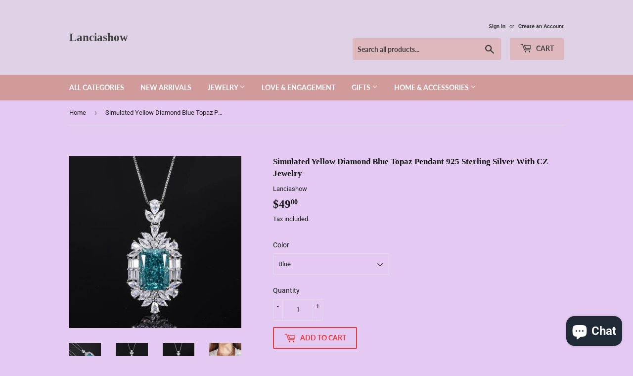

--- FILE ---
content_type: text/html; charset=utf-8
request_url: https://lanciashow.com/products/simulated-yellow-diamond-blue-topaz-pendant-925-sterling-silver-with-cz-jewelry
body_size: 69199
content:
<!doctype html>
<html class="no-touch no-js">
<head>
	<!-- Added by AVADA SEO Suite -->
	

<meta name="twitter:image" content="http://lanciashow.com/cdn/shop/products/O1CN01VBt7lj1L131RfQmSr__2206924521238-0-cib.jpg?v=1763199583">
    
<script>window.FPConfig = {};window.FPConfig.ignoreKeywords=["https://cdn.shopifycdn.net/s/files/1/0278/4057/7639/files/13873731525_482868767_8cf28232-a1dc-4b92-88da-09870f106728_1296x.jpg?v=1666164611","https://cdn.shopifycdn.net/s/files/1/0278/4057/7639/files/13393757771_482868767_987b731e-e515-4846-a3a1-4ae67a59e709_1296x.jpg?v=1666164641","https://cdn.shopifycdn.net/s/files/1/0278/4057/7639/files/14993000304_482868767_8f99250a-0875-4a82-be7e-96330c817d49_1296x.jpg?v=1666164656","https://cdn.shopifycdn.net/s/files/1/0278/4057/7639/files/9282509469_514610680_1296x.jpg?v=1666166178","https://cdn.shopifycdn.net/s/files/1/0278/4057/7639/files/10881967243_514610680a_1296x.jpg?v=1666166249","https://cdn.shopifycdn.net/s/files/1/0278/4057/7639/files/8574873941_514610680a_da83377e-8091-417b-94a1-494abc867296_1296x.jpg?v=1666166315","https://cdn.shopifycdn.net/s/files/1/0278/4057/7639/files/O1CN01ZyuCZG1KUWvMcNkmH__2902071167-0-cib_6627352a-6182-427f-ac27-15fdb18ce8de_1080x.jpg?v=1656908235","https://cdn.shopifycdn.net/s/files/1/0278/4057/7639/files/O1CN01XVtLOy1sxYwFm586N__2209378475833-0-cib_1080x.jpg?v=1665731536","https://cdn.shopifycdn.net/s/files/1/0278/4057/7639/files/O1CN01OEg3ck1KUWuxP0hGg__2902071167-0-cib_1080x.jpg?v=1665731729","https://cdn.shopifycdn.net/s/files/1/0278/4057/7639/files/O1CN01DpUwc01sxYyEfMF15__2209378475833-0-cib_1080x.jpg?v=1665731801","https://cdn.shopifycdn.net/s/files/1/0278/4057/7639/files/O1CN01fsBRau1sxYyTxzxZs__2209378475833-0-cib_1296x.jpg?v=1665731853","","/cart","/account","/logout"]</script><link rel="canonical" href="https://lanciashow.com/products/simulated-yellow-diamond-blue-topaz-pendant-925-sterling-silver-with-cz-jewelry"><script>
  const avadaLightJsExclude = ['cdn.nfcube.com', 'assets/ecom.js', 'variant-title-king', 'linked_options_variants', 'smile-loader.js', 'smart-product-filter-search', 'rivo-loyalty-referrals', 'avada-cookie-consent', 'consentmo-gdpr', 'quinn', 'pandectes'];
  const avadaLightJsInclude = ['https://www.googletagmanager.com/', 'https://connect.facebook.net/', 'https://business-api.tiktok.com/', 'https://static.klaviyo.com/'];
  window.AVADA_SPEED_BLACKLIST = avadaLightJsInclude.map(item => new RegExp(item, 'i'));
  window.AVADA_SPEED_WHITELIST = avadaLightJsExclude.map(item => new RegExp(item, 'i'));
</script>

<script>
  const isSpeedUpEnable = !0 || Date.now() < 0;
  if (isSpeedUpEnable) {
    const avadaSpeedUp=1;
    if(isSpeedUpEnable) {
  function _0x55aa(_0x575858,_0x2fd0be){const _0x30a92f=_0x1cb5();return _0x55aa=function(_0x4e8b41,_0xcd1690){_0x4e8b41=_0x4e8b41-(0xb5e+0xd*0x147+-0x1b1a);let _0x1c09f7=_0x30a92f[_0x4e8b41];return _0x1c09f7;},_0x55aa(_0x575858,_0x2fd0be);}(function(_0x4ad4dc,_0x42545f){const _0x5c7741=_0x55aa,_0x323f4d=_0x4ad4dc();while(!![]){try{const _0x588ea5=parseInt(_0x5c7741(0x10c))/(0xb6f+-0x1853+0xce5)*(-parseInt(_0x5c7741(0x157))/(-0x2363*0x1+0x1dd4+0x591*0x1))+-parseInt(_0x5c7741(0x171))/(0x269b+-0xeb+-0xf*0x283)*(parseInt(_0x5c7741(0x116))/(0x2e1+0x1*0x17b3+-0x110*0x19))+-parseInt(_0x5c7741(0x147))/(-0x1489+-0x312*0x6+0x26fa*0x1)+-parseInt(_0x5c7741(0xfa))/(-0x744+0x1*0xb5d+-0x413)*(-parseInt(_0x5c7741(0x102))/(-0x1e87+0x9e*-0x16+0x2c22))+parseInt(_0x5c7741(0x136))/(0x1e2d+0x1498+-0x1a3*0x1f)+parseInt(_0x5c7741(0x16e))/(0x460+0x1d96+0x3*-0xb4f)*(-parseInt(_0x5c7741(0xe3))/(-0x9ca+-0x1*-0x93f+0x1*0x95))+parseInt(_0x5c7741(0xf8))/(-0x1f73*0x1+0x6*-0x510+0x3dde);if(_0x588ea5===_0x42545f)break;else _0x323f4d['push'](_0x323f4d['shift']());}catch(_0x5d6d7e){_0x323f4d['push'](_0x323f4d['shift']());}}}(_0x1cb5,-0x193549+0x5dc3*-0x31+-0x2f963*-0x13),(function(){const _0x5cb2b4=_0x55aa,_0x23f9e9={'yXGBq':function(_0x237aef,_0x385938){return _0x237aef!==_0x385938;},'XduVF':function(_0x21018d,_0x56ff60){return _0x21018d===_0x56ff60;},'RChnz':_0x5cb2b4(0xf4)+_0x5cb2b4(0xe9)+_0x5cb2b4(0x14a),'TAsuR':function(_0xe21eca,_0x33e114){return _0xe21eca%_0x33e114;},'EvLYw':function(_0x1326ad,_0x261d04){return _0x1326ad!==_0x261d04;},'nnhAQ':_0x5cb2b4(0x107),'swpMF':_0x5cb2b4(0x16d),'plMMu':_0x5cb2b4(0xe8)+_0x5cb2b4(0x135),'PqBPA':function(_0x2ba85c,_0x35b541){return _0x2ba85c<_0x35b541;},'NKPCA':_0x5cb2b4(0xfc),'TINqh':function(_0x4116e3,_0x3ffd02,_0x2c8722){return _0x4116e3(_0x3ffd02,_0x2c8722);},'BAueN':_0x5cb2b4(0x120),'NgloT':_0x5cb2b4(0x14c),'ThSSU':function(_0xeb212a,_0x4341c1){return _0xeb212a+_0x4341c1;},'lDDHN':function(_0x4a1a48,_0x45ebfb){return _0x4a1a48 instanceof _0x45ebfb;},'toAYB':function(_0xcf0fa9,_0xf5fa6a){return _0xcf0fa9 instanceof _0xf5fa6a;},'VMiyW':function(_0x5300e4,_0x44e0f4){return _0x5300e4(_0x44e0f4);},'iyhbw':_0x5cb2b4(0x119),'zuWfR':function(_0x19c3e4,_0x4ee6e8){return _0x19c3e4<_0x4ee6e8;},'vEmrv':function(_0xd798cf,_0x5ea2dd){return _0xd798cf!==_0x5ea2dd;},'yxERj':function(_0x24b03b,_0x5aa292){return _0x24b03b||_0x5aa292;},'MZpwM':_0x5cb2b4(0x110)+_0x5cb2b4(0x109)+'pt','IeUHK':function(_0x5a4c7e,_0x2edf70){return _0x5a4c7e-_0x2edf70;},'Idvge':function(_0x3b526e,_0x36b469){return _0x3b526e<_0x36b469;},'qRwfm':_0x5cb2b4(0x16b)+_0x5cb2b4(0xf1),'CvXDN':function(_0x4b4208,_0x1db216){return _0x4b4208<_0x1db216;},'acPIM':function(_0x7d44b7,_0x3020d2){return _0x7d44b7(_0x3020d2);},'MyLMO':function(_0x22d4b2,_0xe7a6a0){return _0x22d4b2<_0xe7a6a0;},'boDyh':function(_0x176992,_0x346381,_0xab7fc){return _0x176992(_0x346381,_0xab7fc);},'ZANXD':_0x5cb2b4(0x10f)+_0x5cb2b4(0x12a)+_0x5cb2b4(0x142),'CXwRZ':_0x5cb2b4(0x123)+_0x5cb2b4(0x15f),'AuMHM':_0x5cb2b4(0x161),'KUuFZ':_0x5cb2b4(0xe6),'MSwtw':_0x5cb2b4(0x13a),'ERvPB':_0x5cb2b4(0x134),'ycTDj':_0x5cb2b4(0x15b),'Tvhir':_0x5cb2b4(0x154)},_0x469be1=_0x23f9e9[_0x5cb2b4(0x153)],_0x36fe07={'blacklist':window[_0x5cb2b4(0x11f)+_0x5cb2b4(0x115)+'T'],'whitelist':window[_0x5cb2b4(0x11f)+_0x5cb2b4(0x13e)+'T']},_0x26516a={'blacklisted':[]},_0x34e4a6=(_0x2be2f5,_0x25b3b2)=>{const _0x80dd2=_0x5cb2b4;if(_0x2be2f5&&(!_0x25b3b2||_0x23f9e9[_0x80dd2(0x13b)](_0x25b3b2,_0x469be1))&&(!_0x36fe07[_0x80dd2(0x170)]||_0x36fe07[_0x80dd2(0x170)][_0x80dd2(0x151)](_0xa5c7cf=>_0xa5c7cf[_0x80dd2(0x12b)](_0x2be2f5)))&&(!_0x36fe07[_0x80dd2(0x165)]||_0x36fe07[_0x80dd2(0x165)][_0x80dd2(0x156)](_0x4e2570=>!_0x4e2570[_0x80dd2(0x12b)](_0x2be2f5)))&&_0x23f9e9[_0x80dd2(0xf7)](avadaSpeedUp,0x5*0x256+-0x1*0x66c+-0x542+0.5)&&_0x2be2f5[_0x80dd2(0x137)](_0x23f9e9[_0x80dd2(0xe7)])){const _0x413c89=_0x2be2f5[_0x80dd2(0x16c)];return _0x23f9e9[_0x80dd2(0xf7)](_0x23f9e9[_0x80dd2(0x11e)](_0x413c89,-0x1deb*-0x1+0xf13+-0x2cfc),0x1176+-0x78b*0x5+0x1441);}return _0x2be2f5&&(!_0x25b3b2||_0x23f9e9[_0x80dd2(0xed)](_0x25b3b2,_0x469be1))&&(!_0x36fe07[_0x80dd2(0x170)]||_0x36fe07[_0x80dd2(0x170)][_0x80dd2(0x151)](_0x3d689d=>_0x3d689d[_0x80dd2(0x12b)](_0x2be2f5)))&&(!_0x36fe07[_0x80dd2(0x165)]||_0x36fe07[_0x80dd2(0x165)][_0x80dd2(0x156)](_0x26a7b3=>!_0x26a7b3[_0x80dd2(0x12b)](_0x2be2f5)));},_0x11462f=function(_0x42927f){const _0x346823=_0x5cb2b4,_0x5426ae=_0x42927f[_0x346823(0x159)+'te'](_0x23f9e9[_0x346823(0x14e)]);return _0x36fe07[_0x346823(0x170)]&&_0x36fe07[_0x346823(0x170)][_0x346823(0x156)](_0x107b0d=>!_0x107b0d[_0x346823(0x12b)](_0x5426ae))||_0x36fe07[_0x346823(0x165)]&&_0x36fe07[_0x346823(0x165)][_0x346823(0x151)](_0x1e7160=>_0x1e7160[_0x346823(0x12b)](_0x5426ae));},_0x39299f=new MutationObserver(_0x45c995=>{const _0x21802a=_0x5cb2b4,_0x3bc801={'mafxh':function(_0x6f9c57,_0x229989){const _0x9d39b1=_0x55aa;return _0x23f9e9[_0x9d39b1(0xf7)](_0x6f9c57,_0x229989);},'SrchE':_0x23f9e9[_0x21802a(0xe2)],'pvjbV':_0x23f9e9[_0x21802a(0xf6)]};for(let _0x333494=-0x7d7+-0x893+0x106a;_0x23f9e9[_0x21802a(0x158)](_0x333494,_0x45c995[_0x21802a(0x16c)]);_0x333494++){const {addedNodes:_0x1b685b}=_0x45c995[_0x333494];for(let _0x2f087=0x1f03+0x84b+0x1*-0x274e;_0x23f9e9[_0x21802a(0x158)](_0x2f087,_0x1b685b[_0x21802a(0x16c)]);_0x2f087++){const _0x4e5bac=_0x1b685b[_0x2f087];if(_0x23f9e9[_0x21802a(0xf7)](_0x4e5bac[_0x21802a(0x121)],-0x1f3a+-0x1*0x1b93+-0x3*-0x139a)&&_0x23f9e9[_0x21802a(0xf7)](_0x4e5bac[_0x21802a(0x152)],_0x23f9e9[_0x21802a(0xe0)])){const _0x5d9a67=_0x4e5bac[_0x21802a(0x107)],_0x3fb522=_0x4e5bac[_0x21802a(0x16d)];if(_0x23f9e9[_0x21802a(0x103)](_0x34e4a6,_0x5d9a67,_0x3fb522)){_0x26516a[_0x21802a(0x160)+'d'][_0x21802a(0x128)]([_0x4e5bac,_0x4e5bac[_0x21802a(0x16d)]]),_0x4e5bac[_0x21802a(0x16d)]=_0x469be1;const _0x1e52da=function(_0x2c95ff){const _0x359b13=_0x21802a;if(_0x3bc801[_0x359b13(0x118)](_0x4e5bac[_0x359b13(0x159)+'te'](_0x3bc801[_0x359b13(0x166)]),_0x469be1))_0x2c95ff[_0x359b13(0x112)+_0x359b13(0x150)]();_0x4e5bac[_0x359b13(0xec)+_0x359b13(0x130)](_0x3bc801[_0x359b13(0xe4)],_0x1e52da);};_0x4e5bac[_0x21802a(0x12d)+_0x21802a(0x163)](_0x23f9e9[_0x21802a(0xf6)],_0x1e52da),_0x4e5bac[_0x21802a(0x12c)+_0x21802a(0x131)]&&_0x4e5bac[_0x21802a(0x12c)+_0x21802a(0x131)][_0x21802a(0x11a)+'d'](_0x4e5bac);}}}}});_0x39299f[_0x5cb2b4(0x105)](document[_0x5cb2b4(0x10b)+_0x5cb2b4(0x16a)],{'childList':!![],'subtree':!![]});const _0x2910a9=/[|\\{}()\[\]^$+*?.]/g,_0xa9f173=function(..._0x1baa33){const _0x3053cc=_0x5cb2b4,_0x2e6f61={'mMWha':function(_0x158c76,_0x5c404b){const _0x25a05c=_0x55aa;return _0x23f9e9[_0x25a05c(0xf7)](_0x158c76,_0x5c404b);},'BXirI':_0x23f9e9[_0x3053cc(0x141)],'COGok':function(_0x421bf7,_0x55453a){const _0x4fd417=_0x3053cc;return _0x23f9e9[_0x4fd417(0x167)](_0x421bf7,_0x55453a);},'XLSAp':function(_0x193984,_0x35c446){const _0x5bbecf=_0x3053cc;return _0x23f9e9[_0x5bbecf(0xed)](_0x193984,_0x35c446);},'EygRw':function(_0xfbb69c,_0x21b15d){const _0xe5c840=_0x3053cc;return _0x23f9e9[_0xe5c840(0x104)](_0xfbb69c,_0x21b15d);},'xZuNx':_0x23f9e9[_0x3053cc(0x139)],'SBUaW':function(_0x5739bf,_0x2c2fab){const _0x42cbb1=_0x3053cc;return _0x23f9e9[_0x42cbb1(0x172)](_0x5739bf,_0x2c2fab);},'EAoTR':function(_0x123b29,_0x5b29bf){const _0x2828d2=_0x3053cc;return _0x23f9e9[_0x2828d2(0x11d)](_0x123b29,_0x5b29bf);},'cdYdq':_0x23f9e9[_0x3053cc(0x14e)],'WzJcf':_0x23f9e9[_0x3053cc(0xe2)],'nytPK':function(_0x53f733,_0x4ad021){const _0x4f0333=_0x3053cc;return _0x23f9e9[_0x4f0333(0x148)](_0x53f733,_0x4ad021);},'oUrHG':_0x23f9e9[_0x3053cc(0x14d)],'dnxjX':function(_0xed6b5f,_0x573f55){const _0x57aa03=_0x3053cc;return _0x23f9e9[_0x57aa03(0x15a)](_0xed6b5f,_0x573f55);}};_0x23f9e9[_0x3053cc(0x15d)](_0x1baa33[_0x3053cc(0x16c)],-0x1a3*-0x9+-0xf9*0xb+-0x407*0x1)?(_0x36fe07[_0x3053cc(0x170)]=[],_0x36fe07[_0x3053cc(0x165)]=[]):(_0x36fe07[_0x3053cc(0x170)]&&(_0x36fe07[_0x3053cc(0x170)]=_0x36fe07[_0x3053cc(0x170)][_0x3053cc(0x106)](_0xa8e001=>_0x1baa33[_0x3053cc(0x156)](_0x4a8a28=>{const _0x2e425b=_0x3053cc;if(_0x2e6f61[_0x2e425b(0x111)](typeof _0x4a8a28,_0x2e6f61[_0x2e425b(0x155)]))return!_0xa8e001[_0x2e425b(0x12b)](_0x4a8a28);else{if(_0x2e6f61[_0x2e425b(0xeb)](_0x4a8a28,RegExp))return _0x2e6f61[_0x2e425b(0x145)](_0xa8e001[_0x2e425b(0xdf)](),_0x4a8a28[_0x2e425b(0xdf)]());}}))),_0x36fe07[_0x3053cc(0x165)]&&(_0x36fe07[_0x3053cc(0x165)]=[..._0x36fe07[_0x3053cc(0x165)],..._0x1baa33[_0x3053cc(0xff)](_0x4e4c02=>{const _0x7c755c=_0x3053cc;if(_0x23f9e9[_0x7c755c(0xf7)](typeof _0x4e4c02,_0x23f9e9[_0x7c755c(0x141)])){const _0x932437=_0x4e4c02[_0x7c755c(0xea)](_0x2910a9,_0x23f9e9[_0x7c755c(0x16f)]),_0x34e686=_0x23f9e9[_0x7c755c(0xf0)](_0x23f9e9[_0x7c755c(0xf0)]('.*',_0x932437),'.*');if(_0x36fe07[_0x7c755c(0x165)][_0x7c755c(0x156)](_0x21ef9a=>_0x21ef9a[_0x7c755c(0xdf)]()!==_0x34e686[_0x7c755c(0xdf)]()))return new RegExp(_0x34e686);}else{if(_0x23f9e9[_0x7c755c(0x117)](_0x4e4c02,RegExp)){if(_0x36fe07[_0x7c755c(0x165)][_0x7c755c(0x156)](_0x5a3f09=>_0x5a3f09[_0x7c755c(0xdf)]()!==_0x4e4c02[_0x7c755c(0xdf)]()))return _0x4e4c02;}}return null;})[_0x3053cc(0x106)](Boolean)]));const _0x3eeb55=document[_0x3053cc(0x11b)+_0x3053cc(0x10e)](_0x23f9e9[_0x3053cc(0xf0)](_0x23f9e9[_0x3053cc(0xf0)](_0x23f9e9[_0x3053cc(0x122)],_0x469be1),'"]'));for(let _0xf831f7=-0x21aa+-0x1793+0x393d*0x1;_0x23f9e9[_0x3053cc(0x14b)](_0xf831f7,_0x3eeb55[_0x3053cc(0x16c)]);_0xf831f7++){const _0x5868cb=_0x3eeb55[_0xf831f7];_0x23f9e9[_0x3053cc(0x132)](_0x11462f,_0x5868cb)&&(_0x26516a[_0x3053cc(0x160)+'d'][_0x3053cc(0x128)]([_0x5868cb,_0x23f9e9[_0x3053cc(0x14d)]]),_0x5868cb[_0x3053cc(0x12c)+_0x3053cc(0x131)][_0x3053cc(0x11a)+'d'](_0x5868cb));}let _0xdf8cd0=-0x17da+0x2461+-0xc87*0x1;[..._0x26516a[_0x3053cc(0x160)+'d']][_0x3053cc(0x10d)](([_0x226aeb,_0x33eaa7],_0xe33bca)=>{const _0x2aa7bf=_0x3053cc;if(_0x2e6f61[_0x2aa7bf(0x143)](_0x11462f,_0x226aeb)){const _0x41da0d=document[_0x2aa7bf(0x11c)+_0x2aa7bf(0x131)](_0x2e6f61[_0x2aa7bf(0x127)]);for(let _0x6784c7=0xd7b+-0xaa5+-0x2d6;_0x2e6f61[_0x2aa7bf(0x164)](_0x6784c7,_0x226aeb[_0x2aa7bf(0xe5)][_0x2aa7bf(0x16c)]);_0x6784c7++){const _0x4ca758=_0x226aeb[_0x2aa7bf(0xe5)][_0x6784c7];_0x2e6f61[_0x2aa7bf(0x12f)](_0x4ca758[_0x2aa7bf(0x133)],_0x2e6f61[_0x2aa7bf(0x13f)])&&_0x2e6f61[_0x2aa7bf(0x145)](_0x4ca758[_0x2aa7bf(0x133)],_0x2e6f61[_0x2aa7bf(0x100)])&&_0x41da0d[_0x2aa7bf(0xe1)+'te'](_0x4ca758[_0x2aa7bf(0x133)],_0x226aeb[_0x2aa7bf(0xe5)][_0x6784c7][_0x2aa7bf(0x12e)]);}_0x41da0d[_0x2aa7bf(0xe1)+'te'](_0x2e6f61[_0x2aa7bf(0x13f)],_0x226aeb[_0x2aa7bf(0x107)]),_0x41da0d[_0x2aa7bf(0xe1)+'te'](_0x2e6f61[_0x2aa7bf(0x100)],_0x2e6f61[_0x2aa7bf(0x101)](_0x33eaa7,_0x2e6f61[_0x2aa7bf(0x126)])),document[_0x2aa7bf(0x113)][_0x2aa7bf(0x146)+'d'](_0x41da0d),_0x26516a[_0x2aa7bf(0x160)+'d'][_0x2aa7bf(0x162)](_0x2e6f61[_0x2aa7bf(0x13d)](_0xe33bca,_0xdf8cd0),-0x105d*0x2+0x1*-0xeaa+0x2f65),_0xdf8cd0++;}}),_0x36fe07[_0x3053cc(0x170)]&&_0x23f9e9[_0x3053cc(0xf3)](_0x36fe07[_0x3053cc(0x170)][_0x3053cc(0x16c)],0x10f2+-0x1a42+0x951)&&_0x39299f[_0x3053cc(0x15c)]();},_0x4c2397=document[_0x5cb2b4(0x11c)+_0x5cb2b4(0x131)],_0x573f89={'src':Object[_0x5cb2b4(0x14f)+_0x5cb2b4(0xfd)+_0x5cb2b4(0x144)](HTMLScriptElement[_0x5cb2b4(0xf9)],_0x23f9e9[_0x5cb2b4(0x14e)]),'type':Object[_0x5cb2b4(0x14f)+_0x5cb2b4(0xfd)+_0x5cb2b4(0x144)](HTMLScriptElement[_0x5cb2b4(0xf9)],_0x23f9e9[_0x5cb2b4(0xe2)])};document[_0x5cb2b4(0x11c)+_0x5cb2b4(0x131)]=function(..._0x4db605){const _0x1480b5=_0x5cb2b4,_0x3a6982={'KNNxG':function(_0x32fa39,_0x2a57e4,_0x3cc08f){const _0x5ead12=_0x55aa;return _0x23f9e9[_0x5ead12(0x169)](_0x32fa39,_0x2a57e4,_0x3cc08f);}};if(_0x23f9e9[_0x1480b5(0x13b)](_0x4db605[-0x4*-0x376+0x4*0x2f+-0xe94][_0x1480b5(0x140)+'e'](),_0x23f9e9[_0x1480b5(0x139)]))return _0x4c2397[_0x1480b5(0x114)](document)(..._0x4db605);const _0x2f091d=_0x4c2397[_0x1480b5(0x114)](document)(..._0x4db605);try{Object[_0x1480b5(0xf2)+_0x1480b5(0x149)](_0x2f091d,{'src':{..._0x573f89[_0x1480b5(0x107)],'set'(_0x3ae2bc){const _0x5d6fdc=_0x1480b5;_0x3a6982[_0x5d6fdc(0x129)](_0x34e4a6,_0x3ae2bc,_0x2f091d[_0x5d6fdc(0x16d)])&&_0x573f89[_0x5d6fdc(0x16d)][_0x5d6fdc(0x10a)][_0x5d6fdc(0x125)](this,_0x469be1),_0x573f89[_0x5d6fdc(0x107)][_0x5d6fdc(0x10a)][_0x5d6fdc(0x125)](this,_0x3ae2bc);}},'type':{..._0x573f89[_0x1480b5(0x16d)],'get'(){const _0x436e9e=_0x1480b5,_0x4b63b9=_0x573f89[_0x436e9e(0x16d)][_0x436e9e(0xfb)][_0x436e9e(0x125)](this);if(_0x23f9e9[_0x436e9e(0xf7)](_0x4b63b9,_0x469be1)||_0x23f9e9[_0x436e9e(0x103)](_0x34e4a6,this[_0x436e9e(0x107)],_0x4b63b9))return null;return _0x4b63b9;},'set'(_0x174ea3){const _0x1dff57=_0x1480b5,_0xa2fd13=_0x23f9e9[_0x1dff57(0x103)](_0x34e4a6,_0x2f091d[_0x1dff57(0x107)],_0x2f091d[_0x1dff57(0x16d)])?_0x469be1:_0x174ea3;_0x573f89[_0x1dff57(0x16d)][_0x1dff57(0x10a)][_0x1dff57(0x125)](this,_0xa2fd13);}}}),_0x2f091d[_0x1480b5(0xe1)+'te']=function(_0x5b0870,_0x8c60d5){const _0xab22d4=_0x1480b5;if(_0x23f9e9[_0xab22d4(0xf7)](_0x5b0870,_0x23f9e9[_0xab22d4(0xe2)])||_0x23f9e9[_0xab22d4(0xf7)](_0x5b0870,_0x23f9e9[_0xab22d4(0x14e)]))_0x2f091d[_0x5b0870]=_0x8c60d5;else HTMLScriptElement[_0xab22d4(0xf9)][_0xab22d4(0xe1)+'te'][_0xab22d4(0x125)](_0x2f091d,_0x5b0870,_0x8c60d5);};}catch(_0x5a9461){console[_0x1480b5(0x168)](_0x23f9e9[_0x1480b5(0xef)],_0x5a9461);}return _0x2f091d;};const _0x5883c5=[_0x23f9e9[_0x5cb2b4(0xfe)],_0x23f9e9[_0x5cb2b4(0x13c)],_0x23f9e9[_0x5cb2b4(0xf5)],_0x23f9e9[_0x5cb2b4(0x15e)],_0x23f9e9[_0x5cb2b4(0x138)],_0x23f9e9[_0x5cb2b4(0x124)]],_0x4ab8d2=_0x5883c5[_0x5cb2b4(0xff)](_0x439d08=>{return{'type':_0x439d08,'listener':()=>_0xa9f173(),'options':{'passive':!![]}};});_0x4ab8d2[_0x5cb2b4(0x10d)](_0x4d3535=>{const _0x3882ab=_0x5cb2b4;document[_0x3882ab(0x12d)+_0x3882ab(0x163)](_0x4d3535[_0x3882ab(0x16d)],_0x4d3535[_0x3882ab(0xee)],_0x4d3535[_0x3882ab(0x108)]);});}()));function _0x1cb5(){const _0x15f8e0=['ault','some','tagName','CXwRZ','wheel','BXirI','every','6lYvYYX','PqBPA','getAttribu','IeUHK','touchstart','disconnect','Idvge','ERvPB','/blocked','blackliste','keydown','splice','stener','SBUaW','whitelist','SrchE','toAYB','warn','boDyh','ement','script[typ','length','type','346347wGqEBH','NgloT','blacklist','33OVoYHk','zuWfR','toString','NKPCA','setAttribu','swpMF','230EEqEiq','pvjbV','attributes','mousemove','RChnz','beforescri','y.com/exte','replace','COGok','removeEven','EvLYw','listener','ZANXD','ThSSU','e="','defineProp','MyLMO','cdn.shopif','MSwtw','plMMu','XduVF','22621984JRJQxz','prototype','8818116NVbcZr','get','SCRIPT','ertyDescri','AuMHM','map','WzJcf','nytPK','7kiZatp','TINqh','VMiyW','observe','filter','src','options','n/javascri','set','documentEl','478083wuqgQV','forEach','torAll','Avada cann','applicatio','mMWha','preventDef','head','bind','D_BLACKLIS','75496skzGVx','lDDHN','mafxh','script','removeChil','querySelec','createElem','vEmrv','TAsuR','AVADA_SPEE','string','nodeType','qRwfm','javascript','Tvhir','call','oUrHG','xZuNx','push','KNNxG','ot lazy lo','test','parentElem','addEventLi','value','EAoTR','tListener','ent','acPIM','name','touchmove','ptexecute','6968312SmqlIb','includes','ycTDj','iyhbw','touchend','yXGBq','KUuFZ','dnxjX','D_WHITELIS','cdYdq','toLowerCas','BAueN','ad script','EygRw','ptor','XLSAp','appendChil','4975500NoPAFA','yxERj','erties','nsions','CvXDN','\$&','MZpwM','nnhAQ','getOwnProp'];_0x1cb5=function(){return _0x15f8e0;};return _0x1cb5();}
}
    class LightJsLoader{constructor(e){this.jQs=[],this.listener=this.handleListener.bind(this,e),this.scripts=["default","defer","async"].reduce(((e,t)=>({...e,[t]:[]})),{});const t=this;e.forEach((e=>window.addEventListener(e,t.listener,{passive:!0})))}handleListener(e){const t=this;return e.forEach((e=>window.removeEventListener(e,t.listener))),"complete"===document.readyState?this.handleDOM():document.addEventListener("readystatechange",(e=>{if("complete"===e.target.readyState)return setTimeout(t.handleDOM.bind(t),1)}))}async handleDOM(){this.suspendEvent(),this.suspendJQuery(),this.findScripts(),this.preloadScripts();for(const e of Object.keys(this.scripts))await this.replaceScripts(this.scripts[e]);for(const e of["DOMContentLoaded","readystatechange"])await this.requestRepaint(),document.dispatchEvent(new Event("lightJS-"+e));document.lightJSonreadystatechange&&document.lightJSonreadystatechange();for(const e of["DOMContentLoaded","load"])await this.requestRepaint(),window.dispatchEvent(new Event("lightJS-"+e));await this.requestRepaint(),window.lightJSonload&&window.lightJSonload(),await this.requestRepaint(),this.jQs.forEach((e=>e(window).trigger("lightJS-jquery-load"))),window.dispatchEvent(new Event("lightJS-pageshow")),await this.requestRepaint(),window.lightJSonpageshow&&window.lightJSonpageshow()}async requestRepaint(){return new Promise((e=>requestAnimationFrame(e)))}findScripts(){document.querySelectorAll("script[type=lightJs]").forEach((e=>{e.hasAttribute("src")?e.hasAttribute("async")&&e.async?this.scripts.async.push(e):e.hasAttribute("defer")&&e.defer?this.scripts.defer.push(e):this.scripts.default.push(e):this.scripts.default.push(e)}))}preloadScripts(){const e=this,t=Object.keys(this.scripts).reduce(((t,n)=>[...t,...e.scripts[n]]),[]),n=document.createDocumentFragment();t.forEach((e=>{const t=e.getAttribute("src");if(!t)return;const s=document.createElement("link");s.href=t,s.rel="preload",s.as="script",n.appendChild(s)})),document.head.appendChild(n)}async replaceScripts(e){let t;for(;t=e.shift();)await this.requestRepaint(),new Promise((e=>{const n=document.createElement("script");[...t.attributes].forEach((e=>{"type"!==e.nodeName&&n.setAttribute(e.nodeName,e.nodeValue)})),t.hasAttribute("src")?(n.addEventListener("load",e),n.addEventListener("error",e)):(n.text=t.text,e()),t.parentNode.replaceChild(n,t)}))}suspendEvent(){const e={};[{obj:document,name:"DOMContentLoaded"},{obj:window,name:"DOMContentLoaded"},{obj:window,name:"load"},{obj:window,name:"pageshow"},{obj:document,name:"readystatechange"}].map((t=>function(t,n){function s(n){return e[t].list.indexOf(n)>=0?"lightJS-"+n:n}e[t]||(e[t]={list:[n],add:t.addEventListener,remove:t.removeEventListener},t.addEventListener=(...n)=>{n[0]=s(n[0]),e[t].add.apply(t,n)},t.removeEventListener=(...n)=>{n[0]=s(n[0]),e[t].remove.apply(t,n)})}(t.obj,t.name))),[{obj:document,name:"onreadystatechange"},{obj:window,name:"onpageshow"}].map((e=>function(e,t){let n=e[t];Object.defineProperty(e,t,{get:()=>n||function(){},set:s=>{e["lightJS"+t]=n=s}})}(e.obj,e.name)))}suspendJQuery(){const e=this;let t=window.jQuery;Object.defineProperty(window,"jQuery",{get:()=>t,set(n){if(!n||!n.fn||!e.jQs.includes(n))return void(t=n);n.fn.ready=n.fn.init.prototype.ready=e=>{e.bind(document)(n)};const s=n.fn.on;n.fn.on=n.fn.init.prototype.on=function(...e){if(window!==this[0])return s.apply(this,e),this;const t=e=>e.split(" ").map((e=>"load"===e||0===e.indexOf("load.")?"lightJS-jquery-load":e)).join(" ");return"string"==typeof e[0]||e[0]instanceof String?(e[0]=t(e[0]),s.apply(this,e),this):("object"==typeof e[0]&&Object.keys(e[0]).forEach((n=>{delete Object.assign(e[0],{[t(n)]:e[0][n]})[n]})),s.apply(this,e),this)},e.jQs.push(n),t=n}})}}
new LightJsLoader(["keydown","mousemove","touchend","touchmove","touchstart","wheel"]);
  }
</script><!-- meta basic type product --><!-- meta basic type collection --><!-- meta basic type article -->


<!-- Added by AVADA SEO Suite: Product Structured Data -->
<script type="application/ld+json">{
"@context": "https://schema.org/",
"@type": "Product",
"@id": "https://lanciashow.com/products/simulated-yellow-diamond-blue-topaz-pendant-925-sterling-silver-with-cz-jewelry",
"name": "Simulated Yellow Diamond Blue Topaz Pendant 925 Sterling Silver With CZ Jewelry",
"description": "Brand Name: LanciashowNecklace Type: PendantGender: WomenMain Stone: Imitation Yellow Diamond/Blue TopazMetals Type: 925 Sterling SilverMetal Stamp: 925Occasion: Casual, HolidayItem Number: Y054-PPendant  Stone Size: 11.5mmx16mmPendant Weight: 14.6gService: Retail, Wholesale&amp;amp; Drop Shipping",
"brand": {
  "@type": "Brand",
  "name": "Lanciashow"
},
"offers": {
  "@type": "Offer",
  "price": "49.0",
  "priceCurrency": "USD",
  "itemCondition": "https://schema.org/NewCondition",
  "availability": "https://schema.org/InStock",
  "url": "https://lanciashow.com/products/simulated-yellow-diamond-blue-topaz-pendant-925-sterling-silver-with-cz-jewelry"
},
"image": [
  "https://lanciashow.com/cdn/shop/products/O1CN01VBt7lj1L131RfQmSr__2206924521238-0-cib.jpg?v=1763199583",
  "https://lanciashow.com/cdn/shop/products/O1CN01y3SDBm1L1329hQm4C__2206924521238-0-cib.jpg?v=1763199584",
  "https://lanciashow.com/cdn/shop/products/O1CN01Yg2Zcp1L132HZ8oR1__2206924521238-0-cib.jpg?v=1763199585",
  "https://lanciashow.com/cdn/shop/products/O1CN01Tu2llc1L131azDdYu__2206924521238-0-cib.jpg?v=1763199587",
  "https://lanciashow.com/cdn/shop/products/O1CN01zBAtWN1L131XmhCbr__2206924521238-0-cib.jpg?v=1763199589",
  "https://lanciashow.com/cdn/shop/products/O1CN01weYIvh1L131hMOxlq__2206924521238-0-cib.jpg?v=1763199590"
],
"releaseDate": "2021-09-15 17:02:48 +0800",
"sku": "",
"mpn": ""}</script>
<!-- /Added by AVADA SEO Suite --><!-- Added by AVADA SEO Suite: Breadcrumb Structured Data  -->
<script type="application/ld+json">{
  "@context": "https://schema.org",
  "@type": "BreadcrumbList",
  "itemListElement": [{
    "@type": "ListItem",
    "position": 1,
    "name": "Home",
    "item": "https://lanciashow.com"
  }, {
    "@type": "ListItem",
    "position": 2,
    "name": "Simulated Yellow Diamond Blue Topaz Pendant 925 Sterling Silver With CZ Jewelry",
    "item": "https://lanciashow.com/products/simulated-yellow-diamond-blue-topaz-pendant-925-sterling-silver-with-cz-jewelry"
  }]
}
</script>
<!-- Added by AVADA SEO Suite -->


	<!-- /Added by AVADA SEO Suite -->
  <meta name="p:domain_verify" content="5efe8294f4a38955360eb616473c7fde"/>
  <script>(function(H){H.className=H.className.replace(/\bno-js\b/,'js')})(document.documentElement)</script>
  <!-- Basic page needs ================================================== -->
  <meta charset="utf-8">
  <meta http-equiv="X-UA-Compatible" content="IE=edge,chrome=1">
<meta name="baidu-site-verification" content="codeva-XORUWoCrqH" />
  
  <link rel="shortcut icon" href="//lanciashow.com/cdn/shop/files/business-people-walking-in-city_32x32.jpg?v=1614315186" type="image/png" />
  
<meta name="norton-safeweb-site-verification" content="udnjk549hsqb65ig2beje2ebsuno2xhi6dp06aryej9lc1se4r64mnrmy7ndqpqvwjfbp4fw28s0bju601ie90d2nb5e7dko654pcigh7nw74iiai5b4uizdl1m8znv-" />
  <!-- Title and description ================================================== -->
  <title>
  925 Sterling Silver CZ Jewelry | Lanciashow
  </title>
<meta name="facebook-domain-verification" content="czh8y84z7lvgabxu5bt1kgjpcpwisy" />
  
    <meta name="description" content="Find the 925 sterling silver choker necklace available online on our store. It is a charm layered choker, to give your outfit an exclusive look. Fill up your empty cart now!">
  

  <!-- Product meta ================================================== -->
  <!-- /snippets/social-meta-tags.liquid -->




<meta property="og:site_name" content="Lanciashow">
<meta property="og:url" content="https://lanciashow.com/products/simulated-yellow-diamond-blue-topaz-pendant-925-sterling-silver-with-cz-jewelry">
<meta property="og:title" content="Simulated Yellow Diamond Blue Topaz Pendant 925 Sterling Silver With CZ Jewelry">
<meta property="og:type" content="product">
<meta property="og:description" content="Find the 925 sterling silver choker necklace available online on our store. It is a charm layered choker, to give your outfit an exclusive look. Fill up your empty cart now!">

  <meta property="og:price:amount" content="49.00">
  <meta property="og:price:currency" content="USD">

<meta property="og:image" content="http://lanciashow.com/cdn/shop/products/O1CN01VBt7lj1L131RfQmSr__2206924521238-0-cib_1200x1200.jpg?v=1763199583"><meta property="og:image" content="http://lanciashow.com/cdn/shop/products/O1CN01y3SDBm1L1329hQm4C__2206924521238-0-cib_1200x1200.jpg?v=1763199584"><meta property="og:image" content="http://lanciashow.com/cdn/shop/products/O1CN01Yg2Zcp1L132HZ8oR1__2206924521238-0-cib_1200x1200.jpg?v=1763199585">
<meta property="og:image:secure_url" content="https://lanciashow.com/cdn/shop/products/O1CN01VBt7lj1L131RfQmSr__2206924521238-0-cib_1200x1200.jpg?v=1763199583"><meta property="og:image:secure_url" content="https://lanciashow.com/cdn/shop/products/O1CN01y3SDBm1L1329hQm4C__2206924521238-0-cib_1200x1200.jpg?v=1763199584"><meta property="og:image:secure_url" content="https://lanciashow.com/cdn/shop/products/O1CN01Yg2Zcp1L132HZ8oR1__2206924521238-0-cib_1200x1200.jpg?v=1763199585">


  <meta name="twitter:site" content="@lanciashow">

<meta name="twitter:card" content="summary_large_image">
<meta name="twitter:title" content="Simulated Yellow Diamond Blue Topaz Pendant 925 Sterling Silver With CZ Jewelry">
<meta name="twitter:description" content="Find the 925 sterling silver choker necklace available online on our store. It is a charm layered choker, to give your outfit an exclusive look. Fill up your empty cart now!">


  <!-- Helpers ================================================== -->
  <link rel="canonical" href="https://lanciashow.com/products/simulated-yellow-diamond-blue-topaz-pendant-925-sterling-silver-with-cz-jewelry">
  <meta name="viewport" content="width=device-width,initial-scale=1">

  <!-- CSS ================================================== -->
  <link href="//lanciashow.com/cdn/shop/t/5/assets/theme.scss.css?v=177064366757165583311766654791" rel="stylesheet" type="text/css" media="all" />

  <!-- Header hook for plugins ================================================== -->
  

<script>window.performance && window.performance.mark && window.performance.mark('shopify.content_for_header.start');</script><meta name="google-site-verification" content="E1LmgqRLhIUQfrsXiD05OG7nfKi5BDTb41ijcvWZqUg">
<meta id="shopify-digital-wallet" name="shopify-digital-wallet" content="/27840577639/digital_wallets/dialog">
<meta name="shopify-checkout-api-token" content="9869a4a4291353e19182e4b16ebf2dea">
<meta id="in-context-paypal-metadata" data-shop-id="27840577639" data-venmo-supported="false" data-environment="production" data-locale="en_US" data-paypal-v4="true" data-currency="USD">
<link rel="alternate" hreflang="x-default" href="https://lanciashow.com/products/simulated-yellow-diamond-blue-topaz-pendant-925-sterling-silver-with-cz-jewelry">
<link rel="alternate" hreflang="en" href="https://lanciashow.com/products/simulated-yellow-diamond-blue-topaz-pendant-925-sterling-silver-with-cz-jewelry">
<link rel="alternate" hreflang="da" href="https://lanciashow.com/da/products/simulated-yellow-diamond-blue-topaz-pendant-925-sterling-silver-with-cz-jewelry">
<link rel="alternate" hreflang="es" href="https://lanciashow.com/es/products/simulated-yellow-diamond-blue-topaz-pendant-925-sterling-silver-with-cz-jewelry">
<link rel="alternate" hreflang="fr" href="https://lanciashow.com/fr/products/simulated-yellow-diamond-blue-topaz-pendant-925-sterling-silver-with-cz-jewelry">
<link rel="alternate" hreflang="nl" href="https://lanciashow.com/nl/products/simulated-yellow-diamond-blue-topaz-pendant-925-sterling-silver-with-cz-jewelry">
<link rel="alternate" hreflang="ru" href="https://lanciashow.com/ru/products/simulated-yellow-diamond-blue-topaz-pendant-925-sterling-silver-with-cz-jewelry">
<link rel="alternate" hreflang="en-CA" href="https://lanciashow.com/en-ca/products/simulated-yellow-diamond-blue-topaz-pendant-925-sterling-silver-with-cz-jewelry">
<link rel="alternate" type="application/json+oembed" href="https://lanciashow.com/products/simulated-yellow-diamond-blue-topaz-pendant-925-sterling-silver-with-cz-jewelry.oembed">
<script async="async" src="/checkouts/internal/preloads.js?locale=en-US"></script>
<script id="shopify-features" type="application/json">{"accessToken":"9869a4a4291353e19182e4b16ebf2dea","betas":["rich-media-storefront-analytics"],"domain":"lanciashow.com","predictiveSearch":true,"shopId":27840577639,"locale":"en"}</script>
<script>var Shopify = Shopify || {};
Shopify.shop = "lanciashow.myshopify.com";
Shopify.locale = "en";
Shopify.currency = {"active":"USD","rate":"1.0"};
Shopify.country = "US";
Shopify.theme = {"name":"Supply","id":81563582567,"schema_name":"Supply","schema_version":"8.9.16","theme_store_id":679,"role":"main"};
Shopify.theme.handle = "null";
Shopify.theme.style = {"id":null,"handle":null};
Shopify.cdnHost = "lanciashow.com/cdn";
Shopify.routes = Shopify.routes || {};
Shopify.routes.root = "/";</script>
<script type="module">!function(o){(o.Shopify=o.Shopify||{}).modules=!0}(window);</script>
<script>!function(o){function n(){var o=[];function n(){o.push(Array.prototype.slice.apply(arguments))}return n.q=o,n}var t=o.Shopify=o.Shopify||{};t.loadFeatures=n(),t.autoloadFeatures=n()}(window);</script>
<script id="shop-js-analytics" type="application/json">{"pageType":"product"}</script>
<script defer="defer" async type="module" src="//lanciashow.com/cdn/shopifycloud/shop-js/modules/v2/client.init-shop-cart-sync_BT-GjEfc.en.esm.js"></script>
<script defer="defer" async type="module" src="//lanciashow.com/cdn/shopifycloud/shop-js/modules/v2/chunk.common_D58fp_Oc.esm.js"></script>
<script defer="defer" async type="module" src="//lanciashow.com/cdn/shopifycloud/shop-js/modules/v2/chunk.modal_xMitdFEc.esm.js"></script>
<script type="module">
  await import("//lanciashow.com/cdn/shopifycloud/shop-js/modules/v2/client.init-shop-cart-sync_BT-GjEfc.en.esm.js");
await import("//lanciashow.com/cdn/shopifycloud/shop-js/modules/v2/chunk.common_D58fp_Oc.esm.js");
await import("//lanciashow.com/cdn/shopifycloud/shop-js/modules/v2/chunk.modal_xMitdFEc.esm.js");

  window.Shopify.SignInWithShop?.initShopCartSync?.({"fedCMEnabled":true,"windoidEnabled":true});

</script>
<script>(function() {
  var isLoaded = false;
  function asyncLoad() {
    if (isLoaded) return;
    isLoaded = true;
    var urls = ["https:\/\/seo.apps.avada.io\/scripttag\/avada-seo-installed.js?shop=lanciashow.myshopify.com","https:\/\/cdn1.avada.io\/flying-pages\/module.js?shop=lanciashow.myshopify.com","\/\/cdn.shopify.com\/proxy\/e0bcd0f08b6c0c7e119475ddf47110cdbe91b4f72594132d6184e8a0b56c778d\/bingshoppingtool-t2app-prod.trafficmanager.net\/api\/ShopifyMT\/v1\/uet\/tracking_script?shop=lanciashow.myshopify.com\u0026sp-cache-control=cHVibGljLCBtYXgtYWdlPTkwMA","https:\/\/omnisnippet1.com\/inShop\/Embed\/shopify.js?shop=lanciashow.myshopify.com","https:\/\/app.avada.io\/avada-sdk.min.js?shop=lanciashow.myshopify.com"];
    for (var i = 0; i < urls.length; i++) {
      var s = document.createElement('script');
      if ((!0 || Date.now() < 0) &&
      (!window.AVADA_SPEED_BLACKLIST || window.AVADA_SPEED_BLACKLIST.some(pattern => pattern.test(s))) &&
      (!window.AVADA_SPEED_WHITELIST || window.AVADA_SPEED_WHITELIST.every(pattern => !pattern.test(s)))) s.type = 'lightJs'; else s.type = 'text/javascript';
      s.async = true;
      s.src = urls[i];
      var x = document.getElementsByTagName('script')[0];
      x.parentNode.insertBefore(s, x);
    }
  };
  if(window.attachEvent) {
    window.attachEvent('onload', asyncLoad);
  } else {
    window.addEventListener('load', asyncLoad, false);
  }
})();</script>
<script id="__st">var __st={"a":27840577639,"offset":28800,"reqid":"20934cca-de4f-43cd-941b-dfdf6f0c9252-1769038606","pageurl":"lanciashow.com\/products\/simulated-yellow-diamond-blue-topaz-pendant-925-sterling-silver-with-cz-jewelry","u":"4c6892a8767a","p":"product","rtyp":"product","rid":6591003525223};</script>
<script>window.ShopifyPaypalV4VisibilityTracking = true;</script>
<script id="captcha-bootstrap">!function(){'use strict';const t='contact',e='account',n='new_comment',o=[[t,t],['blogs',n],['comments',n],[t,'customer']],c=[[e,'customer_login'],[e,'guest_login'],[e,'recover_customer_password'],[e,'create_customer']],r=t=>t.map((([t,e])=>`form[action*='/${t}']:not([data-nocaptcha='true']) input[name='form_type'][value='${e}']`)).join(','),a=t=>()=>t?[...document.querySelectorAll(t)].map((t=>t.form)):[];function s(){const t=[...o],e=r(t);return a(e)}const i='password',u='form_key',d=['recaptcha-v3-token','g-recaptcha-response','h-captcha-response',i],f=()=>{try{return window.sessionStorage}catch{return}},m='__shopify_v',_=t=>t.elements[u];function p(t,e,n=!1){try{const o=window.sessionStorage,c=JSON.parse(o.getItem(e)),{data:r}=function(t){const{data:e,action:n}=t;return t[m]||n?{data:e,action:n}:{data:t,action:n}}(c);for(const[e,n]of Object.entries(r))t.elements[e]&&(t.elements[e].value=n);n&&o.removeItem(e)}catch(o){console.error('form repopulation failed',{error:o})}}const l='form_type',E='cptcha';function T(t){t.dataset[E]=!0}const w=window,h=w.document,L='Shopify',v='ce_forms',y='captcha';let A=!1;((t,e)=>{const n=(g='f06e6c50-85a8-45c8-87d0-21a2b65856fe',I='https://cdn.shopify.com/shopifycloud/storefront-forms-hcaptcha/ce_storefront_forms_captcha_hcaptcha.v1.5.2.iife.js',D={infoText:'Protected by hCaptcha',privacyText:'Privacy',termsText:'Terms'},(t,e,n)=>{const o=w[L][v],c=o.bindForm;if(c)return c(t,g,e,D).then(n);var r;o.q.push([[t,g,e,D],n]),r=I,A||(h.body.append(Object.assign(h.createElement('script'),{id:'captcha-provider',async:!0,src:r})),A=!0)});var g,I,D;w[L]=w[L]||{},w[L][v]=w[L][v]||{},w[L][v].q=[],w[L][y]=w[L][y]||{},w[L][y].protect=function(t,e){n(t,void 0,e),T(t)},Object.freeze(w[L][y]),function(t,e,n,w,h,L){const[v,y,A,g]=function(t,e,n){const i=e?o:[],u=t?c:[],d=[...i,...u],f=r(d),m=r(i),_=r(d.filter((([t,e])=>n.includes(e))));return[a(f),a(m),a(_),s()]}(w,h,L),I=t=>{const e=t.target;return e instanceof HTMLFormElement?e:e&&e.form},D=t=>v().includes(t);t.addEventListener('submit',(t=>{const e=I(t);if(!e)return;const n=D(e)&&!e.dataset.hcaptchaBound&&!e.dataset.recaptchaBound,o=_(e),c=g().includes(e)&&(!o||!o.value);(n||c)&&t.preventDefault(),c&&!n&&(function(t){try{if(!f())return;!function(t){const e=f();if(!e)return;const n=_(t);if(!n)return;const o=n.value;o&&e.removeItem(o)}(t);const e=Array.from(Array(32),(()=>Math.random().toString(36)[2])).join('');!function(t,e){_(t)||t.append(Object.assign(document.createElement('input'),{type:'hidden',name:u})),t.elements[u].value=e}(t,e),function(t,e){const n=f();if(!n)return;const o=[...t.querySelectorAll(`input[type='${i}']`)].map((({name:t})=>t)),c=[...d,...o],r={};for(const[a,s]of new FormData(t).entries())c.includes(a)||(r[a]=s);n.setItem(e,JSON.stringify({[m]:1,action:t.action,data:r}))}(t,e)}catch(e){console.error('failed to persist form',e)}}(e),e.submit())}));const S=(t,e)=>{t&&!t.dataset[E]&&(n(t,e.some((e=>e===t))),T(t))};for(const o of['focusin','change'])t.addEventListener(o,(t=>{const e=I(t);D(e)&&S(e,y())}));const B=e.get('form_key'),M=e.get(l),P=B&&M;t.addEventListener('DOMContentLoaded',(()=>{const t=y();if(P)for(const e of t)e.elements[l].value===M&&p(e,B);[...new Set([...A(),...v().filter((t=>'true'===t.dataset.shopifyCaptcha))])].forEach((e=>S(e,t)))}))}(h,new URLSearchParams(w.location.search),n,t,e,['guest_login'])})(!0,!0)}();</script>
<script integrity="sha256-4kQ18oKyAcykRKYeNunJcIwy7WH5gtpwJnB7kiuLZ1E=" data-source-attribution="shopify.loadfeatures" defer="defer" src="//lanciashow.com/cdn/shopifycloud/storefront/assets/storefront/load_feature-a0a9edcb.js" crossorigin="anonymous"></script>
<script data-source-attribution="shopify.dynamic_checkout.dynamic.init">var Shopify=Shopify||{};Shopify.PaymentButton=Shopify.PaymentButton||{isStorefrontPortableWallets:!0,init:function(){window.Shopify.PaymentButton.init=function(){};var t=document.createElement("script");t.src="https://lanciashow.com/cdn/shopifycloud/portable-wallets/latest/portable-wallets.en.js",t.type="module",document.head.appendChild(t)}};
</script>
<script data-source-attribution="shopify.dynamic_checkout.buyer_consent">
  function portableWalletsHideBuyerConsent(e){var t=document.getElementById("shopify-buyer-consent"),n=document.getElementById("shopify-subscription-policy-button");t&&n&&(t.classList.add("hidden"),t.setAttribute("aria-hidden","true"),n.removeEventListener("click",e))}function portableWalletsShowBuyerConsent(e){var t=document.getElementById("shopify-buyer-consent"),n=document.getElementById("shopify-subscription-policy-button");t&&n&&(t.classList.remove("hidden"),t.removeAttribute("aria-hidden"),n.addEventListener("click",e))}window.Shopify?.PaymentButton&&(window.Shopify.PaymentButton.hideBuyerConsent=portableWalletsHideBuyerConsent,window.Shopify.PaymentButton.showBuyerConsent=portableWalletsShowBuyerConsent);
</script>
<script>
  function portableWalletsCleanup(e){e&&e.src&&console.error("Failed to load portable wallets script "+e.src);var t=document.querySelectorAll("shopify-accelerated-checkout .shopify-payment-button__skeleton, shopify-accelerated-checkout-cart .wallet-cart-button__skeleton"),e=document.getElementById("shopify-buyer-consent");for(let e=0;e<t.length;e++)t[e].remove();e&&e.remove()}function portableWalletsNotLoadedAsModule(e){e instanceof ErrorEvent&&"string"==typeof e.message&&e.message.includes("import.meta")&&"string"==typeof e.filename&&e.filename.includes("portable-wallets")&&(window.removeEventListener("error",portableWalletsNotLoadedAsModule),window.Shopify.PaymentButton.failedToLoad=e,"loading"===document.readyState?document.addEventListener("DOMContentLoaded",window.Shopify.PaymentButton.init):window.Shopify.PaymentButton.init())}window.addEventListener("error",portableWalletsNotLoadedAsModule);
</script>

<script type="module" src="https://lanciashow.com/cdn/shopifycloud/portable-wallets/latest/portable-wallets.en.js" onError="portableWalletsCleanup(this)" crossorigin="anonymous"></script>
<script nomodule>
  document.addEventListener("DOMContentLoaded", portableWalletsCleanup);
</script>

<link id="shopify-accelerated-checkout-styles" rel="stylesheet" media="screen" href="https://lanciashow.com/cdn/shopifycloud/portable-wallets/latest/accelerated-checkout-backwards-compat.css" crossorigin="anonymous">
<style id="shopify-accelerated-checkout-cart">
        #shopify-buyer-consent {
  margin-top: 1em;
  display: inline-block;
  width: 100%;
}

#shopify-buyer-consent.hidden {
  display: none;
}

#shopify-subscription-policy-button {
  background: none;
  border: none;
  padding: 0;
  text-decoration: underline;
  font-size: inherit;
  cursor: pointer;
}

#shopify-subscription-policy-button::before {
  box-shadow: none;
}

      </style>

<script>window.performance && window.performance.mark && window.performance.mark('shopify.content_for_header.end');</script>

  
  

  <script src="//lanciashow.com/cdn/shop/t/5/assets/jquery-2.2.3.min.js?v=58211863146907186831587197441" type="text/javascript"></script>

  <script src="//lanciashow.com/cdn/shop/t/5/assets/lazysizes.min.js?v=8147953233334221341587197442" async="async"></script>
  <script src="//lanciashow.com/cdn/shop/t/5/assets/vendor.js?v=106177282645720727331587197444" defer="defer"></script>
  <script src="//lanciashow.com/cdn/shop/t/5/assets/theme.js?v=28189871651404536171765354517" defer="defer"></script>
<script type="application/ld+json">
    {
      "@context": "http://schema.org",
      "@type": "WebSite",
      "name": "lanciashow",
      "potentialAction": {
        "@type": "SearchAction",
        "target": "https://lanciashow.com/search?q={search_term_string}",
        "query-input": "required name=search_term_string"
      },
      "url": "https://lanciashow.com/"
    }
  </script>

  
<!-- Start of Judge.me Core -->
<link rel="dns-prefetch" href="https://cdn.judge.me/">
<script data-cfasync='false' class='jdgm-settings-script'>window.jdgmSettings={"pagination":5,"disable_web_reviews":false,"badge_no_review_text":"No reviews","badge_n_reviews_text":"{{ n }} review/reviews","hide_badge_preview_if_no_reviews":true,"badge_hide_text":false,"enforce_center_preview_badge":false,"widget_title":"Customer Reviews","widget_open_form_text":"Write a review","widget_close_form_text":"Cancel review","widget_refresh_page_text":"Refresh page","widget_summary_text":"Based on {{ number_of_reviews }} review/reviews","widget_no_review_text":"Be the first to write a review","widget_name_field_text":"Display name","widget_verified_name_field_text":"Verified Name (public)","widget_name_placeholder_text":"Display name","widget_required_field_error_text":"This field is required.","widget_email_field_text":"Email address","widget_verified_email_field_text":"Verified Email (private, can not be edited)","widget_email_placeholder_text":"Your email address","widget_email_field_error_text":"Please enter a valid email address.","widget_rating_field_text":"Rating","widget_review_title_field_text":"Review Title","widget_review_title_placeholder_text":"Give your review a title","widget_review_body_field_text":"Review content","widget_review_body_placeholder_text":"Start writing here...","widget_pictures_field_text":"Picture/Video (optional)","widget_submit_review_text":"Submit Review","widget_submit_verified_review_text":"Submit Verified Review","widget_submit_success_msg_with_auto_publish":"Thank you! Please refresh the page in a few moments to see your review. You can remove or edit your review by logging into \u003ca href='https://judge.me/login' target='_blank' rel='nofollow noopener'\u003eJudge.me\u003c/a\u003e","widget_submit_success_msg_no_auto_publish":"Thank you! Your review will be published as soon as it is approved by the shop admin. You can remove or edit your review by logging into \u003ca href='https://judge.me/login' target='_blank' rel='nofollow noopener'\u003eJudge.me\u003c/a\u003e","widget_show_default_reviews_out_of_total_text":"Showing {{ n_reviews_shown }} out of {{ n_reviews }} reviews.","widget_show_all_link_text":"Show all","widget_show_less_link_text":"Show less","widget_author_said_text":"{{ reviewer_name }} said:","widget_days_text":"{{ n }} days ago","widget_weeks_text":"{{ n }} week/weeks ago","widget_months_text":"{{ n }} month/months ago","widget_years_text":"{{ n }} year/years ago","widget_yesterday_text":"Yesterday","widget_today_text":"Today","widget_replied_text":"\u003e\u003e {{ shop_name }} replied:","widget_read_more_text":"Read more","widget_reviewer_name_as_initial":"","widget_rating_filter_color":"#fbcd0a","widget_rating_filter_see_all_text":"See all reviews","widget_sorting_most_recent_text":"Most Recent","widget_sorting_highest_rating_text":"Highest Rating","widget_sorting_lowest_rating_text":"Lowest Rating","widget_sorting_with_pictures_text":"Only Pictures","widget_sorting_most_helpful_text":"Most Helpful","widget_open_question_form_text":"Ask a question","widget_reviews_subtab_text":"Reviews","widget_questions_subtab_text":"Questions","widget_question_label_text":"Question","widget_answer_label_text":"Answer","widget_question_placeholder_text":"Write your question here","widget_submit_question_text":"Submit Question","widget_question_submit_success_text":"Thank you for your question! We will notify you once it gets answered.","verified_badge_text":"Verified","verified_badge_bg_color":"","verified_badge_text_color":"","verified_badge_placement":"left-of-reviewer-name","widget_review_max_height":"","widget_hide_border":false,"widget_social_share":false,"widget_thumb":false,"widget_review_location_show":false,"widget_location_format":"","all_reviews_include_out_of_store_products":true,"all_reviews_out_of_store_text":"(out of store)","all_reviews_pagination":100,"all_reviews_product_name_prefix_text":"about","enable_review_pictures":true,"enable_question_anwser":false,"widget_theme":"default","review_date_format":"mm/dd/yyyy","default_sort_method":"most-recent","widget_product_reviews_subtab_text":"Product Reviews","widget_shop_reviews_subtab_text":"Shop Reviews","widget_other_products_reviews_text":"Reviews for other products","widget_store_reviews_subtab_text":"Store reviews","widget_no_store_reviews_text":"This store hasn't received any reviews yet","widget_web_restriction_product_reviews_text":"This product hasn't received any reviews yet","widget_no_items_text":"No items found","widget_show_more_text":"Show more","widget_write_a_store_review_text":"Write a Store Review","widget_other_languages_heading":"Reviews in Other Languages","widget_translate_review_text":"Translate review to {{ language }}","widget_translating_review_text":"Translating...","widget_show_original_translation_text":"Show original ({{ language }})","widget_translate_review_failed_text":"Review couldn't be translated.","widget_translate_review_retry_text":"Retry","widget_translate_review_try_again_later_text":"Try again later","show_product_url_for_grouped_product":false,"widget_sorting_pictures_first_text":"Pictures First","show_pictures_on_all_rev_page_mobile":false,"show_pictures_on_all_rev_page_desktop":false,"floating_tab_hide_mobile_install_preference":false,"floating_tab_button_name":"★ Reviews","floating_tab_title":"Let customers speak for us","floating_tab_button_color":"","floating_tab_button_background_color":"","floating_tab_url":"","floating_tab_url_enabled":false,"floating_tab_tab_style":"text","all_reviews_text_badge_text":"Customers rate us {{ shop.metafields.judgeme.all_reviews_rating | round: 1 }}/5 based on {{ shop.metafields.judgeme.all_reviews_count }} reviews.","all_reviews_text_badge_text_branded_style":"{{ shop.metafields.judgeme.all_reviews_rating | round: 1 }} out of 5 stars based on {{ shop.metafields.judgeme.all_reviews_count }} reviews","is_all_reviews_text_badge_a_link":false,"show_stars_for_all_reviews_text_badge":false,"all_reviews_text_badge_url":"","all_reviews_text_style":"text","all_reviews_text_color_style":"judgeme_brand_color","all_reviews_text_color":"#108474","all_reviews_text_show_jm_brand":true,"featured_carousel_show_header":true,"featured_carousel_title":"Let customers speak for us","testimonials_carousel_title":"Customers are saying","videos_carousel_title":"Real customer stories","cards_carousel_title":"Customers are saying","featured_carousel_count_text":"from {{ n }} reviews","featured_carousel_add_link_to_all_reviews_page":false,"featured_carousel_url":"","featured_carousel_show_images":true,"featured_carousel_autoslide_interval":5,"featured_carousel_arrows_on_the_sides":false,"featured_carousel_height":250,"featured_carousel_width":80,"featured_carousel_image_size":0,"featured_carousel_image_height":250,"featured_carousel_arrow_color":"#eeeeee","verified_count_badge_style":"vintage","verified_count_badge_orientation":"horizontal","verified_count_badge_color_style":"judgeme_brand_color","verified_count_badge_color":"#108474","is_verified_count_badge_a_link":false,"verified_count_badge_url":"","verified_count_badge_show_jm_brand":true,"widget_rating_preset_default":5,"widget_first_sub_tab":"product-reviews","widget_show_histogram":true,"widget_histogram_use_custom_color":false,"widget_pagination_use_custom_color":false,"widget_star_use_custom_color":false,"widget_verified_badge_use_custom_color":false,"widget_write_review_use_custom_color":false,"picture_reminder_submit_button":"Upload Pictures","enable_review_videos":false,"mute_video_by_default":false,"widget_sorting_videos_first_text":"Videos First","widget_review_pending_text":"Pending","featured_carousel_items_for_large_screen":3,"social_share_options_order":"Facebook,Twitter","remove_microdata_snippet":false,"disable_json_ld":false,"enable_json_ld_products":false,"preview_badge_show_question_text":false,"preview_badge_no_question_text":"No questions","preview_badge_n_question_text":"{{ number_of_questions }} question/questions","qa_badge_show_icon":false,"qa_badge_position":"same-row","remove_judgeme_branding":false,"widget_add_search_bar":false,"widget_search_bar_placeholder":"Search","widget_sorting_verified_only_text":"Verified only","featured_carousel_theme":"default","featured_carousel_show_rating":true,"featured_carousel_show_title":true,"featured_carousel_show_body":true,"featured_carousel_show_date":false,"featured_carousel_show_reviewer":true,"featured_carousel_show_product":false,"featured_carousel_header_background_color":"#108474","featured_carousel_header_text_color":"#ffffff","featured_carousel_name_product_separator":"reviewed","featured_carousel_full_star_background":"#108474","featured_carousel_empty_star_background":"#dadada","featured_carousel_vertical_theme_background":"#f9fafb","featured_carousel_verified_badge_enable":true,"featured_carousel_verified_badge_color":"#108474","featured_carousel_border_style":"round","featured_carousel_review_line_length_limit":3,"featured_carousel_more_reviews_button_text":"Read more reviews","featured_carousel_view_product_button_text":"View product","all_reviews_page_load_reviews_on":"scroll","all_reviews_page_load_more_text":"Load More Reviews","disable_fb_tab_reviews":false,"enable_ajax_cdn_cache":false,"widget_advanced_speed_features":5,"widget_public_name_text":"displayed publicly like","default_reviewer_name":"John Smith","default_reviewer_name_has_non_latin":true,"widget_reviewer_anonymous":"Anonymous","medals_widget_title":"Judge.me Review Medals","medals_widget_background_color":"#f9fafb","medals_widget_position":"footer_all_pages","medals_widget_border_color":"#f9fafb","medals_widget_verified_text_position":"left","medals_widget_use_monochromatic_version":false,"medals_widget_elements_color":"#108474","show_reviewer_avatar":true,"widget_invalid_yt_video_url_error_text":"Not a YouTube video URL","widget_max_length_field_error_text":"Please enter no more than {0} characters.","widget_show_country_flag":false,"widget_show_collected_via_shop_app":true,"widget_verified_by_shop_badge_style":"light","widget_verified_by_shop_text":"Verified by Shop","widget_show_photo_gallery":false,"widget_load_with_code_splitting":true,"widget_ugc_install_preference":false,"widget_ugc_title":"Made by us, Shared by you","widget_ugc_subtitle":"Tag us to see your picture featured in our page","widget_ugc_arrows_color":"#ffffff","widget_ugc_primary_button_text":"Buy Now","widget_ugc_primary_button_background_color":"#108474","widget_ugc_primary_button_text_color":"#ffffff","widget_ugc_primary_button_border_width":"0","widget_ugc_primary_button_border_style":"none","widget_ugc_primary_button_border_color":"#108474","widget_ugc_primary_button_border_radius":"25","widget_ugc_secondary_button_text":"Load More","widget_ugc_secondary_button_background_color":"#ffffff","widget_ugc_secondary_button_text_color":"#108474","widget_ugc_secondary_button_border_width":"2","widget_ugc_secondary_button_border_style":"solid","widget_ugc_secondary_button_border_color":"#108474","widget_ugc_secondary_button_border_radius":"25","widget_ugc_reviews_button_text":"View Reviews","widget_ugc_reviews_button_background_color":"#ffffff","widget_ugc_reviews_button_text_color":"#108474","widget_ugc_reviews_button_border_width":"2","widget_ugc_reviews_button_border_style":"solid","widget_ugc_reviews_button_border_color":"#108474","widget_ugc_reviews_button_border_radius":"25","widget_ugc_reviews_button_link_to":"judgeme-reviews-page","widget_ugc_show_post_date":true,"widget_ugc_max_width":"800","widget_rating_metafield_value_type":true,"widget_primary_color":"#108474","widget_enable_secondary_color":false,"widget_secondary_color":"#edf5f5","widget_summary_average_rating_text":"{{ average_rating }} out of 5","widget_media_grid_title":"Customer photos \u0026 videos","widget_media_grid_see_more_text":"See more","widget_round_style":false,"widget_show_product_medals":true,"widget_verified_by_judgeme_text":"Verified by Judge.me","widget_show_store_medals":true,"widget_verified_by_judgeme_text_in_store_medals":"Verified by Judge.me","widget_media_field_exceed_quantity_message":"Sorry, we can only accept {{ max_media }} for one review.","widget_media_field_exceed_limit_message":"{{ file_name }} is too large, please select a {{ media_type }} less than {{ size_limit }}MB.","widget_review_submitted_text":"Review Submitted!","widget_question_submitted_text":"Question Submitted!","widget_close_form_text_question":"Cancel","widget_write_your_answer_here_text":"Write your answer here","widget_enabled_branded_link":true,"widget_show_collected_by_judgeme":true,"widget_reviewer_name_color":"","widget_write_review_text_color":"","widget_write_review_bg_color":"","widget_collected_by_judgeme_text":"collected by Judge.me","widget_pagination_type":"standard","widget_load_more_text":"Load More","widget_load_more_color":"#108474","widget_full_review_text":"Full Review","widget_read_more_reviews_text":"Read More Reviews","widget_read_questions_text":"Read Questions","widget_questions_and_answers_text":"Questions \u0026 Answers","widget_verified_by_text":"Verified by","widget_verified_text":"Verified","widget_number_of_reviews_text":"{{ number_of_reviews }} reviews","widget_back_button_text":"Back","widget_next_button_text":"Next","widget_custom_forms_filter_button":"Filters","custom_forms_style":"vertical","widget_show_review_information":false,"how_reviews_are_collected":"How reviews are collected?","widget_show_review_keywords":false,"widget_gdpr_statement":"How we use your data: We'll only contact you about the review you left, and only if necessary. By submitting your review, you agree to Judge.me's \u003ca href='https://judge.me/terms' target='_blank' rel='nofollow noopener'\u003eterms\u003c/a\u003e, \u003ca href='https://judge.me/privacy' target='_blank' rel='nofollow noopener'\u003eprivacy\u003c/a\u003e and \u003ca href='https://judge.me/content-policy' target='_blank' rel='nofollow noopener'\u003econtent\u003c/a\u003e policies.","widget_multilingual_sorting_enabled":false,"widget_translate_review_content_enabled":false,"widget_translate_review_content_method":"manual","popup_widget_review_selection":"automatically_with_pictures","popup_widget_round_border_style":true,"popup_widget_show_title":true,"popup_widget_show_body":true,"popup_widget_show_reviewer":false,"popup_widget_show_product":true,"popup_widget_show_pictures":true,"popup_widget_use_review_picture":true,"popup_widget_show_on_home_page":true,"popup_widget_show_on_product_page":true,"popup_widget_show_on_collection_page":true,"popup_widget_show_on_cart_page":true,"popup_widget_position":"bottom_left","popup_widget_first_review_delay":5,"popup_widget_duration":5,"popup_widget_interval":5,"popup_widget_review_count":5,"popup_widget_hide_on_mobile":true,"review_snippet_widget_round_border_style":true,"review_snippet_widget_card_color":"#FFFFFF","review_snippet_widget_slider_arrows_background_color":"#FFFFFF","review_snippet_widget_slider_arrows_color":"#000000","review_snippet_widget_star_color":"#108474","show_product_variant":false,"all_reviews_product_variant_label_text":"Variant: ","widget_show_verified_branding":true,"widget_ai_summary_title":"Customers say","widget_ai_summary_disclaimer":"AI-powered review summary based on recent customer reviews","widget_show_ai_summary":false,"widget_show_ai_summary_bg":false,"widget_show_review_title_input":true,"redirect_reviewers_invited_via_email":"review_widget","request_store_review_after_product_review":false,"request_review_other_products_in_order":false,"review_form_color_scheme":"default","review_form_corner_style":"square","review_form_star_color":{},"review_form_text_color":"#333333","review_form_background_color":"#ffffff","review_form_field_background_color":"#fafafa","review_form_button_color":{},"review_form_button_text_color":"#ffffff","review_form_modal_overlay_color":"#000000","review_content_screen_title_text":"How would you rate this product?","review_content_introduction_text":"We would love it if you would share a bit about your experience.","store_review_form_title_text":"How would you rate this store?","store_review_form_introduction_text":"We would love it if you would share a bit about your experience.","show_review_guidance_text":true,"one_star_review_guidance_text":"Poor","five_star_review_guidance_text":"Great","customer_information_screen_title_text":"About you","customer_information_introduction_text":"Please tell us more about you.","custom_questions_screen_title_text":"Your experience in more detail","custom_questions_introduction_text":"Here are a few questions to help us understand more about your experience.","review_submitted_screen_title_text":"Thanks for your review!","review_submitted_screen_thank_you_text":"We are processing it and it will appear on the store soon.","review_submitted_screen_email_verification_text":"Please confirm your email by clicking the link we just sent you. This helps us keep reviews authentic.","review_submitted_request_store_review_text":"Would you like to share your experience of shopping with us?","review_submitted_review_other_products_text":"Would you like to review these products?","store_review_screen_title_text":"Would you like to share your experience of shopping with us?","store_review_introduction_text":"We value your feedback and use it to improve. Please share any thoughts or suggestions you have.","reviewer_media_screen_title_picture_text":"Share a picture","reviewer_media_introduction_picture_text":"Upload a photo to support your review.","reviewer_media_screen_title_video_text":"Share a video","reviewer_media_introduction_video_text":"Upload a video to support your review.","reviewer_media_screen_title_picture_or_video_text":"Share a picture or video","reviewer_media_introduction_picture_or_video_text":"Upload a photo or video to support your review.","reviewer_media_youtube_url_text":"Paste your Youtube URL here","advanced_settings_next_step_button_text":"Next","advanced_settings_close_review_button_text":"Close","modal_write_review_flow":false,"write_review_flow_required_text":"Required","write_review_flow_privacy_message_text":"We respect your privacy.","write_review_flow_anonymous_text":"Post review as anonymous","write_review_flow_visibility_text":"This won't be visible to other customers.","write_review_flow_multiple_selection_help_text":"Select as many as you like","write_review_flow_single_selection_help_text":"Select one option","write_review_flow_required_field_error_text":"This field is required","write_review_flow_invalid_email_error_text":"Please enter a valid email address","write_review_flow_max_length_error_text":"Max. {{ max_length }} characters.","write_review_flow_media_upload_text":"\u003cb\u003eClick to upload\u003c/b\u003e or drag and drop","write_review_flow_gdpr_statement":"We'll only contact you about your review if necessary. By submitting your review, you agree to our \u003ca href='https://judge.me/terms' target='_blank' rel='nofollow noopener'\u003eterms and conditions\u003c/a\u003e and \u003ca href='https://judge.me/privacy' target='_blank' rel='nofollow noopener'\u003eprivacy policy\u003c/a\u003e.","rating_only_reviews_enabled":false,"show_negative_reviews_help_screen":false,"new_review_flow_help_screen_rating_threshold":3,"negative_review_resolution_screen_title_text":"Tell us more","negative_review_resolution_text":"Your experience matters to us. If there were issues with your purchase, we're here to help. Feel free to reach out to us, we'd love the opportunity to make things right.","negative_review_resolution_button_text":"Contact us","negative_review_resolution_proceed_with_review_text":"Leave a review","negative_review_resolution_subject":"Issue with purchase from {{ shop_name }}.{{ order_name }}","preview_badge_collection_page_install_status":false,"widget_review_custom_css":"","preview_badge_custom_css":"","preview_badge_stars_count":"5-stars","featured_carousel_custom_css":"","floating_tab_custom_css":"","all_reviews_widget_custom_css":"","medals_widget_custom_css":"","verified_badge_custom_css":"","all_reviews_text_custom_css":"","transparency_badges_collected_via_store_invite":false,"transparency_badges_from_another_provider":false,"transparency_badges_collected_from_store_visitor":false,"transparency_badges_collected_by_verified_review_provider":false,"transparency_badges_earned_reward":false,"transparency_badges_collected_via_store_invite_text":"Review collected via store invitation","transparency_badges_from_another_provider_text":"Review collected from another provider","transparency_badges_collected_from_store_visitor_text":"Review collected from a store visitor","transparency_badges_written_in_google_text":"Review written in Google","transparency_badges_written_in_etsy_text":"Review written in Etsy","transparency_badges_written_in_shop_app_text":"Review written in Shop App","transparency_badges_earned_reward_text":"Review earned a reward for future purchase","product_review_widget_per_page":10,"widget_store_review_label_text":"Review about the store","checkout_comment_extension_title_on_product_page":"Customer Comments","checkout_comment_extension_num_latest_comment_show":5,"checkout_comment_extension_format":"name_and_timestamp","checkout_comment_customer_name":"last_initial","checkout_comment_comment_notification":true,"preview_badge_collection_page_install_preference":false,"preview_badge_home_page_install_preference":false,"preview_badge_product_page_install_preference":false,"review_widget_install_preference":"","review_carousel_install_preference":false,"floating_reviews_tab_install_preference":"none","verified_reviews_count_badge_install_preference":false,"all_reviews_text_install_preference":false,"review_widget_best_location":false,"judgeme_medals_install_preference":false,"review_widget_revamp_enabled":false,"review_widget_qna_enabled":false,"review_widget_header_theme":"minimal","review_widget_widget_title_enabled":true,"review_widget_header_text_size":"medium","review_widget_header_text_weight":"regular","review_widget_average_rating_style":"compact","review_widget_bar_chart_enabled":true,"review_widget_bar_chart_type":"numbers","review_widget_bar_chart_style":"standard","review_widget_expanded_media_gallery_enabled":false,"review_widget_reviews_section_theme":"standard","review_widget_image_style":"thumbnails","review_widget_review_image_ratio":"square","review_widget_stars_size":"medium","review_widget_verified_badge":"standard_text","review_widget_review_title_text_size":"medium","review_widget_review_text_size":"medium","review_widget_review_text_length":"medium","review_widget_number_of_columns_desktop":3,"review_widget_carousel_transition_speed":5,"review_widget_custom_questions_answers_display":"always","review_widget_button_text_color":"#FFFFFF","review_widget_text_color":"#000000","review_widget_lighter_text_color":"#7B7B7B","review_widget_corner_styling":"soft","review_widget_review_word_singular":"review","review_widget_review_word_plural":"reviews","review_widget_voting_label":"Helpful?","review_widget_shop_reply_label":"Reply from {{ shop_name }}:","review_widget_filters_title":"Filters","qna_widget_question_word_singular":"Question","qna_widget_question_word_plural":"Questions","qna_widget_answer_reply_label":"Answer from {{ answerer_name }}:","qna_content_screen_title_text":"Ask a question about this product","qna_widget_question_required_field_error_text":"Please enter your question.","qna_widget_flow_gdpr_statement":"We'll only contact you about your question if necessary. By submitting your question, you agree to our \u003ca href='https://judge.me/terms' target='_blank' rel='nofollow noopener'\u003eterms and conditions\u003c/a\u003e and \u003ca href='https://judge.me/privacy' target='_blank' rel='nofollow noopener'\u003eprivacy policy\u003c/a\u003e.","qna_widget_question_submitted_text":"Thanks for your question!","qna_widget_close_form_text_question":"Close","qna_widget_question_submit_success_text":"We’ll notify you by email when your question is answered.","all_reviews_widget_v2025_enabled":false,"all_reviews_widget_v2025_header_theme":"default","all_reviews_widget_v2025_widget_title_enabled":true,"all_reviews_widget_v2025_header_text_size":"medium","all_reviews_widget_v2025_header_text_weight":"regular","all_reviews_widget_v2025_average_rating_style":"compact","all_reviews_widget_v2025_bar_chart_enabled":true,"all_reviews_widget_v2025_bar_chart_type":"numbers","all_reviews_widget_v2025_bar_chart_style":"standard","all_reviews_widget_v2025_expanded_media_gallery_enabled":false,"all_reviews_widget_v2025_show_store_medals":true,"all_reviews_widget_v2025_show_photo_gallery":true,"all_reviews_widget_v2025_show_review_keywords":false,"all_reviews_widget_v2025_show_ai_summary":false,"all_reviews_widget_v2025_show_ai_summary_bg":false,"all_reviews_widget_v2025_add_search_bar":false,"all_reviews_widget_v2025_default_sort_method":"most-recent","all_reviews_widget_v2025_reviews_per_page":10,"all_reviews_widget_v2025_reviews_section_theme":"default","all_reviews_widget_v2025_image_style":"thumbnails","all_reviews_widget_v2025_review_image_ratio":"square","all_reviews_widget_v2025_stars_size":"medium","all_reviews_widget_v2025_verified_badge":"bold_badge","all_reviews_widget_v2025_review_title_text_size":"medium","all_reviews_widget_v2025_review_text_size":"medium","all_reviews_widget_v2025_review_text_length":"medium","all_reviews_widget_v2025_number_of_columns_desktop":3,"all_reviews_widget_v2025_carousel_transition_speed":5,"all_reviews_widget_v2025_custom_questions_answers_display":"always","all_reviews_widget_v2025_show_product_variant":false,"all_reviews_widget_v2025_show_reviewer_avatar":true,"all_reviews_widget_v2025_reviewer_name_as_initial":"","all_reviews_widget_v2025_review_location_show":false,"all_reviews_widget_v2025_location_format":"","all_reviews_widget_v2025_show_country_flag":false,"all_reviews_widget_v2025_verified_by_shop_badge_style":"light","all_reviews_widget_v2025_social_share":false,"all_reviews_widget_v2025_social_share_options_order":"Facebook,Twitter,LinkedIn,Pinterest","all_reviews_widget_v2025_pagination_type":"standard","all_reviews_widget_v2025_button_text_color":"#FFFFFF","all_reviews_widget_v2025_text_color":"#000000","all_reviews_widget_v2025_lighter_text_color":"#7B7B7B","all_reviews_widget_v2025_corner_styling":"soft","all_reviews_widget_v2025_title":"Customer reviews","all_reviews_widget_v2025_ai_summary_title":"Customers say about this store","all_reviews_widget_v2025_no_review_text":"Be the first to write a review","platform":"shopify","branding_url":"https://app.judge.me/reviews","branding_text":"Powered by Judge.me","locale":"en","reply_name":"Lanciashow","widget_version":"3.0","footer":true,"autopublish":true,"review_dates":true,"enable_custom_form":false,"shop_locale":"en","enable_multi_locales_translations":false,"show_review_title_input":true,"review_verification_email_status":"always","can_be_branded":false,"reply_name_text":"Lanciashow"};</script> <style class='jdgm-settings-style'>.jdgm-xx{left:0}:root{--jdgm-primary-color: #108474;--jdgm-secondary-color: rgba(16,132,116,0.1);--jdgm-star-color: #108474;--jdgm-write-review-text-color: white;--jdgm-write-review-bg-color: #108474;--jdgm-paginate-color: #108474;--jdgm-border-radius: 0;--jdgm-reviewer-name-color: #108474}.jdgm-histogram__bar-content{background-color:#108474}.jdgm-rev[data-verified-buyer=true] .jdgm-rev__icon.jdgm-rev__icon:after,.jdgm-rev__buyer-badge.jdgm-rev__buyer-badge{color:white;background-color:#108474}.jdgm-review-widget--small .jdgm-gallery.jdgm-gallery .jdgm-gallery__thumbnail-link:nth-child(8) .jdgm-gallery__thumbnail-wrapper.jdgm-gallery__thumbnail-wrapper:before{content:"See more"}@media only screen and (min-width: 768px){.jdgm-gallery.jdgm-gallery .jdgm-gallery__thumbnail-link:nth-child(8) .jdgm-gallery__thumbnail-wrapper.jdgm-gallery__thumbnail-wrapper:before{content:"See more"}}.jdgm-prev-badge[data-average-rating='0.00']{display:none !important}.jdgm-author-all-initials{display:none !important}.jdgm-author-last-initial{display:none !important}.jdgm-rev-widg__title{visibility:hidden}.jdgm-rev-widg__summary-text{visibility:hidden}.jdgm-prev-badge__text{visibility:hidden}.jdgm-rev__prod-link-prefix:before{content:'about'}.jdgm-rev__variant-label:before{content:'Variant: '}.jdgm-rev__out-of-store-text:before{content:'(out of store)'}@media only screen and (min-width: 768px){.jdgm-rev__pics .jdgm-rev_all-rev-page-picture-separator,.jdgm-rev__pics .jdgm-rev__product-picture{display:none}}@media only screen and (max-width: 768px){.jdgm-rev__pics .jdgm-rev_all-rev-page-picture-separator,.jdgm-rev__pics .jdgm-rev__product-picture{display:none}}.jdgm-preview-badge[data-template="product"]{display:none !important}.jdgm-preview-badge[data-template="collection"]{display:none !important}.jdgm-preview-badge[data-template="index"]{display:none !important}.jdgm-review-widget[data-from-snippet="true"]{display:none !important}.jdgm-verified-count-badget[data-from-snippet="true"]{display:none !important}.jdgm-carousel-wrapper[data-from-snippet="true"]{display:none !important}.jdgm-all-reviews-text[data-from-snippet="true"]{display:none !important}.jdgm-medals-section[data-from-snippet="true"]{display:none !important}.jdgm-ugc-media-wrapper[data-from-snippet="true"]{display:none !important}.jdgm-rev__transparency-badge[data-badge-type="review_collected_via_store_invitation"]{display:none !important}.jdgm-rev__transparency-badge[data-badge-type="review_collected_from_another_provider"]{display:none !important}.jdgm-rev__transparency-badge[data-badge-type="review_collected_from_store_visitor"]{display:none !important}.jdgm-rev__transparency-badge[data-badge-type="review_written_in_etsy"]{display:none !important}.jdgm-rev__transparency-badge[data-badge-type="review_written_in_google_business"]{display:none !important}.jdgm-rev__transparency-badge[data-badge-type="review_written_in_shop_app"]{display:none !important}.jdgm-rev__transparency-badge[data-badge-type="review_earned_for_future_purchase"]{display:none !important}.jdgm-review-snippet-widget .jdgm-rev-snippet-widget__cards-container .jdgm-rev-snippet-card{border-radius:8px;background:#fff}.jdgm-review-snippet-widget .jdgm-rev-snippet-widget__cards-container .jdgm-rev-snippet-card__rev-rating .jdgm-star{color:#108474}.jdgm-review-snippet-widget .jdgm-rev-snippet-widget__prev-btn,.jdgm-review-snippet-widget .jdgm-rev-snippet-widget__next-btn{border-radius:50%;background:#fff}.jdgm-review-snippet-widget .jdgm-rev-snippet-widget__prev-btn>svg,.jdgm-review-snippet-widget .jdgm-rev-snippet-widget__next-btn>svg{fill:#000}.jdgm-full-rev-modal.rev-snippet-widget .jm-mfp-container .jm-mfp-content,.jdgm-full-rev-modal.rev-snippet-widget .jm-mfp-container .jdgm-full-rev__icon,.jdgm-full-rev-modal.rev-snippet-widget .jm-mfp-container .jdgm-full-rev__pic-img,.jdgm-full-rev-modal.rev-snippet-widget .jm-mfp-container .jdgm-full-rev__reply{border-radius:8px}.jdgm-full-rev-modal.rev-snippet-widget .jm-mfp-container .jdgm-full-rev[data-verified-buyer="true"] .jdgm-full-rev__icon::after{border-radius:8px}.jdgm-full-rev-modal.rev-snippet-widget .jm-mfp-container .jdgm-full-rev .jdgm-rev__buyer-badge{border-radius:calc( 8px / 2 )}.jdgm-full-rev-modal.rev-snippet-widget .jm-mfp-container .jdgm-full-rev .jdgm-full-rev__replier::before{content:'Lanciashow'}.jdgm-full-rev-modal.rev-snippet-widget .jm-mfp-container .jdgm-full-rev .jdgm-full-rev__product-button{border-radius:calc( 8px * 6 )}
</style> <style class='jdgm-settings-style'></style>

  
  
  
  <style class='jdgm-miracle-styles'>
  @-webkit-keyframes jdgm-spin{0%{-webkit-transform:rotate(0deg);-ms-transform:rotate(0deg);transform:rotate(0deg)}100%{-webkit-transform:rotate(359deg);-ms-transform:rotate(359deg);transform:rotate(359deg)}}@keyframes jdgm-spin{0%{-webkit-transform:rotate(0deg);-ms-transform:rotate(0deg);transform:rotate(0deg)}100%{-webkit-transform:rotate(359deg);-ms-transform:rotate(359deg);transform:rotate(359deg)}}@font-face{font-family:'JudgemeStar';src:url("[data-uri]") format("woff");font-weight:normal;font-style:normal}.jdgm-star{font-family:'JudgemeStar';display:inline !important;text-decoration:none !important;padding:0 4px 0 0 !important;margin:0 !important;font-weight:bold;opacity:1;-webkit-font-smoothing:antialiased;-moz-osx-font-smoothing:grayscale}.jdgm-star:hover{opacity:1}.jdgm-star:last-of-type{padding:0 !important}.jdgm-star.jdgm--on:before{content:"\e000"}.jdgm-star.jdgm--off:before{content:"\e001"}.jdgm-star.jdgm--half:before{content:"\e002"}.jdgm-widget *{margin:0;line-height:1.4;-webkit-box-sizing:border-box;-moz-box-sizing:border-box;box-sizing:border-box;-webkit-overflow-scrolling:touch}.jdgm-hidden{display:none !important;visibility:hidden !important}.jdgm-temp-hidden{display:none}.jdgm-spinner{width:40px;height:40px;margin:auto;border-radius:50%;border-top:2px solid #eee;border-right:2px solid #eee;border-bottom:2px solid #eee;border-left:2px solid #ccc;-webkit-animation:jdgm-spin 0.8s infinite linear;animation:jdgm-spin 0.8s infinite linear}.jdgm-prev-badge{display:block !important}

</style>


  
  
   


<script data-cfasync='false' class='jdgm-script'>
!function(e){window.jdgm=window.jdgm||{},jdgm.CDN_HOST="https://cdn.judge.me/",
jdgm.docReady=function(d){(e.attachEvent?"complete"===e.readyState:"loading"!==e.readyState)?
setTimeout(d,0):e.addEventListener("DOMContentLoaded",d)},jdgm.loadCSS=function(d,t,o,s){
!o&&jdgm.loadCSS.requestedUrls.indexOf(d)>=0||(jdgm.loadCSS.requestedUrls.push(d),
(s=e.createElement("link")).rel="stylesheet",s.class="jdgm-stylesheet",s.media="nope!",
s.href=d,s.onload=function(){this.media="all",t&&setTimeout(t)},e.body.appendChild(s))},
jdgm.loadCSS.requestedUrls=[],jdgm.loadJS=function(e,d){var t=new XMLHttpRequest;
t.onreadystatechange=function(){4===t.readyState&&(Function(t.response)(),d&&d(t.response))},
t.open("GET",e),t.send()},jdgm.docReady((function(){(window.jdgmLoadCSS||e.querySelectorAll(
".jdgm-widget, .jdgm-all-reviews-page").length>0)&&(jdgmSettings.widget_load_with_code_splitting?
parseFloat(jdgmSettings.widget_version)>=3?jdgm.loadCSS(jdgm.CDN_HOST+"widget_v3/base.css"):
jdgm.loadCSS(jdgm.CDN_HOST+"widget/base.css"):jdgm.loadCSS(jdgm.CDN_HOST+"shopify_v2.css"),
jdgm.loadJS(jdgm.CDN_HOST+"loader.js"))}))}(document);
</script>

<noscript><link rel="stylesheet" type="text/css" media="all" href="https://cdn.judge.me/shopify_v2.css"></noscript>
<!-- End of Judge.me Core -->



	<!-- Added by AVADA SEO Suite -->
	
	<!-- /Added by AVADA SEO Suite -->
	<!-- BEGIN app block: shopify://apps/seo-on-blog/blocks/avada-seoon-setting/a45c3e67-be9f-4255-a194-b255a24f37c9 --><!-- BEGIN app snippet: avada-seoon-robot --><!-- Avada SEOOn Robot -->





<!-- END app snippet -->
<!-- BEGIN app snippet: avada-seoon-social --><!-- Avada SEOOn Social -->



<!-- END app snippet -->
<!-- BEGIN app snippet: avada-seoon-gsd --><!-- END app snippet -->
<!-- BEGIN app snippet: avada-seoon-custom-css --> <!-- END app snippet -->
<!-- BEGIN app snippet: avada-seoon-faqs-gsd -->

<!-- END app snippet -->
<!-- BEGIN app snippet: avada-seoon-page-tag --><!-- Avada SEOOn Page Tag -->
<!-- BEGIN app snippet: avada-seoon-robot --><!-- Avada SEOOn Robot -->





<!-- END app snippet -->

<link href="//cdn.shopify.com/extensions/019b2f73-0fda-7492-9f0c-984659b366db/seoon-blog-107/assets/page-tag.css" rel="stylesheet" type="text/css" media="all" />
<!-- END Avada SEOOn Page Tag -->
<!-- END app snippet -->
<!-- BEGIN app snippet: avada-seoon-recipe-gsd -->

<!-- END app snippet -->
<!-- BEGIN app snippet: avada-seoon-protect-content --><!-- Avada SEOOn Protect Content --><!--End Avada SEOOn Protect Content -->
<!-- END app snippet -->

<!-- END app block --><script src="https://cdn.shopify.com/extensions/7645cbe1-6b00-470d-b243-199c40bb052e/avada-email-marketing-sms-14/assets/avada-aem-popup.js" type="text/javascript" defer="defer"></script>
<script src="https://cdn.shopify.com/extensions/019b54be-00c6-7f65-96e3-4dcfe0387744/avada-app-38/assets/aov-cart-drawer.js" type="text/javascript" defer="defer"></script>
<script src="https://cdn.shopify.com/extensions/e8878072-2f6b-4e89-8082-94b04320908d/inbox-1254/assets/inbox-chat-loader.js" type="text/javascript" defer="defer"></script>
<script src="https://cdn.shopify.com/extensions/7645cbe1-6b00-470d-b243-199c40bb052e/avada-email-marketing-sms-14/assets/avada-aem-push.js" type="text/javascript" defer="defer"></script>
<link href="https://cdn.shopify.com/extensions/019b2f73-0fda-7492-9f0c-984659b366db/seoon-blog-107/assets/style-dynamic-product.css" rel="stylesheet" type="text/css" media="all">
<script src="https://cdn.shopify.com/extensions/019b68ee-42c6-729e-9a10-51be88604bdd/aov-bundle-upsell-109/assets/aov-offer.js" type="text/javascript" defer="defer"></script>
<link href="https://monorail-edge.shopifysvc.com" rel="dns-prefetch">
<script>(function(){if ("sendBeacon" in navigator && "performance" in window) {try {var session_token_from_headers = performance.getEntriesByType('navigation')[0].serverTiming.find(x => x.name == '_s').description;} catch {var session_token_from_headers = undefined;}var session_cookie_matches = document.cookie.match(/_shopify_s=([^;]*)/);var session_token_from_cookie = session_cookie_matches && session_cookie_matches.length === 2 ? session_cookie_matches[1] : "";var session_token = session_token_from_headers || session_token_from_cookie || "";function handle_abandonment_event(e) {var entries = performance.getEntries().filter(function(entry) {return /monorail-edge.shopifysvc.com/.test(entry.name);});if (!window.abandonment_tracked && entries.length === 0) {window.abandonment_tracked = true;var currentMs = Date.now();var navigation_start = performance.timing.navigationStart;var payload = {shop_id: 27840577639,url: window.location.href,navigation_start,duration: currentMs - navigation_start,session_token,page_type: "product"};window.navigator.sendBeacon("https://monorail-edge.shopifysvc.com/v1/produce", JSON.stringify({schema_id: "online_store_buyer_site_abandonment/1.1",payload: payload,metadata: {event_created_at_ms: currentMs,event_sent_at_ms: currentMs}}));}}window.addEventListener('pagehide', handle_abandonment_event);}}());</script>
<script id="web-pixels-manager-setup">(function e(e,d,r,n,o){if(void 0===o&&(o={}),!Boolean(null===(a=null===(i=window.Shopify)||void 0===i?void 0:i.analytics)||void 0===a?void 0:a.replayQueue)){var i,a;window.Shopify=window.Shopify||{};var t=window.Shopify;t.analytics=t.analytics||{};var s=t.analytics;s.replayQueue=[],s.publish=function(e,d,r){return s.replayQueue.push([e,d,r]),!0};try{self.performance.mark("wpm:start")}catch(e){}var l=function(){var e={modern:/Edge?\/(1{2}[4-9]|1[2-9]\d|[2-9]\d{2}|\d{4,})\.\d+(\.\d+|)|Firefox\/(1{2}[4-9]|1[2-9]\d|[2-9]\d{2}|\d{4,})\.\d+(\.\d+|)|Chrom(ium|e)\/(9{2}|\d{3,})\.\d+(\.\d+|)|(Maci|X1{2}).+ Version\/(15\.\d+|(1[6-9]|[2-9]\d|\d{3,})\.\d+)([,.]\d+|)( \(\w+\)|)( Mobile\/\w+|) Safari\/|Chrome.+OPR\/(9{2}|\d{3,})\.\d+\.\d+|(CPU[ +]OS|iPhone[ +]OS|CPU[ +]iPhone|CPU IPhone OS|CPU iPad OS)[ +]+(15[._]\d+|(1[6-9]|[2-9]\d|\d{3,})[._]\d+)([._]\d+|)|Android:?[ /-](13[3-9]|1[4-9]\d|[2-9]\d{2}|\d{4,})(\.\d+|)(\.\d+|)|Android.+Firefox\/(13[5-9]|1[4-9]\d|[2-9]\d{2}|\d{4,})\.\d+(\.\d+|)|Android.+Chrom(ium|e)\/(13[3-9]|1[4-9]\d|[2-9]\d{2}|\d{4,})\.\d+(\.\d+|)|SamsungBrowser\/([2-9]\d|\d{3,})\.\d+/,legacy:/Edge?\/(1[6-9]|[2-9]\d|\d{3,})\.\d+(\.\d+|)|Firefox\/(5[4-9]|[6-9]\d|\d{3,})\.\d+(\.\d+|)|Chrom(ium|e)\/(5[1-9]|[6-9]\d|\d{3,})\.\d+(\.\d+|)([\d.]+$|.*Safari\/(?![\d.]+ Edge\/[\d.]+$))|(Maci|X1{2}).+ Version\/(10\.\d+|(1[1-9]|[2-9]\d|\d{3,})\.\d+)([,.]\d+|)( \(\w+\)|)( Mobile\/\w+|) Safari\/|Chrome.+OPR\/(3[89]|[4-9]\d|\d{3,})\.\d+\.\d+|(CPU[ +]OS|iPhone[ +]OS|CPU[ +]iPhone|CPU IPhone OS|CPU iPad OS)[ +]+(10[._]\d+|(1[1-9]|[2-9]\d|\d{3,})[._]\d+)([._]\d+|)|Android:?[ /-](13[3-9]|1[4-9]\d|[2-9]\d{2}|\d{4,})(\.\d+|)(\.\d+|)|Mobile Safari.+OPR\/([89]\d|\d{3,})\.\d+\.\d+|Android.+Firefox\/(13[5-9]|1[4-9]\d|[2-9]\d{2}|\d{4,})\.\d+(\.\d+|)|Android.+Chrom(ium|e)\/(13[3-9]|1[4-9]\d|[2-9]\d{2}|\d{4,})\.\d+(\.\d+|)|Android.+(UC? ?Browser|UCWEB|U3)[ /]?(15\.([5-9]|\d{2,})|(1[6-9]|[2-9]\d|\d{3,})\.\d+)\.\d+|SamsungBrowser\/(5\.\d+|([6-9]|\d{2,})\.\d+)|Android.+MQ{2}Browser\/(14(\.(9|\d{2,})|)|(1[5-9]|[2-9]\d|\d{3,})(\.\d+|))(\.\d+|)|K[Aa][Ii]OS\/(3\.\d+|([4-9]|\d{2,})\.\d+)(\.\d+|)/},d=e.modern,r=e.legacy,n=navigator.userAgent;return n.match(d)?"modern":n.match(r)?"legacy":"unknown"}(),u="modern"===l?"modern":"legacy",c=(null!=n?n:{modern:"",legacy:""})[u],f=function(e){return[e.baseUrl,"/wpm","/b",e.hashVersion,"modern"===e.buildTarget?"m":"l",".js"].join("")}({baseUrl:d,hashVersion:r,buildTarget:u}),m=function(e){var d=e.version,r=e.bundleTarget,n=e.surface,o=e.pageUrl,i=e.monorailEndpoint;return{emit:function(e){var a=e.status,t=e.errorMsg,s=(new Date).getTime(),l=JSON.stringify({metadata:{event_sent_at_ms:s},events:[{schema_id:"web_pixels_manager_load/3.1",payload:{version:d,bundle_target:r,page_url:o,status:a,surface:n,error_msg:t},metadata:{event_created_at_ms:s}}]});if(!i)return console&&console.warn&&console.warn("[Web Pixels Manager] No Monorail endpoint provided, skipping logging."),!1;try{return self.navigator.sendBeacon.bind(self.navigator)(i,l)}catch(e){}var u=new XMLHttpRequest;try{return u.open("POST",i,!0),u.setRequestHeader("Content-Type","text/plain"),u.send(l),!0}catch(e){return console&&console.warn&&console.warn("[Web Pixels Manager] Got an unhandled error while logging to Monorail."),!1}}}}({version:r,bundleTarget:l,surface:e.surface,pageUrl:self.location.href,monorailEndpoint:e.monorailEndpoint});try{o.browserTarget=l,function(e){var d=e.src,r=e.async,n=void 0===r||r,o=e.onload,i=e.onerror,a=e.sri,t=e.scriptDataAttributes,s=void 0===t?{}:t,l=document.createElement("script"),u=document.querySelector("head"),c=document.querySelector("body");if(l.async=n,l.src=d,a&&(l.integrity=a,l.crossOrigin="anonymous"),s)for(var f in s)if(Object.prototype.hasOwnProperty.call(s,f))try{l.dataset[f]=s[f]}catch(e){}if(o&&l.addEventListener("load",o),i&&l.addEventListener("error",i),u)u.appendChild(l);else{if(!c)throw new Error("Did not find a head or body element to append the script");c.appendChild(l)}}({src:f,async:!0,onload:function(){if(!function(){var e,d;return Boolean(null===(d=null===(e=window.Shopify)||void 0===e?void 0:e.analytics)||void 0===d?void 0:d.initialized)}()){var d=window.webPixelsManager.init(e)||void 0;if(d){var r=window.Shopify.analytics;r.replayQueue.forEach((function(e){var r=e[0],n=e[1],o=e[2];d.publishCustomEvent(r,n,o)})),r.replayQueue=[],r.publish=d.publishCustomEvent,r.visitor=d.visitor,r.initialized=!0}}},onerror:function(){return m.emit({status:"failed",errorMsg:"".concat(f," has failed to load")})},sri:function(e){var d=/^sha384-[A-Za-z0-9+/=]+$/;return"string"==typeof e&&d.test(e)}(c)?c:"",scriptDataAttributes:o}),m.emit({status:"loading"})}catch(e){m.emit({status:"failed",errorMsg:(null==e?void 0:e.message)||"Unknown error"})}}})({shopId: 27840577639,storefrontBaseUrl: "https://lanciashow.com",extensionsBaseUrl: "https://extensions.shopifycdn.com/cdn/shopifycloud/web-pixels-manager",monorailEndpoint: "https://monorail-edge.shopifysvc.com/unstable/produce_batch",surface: "storefront-renderer",enabledBetaFlags: ["2dca8a86"],webPixelsConfigList: [{"id":"564363367","configuration":"{\"webPixelName\":\"Judge.me\"}","eventPayloadVersion":"v1","runtimeContext":"STRICT","scriptVersion":"34ad157958823915625854214640f0bf","type":"APP","apiClientId":683015,"privacyPurposes":["ANALYTICS"],"dataSharingAdjustments":{"protectedCustomerApprovalScopes":["read_customer_email","read_customer_name","read_customer_personal_data","read_customer_phone"]}},{"id":"231473255","configuration":"{\"pixelCode\":\"CLENNS3C77UE4LO03NLG\"}","eventPayloadVersion":"v1","runtimeContext":"STRICT","scriptVersion":"22e92c2ad45662f435e4801458fb78cc","type":"APP","apiClientId":4383523,"privacyPurposes":["ANALYTICS","MARKETING","SALE_OF_DATA"],"dataSharingAdjustments":{"protectedCustomerApprovalScopes":["read_customer_address","read_customer_email","read_customer_name","read_customer_personal_data","read_customer_phone"]}},{"id":"43188327","configuration":"{\"tagID\":\"2612417868344\"}","eventPayloadVersion":"v1","runtimeContext":"STRICT","scriptVersion":"18031546ee651571ed29edbe71a3550b","type":"APP","apiClientId":3009811,"privacyPurposes":["ANALYTICS","MARKETING","SALE_OF_DATA"],"dataSharingAdjustments":{"protectedCustomerApprovalScopes":["read_customer_address","read_customer_email","read_customer_name","read_customer_personal_data","read_customer_phone"]}},{"id":"70844519","eventPayloadVersion":"v1","runtimeContext":"LAX","scriptVersion":"1","type":"CUSTOM","privacyPurposes":["ANALYTICS"],"name":"Google Analytics tag (migrated)"},{"id":"shopify-app-pixel","configuration":"{}","eventPayloadVersion":"v1","runtimeContext":"STRICT","scriptVersion":"0450","apiClientId":"shopify-pixel","type":"APP","privacyPurposes":["ANALYTICS","MARKETING"]},{"id":"shopify-custom-pixel","eventPayloadVersion":"v1","runtimeContext":"LAX","scriptVersion":"0450","apiClientId":"shopify-pixel","type":"CUSTOM","privacyPurposes":["ANALYTICS","MARKETING"]}],isMerchantRequest: false,initData: {"shop":{"name":"Lanciashow","paymentSettings":{"currencyCode":"USD"},"myshopifyDomain":"lanciashow.myshopify.com","countryCode":"CN","storefrontUrl":"https:\/\/lanciashow.com"},"customer":null,"cart":null,"checkout":null,"productVariants":[{"price":{"amount":49.0,"currencyCode":"USD"},"product":{"title":"Simulated Yellow Diamond Blue Topaz Pendant 925 Sterling Silver With CZ Jewelry","vendor":"Lanciashow","id":"6591003525223","untranslatedTitle":"Simulated Yellow Diamond Blue Topaz Pendant 925 Sterling Silver With CZ Jewelry","url":"\/products\/simulated-yellow-diamond-blue-topaz-pendant-925-sterling-silver-with-cz-jewelry","type":"Jewelry"},"id":"39471789768807","image":{"src":"\/\/lanciashow.com\/cdn\/shop\/products\/O1CN01Yg2Zcp1L132HZ8oR1__2206924521238-0-cib.jpg?v=1763199585"},"sku":null,"title":"Blue","untranslatedTitle":"Blue"},{"price":{"amount":49.0,"currencyCode":"USD"},"product":{"title":"Simulated Yellow Diamond Blue Topaz Pendant 925 Sterling Silver With CZ Jewelry","vendor":"Lanciashow","id":"6591003525223","untranslatedTitle":"Simulated Yellow Diamond Blue Topaz Pendant 925 Sterling Silver With CZ Jewelry","url":"\/products\/simulated-yellow-diamond-blue-topaz-pendant-925-sterling-silver-with-cz-jewelry","type":"Jewelry"},"id":"39471789801575","image":{"src":"\/\/lanciashow.com\/cdn\/shop\/products\/O1CN01y3SDBm1L1329hQm4C__2206924521238-0-cib.jpg?v=1763199584"},"sku":null,"title":"Yellow","untranslatedTitle":"Yellow"}],"purchasingCompany":null},},"https://lanciashow.com/cdn","fcfee988w5aeb613cpc8e4bc33m6693e112",{"modern":"","legacy":""},{"shopId":"27840577639","storefrontBaseUrl":"https:\/\/lanciashow.com","extensionBaseUrl":"https:\/\/extensions.shopifycdn.com\/cdn\/shopifycloud\/web-pixels-manager","surface":"storefront-renderer","enabledBetaFlags":"[\"2dca8a86\"]","isMerchantRequest":"false","hashVersion":"fcfee988w5aeb613cpc8e4bc33m6693e112","publish":"custom","events":"[[\"page_viewed\",{}],[\"product_viewed\",{\"productVariant\":{\"price\":{\"amount\":49.0,\"currencyCode\":\"USD\"},\"product\":{\"title\":\"Simulated Yellow Diamond Blue Topaz Pendant 925 Sterling Silver With CZ Jewelry\",\"vendor\":\"Lanciashow\",\"id\":\"6591003525223\",\"untranslatedTitle\":\"Simulated Yellow Diamond Blue Topaz Pendant 925 Sterling Silver With CZ Jewelry\",\"url\":\"\/products\/simulated-yellow-diamond-blue-topaz-pendant-925-sterling-silver-with-cz-jewelry\",\"type\":\"Jewelry\"},\"id\":\"39471789768807\",\"image\":{\"src\":\"\/\/lanciashow.com\/cdn\/shop\/products\/O1CN01Yg2Zcp1L132HZ8oR1__2206924521238-0-cib.jpg?v=1763199585\"},\"sku\":null,\"title\":\"Blue\",\"untranslatedTitle\":\"Blue\"}}]]"});</script><script>
  window.ShopifyAnalytics = window.ShopifyAnalytics || {};
  window.ShopifyAnalytics.meta = window.ShopifyAnalytics.meta || {};
  window.ShopifyAnalytics.meta.currency = 'USD';
  var meta = {"product":{"id":6591003525223,"gid":"gid:\/\/shopify\/Product\/6591003525223","vendor":"Lanciashow","type":"Jewelry","handle":"simulated-yellow-diamond-blue-topaz-pendant-925-sterling-silver-with-cz-jewelry","variants":[{"id":39471789768807,"price":4900,"name":"Simulated Yellow Diamond Blue Topaz Pendant 925 Sterling Silver With CZ Jewelry - Blue","public_title":"Blue","sku":null},{"id":39471789801575,"price":4900,"name":"Simulated Yellow Diamond Blue Topaz Pendant 925 Sterling Silver With CZ Jewelry - Yellow","public_title":"Yellow","sku":null}],"remote":false},"page":{"pageType":"product","resourceType":"product","resourceId":6591003525223,"requestId":"20934cca-de4f-43cd-941b-dfdf6f0c9252-1769038606"}};
  for (var attr in meta) {
    window.ShopifyAnalytics.meta[attr] = meta[attr];
  }
</script>
<script class="analytics">
  (function () {
    var customDocumentWrite = function(content) {
      var jquery = null;

      if (window.jQuery) {
        jquery = window.jQuery;
      } else if (window.Checkout && window.Checkout.$) {
        jquery = window.Checkout.$;
      }

      if (jquery) {
        jquery('body').append(content);
      }
    };

    var hasLoggedConversion = function(token) {
      if (token) {
        return document.cookie.indexOf('loggedConversion=' + token) !== -1;
      }
      return false;
    }

    var setCookieIfConversion = function(token) {
      if (token) {
        var twoMonthsFromNow = new Date(Date.now());
        twoMonthsFromNow.setMonth(twoMonthsFromNow.getMonth() + 2);

        document.cookie = 'loggedConversion=' + token + '; expires=' + twoMonthsFromNow;
      }
    }

    var trekkie = window.ShopifyAnalytics.lib = window.trekkie = window.trekkie || [];
    if (trekkie.integrations) {
      return;
    }
    trekkie.methods = [
      'identify',
      'page',
      'ready',
      'track',
      'trackForm',
      'trackLink'
    ];
    trekkie.factory = function(method) {
      return function() {
        var args = Array.prototype.slice.call(arguments);
        args.unshift(method);
        trekkie.push(args);
        return trekkie;
      };
    };
    for (var i = 0; i < trekkie.methods.length; i++) {
      var key = trekkie.methods[i];
      trekkie[key] = trekkie.factory(key);
    }
    trekkie.load = function(config) {
      trekkie.config = config || {};
      trekkie.config.initialDocumentCookie = document.cookie;
      var first = document.getElementsByTagName('script')[0];
      var script = document.createElement('script');
      script.type = 'text/javascript';
      script.onerror = function(e) {
        var scriptFallback = document.createElement('script');
        scriptFallback.type = 'text/javascript';
        scriptFallback.onerror = function(error) {
                var Monorail = {
      produce: function produce(monorailDomain, schemaId, payload) {
        var currentMs = new Date().getTime();
        var event = {
          schema_id: schemaId,
          payload: payload,
          metadata: {
            event_created_at_ms: currentMs,
            event_sent_at_ms: currentMs
          }
        };
        return Monorail.sendRequest("https://" + monorailDomain + "/v1/produce", JSON.stringify(event));
      },
      sendRequest: function sendRequest(endpointUrl, payload) {
        // Try the sendBeacon API
        if (window && window.navigator && typeof window.navigator.sendBeacon === 'function' && typeof window.Blob === 'function' && !Monorail.isIos12()) {
          var blobData = new window.Blob([payload], {
            type: 'text/plain'
          });

          if (window.navigator.sendBeacon(endpointUrl, blobData)) {
            return true;
          } // sendBeacon was not successful

        } // XHR beacon

        var xhr = new XMLHttpRequest();

        try {
          xhr.open('POST', endpointUrl);
          xhr.setRequestHeader('Content-Type', 'text/plain');
          xhr.send(payload);
        } catch (e) {
          console.log(e);
        }

        return false;
      },
      isIos12: function isIos12() {
        return window.navigator.userAgent.lastIndexOf('iPhone; CPU iPhone OS 12_') !== -1 || window.navigator.userAgent.lastIndexOf('iPad; CPU OS 12_') !== -1;
      }
    };
    Monorail.produce('monorail-edge.shopifysvc.com',
      'trekkie_storefront_load_errors/1.1',
      {shop_id: 27840577639,
      theme_id: 81563582567,
      app_name: "storefront",
      context_url: window.location.href,
      source_url: "//lanciashow.com/cdn/s/trekkie.storefront.9615f8e10e499e09ff0451d383e936edfcfbbf47.min.js"});

        };
        scriptFallback.async = true;
        scriptFallback.src = '//lanciashow.com/cdn/s/trekkie.storefront.9615f8e10e499e09ff0451d383e936edfcfbbf47.min.js';
        first.parentNode.insertBefore(scriptFallback, first);
      };
      script.async = true;
      script.src = '//lanciashow.com/cdn/s/trekkie.storefront.9615f8e10e499e09ff0451d383e936edfcfbbf47.min.js';
      first.parentNode.insertBefore(script, first);
    };
    trekkie.load(
      {"Trekkie":{"appName":"storefront","development":false,"defaultAttributes":{"shopId":27840577639,"isMerchantRequest":null,"themeId":81563582567,"themeCityHash":"18268485716638253080","contentLanguage":"en","currency":"USD","eventMetadataId":"2290ed5e-062f-4d96-a2eb-e68fd3d55fe4"},"isServerSideCookieWritingEnabled":true,"monorailRegion":"shop_domain","enabledBetaFlags":["65f19447"]},"Session Attribution":{},"S2S":{"facebookCapiEnabled":true,"source":"trekkie-storefront-renderer","apiClientId":580111}}
    );

    var loaded = false;
    trekkie.ready(function() {
      if (loaded) return;
      loaded = true;

      window.ShopifyAnalytics.lib = window.trekkie;

      var originalDocumentWrite = document.write;
      document.write = customDocumentWrite;
      try { window.ShopifyAnalytics.merchantGoogleAnalytics.call(this); } catch(error) {};
      document.write = originalDocumentWrite;

      window.ShopifyAnalytics.lib.page(null,{"pageType":"product","resourceType":"product","resourceId":6591003525223,"requestId":"20934cca-de4f-43cd-941b-dfdf6f0c9252-1769038606","shopifyEmitted":true});

      var match = window.location.pathname.match(/checkouts\/(.+)\/(thank_you|post_purchase)/)
      var token = match? match[1]: undefined;
      if (!hasLoggedConversion(token)) {
        setCookieIfConversion(token);
        window.ShopifyAnalytics.lib.track("Viewed Product",{"currency":"USD","variantId":39471789768807,"productId":6591003525223,"productGid":"gid:\/\/shopify\/Product\/6591003525223","name":"Simulated Yellow Diamond Blue Topaz Pendant 925 Sterling Silver With CZ Jewelry - Blue","price":"49.00","sku":null,"brand":"Lanciashow","variant":"Blue","category":"Jewelry","nonInteraction":true,"remote":false},undefined,undefined,{"shopifyEmitted":true});
      window.ShopifyAnalytics.lib.track("monorail:\/\/trekkie_storefront_viewed_product\/1.1",{"currency":"USD","variantId":39471789768807,"productId":6591003525223,"productGid":"gid:\/\/shopify\/Product\/6591003525223","name":"Simulated Yellow Diamond Blue Topaz Pendant 925 Sterling Silver With CZ Jewelry - Blue","price":"49.00","sku":null,"brand":"Lanciashow","variant":"Blue","category":"Jewelry","nonInteraction":true,"remote":false,"referer":"https:\/\/lanciashow.com\/products\/simulated-yellow-diamond-blue-topaz-pendant-925-sterling-silver-with-cz-jewelry"});
      }
    });


        var eventsListenerScript = document.createElement('script');
        eventsListenerScript.async = true;
        eventsListenerScript.src = "//lanciashow.com/cdn/shopifycloud/storefront/assets/shop_events_listener-3da45d37.js";
        document.getElementsByTagName('head')[0].appendChild(eventsListenerScript);

})();</script>
  <script>
  if (!window.ga || (window.ga && typeof window.ga !== 'function')) {
    window.ga = function ga() {
      (window.ga.q = window.ga.q || []).push(arguments);
      if (window.Shopify && window.Shopify.analytics && typeof window.Shopify.analytics.publish === 'function') {
        window.Shopify.analytics.publish("ga_stub_called", {}, {sendTo: "google_osp_migration"});
      }
      console.error("Shopify's Google Analytics stub called with:", Array.from(arguments), "\nSee https://help.shopify.com/manual/promoting-marketing/pixels/pixel-migration#google for more information.");
    };
    if (window.Shopify && window.Shopify.analytics && typeof window.Shopify.analytics.publish === 'function') {
      window.Shopify.analytics.publish("ga_stub_initialized", {}, {sendTo: "google_osp_migration"});
    }
  }
</script>
<script
  defer
  src="https://lanciashow.com/cdn/shopifycloud/perf-kit/shopify-perf-kit-3.0.4.min.js"
  data-application="storefront-renderer"
  data-shop-id="27840577639"
  data-render-region="gcp-us-central1"
  data-page-type="product"
  data-theme-instance-id="81563582567"
  data-theme-name="Supply"
  data-theme-version="8.9.16"
  data-monorail-region="shop_domain"
  data-resource-timing-sampling-rate="10"
  data-shs="true"
  data-shs-beacon="true"
  data-shs-export-with-fetch="true"
  data-shs-logs-sample-rate="1"
  data-shs-beacon-endpoint="https://lanciashow.com/api/collect"
></script>
</head>

<body id="925-sterling-silver-cz-jewelry-lanciashow" class="template-product">

  <div id="shopify-section-header" class="shopify-section header-section"><header class="site-header" role="banner" data-section-id="header" data-section-type="header-section">
    <div class="wrapper">
    <div class="grid--full">
      <div class="grid-item large--one-half">
        
          <div class="h1 header-logo" itemscope itemtype="http://schema.org/Organization">
        
          
            <a href="/" itemprop="url">Lanciashow</a>
          
        
          </div>
        
      </div>

      <div class="grid-item large--one-half text-center large--text-right">
        
          <div class="site-header--text-links medium-down--hide">
            
              

                <p></p>

              
            

            
              <span class="site-header--meta-links medium-down--hide">
                
                  <a href="/account/login" id="customer_login_link">Sign in</a>
                  <span class="site-header--spacer">or</span>
                  <a href="/account/register" id="customer_register_link">Create an Account</a>
                
              </span>
            
          </div>

          <br class="medium-down--hide">
        

        <form action="/search" method="get" class="search-bar" role="search">
  <input type="hidden" name="type" value="product">

  <input type="search" name="q" value="" placeholder="Search all products..." aria-label="Search all products...">
  <button type="submit" class="search-bar--submit icon-fallback-text">
    <span class="icon icon-search" aria-hidden="true"></span>
    <span class="fallback-text">Search</span>
  </button>
</form>


        <a href="/cart" class="header-cart-btn cart-toggle">
          <span class="icon icon-cart"></span>
          Cart <span class="cart-count cart-badge--desktop hidden-count">0</span>
        </a>
      </div>
    </div>

  </div>
</header>

<div id="mobileNavBar">
  <div class="display-table-cell">
    <button class="menu-toggle mobileNavBar-link" aria-controls="navBar" aria-expanded="false"><span class="icon icon-hamburger" aria-hidden="true"></span>Menu</button>
  </div>
  <div class="display-table-cell">
    <a href="/cart" class="cart-toggle mobileNavBar-link">
      <span class="icon icon-cart"></span>
      Cart <span class="cart-count hidden-count">0</span>
    </a>
  </div>
</div>

<nav class="nav-bar" id="navBar" role="navigation">
  <div class="wrapper">
    <form action="/search" method="get" class="search-bar" role="search">
  <input type="hidden" name="type" value="product">

  <input type="search" name="q" value="" placeholder="Search all products..." aria-label="Search all products...">
  <button type="submit" class="search-bar--submit icon-fallback-text">
    <span class="icon icon-search" aria-hidden="true"></span>
    <span class="fallback-text">Search</span>
  </button>
</form>

    <ul class="mobile-nav" id="MobileNav">
  
  <li class="large--hide">
    <a href="/">Home</a>
  </li>
  
  
    
      <li>
        <a
          href="/collections"
          class="mobile-nav--link"
          data-meganav-type="child"
          >
            All Categories
        </a>
      </li>
    
  
    
      <li>
        <a
          href="/collections/new-arrivals"
          class="mobile-nav--link"
          data-meganav-type="child"
          >
            New Arrivals
        </a>
      </li>
    
  
    
      
      <li
        class="mobile-nav--has-dropdown "
        aria-haspopup="true">
        <a
          href="/collections/jewelry"
          class="mobile-nav--link"
          data-meganav-type="parent"
          >
            Jewelry
        </a>
        <button class="icon icon-arrow-down mobile-nav--button"
          aria-expanded="false"
          aria-label="Jewelry Menu">
        </button>
        <ul
          id="MenuParent-3"
          class="mobile-nav--dropdown mobile-nav--has-grandchildren"
          data-meganav-dropdown>
          
            
            
              <li
                class="mobile-nav--has-dropdown mobile-nav--has-dropdown-grandchild "
                aria-haspopup="true">
                <a
                  href="/collections/shop-by-category"
                  class="mobile-nav--link"
                  data-meganav-type="parent"
                  >
                    Shop by Category
                </a>
                <button class="icon icon-arrow-down mobile-nav--button"
                  aria-expanded="false"
                  aria-label="Shop by Category Menu">
                </button>
                <ul
                  id="MenuChildren-3-1"
                  class="mobile-nav--dropdown-grandchild"
                  data-meganav-dropdown>
                  
                    <li>
                      <a
                        href="/collections/necklaces-pendants"
                        class="mobile-nav--link"
                        data-meganav-type="child"
                        >
                          Necklaces &amp; Pendant
                        </a>
                    </li>
                  
                    <li>
                      <a
                        href="/collections/bracelets"
                        class="mobile-nav--link"
                        data-meganav-type="child"
                        >
                          Bracelets
                        </a>
                    </li>
                  
                    <li>
                      <a
                        href="/collections/earrings"
                        class="mobile-nav--link"
                        data-meganav-type="child"
                        >
                          Earrings
                        </a>
                    </li>
                  
                    <li>
                      <a
                        href="/collections/rings"
                        class="mobile-nav--link"
                        data-meganav-type="child"
                        >
                          Rings
                        </a>
                    </li>
                  
                </ul>
              </li>
            
          
            
            
              <li
                class="mobile-nav--has-dropdown mobile-nav--has-dropdown-grandchild "
                aria-haspopup="true">
                <a
                  href="/collections/shop-by-gemstone"
                  class="mobile-nav--link"
                  data-meganav-type="parent"
                  >
                    Shop by Gemstone
                </a>
                <button class="icon icon-arrow-down mobile-nav--button"
                  aria-expanded="false"
                  aria-label="Shop by Gemstone Menu">
                </button>
                <ul
                  id="MenuChildren-3-2"
                  class="mobile-nav--dropdown-grandchild"
                  data-meganav-dropdown>
                  
                    <li>
                      <a
                        href="/collections/topaz"
                        class="mobile-nav--link"
                        data-meganav-type="child"
                        >
                          Blue Topaz 
                        </a>
                    </li>
                  
                    <li>
                      <a
                        href="/collections/aquamarine-jewelry"
                        class="mobile-nav--link"
                        data-meganav-type="child"
                        >
                          Aquamarine
                        </a>
                    </li>
                  
                    <li>
                      <a
                        href="/collections/tourmaline/Tourmaline"
                        class="mobile-nav--link"
                        data-meganav-type="child"
                        >
                          Tourmaline
                        </a>
                    </li>
                  
                    <li>
                      <a
                        href="/collections/garnet-jewelry"
                        class="mobile-nav--link"
                        data-meganav-type="child"
                        >
                          Garnet 
                        </a>
                    </li>
                  
                    <li>
                      <a
                        href="/collections/moonstone-jewelry"
                        class="mobile-nav--link"
                        data-meganav-type="child"
                        >
                          Moonstone
                        </a>
                    </li>
                  
                    <li>
                      <a
                        href="/collections/sapphire/Sapphire"
                        class="mobile-nav--link"
                        data-meganav-type="child"
                        >
                          Sapphire
                        </a>
                    </li>
                  
                    <li>
                      <a
                        href="/collections/peridot/Peridot"
                        class="mobile-nav--link"
                        data-meganav-type="child"
                        >
                          Peridot
                        </a>
                    </li>
                  
                    <li>
                      <a
                        href="/collections/tanzanite"
                        class="mobile-nav--link"
                        data-meganav-type="child"
                        >
                          Tanzanite
                        </a>
                    </li>
                  
                    <li>
                      <a
                        href="/collections/pearl-jewelry"
                        class="mobile-nav--link"
                        data-meganav-type="child"
                        >
                          Pearl 
                        </a>
                    </li>
                  
                    <li>
                      <a
                        href="/collections/crystal"
                        class="mobile-nav--link"
                        data-meganav-type="child"
                        >
                          Crystal
                        </a>
                    </li>
                  
                    <li>
                      <a
                        href="/collections/emerald"
                        class="mobile-nav--link"
                        data-meganav-type="child"
                        >
                          Emerald
                        </a>
                    </li>
                  
                    <li>
                      <a
                        href="/collections/turquoise-jewelry"
                        class="mobile-nav--link"
                        data-meganav-type="child"
                        >
                          Turquoise 
                        </a>
                    </li>
                  
                    <li>
                      <a
                        href="/collections/malachite-onyx-jewelry"
                        class="mobile-nav--link"
                        data-meganav-type="child"
                        >
                          Malachite/Onyx 
                        </a>
                    </li>
                  
                    <li>
                      <a
                        href="/collections/lapis-lazuli"
                        class="mobile-nav--link"
                        data-meganav-type="child"
                        >
                          Lapis Lazuli
                        </a>
                    </li>
                  
                    <li>
                      <a
                        href="/collections/amazon-stone"
                        class="mobile-nav--link"
                        data-meganav-type="child"
                        >
                          Amazon Stone
                        </a>
                    </li>
                  
                    <li>
                      <a
                        href="/collections/agate"
                        class="mobile-nav--link"
                        data-meganav-type="child"
                        >
                          Agate
                        </a>
                    </li>
                  
                    <li>
                      <a
                        href="/collections/morganite"
                        class="mobile-nav--link"
                        data-meganav-type="child"
                        >
                          Morganite
                        </a>
                    </li>
                  
                    <li>
                      <a
                        href="/collections/apatite"
                        class="mobile-nav--link"
                        data-meganav-type="child"
                        >
                          Apatite 
                        </a>
                    </li>
                  
                    <li>
                      <a
                        href="/collections/opal"
                        class="mobile-nav--link"
                        data-meganav-type="child"
                        >
                          Opal
                        </a>
                    </li>
                  
                </ul>
              </li>
            
          
            
            
              <li
                class="mobile-nav--has-dropdown mobile-nav--has-dropdown-grandchild "
                aria-haspopup="true">
                <a
                  href="/collections/shop-by-metal"
                  class="mobile-nav--link"
                  data-meganav-type="parent"
                  >
                    Shop by Metal
                </a>
                <button class="icon icon-arrow-down mobile-nav--button"
                  aria-expanded="false"
                  aria-label="Shop by Metal Menu">
                </button>
                <ul
                  id="MenuChildren-3-3"
                  class="mobile-nav--dropdown-grandchild"
                  data-meganav-dropdown>
                  
                    <li>
                      <a
                        href="/collections/sterling-silver-jewelry"
                        class="mobile-nav--link"
                        data-meganav-type="child"
                        >
                          Sterling Silver Jewelry
                        </a>
                    </li>
                  
                    <li>
                      <a
                        href="/collections/stainless-steel-jewelry"
                        class="mobile-nav--link"
                        data-meganav-type="child"
                        >
                          Stainless Steel Jewelry
                        </a>
                    </li>
                  
                </ul>
              </li>
            
          
            
            
              <li
                class="mobile-nav--has-dropdown mobile-nav--has-dropdown-grandchild "
                aria-haspopup="true">
                <a
                  href="/collections/curated-shop"
                  class="mobile-nav--link"
                  data-meganav-type="parent"
                  >
                    Curated Shop
                </a>
                <button class="icon icon-arrow-down mobile-nav--button"
                  aria-expanded="false"
                  aria-label="Curated Shop Menu">
                </button>
                <ul
                  id="MenuChildren-3-4"
                  class="mobile-nav--dropdown-grandchild"
                  data-meganav-dropdown>
                  
                    <li>
                      <a
                        href="/collections/most-popular-jewelry"
                        class="mobile-nav--link"
                        data-meganav-type="child"
                        >
                          Most Popular Jewelry
                        </a>
                    </li>
                  
                    <li>
                      <a
                        href="/collections/high-jewelry"
                        class="mobile-nav--link"
                        data-meganav-type="child"
                        >
                          High Jewelry
                        </a>
                    </li>
                  
                    <li>
                      <a
                        href="/collections/stud-earrings"
                        class="mobile-nav--link"
                        data-meganav-type="child"
                        >
                          Stud Earrings
                        </a>
                    </li>
                  
                    <li>
                      <a
                        href="/collections/hoop-earrings"
                        class="mobile-nav--link"
                        data-meganav-type="child"
                        >
                          Hoop Earrings
                        </a>
                    </li>
                  
                </ul>
              </li>
            
          
            
              <li>
                <a
                  href="/collections/beads-jewelry"
                  class="mobile-nav--link"
                  data-meganav-type="child"
                  >
                    Beads Jewelry
                </a>
              </li>
            
          
            
              <li>
                <a
                  href="/collections/vintage-jewelry"
                  class="mobile-nav--link"
                  data-meganav-type="child"
                  >
                    Vintage Jewelry
                </a>
              </li>
            
          
        </ul>
      </li>
    
  
    
      <li>
        <a
          href="/collections/love-engagement"
          class="mobile-nav--link"
          data-meganav-type="child"
          >
            Love &amp; Engagement
        </a>
      </li>
    
  
    
      
      <li
        class="mobile-nav--has-dropdown "
        aria-haspopup="true">
        <a
          href="/collections/gifts"
          class="mobile-nav--link"
          data-meganav-type="parent"
          >
            Gifts
        </a>
        <button class="icon icon-arrow-down mobile-nav--button"
          aria-expanded="false"
          aria-label="Gifts Menu">
        </button>
        <ul
          id="MenuParent-5"
          class="mobile-nav--dropdown "
          data-meganav-dropdown>
          
            
              <li>
                <a
                  href="/collections/for-him"
                  class="mobile-nav--link"
                  data-meganav-type="child"
                  >
                    For Him
                </a>
              </li>
            
          
            
              <li>
                <a
                  href="/collections/for-her"
                  class="mobile-nav--link"
                  data-meganav-type="child"
                  >
                    For Her
                </a>
              </li>
            
          
        </ul>
      </li>
    
  
    
      
      <li
        class="mobile-nav--has-dropdown "
        aria-haspopup="true">
        <a
          href="/collections/home-accessories"
          class="mobile-nav--link"
          data-meganav-type="parent"
          >
            Home &amp; Accessories
        </a>
        <button class="icon icon-arrow-down mobile-nav--button"
          aria-expanded="false"
          aria-label="Home &amp; Accessories Menu">
        </button>
        <ul
          id="MenuParent-6"
          class="mobile-nav--dropdown mobile-nav--has-grandchildren"
          data-meganav-dropdown>
          
            
            
              <li
                class="mobile-nav--has-dropdown mobile-nav--has-dropdown-grandchild "
                aria-haspopup="true">
                <a
                  href="/collections/home"
                  class="mobile-nav--link"
                  data-meganav-type="parent"
                  >
                    Home
                </a>
                <button class="icon icon-arrow-down mobile-nav--button"
                  aria-expanded="false"
                  aria-label="Home Menu">
                </button>
                <ul
                  id="MenuChildren-6-1"
                  class="mobile-nav--dropdown-grandchild"
                  data-meganav-dropdown>
                  
                    <li>
                      <a
                        href="/collections/decor"
                        class="mobile-nav--link"
                        data-meganav-type="child"
                        >
                          Decor
                        </a>
                    </li>
                  
                </ul>
              </li>
            
          
            
            
              <li
                class="mobile-nav--has-dropdown mobile-nav--has-dropdown-grandchild "
                aria-haspopup="true">
                <a
                  href="/collections/accessories"
                  class="mobile-nav--link"
                  data-meganav-type="parent"
                  >
                    Accessories
                </a>
                <button class="icon icon-arrow-down mobile-nav--button"
                  aria-expanded="false"
                  aria-label="Accessories Menu">
                </button>
                <ul
                  id="MenuChildren-6-2"
                  class="mobile-nav--dropdown-grandchild"
                  data-meganav-dropdown>
                  
                    <li>
                      <a
                        href="/collections/womens-accessories"
                        class="mobile-nav--link"
                        data-meganav-type="child"
                        >
                          Women&#39;s Accessories
                        </a>
                    </li>
                  
                    <li>
                      <a
                        href="/collections/mens-accessories"
                        class="mobile-nav--link"
                        data-meganav-type="child"
                        >
                          Men&#39;s Accessories
                        </a>
                    </li>
                  
                </ul>
              </li>
            
          
        </ul>
      </li>
    
  

  
    
      <li class="customer-navlink large--hide"><a href="/account/login" id="customer_login_link">Sign in</a></li>
      <li class="customer-navlink large--hide"><a href="/account/register" id="customer_register_link">Create an Account</a></li>
    
  
</ul>

    <ul class="site-nav" id="AccessibleNav">
  
  <li class="large--hide">
    <a href="/">Home</a>
  </li>
  
  
    
      <li>
        <a
          href="/collections"
          class="site-nav--link"
          data-meganav-type="child"
          >
            All Categories
        </a>
      </li>
    
  
    
      <li>
        <a
          href="/collections/new-arrivals"
          class="site-nav--link"
          data-meganav-type="child"
          >
            New Arrivals
        </a>
      </li>
    
  
    
      
      <li
        class="site-nav--has-dropdown "
        aria-haspopup="true">
        <a
          href="/collections/jewelry"
          class="site-nav--link"
          data-meganav-type="parent"
          aria-controls="MenuParent-3"
          aria-expanded="false"
          >
            Jewelry
            <span class="icon icon-arrow-down" aria-hidden="true"></span>
        </a>
        <ul
          id="MenuParent-3"
          class="site-nav--dropdown site-nav--has-grandchildren"
          data-meganav-dropdown>
          
            
            
              <li
                class="site-nav--has-dropdown site-nav--has-dropdown-grandchild "
                aria-haspopup="true">
                <a
                  href="/collections/shop-by-category"
                  class="site-nav--link"
                  aria-controls="MenuChildren-3-1"
                  data-meganav-type="parent"
                  
                  tabindex="-1">
                    Shop by Category
                    <span class="icon icon-arrow-down" aria-hidden="true"></span>
                </a>
                <ul
                  id="MenuChildren-3-1"
                  class="site-nav--dropdown-grandchild"
                  data-meganav-dropdown>
                  
                    <li>
                      <a
                        href="/collections/necklaces-pendants"
                        class="site-nav--link"
                        data-meganav-type="child"
                        
                        tabindex="-1">
                          Necklaces &amp; Pendant
                        </a>
                    </li>
                  
                    <li>
                      <a
                        href="/collections/bracelets"
                        class="site-nav--link"
                        data-meganav-type="child"
                        
                        tabindex="-1">
                          Bracelets
                        </a>
                    </li>
                  
                    <li>
                      <a
                        href="/collections/earrings"
                        class="site-nav--link"
                        data-meganav-type="child"
                        
                        tabindex="-1">
                          Earrings
                        </a>
                    </li>
                  
                    <li>
                      <a
                        href="/collections/rings"
                        class="site-nav--link"
                        data-meganav-type="child"
                        
                        tabindex="-1">
                          Rings
                        </a>
                    </li>
                  
                </ul>
              </li>
            
          
            
            
              <li
                class="site-nav--has-dropdown site-nav--has-dropdown-grandchild "
                aria-haspopup="true">
                <a
                  href="/collections/shop-by-gemstone"
                  class="site-nav--link"
                  aria-controls="MenuChildren-3-2"
                  data-meganav-type="parent"
                  
                  tabindex="-1">
                    Shop by Gemstone
                    <span class="icon icon-arrow-down" aria-hidden="true"></span>
                </a>
                <ul
                  id="MenuChildren-3-2"
                  class="site-nav--dropdown-grandchild"
                  data-meganav-dropdown>
                  
                    <li>
                      <a
                        href="/collections/topaz"
                        class="site-nav--link"
                        data-meganav-type="child"
                        
                        tabindex="-1">
                          Blue Topaz 
                        </a>
                    </li>
                  
                    <li>
                      <a
                        href="/collections/aquamarine-jewelry"
                        class="site-nav--link"
                        data-meganav-type="child"
                        
                        tabindex="-1">
                          Aquamarine
                        </a>
                    </li>
                  
                    <li>
                      <a
                        href="/collections/tourmaline/Tourmaline"
                        class="site-nav--link"
                        data-meganav-type="child"
                        
                        tabindex="-1">
                          Tourmaline
                        </a>
                    </li>
                  
                    <li>
                      <a
                        href="/collections/garnet-jewelry"
                        class="site-nav--link"
                        data-meganav-type="child"
                        
                        tabindex="-1">
                          Garnet 
                        </a>
                    </li>
                  
                    <li>
                      <a
                        href="/collections/moonstone-jewelry"
                        class="site-nav--link"
                        data-meganav-type="child"
                        
                        tabindex="-1">
                          Moonstone
                        </a>
                    </li>
                  
                    <li>
                      <a
                        href="/collections/sapphire/Sapphire"
                        class="site-nav--link"
                        data-meganav-type="child"
                        
                        tabindex="-1">
                          Sapphire
                        </a>
                    </li>
                  
                    <li>
                      <a
                        href="/collections/peridot/Peridot"
                        class="site-nav--link"
                        data-meganav-type="child"
                        
                        tabindex="-1">
                          Peridot
                        </a>
                    </li>
                  
                    <li>
                      <a
                        href="/collections/tanzanite"
                        class="site-nav--link"
                        data-meganav-type="child"
                        
                        tabindex="-1">
                          Tanzanite
                        </a>
                    </li>
                  
                    <li>
                      <a
                        href="/collections/pearl-jewelry"
                        class="site-nav--link"
                        data-meganav-type="child"
                        
                        tabindex="-1">
                          Pearl 
                        </a>
                    </li>
                  
                    <li>
                      <a
                        href="/collections/crystal"
                        class="site-nav--link"
                        data-meganav-type="child"
                        
                        tabindex="-1">
                          Crystal
                        </a>
                    </li>
                  
                    <li>
                      <a
                        href="/collections/emerald"
                        class="site-nav--link"
                        data-meganav-type="child"
                        
                        tabindex="-1">
                          Emerald
                        </a>
                    </li>
                  
                    <li>
                      <a
                        href="/collections/turquoise-jewelry"
                        class="site-nav--link"
                        data-meganav-type="child"
                        
                        tabindex="-1">
                          Turquoise 
                        </a>
                    </li>
                  
                    <li>
                      <a
                        href="/collections/malachite-onyx-jewelry"
                        class="site-nav--link"
                        data-meganav-type="child"
                        
                        tabindex="-1">
                          Malachite/Onyx 
                        </a>
                    </li>
                  
                    <li>
                      <a
                        href="/collections/lapis-lazuli"
                        class="site-nav--link"
                        data-meganav-type="child"
                        
                        tabindex="-1">
                          Lapis Lazuli
                        </a>
                    </li>
                  
                    <li>
                      <a
                        href="/collections/amazon-stone"
                        class="site-nav--link"
                        data-meganav-type="child"
                        
                        tabindex="-1">
                          Amazon Stone
                        </a>
                    </li>
                  
                    <li>
                      <a
                        href="/collections/agate"
                        class="site-nav--link"
                        data-meganav-type="child"
                        
                        tabindex="-1">
                          Agate
                        </a>
                    </li>
                  
                    <li>
                      <a
                        href="/collections/morganite"
                        class="site-nav--link"
                        data-meganav-type="child"
                        
                        tabindex="-1">
                          Morganite
                        </a>
                    </li>
                  
                    <li>
                      <a
                        href="/collections/apatite"
                        class="site-nav--link"
                        data-meganav-type="child"
                        
                        tabindex="-1">
                          Apatite 
                        </a>
                    </li>
                  
                    <li>
                      <a
                        href="/collections/opal"
                        class="site-nav--link"
                        data-meganav-type="child"
                        
                        tabindex="-1">
                          Opal
                        </a>
                    </li>
                  
                </ul>
              </li>
            
          
            
            
              <li
                class="site-nav--has-dropdown site-nav--has-dropdown-grandchild "
                aria-haspopup="true">
                <a
                  href="/collections/shop-by-metal"
                  class="site-nav--link"
                  aria-controls="MenuChildren-3-3"
                  data-meganav-type="parent"
                  
                  tabindex="-1">
                    Shop by Metal
                    <span class="icon icon-arrow-down" aria-hidden="true"></span>
                </a>
                <ul
                  id="MenuChildren-3-3"
                  class="site-nav--dropdown-grandchild"
                  data-meganav-dropdown>
                  
                    <li>
                      <a
                        href="/collections/sterling-silver-jewelry"
                        class="site-nav--link"
                        data-meganav-type="child"
                        
                        tabindex="-1">
                          Sterling Silver Jewelry
                        </a>
                    </li>
                  
                    <li>
                      <a
                        href="/collections/stainless-steel-jewelry"
                        class="site-nav--link"
                        data-meganav-type="child"
                        
                        tabindex="-1">
                          Stainless Steel Jewelry
                        </a>
                    </li>
                  
                </ul>
              </li>
            
          
            
            
              <li
                class="site-nav--has-dropdown site-nav--has-dropdown-grandchild "
                aria-haspopup="true">
                <a
                  href="/collections/curated-shop"
                  class="site-nav--link"
                  aria-controls="MenuChildren-3-4"
                  data-meganav-type="parent"
                  
                  tabindex="-1">
                    Curated Shop
                    <span class="icon icon-arrow-down" aria-hidden="true"></span>
                </a>
                <ul
                  id="MenuChildren-3-4"
                  class="site-nav--dropdown-grandchild"
                  data-meganav-dropdown>
                  
                    <li>
                      <a
                        href="/collections/most-popular-jewelry"
                        class="site-nav--link"
                        data-meganav-type="child"
                        
                        tabindex="-1">
                          Most Popular Jewelry
                        </a>
                    </li>
                  
                    <li>
                      <a
                        href="/collections/high-jewelry"
                        class="site-nav--link"
                        data-meganav-type="child"
                        
                        tabindex="-1">
                          High Jewelry
                        </a>
                    </li>
                  
                    <li>
                      <a
                        href="/collections/stud-earrings"
                        class="site-nav--link"
                        data-meganav-type="child"
                        
                        tabindex="-1">
                          Stud Earrings
                        </a>
                    </li>
                  
                    <li>
                      <a
                        href="/collections/hoop-earrings"
                        class="site-nav--link"
                        data-meganav-type="child"
                        
                        tabindex="-1">
                          Hoop Earrings
                        </a>
                    </li>
                  
                </ul>
              </li>
            
          
            
              <li>
                <a
                  href="/collections/beads-jewelry"
                  class="site-nav--link"
                  data-meganav-type="child"
                  
                  tabindex="-1">
                    Beads Jewelry
                </a>
              </li>
            
          
            
              <li>
                <a
                  href="/collections/vintage-jewelry"
                  class="site-nav--link"
                  data-meganav-type="child"
                  
                  tabindex="-1">
                    Vintage Jewelry
                </a>
              </li>
            
          
        </ul>
      </li>
    
  
    
      <li>
        <a
          href="/collections/love-engagement"
          class="site-nav--link"
          data-meganav-type="child"
          >
            Love &amp; Engagement
        </a>
      </li>
    
  
    
      
      <li
        class="site-nav--has-dropdown "
        aria-haspopup="true">
        <a
          href="/collections/gifts"
          class="site-nav--link"
          data-meganav-type="parent"
          aria-controls="MenuParent-5"
          aria-expanded="false"
          >
            Gifts
            <span class="icon icon-arrow-down" aria-hidden="true"></span>
        </a>
        <ul
          id="MenuParent-5"
          class="site-nav--dropdown "
          data-meganav-dropdown>
          
            
              <li>
                <a
                  href="/collections/for-him"
                  class="site-nav--link"
                  data-meganav-type="child"
                  
                  tabindex="-1">
                    For Him
                </a>
              </li>
            
          
            
              <li>
                <a
                  href="/collections/for-her"
                  class="site-nav--link"
                  data-meganav-type="child"
                  
                  tabindex="-1">
                    For Her
                </a>
              </li>
            
          
        </ul>
      </li>
    
  
    
      
      <li
        class="site-nav--has-dropdown "
        aria-haspopup="true">
        <a
          href="/collections/home-accessories"
          class="site-nav--link"
          data-meganav-type="parent"
          aria-controls="MenuParent-6"
          aria-expanded="false"
          >
            Home &amp; Accessories
            <span class="icon icon-arrow-down" aria-hidden="true"></span>
        </a>
        <ul
          id="MenuParent-6"
          class="site-nav--dropdown site-nav--has-grandchildren"
          data-meganav-dropdown>
          
            
            
              <li
                class="site-nav--has-dropdown site-nav--has-dropdown-grandchild "
                aria-haspopup="true">
                <a
                  href="/collections/home"
                  class="site-nav--link"
                  aria-controls="MenuChildren-6-1"
                  data-meganav-type="parent"
                  
                  tabindex="-1">
                    Home
                    <span class="icon icon-arrow-down" aria-hidden="true"></span>
                </a>
                <ul
                  id="MenuChildren-6-1"
                  class="site-nav--dropdown-grandchild"
                  data-meganav-dropdown>
                  
                    <li>
                      <a
                        href="/collections/decor"
                        class="site-nav--link"
                        data-meganav-type="child"
                        
                        tabindex="-1">
                          Decor
                        </a>
                    </li>
                  
                </ul>
              </li>
            
          
            
            
              <li
                class="site-nav--has-dropdown site-nav--has-dropdown-grandchild "
                aria-haspopup="true">
                <a
                  href="/collections/accessories"
                  class="site-nav--link"
                  aria-controls="MenuChildren-6-2"
                  data-meganav-type="parent"
                  
                  tabindex="-1">
                    Accessories
                    <span class="icon icon-arrow-down" aria-hidden="true"></span>
                </a>
                <ul
                  id="MenuChildren-6-2"
                  class="site-nav--dropdown-grandchild"
                  data-meganav-dropdown>
                  
                    <li>
                      <a
                        href="/collections/womens-accessories"
                        class="site-nav--link"
                        data-meganav-type="child"
                        
                        tabindex="-1">
                          Women&#39;s Accessories
                        </a>
                    </li>
                  
                    <li>
                      <a
                        href="/collections/mens-accessories"
                        class="site-nav--link"
                        data-meganav-type="child"
                        
                        tabindex="-1">
                          Men&#39;s Accessories
                        </a>
                    </li>
                  
                </ul>
              </li>
            
          
        </ul>
      </li>
    
  

  
    
      <li class="customer-navlink large--hide"><a href="/account/login" id="customer_login_link">Sign in</a></li>
      <li class="customer-navlink large--hide"><a href="/account/register" id="customer_register_link">Create an Account</a></li>
    
  
</ul>

  </div>
</nav>




</div>

  <main class="wrapper main-content" role="main">

    

<div id="shopify-section-product-template" class="shopify-section product-template-section"><div id="ProductSection" data-section-id="product-template" data-section-type="product-template" data-zoom-toggle="zoom-in" data-zoom-enabled="true" data-related-enabled="" data-social-sharing="" data-show-compare-at-price="true" data-stock="true" data-incoming-transfer="true" data-ajax-cart-method="drawer">





<nav class="breadcrumb" role="navigation" aria-label="breadcrumbs">
  <a href="/" title="Back to the frontpage">Home</a>

  

    
    <span class="divider" aria-hidden="true">&rsaquo;</span>
    <span class="breadcrumb--truncate">Simulated Yellow Diamond Blue Topaz Pendant 925 Sterling Silver With CZ Jewelry</span>

  
</nav>









<div class="grid" itemscope itemtype="http://schema.org/Product">
  <meta itemprop="url" content="https://lanciashow.com/products/simulated-yellow-diamond-blue-topaz-pendant-925-sterling-silver-with-cz-jewelry">
  <meta itemprop="image" content="//lanciashow.com/cdn/shop/products/O1CN01VBt7lj1L131RfQmSr__2206924521238-0-cib_grande.jpg?v=1763199583">

  <div class="grid-item large--two-fifths">
    <div class="grid">
      <div class="grid-item large--eleven-twelfths text-center">
        <div class="product-photo-container" id="productPhotoContainer-product-template">
          
          
<div id="productPhotoWrapper-product-template-28596376764519" class="lazyload__image-wrapper hide" data-image-id="28596376764519" style="max-width: 700px">
              <div class="no-js product__image-wrapper" style="padding-top:100.0%;">
                <img id=""
                  
                  src="//lanciashow.com/cdn/shop/products/O1CN01Yg2Zcp1L132HZ8oR1__2206924521238-0-cib_300x300.jpg?v=1763199585"
                  
                  class="lazyload no-js lazypreload"
                  data-src="//lanciashow.com/cdn/shop/products/O1CN01VBt7lj1L131RfQmSr__2206924521238-0-cib_{width}x.jpg?v=1763199583"
                  data-widths="[180, 360, 540, 720, 900, 1080, 1296, 1512, 1728, 2048]"
                  data-aspectratio="1.0"
                  data-sizes="auto"
                  alt="Simulated Yellow Diamond Blue Topaz Pendant 925 Sterling Silver With CZ Jewelry - lanciashow"
                   data-zoom="//lanciashow.com/cdn/shop/products/O1CN01VBt7lj1L131RfQmSr__2206924521238-0-cib_1024x1024@2x.jpg?v=1763199583">
              </div>
            </div>
            
              <noscript>
                <img src="//lanciashow.com/cdn/shop/products/O1CN01VBt7lj1L131RfQmSr__2206924521238-0-cib_580x.jpg?v=1763199583"
                  srcset="//lanciashow.com/cdn/shop/products/O1CN01VBt7lj1L131RfQmSr__2206924521238-0-cib_580x.jpg?v=1763199583 1x, //lanciashow.com/cdn/shop/products/O1CN01VBt7lj1L131RfQmSr__2206924521238-0-cib_580x@2x.jpg?v=1763199583 2x"
                  alt="Simulated Yellow Diamond Blue Topaz Pendant 925 Sterling Silver With CZ Jewelry - lanciashow" style="opacity:1;">
              </noscript>
            
          
<div id="productPhotoWrapper-product-template-28596377190503" class="lazyload__image-wrapper hide" data-image-id="28596377190503" style="max-width: 700px">
              <div class="no-js product__image-wrapper" style="padding-top:100.0%;">
                <img id=""
                  
                  class="lazyload no-js lazypreload"
                  data-src="//lanciashow.com/cdn/shop/products/O1CN01y3SDBm1L1329hQm4C__2206924521238-0-cib_{width}x.jpg?v=1763199584"
                  data-widths="[180, 360, 540, 720, 900, 1080, 1296, 1512, 1728, 2048]"
                  data-aspectratio="1.0"
                  data-sizes="auto"
                  alt="Simulated Yellow Diamond Blue Topaz Pendant 925 Sterling Silver With CZ Jewelry - lanciashow"
                   data-zoom="//lanciashow.com/cdn/shop/products/O1CN01y3SDBm1L1329hQm4C__2206924521238-0-cib_1024x1024@2x.jpg?v=1763199584">
              </div>
            </div>
            
          
<div id="productPhotoWrapper-product-template-28596377157735" class="lazyload__image-wrapper" data-image-id="28596377157735" style="max-width: 700px">
              <div class="no-js product__image-wrapper" style="padding-top:100.0%;">
                <img id=""
                  
                  class="lazyload no-js lazypreload"
                  data-src="//lanciashow.com/cdn/shop/products/O1CN01Yg2Zcp1L132HZ8oR1__2206924521238-0-cib_{width}x.jpg?v=1763199585"
                  data-widths="[180, 360, 540, 720, 900, 1080, 1296, 1512, 1728, 2048]"
                  data-aspectratio="1.0"
                  data-sizes="auto"
                  alt="Simulated Yellow Diamond Blue Topaz Pendant 925 Sterling Silver With CZ Jewelry - lanciashow"
                   data-zoom="//lanciashow.com/cdn/shop/products/O1CN01Yg2Zcp1L132HZ8oR1__2206924521238-0-cib_1024x1024@2x.jpg?v=1763199585">
              </div>
            </div>
            
          
<div id="productPhotoWrapper-product-template-28596377256039" class="lazyload__image-wrapper hide" data-image-id="28596377256039" style="max-width: 700px">
              <div class="no-js product__image-wrapper" style="padding-top:100.0%;">
                <img id=""
                  
                  class="lazyload no-js lazypreload"
                  data-src="//lanciashow.com/cdn/shop/products/O1CN01Tu2llc1L131azDdYu__2206924521238-0-cib_{width}x.jpg?v=1763199587"
                  data-widths="[180, 360, 540, 720, 900, 1080, 1296, 1512, 1728, 2048]"
                  data-aspectratio="1.0"
                  data-sizes="auto"
                  alt="Simulated Yellow Diamond Blue Topaz Pendant 925 Sterling Silver With CZ Jewelry - lanciashow"
                   data-zoom="//lanciashow.com/cdn/shop/products/O1CN01Tu2llc1L131azDdYu__2206924521238-0-cib_1024x1024@2x.jpg?v=1763199587">
              </div>
            </div>
            
          
<div id="productPhotoWrapper-product-template-28596377387111" class="lazyload__image-wrapper hide" data-image-id="28596377387111" style="max-width: 700px">
              <div class="no-js product__image-wrapper" style="padding-top:100.0%;">
                <img id=""
                  
                  class="lazyload no-js lazypreload"
                  data-src="//lanciashow.com/cdn/shop/products/O1CN01zBAtWN1L131XmhCbr__2206924521238-0-cib_{width}x.jpg?v=1763199589"
                  data-widths="[180, 360, 540, 720, 900, 1080, 1296, 1512, 1728, 2048]"
                  data-aspectratio="1.0"
                  data-sizes="auto"
                  alt="Simulated Yellow Diamond Blue Topaz Pendant 925 Sterling Silver With CZ Jewelry - lanciashow"
                   data-zoom="//lanciashow.com/cdn/shop/products/O1CN01zBAtWN1L131XmhCbr__2206924521238-0-cib_1024x1024@2x.jpg?v=1763199589">
              </div>
            </div>
            
          
<div id="productPhotoWrapper-product-template-28596377452647" class="lazyload__image-wrapper hide" data-image-id="28596377452647" style="max-width: 700px">
              <div class="no-js product__image-wrapper" style="padding-top:100.0%;">
                <img id=""
                  
                  class="lazyload no-js lazypreload"
                  data-src="//lanciashow.com/cdn/shop/products/O1CN01weYIvh1L131hMOxlq__2206924521238-0-cib_{width}x.jpg?v=1763199590"
                  data-widths="[180, 360, 540, 720, 900, 1080, 1296, 1512, 1728, 2048]"
                  data-aspectratio="1.0"
                  data-sizes="auto"
                  alt="Simulated Yellow Diamond Blue Topaz Pendant 925 Sterling Silver With CZ Jewelry - lanciashow"
                   data-zoom="//lanciashow.com/cdn/shop/products/O1CN01weYIvh1L131hMOxlq__2206924521238-0-cib_1024x1024@2x.jpg?v=1763199590">
              </div>
            </div>
            
          
        </div>

        
          <ul class="product-photo-thumbs grid-uniform" id="productThumbs-product-template">

            
              <li class="grid-item medium-down--one-quarter large--one-quarter">
                <a href="//lanciashow.com/cdn/shop/products/O1CN01VBt7lj1L131RfQmSr__2206924521238-0-cib_1024x1024@2x.jpg?v=1763199583" class="product-photo-thumb product-photo-thumb-product-template" data-image-id="28596376764519">
                  <img src="//lanciashow.com/cdn/shop/products/O1CN01VBt7lj1L131RfQmSr__2206924521238-0-cib_compact.jpg?v=1763199583" alt="Simulated Yellow Diamond Blue Topaz Pendant 925 Sterling Silver With CZ Jewelry - lanciashow">
                </a>
              </li>
            
              <li class="grid-item medium-down--one-quarter large--one-quarter">
                <a href="//lanciashow.com/cdn/shop/products/O1CN01y3SDBm1L1329hQm4C__2206924521238-0-cib_1024x1024@2x.jpg?v=1763199584" class="product-photo-thumb product-photo-thumb-product-template" data-image-id="28596377190503">
                  <img src="//lanciashow.com/cdn/shop/products/O1CN01y3SDBm1L1329hQm4C__2206924521238-0-cib_compact.jpg?v=1763199584" alt="Simulated Yellow Diamond Blue Topaz Pendant 925 Sterling Silver With CZ Jewelry - lanciashow">
                </a>
              </li>
            
              <li class="grid-item medium-down--one-quarter large--one-quarter">
                <a href="//lanciashow.com/cdn/shop/products/O1CN01Yg2Zcp1L132HZ8oR1__2206924521238-0-cib_1024x1024@2x.jpg?v=1763199585" class="product-photo-thumb product-photo-thumb-product-template" data-image-id="28596377157735">
                  <img src="//lanciashow.com/cdn/shop/products/O1CN01Yg2Zcp1L132HZ8oR1__2206924521238-0-cib_compact.jpg?v=1763199585" alt="Simulated Yellow Diamond Blue Topaz Pendant 925 Sterling Silver With CZ Jewelry - lanciashow">
                </a>
              </li>
            
              <li class="grid-item medium-down--one-quarter large--one-quarter">
                <a href="//lanciashow.com/cdn/shop/products/O1CN01Tu2llc1L131azDdYu__2206924521238-0-cib_1024x1024@2x.jpg?v=1763199587" class="product-photo-thumb product-photo-thumb-product-template" data-image-id="28596377256039">
                  <img src="//lanciashow.com/cdn/shop/products/O1CN01Tu2llc1L131azDdYu__2206924521238-0-cib_compact.jpg?v=1763199587" alt="Simulated Yellow Diamond Blue Topaz Pendant 925 Sterling Silver With CZ Jewelry - lanciashow">
                </a>
              </li>
            
              <li class="grid-item medium-down--one-quarter large--one-quarter">
                <a href="//lanciashow.com/cdn/shop/products/O1CN01zBAtWN1L131XmhCbr__2206924521238-0-cib_1024x1024@2x.jpg?v=1763199589" class="product-photo-thumb product-photo-thumb-product-template" data-image-id="28596377387111">
                  <img src="//lanciashow.com/cdn/shop/products/O1CN01zBAtWN1L131XmhCbr__2206924521238-0-cib_compact.jpg?v=1763199589" alt="Simulated Yellow Diamond Blue Topaz Pendant 925 Sterling Silver With CZ Jewelry - lanciashow">
                </a>
              </li>
            
              <li class="grid-item medium-down--one-quarter large--one-quarter">
                <a href="//lanciashow.com/cdn/shop/products/O1CN01weYIvh1L131hMOxlq__2206924521238-0-cib_1024x1024@2x.jpg?v=1763199590" class="product-photo-thumb product-photo-thumb-product-template" data-image-id="28596377452647">
                  <img src="//lanciashow.com/cdn/shop/products/O1CN01weYIvh1L131hMOxlq__2206924521238-0-cib_compact.jpg?v=1763199590" alt="Simulated Yellow Diamond Blue Topaz Pendant 925 Sterling Silver With CZ Jewelry - lanciashow">
                </a>
              </li>
            

          </ul>
        

      </div>
    </div>
  </div>

  <div class="grid-item large--three-fifths">

    <h1 class="h2" itemprop="name">Simulated Yellow Diamond Blue Topaz Pendant 925 Sterling Silver With CZ Jewelry</h1>

    
      <p class="product-meta" itemprop="brand">Lanciashow</p>
    

    <div itemprop="offers" itemscope itemtype="http://schema.org/Offer">

      

      <meta itemprop="priceCurrency" content="USD">
      <meta itemprop="price" content="49.0">

      <ul class="inline-list product-meta" data-price>
        <li>
          <span id="productPrice-product-template" class="h1">
            





<small aria-hidden="true">$49<sup>00</sup></small>
<span class="visually-hidden">$49.00</span>

          </span>
          <div class="product-price-unit " data-unit-price-container>
  <span class="visually-hidden">Unit price</span><span data-unit-price></span><span aria-hidden="true">/</span><span class="visually-hidden">&nbsp;per&nbsp;</span><span data-unit-price-base-unit><span></span></span>
</div>

        </li>
        
        
          <li class="product-meta--review">
            <span class="shopify-product-reviews-badge" data-id="6591003525223"></span>
          </li>
        
      </ul><div class="product__policies rte">Tax included.
</div><hr id="variantBreak" class="hr--clear hr--small">

      <link itemprop="availability" href="http://schema.org/InStock">

      
<form method="post" action="/cart/add" id="addToCartForm-product-template" accept-charset="UTF-8" class="addToCartForm addToCartForm--payment-button
" enctype="multipart/form-data" data-product-form=""><input type="hidden" name="form_type" value="product" /><input type="hidden" name="utf8" value="✓" />
        <select name="id" id="productSelect-product-template" class="product-variants product-variants-product-template">
          
            

              <option  selected="selected"  data-sku="" value="39471789768807">Blue - $49.00 USD</option>

            
          
            

              <option  data-sku="" value="39471789801575">Yellow - $49.00 USD</option>

            
          
        </select>

        
          <label for="quantity" class="quantity-selector quantity-selector-product-template">Quantity</label>
          <input type="number" id="quantity" name="quantity" value="1" min="1" class="quantity-selector">
        

        
          <div id="variantQuantity-product-template" class="variant-quantity ">
              



    <svg xmlns="http://www.w3.org/2000/svg" class="stock-icon-svg" viewBox="0 0 10 10" version="1.1" aria-hidden="true">
      <path fill="#000" d="M5,0a5,5,0,1,0,5,5A5,5,0,0,0,5,0ZM4.29,1.38H5.7V2.67L5.39,6.28H4.59L4.29,2.67V1.38Zm1.23,7a0.74,0.74,0,1,1,.22-0.52A0.72,0.72,0,0,1,5.52,8.4Z"/>
    </svg>



                
                <span id="variantQuantity-product-template__message">Only 321 left!</span>
          </div>
        

        
          <div id="variantIncoming-product-template" class="variant-quantity ">
            
          </div>
        

        <div class="payment-buttons payment-buttons--small">
          <button type="submit" name="add" id="addToCart-product-template" class="btn btn--add-to-cart btn--secondary-accent">
            <span class="icon icon-cart"></span>
            <span id="addToCartText-product-template">Add to Cart</span>
          </button>

          
            <div data-shopify="payment-button" class="shopify-payment-button"> <shopify-accelerated-checkout recommended="{&quot;supports_subs&quot;:false,&quot;supports_def_opts&quot;:false,&quot;name&quot;:&quot;paypal&quot;,&quot;wallet_params&quot;:{&quot;shopId&quot;:27840577639,&quot;countryCode&quot;:&quot;CN&quot;,&quot;merchantName&quot;:&quot;Lanciashow&quot;,&quot;phoneRequired&quot;:true,&quot;companyRequired&quot;:false,&quot;shippingType&quot;:&quot;shipping&quot;,&quot;shopifyPaymentsEnabled&quot;:false,&quot;hasManagedSellingPlanState&quot;:null,&quot;requiresBillingAgreement&quot;:false,&quot;merchantId&quot;:&quot;WELW6GXSK3T44&quot;,&quot;sdkUrl&quot;:&quot;https://www.paypal.com/sdk/js?components=buttons\u0026commit=false\u0026currency=USD\u0026locale=en_US\u0026client-id=AfUEYT7nO4BwZQERn9Vym5TbHAG08ptiKa9gm8OARBYgoqiAJIjllRjeIMI4g294KAH1JdTnkzubt1fr\u0026merchant-id=WELW6GXSK3T44\u0026intent=authorize&quot;}}" fallback="{&quot;supports_subs&quot;:true,&quot;supports_def_opts&quot;:true,&quot;name&quot;:&quot;buy_it_now&quot;,&quot;wallet_params&quot;:{}}" access-token="9869a4a4291353e19182e4b16ebf2dea" buyer-country="US" buyer-locale="en" buyer-currency="USD" variant-params="[{&quot;id&quot;:39471789768807,&quot;requiresShipping&quot;:true},{&quot;id&quot;:39471789801575,&quot;requiresShipping&quot;:true}]" shop-id="27840577639" enabled-flags="[&quot;ae0f5bf6&quot;]" > <div class="shopify-payment-button__button" role="button" disabled aria-hidden="true" style="background-color: transparent; border: none"> <div class="shopify-payment-button__skeleton">&nbsp;</div> </div> <div class="shopify-payment-button__more-options shopify-payment-button__skeleton" role="button" disabled aria-hidden="true">&nbsp;</div> </shopify-accelerated-checkout> <small id="shopify-buyer-consent" class="hidden" aria-hidden="true" data-consent-type="subscription"> This item is a recurring or deferred purchase. By continuing, I agree to the <span id="shopify-subscription-policy-button">cancellation policy</span> and authorize you to charge my payment method at the prices, frequency and dates listed on this page until my order is fulfilled or I cancel, if permitted. </small> </div>
          
        </div>
      <input type="hidden" name="product-id" value="6591003525223" /><input type="hidden" name="section-id" value="product-template" /></form>

      <hr class="product-template-hr">
    </div>

    <div class="product-description rte" itemprop="description">
      <div style="display: block;">
<div class="product-specs">
<ul class="product-specs-list util-clearfix">
<li class="product-prop line-limit-length">
<span class="property-title" data-spm-anchor-id="a2g0o.detail.0.i9.51453695HL49PN">Brand Name: </span><span class="property-desc line-limit-length" title="LEKANI">Lanciashow</span>
</li>
<li class="product-prop line-limit-length">
<span class="property-title">Necklace Type: Pendant</span><span class="property-desc line-limit-length" title="Chokers Necklaces"></span>
</li>
<li class="product-prop line-limit-length">
<span class="property-title">Gender: </span><span class="property-desc line-limit-length" title="Women">Women</span>
</li>
<li class="product-prop line-limit-length">
<span class="property-title">Main Stone: </span>Imitation Yellow Diamond/Blue Topaz<br>
</li>
<li class="product-prop line-limit-length">
<span class="property-title">Metals Type: </span><span class="property-desc line-limit-length" title="Retail, Wholesale&amp; Drop Shipping">925 Sterling Silver</span>
</li>
<li class="product-prop line-limit-length">
<span class="property-title">Metal Stamp: </span><span class="property-desc line-limit-length" title="925,Sterling">925</span>
</li>
<li class="product-prop line-limit-length">
<span class="property-title">Occasion: </span><span class="property-desc line-limit-length" title="Party">Casual, Holiday</span>
</li>
<li class="product-prop line-limit-length"><span class="property-title">Item Number: Y054-P</span></li>
<li class="product-prop line-limit-length"><span class="property-title">Pendant  Stone Size: 11.5mmx16mm</span></li>
<li class="product-prop line-limit-length"><span class="property-title">Pendant Weight: 14.6g</span></li>
<li class="product-prop line-limit-length">
<span class="property-title">Service: </span><span class="property-desc line-limit-length" title="Retail, Wholesale&amp; Drop Shipping">Retail, Wholesale&amp; Drop Shipping</span>
</li>
</ul>
<p><span class="property-desc line-limit-length" title="Retail, Wholesale&amp; Drop Shipping"><br></span></p>
</div>
</div>
    </div>

    
      



<div class="social-sharing is-normal" data-permalink="https://lanciashow.com/products/simulated-yellow-diamond-blue-topaz-pendant-925-sterling-silver-with-cz-jewelry">

  
    <a target="_blank" href="//www.facebook.com/sharer.php?u=https://lanciashow.com/products/simulated-yellow-diamond-blue-topaz-pendant-925-sterling-silver-with-cz-jewelry" class="share-facebook" title="Share on Facebook">
      <span class="icon icon-facebook" aria-hidden="true"></span>
      <span class="share-title" aria-hidden="true">Share</span>
      <span class="visually-hidden">Share on Facebook</span>
    </a>
  

  
    <a target="_blank" href="//twitter.com/share?text=Simulated%20Yellow%20Diamond%20Blue%20Topaz%20Pendant%20925%20Sterling%20Silver%20With%20CZ%20Jewelry&amp;url=https://lanciashow.com/products/simulated-yellow-diamond-blue-topaz-pendant-925-sterling-silver-with-cz-jewelry&amp;source=webclient" class="share-twitter" title="Tweet on Twitter">
      <span class="icon icon-twitter" aria-hidden="true"></span>
      <span class="share-title" aria-hidden="true">Tweet</span>
      <span class="visually-hidden">Tweet on Twitter</span>
    </a>
  

  

    
      <a target="_blank" href="//pinterest.com/pin/create/button/?url=https://lanciashow.com/products/simulated-yellow-diamond-blue-topaz-pendant-925-sterling-silver-with-cz-jewelry&amp;media=http://lanciashow.com/cdn/shop/products/O1CN01VBt7lj1L131RfQmSr__2206924521238-0-cib_1024x1024.jpg?v=1763199583&amp;description=Simulated%20Yellow%20Diamond%20Blue%20Topaz%20Pendant%20925%20Sterling%20Silver%20With%20CZ%20Jewelry" class="share-pinterest" title="Pin on Pinterest">
        <span class="icon icon-pinterest" aria-hidden="true"></span>
        <span class="share-title" aria-hidden="true">Pin it</span>
        <span class="visually-hidden">Pin on Pinterest</span>
      </a>
    

  

</div>

    

  </div>
</div>


  
  




  <hr>
  <h2 class="h1">We Also Recommend</h2>
  <div class="grid-uniform">
    
    
    
      
        
          











<div class="grid-item large--one-fifth medium--one-third small--one-half">

  <a href="/collections/jewelry/products/open-hoop-earrings-925-sterling-silver-with-white-cz-retro-jewelry" class="product-grid-item">
    <div class="product-grid-image">
      <div class="product-grid-image--centered">
        

        
<div class="lazyload__image-wrapper no-js" style="max-width: 195px">
            <div style="padding-top:100.0%;">
              <img
                class="lazyload no-js"
                data-src="//lanciashow.com/cdn/shop/files/4_9e015bcf-354a-47bc-9751-41bb524fc986_{width}x.jpg?v=1767600825"
                data-widths="[125, 180, 360, 540, 720, 900, 1080, 1296, 1512, 1728, 2048]"
                data-aspectratio="1.0"
                data-sizes="auto"
                alt="Open Hoop Earrings 925 Sterling Silver With White CZ Retro Jewelry"
                >
            </div>
          </div>
          <noscript>
           <img src="//lanciashow.com/cdn/shop/files/4_9e015bcf-354a-47bc-9751-41bb524fc986_580x.jpg?v=1767600825"
             srcset="//lanciashow.com/cdn/shop/files/4_9e015bcf-354a-47bc-9751-41bb524fc986_580x.jpg?v=1767600825 1x, //lanciashow.com/cdn/shop/files/4_9e015bcf-354a-47bc-9751-41bb524fc986_580x@2x.jpg?v=1767600825 2x"
             alt="Open Hoop Earrings 925 Sterling Silver With White CZ Retro Jewelry" style="opacity:1;">
         </noscript>

        
      </div>
    </div>

    <p>Open Hoop Earrings 925 Sterling Silver With White CZ Retro Jewelry</p>

    <div class="product-item--price">
      <span class="h1 medium--left">
        
          <span class="visually-hidden">Regular price</span>
        
        





<small aria-hidden="true">$19<sup>00</sup></small>
<span class="visually-hidden">$19.00</span>

        
      </span></div>
    

    
      <span class="shopify-product-reviews-badge" data-id="7377899061351"></span>
    
  </a>

</div>

        
      
    
      
        
          











<div class="grid-item large--one-fifth medium--one-third small--one-half">

  <a href="/collections/jewelry/products/pear-shape-925-sterling-silver-with-white-cz-stud-drop-earrings-retro-jewelry" class="product-grid-item">
    <div class="product-grid-image">
      <div class="product-grid-image--centered">
        

        
<div class="lazyload__image-wrapper no-js" style="max-width: 195px">
            <div style="padding-top:100.0%;">
              <img
                class="lazyload no-js"
                data-src="//lanciashow.com/cdn/shop/files/1_8412d71f-f4d2-4b22-9fe4-57c142e13d6a_{width}x.jpg?v=1767600817"
                data-widths="[125, 180, 360, 540, 720, 900, 1080, 1296, 1512, 1728, 2048]"
                data-aspectratio="1.0"
                data-sizes="auto"
                alt="Pear Shape 925 Sterling Silver With White CZ Stud Drop Earrings Retro Jewelry"
                >
            </div>
          </div>
          <noscript>
           <img src="//lanciashow.com/cdn/shop/files/1_8412d71f-f4d2-4b22-9fe4-57c142e13d6a_580x.jpg?v=1767600817"
             srcset="//lanciashow.com/cdn/shop/files/1_8412d71f-f4d2-4b22-9fe4-57c142e13d6a_580x.jpg?v=1767600817 1x, //lanciashow.com/cdn/shop/files/1_8412d71f-f4d2-4b22-9fe4-57c142e13d6a_580x@2x.jpg?v=1767600817 2x"
             alt="Pear Shape 925 Sterling Silver With White CZ Stud Drop Earrings Retro Jewelry" style="opacity:1;">
         </noscript>

        
      </div>
    </div>

    <p>Pear Shape 925 Sterling Silver With White CZ Stud Drop Earrings Retro Jewelry</p>

    <div class="product-item--price">
      <span class="h1 medium--left">
        
          <span class="visually-hidden">Regular price</span>
        
        





<small aria-hidden="true">$25<sup>00</sup></small>
<span class="visually-hidden">$25.00</span>

        
      </span></div>
    

    
      <span class="shopify-product-reviews-badge" data-id="7377896505447"></span>
    
  </a>

</div>

        
      
    
      
        
          











<div class="grid-item large--one-fifth medium--one-third small--one-half">

  <a href="/collections/jewelry/products/925-sterling-silver-goth-punk-chunky-ring-size-6-for-men-retro-jewelry" class="product-grid-item">
    <div class="product-grid-image">
      <div class="product-grid-image--centered">
        

        
<div class="lazyload__image-wrapper no-js" style="max-width: 195px">
            <div style="padding-top:99.84399375975039%;">
              <img
                class="lazyload no-js"
                data-src="//lanciashow.com/cdn/shop/files/4_03548cb0-6c90-4baa-b893-c91afa69d8b3_{width}x.jpg?v=1767600808"
                data-widths="[125, 180, 360, 540, 720, 900, 1080, 1296, 1512, 1728, 2048]"
                data-aspectratio="1.0015625"
                data-sizes="auto"
                alt="925 Sterling Silver Goth Punk Chunky Ring Size 6 For Men Retro Jewelry"
                >
            </div>
          </div>
          <noscript>
           <img src="//lanciashow.com/cdn/shop/files/4_03548cb0-6c90-4baa-b893-c91afa69d8b3_580x.jpg?v=1767600808"
             srcset="//lanciashow.com/cdn/shop/files/4_03548cb0-6c90-4baa-b893-c91afa69d8b3_580x.jpg?v=1767600808 1x, //lanciashow.com/cdn/shop/files/4_03548cb0-6c90-4baa-b893-c91afa69d8b3_580x@2x.jpg?v=1767600808 2x"
             alt="925 Sterling Silver Goth Punk Chunky Ring Size 6 For Men Retro Jewelry" style="opacity:1;">
         </noscript>

        
      </div>
    </div>

    <p>925 Sterling Silver Goth Punk Chunky Ring Size 6 For Men Retro Jewelry</p>

    <div class="product-item--price">
      <span class="h1 medium--left">
        
          <span class="visually-hidden">Regular price</span>
        
        





<small aria-hidden="true">$48<sup>00</sup></small>
<span class="visually-hidden">$48.00</span>

        
      </span></div>
    

    
      <span class="shopify-product-reviews-badge" data-id="7377754390631"></span>
    
  </a>

</div>

        
      
    
      
        
          











<div class="grid-item large--one-fifth medium--one-third small--one-half">

  <a href="/collections/jewelry/products/925-sterling-silver-gold-plated-dot-inlay-jewelry-vintage-square-ring-size-7" class="product-grid-item">
    <div class="product-grid-image">
      <div class="product-grid-image--centered">
        

        
<div class="lazyload__image-wrapper no-js" style="max-width: 195px">
            <div style="padding-top:100.0%;">
              <img
                class="lazyload no-js"
                data-src="//lanciashow.com/cdn/shop/files/4_5a599f23-75ad-4d09-9f84-940770487269_{width}x.jpg?v=1767600799"
                data-widths="[125, 180, 360, 540, 720, 900, 1080, 1296, 1512, 1728, 2048]"
                data-aspectratio="1.0"
                data-sizes="auto"
                alt="925 Sterling Silver Gold Plated Dot Inlay Jewelry Vintage Square Ring Size 7"
                >
            </div>
          </div>
          <noscript>
           <img src="//lanciashow.com/cdn/shop/files/4_5a599f23-75ad-4d09-9f84-940770487269_580x.jpg?v=1767600799"
             srcset="//lanciashow.com/cdn/shop/files/4_5a599f23-75ad-4d09-9f84-940770487269_580x.jpg?v=1767600799 1x, //lanciashow.com/cdn/shop/files/4_5a599f23-75ad-4d09-9f84-940770487269_580x@2x.jpg?v=1767600799 2x"
             alt="925 Sterling Silver Gold Plated Dot Inlay Jewelry Vintage Square Ring Size 7" style="opacity:1;">
         </noscript>

        
      </div>
    </div>

    <p>925 Sterling Silver Gold Plated Dot Inlay Jewelry Vintage Square Ring Size 7</p>

    <div class="product-item--price">
      <span class="h1 medium--left">
        
          <span class="visually-hidden">Regular price</span>
        
        





<small aria-hidden="true">$28<sup>00</sup></small>
<span class="visually-hidden">$28.00</span>

        
      </span></div>
    

    
      <span class="shopify-product-reviews-badge" data-id="7377729486951"></span>
    
  </a>

</div>

        
      
    
      
        
          











<div class="grid-item large--one-fifth medium--one-third small--one-half">

  <a href="/collections/jewelry/products/round-925-sterling-silver-gold-plated-dot-inlay-ring-size-7-antique-jewelry" class="product-grid-item">
    <div class="product-grid-image">
      <div class="product-grid-image--centered">
        

        
<div class="lazyload__image-wrapper no-js" style="max-width: 195px">
            <div style="padding-top:100.0%;">
              <img
                class="lazyload no-js"
                data-src="//lanciashow.com/cdn/shop/files/1_99c1c993-7778-4bf5-8012-bf9485eeb220_{width}x.jpg?v=1767600789"
                data-widths="[125, 180, 360, 540, 720, 900, 1080, 1296, 1512, 1728, 2048]"
                data-aspectratio="1.0"
                data-sizes="auto"
                alt="Round 925 Sterling Silver Gold Plated Dot Inlay Ring Size 7 Antique Jewelry"
                >
            </div>
          </div>
          <noscript>
           <img src="//lanciashow.com/cdn/shop/files/1_99c1c993-7778-4bf5-8012-bf9485eeb220_580x.jpg?v=1767600789"
             srcset="//lanciashow.com/cdn/shop/files/1_99c1c993-7778-4bf5-8012-bf9485eeb220_580x.jpg?v=1767600789 1x, //lanciashow.com/cdn/shop/files/1_99c1c993-7778-4bf5-8012-bf9485eeb220_580x@2x.jpg?v=1767600789 2x"
             alt="Round 925 Sterling Silver Gold Plated Dot Inlay Ring Size 7 Antique Jewelry" style="opacity:1;">
         </noscript>

        
      </div>
    </div>

    <p>Round 925 Sterling Silver Gold Plated Dot Inlay Ring Size 7 Antique Jewelry</p>

    <div class="product-item--price">
      <span class="h1 medium--left">
        
          <span class="visually-hidden">Regular price</span>
        
        





<small aria-hidden="true">$29<sup>00</sup></small>
<span class="visually-hidden">$29.00</span>

        
      </span></div>
    

    
      <span class="shopify-product-reviews-badge" data-id="7377727422567"></span>
    
  </a>

</div>

        
      
    
      
        
      
    
  </div>





  <hr>
  <div id="shopify-product-reviews" data-id="6591003525223"></div>



  <script type="application/json" id="ProductJson-product-template">
    {"id":6591003525223,"title":"Simulated Yellow Diamond Blue Topaz Pendant 925 Sterling Silver With CZ Jewelry","handle":"simulated-yellow-diamond-blue-topaz-pendant-925-sterling-silver-with-cz-jewelry","description":"\u003cdiv style=\"display: block;\"\u003e\n\u003cdiv class=\"product-specs\"\u003e\n\u003cul class=\"product-specs-list util-clearfix\"\u003e\n\u003cli class=\"product-prop line-limit-length\"\u003e\n\u003cspan class=\"property-title\" data-spm-anchor-id=\"a2g0o.detail.0.i9.51453695HL49PN\"\u003eBrand Name: \u003c\/span\u003e\u003cspan class=\"property-desc line-limit-length\" title=\"LEKANI\"\u003eLanciashow\u003c\/span\u003e\n\u003c\/li\u003e\n\u003cli class=\"product-prop line-limit-length\"\u003e\n\u003cspan class=\"property-title\"\u003eNecklace Type: Pendant\u003c\/span\u003e\u003cspan class=\"property-desc line-limit-length\" title=\"Chokers Necklaces\"\u003e\u003c\/span\u003e\n\u003c\/li\u003e\n\u003cli class=\"product-prop line-limit-length\"\u003e\n\u003cspan class=\"property-title\"\u003eGender: \u003c\/span\u003e\u003cspan class=\"property-desc line-limit-length\" title=\"Women\"\u003eWomen\u003c\/span\u003e\n\u003c\/li\u003e\n\u003cli class=\"product-prop line-limit-length\"\u003e\n\u003cspan class=\"property-title\"\u003eMain Stone: \u003c\/span\u003eImitation Yellow Diamond\/Blue Topaz\u003cbr\u003e\n\u003c\/li\u003e\n\u003cli class=\"product-prop line-limit-length\"\u003e\n\u003cspan class=\"property-title\"\u003eMetals Type: \u003c\/span\u003e\u003cspan class=\"property-desc line-limit-length\" title=\"Retail, Wholesale\u0026amp; Drop Shipping\"\u003e925 Sterling Silver\u003c\/span\u003e\n\u003c\/li\u003e\n\u003cli class=\"product-prop line-limit-length\"\u003e\n\u003cspan class=\"property-title\"\u003eMetal Stamp: \u003c\/span\u003e\u003cspan class=\"property-desc line-limit-length\" title=\"925,Sterling\"\u003e925\u003c\/span\u003e\n\u003c\/li\u003e\n\u003cli class=\"product-prop line-limit-length\"\u003e\n\u003cspan class=\"property-title\"\u003eOccasion: \u003c\/span\u003e\u003cspan class=\"property-desc line-limit-length\" title=\"Party\"\u003eCasual, Holiday\u003c\/span\u003e\n\u003c\/li\u003e\n\u003cli class=\"product-prop line-limit-length\"\u003e\u003cspan class=\"property-title\"\u003eItem Number: Y054-P\u003c\/span\u003e\u003c\/li\u003e\n\u003cli class=\"product-prop line-limit-length\"\u003e\u003cspan class=\"property-title\"\u003ePendant  Stone Size: 11.5mmx16mm\u003c\/span\u003e\u003c\/li\u003e\n\u003cli class=\"product-prop line-limit-length\"\u003e\u003cspan class=\"property-title\"\u003ePendant Weight: 14.6g\u003c\/span\u003e\u003c\/li\u003e\n\u003cli class=\"product-prop line-limit-length\"\u003e\n\u003cspan class=\"property-title\"\u003eService: \u003c\/span\u003e\u003cspan class=\"property-desc line-limit-length\" title=\"Retail, Wholesale\u0026amp; Drop Shipping\"\u003eRetail, Wholesale\u0026amp; Drop Shipping\u003c\/span\u003e\n\u003c\/li\u003e\n\u003c\/ul\u003e\n\u003cp\u003e\u003cspan class=\"property-desc line-limit-length\" title=\"Retail, Wholesale\u0026amp; Drop Shipping\"\u003e\u003cbr\u003e\u003c\/span\u003e\u003c\/p\u003e\n\u003c\/div\u003e\n\u003c\/div\u003e","published_at":"2021-09-15T17:02:48+08:00","created_at":"2021-09-15T16:59:02+08:00","vendor":"Lanciashow","type":"Jewelry","tags":["Love \u0026 Engagement"],"price":4900,"price_min":4900,"price_max":4900,"available":true,"price_varies":false,"compare_at_price":null,"compare_at_price_min":0,"compare_at_price_max":0,"compare_at_price_varies":false,"variants":[{"id":39471789768807,"title":"Blue","option1":"Blue","option2":null,"option3":null,"sku":null,"requires_shipping":true,"taxable":true,"featured_image":{"id":28596377157735,"product_id":6591003525223,"position":3,"created_at":"2021-09-15T16:59:32+08:00","updated_at":"2025-11-15T17:39:45+08:00","alt":"Simulated Yellow Diamond Blue Topaz Pendant 925 Sterling Silver With CZ Jewelry - lanciashow","width":800,"height":800,"src":"\/\/lanciashow.com\/cdn\/shop\/products\/O1CN01Yg2Zcp1L132HZ8oR1__2206924521238-0-cib.jpg?v=1763199585","variant_ids":[39471789768807]},"available":true,"name":"Simulated Yellow Diamond Blue Topaz Pendant 925 Sterling Silver With CZ Jewelry - Blue","public_title":"Blue","options":["Blue"],"price":4900,"weight":100,"compare_at_price":null,"inventory_management":"shopify","barcode":null,"featured_media":{"alt":"Simulated Yellow Diamond Blue Topaz Pendant 925 Sterling Silver With CZ Jewelry - lanciashow","id":20997719490663,"position":3,"preview_image":{"aspect_ratio":1.0,"height":800,"width":800,"src":"\/\/lanciashow.com\/cdn\/shop\/products\/O1CN01Yg2Zcp1L132HZ8oR1__2206924521238-0-cib.jpg?v=1763199585"}},"requires_selling_plan":false,"selling_plan_allocations":[]},{"id":39471789801575,"title":"Yellow","option1":"Yellow","option2":null,"option3":null,"sku":null,"requires_shipping":true,"taxable":true,"featured_image":{"id":28596377190503,"product_id":6591003525223,"position":2,"created_at":"2021-09-15T16:59:32+08:00","updated_at":"2025-11-15T17:39:44+08:00","alt":"Simulated Yellow Diamond Blue Topaz Pendant 925 Sterling Silver With CZ Jewelry - lanciashow","width":800,"height":800,"src":"\/\/lanciashow.com\/cdn\/shop\/products\/O1CN01y3SDBm1L1329hQm4C__2206924521238-0-cib.jpg?v=1763199584","variant_ids":[39471789801575]},"available":true,"name":"Simulated Yellow Diamond Blue Topaz Pendant 925 Sterling Silver With CZ Jewelry - Yellow","public_title":"Yellow","options":["Yellow"],"price":4900,"weight":100,"compare_at_price":null,"inventory_management":"shopify","barcode":null,"featured_media":{"alt":"Simulated Yellow Diamond Blue Topaz Pendant 925 Sterling Silver With CZ Jewelry - lanciashow","id":20997719457895,"position":2,"preview_image":{"aspect_ratio":1.0,"height":800,"width":800,"src":"\/\/lanciashow.com\/cdn\/shop\/products\/O1CN01y3SDBm1L1329hQm4C__2206924521238-0-cib.jpg?v=1763199584"}},"requires_selling_plan":false,"selling_plan_allocations":[]}],"images":["\/\/lanciashow.com\/cdn\/shop\/products\/O1CN01VBt7lj1L131RfQmSr__2206924521238-0-cib.jpg?v=1763199583","\/\/lanciashow.com\/cdn\/shop\/products\/O1CN01y3SDBm1L1329hQm4C__2206924521238-0-cib.jpg?v=1763199584","\/\/lanciashow.com\/cdn\/shop\/products\/O1CN01Yg2Zcp1L132HZ8oR1__2206924521238-0-cib.jpg?v=1763199585","\/\/lanciashow.com\/cdn\/shop\/products\/O1CN01Tu2llc1L131azDdYu__2206924521238-0-cib.jpg?v=1763199587","\/\/lanciashow.com\/cdn\/shop\/products\/O1CN01zBAtWN1L131XmhCbr__2206924521238-0-cib.jpg?v=1763199589","\/\/lanciashow.com\/cdn\/shop\/products\/O1CN01weYIvh1L131hMOxlq__2206924521238-0-cib.jpg?v=1763199590"],"featured_image":"\/\/lanciashow.com\/cdn\/shop\/products\/O1CN01VBt7lj1L131RfQmSr__2206924521238-0-cib.jpg?v=1763199583","options":["Color"],"media":[{"alt":"Simulated Yellow Diamond Blue Topaz Pendant 925 Sterling Silver With CZ Jewelry - lanciashow","id":20997719064679,"position":1,"preview_image":{"aspect_ratio":1.0,"height":800,"width":800,"src":"\/\/lanciashow.com\/cdn\/shop\/products\/O1CN01VBt7lj1L131RfQmSr__2206924521238-0-cib.jpg?v=1763199583"},"aspect_ratio":1.0,"height":800,"media_type":"image","src":"\/\/lanciashow.com\/cdn\/shop\/products\/O1CN01VBt7lj1L131RfQmSr__2206924521238-0-cib.jpg?v=1763199583","width":800},{"alt":"Simulated Yellow Diamond Blue Topaz Pendant 925 Sterling Silver With CZ Jewelry - lanciashow","id":20997719457895,"position":2,"preview_image":{"aspect_ratio":1.0,"height":800,"width":800,"src":"\/\/lanciashow.com\/cdn\/shop\/products\/O1CN01y3SDBm1L1329hQm4C__2206924521238-0-cib.jpg?v=1763199584"},"aspect_ratio":1.0,"height":800,"media_type":"image","src":"\/\/lanciashow.com\/cdn\/shop\/products\/O1CN01y3SDBm1L1329hQm4C__2206924521238-0-cib.jpg?v=1763199584","width":800},{"alt":"Simulated Yellow Diamond Blue Topaz Pendant 925 Sterling Silver With CZ Jewelry - lanciashow","id":20997719490663,"position":3,"preview_image":{"aspect_ratio":1.0,"height":800,"width":800,"src":"\/\/lanciashow.com\/cdn\/shop\/products\/O1CN01Yg2Zcp1L132HZ8oR1__2206924521238-0-cib.jpg?v=1763199585"},"aspect_ratio":1.0,"height":800,"media_type":"image","src":"\/\/lanciashow.com\/cdn\/shop\/products\/O1CN01Yg2Zcp1L132HZ8oR1__2206924521238-0-cib.jpg?v=1763199585","width":800},{"alt":"Simulated Yellow Diamond Blue Topaz Pendant 925 Sterling Silver With CZ Jewelry - lanciashow","id":20997719556199,"position":4,"preview_image":{"aspect_ratio":1.0,"height":790,"width":790,"src":"\/\/lanciashow.com\/cdn\/shop\/products\/O1CN01Tu2llc1L131azDdYu__2206924521238-0-cib.jpg?v=1763199587"},"aspect_ratio":1.0,"height":790,"media_type":"image","src":"\/\/lanciashow.com\/cdn\/shop\/products\/O1CN01Tu2llc1L131azDdYu__2206924521238-0-cib.jpg?v=1763199587","width":790},{"alt":"Simulated Yellow Diamond Blue Topaz Pendant 925 Sterling Silver With CZ Jewelry - lanciashow","id":20997719654503,"position":5,"preview_image":{"aspect_ratio":1.0,"height":800,"width":800,"src":"\/\/lanciashow.com\/cdn\/shop\/products\/O1CN01zBAtWN1L131XmhCbr__2206924521238-0-cib.jpg?v=1763199589"},"aspect_ratio":1.0,"height":800,"media_type":"image","src":"\/\/lanciashow.com\/cdn\/shop\/products\/O1CN01zBAtWN1L131XmhCbr__2206924521238-0-cib.jpg?v=1763199589","width":800},{"alt":"Simulated Yellow Diamond Blue Topaz Pendant 925 Sterling Silver With CZ Jewelry - lanciashow","id":20997719720039,"position":6,"preview_image":{"aspect_ratio":1.0,"height":790,"width":790,"src":"\/\/lanciashow.com\/cdn\/shop\/products\/O1CN01weYIvh1L131hMOxlq__2206924521238-0-cib.jpg?v=1763199590"},"aspect_ratio":1.0,"height":790,"media_type":"image","src":"\/\/lanciashow.com\/cdn\/shop\/products\/O1CN01weYIvh1L131hMOxlq__2206924521238-0-cib.jpg?v=1763199590","width":790}],"requires_selling_plan":false,"selling_plan_groups":[],"content":"\u003cdiv style=\"display: block;\"\u003e\n\u003cdiv class=\"product-specs\"\u003e\n\u003cul class=\"product-specs-list util-clearfix\"\u003e\n\u003cli class=\"product-prop line-limit-length\"\u003e\n\u003cspan class=\"property-title\" data-spm-anchor-id=\"a2g0o.detail.0.i9.51453695HL49PN\"\u003eBrand Name: \u003c\/span\u003e\u003cspan class=\"property-desc line-limit-length\" title=\"LEKANI\"\u003eLanciashow\u003c\/span\u003e\n\u003c\/li\u003e\n\u003cli class=\"product-prop line-limit-length\"\u003e\n\u003cspan class=\"property-title\"\u003eNecklace Type: Pendant\u003c\/span\u003e\u003cspan class=\"property-desc line-limit-length\" title=\"Chokers Necklaces\"\u003e\u003c\/span\u003e\n\u003c\/li\u003e\n\u003cli class=\"product-prop line-limit-length\"\u003e\n\u003cspan class=\"property-title\"\u003eGender: \u003c\/span\u003e\u003cspan class=\"property-desc line-limit-length\" title=\"Women\"\u003eWomen\u003c\/span\u003e\n\u003c\/li\u003e\n\u003cli class=\"product-prop line-limit-length\"\u003e\n\u003cspan class=\"property-title\"\u003eMain Stone: \u003c\/span\u003eImitation Yellow Diamond\/Blue Topaz\u003cbr\u003e\n\u003c\/li\u003e\n\u003cli class=\"product-prop line-limit-length\"\u003e\n\u003cspan class=\"property-title\"\u003eMetals Type: \u003c\/span\u003e\u003cspan class=\"property-desc line-limit-length\" title=\"Retail, Wholesale\u0026amp; Drop Shipping\"\u003e925 Sterling Silver\u003c\/span\u003e\n\u003c\/li\u003e\n\u003cli class=\"product-prop line-limit-length\"\u003e\n\u003cspan class=\"property-title\"\u003eMetal Stamp: \u003c\/span\u003e\u003cspan class=\"property-desc line-limit-length\" title=\"925,Sterling\"\u003e925\u003c\/span\u003e\n\u003c\/li\u003e\n\u003cli class=\"product-prop line-limit-length\"\u003e\n\u003cspan class=\"property-title\"\u003eOccasion: \u003c\/span\u003e\u003cspan class=\"property-desc line-limit-length\" title=\"Party\"\u003eCasual, Holiday\u003c\/span\u003e\n\u003c\/li\u003e\n\u003cli class=\"product-prop line-limit-length\"\u003e\u003cspan class=\"property-title\"\u003eItem Number: Y054-P\u003c\/span\u003e\u003c\/li\u003e\n\u003cli class=\"product-prop line-limit-length\"\u003e\u003cspan class=\"property-title\"\u003ePendant  Stone Size: 11.5mmx16mm\u003c\/span\u003e\u003c\/li\u003e\n\u003cli class=\"product-prop line-limit-length\"\u003e\u003cspan class=\"property-title\"\u003ePendant Weight: 14.6g\u003c\/span\u003e\u003c\/li\u003e\n\u003cli class=\"product-prop line-limit-length\"\u003e\n\u003cspan class=\"property-title\"\u003eService: \u003c\/span\u003e\u003cspan class=\"property-desc line-limit-length\" title=\"Retail, Wholesale\u0026amp; Drop Shipping\"\u003eRetail, Wholesale\u0026amp; Drop Shipping\u003c\/span\u003e\n\u003c\/li\u003e\n\u003c\/ul\u003e\n\u003cp\u003e\u003cspan class=\"property-desc line-limit-length\" title=\"Retail, Wholesale\u0026amp; Drop Shipping\"\u003e\u003cbr\u003e\u003c\/span\u003e\u003c\/p\u003e\n\u003c\/div\u003e\n\u003c\/div\u003e"}
  </script>
  
    <script type="application/json" id="VariantJson-product-template">
      [
        
          
          {
            "incoming": false,
              "inventory_policy": "deny",
              "next_incoming_date": null
,
              "inventory_quantity": 321
          },
        
          
          {
            "incoming": false,
              "inventory_policy": "deny",
              "next_incoming_date": null
,
              "inventory_quantity": 308
          }
        
      ]
    </script>
  

</div>




</div>

  </main>

  <div id="shopify-section-footer" class="shopify-section footer-section">

<footer class="site-footer small--text-center" role="contentinfo">
  <div class="wrapper">

    <div class="grid">

    

      


    <div class="grid-item small--one-whole one-third">
      
        <h3>Get to Know Us</h3>
      

      
        <ul>
          
            <li><a href="/pages/about-us">About Us</a></li>
          
            <li><a href="/policies/privacy-policy">Privacy Policy</a></li>
          
            <li><a href="/policies/terms-of-service">Terms Of Service</a></li>
          
            <li><a href="/pages/help-centre">Help Center</a></li>
          
            <li><a href="/pages/contact-us">Contact Us</a></li>
          
            <li><a href="/pages/sell-on-lanciashow">Sell on Lanciashow</a></li>
          
        </ul>

        
      </div>
    

      


    <div class="grid-item small--one-whole one-third">
      
        <h3>Newsletter</h3>
      

      
          <div class="site-footer__newsletter-subtext">
            
              <p>Promotions, new products and sales. Directly to your inbox.</p>
            
          </div>
          <div class="form-vertical">
  <form method="post" action="/contact#contact_form" id="contact_form" accept-charset="UTF-8" class="contact-form"><input type="hidden" name="form_type" value="customer" /><input type="hidden" name="utf8" value="✓" />
    
    
      <input type="hidden" name="contact[tags]" value="newsletter">
      <div class="input-group">
        <label for="Email" class="visually-hidden">Email</label>
        <input type="email" value="" placeholder="Email Address" name="contact[email]" id="Email" class="input-group-field" aria-label="Email Address" autocorrect="off" autocapitalize="off">
        <span class="input-group-btn">
          <button type="submit" class="btn-secondary btn--small" name="commit" id="subscribe">Sign Up</button>
        </span>
      </div>
    
  </form>
</div>

        
      </div>
    

      


    <div class="grid-item small--one-whole two-twelfths">
      
        <h3>Payment &amp; Shipping</h3>
      

      
        <ul>
          
            <li><a href="/pages/payment-method">Payment Methods</a></li>
          
            <li><a href="/pages/shipping-info">Shipping and Handling</a></li>
          
            <li><a href="/policies/refund-policy">Warranty and Return</a></li>
          
            <li><a href="/collections">Sitemap</a></li>
          
        </ul>

        
      </div>
    

      


    <div class="grid-item small--one-whole two-twelfths">
      
        <h3>Other Business</h3>
      

      
        <ul>
          
            <li><a href="/pages/drop-shipping">Drop shipping</a></li>
          
            <li><a href="/search">Partnership Programs</a></li>
          
            <li><a href="/blogs/news">Wholesale Program</a></li>
          
            <li><a href="/search">Associate Program</a></li>
          
            <li><a href="/search">Become a Seller</a></li>
          
        </ul>

        
      </div>
    

  </div>

  
  <hr class="hr--small">
  

    <div class="grid">
    
      
      <div class="grid-item one-whole text-center">
          <ul class="inline-list social-icons">
             
               <li>
                 <a class="icon-fallback-text" href="https://twitter.com/lanciashow" title="Lanciashow on Twitter">
                   <span class="icon icon-twitter" aria-hidden="true"></span>
                   <span class="fallback-text">Twitter</span>
                 </a>
               </li>
             
             
               <li>
                 <a class="icon-fallback-text" href="https://www.facebook.com/Lanciashowgroup" title="Lanciashow on Facebook">
                   <span class="icon icon-facebook" aria-hidden="true"></span>
                   <span class="fallback-text">Facebook</span>
                 </a>
               </li>
             
             
               <li>
                 <a class="icon-fallback-text" href="https://www.pinterest.com/lanciashow" title="Lanciashow on Pinterest">
                   <span class="icon icon-pinterest" aria-hidden="true"></span>
                   <span class="fallback-text">Pinterest</span>
                 </a>
               </li>
             
             
             
               <li>
                 <a class="icon-fallback-text" href="https://www.instagram.com/lanciashow" title="Lanciashow on Instagram">
                   <span class="icon icon-instagram" aria-hidden="true"></span>
                   <span class="fallback-text">Instagram</span>
                 </a>
               </li>
             
             
             
             
               <li>
                 <a class="icon-fallback-text" href="https://www.youtube.com/channel/UCCrpmA-YeEMZvqTtLn9y9OQ?view_as=subscriber" title="Lanciashow on YouTube">
                   <span class="icon icon-youtube" aria-hidden="true"></span>
                   <span class="fallback-text">YouTube</span>
                 </a>
               </li>
             
             
             
           </ul>
        </div>
      
      </div>
      <hr class="hr--small">
      <div class="grid">
      <div class="grid-item large--two-fifths">
          <ul class="legal-links inline-list">
              <li>
                &copy; 2026 <a href="/" title="">Lanciashow</a>
              </li>
              <li>
                <a target="_blank" rel="nofollow" href="https://www.shopify.com?utm_campaign=poweredby&amp;utm_medium=shopify&amp;utm_source=onlinestore">Powered by Shopify</a>
              </li>
          </ul>
      </div><div class="grid-item large--three-fifths large--text-right">
            <span class="visually-hidden">Payment icons</span>
            <ul class="inline-list payment-icons"><li>
                  <svg class="icon" viewBox="0 0 38 24" xmlns="http://www.w3.org/2000/svg" width="38" height="24" role="img" aria-labelledby="pi-paypal"><title id="pi-paypal">PayPal</title><path opacity=".07" d="M35 0H3C1.3 0 0 1.3 0 3v18c0 1.7 1.4 3 3 3h32c1.7 0 3-1.3 3-3V3c0-1.7-1.4-3-3-3z"/><path fill="#fff" d="M35 1c1.1 0 2 .9 2 2v18c0 1.1-.9 2-2 2H3c-1.1 0-2-.9-2-2V3c0-1.1.9-2 2-2h32"/><path fill="#003087" d="M23.9 8.3c.2-1 0-1.7-.6-2.3-.6-.7-1.7-1-3.1-1h-4.1c-.3 0-.5.2-.6.5L14 15.6c0 .2.1.4.3.4H17l.4-3.4 1.8-2.2 4.7-2.1z"/><path fill="#3086C8" d="M23.9 8.3l-.2.2c-.5 2.8-2.2 3.8-4.6 3.8H18c-.3 0-.5.2-.6.5l-.6 3.9-.2 1c0 .2.1.4.3.4H19c.3 0 .5-.2.5-.4v-.1l.4-2.4v-.1c0-.2.3-.4.5-.4h.3c2.1 0 3.7-.8 4.1-3.2.2-1 .1-1.8-.4-2.4-.1-.5-.3-.7-.5-.8z"/><path fill="#012169" d="M23.3 8.1c-.1-.1-.2-.1-.3-.1-.1 0-.2 0-.3-.1-.3-.1-.7-.1-1.1-.1h-3c-.1 0-.2 0-.2.1-.2.1-.3.2-.3.4l-.7 4.4v.1c0-.3.3-.5.6-.5h1.3c2.5 0 4.1-1 4.6-3.8v-.2c-.1-.1-.3-.2-.5-.2h-.1z"/></svg>
                </li></ul>
          </div></div>

  </div>

</footer>




</div>

  <script>

  var moneyFormat = '${{amount}}';

  var theme = {
    strings:{
      product:{
        unavailable: "Unavailable",
        will_be_in_stock_after:"Will be in stock after [date]",
        only_left:"Only 1 left!",
        unitPrice: "Unit price",
        unitPriceSeparator: "per"
      },
      navigation:{
        more_link: "More"
      },
      map:{
        addressError: "Error looking up that address",
        addressNoResults: "No results for that address",
        addressQueryLimit: "You have exceeded the Google API usage limit. Consider upgrading to a \u003ca href=\"https:\/\/developers.google.com\/maps\/premium\/usage-limits\"\u003ePremium Plan\u003c\/a\u003e.",
        authError: "There was a problem authenticating your Google Maps API Key."
      }
    },
    settings:{
      cartType: "drawer"
    }
  }
  </script>

  

    
  <script id="cartTemplate" type="text/template">
  
    <form action="{{ routes.cart_url }}" method="post" class="cart-form" novalidate>
      <div class="ajaxifyCart--products">
        {{#items}}
        <div class="ajaxifyCart--product">
          <div class="ajaxifyCart--row" data-line="{{line}}">
            <div class="grid">
              <div class="grid-item large--two-thirds">
                <div class="grid">
                  <div class="grid-item one-quarter">
                    <a href="{{url}}" class="ajaxCart--product-image"><img src="{{img}}" alt=""></a>
                  </div>
                  <div class="grid-item three-quarters">
                    <a href="{{url}}" class="h4">{{name}}</a>
                    <p>{{variation}}</p>
                  </div>
                </div>
              </div>
              <div class="grid-item large--one-third">
                <div class="grid">
                  <div class="grid-item one-third">
                    <div class="ajaxifyCart--qty">
                      <input type="text" name="updates[]" class="ajaxifyCart--num" value="{{itemQty}}" min="0" data-line="{{line}}" aria-label="quantity" pattern="[0-9]*">
                      <span class="ajaxifyCart--qty-adjuster ajaxifyCart--add" data-line="{{line}}" data-qty="{{itemAdd}}">+</span>
                      <span class="ajaxifyCart--qty-adjuster ajaxifyCart--minus" data-line="{{line}}" data-qty="{{itemMinus}}">-</span>
                    </div>
                  </div>
                  <div class="grid-item one-third text-center">
                    <p>{{price}}</p>
                  </div>
                  <div class="grid-item one-third text-right">
                    <p>
                      <small><a href="{{ routes.cart_change_url }}?line={{line}}&amp;quantity=0" class="ajaxifyCart--remove" data-line="{{line}}">Remove</a></small>
                    </p>
                  </div>
                </div>
              </div>
            </div>
          </div>
        </div>
        {{/items}}
      </div>
      <div class="ajaxifyCart--row text-right medium-down--text-center">
        <span class="h3">Subtotal {{totalPrice}}</span>
        <input type="submit" class="{{btnClass}}" name="checkout" value="Checkout">
      </div>
    </form>
  
  </script>
  <script id="drawerTemplate" type="text/template">
  
    <div id="ajaxifyDrawer" class="ajaxify-drawer">
      <div id="ajaxifyCart" class="ajaxifyCart--content {{wrapperClass}}" data-cart-url="/cart" data-cart-change-url="/cart/change"></div>
    </div>
    <div class="ajaxifyDrawer-caret"><span></span></div>
  
  </script>
  <script id="modalTemplate" type="text/template">
  
    <div id="ajaxifyModal" class="ajaxify-modal">
      <div id="ajaxifyCart" class="ajaxifyCart--content" data-cart-url="/cart" data-cart-change-url="/cart/change"></div>
    </div>
  
  </script>
  <script id="ajaxifyQty" type="text/template">
  
    <div class="ajaxifyCart--qty">
      <input type="text" class="ajaxifyCart--num" value="{{itemQty}}" data-id="{{key}}" min="0" data-line="{{line}}" aria-label="quantity" pattern="[0-9]*">
      <span class="ajaxifyCart--qty-adjuster ajaxifyCart--add" data-id="{{key}}" data-line="{{line}}" data-qty="{{itemAdd}}">+</span>
      <span class="ajaxifyCart--qty-adjuster ajaxifyCart--minus" data-id="{{key}}" data-line="{{line}}" data-qty="{{itemMinus}}">-</span>
    </div>
  
  </script>
  <script id="jsQty" type="text/template">
  
    <div class="js-qty">
      <input type="text" class="js--num" value="{{itemQty}}" min="1" data-id="{{key}}" aria-label="quantity" pattern="[0-9]*" name="{{inputName}}" id="{{inputId}}">
      <span class="js--qty-adjuster js--add" data-id="{{key}}" data-qty="{{itemAdd}}">+</span>
      <span class="js--qty-adjuster js--minus" data-id="{{key}}" data-qty="{{itemMinus}}">-</span>
    </div>
  
  </script>


  

  <ul hidden>
    <li id="a11y-refresh-page-message">choosing a selection results in a full page refresh</li>
  </ul>


<style>  </style>
<div id="shopify-block-ATG9uUWJkMk5TcmR1R__14190008716408616819" class="shopify-block shopify-app-block">
</div><div id="shopify-block-ANEVJeHpMSE1EdEhpY__12108174171315376258" class="shopify-block shopify-app-block"><!-- BEGIN app snippet: cart-data --><script>
  try {
    const settings = {"status":true,"customCss":"","removeCartTrackingEventListener":false,"rewardBarSettings":{"type":"product-quantity","congratsMessage":"Congratulations! You’ve reached all reward milestones!","titleColor":"#0E0E0E","reachedTextColor":"#3A884B","unreachedTextColor":"#626262","reachedIconColor":"#FFFFFF","unreachedIconColor":"#626262","reachedBarBackgroundColor":"#3A884B","unreachedBarBackgroundColor":"#EAEAEA","tiers":[{"rewardType":"free-shipping","title":"Free shipping","goalValue":"5","unreachedTitleQuantity":"You are {{item_left}} items away from getting {{reward_1}}","unreachedTitleAmount":"You are {{amount_left}} away from getting {{reward_1}}","discountTitle":"","discountSummary":"","combinesWith":null}],"isAnimationEnabled":false,"showOnEmptyCart":false,"alwaysShowAnimation":false,"roundLeftValue":false,"hasRemovedPreventAddGiftToCart":false,"multipleCurrencies":false,"selectedCurrencies":[],"unsupportedCountries":[]},"upsellSettings":{"upsellType":"ai-recommendation","numberOfAIRecommendation":2,"upsellProducts":[],"upsellTitle":"You might also like","upsellButtonLabel":"Add","titleColor":"#2E2A39","buttonColor":"#070707","buttonBorderRadius":0,"textColorOnButton":"#FFFFFF","borderColor":"#CDCDCD","hideUpsellProductWhenAddedToCart":false,"displayReviewsForUpsellProducts":true,"cardBorderRadius":12,"backgroundColor":"#FFFFFF","shopId":"GVgASZSEwEXrZ9hwY1ne","createdAt":"2025-12-25T09:36:02.248Z","id":"fXIzcY78RdRJQ91Kp5lP"},"globalFontFamily":"","giftWrapSettings":{"productName":"Gift wrap","title":"For {{price}}, please wrap the products in this order.","price":5,"variantId":null,"productId":null,"productHandle":"","imageUrl":"https:\/\/cdnapps.avada.io\/cart-drawer\/gift-wrap\/product-image.png"},"customJs":"","lockScrollWhenCartDrawerIsOpen":false,"additionalHtmlContent":"","checkoutButtonHtmlContent":"","formSelector":"","atcButtonSelector":"","isUseShopifyFormatForPrice":false,"shouldNotUseInterceptCartAddForm":false,"cartIconSelector":"","cartNumberSelector":"","removedCartTrackingEndpoints":"","allowUsingRedeemInline":false,"contentSettings":{"body":{"showVendor":false,"vendorContent":"Vendor: {{vendor}}","showVariants":true,"showProperties":false,"showComparAtPrice":true,"showDiscount":true,"showSavingsBelowProductPrices":true,"iconDelete":"strong-trash","noteLabel":"Add special instructions","notePlaceholder":"Add order note here:","savingLabel":"(Save {{savings}})","showAdditionNotes":true,"showAnnouncement":true,"announcementMessage":"Your products are reserved for 30 minutes!","countdownTimer":1,"actionWhenCountdownEnds":"hide","imageWidth":102,"imageHeight":102,"imageRadius":0,"additionNotesAlignment":"left","showRewardsBar":true,"additionNotesFontSize":13,"showUpsellProducts":true,"announcementType":"cart_reservation","cartReservationMessages":[{"content":"Grand Opening Deal – 20% Off Everything!"},{"content":"Grand Opening Deal – 20% Off Everything!"}],"cartReservationStyle":"carousel","announcementCarouselInterval":5,"showReviews":false,"reviewApp":"default","showStockLeft":false,"stockLeftLabel":"Only {{stock_left}} left","stockLeftValue":5,"freeGiftText":"Free gift","showVariantOptionsNames":false},"footer":{"subTotalLabel":"Subtotal","showCompareAtPrice":true,"showSavings":false,"savingsContent":"(Save {{savings}})","subTotalFontSize":16,"subTotalFontWeight":"bold","checkoutButtonLabel":"Checkout","checkoutButtonIcon":"bag","redirectToCart":false,"customizedText":"\u003cp\u003eTax included. Shipping calculated at checkout.\u003c\/p\u003e","customizedTextAlignment":"left","discountTitle":"Discount","discountPlaceholder":"Discount code","buttonApplyDiscount":"Apply","errorMessage":"The coupon code is invalid.","showDiscountCodes":true,"showCustomizedText":true,"showTrustBadges":true,"selectedBadgeList":["https:\/\/cdnapps.avada.io\/cart-drawer\/trust-badges\/Alipay.svg","https:\/\/cdnapps.avada.io\/cart-drawer\/trust-badges\/AmazonPay.svg","https:\/\/cdnapps.avada.io\/cart-drawer\/trust-badges\/Amex.svg","https:\/\/cdnapps.avada.io\/cart-drawer\/trust-badges\/ApplePay.svg","https:\/\/cdnapps.avada.io\/cart-drawer\/trust-badges\/Bitcoin.svg","https:\/\/cdnapps.avada.io\/cart-drawer\/trust-badges\/Bitpay.svg","https:\/\/cdnapps.avada.io\/cart-drawer\/trust-badges\/DinersClub.svg"],"badgeSize":"small","buttonApplyRadius":0,"buttonApplyAndDiscountTitleFontWeight":"normal","buttonApplyAndDiscountTitleFontSize":14,"checkoutButtonHeight":"slim","checkoutButtonFontSize":14,"checkoutButtonFontWeight":"normal","checkoutButtonBorderRadius":0,"customizedTextError":"Please agree to the Terms and Conditions before proceeding to checkout.","showCheckbox":false,"showShippingProtection":false,"showExpressPayment":true,"expressPaymentBorderRadius":0,"expressPaymentHeight":"slim","additionalBadges":[],"showGiftWrap":false,"showRemoveDiscountButton":false},"header":{"title":"Cart ({{cart_quantity}})","alignment":"start","height":"normal","fontWeight":"bold","fontSize":13,"logo":"","usingLogo":false,"logoSize":60}},"designSettings":{"id":"preset-4","representativeColor":"#B42F2F","headerBackgroundColor":"#FFF2F2","bodyBackgroundColor":"#FFFFFF","footerBackgroundColor":"#FFF2F2","isGradientButton":false,"buttonGradientStartColor":"#B42F2F","buttonGradientEndColor":"#B42F2F","buttonBackgroundColor":"#B42F2F","buttonTextColor":"#FFFFFF","generalTextColor":"#222222","generalIconColor":"#222222","generalDividerAndRemoveIconColor":"#EFEFEF","priceColor":"#B42F2F","comparePriceColor":"#8D8A8A","productSavingPriceColor":"#00C154","orderDiscountBackgroundColor":"#FFCDCD","orderDiscountTextColor":"#B42F2F","fonts":"Poppins","gradientAnnouncement":true,"gradientAnnouncementStartColor":"#E4FFC3","gradientAnnouncementEndColor":"#9BFBB3","announcementBackgroundColor":"#E4FFC3","announcementTextColor":"#222222","announcementCountdownTimerColor":"#222222"},"generalSettings":{"emptyCart":{"continueShoppingLabel":"Continue shopping","continueShoppingPage":"all-collections-page","content":"Your bag is empty","continueShoppingPageUrl":"lanciashow.com"},"openCartDrawerWhenItemAddedToCart":true,"openCartDrawerWhenCartIconClicked":true,"showContinueShoppingButton":true,"cartWidth":"normal"},"positionSettings":{"header":["Header"],"body":["Announcements","Rewards bar","Product card","Addition notes","Upsell products"],"footer":["Gift wrap","Shipping protection","Discount codes","Subtotal","Customized text","Checkout button","Express payments","Trust badges"]},"shippingProtectionSettings":{"shippingProtectionTitle":"Shipping protection","shippingProtectionDescription":"Secure your order: get coverage for accidents, theft, and mishaps.","shippingProtectionPrice":5,"shippingProtectionTooltipContent":"","shippingProtectionSelectedImage":"https:\/\/cdnapps.avada.io\/cart-drawer\/shipping-protection\/1.png","productId":"gid:\/\/shopify\/Product\/7484737683559","variantId":"gid:\/\/shopify\/ProductVariant\/42049700200551","productHandle":"shipping-protection","uploadedImages":[]},"translation":{}}
    const shopLogo = "<!-- Liquid error (cart-data line 4): invalid url input -->";
    const productReviews = {};
    const customer = {
      email: null
    }
    

    const cartDataLiquid = {"note":null,"attributes":{},"original_total_price":0,"total_price":0,"total_discount":0,"total_weight":0.0,"item_count":0,"items":[],"requires_shipping":false,"currency":"USD","items_subtotal_price":0,"cart_level_discount_applications":[],"checkout_charge_amount":0}
    const cartData = {
      cartLevelDiscountApplications: cartDataLiquid.cart_level_discount_applications.map(item => ({
        title: item.title,
        amount: item.total_allocated_amount / 100
      })),
      items: cartDataLiquid.items.map(item => ({
        productId: item.product_id,
        id: item.id,
        key: item.key,
        title: item.title,
        originalPrice: item.original_price / 100,
        finalLinePrice: item.line_price / 100,
        originalLinePrice: item.original_line_price / 100,
        quantity: item.quantity,
        lineLevelTotalDiscount: item.line_level_total_discount,
        price: item.original_price / 100,
        properties: item.properties,
        variantOptions: item.variant_options,
        vendor: item.vendor,
        handle: item.handle,
        image: item.image,
        discounts: item.discounts.map(discount => ({
          title: discount.title,
          amount: discount.amount / 100
        })),
        compareAtPrice: item.compare_at_price ? item.compare_at_price / 100 : null
      })),
      note: cartDataLiquid.note,
      token: '',
      itemsCount: cartDataLiquid.item_count,
      totalPrice: cartDataLiquid.total_price / 100,
      totalDiscount: cartDataLiquid.total_discount / 100,
    }
    const initCartData = () => {
      return {
        settings,
        shop: {
          currency: Shopify.currency.active || 'USD',
          rate: Shopify.currency.rate || 1,
          locale: Shopify.locale || 'en',
          logo: shopLogo,
          country: Shopify.country || '',
          domain: Shopify?.shop || '',
          currencyFormats: {
            moneyFormat: "${{amount}}",
            moneyWithCurrencyFormat: "${{amount}} USD"
          }
        },
        productReviews,
        cart: cartData,
        customer
      }
    }
    if (!window.AVADA_CART_DRAWER) window.AVADA_CART_DRAWER = initCartData();
  } catch (e) {
    console.error('Error when initial AOV cart drawer data', e);
  }
</script>
<!-- END app snippet -->


</div><div id="shopify-block-Aajk0TllTV2lJZTdoT__15683396631634586217" class="shopify-block shopify-app-block"><script
  id="chat-button-container"
  data-horizontal-position=bottom_right
  data-vertical-position=lowest
  data-icon=chat_bubble
  data-text=chat_with_us
  data-color=#202a36
  data-secondary-color=#FFFFFF
  data-ternary-color=#6A6A6A
  
    data-greeting-message=Hello%2C+if+you+have+any+questions%2C+please+send+us+a+message.+We+are+happy+to+help+you%21
  
  data-domain=lanciashow.com
  data-shop-domain=lanciashow.com
  data-external-identifier=e6-Dr7UWiFvs5NHQyOywvpkV22cd773x7LDizcNNT_I
  
>
</script>


</div><div id="shopify-block-ASmY1V1N4UGVlVXJ6N__16692695681423181552" class="shopify-block shopify-app-block">
</div><div id="shopify-block-AM1I3WDk3eVBsQzQ2d__6580628107054956941" class="shopify-block shopify-app-block">


    <script type="text/javascript">
      window.AVADA_EM = window.AVADA_EM || {};

      window.AVADA_EM.product = {
        id: 6591003525223,
        title: "Simulated Yellow Diamond Blue Topaz Pendant 925 Sterling Silver With CZ Jewelry",
        variants: [{"id":39471789768807,"title":"Blue","option1":"Blue","option2":null,"option3":null,"sku":null,"requires_shipping":true,"taxable":true,"featured_image":{"id":28596377157735,"product_id":6591003525223,"position":3,"created_at":"2021-09-15T16:59:32+08:00","updated_at":"2025-11-15T17:39:45+08:00","alt":"Simulated Yellow Diamond Blue Topaz Pendant 925 Sterling Silver With CZ Jewelry - lanciashow","width":800,"height":800,"src":"\/\/lanciashow.com\/cdn\/shop\/products\/O1CN01Yg2Zcp1L132HZ8oR1__2206924521238-0-cib.jpg?v=1763199585","variant_ids":[39471789768807]},"available":true,"name":"Simulated Yellow Diamond Blue Topaz Pendant 925 Sterling Silver With CZ Jewelry - Blue","public_title":"Blue","options":["Blue"],"price":4900,"weight":100,"compare_at_price":null,"inventory_management":"shopify","barcode":null,"featured_media":{"alt":"Simulated Yellow Diamond Blue Topaz Pendant 925 Sterling Silver With CZ Jewelry - lanciashow","id":20997719490663,"position":3,"preview_image":{"aspect_ratio":1.0,"height":800,"width":800,"src":"\/\/lanciashow.com\/cdn\/shop\/products\/O1CN01Yg2Zcp1L132HZ8oR1__2206924521238-0-cib.jpg?v=1763199585"}},"requires_selling_plan":false,"selling_plan_allocations":[]},{"id":39471789801575,"title":"Yellow","option1":"Yellow","option2":null,"option3":null,"sku":null,"requires_shipping":true,"taxable":true,"featured_image":{"id":28596377190503,"product_id":6591003525223,"position":2,"created_at":"2021-09-15T16:59:32+08:00","updated_at":"2025-11-15T17:39:44+08:00","alt":"Simulated Yellow Diamond Blue Topaz Pendant 925 Sterling Silver With CZ Jewelry - lanciashow","width":800,"height":800,"src":"\/\/lanciashow.com\/cdn\/shop\/products\/O1CN01y3SDBm1L1329hQm4C__2206924521238-0-cib.jpg?v=1763199584","variant_ids":[39471789801575]},"available":true,"name":"Simulated Yellow Diamond Blue Topaz Pendant 925 Sterling Silver With CZ Jewelry - Yellow","public_title":"Yellow","options":["Yellow"],"price":4900,"weight":100,"compare_at_price":null,"inventory_management":"shopify","barcode":null,"featured_media":{"alt":"Simulated Yellow Diamond Blue Topaz Pendant 925 Sterling Silver With CZ Jewelry - lanciashow","id":20997719457895,"position":2,"preview_image":{"aspect_ratio":1.0,"height":800,"width":800,"src":"\/\/lanciashow.com\/cdn\/shop\/products\/O1CN01y3SDBm1L1329hQm4C__2206924521238-0-cib.jpg?v=1763199584"}},"requires_selling_plan":false,"selling_plan_allocations":[]}],
        selectedVariant: null,
        vendor: "Lanciashow",
        productType: "Jewelry",
        collections: ["Jewelry","Love \u0026 Engagement","Most Popular Jewelry","Necklaces \u0026 Pendants","New Arrivals","Shop By Category","Shop By Gemstone","Shop by Metal","Sterling Silver Jewelry","Topaz"],
        image: "https://lanciashow.com/cdn/shop/products/O1CN01VBt7lj1L131RfQmSr__2206924521238-0-cib_grande.jpg?v=1763199583",
        url: "https://lanciashow.com/products/simulated-yellow-diamond-blue-topaz-pendant-925-sterling-silver-with-cz-jewelry",
        price: 4900,
        tags: ["Love \u0026 Engagement"],
      };
    </script>


<script>
  window.AVADA_EM = window.AVADA_EM || {};
  window.AVADA_EM.template = "product";
  window.AVADA_EM.shopId = "lCjQO4DUKEcNTAvE9py3";
  window.AVADA_EM.disablePopupScript = true;
  window.AVADA_EM.disableTrackingScript = true;
  window.AVADA_EM.disablePushScript = true;
  const params = new URL(document.location).searchParams;
  if (params.get("_avde") && params.get("redirectUrl")) {
    const redirectUrl = params.get("redirectUrl");
    
    // STRICT XSS PROTECTION
    if (!redirectUrl || typeof redirectUrl !== 'string') {
      console.warn('Invalid redirectUrl parameter'); 
    } else {
      const lowerUrl = redirectUrl.toLowerCase();
      
      // Block dangerous content
      if (lowerUrl.includes('javascript') || 
          lowerUrl.includes('data:') || 
          lowerUrl.includes('vbscript') ||
          lowerUrl.includes('<script') ||
          lowerUrl.includes('onload') ||
          lowerUrl.includes('onerror') ||
          lowerUrl.includes('onclick') ||
          lowerUrl.includes('onmouse') ||
          !lowerUrl.startsWith('http')) {
        console.warn('Blocked malicious redirectUrl:', redirectUrl);
      } else {
        try {
          const urlObj = new URL(redirectUrl);
          if (urlObj.protocol === 'http:' || urlObj.protocol === 'https:') {
            window.location.replace(redirectUrl);
          } else {
            console.warn('Only HTTP/HTTPS URLs allowed');
          }
        } catch (e) {
          console.warn('Invalid URL format:', redirectUrl);
        }
      }
    }
  }
  window.AVADA_EM.isTrackingEnabled = true;
  window.AVADA_EM.cart = {"note":null,"attributes":{},"original_total_price":0,"total_price":0,"total_discount":0,"total_weight":0.0,"item_count":0,"items":[],"requires_shipping":false,"currency":"USD","items_subtotal_price":0,"cart_level_discount_applications":[],"checkout_charge_amount":0};
</script>



</div><div id="shopify-block-AMnZjZmU4QStYSTFDO__16605207545338212596" class="shopify-block shopify-app-block"><!-- BEGIN app snippet: offer-data --><script>
  try {
    const initBundleData = () => {
      const metafields = {"offer":[{"id":"KNUfzCyk8qb0DhQiBkc6","actionRedirect":"current_page","countdownText":"LIMITED TIME OFFER! EXPIRES IN","discountType":"fixed","discountValue":10,"showCountdown":false,"enabledDiscount":true,"enabledEndDate":false,"shopId":"lBP5M7sws4hrE1yBjfVD","endDate":null,"offerDescription":"Choose your favorites and unlock exclusive discounts!","offerProducts":[],"offerCplSelText":"","offerInCplSelText":"","offerShowAfter":900,"offerTitle":"Build Your Perfect Bundle","page":"product_page","startDate":"2025-12-23T03:36:06.000Z","offerCondition":"specific-product","offerCollections":[],"triggerCollections":[],"triggerCondition":"specific-product","triggerProducts":[],"type":"bundle-builder","status":"active","createdAt":"2025-12-23T03:36:10.478Z","excludeProducts":[],"excludeCollections":[],"bundleBuilderProductId":"gid:\/\/shopify\/Product\/7479208837223","bundleBuilderId":"gid:\/\/shopify\/ProductVariant\/42035832750183","bundleBuilderProductHandle":"bundle-builder-1","discountOptions":[{"discountValue":5,"quantity":3},{"discountValue":10,"quantity":4},{"discountValue":15,"quantity":5}],"progressMessage":"Add more {{remaining_item}} to get {{value_discount}} off","promotionMessage":"Add {{trigger_amount}} to get {{value_discount}} off","promotionReachedMessage":"Hooray 🎊! A {{value_discount}} discount just for you!","numDiscountUsage":0,"valueUsageLimit":1,"productIds":["7372504367207","7370779066471","7375170764903","7372115411047","7370884218983","7370795548775","7371858804839","7377729486951","7371938267239","7369665871975","7368297775207","7363551002727","7369587359847","7365477728359","7365594415207","7366776946791","7368086356071","7363580199015","7365496799335","7364604067943","7364604100711","7367535132775","7370183934055","7366561038439","7364025548903","7375172272231","7369034825831","7368515584103","7366749290599","7369179332711"],"offerCategories":[{"categoryDesc":"Choose items from products list","categoryName":"Category 1","categoryProducts":[{"hasOnlyDefaultVariant":true,"quantity":1,"handle":"11mm-cushion-cut-golden-cubiz-ziconial-stud-earrings-925-sterling-silver-vintage-inspired-jewelry","variants":[{"price":"45.00","compareAtPrice":null,"inventoryQuantity":14,"title":"Default Title","isTracked":true,"selectedOptions":[{"value":"Default Title","name":"Title"}],"inventoryPolicy":"DENY","id":"41643391647847"}],"totalInventory":14,"description":"\u003cul\u003e\n\u003cli\u003e\u003cspan style=\"color: rgb(0, 0, 0); font-family: 'Market Sans', Arial, sans-serif; font-size: medium; font-style: normal; font-variant-ligatures: normal; font-variant-caps: normal; font-weight: 400; letter-spacing: normal; orphans: 2; text-align: start; text-indent: 0px; text-transform: none; widows: 2; word-spacing: 0px; -webkit-text-stroke-width: 0px; white-space: normal; text-decoration-thickness: initial; text-decoration-style: initial; text-decoration-color: initial; display: inline !important; float: none;\"\u003eMetal Meterial: 925 Silver\u003c\/span\u003e\u003c\/li\u003e\n\u003cli style=\"color: rgb(0, 0, 0); font-family: 'Market Sans', Arial, sans-serif; font-size: medium; font-style: normal; font-variant-ligatures: normal; font-variant-caps: normal; font-weight: 400; letter-spacing: normal; text-align: start; text-indent: 0px; text-transform: none; word-spacing: 0px; -webkit-text-stroke-width: 0px; white-space: normal; text-decoration-thickness: initial; text-decoration-style: initial; text-decoration-color: initial;\"\u003eMain Stone : Cubic Zirconia\u003c\/li\u003e\n\u003cli style=\"color: rgb(0, 0, 0); font-family: 'Market Sans', Arial, sans-serif; font-size: medium; font-style: normal; font-variant-ligatures: normal; font-variant-caps: normal; font-weight: 400; letter-spacing: normal; text-align: start; text-indent: 0px; text-transform: none; word-spacing: 0px; -webkit-text-stroke-width: 0px; white-space: normal; text-decoration-thickness: initial; text-decoration-style: initial; text-decoration-color: initial;\"\u003eStone Size:11mm\u003c\/li\u003e\n\u003cli style=\"color: rgb(0, 0, 0); font-family: 'Market Sans', Arial, sans-serif; font-size: medium; font-style: normal; font-variant-ligatures: normal; font-variant-caps: normal; font-weight: 400; letter-spacing: normal; text-align: start; text-indent: 0px; text-transform: none; word-spacing: 0px; -webkit-text-stroke-width: 0px; white-space: normal; text-decoration-thickness: initial; text-decoration-style: initial; text-decoration-color: initial;\"\u003eEarring Size: 17mm\u003c\/li\u003e\n\u003cli style=\"color: rgb(0, 0, 0); font-family: 'Market Sans', Arial, sans-serif; font-size: medium; font-style: normal; font-variant-ligatures: normal; font-variant-caps: normal; font-weight: 400; letter-spacing: normal; text-align: start; text-indent: 0px; text-transform: none; word-spacing: 0px; -webkit-text-stroke-width: 0px; white-space: normal; text-decoration-thickness: initial; text-decoration-style: initial; text-decoration-color: initial;\"\u003eRing Weight: 11 Grams\u003c\/li\u003e\n\u003cli style=\"color: rgb(0, 0, 0); font-family: 'Market Sans', Arial, sans-serif; font-size: medium; font-style: normal; font-variant-ligatures: normal; font-variant-caps: normal; font-weight: 400; letter-spacing: normal; text-align: start; text-indent: 0px; text-transform: none; word-spacing: 0px; -webkit-text-stroke-width: 0px; white-space: normal; text-decoration-thickness: initial; text-decoration-style: initial; text-decoration-color: initial;\"\u003eSurface Treatmetn: Oxidized\u003c\/li\u003e\n\u003c\/ul\u003e\n\u003cp\u003e\u003cbr\u003e\u003c\/p\u003e\n\u003cdiv\u003e\u003cbr\u003e\u003c\/div\u003e\n\u003cp\u003e\u003cbr\u003e\u003c\/p\u003e\n\u003cp\u003e\u003cbr\u003e\u003c\/p\u003e","title":"11mm Cushion Cut Golden Cubiz Ziconia Stud Earrings 925 Sterling Silver With Stone Jewelry","options":[{"name":"Title","id":"gid:\/\/shopify\/ProductOption\/9416827437159","values":["Default Title"]}],"image":"https:\/\/cdn.shopify.com\/s\/files\/1\/0278\/4057\/7639\/files\/1_5af91dc2-457e-4f49-8893-30934788faa8.jpg?v=1756614198","hasSelectedAllVariants":true,"status":"ACTIVE","id":"7372504367207"},{"title":"14mm Smoky Color Cubic Zirconia Ring Antique 925 Sterling Silver Womens Jewelry","hasSelectedAllVariants":true,"totalInventory":4,"handle":"14mm-smoky-color-cubic-zirconial-ring-925-sterling-silver-antique-inspired-jewelry","hasOnlyDefaultVariant":false,"options":[{"id":"gid:\/\/shopify\/ProductOption\/9414959988839","values":["5","7.5"],"name":"Ring Size"}],"status":"ACTIVE","variants":[{"compareAtPrice":null,"title":"5","id":"41638582714471","inventoryQuantity":3,"selectedOptions":[{"value":"5","name":"Ring Size"}],"price":"39.00","isTracked":true,"inventoryPolicy":"DENY"},{"title":"7.5","inventoryQuantity":1,"isTracked":true,"price":"39.00","id":"41638582780007","compareAtPrice":null,"inventoryPolicy":"DENY","selectedOptions":[{"value":"7.5","name":"Ring Size"}]}],"id":"7370779066471","quantity":1,"image":"https:\/\/cdn.shopify.com\/s\/files\/1\/0278\/4057\/7639\/files\/1_91736b41-4afb-421e-8008-ff300c823878.jpg?v=1756436090","description":"\u003cul\u003e\n\u003cli\u003e\u003cspan style=\"color: rgb(0, 0, 0); font-family: 'Market Sans', Arial, sans-serif; font-size: medium; font-style: normal; font-variant-ligatures: normal; font-variant-caps: normal; font-weight: 400; letter-spacing: normal; orphans: 2; text-align: start; text-indent: 0px; text-transform: none; widows: 2; word-spacing: 0px; -webkit-text-stroke-width: 0px; white-space: normal; text-decoration-thickness: initial; text-decoration-style: initial; text-decoration-color: initial; display: inline !important; float: none;\"\u003eMetal Meterial: 925 Silver\u003c\/span\u003e\u003c\/li\u003e\n\u003cli style=\"color: rgb(0, 0, 0); font-family: 'Market Sans', Arial, sans-serif; font-size: medium; font-style: normal; font-variant-ligatures: normal; font-variant-caps: normal; font-weight: 400; letter-spacing: normal; text-align: start; text-indent: 0px; text-transform: none; word-spacing: 0px; -webkit-text-stroke-width: 0px; white-space: normal; text-decoration-thickness: initial; text-decoration-style: initial; text-decoration-color: initial;\"\u003eMain Stone : CZ\u003c\/li\u003e\n\u003cli style=\"color: rgb(0, 0, 0); font-family: 'Market Sans', Arial, sans-serif; font-size: medium; font-style: normal; font-variant-ligatures: normal; font-variant-caps: normal; font-weight: 400; letter-spacing: normal; text-align: start; text-indent: 0px; text-transform: none; word-spacing: 0px; -webkit-text-stroke-width: 0px; white-space: normal; text-decoration-thickness: initial; text-decoration-style: initial; text-decoration-color: initial;\"\u003eStone Size:14mm\u003c\/li\u003e\n\u003cli style=\"color: rgb(0, 0, 0); font-family: 'Market Sans', Arial, sans-serif; font-size: medium; font-style: normal; font-variant-ligatures: normal; font-variant-caps: normal; font-weight: 400; letter-spacing: normal; text-align: start; text-indent: 0px; text-transform: none; word-spacing: 0px; -webkit-text-stroke-width: 0px; white-space: normal; text-decoration-thickness: initial; text-decoration-style: initial; text-decoration-color: initial;\"\u003eRing Size: #5 #7.5\u003c\/li\u003e\n\u003cli style=\"color: rgb(0, 0, 0); font-family: 'Market Sans', Arial, sans-serif; font-size: medium; font-style: normal; font-variant-ligatures: normal; font-variant-caps: normal; font-weight: 400; letter-spacing: normal; text-align: start; text-indent: 0px; text-transform: none; word-spacing: 0px; -webkit-text-stroke-width: 0px; white-space: normal; text-decoration-thickness: initial; text-decoration-style: initial; text-decoration-color: initial;\"\u003eRing Width:23mm\u003c\/li\u003e\n\u003cli style=\"color: rgb(0, 0, 0); font-family: 'Market Sans', Arial, sans-serif; font-size: medium; font-style: normal; font-variant-ligatures: normal; font-variant-caps: normal; font-weight: 400; letter-spacing: normal; text-align: start; text-indent: 0px; text-transform: none; word-spacing: 0px; -webkit-text-stroke-width: 0px; white-space: normal; text-decoration-thickness: initial; text-decoration-style: initial; text-decoration-color: initial;\"\u003eRing Weight: 11Grams\u003c\/li\u003e\n\u003cli style=\"color: rgb(0, 0, 0); font-family: 'Market Sans', Arial, sans-serif; font-size: medium; font-style: normal; font-variant-ligatures: normal; font-variant-caps: normal; font-weight: 400; letter-spacing: normal; text-align: start; text-indent: 0px; text-transform: none; word-spacing: 0px; -webkit-text-stroke-width: 0px; white-space: normal; text-decoration-thickness: initial; text-decoration-style: initial; text-decoration-color: initial;\"\u003eSurface Treatmetn: Oxidized\u003c\/li\u003e\n\u003c\/ul\u003e\n\u003cp\u003e\u003cbr\u003e\u003c\/p\u003e\n\u003cdiv\u003e\u003cbr\u003e\u003c\/div\u003e\n\u003cp\u003e\u003cbr\u003e\u003c\/p\u003e\n\u003cp\u003e\u003cbr\u003e\u003c\/p\u003e"},{"status":"ACTIVE","hasOnlyDefaultVariant":false,"quantity":1,"totalInventory":5,"variants":[{"title":"5","inventoryQuantity":3,"selectedOptions":[{"value":"5","name":"Ring Size"}],"compareAtPrice":null,"inventoryPolicy":"DENY","isTracked":true,"id":"41650226331751","price":"19.00"},{"title":"7","id":"41650234916967","compareAtPrice":null,"price":"19.00","selectedOptions":[{"value":"7","name":"Ring Size"}],"inventoryQuantity":2,"isTracked":true,"inventoryPolicy":"DENY"}],"description":"\u003cul\u003e\n\u003cli\u003e\u003cspan style=\"color: rgb(0, 0, 0); font-family: 'Market Sans', Arial, sans-serif; font-size: medium; font-style: normal; font-variant-ligatures: normal; font-variant-caps: normal; font-weight: 400; letter-spacing: normal; orphans: 2; text-align: start; text-indent: 0px; text-transform: none; widows: 2; word-spacing: 0px; -webkit-text-stroke-width: 0px; white-space: normal; text-decoration-thickness: initial; text-decoration-style: initial; text-decoration-color: initial; display: inline !important; float: none;\"\u003eMetal Meterial: 925 Silver\u003c\/span\u003e\u003c\/li\u003e\n\u003cli style=\"color: rgb(0, 0, 0); font-family: 'Market Sans', Arial, sans-serif; font-size: medium; font-style: normal; font-variant-ligatures: normal; font-variant-caps: normal; font-weight: 400; letter-spacing: normal; text-align: start; text-indent: 0px; text-transform: none; word-spacing: 0px; -webkit-text-stroke-width: 0px; white-space: normal; text-decoration-thickness: initial; text-decoration-style: initial; text-decoration-color: initial;\"\u003eMain Stone : Blue CZ\u003c\/li\u003e\n\u003cli style=\"color: rgb(0, 0, 0); font-family: 'Market Sans', Arial, sans-serif; font-size: medium; font-style: normal; font-variant-ligatures: normal; font-variant-caps: normal; font-weight: 400; letter-spacing: normal; text-align: start; text-indent: 0px; text-transform: none; word-spacing: 0px; -webkit-text-stroke-width: 0px; white-space: normal; text-decoration-thickness: initial; text-decoration-style: initial; text-decoration-color: initial;\"\u003eAccent Stone: White CZ\u003c\/li\u003e\n\u003cli style=\"color: rgb(0, 0, 0); font-family: 'Market Sans', Arial, sans-serif; font-size: medium; font-style: normal; font-variant-ligatures: normal; font-variant-caps: normal; font-weight: 400; letter-spacing: normal; text-align: start; text-indent: 0px; text-transform: none; word-spacing: 0px; -webkit-text-stroke-width: 0px; white-space: normal; text-decoration-thickness: initial; text-decoration-style: initial; text-decoration-color: initial;\"\u003eStone Size:7mm\u003c\/li\u003e\n\u003cli style=\"color: rgb(0, 0, 0); font-family: 'Market Sans', Arial, sans-serif; font-size: medium; font-style: normal; font-variant-ligatures: normal; font-variant-caps: normal; font-weight: 400; letter-spacing: normal; text-align: start; text-indent: 0px; text-transform: none; word-spacing: 0px; -webkit-text-stroke-width: 0px; white-space: normal; text-decoration-thickness: initial; text-decoration-style: initial; text-decoration-color: initial;\"\u003eRing Size: #5 #7.5\u003c\/li\u003e\n\u003cli style=\"color: rgb(0, 0, 0); font-family: 'Market Sans', Arial, sans-serif; font-size: medium; font-style: normal; font-variant-ligatures: normal; font-variant-caps: normal; font-weight: 400; letter-spacing: normal; text-align: start; text-indent: 0px; text-transform: none; word-spacing: 0px; -webkit-text-stroke-width: 0px; white-space: normal; text-decoration-thickness: initial; text-decoration-style: initial; text-decoration-color: initial;\"\u003eRing Width:12mm\u003c\/li\u003e\n\u003cli style=\"color: rgb(0, 0, 0); font-family: 'Market Sans', Arial, sans-serif; font-size: medium; font-style: normal; font-variant-ligatures: normal; font-variant-caps: normal; font-weight: 400; letter-spacing: normal; text-align: start; text-indent: 0px; text-transform: none; word-spacing: 0px; -webkit-text-stroke-width: 0px; white-space: normal; text-decoration-thickness: initial; text-decoration-style: initial; text-decoration-color: initial;\"\u003eRing Weight: 7Grams\u003c\/li\u003e\n\u003cli style=\"color: rgb(0, 0, 0); font-family: 'Market Sans', Arial, sans-serif; font-size: medium; font-style: normal; font-variant-ligatures: normal; font-variant-caps: normal; font-weight: 400; letter-spacing: normal; text-align: start; text-indent: 0px; text-transform: none; word-spacing: 0px; -webkit-text-stroke-width: 0px; white-space: normal; text-decoration-thickness: initial; text-decoration-style: initial; text-decoration-color: initial;\"\u003eSurface Treatmetn: Oxidized\u003c\/li\u003e\n\u003c\/ul\u003e\n\u003cp\u003e\u003cbr\u003e\u003c\/p\u003e\n\u003cdiv\u003e\u003cbr\u003e\u003c\/div\u003e\n\u003cp\u003e\u003cbr\u003e\u003c\/p\u003e\n\u003cp\u003e\u003cbr\u003e\u003c\/p\u003e","title":"7mm Blue  Cubic Zirconia Ring 925 Sterling Silver Antique Jewelry For Women","options":[{"values":["5","7"],"name":"Ring Size","id":"gid:\/\/shopify\/ProductOption\/9419849826407"}],"image":"https:\/\/cdn.shopify.com\/s\/files\/1\/0278\/4057\/7639\/files\/1_e7b48f1f-8f32-46a5-9d17-12a5dfa61514.jpg?v=1756877627","handle":"7mm-blue-cubic-zirconia-ring-925-sterling-silver-antique-inspired-jewelry-for-women","hasSelectedAllVariants":true,"id":"7375170764903"},{"variants":[{"compareAtPrice":null,"inventoryQuantity":9,"price":"38.00","isTracked":true,"id":"41642009002087","title":"Default Title","selectedOptions":[{"name":"Title","value":"Default Title"}],"inventoryPolicy":"DENY"}],"options":[{"name":"Title","values":["Default Title"],"id":"gid:\/\/shopify\/ProductOption\/9416400076903"}],"hasSelectedAllVariants":true,"description":"\u003cul\u003e\n\u003cli\u003e\u003cspan style=\"color: rgb(0, 0, 0); font-family: 'Market Sans', Arial, sans-serif; font-size: medium; font-style: normal; font-variant-ligatures: normal; font-variant-caps: normal; font-weight: 400; letter-spacing: normal; orphans: 2; text-align: start; text-indent: 0px; text-transform: none; widows: 2; word-spacing: 0px; -webkit-text-stroke-width: 0px; white-space: normal; text-decoration-thickness: initial; text-decoration-style: initial; text-decoration-color: initial; display: inline !important; float: none;\"\u003eMetal Meterial: 925 Silver\u003c\/span\u003e\u003c\/li\u003e\n\u003cli style=\"color: rgb(0, 0, 0); font-family: 'Market Sans', Arial, sans-serif; font-size: medium; font-style: normal; font-variant-ligatures: normal; font-variant-caps: normal; font-weight: 400; letter-spacing: normal; text-align: start; text-indent: 0px; text-transform: none; word-spacing: 0px; -webkit-text-stroke-width: 0px; white-space: normal; text-decoration-thickness: initial; text-decoration-style: initial; text-decoration-color: initial;\"\u003eMain Stone : Cubic Zirconia\u003c\/li\u003e\n\u003cli style=\"color: rgb(0, 0, 0); font-family: 'Market Sans', Arial, sans-serif; font-size: medium; font-style: normal; font-variant-ligatures: normal; font-variant-caps: normal; font-weight: 400; letter-spacing: normal; text-align: start; text-indent: 0px; text-transform: none; word-spacing: 0px; -webkit-text-stroke-width: 0px; white-space: normal; text-decoration-thickness: initial; text-decoration-style: initial; text-decoration-color: initial;\"\u003eStone Size:7mm\u003c\/li\u003e\n\u003cli style=\"color: rgb(0, 0, 0); font-family: 'Market Sans', Arial, sans-serif; font-size: medium; font-style: normal; font-variant-ligatures: normal; font-variant-caps: normal; font-weight: 400; letter-spacing: normal; text-align: start; text-indent: 0px; text-transform: none; word-spacing: 0px; -webkit-text-stroke-width: 0px; white-space: normal; text-decoration-thickness: initial; text-decoration-style: initial; text-decoration-color: initial;\"\u003eEarring Size: 12mm\u003c\/li\u003e\n\u003cli style=\"color: rgb(0, 0, 0); font-family: 'Market Sans', Arial, sans-serif; font-size: medium; font-style: normal; font-variant-ligatures: normal; font-variant-caps: normal; font-weight: 400; letter-spacing: normal; text-align: start; text-indent: 0px; text-transform: none; word-spacing: 0px; -webkit-text-stroke-width: 0px; white-space: normal; text-decoration-thickness: initial; text-decoration-style: initial; text-decoration-color: initial;\"\u003eRing Weight: 8 Grams\u003c\/li\u003e\n\u003cli style=\"color: rgb(0, 0, 0); font-family: 'Market Sans', Arial, sans-serif; font-size: medium; font-style: normal; font-variant-ligatures: normal; font-variant-caps: normal; font-weight: 400; letter-spacing: normal; text-align: start; text-indent: 0px; text-transform: none; word-spacing: 0px; -webkit-text-stroke-width: 0px; white-space: normal; text-decoration-thickness: initial; text-decoration-style: initial; text-decoration-color: initial;\"\u003eSurface Treatmetn: Oxidized\u003c\/li\u003e\n\u003c\/ul\u003e\n\u003cp\u003e\u003cbr\u003e\u003c\/p\u003e\n\u003cdiv\u003e\u003cbr\u003e\u003c\/div\u003e\n\u003cp\u003e\u003cbr\u003e\u003c\/p\u003e\n\u003cp\u003e\u003cbr\u003e\u003c\/p\u003e","title":"7mm Cushion Cut Lemon Cubiz Ziconia Stud Earrings 925 Sterling Silver Oxidized Jewelry","hasOnlyDefaultVariant":true,"status":"ACTIVE","quantity":1,"handle":"7mm-cushion-cut-lemon-cubiz-ziconial-stud-earrings-925-sterling-silver-vintage-inspired-jewelry","image":"https:\/\/cdn.shopify.com\/s\/files\/1\/0278\/4057\/7639\/files\/1_14e1b025-328c-4bc3-ab81-7ff82d0e56e7.jpg?v=1756548872","totalInventory":9,"id":"7372115411047"},{"totalInventory":20,"handle":"8mm-red-agate-petite-ring-925-sterling-silver-vintage-inspired-jewelry-for-women","quantity":1,"variants":[{"compareAtPrice":null,"selectedOptions":[{"name":"Ring Size","value":"5"}],"id":"41639080722535","price":"18.00","inventoryQuantity":5,"isTracked":true,"inventoryPolicy":"DENY","title":"5"},{"compareAtPrice":null,"title":"6","price":"18.00","inventoryQuantity":5,"isTracked":true,"selectedOptions":[{"name":"Ring Size","value":"6"}],"id":"41639080755303","inventoryPolicy":"DENY"},{"title":"7","isTracked":true,"inventoryPolicy":"DENY","selectedOptions":[{"value":"7","name":"Ring Size"}],"id":"41639080788071","compareAtPrice":null,"inventoryQuantity":5,"price":"18.00"},{"compareAtPrice":null,"isTracked":true,"inventoryPolicy":"DENY","selectedOptions":[{"value":"8","name":"Ring Size"}],"title":"8","id":"41639080820839","inventoryQuantity":4,"price":"18.00"},{"inventoryPolicy":"DENY","inventoryQuantity":1,"id":"41639101235303","isTracked":true,"selectedOptions":[{"value":"7.5","name":"Ring Size"}],"compareAtPrice":null,"title":"7.5","price":"18.00"}],"image":"https:\/\/cdn.shopify.com\/s\/files\/1\/0278\/4057\/7639\/files\/5_356dd808-adf7-41a9-b2d4-24682a1ff3aa.jpg?v=1756449169","status":"ACTIVE","description":"\u003cul\u003e\n\u003cli\u003e\u003cspan style=\"color: rgb(0, 0, 0); font-family: 'Market Sans', Arial, sans-serif; font-size: medium; font-style: normal; font-variant-ligatures: normal; font-variant-caps: normal; font-weight: 400; letter-spacing: normal; orphans: 2; text-align: start; text-indent: 0px; text-transform: none; widows: 2; word-spacing: 0px; -webkit-text-stroke-width: 0px; white-space: normal; text-decoration-thickness: initial; text-decoration-style: initial; text-decoration-color: initial; display: inline !important; float: none;\"\u003eMetal Meterial: 925 Silver\u003c\/span\u003e\u003c\/li\u003e\n\u003cli style=\"color: rgb(0, 0, 0); font-family: 'Market Sans', Arial, sans-serif; font-size: medium; font-style: normal; font-variant-ligatures: normal; font-variant-caps: normal; font-weight: 400; letter-spacing: normal; text-align: start; text-indent: 0px; text-transform: none; word-spacing: 0px; -webkit-text-stroke-width: 0px; white-space: normal; text-decoration-thickness: initial; text-decoration-style: initial; text-decoration-color: initial;\"\u003eMain Stone : Red Agate\u003c\/li\u003e\n\u003cli style=\"color: rgb(0, 0, 0); font-family: 'Market Sans', Arial, sans-serif; font-size: medium; font-style: normal; font-variant-ligatures: normal; font-variant-caps: normal; font-weight: 400; letter-spacing: normal; text-align: start; text-indent: 0px; text-transform: none; word-spacing: 0px; -webkit-text-stroke-width: 0px; white-space: normal; text-decoration-thickness: initial; text-decoration-style: initial; text-decoration-color: initial;\"\u003eStone Size:8mm\u003c\/li\u003e\n\u003cli style=\"color: rgb(0, 0, 0); font-family: 'Market Sans', Arial, sans-serif; font-size: medium; font-style: normal; font-variant-ligatures: normal; font-variant-caps: normal; font-weight: 400; letter-spacing: normal; text-align: start; text-indent: 0px; text-transform: none; word-spacing: 0px; -webkit-text-stroke-width: 0px; white-space: normal; text-decoration-thickness: initial; text-decoration-style: initial; text-decoration-color: initial;\"\u003eRing Size: #5 #6 #7 #7.5 #8\u003c\/li\u003e\n\u003cli style=\"color: rgb(0, 0, 0); font-family: 'Market Sans', Arial, sans-serif; font-size: medium; font-style: normal; font-variant-ligatures: normal; font-variant-caps: normal; font-weight: 400; letter-spacing: normal; text-align: start; text-indent: 0px; text-transform: none; word-spacing: 0px; -webkit-text-stroke-width: 0px; white-space: normal; text-decoration-thickness: initial; text-decoration-style: initial; text-decoration-color: initial;\"\u003eRing Band Width: 3mm\u003c\/li\u003e\n\u003cli style=\"color: rgb(0, 0, 0); font-family: 'Market Sans', Arial, sans-serif; font-size: medium; font-style: normal; font-variant-ligatures: normal; font-variant-caps: normal; font-weight: 400; letter-spacing: normal; text-align: start; text-indent: 0px; text-transform: none; word-spacing: 0px; -webkit-text-stroke-width: 0px; white-space: normal; text-decoration-thickness: initial; text-decoration-style: initial; text-decoration-color: initial;\"\u003eRing Weight: 5Grams\u003c\/li\u003e\n\u003cli style=\"color: rgb(0, 0, 0); font-family: 'Market Sans', Arial, sans-serif; font-size: medium; font-style: normal; font-variant-ligatures: normal; font-variant-caps: normal; font-weight: 400; letter-spacing: normal; text-align: start; text-indent: 0px; text-transform: none; word-spacing: 0px; -webkit-text-stroke-width: 0px; white-space: normal; text-decoration-thickness: initial; text-decoration-style: initial; text-decoration-color: initial;\"\u003eSurface Treatmetn: Oxidized\u003c\/li\u003e\n\u003c\/ul\u003e\n\u003cp\u003e\u003cbr\u003e\u003c\/p\u003e\n\u003cdiv\u003e\u003cbr\u003e\u003c\/div\u003e\n\u003cp\u003e\u003cbr\u003e\u003c\/p\u003e\n\u003cp\u003e\u003cbr\u003e\u003c\/p\u003e","hasSelectedAllVariants":true,"id":"7370884218983","title":"8mm Red Agate Petite Ring Vintage 925 Sterling Silver Gemstone Jewelry Womens Gift","options":[{"values":["5","6","7","8","7.5"],"id":"gid:\/\/shopify\/ProductOption\/9415070515303","name":"Ring Size"}],"hasOnlyDefaultVariant":false},{"id":"7370795548775","status":"ACTIVE","quantity":1,"handle":"8mm-onyx-petite-ring-925-sterling-silver-vintage-inspired-jewelry-womens-gift","image":"https:\/\/cdn.shopify.com\/s\/files\/1\/0278\/4057\/7639\/files\/2_2c33e19c-fe6f-474e-ba59-4511e6bbbdcb.jpg?v=1756443151","hasOnlyDefaultVariant":false,"variants":[{"compareAtPrice":null,"title":"5","id":"41638660931687","price":"18.00","inventoryQuantity":5,"selectedOptions":[{"value":"5","name":"Ring Size"}],"inventoryPolicy":"DENY","isTracked":true},{"inventoryPolicy":"DENY","inventoryQuantity":4,"title":"6","isTracked":true,"id":"41638662209639","compareAtPrice":null,"price":"18.00","selectedOptions":[{"value":"6","name":"Ring Size"}]},{"inventoryQuantity":5,"isTracked":true,"selectedOptions":[{"value":"7","name":"Ring Size"}],"compareAtPrice":null,"title":"7","id":"41638662242407","inventoryPolicy":"DENY","price":"18.00"},{"compareAtPrice":null,"inventoryQuantity":5,"isTracked":true,"title":"8","price":"18.00","id":"41638662275175","selectedOptions":[{"value":"8","name":"Ring Size"}],"inventoryPolicy":"DENY"}],"description":"\u003cul\u003e\n\u003cli\u003e\u003cspan style=\"color: rgb(0, 0, 0); font-family: 'Market Sans', Arial, sans-serif; font-size: medium; font-style: normal; font-variant-ligatures: normal; font-variant-caps: normal; font-weight: 400; letter-spacing: normal; orphans: 2; text-align: start; text-indent: 0px; text-transform: none; widows: 2; word-spacing: 0px; -webkit-text-stroke-width: 0px; white-space: normal; text-decoration-thickness: initial; text-decoration-style: initial; text-decoration-color: initial; display: inline !important; float: none;\"\u003eMetal Meterial: 925 Silver\u003c\/span\u003e\u003c\/li\u003e\n\u003cli style=\"color: rgb(0, 0, 0); font-family: 'Market Sans', Arial, sans-serif; font-size: medium; font-style: normal; font-variant-ligatures: normal; font-variant-caps: normal; font-weight: 400; letter-spacing: normal; text-align: start; text-indent: 0px; text-transform: none; word-spacing: 0px; -webkit-text-stroke-width: 0px; white-space: normal; text-decoration-thickness: initial; text-decoration-style: initial; text-decoration-color: initial;\"\u003eMain Stone : Onyx\u003c\/li\u003e\n\u003cli style=\"color: rgb(0, 0, 0); font-family: 'Market Sans', Arial, sans-serif; font-size: medium; font-style: normal; font-variant-ligatures: normal; font-variant-caps: normal; font-weight: 400; letter-spacing: normal; text-align: start; text-indent: 0px; text-transform: none; word-spacing: 0px; -webkit-text-stroke-width: 0px; white-space: normal; text-decoration-thickness: initial; text-decoration-style: initial; text-decoration-color: initial;\"\u003eStone Size:8mm\u003c\/li\u003e\n\u003cli style=\"color: rgb(0, 0, 0); font-family: 'Market Sans', Arial, sans-serif; font-size: medium; font-style: normal; font-variant-ligatures: normal; font-variant-caps: normal; font-weight: 400; letter-spacing: normal; text-align: start; text-indent: 0px; text-transform: none; word-spacing: 0px; -webkit-text-stroke-width: 0px; white-space: normal; text-decoration-thickness: initial; text-decoration-style: initial; text-decoration-color: initial;\"\u003eRing Size: #5 #6 #7 #8\u003c\/li\u003e\n\u003cli style=\"color: rgb(0, 0, 0); font-family: 'Market Sans', Arial, sans-serif; font-size: medium; font-style: normal; font-variant-ligatures: normal; font-variant-caps: normal; font-weight: 400; letter-spacing: normal; text-align: start; text-indent: 0px; text-transform: none; word-spacing: 0px; -webkit-text-stroke-width: 0px; white-space: normal; text-decoration-thickness: initial; text-decoration-style: initial; text-decoration-color: initial;\"\u003eRing Band Width: 3mm\u003c\/li\u003e\n\u003cli style=\"color: rgb(0, 0, 0); font-family: 'Market Sans', Arial, sans-serif; font-size: medium; font-style: normal; font-variant-ligatures: normal; font-variant-caps: normal; font-weight: 400; letter-spacing: normal; text-align: start; text-indent: 0px; text-transform: none; word-spacing: 0px; -webkit-text-stroke-width: 0px; white-space: normal; text-decoration-thickness: initial; text-decoration-style: initial; text-decoration-color: initial;\"\u003eRing Weight: 5Grams\u003c\/li\u003e\n\u003cli style=\"color: rgb(0, 0, 0); font-family: 'Market Sans', Arial, sans-serif; font-size: medium; font-style: normal; font-variant-ligatures: normal; font-variant-caps: normal; font-weight: 400; letter-spacing: normal; text-align: start; text-indent: 0px; text-transform: none; word-spacing: 0px; -webkit-text-stroke-width: 0px; white-space: normal; text-decoration-thickness: initial; text-decoration-style: initial; text-decoration-color: initial;\"\u003eSurface Treatmetn: Oxidized\u003c\/li\u003e\n\u003c\/ul\u003e\n\u003cp\u003e\u003cbr\u003e\u003c\/p\u003e\n\u003cdiv\u003e\u003cbr\u003e\u003c\/div\u003e\n\u003cp\u003e\u003cbr\u003e\u003c\/p\u003e\n\u003cp\u003e\u003cbr\u003e\u003c\/p\u003e","totalInventory":19,"hasSelectedAllVariants":true,"title":"8mm Round Onyx Petite Ring 925 Sterling Silver With Stone Jewelry For Women","options":[{"name":"Ring Size","id":"gid:\/\/shopify\/ProductOption\/9414979387495","values":["5","6","7","8"]}]},{"variants":[{"isTracked":true,"inventoryPolicy":"DENY","id":"41641335062631","inventoryQuantity":5,"price":"18.00","compareAtPrice":null,"selectedOptions":[{"value":"Default Title","name":"Title"}],"title":"Default Title"}],"title":"8mm Round Red Agate Stud Earrings 925 Sterling Silver Natural Stone Vintage Jewelry","options":[{"values":["Default Title"],"id":"gid:\/\/shopify\/ProductOption\/9416143765607","name":"Title"}],"hasOnlyDefaultVariant":true,"id":"7371858804839","description":"\u003cul\u003e\n\u003cli\u003e\u003cspan style=\"color: rgb(0, 0, 0); font-family: 'Market Sans', Arial, sans-serif; font-size: medium; font-style: normal; font-variant-ligatures: normal; font-variant-caps: normal; font-weight: 400; letter-spacing: normal; orphans: 2; text-align: start; text-indent: 0px; text-transform: none; widows: 2; word-spacing: 0px; -webkit-text-stroke-width: 0px; white-space: normal; text-decoration-thickness: initial; text-decoration-style: initial; text-decoration-color: initial; display: inline !important; float: none;\"\u003eMetal Meterial: 925 Silver\u003c\/span\u003e\u003c\/li\u003e\n\u003cli style=\"color: rgb(0, 0, 0); font-family: 'Market Sans', Arial, sans-serif; font-size: medium; font-style: normal; font-variant-ligatures: normal; font-variant-caps: normal; font-weight: 400; letter-spacing: normal; text-align: start; text-indent: 0px; text-transform: none; word-spacing: 0px; -webkit-text-stroke-width: 0px; white-space: normal; text-decoration-thickness: initial; text-decoration-style: initial; text-decoration-color: initial;\"\u003eMain Stone : Red Agate\u003c\/li\u003e\n\u003cli style=\"color: rgb(0, 0, 0); font-family: 'Market Sans', Arial, sans-serif; font-size: medium; font-style: normal; font-variant-ligatures: normal; font-variant-caps: normal; font-weight: 400; letter-spacing: normal; text-align: start; text-indent: 0px; text-transform: none; word-spacing: 0px; -webkit-text-stroke-width: 0px; white-space: normal; text-decoration-thickness: initial; text-decoration-style: initial; text-decoration-color: initial;\"\u003eStone Size:8mm\u003c\/li\u003e\n\u003cli style=\"color: rgb(0, 0, 0); font-family: 'Market Sans', Arial, sans-serif; font-size: medium; font-style: normal; font-variant-ligatures: normal; font-variant-caps: normal; font-weight: 400; letter-spacing: normal; text-align: start; text-indent: 0px; text-transform: none; word-spacing: 0px; -webkit-text-stroke-width: 0px; white-space: normal; text-decoration-thickness: initial; text-decoration-style: initial; text-decoration-color: initial;\"\u003eRing Weight: 8 Grams\u003c\/li\u003e\n\u003cli style=\"color: rgb(0, 0, 0); font-family: 'Market Sans', Arial, sans-serif; font-size: medium; font-style: normal; font-variant-ligatures: normal; font-variant-caps: normal; font-weight: 400; letter-spacing: normal; text-align: start; text-indent: 0px; text-transform: none; word-spacing: 0px; -webkit-text-stroke-width: 0px; white-space: normal; text-decoration-thickness: initial; text-decoration-style: initial; text-decoration-color: initial;\"\u003eSurface Treatmetn: Oxidized\u003c\/li\u003e\n\u003c\/ul\u003e\n\u003cp\u003e\u003cbr\u003e\u003c\/p\u003e\n\u003cdiv\u003e\u003cbr\u003e\u003c\/div\u003e\n\u003cp\u003e\u003cbr\u003e\u003c\/p\u003e\n\u003cp\u003e\u003cbr\u003e\u003c\/p\u003e","image":"https:\/\/cdn.shopify.com\/s\/files\/1\/0278\/4057\/7639\/files\/4_24c070c8-d82f-4ffc-8aab-26620e8dc184.jpg?v=1756526268","handle":"8mm-round-red-agate-stud-earrings-925-sterling-silver-vintage-inspired-jewelry","totalInventory":5,"hasSelectedAllVariants":true,"status":"ACTIVE","quantity":1},{"totalInventory":1,"description":"\u003cul\u003e\n\u003cli\u003e\u003cspan style=\"color: rgb(0, 0, 0); font-family: 'Market Sans', Arial, sans-serif; font-size: medium; font-style: normal; font-variant-ligatures: normal; font-variant-caps: normal; font-weight: 400; letter-spacing: normal; orphans: 2; text-align: start; text-indent: 0px; text-transform: none; widows: 2; word-spacing: 0px; -webkit-text-stroke-width: 0px; white-space: normal; text-decoration-thickness: initial; text-decoration-style: initial; text-decoration-color: initial; display: inline !important; float: none;\"\u003eMetal Meterial: 925 Silver\u003c\/span\u003e\u003c\/li\u003e\n\u003cli style=\"color: rgb(0, 0, 0); font-family: 'Market Sans', Arial, sans-serif; font-size: medium; font-style: normal; font-variant-ligatures: normal; font-variant-caps: normal; font-weight: 400; letter-spacing: normal; text-align: start; text-indent: 0px; text-transform: none; word-spacing: 0px; -webkit-text-stroke-width: 0px; white-space: normal; text-decoration-thickness: initial; text-decoration-style: initial; text-decoration-color: initial;\"\u003eRing Size: #7\u003c\/li\u003e\n\u003cli style=\"color: rgb(0, 0, 0); font-family: 'Market Sans', Arial, sans-serif; font-size: medium; font-style: normal; font-variant-ligatures: normal; font-variant-caps: normal; font-weight: 400; letter-spacing: normal; text-align: start; text-indent: 0px; text-transform: none; word-spacing: 0px; -webkit-text-stroke-width: 0px; white-space: normal; text-decoration-thickness: initial; text-decoration-style: initial; text-decoration-color: initial;\"\u003eRing Width:18mm\u003c\/li\u003e\n\u003cli style=\"color: rgb(0, 0, 0); font-family: 'Market Sans', Arial, sans-serif; font-size: medium; font-style: normal; font-variant-ligatures: normal; font-variant-caps: normal; font-weight: 400; letter-spacing: normal; text-align: start; text-indent: 0px; text-transform: none; word-spacing: 0px; -webkit-text-stroke-width: 0px; white-space: normal; text-decoration-thickness: initial; text-decoration-style: initial; text-decoration-color: initial;\"\u003eRing Weight: Approx 8Grams\u003c\/li\u003e\n\u003cli style=\"color: rgb(0, 0, 0); font-family: 'Market Sans', Arial, sans-serif; font-size: medium; font-style: normal; font-variant-ligatures: normal; font-variant-caps: normal; font-weight: 400; letter-spacing: normal; text-align: start; text-indent: 0px; text-transform: none; word-spacing: 0px; -webkit-text-stroke-width: 0px; white-space: normal; text-decoration-thickness: initial; text-decoration-style: initial; text-decoration-color: initial;\"\u003eSurface Treatmetn: Oxidized\u003c\/li\u003e\n\u003c\/ul\u003e\n\u003cp\u003e\u003cbr\u003e\u003c\/p\u003e\n\u003cdiv\u003e\u003cbr\u003e\u003c\/div\u003e\n\u003cp\u003e\u003cbr\u003e\u003c\/p\u003e\n\u003cp\u003e\u003cbr\u003e\u003c\/p\u003e","title":"925 Sterling Silver Gold Plated Dot Inlay Jewelry Vintage Square Ring Size 7","variants":[{"title":"7","isTracked":true,"inventoryPolicy":"DENY","id":"41660776906855","compareAtPrice":null,"inventoryQuantity":1,"price":"28.00","selectedOptions":[{"value":"7","name":"Ring Size"}]}],"id":"7377729486951","hasSelectedAllVariants":true,"image":"https:\/\/cdn.shopify.com\/s\/files\/1\/0278\/4057\/7639\/files\/4_5a599f23-75ad-4d09-9f84-940770487269.jpg?v=1757303278","quantity":1,"status":"ACTIVE","options":[{"values":["7"],"name":"Ring Size","id":"gid:\/\/shopify\/ProductOption\/9422961573991"}],"hasOnlyDefaultVariant":false,"handle":"925-sterling-silver-gold-plated-dot-inlay-jewelry-vintage-square-ring-size-7"},{"image":"https:\/\/cdn.shopify.com\/s\/files\/1\/0278\/4057\/7639\/files\/2_d7671745-b534-4888-886a-22737c0cc0bf.jpg?v=1756536709","hasOnlyDefaultVariant":false,"options":[{"name":"Ring Size","values":["5","6","7"],"id":"gid:\/\/shopify\/ProductOption\/9416211890279"}],"quantity":1,"id":"7371938267239","variants":[{"isTracked":true,"compareAtPrice":null,"price":"19.00","title":"5","inventoryPolicy":"DENY","id":"41641597501543","inventoryQuantity":16,"selectedOptions":[{"name":"Ring Size","value":"5"}]},{"selectedOptions":[{"value":"6","name":"Ring Size"}],"inventoryPolicy":"DENY","isTracked":true,"price":"19.00","compareAtPrice":null,"title":"6","inventoryQuantity":8,"id":"41641597534311"},{"compareAtPrice":null,"price":"19.00","title":"7","id":"41641597567079","inventoryPolicy":"DENY","inventoryQuantity":5,"isTracked":true,"selectedOptions":[{"name":"Ring Size","value":"7"}]}],"title":"925 Sterling Silver Gold Plated Pave Cluster CZ Ring Fashion Jewelry For Women","totalInventory":29,"hasSelectedAllVariants":true,"handle":"925-sterling-silver-gold-plated-pave-cluster-cz-ring-inspired-jewelry-for-women","status":"ACTIVE","description":"\u003cul\u003e\n\u003cli\u003e\u003cspan style=\"color: rgb(0, 0, 0); font-family: 'Market Sans', Arial, sans-serif; font-size: medium; font-style: normal; font-variant-ligatures: normal; font-variant-caps: normal; font-weight: 400; letter-spacing: normal; orphans: 2; text-align: start; text-indent: 0px; text-transform: none; widows: 2; word-spacing: 0px; -webkit-text-stroke-width: 0px; white-space: normal; text-decoration-thickness: initial; text-decoration-style: initial; text-decoration-color: initial; display: inline !important; float: none;\"\u003eMetal Meterial: 925 Silver\u003c\/span\u003e\u003c\/li\u003e\n\u003cli style=\"color: rgb(0, 0, 0); font-family: 'Market Sans', Arial, sans-serif; font-size: medium; font-style: normal; font-variant-ligatures: normal; font-variant-caps: normal; font-weight: 400; letter-spacing: normal; text-align: start; text-indent: 0px; text-transform: none; word-spacing: 0px; -webkit-text-stroke-width: 0px; white-space: normal; text-decoration-thickness: initial; text-decoration-style: initial; text-decoration-color: initial;\"\u003eMain Stone : White CZ\u003c\/li\u003e\n\u003cli style=\"color: rgb(0, 0, 0); font-family: 'Market Sans', Arial, sans-serif; font-size: medium; font-style: normal; font-variant-ligatures: normal; font-variant-caps: normal; font-weight: 400; letter-spacing: normal; text-align: start; text-indent: 0px; text-transform: none; word-spacing: 0px; -webkit-text-stroke-width: 0px; white-space: normal; text-decoration-thickness: initial; text-decoration-style: initial; text-decoration-color: initial;\"\u003eRing Size: #5 #6 #7 \u003c\/li\u003e\n\u003cli style=\"color: rgb(0, 0, 0); font-family: 'Market Sans', Arial, sans-serif; font-size: medium; font-style: normal; font-variant-ligatures: normal; font-variant-caps: normal; font-weight: 400; letter-spacing: normal; text-align: start; text-indent: 0px; text-transform: none; word-spacing: 0px; -webkit-text-stroke-width: 0px; white-space: normal; text-decoration-thickness: initial; text-decoration-style: initial; text-decoration-color: initial;\"\u003eRing Band Width: 4mm\u003c\/li\u003e\n\u003cli style=\"color: rgb(0, 0, 0); font-family: 'Market Sans', Arial, sans-serif; font-size: medium; font-style: normal; font-variant-ligatures: normal; font-variant-caps: normal; font-weight: 400; letter-spacing: normal; text-align: start; text-indent: 0px; text-transform: none; word-spacing: 0px; -webkit-text-stroke-width: 0px; white-space: normal; text-decoration-thickness: initial; text-decoration-style: initial; text-decoration-color: initial;\"\u003eRing Weight: 5Grams\u003c\/li\u003e\n\u003cli style=\"color: rgb(0, 0, 0); font-family: 'Market Sans', Arial, sans-serif; font-size: medium; font-style: normal; font-variant-ligatures: normal; font-variant-caps: normal; font-weight: 400; letter-spacing: normal; text-align: start; text-indent: 0px; text-transform: none; word-spacing: 0px; -webkit-text-stroke-width: 0px; white-space: normal; text-decoration-thickness: initial; text-decoration-style: initial; text-decoration-color: initial;\"\u003eSurface Treatmetn: Oxidized\u003c\/li\u003e\n\u003c\/ul\u003e\n\u003cp\u003e\u003cbr\u003e\u003c\/p\u003e\n\u003cdiv\u003e\u003cbr\u003e\u003c\/div\u003e\n\u003cp\u003e\u003cbr\u003e\u003c\/p\u003e\n\u003cp\u003e\u003cbr\u003e\u003c\/p\u003e"},{"handle":"lemon-color-cubic-zirconial-cocktail-ring-925-sterling-silver-pave-cz-statement-jewelry","image":"https:\/\/cdn.shopify.com\/s\/files\/1\/0278\/4057\/7639\/files\/1_0ac4a55b-c721-49c8-94b7-b75b494c46b1.jpg?v=1756280831","quantity":1,"status":"ACTIVE","hasOnlyDefaultVariant":false,"description":"\u003cul\u003e\n\u003cli\u003e\u003cspan style=\"color: rgb(0, 0, 0); font-family: 'Market Sans', Arial, sans-serif; font-size: medium; font-style: normal; font-variant-ligatures: normal; font-variant-caps: normal; font-weight: 400; letter-spacing: normal; orphans: 2; text-align: start; text-indent: 0px; text-transform: none; widows: 2; word-spacing: 0px; -webkit-text-stroke-width: 0px; white-space: normal; text-decoration-thickness: initial; text-decoration-style: initial; text-decoration-color: initial; display: inline !important; float: none;\"\u003eMetal Meterial: 925 Silver\u003c\/span\u003e\u003c\/li\u003e\n\u003cli style=\"color: rgb(0, 0, 0); font-family: 'Market Sans', Arial, sans-serif; font-size: medium; font-style: normal; font-variant-ligatures: normal; font-variant-caps: normal; font-weight: 400; letter-spacing: normal; text-align: start; text-indent: 0px; text-transform: none; word-spacing: 0px; -webkit-text-stroke-width: 0px; white-space: normal; text-decoration-thickness: initial; text-decoration-style: initial; text-decoration-color: initial;\"\u003eMain Stone : CZ\u003c\/li\u003e\n\u003cli style=\"color: rgb(0, 0, 0); font-family: 'Market Sans', Arial, sans-serif; font-size: medium; font-style: normal; font-variant-ligatures: normal; font-variant-caps: normal; font-weight: 400; letter-spacing: normal; text-align: start; text-indent: 0px; text-transform: none; word-spacing: 0px; -webkit-text-stroke-width: 0px; white-space: normal; text-decoration-thickness: initial; text-decoration-style: initial; text-decoration-color: initial;\"\u003eStone Size:15mm\u003c\/li\u003e\n\u003cli style=\"color: rgb(0, 0, 0); font-family: 'Market Sans', Arial, sans-serif; font-size: medium; font-style: normal; font-variant-ligatures: normal; font-variant-caps: normal; font-weight: 400; letter-spacing: normal; text-align: start; text-indent: 0px; text-transform: none; word-spacing: 0px; -webkit-text-stroke-width: 0px; white-space: normal; text-decoration-thickness: initial; text-decoration-style: initial; text-decoration-color: initial;\"\u003eRing Size: #7,#7.5\u003c\/li\u003e\n\u003cli style=\"color: rgb(0, 0, 0); font-family: 'Market Sans', Arial, sans-serif; font-size: medium; font-style: normal; font-variant-ligatures: normal; font-variant-caps: normal; font-weight: 400; letter-spacing: normal; text-align: start; text-indent: 0px; text-transform: none; word-spacing: 0px; -webkit-text-stroke-width: 0px; white-space: normal; text-decoration-thickness: initial; text-decoration-style: initial; text-decoration-color: initial;\"\u003eRing Width:22mm\u003c\/li\u003e\n\u003cli style=\"color: rgb(0, 0, 0); font-family: 'Market Sans', Arial, sans-serif; font-size: medium; font-style: normal; font-variant-ligatures: normal; font-variant-caps: normal; font-weight: 400; letter-spacing: normal; text-align: start; text-indent: 0px; text-transform: none; word-spacing: 0px; -webkit-text-stroke-width: 0px; white-space: normal; text-decoration-thickness: initial; text-decoration-style: initial; text-decoration-color: initial;\"\u003eRing Weight: 13Grams\u003c\/li\u003e\n\u003cli style=\"color: rgb(0, 0, 0); font-family: 'Market Sans', Arial, sans-serif; font-size: medium; font-style: normal; font-variant-ligatures: normal; font-variant-caps: normal; font-weight: 400; letter-spacing: normal; text-align: start; text-indent: 0px; text-transform: none; word-spacing: 0px; -webkit-text-stroke-width: 0px; white-space: normal; text-decoration-thickness: initial; text-decoration-style: initial; text-decoration-color: initial;\"\u003eSurface Treatmetn: Oxidized\u003c\/li\u003e\n\u003c\/ul\u003e\n\u003cp\u003e\u003cbr\u003e\u003c\/p\u003e\n\u003cdiv\u003e\u003cbr\u003e\u003c\/div\u003e\n\u003cp\u003e\u003cbr\u003e\u003c\/p\u003e\n\u003cp\u003e\u003cbr\u003e\u003c\/p\u003e","totalInventory":2,"variants":[{"isTracked":true,"title":"7","inventoryPolicy":"DENY","compareAtPrice":null,"inventoryQuantity":1,"price":"39.00","selectedOptions":[{"value":"7","name":"Ring Size"}],"id":"41634417082471"},{"selectedOptions":[{"value":"7.5","name":"Ring Size"}],"id":"41634428158055","inventoryQuantity":1,"compareAtPrice":null,"price":"39.00","title":"7.5","inventoryPolicy":"DENY","isTracked":true}],"title":"Lemon Color Cubic Zirconia Cocktail Ring 925 Sterling Silver Pave CZ Statement Jewelry","options":[{"values":["7","7.5"],"name":"Ring Size","id":"gid:\/\/shopify\/ProductOption\/9413681643623"}],"hasSelectedAllVariants":true,"id":"7369665871975"},{"title":"Oval Split Shank Statement Chunky Ring 925 Sterling Silver With Yellow Cubic Zirconia Jewelry","status":"ACTIVE","hasSelectedAllVariants":true,"id":"7368297775207","description":"\u003cul\u003e\n\u003cli\u003e\u003cspan style=\"color: rgb(0, 0, 0); font-family: 'Market Sans', Arial, sans-serif; font-size: medium; font-style: normal; font-variant-ligatures: normal; font-variant-caps: normal; font-weight: 400; letter-spacing: normal; orphans: 2; text-align: start; text-indent: 0px; text-transform: none; widows: 2; word-spacing: 0px; -webkit-text-stroke-width: 0px; white-space: normal; text-decoration-thickness: initial; text-decoration-style: initial; text-decoration-color: initial; display: inline !important; float: none;\"\u003eMetal Meterial: 925 Silver\u003c\/span\u003e\u003c\/li\u003e\n\u003cli style=\"color: rgb(0, 0, 0); font-family: 'Market Sans', Arial, sans-serif; font-size: medium; font-style: normal; font-variant-ligatures: normal; font-variant-caps: normal; font-weight: 400; letter-spacing: normal; text-align: start; text-indent: 0px; text-transform: none; word-spacing: 0px; -webkit-text-stroke-width: 0px; white-space: normal; text-decoration-thickness: initial; text-decoration-style: initial; text-decoration-color: initial;\"\u003eMain Stone : CZ\u003c\/li\u003e\n\u003cli style=\"color: rgb(0, 0, 0); font-family: 'Market Sans', Arial, sans-serif; font-size: medium; font-style: normal; font-variant-ligatures: normal; font-variant-caps: normal; font-weight: 400; letter-spacing: normal; text-align: start; text-indent: 0px; text-transform: none; word-spacing: 0px; -webkit-text-stroke-width: 0px; white-space: normal; text-decoration-thickness: initial; text-decoration-style: initial; text-decoration-color: initial;\"\u003eStone Size:13x18mm\u003c\/li\u003e\n\u003cli style=\"color: rgb(0, 0, 0); font-family: 'Market Sans', Arial, sans-serif; font-size: medium; font-style: normal; font-variant-ligatures: normal; font-variant-caps: normal; font-weight: 400; letter-spacing: normal; text-align: start; text-indent: 0px; text-transform: none; word-spacing: 0px; -webkit-text-stroke-width: 0px; white-space: normal; text-decoration-thickness: initial; text-decoration-style: initial; text-decoration-color: initial;\"\u003eRing Size: #7，#8\u003c\/li\u003e\n\u003cli style=\"color: rgb(0, 0, 0); font-family: 'Market Sans', Arial, sans-serif; font-size: medium; font-style: normal; font-variant-ligatures: normal; font-variant-caps: normal; font-weight: 400; letter-spacing: normal; text-align: start; text-indent: 0px; text-transform: none; word-spacing: 0px; -webkit-text-stroke-width: 0px; white-space: normal; text-decoration-thickness: initial; text-decoration-style: initial; text-decoration-color: initial;\"\u003eRing Width:21x24mm\u003c\/li\u003e\n\u003cli style=\"color: rgb(0, 0, 0); font-family: 'Market Sans', Arial, sans-serif; font-size: medium; font-style: normal; font-variant-ligatures: normal; font-variant-caps: normal; font-weight: 400; letter-spacing: normal; text-align: start; text-indent: 0px; text-transform: none; word-spacing: 0px; -webkit-text-stroke-width: 0px; white-space: normal; text-decoration-thickness: initial; text-decoration-style: initial; text-decoration-color: initial;\"\u003eRing Weight: 12Grams\u003c\/li\u003e\n\u003cli style=\"color: rgb(0, 0, 0); font-family: 'Market Sans', Arial, sans-serif; font-size: medium; font-style: normal; font-variant-ligatures: normal; font-variant-caps: normal; font-weight: 400; letter-spacing: normal; text-align: start; text-indent: 0px; text-transform: none; word-spacing: 0px; -webkit-text-stroke-width: 0px; white-space: normal; text-decoration-thickness: initial; text-decoration-style: initial; text-decoration-color: initial;\"\u003eSurface Treatmetn: Oxidized\u003c\/li\u003e\n\u003c\/ul\u003e\n\u003cp\u003e\u003cbr\u003e\u003c\/p\u003e\n\u003cdiv\u003e\u003cbr\u003e\u003c\/div\u003e\n\u003cp\u003e\u003cbr\u003e\u003c\/p\u003e\n\u003cp\u003e\u003cbr\u003e\u003c\/p\u003e","hasOnlyDefaultVariant":false,"variants":[{"compareAtPrice":null,"title":"8","selectedOptions":[{"value":"8","name":"Ring Size"}],"price":"39.00","isTracked":true,"inventoryPolicy":"DENY","id":"41630247288935","inventoryQuantity":1},{"compareAtPrice":null,"inventoryQuantity":1,"title":"7","selectedOptions":[{"value":"7","name":"Ring Size"}],"price":"39.00","isTracked":true,"inventoryPolicy":"DENY","id":"41630299947111"}],"quantity":1,"totalInventory":2,"options":[{"name":"Ring Size","values":["8","7"],"id":"gid:\/\/shopify\/ProductOption\/9411990618215"}],"image":"https:\/\/cdn.shopify.com\/s\/files\/1\/0278\/4057\/7639\/files\/2025-08-24_185946_947.jpg?v=1756091834","handle":"oval-split-shank-statement-chunky-ring-925-sterling-silver-with-yellow-cubic-zirconial-jewelry"},{"variants":[{"inventoryQuantity":3,"inventoryPolicy":"DENY","title":"5","isTracked":true,"id":"41616265052263","compareAtPrice":null,"price":"39.00","selectedOptions":[{"name":"Ring Size","value":"5"}]},{"compareAtPrice":null,"selectedOptions":[{"name":"Ring Size","value":"5.5"}],"id":"41616265085031","inventoryQuantity":2,"inventoryPolicy":"DENY","price":"39.00","title":"5.5","isTracked":true},{"title":"7.5","compareAtPrice":null,"selectedOptions":[{"name":"Ring Size","value":"7.5"}],"isTracked":true,"inventoryQuantity":1,"id":"41616265117799","price":"39.00","inventoryPolicy":"DENY"},{"inventoryQuantity":2,"id":"41616265150567","selectedOptions":[{"value":"8","name":"Ring Size"}],"isTracked":true,"compareAtPrice":null,"title":"8","price":"39.00","inventoryPolicy":"DENY"}],"hasSelectedAllVariants":true,"handle":"split-shank-cushion-cut-925-sterling-silver-ring-vintage-jewelry-simulated-topaz-cz-set","totalInventory":8,"status":"ACTIVE","options":[{"name":"Ring Size","values":["5","5.5","7.5","8"],"id":"gid:\/\/shopify\/ProductOption\/9406617747559"}],"id":"7363551002727","image":"https:\/\/cdn.shopify.com\/s\/files\/1\/0278\/4057\/7639\/files\/3_f62d8078-3e07-46a6-8d01-f64a22760e6b.jpg?v=1756714446","title":"Simulated Blue Topaz Split Shank Ring 925 Sterling Silver Zirconia Jewelry","hasOnlyDefaultVariant":false,"quantity":1,"description":"\u003cul\u003e\n\u003cli\u003e\u003cspan style=\"color: rgb(0, 0, 0); font-family: 'Market Sans', Arial, sans-serif; font-size: medium; font-style: normal; font-variant-ligatures: normal; font-variant-caps: normal; font-weight: 400; letter-spacing: normal; orphans: 2; text-align: start; text-indent: 0px; text-transform: none; widows: 2; word-spacing: 0px; -webkit-text-stroke-width: 0px; white-space: normal; text-decoration-thickness: initial; text-decoration-style: initial; text-decoration-color: initial; display: inline !important; float: none;\"\u003eMetal Meterial: 925 Silver\u003c\/span\u003e\u003c\/li\u003e\n\u003cli style=\"color: rgb(0, 0, 0); font-family: 'Market Sans', Arial, sans-serif; font-size: medium; font-style: normal; font-variant-ligatures: normal; font-variant-caps: normal; font-weight: 400; letter-spacing: normal; text-align: start; text-indent: 0px; text-transform: none; word-spacing: 0px; -webkit-text-stroke-width: 0px; white-space: normal; text-decoration-thickness: initial; text-decoration-style: initial; text-decoration-color: initial;\"\u003eMain Stone : CZ\u003c\/li\u003e\n\u003cli style=\"color: rgb(0, 0, 0); font-family: 'Market Sans', Arial, sans-serif; font-size: medium; font-style: normal; font-variant-ligatures: normal; font-variant-caps: normal; font-weight: 400; letter-spacing: normal; text-align: start; text-indent: 0px; text-transform: none; word-spacing: 0px; -webkit-text-stroke-width: 0px; white-space: normal; text-decoration-thickness: initial; text-decoration-style: initial; text-decoration-color: initial;\"\u003eStone Size:11mm\u003c\/li\u003e\n\u003cli style=\"color: rgb(0, 0, 0); font-family: 'Market Sans', Arial, sans-serif; font-size: medium; font-style: normal; font-variant-ligatures: normal; font-variant-caps: normal; font-weight: 400; letter-spacing: normal; text-align: start; text-indent: 0px; text-transform: none; word-spacing: 0px; -webkit-text-stroke-width: 0px; white-space: normal; text-decoration-thickness: initial; text-decoration-style: initial; text-decoration-color: initial;\"\u003eRing Size: #5 #5.5 #7.5 #8\u003c\/li\u003e\n\u003cli style=\"color: rgb(0, 0, 0); font-family: 'Market Sans', Arial, sans-serif; font-size: medium; font-style: normal; font-variant-ligatures: normal; font-variant-caps: normal; font-weight: 400; letter-spacing: normal; text-align: start; text-indent: 0px; text-transform: none; word-spacing: 0px; -webkit-text-stroke-width: 0px; white-space: normal; text-decoration-thickness: initial; text-decoration-style: initial; text-decoration-color: initial;\"\u003eRing Width:17mm\u003c\/li\u003e\n\u003cli style=\"color: rgb(0, 0, 0); font-family: 'Market Sans', Arial, sans-serif; font-size: medium; font-style: normal; font-variant-ligatures: normal; font-variant-caps: normal; font-weight: 400; letter-spacing: normal; text-align: start; text-indent: 0px; text-transform: none; word-spacing: 0px; -webkit-text-stroke-width: 0px; white-space: normal; text-decoration-thickness: initial; text-decoration-style: initial; text-decoration-color: initial;\"\u003eRing Weight: 11Grams\u003c\/li\u003e\n\u003cli style=\"color: rgb(0, 0, 0); font-family: 'Market Sans', Arial, sans-serif; font-size: medium; font-style: normal; font-variant-ligatures: normal; font-variant-caps: normal; font-weight: 400; letter-spacing: normal; text-align: start; text-indent: 0px; text-transform: none; word-spacing: 0px; -webkit-text-stroke-width: 0px; white-space: normal; text-decoration-thickness: initial; text-decoration-style: initial; text-decoration-color: initial;\"\u003eSurface Treatmetn: Oxidized\u003c\/li\u003e\n\u003c\/ul\u003e\n\u003cp\u003e\u003cbr\u003e\u003c\/p\u003e\n\u003cdiv\u003e\u003cbr\u003e\u003c\/div\u003e\n\u003cp\u003e\u003cbr\u003e\u003c\/p\u003e\n\u003cp\u003e\u003cbr\u003e\u003c\/p\u003e"},{"totalInventory":7,"options":[{"id":"gid:\/\/shopify\/ProductOption\/9413599658087","values":["7","5.5","6.5"],"name":"Ring Size"}],"image":"https:\/\/cdn.shopify.com\/s\/files\/1\/0278\/4057\/7639\/files\/2_d1c1f0d7-3a35-40e6-a422-fe60f384cefd.jpg?v=1756274246","description":"\u003cul\u003e\n\u003cli\u003e\u003cspan style=\"color: rgb(0, 0, 0); font-family: 'Market Sans', Arial, sans-serif; font-size: medium; font-style: normal; font-variant-ligatures: normal; font-variant-caps: normal; font-weight: 400; letter-spacing: normal; orphans: 2; text-align: start; text-indent: 0px; text-transform: none; widows: 2; word-spacing: 0px; -webkit-text-stroke-width: 0px; white-space: normal; text-decoration-thickness: initial; text-decoration-style: initial; text-decoration-color: initial; display: inline !important; float: none;\"\u003eMetal Meterial: 925 Silver\u003c\/span\u003e\u003c\/li\u003e\n\u003cli style=\"color: rgb(0, 0, 0); font-family: 'Market Sans', Arial, sans-serif; font-size: medium; font-style: normal; font-variant-ligatures: normal; font-variant-caps: normal; font-weight: 400; letter-spacing: normal; text-align: start; text-indent: 0px; text-transform: none; word-spacing: 0px; -webkit-text-stroke-width: 0px; white-space: normal; text-decoration-thickness: initial; text-decoration-style: initial; text-decoration-color: initial;\"\u003eMain Stone : CZ\u003c\/li\u003e\n\u003cli style=\"color: rgb(0, 0, 0); font-family: 'Market Sans', Arial, sans-serif; font-size: medium; font-style: normal; font-variant-ligatures: normal; font-variant-caps: normal; font-weight: 400; letter-spacing: normal; text-align: start; text-indent: 0px; text-transform: none; word-spacing: 0px; -webkit-text-stroke-width: 0px; white-space: normal; text-decoration-thickness: initial; text-decoration-style: initial; text-decoration-color: initial;\"\u003eStone Size:15mm\u003c\/li\u003e\n\u003cli style=\"color: rgb(0, 0, 0); font-family: 'Market Sans', Arial, sans-serif; font-size: medium; font-style: normal; font-variant-ligatures: normal; font-variant-caps: normal; font-weight: 400; letter-spacing: normal; text-align: start; text-indent: 0px; text-transform: none; word-spacing: 0px; -webkit-text-stroke-width: 0px; white-space: normal; text-decoration-thickness: initial; text-decoration-style: initial; text-decoration-color: initial;\"\u003eRing Size:#5.5, #6.5，#7\u003c\/li\u003e\n\u003cli style=\"color: rgb(0, 0, 0); font-family: 'Market Sans', Arial, sans-serif; font-size: medium; font-style: normal; font-variant-ligatures: normal; font-variant-caps: normal; font-weight: 400; letter-spacing: normal; text-align: start; text-indent: 0px; text-transform: none; word-spacing: 0px; -webkit-text-stroke-width: 0px; white-space: normal; text-decoration-thickness: initial; text-decoration-style: initial; text-decoration-color: initial;\"\u003eRing Width:22mm\u003c\/li\u003e\n\u003cli style=\"color: rgb(0, 0, 0); font-family: 'Market Sans', Arial, sans-serif; font-size: medium; font-style: normal; font-variant-ligatures: normal; font-variant-caps: normal; font-weight: 400; letter-spacing: normal; text-align: start; text-indent: 0px; text-transform: none; word-spacing: 0px; -webkit-text-stroke-width: 0px; white-space: normal; text-decoration-thickness: initial; text-decoration-style: initial; text-decoration-color: initial;\"\u003eRing Weight: 13Grams\u003c\/li\u003e\n\u003cli style=\"color: rgb(0, 0, 0); font-family: 'Market Sans', Arial, sans-serif; font-size: medium; font-style: normal; font-variant-ligatures: normal; font-variant-caps: normal; font-weight: 400; letter-spacing: normal; text-align: start; text-indent: 0px; text-transform: none; word-spacing: 0px; -webkit-text-stroke-width: 0px; white-space: normal; text-decoration-thickness: initial; text-decoration-style: initial; text-decoration-color: initial;\"\u003eSurface Treatmetn: Oxidized\u003c\/li\u003e\n\u003c\/ul\u003e\n\u003cp\u003e\u003cbr\u003e\u003c\/p\u003e\n\u003cdiv\u003e\u003cbr\u003e\u003c\/div\u003e\n\u003cp\u003e\u003cbr\u003e\u003c\/p\u003e\n\u003cp\u003e\u003cbr\u003e\u003c\/p\u003e","id":"7369587359847","hasOnlyDefaultVariant":false,"status":"ACTIVE","hasSelectedAllVariants":true,"title":"Smoky Color Cubic Zirconia Statement Ring 925 Sterling Silver Pave CZ Chunky Jewelry","variants":[{"inventoryQuantity":1,"title":"7","selectedOptions":[{"value":"7","name":"Ring Size"}],"compareAtPrice":null,"price":"39.00","isTracked":true,"inventoryPolicy":"DENY","id":"41634285486183"},{"compareAtPrice":null,"title":"5.5","inventoryPolicy":"DENY","selectedOptions":[{"name":"Ring Size","value":"5.5"}],"inventoryQuantity":2,"price":"39.00","isTracked":true,"id":"41634285518951"},{"price":"39.00","inventoryQuantity":4,"title":"6.5","inventoryPolicy":"DENY","compareAtPrice":null,"isTracked":true,"selectedOptions":[{"value":"6.5","name":"Ring Size"}],"id":"41634285551719"}],"handle":"smoky-color-cubic-zirconial-statement-ring-925-sterling-silver-pave-cz-inspired-jewelry","quantity":1},{"totalInventory":2,"status":"ACTIVE","quantity":1,"variants":[{"selectedOptions":[{"name":"Ring Size","value":"5"}],"title":"5","compareAtPrice":null,"inventoryQuantity":1,"price":"39.00","isTracked":true,"inventoryPolicy":"DENY","id":"41623086268519"},{"inventoryQuantity":1,"title":"8","selectedOptions":[{"name":"Ring Size","value":"8"}],"inventoryPolicy":"DENY","id":"41623090593895","price":"39.00","compareAtPrice":null,"isTracked":true}],"title":"Split Shank 925 Sterling Silver Vintage Ring Square Pink Zirconia Pave CZ Jewelry","image":"https:\/\/cdn.shopify.com\/s\/files\/1\/0278\/4057\/7639\/files\/1_793575e3-34dc-45a3-9de0-8d9192d94bbd.jpg?v=1755746171","handle":"split-shank-cushion-cut-pink-cz-stone-925-sterling-silver-ring-vintage-jewelry","hasSelectedAllVariants":true,"options":[{"values":["5","8"],"name":"Ring Size","id":"gid:\/\/shopify\/ProductOption\/9408801931367"}],"id":"7365477728359","description":"\u003cul\u003e\n\u003cli\u003e\u003cspan style=\"color: rgb(0, 0, 0); font-family: 'Market Sans', Arial, sans-serif; font-size: medium; font-style: normal; font-variant-ligatures: normal; font-variant-caps: normal; font-weight: 400; letter-spacing: normal; orphans: 2; text-align: start; text-indent: 0px; text-transform: none; widows: 2; word-spacing: 0px; -webkit-text-stroke-width: 0px; white-space: normal; text-decoration-thickness: initial; text-decoration-style: initial; text-decoration-color: initial; display: inline !important; float: none;\"\u003eMetal Meterial: 925 Silver\u003c\/span\u003e\u003c\/li\u003e\n\u003cli style=\"color: rgb(0, 0, 0); font-family: 'Market Sans', Arial, sans-serif; font-size: medium; font-style: normal; font-variant-ligatures: normal; font-variant-caps: normal; font-weight: 400; letter-spacing: normal; text-align: start; text-indent: 0px; text-transform: none; word-spacing: 0px; -webkit-text-stroke-width: 0px; white-space: normal; text-decoration-thickness: initial; text-decoration-style: initial; text-decoration-color: initial;\"\u003eMain Stone : CZ\u003c\/li\u003e\n\u003cli style=\"color: rgb(0, 0, 0); font-family: 'Market Sans', Arial, sans-serif; font-size: medium; font-style: normal; font-variant-ligatures: normal; font-variant-caps: normal; font-weight: 400; letter-spacing: normal; text-align: start; text-indent: 0px; text-transform: none; word-spacing: 0px; -webkit-text-stroke-width: 0px; white-space: normal; text-decoration-thickness: initial; text-decoration-style: initial; text-decoration-color: initial;\"\u003eStone Size:11mm\u003c\/li\u003e\n\u003cli style=\"color: rgb(0, 0, 0); font-family: 'Market Sans', Arial, sans-serif; font-size: medium; font-style: normal; font-variant-ligatures: normal; font-variant-caps: normal; font-weight: 400; letter-spacing: normal; text-align: start; text-indent: 0px; text-transform: none; word-spacing: 0px; -webkit-text-stroke-width: 0px; white-space: normal; text-decoration-thickness: initial; text-decoration-style: initial; text-decoration-color: initial;\"\u003eRing Size: #5, #8\u003c\/li\u003e\n\u003cli style=\"color: rgb(0, 0, 0); font-family: 'Market Sans', Arial, sans-serif; font-size: medium; font-style: normal; font-variant-ligatures: normal; font-variant-caps: normal; font-weight: 400; letter-spacing: normal; text-align: start; text-indent: 0px; text-transform: none; word-spacing: 0px; -webkit-text-stroke-width: 0px; white-space: normal; text-decoration-thickness: initial; text-decoration-style: initial; text-decoration-color: initial;\"\u003eRing Width:17mm\u003c\/li\u003e\n\u003cli style=\"color: rgb(0, 0, 0); font-family: 'Market Sans', Arial, sans-serif; font-size: medium; font-style: normal; font-variant-ligatures: normal; font-variant-caps: normal; font-weight: 400; letter-spacing: normal; text-align: start; text-indent: 0px; text-transform: none; word-spacing: 0px; -webkit-text-stroke-width: 0px; white-space: normal; text-decoration-thickness: initial; text-decoration-style: initial; text-decoration-color: initial;\"\u003eRing Weight: 11Grams\u003c\/li\u003e\n\u003cli style=\"color: rgb(0, 0, 0); font-family: 'Market Sans', Arial, sans-serif; font-size: medium; font-style: normal; font-variant-ligatures: normal; font-variant-caps: normal; font-weight: 400; letter-spacing: normal; text-align: start; text-indent: 0px; text-transform: none; word-spacing: 0px; -webkit-text-stroke-width: 0px; white-space: normal; text-decoration-thickness: initial; text-decoration-style: initial; text-decoration-color: initial;\"\u003eSurface Treatmetn: Oxidized\u003c\/li\u003e\n\u003c\/ul\u003e\n\u003cp\u003e\u003cbr\u003e\u003c\/p\u003e\n\u003cdiv\u003e\u003cbr\u003e\u003c\/div\u003e\n\u003cp\u003e\u003cbr\u003e\u003c\/p\u003e\n\u003cp\u003e\u003cbr\u003e\u003c\/p\u003e","hasOnlyDefaultVariant":false},{"variants":[{"isTracked":true,"compareAtPrice":null,"id":"41623604199527","selectedOptions":[{"value":"9","name":"Ring Size"}],"price":"39.00","title":"9","inventoryPolicy":"DENY","inventoryQuantity":4}],"hasSelectedAllVariants":true,"image":"https:\/\/cdn.shopify.com\/s\/files\/1\/0278\/4057\/7639\/files\/2_5da7636e-943c-4f8b-b672-4e70cab2c094.jpg?v=1755851176","id":"7365594415207","description":"\u003cul\u003e\n\u003cli\u003e\u003cspan style=\"color: rgb(0, 0, 0); font-family: 'Market Sans', Arial, sans-serif; font-size: medium; font-style: normal; font-variant-ligatures: normal; font-variant-caps: normal; font-weight: 400; letter-spacing: normal; orphans: 2; text-align: start; text-indent: 0px; text-transform: none; widows: 2; word-spacing: 0px; -webkit-text-stroke-width: 0px; white-space: normal; text-decoration-thickness: initial; text-decoration-style: initial; text-decoration-color: initial; display: inline !important; float: none;\"\u003eMetal Meterial: 925 Silver\u003c\/span\u003e\u003c\/li\u003e\n\u003cli style=\"color: rgb(0, 0, 0); font-family: 'Market Sans', Arial, sans-serif; font-size: medium; font-style: normal; font-variant-ligatures: normal; font-variant-caps: normal; font-weight: 400; letter-spacing: normal; text-align: start; text-indent: 0px; text-transform: none; word-spacing: 0px; -webkit-text-stroke-width: 0px; white-space: normal; text-decoration-thickness: initial; text-decoration-style: initial; text-decoration-color: initial;\"\u003eMain Stone : CZ\u003c\/li\u003e\n\u003cli style=\"color: rgb(0, 0, 0); font-family: 'Market Sans', Arial, sans-serif; font-size: medium; font-style: normal; font-variant-ligatures: normal; font-variant-caps: normal; font-weight: 400; letter-spacing: normal; text-align: start; text-indent: 0px; text-transform: none; word-spacing: 0px; -webkit-text-stroke-width: 0px; white-space: normal; text-decoration-thickness: initial; text-decoration-style: initial; text-decoration-color: initial;\"\u003eStone Size:14mm\u003c\/li\u003e\n\u003cli style=\"color: rgb(0, 0, 0); font-family: 'Market Sans', Arial, sans-serif; font-size: medium; font-style: normal; font-variant-ligatures: normal; font-variant-caps: normal; font-weight: 400; letter-spacing: normal; text-align: start; text-indent: 0px; text-transform: none; word-spacing: 0px; -webkit-text-stroke-width: 0px; white-space: normal; text-decoration-thickness: initial; text-decoration-style: initial; text-decoration-color: initial;\"\u003eRing Size: #9\u003c\/li\u003e\n\u003cli style=\"color: rgb(0, 0, 0); font-family: 'Market Sans', Arial, sans-serif; font-size: medium; font-style: normal; font-variant-ligatures: normal; font-variant-caps: normal; font-weight: 400; letter-spacing: normal; text-align: start; text-indent: 0px; text-transform: none; word-spacing: 0px; -webkit-text-stroke-width: 0px; white-space: normal; text-decoration-thickness: initial; text-decoration-style: initial; text-decoration-color: initial;\"\u003eRing Width:22mm\u003c\/li\u003e\n\u003cli style=\"color: rgb(0, 0, 0); font-family: 'Market Sans', Arial, sans-serif; font-size: medium; font-style: normal; font-variant-ligatures: normal; font-variant-caps: normal; font-weight: 400; letter-spacing: normal; text-align: start; text-indent: 0px; text-transform: none; word-spacing: 0px; -webkit-text-stroke-width: 0px; white-space: normal; text-decoration-thickness: initial; text-decoration-style: initial; text-decoration-color: initial;\"\u003eRing Weight: 12Grams\u003c\/li\u003e\n\u003cli style=\"color: rgb(0, 0, 0); font-family: 'Market Sans', Arial, sans-serif; font-size: medium; font-style: normal; font-variant-ligatures: normal; font-variant-caps: normal; font-weight: 400; letter-spacing: normal; text-align: start; text-indent: 0px; text-transform: none; word-spacing: 0px; -webkit-text-stroke-width: 0px; white-space: normal; text-decoration-thickness: initial; text-decoration-style: initial; text-decoration-color: initial;\"\u003eSurface Treatmetn: Oxidized\u003c\/li\u003e\n\u003c\/ul\u003e\n\u003cp\u003e\u003cbr\u003e\u003c\/p\u003e\n\u003cdiv\u003e\u003cbr\u003e\u003c\/div\u003e\n\u003cp\u003e\u003cbr\u003e\u003c\/p\u003e\n\u003cp\u003e\u003cbr\u003e\u003c\/p\u003e","handle":"split-shank-925-sterling-silver-with-blue-cubic-zirconial-stone-cocktail-ring-statement-jewelry","title":"Split Shank 925 Sterling Silver With Blue Cubic Zirconia Stone Cocktail Ring Statement Jewelry","totalInventory":4,"hasOnlyDefaultVariant":false,"status":"ACTIVE","quantity":1,"options":[{"values":["9"],"name":"Ring Size","id":"gid:\/\/shopify\/ProductOption\/9408949878887"}]},{"variants":[{"price":"39.00","compareAtPrice":null,"id":"41625860210791","selectedOptions":[{"name":"Ring Size","value":"8"}],"isTracked":true,"inventoryQuantity":1,"title":"8","inventoryPolicy":"DENY"},{"inventoryPolicy":"DENY","compareAtPrice":null,"selectedOptions":[{"value":"7","name":"Ring Size"}],"isTracked":true,"id":"41625860243559","inventoryQuantity":2,"title":"7","price":"39.00"},{"inventoryQuantity":1,"selectedOptions":[{"value":"6","name":"Ring Size"}],"price":"39.00","compareAtPrice":null,"inventoryPolicy":"DENY","isTracked":true,"title":"6","id":"41625860276327"}],"totalInventory":4,"title":"Split Shank Cocktail Ring 925 Sterling Silver With Lemon Stone Cubic Zirconia Jewelry","options":[{"id":"gid:\/\/shopify\/ProductOption\/9410242216039","name":"Ring Size","values":["8","7","6"]}],"hasOnlyDefaultVariant":false,"description":"\u003cul\u003e\n\u003cli\u003e\u003cspan style=\"color: rgb(0, 0, 0); font-family: 'Market Sans', Arial, sans-serif; font-size: medium; font-style: normal; font-variant-ligatures: normal; font-variant-caps: normal; font-weight: 400; letter-spacing: normal; orphans: 2; text-align: start; text-indent: 0px; text-transform: none; widows: 2; word-spacing: 0px; -webkit-text-stroke-width: 0px; white-space: normal; text-decoration-thickness: initial; text-decoration-style: initial; text-decoration-color: initial; display: inline !important; float: none;\"\u003eMetal Meterial: 925 Silver\u003c\/span\u003e\u003c\/li\u003e\n\u003cli style=\"color: rgb(0, 0, 0); font-family: 'Market Sans', Arial, sans-serif; font-size: medium; font-style: normal; font-variant-ligatures: normal; font-variant-caps: normal; font-weight: 400; letter-spacing: normal; text-align: start; text-indent: 0px; text-transform: none; word-spacing: 0px; -webkit-text-stroke-width: 0px; white-space: normal; text-decoration-thickness: initial; text-decoration-style: initial; text-decoration-color: initial;\"\u003eMain Stone : CZ\u003c\/li\u003e\n\u003cli style=\"color: rgb(0, 0, 0); font-family: 'Market Sans', Arial, sans-serif; font-size: medium; font-style: normal; font-variant-ligatures: normal; font-variant-caps: normal; font-weight: 400; letter-spacing: normal; text-align: start; text-indent: 0px; text-transform: none; word-spacing: 0px; -webkit-text-stroke-width: 0px; white-space: normal; text-decoration-thickness: initial; text-decoration-style: initial; text-decoration-color: initial;\"\u003eStone Size:13x18mm\u003c\/li\u003e\n\u003cli style=\"color: rgb(0, 0, 0); font-family: 'Market Sans', Arial, sans-serif; font-size: medium; font-style: normal; font-variant-ligatures: normal; font-variant-caps: normal; font-weight: 400; letter-spacing: normal; text-align: start; text-indent: 0px; text-transform: none; word-spacing: 0px; -webkit-text-stroke-width: 0px; white-space: normal; text-decoration-thickness: initial; text-decoration-style: initial; text-decoration-color: initial;\"\u003eRing Size: #6, #7, #8\u003c\/li\u003e\n\u003cli style=\"color: rgb(0, 0, 0); font-family: 'Market Sans', Arial, sans-serif; font-size: medium; font-style: normal; font-variant-ligatures: normal; font-variant-caps: normal; font-weight: 400; letter-spacing: normal; text-align: start; text-indent: 0px; text-transform: none; word-spacing: 0px; -webkit-text-stroke-width: 0px; white-space: normal; text-decoration-thickness: initial; text-decoration-style: initial; text-decoration-color: initial;\"\u003eRing Width:21x24mm\u003c\/li\u003e\n\u003cli style=\"color: rgb(0, 0, 0); font-family: 'Market Sans', Arial, sans-serif; font-size: medium; font-style: normal; font-variant-ligatures: normal; font-variant-caps: normal; font-weight: 400; letter-spacing: normal; text-align: start; text-indent: 0px; text-transform: none; word-spacing: 0px; -webkit-text-stroke-width: 0px; white-space: normal; text-decoration-thickness: initial; text-decoration-style: initial; text-decoration-color: initial;\"\u003eRing Weight: 12Grams\u003c\/li\u003e\n\u003cli style=\"color: rgb(0, 0, 0); font-family: 'Market Sans', Arial, sans-serif; font-size: medium; font-style: normal; font-variant-ligatures: normal; font-variant-caps: normal; font-weight: 400; letter-spacing: normal; text-align: start; text-indent: 0px; text-transform: none; word-spacing: 0px; -webkit-text-stroke-width: 0px; white-space: normal; text-decoration-thickness: initial; text-decoration-style: initial; text-decoration-color: initial;\"\u003eSurface Treatmetn: Oxidized\u003c\/li\u003e\n\u003c\/ul\u003e\n\u003cp\u003e\u003cbr\u003e\u003c\/p\u003e\n\u003cdiv\u003e\u003cbr\u003e\u003c\/div\u003e\n\u003cp\u003e\u003cbr\u003e\u003c\/p\u003e\n\u003cp\u003e\u003cbr\u003e\u003c\/p\u003e","hasSelectedAllVariants":true,"status":"ACTIVE","handle":"split-shank-cocktail-ring-925-sterling-silver-with-lemon-stone-cubic-zirconial-jewelry","quantity":1,"image":"https:\/\/cdn.shopify.com\/s\/files\/1\/0278\/4057\/7639\/files\/5_53bea09a-fda0-4d85-be29-761528d2b0c6.jpg?v=1755858610","id":"7366776946791"},{"description":"\u003cul\u003e\n\u003cli\u003e\u003cspan style=\"color: rgb(0, 0, 0); font-family: 'Market Sans', Arial, sans-serif; font-size: medium; font-style: normal; font-variant-ligatures: normal; font-variant-caps: normal; font-weight: 400; letter-spacing: normal; orphans: 2; text-align: start; text-indent: 0px; text-transform: none; widows: 2; word-spacing: 0px; -webkit-text-stroke-width: 0px; white-space: normal; text-decoration-thickness: initial; text-decoration-style: initial; text-decoration-color: initial; display: inline !important; float: none;\"\u003eMetal Meterial: 925 Silver\u003c\/span\u003e\u003c\/li\u003e\n\u003cli style=\"color: rgb(0, 0, 0); font-family: 'Market Sans', Arial, sans-serif; font-size: medium; font-style: normal; font-variant-ligatures: normal; font-variant-caps: normal; font-weight: 400; letter-spacing: normal; text-align: start; text-indent: 0px; text-transform: none; word-spacing: 0px; -webkit-text-stroke-width: 0px; white-space: normal; text-decoration-thickness: initial; text-decoration-style: initial; text-decoration-color: initial;\"\u003eMain Stone : CZ\u003c\/li\u003e\n\u003cli style=\"color: rgb(0, 0, 0); font-family: 'Market Sans', Arial, sans-serif; font-size: medium; font-style: normal; font-variant-ligatures: normal; font-variant-caps: normal; font-weight: 400; letter-spacing: normal; text-align: start; text-indent: 0px; text-transform: none; word-spacing: 0px; -webkit-text-stroke-width: 0px; white-space: normal; text-decoration-thickness: initial; text-decoration-style: initial; text-decoration-color: initial;\"\u003eStone Size:13x18mm\u003c\/li\u003e\n\u003cli style=\"color: rgb(0, 0, 0); font-family: 'Market Sans', Arial, sans-serif; font-size: medium; font-style: normal; font-variant-ligatures: normal; font-variant-caps: normal; font-weight: 400; letter-spacing: normal; text-align: start; text-indent: 0px; text-transform: none; word-spacing: 0px; -webkit-text-stroke-width: 0px; white-space: normal; text-decoration-thickness: initial; text-decoration-style: initial; text-decoration-color: initial;\"\u003eRing Size: #6，#8\u003c\/li\u003e\n\u003cli style=\"color: rgb(0, 0, 0); font-family: 'Market Sans', Arial, sans-serif; font-size: medium; font-style: normal; font-variant-ligatures: normal; font-variant-caps: normal; font-weight: 400; letter-spacing: normal; text-align: start; text-indent: 0px; text-transform: none; word-spacing: 0px; -webkit-text-stroke-width: 0px; white-space: normal; text-decoration-thickness: initial; text-decoration-style: initial; text-decoration-color: initial;\"\u003eRing Width:21x24mm\u003c\/li\u003e\n\u003cli style=\"color: rgb(0, 0, 0); font-family: 'Market Sans', Arial, sans-serif; font-size: medium; font-style: normal; font-variant-ligatures: normal; font-variant-caps: normal; font-weight: 400; letter-spacing: normal; text-align: start; text-indent: 0px; text-transform: none; word-spacing: 0px; -webkit-text-stroke-width: 0px; white-space: normal; text-decoration-thickness: initial; text-decoration-style: initial; text-decoration-color: initial;\"\u003eRing Weight: 12Grams\u003c\/li\u003e\n\u003cli style=\"color: rgb(0, 0, 0); font-family: 'Market Sans', Arial, sans-serif; font-size: medium; font-style: normal; font-variant-ligatures: normal; font-variant-caps: normal; font-weight: 400; letter-spacing: normal; text-align: start; text-indent: 0px; text-transform: none; word-spacing: 0px; -webkit-text-stroke-width: 0px; white-space: normal; text-decoration-thickness: initial; text-decoration-style: initial; text-decoration-color: initial;\"\u003eSurface Treatmetn: Oxidized\u003c\/li\u003e\n\u003c\/ul\u003e\n\u003cp\u003e\u003cbr\u003e\u003c\/p\u003e\n\u003cdiv\u003e\u003cbr\u003e\u003c\/div\u003e\n\u003cp\u003e\u003cbr\u003e\u003c\/p\u003e\n\u003cp\u003e\u003cbr\u003e\u003c\/p\u003e","hasOnlyDefaultVariant":false,"id":"7368086356071","variants":[{"isTracked":true,"compareAtPrice":null,"selectedOptions":[{"value":"8","name":"Ring Size"}],"inventoryPolicy":"DENY","id":"41629440082023","price":"39.00","title":"8","inventoryQuantity":1},{"price":"39.00","inventoryQuantity":2,"id":"41629443457127","title":"6","compareAtPrice":null,"isTracked":true,"selectedOptions":[{"value":"6","name":"Ring Size"}],"inventoryPolicy":"DENY"}],"totalInventory":3,"hasSelectedAllVariants":true,"quantity":1,"title":"Split Shank Cocktail Ring 925 Sterling Silver With Yellow Cubic Zirconia Statement Jewelry","status":"ACTIVE","image":"https:\/\/cdn.shopify.com\/s\/files\/1\/0278\/4057\/7639\/files\/1_23ced874-bea5-4ecd-91cc-2db013763cd6.jpg?v=1756025787","handle":"split-shank-cocktail-ring-925-sterling-silver-with-yellow-cubic-zirconial-statement-jewelry","options":[{"id":"gid:\/\/shopify\/ProductOption\/9411745480807","values":["8","6"],"name":"Ring Size"}]},{"quantity":1,"title":"Split Shank Cushion Cut Mother Of Pearl Ring Oxidized 925 Sterling Silver Jewelry","status":"ACTIVE","hasOnlyDefaultVariant":false,"handle":"split-shank-cushion-cut-mother-of-pearl-ringb-oxidized-925-sterling-silver-jewelry","totalInventory":14,"options":[{"values":["5","8","6"],"name":"Ring Size","id":"gid:\/\/shopify\/ProductOption\/9406627119207"}],"hasSelectedAllVariants":true,"image":"https:\/\/cdn.shopify.com\/s\/files\/1\/0278\/4057\/7639\/files\/3_d3960448-8920-4551-97d9-298540ec11d9.jpg?v=1756712007","variants":[{"compareAtPrice":null,"inventoryPolicy":"DENY","selectedOptions":[{"value":"5","name":"Ring Size"}],"inventoryQuantity":10,"price":"39.00","title":"5","isTracked":true,"id":"41616297558119"},{"id":"41616297656423","price":"39.00","title":"8","inventoryPolicy":"DENY","selectedOptions":[{"value":"8","name":"Ring Size"}],"compareAtPrice":null,"inventoryQuantity":2,"isTracked":true},{"inventoryQuantity":2,"price":"39.00","selectedOptions":[{"value":"6","name":"Ring Size"}],"compareAtPrice":null,"isTracked":true,"id":"41616301424743","title":"6","inventoryPolicy":"DENY"}],"description":"\u003cul\u003e\n\u003cli\u003e\u003cspan style=\"color: rgb(0, 0, 0); font-family: 'Market Sans', Arial, sans-serif; font-size: medium; font-style: normal; font-variant-ligatures: normal; font-variant-caps: normal; font-weight: 400; letter-spacing: normal; orphans: 2; text-align: start; text-indent: 0px; text-transform: none; widows: 2; word-spacing: 0px; -webkit-text-stroke-width: 0px; white-space: normal; text-decoration-thickness: initial; text-decoration-style: initial; text-decoration-color: initial; display: inline !important; float: none;\"\u003eMetal Meterial: 925 Silver\u003c\/span\u003e\u003c\/li\u003e\n\u003cli style=\"color: rgb(0, 0, 0); font-family: 'Market Sans', Arial, sans-serif; font-size: medium; font-style: normal; font-variant-ligatures: normal; font-variant-caps: normal; font-weight: 400; letter-spacing: normal; text-align: start; text-indent: 0px; text-transform: none; word-spacing: 0px; -webkit-text-stroke-width: 0px; white-space: normal; text-decoration-thickness: initial; text-decoration-style: initial; text-decoration-color: initial;\"\u003eMain Stone : Mother Of Pearl\u003c\/li\u003e\n\u003cli style=\"color: rgb(0, 0, 0); font-family: 'Market Sans', Arial, sans-serif; font-size: medium; font-style: normal; font-variant-ligatures: normal; font-variant-caps: normal; font-weight: 400; letter-spacing: normal; text-align: start; text-indent: 0px; text-transform: none; word-spacing: 0px; -webkit-text-stroke-width: 0px; white-space: normal; text-decoration-thickness: initial; text-decoration-style: initial; text-decoration-color: initial;\"\u003eStone Size:11mm\u003c\/li\u003e\n\u003cli style=\"color: rgb(0, 0, 0); font-family: 'Market Sans', Arial, sans-serif; font-size: medium; font-style: normal; font-variant-ligatures: normal; font-variant-caps: normal; font-weight: 400; letter-spacing: normal; text-align: start; text-indent: 0px; text-transform: none; word-spacing: 0px; -webkit-text-stroke-width: 0px; white-space: normal; text-decoration-thickness: initial; text-decoration-style: initial; text-decoration-color: initial;\"\u003eRing Size: #5 #6 #8\u003c\/li\u003e\n\u003cli style=\"color: rgb(0, 0, 0); font-family: 'Market Sans', Arial, sans-serif; font-size: medium; font-style: normal; font-variant-ligatures: normal; font-variant-caps: normal; font-weight: 400; letter-spacing: normal; text-align: start; text-indent: 0px; text-transform: none; word-spacing: 0px; -webkit-text-stroke-width: 0px; white-space: normal; text-decoration-thickness: initial; text-decoration-style: initial; text-decoration-color: initial;\"\u003eRing Width:17mm\u003c\/li\u003e\n\u003cli style=\"color: rgb(0, 0, 0); font-family: 'Market Sans', Arial, sans-serif; font-size: medium; font-style: normal; font-variant-ligatures: normal; font-variant-caps: normal; font-weight: 400; letter-spacing: normal; text-align: start; text-indent: 0px; text-transform: none; word-spacing: 0px; -webkit-text-stroke-width: 0px; white-space: normal; text-decoration-thickness: initial; text-decoration-style: initial; text-decoration-color: initial;\"\u003eRing Weight: 11Grams\u003c\/li\u003e\n\u003cli style=\"color: rgb(0, 0, 0); font-family: 'Market Sans', Arial, sans-serif; font-size: medium; font-style: normal; font-variant-ligatures: normal; font-variant-caps: normal; font-weight: 400; letter-spacing: normal; text-align: start; text-indent: 0px; text-transform: none; word-spacing: 0px; -webkit-text-stroke-width: 0px; white-space: normal; text-decoration-thickness: initial; text-decoration-style: initial; text-decoration-color: initial;\"\u003eSurface Treatmetn: Oxidized\u003c\/li\u003e\n\u003c\/ul\u003e\n\u003cp\u003e\u003cbr\u003e\u003c\/p\u003e\n\u003cdiv\u003e\u003cbr\u003e\u003c\/div\u003e\n\u003cp\u003e\u003cbr\u003e\u003c\/p\u003e\n\u003cp\u003e\u003cbr\u003e\u003c\/p\u003e","id":"7363580199015"},{"id":"7365496799335","variants":[{"compareAtPrice":null,"title":"5","inventoryPolicy":"DENY","isTracked":true,"inventoryQuantity":1,"id":"41623150166119","selectedOptions":[{"name":"Ring Size","value":"5"}],"price":"39.00"},{"compareAtPrice":null,"title":"7","selectedOptions":[{"value":"7","name":"Ring Size"}],"id":"41623153508455","price":"39.00","inventoryPolicy":"DENY","inventoryQuantity":1,"isTracked":true}],"image":"https:\/\/cdn.shopify.com\/s\/files\/1\/0278\/4057\/7639\/files\/1_39ef1398-2faf-4264-acc9-ccd643307823.jpg?v=1755750813","quantity":1,"status":"ACTIVE","handle":"split-shank-cushion-cut-red-cubic-zirconial-stone-925-sterling-silver-ring-vintage-jewelry","title":"Split Shank Cushion Cut Red Cubic Zirconia Stone Vintage 925 Sterling Silver Ring Fashion Jewelry","hasSelectedAllVariants":true,"totalInventory":2,"description":"\u003cul\u003e\n\u003cli\u003e\u003cspan style=\"color: rgb(0, 0, 0); font-family: 'Market Sans', Arial, sans-serif; font-size: medium; font-style: normal; font-variant-ligatures: normal; font-variant-caps: normal; font-weight: 400; letter-spacing: normal; orphans: 2; text-align: start; text-indent: 0px; text-transform: none; widows: 2; word-spacing: 0px; -webkit-text-stroke-width: 0px; white-space: normal; text-decoration-thickness: initial; text-decoration-style: initial; text-decoration-color: initial; display: inline !important; float: none;\"\u003eMetal Meterial: 925 Silver\u003c\/span\u003e\u003c\/li\u003e\n\u003cli style=\"color: rgb(0, 0, 0); font-family: 'Market Sans', Arial, sans-serif; font-size: medium; font-style: normal; font-variant-ligatures: normal; font-variant-caps: normal; font-weight: 400; letter-spacing: normal; text-align: start; text-indent: 0px; text-transform: none; word-spacing: 0px; -webkit-text-stroke-width: 0px; white-space: normal; text-decoration-thickness: initial; text-decoration-style: initial; text-decoration-color: initial;\"\u003eMain Stone : CZ\u003c\/li\u003e\n\u003cli style=\"color: rgb(0, 0, 0); font-family: 'Market Sans', Arial, sans-serif; font-size: medium; font-style: normal; font-variant-ligatures: normal; font-variant-caps: normal; font-weight: 400; letter-spacing: normal; text-align: start; text-indent: 0px; text-transform: none; word-spacing: 0px; -webkit-text-stroke-width: 0px; white-space: normal; text-decoration-thickness: initial; text-decoration-style: initial; text-decoration-color: initial;\"\u003eStone Size:11mm\u003c\/li\u003e\n\u003cli style=\"color: rgb(0, 0, 0); font-family: 'Market Sans', Arial, sans-serif; font-size: medium; font-style: normal; font-variant-ligatures: normal; font-variant-caps: normal; font-weight: 400; letter-spacing: normal; text-align: start; text-indent: 0px; text-transform: none; word-spacing: 0px; -webkit-text-stroke-width: 0px; white-space: normal; text-decoration-thickness: initial; text-decoration-style: initial; text-decoration-color: initial;\"\u003eRing Size: #5, #7\u003c\/li\u003e\n\u003cli style=\"color: rgb(0, 0, 0); font-family: 'Market Sans', Arial, sans-serif; font-size: medium; font-style: normal; font-variant-ligatures: normal; font-variant-caps: normal; font-weight: 400; letter-spacing: normal; text-align: start; text-indent: 0px; text-transform: none; word-spacing: 0px; -webkit-text-stroke-width: 0px; white-space: normal; text-decoration-thickness: initial; text-decoration-style: initial; text-decoration-color: initial;\"\u003eRing Width:17mm\u003c\/li\u003e\n\u003cli style=\"color: rgb(0, 0, 0); font-family: 'Market Sans', Arial, sans-serif; font-size: medium; font-style: normal; font-variant-ligatures: normal; font-variant-caps: normal; font-weight: 400; letter-spacing: normal; text-align: start; text-indent: 0px; text-transform: none; word-spacing: 0px; -webkit-text-stroke-width: 0px; white-space: normal; text-decoration-thickness: initial; text-decoration-style: initial; text-decoration-color: initial;\"\u003eRing Weight: 11Grams\u003c\/li\u003e\n\u003cli style=\"color: rgb(0, 0, 0); font-family: 'Market Sans', Arial, sans-serif; font-size: medium; font-style: normal; font-variant-ligatures: normal; font-variant-caps: normal; font-weight: 400; letter-spacing: normal; text-align: start; text-indent: 0px; text-transform: none; word-spacing: 0px; -webkit-text-stroke-width: 0px; white-space: normal; text-decoration-thickness: initial; text-decoration-style: initial; text-decoration-color: initial;\"\u003eSurface Treatmetn: Oxidized\u003c\/li\u003e\n\u003c\/ul\u003e\n\u003cp\u003e\u003cbr\u003e\u003c\/p\u003e\n\u003cdiv\u003e\u003cbr\u003e\u003c\/div\u003e\n\u003cp\u003e\u003cbr\u003e\u003c\/p\u003e\n\u003cp\u003e\u003cbr\u003e\u003c\/p\u003e","options":[{"name":"Ring Size","values":["5","7"],"id":"gid:\/\/shopify\/ProductOption\/9408823689319"}],"hasOnlyDefaultVariant":false},{"variants":[{"id":"41620018397287","inventoryPolicy":"DENY","title":"8","compareAtPrice":null,"price":"39.00","selectedOptions":[{"value":"8","name":"Ring Size"}],"isTracked":true,"inventoryQuantity":1},{"id":"41621504229479","selectedOptions":[{"value":"7","name":"Ring Size"}],"isTracked":true,"compareAtPrice":null,"inventoryQuantity":1,"title":"7","inventoryPolicy":"DENY","price":"39.00"}],"title":"Split Shank Cushion Cut Smoky Cubic Zirconia 925 Sterling Silver Ring Womens Jewelry","status":"ACTIVE","id":"7364604067943","image":"https:\/\/cdn.shopify.com\/s\/files\/1\/0278\/4057\/7639\/files\/1_0ac0cdfe-fccd-4aaa-93e8-f5214cc2ab85.jpg?v=1756630877","hasSelectedAllVariants":true,"description":"\u003cul\u003e\n\u003cli\u003e\u003cspan style=\"color: rgb(0, 0, 0); font-family: 'Market Sans', Arial, sans-serif; font-size: medium; font-style: normal; font-variant-ligatures: normal; font-variant-caps: normal; font-weight: 400; letter-spacing: normal; orphans: 2; text-align: start; text-indent: 0px; text-transform: none; widows: 2; word-spacing: 0px; -webkit-text-stroke-width: 0px; white-space: normal; text-decoration-thickness: initial; text-decoration-style: initial; text-decoration-color: initial; display: inline !important; float: none;\"\u003eMetal Meterial: 925 Silver\u003c\/span\u003e\u003c\/li\u003e\n\u003cli style=\"color: rgb(0, 0, 0); font-family: 'Market Sans', Arial, sans-serif; font-size: medium; font-style: normal; font-variant-ligatures: normal; font-variant-caps: normal; font-weight: 400; letter-spacing: normal; text-align: start; text-indent: 0px; text-transform: none; word-spacing: 0px; -webkit-text-stroke-width: 0px; white-space: normal; text-decoration-thickness: initial; text-decoration-style: initial; text-decoration-color: initial;\"\u003eMain Stone : CZ\u003c\/li\u003e\n\u003cli style=\"color: rgb(0, 0, 0); font-family: 'Market Sans', Arial, sans-serif; font-size: medium; font-style: normal; font-variant-ligatures: normal; font-variant-caps: normal; font-weight: 400; letter-spacing: normal; text-align: start; text-indent: 0px; text-transform: none; word-spacing: 0px; -webkit-text-stroke-width: 0px; white-space: normal; text-decoration-thickness: initial; text-decoration-style: initial; text-decoration-color: initial;\"\u003eStone Size:11mm\u003c\/li\u003e\n\u003cli style=\"color: rgb(0, 0, 0); font-family: 'Market Sans', Arial, sans-serif; font-size: medium; font-style: normal; font-variant-ligatures: normal; font-variant-caps: normal; font-weight: 400; letter-spacing: normal; text-align: start; text-indent: 0px; text-transform: none; word-spacing: 0px; -webkit-text-stroke-width: 0px; white-space: normal; text-decoration-thickness: initial; text-decoration-style: initial; text-decoration-color: initial;\"\u003eRing Size: #7 #8\u003c\/li\u003e\n\u003cli style=\"color: rgb(0, 0, 0); font-family: 'Market Sans', Arial, sans-serif; font-size: medium; font-style: normal; font-variant-ligatures: normal; font-variant-caps: normal; font-weight: 400; letter-spacing: normal; text-align: start; text-indent: 0px; text-transform: none; word-spacing: 0px; -webkit-text-stroke-width: 0px; white-space: normal; text-decoration-thickness: initial; text-decoration-style: initial; text-decoration-color: initial;\"\u003eRing Width:17mm\u003c\/li\u003e\n\u003cli style=\"color: rgb(0, 0, 0); font-family: 'Market Sans', Arial, sans-serif; font-size: medium; font-style: normal; font-variant-ligatures: normal; font-variant-caps: normal; font-weight: 400; letter-spacing: normal; text-align: start; text-indent: 0px; text-transform: none; word-spacing: 0px; -webkit-text-stroke-width: 0px; white-space: normal; text-decoration-thickness: initial; text-decoration-style: initial; text-decoration-color: initial;\"\u003eRing Weight: 11Grams\u003c\/li\u003e\n\u003cli style=\"color: rgb(0, 0, 0); font-family: 'Market Sans', Arial, sans-serif; font-size: medium; font-style: normal; font-variant-ligatures: normal; font-variant-caps: normal; font-weight: 400; letter-spacing: normal; text-align: start; text-indent: 0px; text-transform: none; word-spacing: 0px; -webkit-text-stroke-width: 0px; white-space: normal; text-decoration-thickness: initial; text-decoration-style: initial; text-decoration-color: initial;\"\u003eSurface Treatmetn: Oxidized\u003c\/li\u003e\n\u003c\/ul\u003e\n\u003cp\u003e\u003cbr\u003e\u003c\/p\u003e\n\u003cdiv\u003e\u003cbr\u003e\u003c\/div\u003e\n\u003cp\u003e\u003cbr\u003e\u003c\/p\u003e\n\u003cp\u003e\u003cbr\u003e\u003c\/p\u003e","hasOnlyDefaultVariant":false,"options":[{"name":"Ring Size","values":["8","7"],"id":"gid:\/\/shopify\/ProductOption\/9407809618023"}],"quantity":1,"totalInventory":2,"handle":"split-shank-cushion-cut-cubic-zirconial-925-sterling-silver-ring-vintage-jewelry"},{"image":"https:\/\/cdn.shopify.com\/s\/files\/1\/0278\/4057\/7639\/files\/1_3a7d5de4-de19-4531-a0cd-f7900c2b2d57.jpg?v=1755600246","title":"Split Shank Cushion Cut Yellow CZ Stone Jewelry 925 Sterling Silver Vintage Ring  For Women","hasOnlyDefaultVariant":false,"hasSelectedAllVariants":true,"id":"7364604100711","quantity":1,"description":"\u003cul\u003e\n\u003cli\u003e\u003cspan style=\"color: rgb(0, 0, 0); font-family: 'Market Sans', Arial, sans-serif; font-size: medium; font-style: normal; font-variant-ligatures: normal; font-variant-caps: normal; font-weight: 400; letter-spacing: normal; orphans: 2; text-align: start; text-indent: 0px; text-transform: none; widows: 2; word-spacing: 0px; -webkit-text-stroke-width: 0px; white-space: normal; text-decoration-thickness: initial; text-decoration-style: initial; text-decoration-color: initial; display: inline !important; float: none;\"\u003eMetal Meterial: 925 Silver\u003c\/span\u003e\u003c\/li\u003e\n\u003cli style=\"color: rgb(0, 0, 0); font-family: 'Market Sans', Arial, sans-serif; font-size: medium; font-style: normal; font-variant-ligatures: normal; font-variant-caps: normal; font-weight: 400; letter-spacing: normal; text-align: start; text-indent: 0px; text-transform: none; word-spacing: 0px; -webkit-text-stroke-width: 0px; white-space: normal; text-decoration-thickness: initial; text-decoration-style: initial; text-decoration-color: initial;\"\u003eMain Stone : CZ\u003c\/li\u003e\n\u003cli style=\"color: rgb(0, 0, 0); font-family: 'Market Sans', Arial, sans-serif; font-size: medium; font-style: normal; font-variant-ligatures: normal; font-variant-caps: normal; font-weight: 400; letter-spacing: normal; text-align: start; text-indent: 0px; text-transform: none; word-spacing: 0px; -webkit-text-stroke-width: 0px; white-space: normal; text-decoration-thickness: initial; text-decoration-style: initial; text-decoration-color: initial;\"\u003eStone Size:11mm\u003c\/li\u003e\n\u003cli style=\"color: rgb(0, 0, 0); font-family: 'Market Sans', Arial, sans-serif; font-size: medium; font-style: normal; font-variant-ligatures: normal; font-variant-caps: normal; font-weight: 400; letter-spacing: normal; text-align: start; text-indent: 0px; text-transform: none; word-spacing: 0px; -webkit-text-stroke-width: 0px; white-space: normal; text-decoration-thickness: initial; text-decoration-style: initial; text-decoration-color: initial;\"\u003eRing Size: #5 \u003c\/li\u003e\n\u003cli style=\"color: rgb(0, 0, 0); font-family: 'Market Sans', Arial, sans-serif; font-size: medium; font-style: normal; font-variant-ligatures: normal; font-variant-caps: normal; font-weight: 400; letter-spacing: normal; text-align: start; text-indent: 0px; text-transform: none; word-spacing: 0px; -webkit-text-stroke-width: 0px; white-space: normal; text-decoration-thickness: initial; text-decoration-style: initial; text-decoration-color: initial;\"\u003eRing Width:17mm\u003c\/li\u003e\n\u003cli style=\"color: rgb(0, 0, 0); font-family: 'Market Sans', Arial, sans-serif; font-size: medium; font-style: normal; font-variant-ligatures: normal; font-variant-caps: normal; font-weight: 400; letter-spacing: normal; text-align: start; text-indent: 0px; text-transform: none; word-spacing: 0px; -webkit-text-stroke-width: 0px; white-space: normal; text-decoration-thickness: initial; text-decoration-style: initial; text-decoration-color: initial;\"\u003eRing Weight: 11Grams\u003c\/li\u003e\n\u003cli style=\"color: rgb(0, 0, 0); font-family: 'Market Sans', Arial, sans-serif; font-size: medium; font-style: normal; font-variant-ligatures: normal; font-variant-caps: normal; font-weight: 400; letter-spacing: normal; text-align: start; text-indent: 0px; text-transform: none; word-spacing: 0px; -webkit-text-stroke-width: 0px; white-space: normal; text-decoration-thickness: initial; text-decoration-style: initial; text-decoration-color: initial;\"\u003eSurface Treatmetn: Oxidized\u003c\/li\u003e\n\u003c\/ul\u003e\n\u003cp\u003e\u003cbr\u003e\u003c\/p\u003e\n\u003cdiv\u003e\u003cbr\u003e\u003c\/div\u003e\n\u003cp\u003e\u003cbr\u003e\u003c\/p\u003e\n\u003cp\u003e\u003cbr\u003e\u003c\/p\u003e","variants":[{"title":"5","inventoryQuantity":3,"price":"39.00","inventoryPolicy":"DENY","id":"41620018462823","compareAtPrice":null,"selectedOptions":[{"value":"5","name":"Ring Size"}],"isTracked":true}],"options":[{"id":"gid:\/\/shopify\/ProductOption\/9407809650791","name":"Ring Size","values":["5"]}],"handle":"split-shank-cushion-cut-yellow-cz-stone-925-sterling-silver-ring-vintage-jewelry","totalInventory":3,"status":"ACTIVE"},{"options":[{"name":"Ring Size","values":["8"],"id":"gid:\/\/shopify\/ProductOption\/9411077046375"}],"description":"\u003cul\u003e\n\u003cli\u003e\u003cspan style=\"color: rgb(0, 0, 0); font-family: 'Market Sans', Arial, sans-serif; font-size: medium; font-style: normal; font-variant-ligatures: normal; font-variant-caps: normal; font-weight: 400; letter-spacing: normal; orphans: 2; text-align: start; text-indent: 0px; text-transform: none; widows: 2; word-spacing: 0px; -webkit-text-stroke-width: 0px; white-space: normal; text-decoration-thickness: initial; text-decoration-style: initial; text-decoration-color: initial; display: inline !important; float: none;\"\u003eMetal Meterial: 925 Silver\u003c\/span\u003e\u003c\/li\u003e\n\u003cli style=\"color: rgb(0, 0, 0); font-family: 'Market Sans', Arial, sans-serif; font-size: medium; font-style: normal; font-variant-ligatures: normal; font-variant-caps: normal; font-weight: 400; letter-spacing: normal; text-align: start; text-indent: 0px; text-transform: none; word-spacing: 0px; -webkit-text-stroke-width: 0px; white-space: normal; text-decoration-thickness: initial; text-decoration-style: initial; text-decoration-color: initial;\"\u003eMain Stone : CZ\u003c\/li\u003e\n\u003cli style=\"color: rgb(0, 0, 0); font-family: 'Market Sans', Arial, sans-serif; font-size: medium; font-style: normal; font-variant-ligatures: normal; font-variant-caps: normal; font-weight: 400; letter-spacing: normal; text-align: start; text-indent: 0px; text-transform: none; word-spacing: 0px; -webkit-text-stroke-width: 0px; white-space: normal; text-decoration-thickness: initial; text-decoration-style: initial; text-decoration-color: initial;\"\u003eStone Size:13x18mm\u003c\/li\u003e\n\u003cli style=\"color: rgb(0, 0, 0); font-family: 'Market Sans', Arial, sans-serif; font-size: medium; font-style: normal; font-variant-ligatures: normal; font-variant-caps: normal; font-weight: 400; letter-spacing: normal; text-align: start; text-indent: 0px; text-transform: none; word-spacing: 0px; -webkit-text-stroke-width: 0px; white-space: normal; text-decoration-thickness: initial; text-decoration-style: initial; text-decoration-color: initial;\"\u003eRing Size: #8\u003c\/li\u003e\n\u003cli style=\"color: rgb(0, 0, 0); font-family: 'Market Sans', Arial, sans-serif; font-size: medium; font-style: normal; font-variant-ligatures: normal; font-variant-caps: normal; font-weight: 400; letter-spacing: normal; text-align: start; text-indent: 0px; text-transform: none; word-spacing: 0px; -webkit-text-stroke-width: 0px; white-space: normal; text-decoration-thickness: initial; text-decoration-style: initial; text-decoration-color: initial;\"\u003eRing Width:21x24mm\u003c\/li\u003e\n\u003cli style=\"color: rgb(0, 0, 0); font-family: 'Market Sans', Arial, sans-serif; font-size: medium; font-style: normal; font-variant-ligatures: normal; font-variant-caps: normal; font-weight: 400; letter-spacing: normal; text-align: start; text-indent: 0px; text-transform: none; word-spacing: 0px; -webkit-text-stroke-width: 0px; white-space: normal; text-decoration-thickness: initial; text-decoration-style: initial; text-decoration-color: initial;\"\u003eRing Weight: 12Grams\u003c\/li\u003e\n\u003cli style=\"color: rgb(0, 0, 0); font-family: 'Market Sans', Arial, sans-serif; font-size: medium; font-style: normal; font-variant-ligatures: normal; font-variant-caps: normal; font-weight: 400; letter-spacing: normal; text-align: start; text-indent: 0px; text-transform: none; word-spacing: 0px; -webkit-text-stroke-width: 0px; white-space: normal; text-decoration-thickness: initial; text-decoration-style: initial; text-decoration-color: initial;\"\u003eSurface Treatmetn: Oxidized\u003c\/li\u003e\n\u003c\/ul\u003e\n\u003cp\u003e\u003cbr\u003e\u003c\/p\u003e\n\u003cdiv\u003e\u003cbr\u003e\u003c\/div\u003e\n\u003cp\u003e\u003cbr\u003e\u003c\/p\u003e\n\u003cp\u003e\u003cbr\u003e\u003c\/p\u003e","variants":[{"isTracked":true,"id":"41627709767783","price":"39.00","inventoryPolicy":"DENY","title":"8","selectedOptions":[{"value":"8","name":"Ring Size"}],"compareAtPrice":null,"inventoryQuantity":2}],"handle":"split-shank-cocktail-ring-925-sterling-silver-with-blue-stone-cubic-zirconial-statement-jewelry","totalInventory":2,"image":"https:\/\/cdn.shopify.com\/s\/files\/1\/0278\/4057\/7639\/files\/3_eb5ad8b7-781f-4dd1-8d12-7a24c7ea130e.jpg?v=1755932543","hasSelectedAllVariants":true,"title":"Split Shank Oval Cocktail Ring 925 Sterling Silver With Oval Cubic Zirconia Blue Stone Jewelry","quantity":1,"status":"ACTIVE","hasOnlyDefaultVariant":false,"id":"7367535132775"},{"hasSelectedAllVariants":true,"image":"https:\/\/cdn.shopify.com\/s\/files\/1\/0278\/4057\/7639\/files\/2_e1098ea1-7976-476a-afb6-90c364975a74.jpg?v=1756362154","id":"7370183934055","quantity":1,"variants":[{"inventoryQuantity":2,"selectedOptions":[{"value":"5","name":"Ring Size"}],"id":"41636443455591","title":"5","price":"39.00","isTracked":true,"compareAtPrice":null,"inventoryPolicy":"DENY"},{"inventoryQuantity":2,"price":"39.00","isTracked":true,"compareAtPrice":null,"title":"6","inventoryPolicy":"DENY","id":"41636443521127","selectedOptions":[{"value":"6","name":"Ring Size"}]},{"isTracked":true,"compareAtPrice":null,"id":"41636451123303","title":"7.5","selectedOptions":[{"value":"7.5","name":"Ring Size"}],"inventoryPolicy":"DENY","inventoryQuantity":2,"price":"39.00"}],"description":"\u003cul\u003e\n\u003cli\u003e\u003cspan style=\"color: rgb(0, 0, 0); font-family: 'Market Sans', Arial, sans-serif; font-size: medium; font-style: normal; font-variant-ligatures: normal; font-variant-caps: normal; font-weight: 400; letter-spacing: normal; orphans: 2; text-align: start; text-indent: 0px; text-transform: none; widows: 2; word-spacing: 0px; -webkit-text-stroke-width: 0px; white-space: normal; text-decoration-thickness: initial; text-decoration-style: initial; text-decoration-color: initial; display: inline !important; float: none;\"\u003eMetal Meterial: 925 Silver\u003c\/span\u003e\u003c\/li\u003e\n\u003cli style=\"color: rgb(0, 0, 0); font-family: 'Market Sans', Arial, sans-serif; font-size: medium; font-style: normal; font-variant-ligatures: normal; font-variant-caps: normal; font-weight: 400; letter-spacing: normal; text-align: start; text-indent: 0px; text-transform: none; word-spacing: 0px; -webkit-text-stroke-width: 0px; white-space: normal; text-decoration-thickness: initial; text-decoration-style: initial; text-decoration-color: initial;\"\u003eMain Stone : Immitation Moonstone\u003c\/li\u003e\n\u003cli style=\"color: rgb(0, 0, 0); font-family: 'Market Sans', Arial, sans-serif; font-size: medium; font-style: normal; font-variant-ligatures: normal; font-variant-caps: normal; font-weight: 400; letter-spacing: normal; text-align: start; text-indent: 0px; text-transform: none; word-spacing: 0px; -webkit-text-stroke-width: 0px; white-space: normal; text-decoration-thickness: initial; text-decoration-style: initial; text-decoration-color: initial;\"\u003eStone Size:14mm\u003c\/li\u003e\n\u003cli style=\"color: rgb(0, 0, 0); font-family: 'Market Sans', Arial, sans-serif; font-size: medium; font-style: normal; font-variant-ligatures: normal; font-variant-caps: normal; font-weight: 400; letter-spacing: normal; text-align: start; text-indent: 0px; text-transform: none; word-spacing: 0px; -webkit-text-stroke-width: 0px; white-space: normal; text-decoration-thickness: initial; text-decoration-style: initial; text-decoration-color: initial;\"\u003eRing Size: #5 #6 #7.5\u003c\/li\u003e\n\u003cli style=\"color: rgb(0, 0, 0); font-family: 'Market Sans', Arial, sans-serif; font-size: medium; font-style: normal; font-variant-ligatures: normal; font-variant-caps: normal; font-weight: 400; letter-spacing: normal; text-align: start; text-indent: 0px; text-transform: none; word-spacing: 0px; -webkit-text-stroke-width: 0px; white-space: normal; text-decoration-thickness: initial; text-decoration-style: initial; text-decoration-color: initial;\"\u003eRing Width:23mm\u003c\/li\u003e\n\u003cli style=\"color: rgb(0, 0, 0); font-family: 'Market Sans', Arial, sans-serif; font-size: medium; font-style: normal; font-variant-ligatures: normal; font-variant-caps: normal; font-weight: 400; letter-spacing: normal; text-align: start; text-indent: 0px; text-transform: none; word-spacing: 0px; -webkit-text-stroke-width: 0px; white-space: normal; text-decoration-thickness: initial; text-decoration-style: initial; text-decoration-color: initial;\"\u003eRing Weight: 11Grams\u003c\/li\u003e\n\u003cli style=\"color: rgb(0, 0, 0); font-family: 'Market Sans', Arial, sans-serif; font-size: medium; font-style: normal; font-variant-ligatures: normal; font-variant-caps: normal; font-weight: 400; letter-spacing: normal; text-align: start; text-indent: 0px; text-transform: none; word-spacing: 0px; -webkit-text-stroke-width: 0px; white-space: normal; text-decoration-thickness: initial; text-decoration-style: initial; text-decoration-color: initial;\"\u003eSurface Treatmetn: Oxidized\u003c\/li\u003e\n\u003c\/ul\u003e\n\u003cp\u003e\u003cbr\u003e\u003c\/p\u003e\n\u003cdiv\u003e\u003cbr\u003e\u003c\/div\u003e\n\u003cp\u003e\u003cbr\u003e\u003c\/p\u003e\n\u003cp\u003e\u003cbr\u003e\u003c\/p\u003e","totalInventory":6,"status":"ACTIVE","options":[{"name":"Ring Size","id":"gid:\/\/shopify\/ProductOption\/9414278545511","values":["5","6","7.5"]}],"hasOnlyDefaultVariant":false,"title":"Split Shank Oxidized 925 Sterling Silver Jewelry Cushion Cut 14mm Imitation Moonstone Ring","handle":"split-shank-oxidized-925-sterling-silver-jewelry-cushion-cut-14mm-imitation-moonstone-ring"},{"options":[{"id":"gid:\/\/shopify\/ProductOption\/9409985314919","values":["9","8","7"],"name":"Ring Size"}],"variants":[{"inventoryPolicy":"DENY","price":"39.00","compareAtPrice":null,"inventoryQuantity":4,"id":"41625282707559","isTracked":true,"selectedOptions":[{"value":"9","name":"Ring Size"}],"title":"9"},{"compareAtPrice":null,"price":"39.00","inventoryQuantity":2,"title":"8","isTracked":true,"inventoryPolicy":"DENY","id":"41625296633959","selectedOptions":[{"value":"8","name":"Ring Size"}]},{"selectedOptions":[{"name":"Ring Size","value":"7"}],"price":"39.00","inventoryPolicy":"DENY","compareAtPrice":null,"isTracked":true,"id":"41625296666727","inventoryQuantity":1,"title":"7"}],"hasOnlyDefaultVariant":false,"title":"Split Shank Ring Purple Cubic Zirconia Round Stone 925 Sterling Silver Statement Jewelry","handle":"split-shank-ring-purple-cubic-zirconial-round-stone-925-sterling-silver-statement-jewelry","quantity":1,"totalInventory":7,"status":"ACTIVE","hasSelectedAllVariants":true,"image":"https:\/\/cdn.shopify.com\/s\/files\/1\/0278\/4057\/7639\/files\/2_b9ad8e7f-69d8-4194-a908-a247e73dbb50.jpg?v=1755851162","id":"7366561038439","description":"\u003cul\u003e\n\u003cli\u003e\u003cspan style=\"color: rgb(0, 0, 0); font-family: 'Market Sans', Arial, sans-serif; font-size: medium; font-style: normal; font-variant-ligatures: normal; font-variant-caps: normal; font-weight: 400; letter-spacing: normal; orphans: 2; text-align: start; text-indent: 0px; text-transform: none; widows: 2; word-spacing: 0px; -webkit-text-stroke-width: 0px; white-space: normal; text-decoration-thickness: initial; text-decoration-style: initial; text-decoration-color: initial; display: inline !important; float: none;\"\u003eMetal Meterial: 925 Silver\u003c\/span\u003e\u003c\/li\u003e\n\u003cli style=\"color: rgb(0, 0, 0); font-family: 'Market Sans', Arial, sans-serif; font-size: medium; font-style: normal; font-variant-ligatures: normal; font-variant-caps: normal; font-weight: 400; letter-spacing: normal; text-align: start; text-indent: 0px; text-transform: none; word-spacing: 0px; -webkit-text-stroke-width: 0px; white-space: normal; text-decoration-thickness: initial; text-decoration-style: initial; text-decoration-color: initial;\"\u003eMain Stone : CZ\u003c\/li\u003e\n\u003cli style=\"color: rgb(0, 0, 0); font-family: 'Market Sans', Arial, sans-serif; font-size: medium; font-style: normal; font-variant-ligatures: normal; font-variant-caps: normal; font-weight: 400; letter-spacing: normal; text-align: start; text-indent: 0px; text-transform: none; word-spacing: 0px; -webkit-text-stroke-width: 0px; white-space: normal; text-decoration-thickness: initial; text-decoration-style: initial; text-decoration-color: initial;\"\u003eStone Size:14mm\u003c\/li\u003e\n\u003cli style=\"color: rgb(0, 0, 0); font-family: 'Market Sans', Arial, sans-serif; font-size: medium; font-style: normal; font-variant-ligatures: normal; font-variant-caps: normal; font-weight: 400; letter-spacing: normal; text-align: start; text-indent: 0px; text-transform: none; word-spacing: 0px; -webkit-text-stroke-width: 0px; white-space: normal; text-decoration-thickness: initial; text-decoration-style: initial; text-decoration-color: initial;\"\u003eRing Size: #9\u003c\/li\u003e\n\u003cli style=\"color: rgb(0, 0, 0); font-family: 'Market Sans', Arial, sans-serif; font-size: medium; font-style: normal; font-variant-ligatures: normal; font-variant-caps: normal; font-weight: 400; letter-spacing: normal; text-align: start; text-indent: 0px; text-transform: none; word-spacing: 0px; -webkit-text-stroke-width: 0px; white-space: normal; text-decoration-thickness: initial; text-decoration-style: initial; text-decoration-color: initial;\"\u003eRing Width:22mm\u003c\/li\u003e\n\u003cli style=\"color: rgb(0, 0, 0); font-family: 'Market Sans', Arial, sans-serif; font-size: medium; font-style: normal; font-variant-ligatures: normal; font-variant-caps: normal; font-weight: 400; letter-spacing: normal; text-align: start; text-indent: 0px; text-transform: none; word-spacing: 0px; -webkit-text-stroke-width: 0px; white-space: normal; text-decoration-thickness: initial; text-decoration-style: initial; text-decoration-color: initial;\"\u003eRing Weight: 12Grams\u003c\/li\u003e\n\u003cli style=\"color: rgb(0, 0, 0); font-family: 'Market Sans', Arial, sans-serif; font-size: medium; font-style: normal; font-variant-ligatures: normal; font-variant-caps: normal; font-weight: 400; letter-spacing: normal; text-align: start; text-indent: 0px; text-transform: none; word-spacing: 0px; -webkit-text-stroke-width: 0px; white-space: normal; text-decoration-thickness: initial; text-decoration-style: initial; text-decoration-color: initial;\"\u003eSurface Treatmetn: Oxidized\u003c\/li\u003e\n\u003c\/ul\u003e\n\u003cp\u003e\u003cbr\u003e\u003c\/p\u003e\n\u003cdiv\u003e\u003cbr\u003e\u003c\/div\u003e\n\u003cp\u003e\u003cbr\u003e\u003c\/p\u003e\n\u003cp\u003e\u003cbr\u003e\u003c\/p\u003e"},{"title":"Split Shank Square Ring 925 Sterling Silver Vintage Jewelry Simulated Amethyst Pave CZ","hasSelectedAllVariants":true,"hasOnlyDefaultVariant":false,"quantity":1,"options":[{"name":"Ring Size","values":["5","6"],"id":"gid:\/\/shopify\/ProductOption\/9407151538279"}],"description":"\u003cul\u003e\n\u003cli\u003e\u003cspan style=\"color: rgb(0, 0, 0); font-family: 'Market Sans', Arial, sans-serif; font-size: medium; font-style: normal; font-variant-ligatures: normal; font-variant-caps: normal; font-weight: 400; letter-spacing: normal; orphans: 2; text-align: start; text-indent: 0px; text-transform: none; widows: 2; word-spacing: 0px; -webkit-text-stroke-width: 0px; white-space: normal; text-decoration-thickness: initial; text-decoration-style: initial; text-decoration-color: initial; display: inline !important; float: none;\"\u003eMetal Meterial: 925 Silver\u003c\/span\u003e\u003c\/li\u003e\n\u003cli style=\"color: rgb(0, 0, 0); font-family: 'Market Sans', Arial, sans-serif; font-size: medium; font-style: normal; font-variant-ligatures: normal; font-variant-caps: normal; font-weight: 400; letter-spacing: normal; text-align: start; text-indent: 0px; text-transform: none; word-spacing: 0px; -webkit-text-stroke-width: 0px; white-space: normal; text-decoration-thickness: initial; text-decoration-style: initial; text-decoration-color: initial;\"\u003eMain Stone : CZ\u003c\/li\u003e\n\u003cli style=\"color: rgb(0, 0, 0); font-family: 'Market Sans', Arial, sans-serif; font-size: medium; font-style: normal; font-variant-ligatures: normal; font-variant-caps: normal; font-weight: 400; letter-spacing: normal; text-align: start; text-indent: 0px; text-transform: none; word-spacing: 0px; -webkit-text-stroke-width: 0px; white-space: normal; text-decoration-thickness: initial; text-decoration-style: initial; text-decoration-color: initial;\"\u003eStone Size:11mm\u003c\/li\u003e\n\u003cli style=\"color: rgb(0, 0, 0); font-family: 'Market Sans', Arial, sans-serif; font-size: medium; font-style: normal; font-variant-ligatures: normal; font-variant-caps: normal; font-weight: 400; letter-spacing: normal; text-align: start; text-indent: 0px; text-transform: none; word-spacing: 0px; -webkit-text-stroke-width: 0px; white-space: normal; text-decoration-thickness: initial; text-decoration-style: initial; text-decoration-color: initial;\"\u003eRing Size: #5 #6\u003c\/li\u003e\n\u003cli style=\"color: rgb(0, 0, 0); font-family: 'Market Sans', Arial, sans-serif; font-size: medium; font-style: normal; font-variant-ligatures: normal; font-variant-caps: normal; font-weight: 400; letter-spacing: normal; text-align: start; text-indent: 0px; text-transform: none; word-spacing: 0px; -webkit-text-stroke-width: 0px; white-space: normal; text-decoration-thickness: initial; text-decoration-style: initial; text-decoration-color: initial;\"\u003eRing Width:17mm\u003c\/li\u003e\n\u003cli style=\"color: rgb(0, 0, 0); font-family: 'Market Sans', Arial, sans-serif; font-size: medium; font-style: normal; font-variant-ligatures: normal; font-variant-caps: normal; font-weight: 400; letter-spacing: normal; text-align: start; text-indent: 0px; text-transform: none; word-spacing: 0px; -webkit-text-stroke-width: 0px; white-space: normal; text-decoration-thickness: initial; text-decoration-style: initial; text-decoration-color: initial;\"\u003eRing Weight: 11Grams\u003c\/li\u003e\n\u003cli style=\"color: rgb(0, 0, 0); font-family: 'Market Sans', Arial, sans-serif; font-size: medium; font-style: normal; font-variant-ligatures: normal; font-variant-caps: normal; font-weight: 400; letter-spacing: normal; text-align: start; text-indent: 0px; text-transform: none; word-spacing: 0px; -webkit-text-stroke-width: 0px; white-space: normal; text-decoration-thickness: initial; text-decoration-style: initial; text-decoration-color: initial;\"\u003eSurface Treatmetn: Oxidized\u003c\/li\u003e\n\u003c\/ul\u003e\n\u003cp\u003e\u003cbr\u003e\u003c\/p\u003e\n\u003cdiv\u003e\u003cbr\u003e\u003c\/div\u003e\n\u003cp\u003e\u003cbr\u003e\u003c\/p\u003e\n\u003cp\u003e\u003cbr\u003e\u003c\/p\u003e","handle":"split-shank-cushion-cut-ring-925-sterling-silver-vintage-jewelry-simulated-amethyst-pave-cz","status":"ACTIVE","variants":[{"title":"5","inventoryQuantity":4,"inventoryPolicy":"DENY","compareAtPrice":null,"price":"39.00","selectedOptions":[{"value":"5","name":"Ring Size"}],"isTracked":true,"id":"41617937170535"},{"price":"39.00","selectedOptions":[{"name":"Ring Size","value":"6"}],"title":"6","id":"41617952931943","inventoryPolicy":"DENY","isTracked":true,"compareAtPrice":null,"inventoryQuantity":2}],"totalInventory":6,"image":"https:\/\/cdn.shopify.com\/s\/files\/1\/0278\/4057\/7639\/files\/1_81c08e9c-923a-4128-b65a-5822eb6618a8.jpg?v=1756635320","id":"7364025548903"},{"title":"Square 7mm Smoky Cubic Zirconia Ring 925 Sterling Silver Vintage Jewelry","image":"https:\/\/cdn.shopify.com\/s\/files\/1\/0278\/4057\/7639\/files\/1_62de1e52-7634-481f-bf96-8d43a1a351b0.jpg?v=1756891925","id":"7375172272231","quantity":1,"hasSelectedAllVariants":true,"handle":"square-7mm-smoky-cubic-zirconia-ring-925-sterling-silver-vintage-jewelry-for-women","description":"\u003cul\u003e\n\u003cli\u003e\u003cspan style=\"color: rgb(0, 0, 0); font-family: 'Market Sans', Arial, sans-serif; font-size: medium; font-style: normal; font-variant-ligatures: normal; font-variant-caps: normal; font-weight: 400; letter-spacing: normal; orphans: 2; text-align: start; text-indent: 0px; text-transform: none; widows: 2; word-spacing: 0px; -webkit-text-stroke-width: 0px; white-space: normal; text-decoration-thickness: initial; text-decoration-style: initial; text-decoration-color: initial; display: inline !important; float: none;\"\u003eMetal Meterial: 925 Silver\u003c\/span\u003e\u003c\/li\u003e\n\u003cli style=\"color: rgb(0, 0, 0); font-family: 'Market Sans', Arial, sans-serif; font-size: medium; font-style: normal; font-variant-ligatures: normal; font-variant-caps: normal; font-weight: 400; letter-spacing: normal; text-align: start; text-indent: 0px; text-transform: none; word-spacing: 0px; -webkit-text-stroke-width: 0px; white-space: normal; text-decoration-thickness: initial; text-decoration-style: initial; text-decoration-color: initial;\"\u003eMain Stone : Smoky CZ\u003c\/li\u003e\n\u003cli style=\"color: rgb(0, 0, 0); font-family: 'Market Sans', Arial, sans-serif; font-size: medium; font-style: normal; font-variant-ligatures: normal; font-variant-caps: normal; font-weight: 400; letter-spacing: normal; text-align: start; text-indent: 0px; text-transform: none; word-spacing: 0px; -webkit-text-stroke-width: 0px; white-space: normal; text-decoration-thickness: initial; text-decoration-style: initial; text-decoration-color: initial;\"\u003eAccent Stone: White CZ\u003c\/li\u003e\n\u003cli style=\"color: rgb(0, 0, 0); font-family: 'Market Sans', Arial, sans-serif; font-size: medium; font-style: normal; font-variant-ligatures: normal; font-variant-caps: normal; font-weight: 400; letter-spacing: normal; text-align: start; text-indent: 0px; text-transform: none; word-spacing: 0px; -webkit-text-stroke-width: 0px; white-space: normal; text-decoration-thickness: initial; text-decoration-style: initial; text-decoration-color: initial;\"\u003eStone Size:7mm\u003c\/li\u003e\n\u003cli style=\"color: rgb(0, 0, 0); font-family: 'Market Sans', Arial, sans-serif; font-size: medium; font-style: normal; font-variant-ligatures: normal; font-variant-caps: normal; font-weight: 400; letter-spacing: normal; text-align: start; text-indent: 0px; text-transform: none; word-spacing: 0px; -webkit-text-stroke-width: 0px; white-space: normal; text-decoration-thickness: initial; text-decoration-style: initial; text-decoration-color: initial;\"\u003eRing Size: #6\u003c\/li\u003e\n\u003cli style=\"color: rgb(0, 0, 0); font-family: 'Market Sans', Arial, sans-serif; font-size: medium; font-style: normal; font-variant-ligatures: normal; font-variant-caps: normal; font-weight: 400; letter-spacing: normal; text-align: start; text-indent: 0px; text-transform: none; word-spacing: 0px; -webkit-text-stroke-width: 0px; white-space: normal; text-decoration-thickness: initial; text-decoration-style: initial; text-decoration-color: initial;\"\u003eRing Width:12mm\u003c\/li\u003e\n\u003cli style=\"color: rgb(0, 0, 0); font-family: 'Market Sans', Arial, sans-serif; font-size: medium; font-style: normal; font-variant-ligatures: normal; font-variant-caps: normal; font-weight: 400; letter-spacing: normal; text-align: start; text-indent: 0px; text-transform: none; word-spacing: 0px; -webkit-text-stroke-width: 0px; white-space: normal; text-decoration-thickness: initial; text-decoration-style: initial; text-decoration-color: initial;\"\u003eRing Weight: 7Grams\u003c\/li\u003e\n\u003cli style=\"color: rgb(0, 0, 0); font-family: 'Market Sans', Arial, sans-serif; font-size: medium; font-style: normal; font-variant-ligatures: normal; font-variant-caps: normal; font-weight: 400; letter-spacing: normal; text-align: start; text-indent: 0px; text-transform: none; word-spacing: 0px; -webkit-text-stroke-width: 0px; white-space: normal; text-decoration-thickness: initial; text-decoration-style: initial; text-decoration-color: initial;\"\u003eSurface Treatmetn: Oxidized\u003c\/li\u003e\n\u003c\/ul\u003e\n\u003cp\u003e\u003cbr\u003e\u003c\/p\u003e\n\u003cdiv\u003e\u003cbr\u003e\u003c\/div\u003e\n\u003cp\u003e\u003cbr\u003e\u003c\/p\u003e\n\u003cp\u003e\u003cbr\u003e\u003c\/p\u003e","totalInventory":6,"variants":[{"id":"41650396004455","inventoryQuantity":3,"price":"19.00","title":"5","selectedOptions":[{"value":"5","name":"Ring Size"}],"compareAtPrice":null,"isTracked":true,"inventoryPolicy":"DENY"},{"isTracked":true,"inventoryPolicy":"DENY","price":"19.00","inventoryQuantity":3,"id":"41650396037223","compareAtPrice":null,"title":"8","selectedOptions":[{"name":"Ring Size","value":"8"}]}],"status":"ACTIVE","options":[{"name":"Ring Size","values":["5","8"],"id":"gid:\/\/shopify\/ProductOption\/9419950227559"}],"hasOnlyDefaultVariant":false},{"status":"ACTIVE","options":[{"values":["8","6"],"name":"Ring Size","id":"gid:\/\/shopify\/ProductOption\/9412944101479"}],"description":"\u003cul\u003e\n\u003cli\u003e\u003cspan style=\"color: rgb(0, 0, 0); font-family: 'Market Sans', Arial, sans-serif; font-size: medium; font-style: normal; font-variant-ligatures: normal; font-variant-caps: normal; font-weight: 400; letter-spacing: normal; orphans: 2; text-align: start; text-indent: 0px; text-transform: none; widows: 2; word-spacing: 0px; -webkit-text-stroke-width: 0px; white-space: normal; text-decoration-thickness: initial; text-decoration-style: initial; text-decoration-color: initial; display: inline !important; float: none;\"\u003eMetal Meterial: 925 Silver\u003c\/span\u003e\u003c\/li\u003e\n\u003cli style=\"color: rgb(0, 0, 0); font-family: 'Market Sans', Arial, sans-serif; font-size: medium; font-style: normal; font-variant-ligatures: normal; font-variant-caps: normal; font-weight: 400; letter-spacing: normal; text-align: start; text-indent: 0px; text-transform: none; word-spacing: 0px; -webkit-text-stroke-width: 0px; white-space: normal; text-decoration-thickness: initial; text-decoration-style: initial; text-decoration-color: initial;\"\u003eMain Stone : CZ\u003c\/li\u003e\n\u003cli style=\"color: rgb(0, 0, 0); font-family: 'Market Sans', Arial, sans-serif; font-size: medium; font-style: normal; font-variant-ligatures: normal; font-variant-caps: normal; font-weight: 400; letter-spacing: normal; text-align: start; text-indent: 0px; text-transform: none; word-spacing: 0px; -webkit-text-stroke-width: 0px; white-space: normal; text-decoration-thickness: initial; text-decoration-style: initial; text-decoration-color: initial;\"\u003eStone Size:15mm\u003c\/li\u003e\n\u003cli style=\"color: rgb(0, 0, 0); font-family: 'Market Sans', Arial, sans-serif; font-size: medium; font-style: normal; font-variant-ligatures: normal; font-variant-caps: normal; font-weight: 400; letter-spacing: normal; text-align: start; text-indent: 0px; text-transform: none; word-spacing: 0px; -webkit-text-stroke-width: 0px; white-space: normal; text-decoration-thickness: initial; text-decoration-style: initial; text-decoration-color: initial;\"\u003eRing Size: #6，#8\u003c\/li\u003e\n\u003cli style=\"color: rgb(0, 0, 0); font-family: 'Market Sans', Arial, sans-serif; font-size: medium; font-style: normal; font-variant-ligatures: normal; font-variant-caps: normal; font-weight: 400; letter-spacing: normal; text-align: start; text-indent: 0px; text-transform: none; word-spacing: 0px; -webkit-text-stroke-width: 0px; white-space: normal; text-decoration-thickness: initial; text-decoration-style: initial; text-decoration-color: initial;\"\u003eRing Width:15mm\u003c\/li\u003e\n\u003cli style=\"color: rgb(0, 0, 0); font-family: 'Market Sans', Arial, sans-serif; font-size: medium; font-style: normal; font-variant-ligatures: normal; font-variant-caps: normal; font-weight: 400; letter-spacing: normal; text-align: start; text-indent: 0px; text-transform: none; word-spacing: 0px; -webkit-text-stroke-width: 0px; white-space: normal; text-decoration-thickness: initial; text-decoration-style: initial; text-decoration-color: initial;\"\u003eRing Weight: 13Grams\u003c\/li\u003e\n\u003cli style=\"color: rgb(0, 0, 0); font-family: 'Market Sans', Arial, sans-serif; font-size: medium; font-style: normal; font-variant-ligatures: normal; font-variant-caps: normal; font-weight: 400; letter-spacing: normal; text-align: start; text-indent: 0px; text-transform: none; word-spacing: 0px; -webkit-text-stroke-width: 0px; white-space: normal; text-decoration-thickness: initial; text-decoration-style: initial; text-decoration-color: initial;\"\u003eSurface Treatmetn: Oxidized\u003c\/li\u003e\n\u003c\/ul\u003e\n\u003cp\u003e\u003cbr\u003e\u003c\/p\u003e\n\u003cdiv\u003e\u003cbr\u003e\u003c\/div\u003e\n\u003cp\u003e\u003cbr\u003e\u003c\/p\u003e\n\u003cp\u003e\u003cbr\u003e\u003c\/p\u003e","handle":"925-sterling-silver-gold-cubic-zirconial-statement-ring-inspired-jewelry","totalInventory":3,"image":"https:\/\/cdn.shopify.com\/s\/files\/1\/0278\/4057\/7639\/files\/2_e551929a-75b4-4c5a-80ed-817fed86aa5e.jpg?v=1756176021","hasSelectedAllVariants":true,"hasOnlyDefaultVariant":false,"id":"7369034825831","quantity":1,"variants":[{"compareAtPrice":null,"price":"39.00","id":"41632156942439","selectedOptions":[{"value":"8","name":"Ring Size"}],"title":"8","inventoryQuantity":1,"isTracked":true,"inventoryPolicy":"DENY"},{"price":"39.00","isTracked":true,"selectedOptions":[{"name":"Ring Size","value":"6"}],"inventoryQuantity":2,"title":"6","compareAtPrice":null,"inventoryPolicy":"DENY","id":"41632160153703"}],"title":"Vintage 925 Sterling Silver Wiht Golden Cubic Zirconia Statement Ring Chunky Jewelry"},{"description":"\u003cul\u003e\n\u003cli\u003e\u003cspan style=\"color: rgb(0, 0, 0); font-family: 'Market Sans', Arial, sans-serif; font-size: medium; font-style: normal; font-variant-ligatures: normal; font-variant-caps: normal; font-weight: 400; letter-spacing: normal; orphans: 2; text-align: start; text-indent: 0px; text-transform: none; widows: 2; word-spacing: 0px; -webkit-text-stroke-width: 0px; white-space: normal; text-decoration-thickness: initial; text-decoration-style: initial; text-decoration-color: initial; display: inline !important; float: none;\"\u003eMetal Meterial: 925 Silver\u003c\/span\u003e\u003c\/li\u003e\n\u003cli style=\"color: rgb(0, 0, 0); font-family: 'Market Sans', Arial, sans-serif; font-size: medium; font-style: normal; font-variant-ligatures: normal; font-variant-caps: normal; font-weight: 400; letter-spacing: normal; text-align: start; text-indent: 0px; text-transform: none; word-spacing: 0px; -webkit-text-stroke-width: 0px; white-space: normal; text-decoration-thickness: initial; text-decoration-style: initial; text-decoration-color: initial;\"\u003eMain Stone : CZ\u003c\/li\u003e\n\u003cli style=\"color: rgb(0, 0, 0); font-family: 'Market Sans', Arial, sans-serif; font-size: medium; font-style: normal; font-variant-ligatures: normal; font-variant-caps: normal; font-weight: 400; letter-spacing: normal; text-align: start; text-indent: 0px; text-transform: none; word-spacing: 0px; -webkit-text-stroke-width: 0px; white-space: normal; text-decoration-thickness: initial; text-decoration-style: initial; text-decoration-color: initial;\"\u003eStone Size:15mm\u003c\/li\u003e\n\u003cli style=\"color: rgb(0, 0, 0); font-family: 'Market Sans', Arial, sans-serif; font-size: medium; font-style: normal; font-variant-ligatures: normal; font-variant-caps: normal; font-weight: 400; letter-spacing: normal; text-align: start; text-indent: 0px; text-transform: none; word-spacing: 0px; -webkit-text-stroke-width: 0px; white-space: normal; text-decoration-thickness: initial; text-decoration-style: initial; text-decoration-color: initial;\"\u003eRing Size: #8，#9\u003c\/li\u003e\n\u003cli style=\"color: rgb(0, 0, 0); font-family: 'Market Sans', Arial, sans-serif; font-size: medium; font-style: normal; font-variant-ligatures: normal; font-variant-caps: normal; font-weight: 400; letter-spacing: normal; text-align: start; text-indent: 0px; text-transform: none; word-spacing: 0px; -webkit-text-stroke-width: 0px; white-space: normal; text-decoration-thickness: initial; text-decoration-style: initial; text-decoration-color: initial;\"\u003eRing Width:15mm\u003c\/li\u003e\n\u003cli style=\"color: rgb(0, 0, 0); font-family: 'Market Sans', Arial, sans-serif; font-size: medium; font-style: normal; font-variant-ligatures: normal; font-variant-caps: normal; font-weight: 400; letter-spacing: normal; text-align: start; text-indent: 0px; text-transform: none; word-spacing: 0px; -webkit-text-stroke-width: 0px; white-space: normal; text-decoration-thickness: initial; text-decoration-style: initial; text-decoration-color: initial;\"\u003eRing Weight: 13Grams\u003c\/li\u003e\n\u003cli style=\"color: rgb(0, 0, 0); font-family: 'Market Sans', Arial, sans-serif; font-size: medium; font-style: normal; font-variant-ligatures: normal; font-variant-caps: normal; font-weight: 400; letter-spacing: normal; text-align: start; text-indent: 0px; text-transform: none; word-spacing: 0px; -webkit-text-stroke-width: 0px; white-space: normal; text-decoration-thickness: initial; text-decoration-style: initial; text-decoration-color: initial;\"\u003eSurface Treatmetn: Oxidized\u003c\/li\u003e\n\u003c\/ul\u003e\n\u003cp\u003e\u003cbr\u003e\u003c\/p\u003e\n\u003cdiv\u003e\u003cbr\u003e\u003c\/div\u003e\n\u003cp\u003e\u003cbr\u003e\u003c\/p\u003e\n\u003cp\u003e\u003cbr\u003e\u003c\/p\u003e","hasSelectedAllVariants":true,"handle":"925-sterling-silver-blue-cubic-zirconial-chunky-ring-inspired-jewelry","title":"Vintage 925 Sterling Silver With Large Blue Cubic Zirconia Chunky Ring Oxidized Jewelry","status":"ACTIVE","quantity":1,"options":[{"values":["8","9"],"id":"gid:\/\/shopify\/ProductOption\/9412231692391","name":"Ring Size"}],"id":"7368515584103","totalInventory":5,"variants":[{"compareAtPrice":null,"price":"39.00","title":"8","selectedOptions":[{"value":"8","name":"Ring Size"}],"inventoryPolicy":"DENY","id":"41630857298023","inventoryQuantity":1,"isTracked":true},{"inventoryPolicy":"DENY","id":"41630894293095","inventoryQuantity":4,"price":"39.00","title":"9","selectedOptions":[{"name":"Ring Size","value":"9"}],"compareAtPrice":null,"isTracked":true}],"image":"https:\/\/cdn.shopify.com\/s\/files\/1\/0278\/4057\/7639\/files\/2_335e9113-b98e-4c66-93c5-dd00dc0b0218.jpg?v=1756113462","hasOnlyDefaultVariant":false},{"status":"ACTIVE","id":"7366749290599","handle":"split-shank-statement-ring-925-sterling-silver-with-round-cubic-zirconial-jewelry","hasSelectedAllVariants":true,"totalInventory":13,"description":"\u003cul\u003e\n\u003cli\u003e\u003cspan style=\"color: rgb(0, 0, 0); font-family: 'Market Sans', Arial, sans-serif; font-size: medium; font-style: normal; font-variant-ligatures: normal; font-variant-caps: normal; font-weight: 400; letter-spacing: normal; orphans: 2; text-align: start; text-indent: 0px; text-transform: none; widows: 2; word-spacing: 0px; -webkit-text-stroke-width: 0px; white-space: normal; text-decoration-thickness: initial; text-decoration-style: initial; text-decoration-color: initial; display: inline !important; float: none;\"\u003eMetal Meterial: 925 Silver\u003c\/span\u003e\u003c\/li\u003e\n\u003cli style=\"color: rgb(0, 0, 0); font-family: 'Market Sans', Arial, sans-serif; font-size: medium; font-style: normal; font-variant-ligatures: normal; font-variant-caps: normal; font-weight: 400; letter-spacing: normal; text-align: start; text-indent: 0px; text-transform: none; word-spacing: 0px; -webkit-text-stroke-width: 0px; white-space: normal; text-decoration-thickness: initial; text-decoration-style: initial; text-decoration-color: initial;\"\u003eMain Stone : CZ\u003c\/li\u003e\n\u003cli style=\"color: rgb(0, 0, 0); font-family: 'Market Sans', Arial, sans-serif; font-size: medium; font-style: normal; font-variant-ligatures: normal; font-variant-caps: normal; font-weight: 400; letter-spacing: normal; text-align: start; text-indent: 0px; text-transform: none; word-spacing: 0px; -webkit-text-stroke-width: 0px; white-space: normal; text-decoration-thickness: initial; text-decoration-style: initial; text-decoration-color: initial;\"\u003eStone Size:14mm\u003c\/li\u003e\n\u003cli style=\"color: rgb(0, 0, 0); font-family: 'Market Sans', Arial, sans-serif; font-size: medium; font-style: normal; font-variant-ligatures: normal; font-variant-caps: normal; font-weight: 400; letter-spacing: normal; text-align: start; text-indent: 0px; text-transform: none; word-spacing: 0px; -webkit-text-stroke-width: 0px; white-space: normal; text-decoration-thickness: initial; text-decoration-style: initial; text-decoration-color: initial;\"\u003eRing Size: #6, #7, #8, #9\u003c\/li\u003e\n\u003cli style=\"color: rgb(0, 0, 0); font-family: 'Market Sans', Arial, sans-serif; font-size: medium; font-style: normal; font-variant-ligatures: normal; font-variant-caps: normal; font-weight: 400; letter-spacing: normal; text-align: start; text-indent: 0px; text-transform: none; word-spacing: 0px; -webkit-text-stroke-width: 0px; white-space: normal; text-decoration-thickness: initial; text-decoration-style: initial; text-decoration-color: initial;\"\u003eRing Width:22mm\u003c\/li\u003e\n\u003cli style=\"color: rgb(0, 0, 0); font-family: 'Market Sans', Arial, sans-serif; font-size: medium; font-style: normal; font-variant-ligatures: normal; font-variant-caps: normal; font-weight: 400; letter-spacing: normal; text-align: start; text-indent: 0px; text-transform: none; word-spacing: 0px; -webkit-text-stroke-width: 0px; white-space: normal; text-decoration-thickness: initial; text-decoration-style: initial; text-decoration-color: initial;\"\u003eRing Weight: 12Grams\u003c\/li\u003e\n\u003cli style=\"color: rgb(0, 0, 0); font-family: 'Market Sans', Arial, sans-serif; font-size: medium; font-style: normal; font-variant-ligatures: normal; font-variant-caps: normal; font-weight: 400; letter-spacing: normal; text-align: start; text-indent: 0px; text-transform: none; word-spacing: 0px; -webkit-text-stroke-width: 0px; white-space: normal; text-decoration-thickness: initial; text-decoration-style: initial; text-decoration-color: initial;\"\u003eSurface Treatmetn: Oxidized\u003c\/li\u003e\n\u003c\/ul\u003e\n\u003cp\u003e\u003cbr\u003e\u003c\/p\u003e\n\u003cdiv\u003e\u003cbr\u003e\u003c\/div\u003e\n\u003cp\u003e\u003cbr\u003e\u003c\/p\u003e\n\u003cp\u003e\u003cbr\u003e\u003c\/p\u003e","hasOnlyDefaultVariant":false,"image":"https:\/\/cdn.shopify.com\/s\/files\/1\/0278\/4057\/7639\/files\/3_3a8d52b2-746a-4ae6-9676-85f997e6b3b1.jpg?v=1755850820","options":[{"values":["9","8","7","6"],"id":"gid:\/\/shopify\/ProductOption\/9410207678567","name":"Ring Size"}],"quantity":1,"variants":[{"compareAtPrice":null,"selectedOptions":[{"value":"9","name":"Ring Size"}],"isTracked":true,"price":"39.00","title":"9","id":"41625737363559","inventoryQuantity":3,"inventoryPolicy":"DENY"},{"compareAtPrice":null,"id":"41625737396327","price":"39.00","selectedOptions":[{"value":"8","name":"Ring Size"}],"isTracked":true,"inventoryPolicy":"DENY","inventoryQuantity":3,"title":"8"},{"compareAtPrice":null,"price":"39.00","title":"7","inventoryQuantity":4,"selectedOptions":[{"value":"7","name":"Ring Size"}],"isTracked":true,"id":"41625737429095","inventoryPolicy":"DENY"},{"compareAtPrice":null,"id":"41625770721383","price":"39.00","selectedOptions":[{"name":"Ring Size","value":"6"}],"isTracked":true,"inventoryQuantity":3,"inventoryPolicy":"DENY","title":"6"}],"title":"Vintage Split Shank Statement Ring 925 Sterling Silver With Round Cubic Zirconia Jewelry"},{"variants":[{"inventoryPolicy":"DENY","selectedOptions":[{"value":"8","name":"Ring Size"},{"value":"白","name":"颜色"}],"compareAtPrice":null,"title":"8 \/ 白","isTracked":true,"id":"41632794837095","price":"39.00","inventoryQuantity":1},{"compareAtPrice":null,"price":"39.00","id":"41632794869863","title":"6 \/ 白","isTracked":true,"inventoryQuantity":2,"selectedOptions":[{"value":"6","name":"Ring Size"},{"name":"颜色","value":"白"}],"inventoryPolicy":"DENY"},{"inventoryQuantity":1,"inventoryPolicy":"DENY","compareAtPrice":null,"title":"5.5 \/ 白","isTracked":true,"price":"39.00","id":"41632806174823","selectedOptions":[{"value":"5.5","name":"Ring Size"},{"value":"白","name":"颜色"}]},{"id":"41632806207591","inventoryPolicy":"DENY","selectedOptions":[{"value":"7","name":"Ring Size"},{"value":"白","name":"颜色"}],"isTracked":true,"inventoryQuantity":5,"price":"39.00","title":"7 \/ 白","compareAtPrice":null}],"totalInventory":9,"title":"White Agate Natural Stone Cocktail Ring 925 Sterling Silver Pave CZ Statement Jewelry","hasOnlyDefaultVariant":false,"hasSelectedAllVariants":true,"status":"ACTIVE","options":[{"name":"Ring Size","values":["8","6","5.5","7"],"id":"gid:\/\/shopify\/ProductOption\/9413116821607"},{"id":"gid:\/\/shopify\/ProductOption\/9413119574119","values":["白"],"name":"颜色"}],"image":"https:\/\/cdn.shopify.com\/s\/files\/1\/0278\/4057\/7639\/files\/2_109e382a-1331-4b05-9807-9bc2d410e8d3.jpg?v=1756203222","id":"7369179332711","handle":"white-agate-natural-stone-cocktail-ring-925-sterling-silver-pave-cz-inspired-jewelry","quantity":1,"description":"\u003cul\u003e\n\u003cli\u003e\u003cspan style=\"color: rgb(0, 0, 0); font-family: 'Market Sans', Arial, sans-serif; font-size: medium; font-style: normal; font-variant-ligatures: normal; font-variant-caps: normal; font-weight: 400; letter-spacing: normal; orphans: 2; text-align: start; text-indent: 0px; text-transform: none; widows: 2; word-spacing: 0px; -webkit-text-stroke-width: 0px; white-space: normal; text-decoration-thickness: initial; text-decoration-style: initial; text-decoration-color: initial; display: inline !important; float: none;\"\u003eMetal Meterial: 925 Silver\u003c\/span\u003e\u003c\/li\u003e\n\u003cli style=\"color: rgb(0, 0, 0); font-family: 'Market Sans', Arial, sans-serif; font-size: medium; font-style: normal; font-variant-ligatures: normal; font-variant-caps: normal; font-weight: 400; letter-spacing: normal; text-align: start; text-indent: 0px; text-transform: none; word-spacing: 0px; -webkit-text-stroke-width: 0px; white-space: normal; text-decoration-thickness: initial; text-decoration-style: initial; text-decoration-color: initial;\"\u003eMain Stone : CZ\u003c\/li\u003e\n\u003cli style=\"color: rgb(0, 0, 0); font-family: 'Market Sans', Arial, sans-serif; font-size: medium; font-style: normal; font-variant-ligatures: normal; font-variant-caps: normal; font-weight: 400; letter-spacing: normal; text-align: start; text-indent: 0px; text-transform: none; word-spacing: 0px; -webkit-text-stroke-width: 0px; white-space: normal; text-decoration-thickness: initial; text-decoration-style: initial; text-decoration-color: initial;\"\u003eStone Size:15mm\u003c\/li\u003e\n\u003cli style=\"color: rgb(0, 0, 0); font-family: 'Market Sans', Arial, sans-serif; font-size: medium; font-style: normal; font-variant-ligatures: normal; font-variant-caps: normal; font-weight: 400; letter-spacing: normal; text-align: start; text-indent: 0px; text-transform: none; word-spacing: 0px; -webkit-text-stroke-width: 0px; white-space: normal; text-decoration-thickness: initial; text-decoration-style: initial; text-decoration-color: initial;\"\u003eRing Size:#5.5, #6，#7,#8\u003c\/li\u003e\n\u003cli style=\"color: rgb(0, 0, 0); font-family: 'Market Sans', Arial, sans-serif; font-size: medium; font-style: normal; font-variant-ligatures: normal; font-variant-caps: normal; font-weight: 400; letter-spacing: normal; text-align: start; text-indent: 0px; text-transform: none; word-spacing: 0px; -webkit-text-stroke-width: 0px; white-space: normal; text-decoration-thickness: initial; text-decoration-style: initial; text-decoration-color: initial;\"\u003eRing Width:22mm\u003c\/li\u003e\n\u003cli style=\"color: rgb(0, 0, 0); font-family: 'Market Sans', Arial, sans-serif; font-size: medium; font-style: normal; font-variant-ligatures: normal; font-variant-caps: normal; font-weight: 400; letter-spacing: normal; text-align: start; text-indent: 0px; text-transform: none; word-spacing: 0px; -webkit-text-stroke-width: 0px; white-space: normal; text-decoration-thickness: initial; text-decoration-style: initial; text-decoration-color: initial;\"\u003eRing Weight: 13Grams\u003c\/li\u003e\n\u003cli style=\"color: rgb(0, 0, 0); font-family: 'Market Sans', Arial, sans-serif; font-size: medium; font-style: normal; font-variant-ligatures: normal; font-variant-caps: normal; font-weight: 400; letter-spacing: normal; text-align: start; text-indent: 0px; text-transform: none; word-spacing: 0px; -webkit-text-stroke-width: 0px; white-space: normal; text-decoration-thickness: initial; text-decoration-style: initial; text-decoration-color: initial;\"\u003eSurface Treatmetn: Oxidized\u003c\/li\u003e\n\u003c\/ul\u003e\n\u003cp\u003e\u003cbr\u003e\u003c\/p\u003e\n\u003cdiv\u003e\u003cbr\u003e\u003c\/div\u003e\n\u003cp\u003e\u003cbr\u003e\u003c\/p\u003e\n\u003cp\u003e\u003cbr\u003e\u003c\/p\u003e"}],"isOpen":true,"categoryCollections":[],"categoryRule":{"rulesEnabled":false,"condition":"Is equal to","itemCount":10}}],"layoutType":"category","bannerUrl":"","loadingUrl":"https:\/\/cdnapps.avada.io\/bundle\/bundle-builder\/loadingBox1.gif","enabledOfferPromotion":true,"name":"Bundle Builder #1"}],"offerTranslation":[{"offer_id":"KNUfzCyk8qb0DhQiBkc6","translations":[]}],"setting":{"action":"click","textButtonColor":"#FFFFFF","backgroundColor":"#ECECEC4D","actionColorEnd":"#1C1C1C","displayCompareAtPrice":false,"themeName":"Bloody Mary","bundleBuilder":{"categoryRequirement":"Bundle requirements","itemLabelPlural":"{{product_quantity}} items","boxOfLabel":"Box of {{product_quantity}}","headerColor":"#303030","textSummaryColor":"#303030","selectLabel":"Add to Bundle","processBarColor":"#303030","categoryBadgeLeast":"Add {{required_item_count}}+ items","textColorOnButton":"#FFFFFF","themeName":"Basic","discountOffLabel":"{{discount_amount}} off","categoryBadgeEqual":"Add {{required_item_count}} items","hideDetailLabel":"Hide details","disableColor":"#C0C0C0","actionColor":"#1C1C1C","textColor":"#303030","colorStyle":"basic","bundleDiscountLabel":"Bundle discount","totalLabel":"Total","borderSelectedColor":"#1C1C1C","addBundleToCartLabel":"Add Bundle to cart","actionColorEnd":"#FFFFFF","viewDetailLabel":"See details","isGradient":false,"bgProductColor":"#FFFFFF","headerTextColor":"#303030","actionColorStart":"#1C1C1C","borderColor":"#C0C0C0","offerPromotion":{"borderColor":"#d9d9d9","badgeTextColor":"#ffffff","buttonLabel":"View bundle","title":"Buy in a bundle and save up to {{discount_value}}","badgeColor":"#111111","badgeLabel":"Bundle deal","backgroundColor":"#ffffff","priceLabel":"Bundle price"},"categoryEqualValMsg":"{{category_name}}: Select exactly {{required_item_count}} items ({{total_added_items}}\/{{required_item_count}} selected)","itemLabelSingular":"{{product_quantity}} item","outOfStockLabel":"Out of stock","subtotalLabel":"Subtotal","bgSummaryColor":"#F8F8F8","categoryBadgeMost":"Max {{required_item_count}} items","textDefaultColor":"#222222","bundleSummaryLabel":"Bundle summary ({{product_quantity}})","categoryAtLeastValMsg":"{{category_name}}: Select at least {{required_item_count}} items ({{total_added_items}}\/{{required_item_count}} selected)","totalPriceColor":"#222222","selectedLabel":"Selected","theme":"avada-up-sell"},"isUseThemeFont":false,"iconColor":"#1C1C1C","textDefaultColor":"#1C1C1C","bgColor":"#FFFFFF","backgroundSelectedColor":"#ECECEC4D","freeGiftText":"GIFT","backgroundGift":"#ECECEC4D","actionColor":"#1C1C1C","fbtPosition":"","minutes":"5","dividerColor":"#E0E0E0","showModalFbt":true,"showModalFixed":true,"customCSS":"","isRedirectCartPage":false,"queryPopupCart":"a[href='\/cart']","layout":"vertical","backgroundTag":"#ECECEC4D","actionTextColor":"#FFFFFF","showDiscountOfferFBT":false,"isDeselectedOfferProducts":false,"textColor":"#222222","shopId":"lBP5M7sws4hrE1yBjfVD","seconds":"5","countdownText":"OFFER WILL EXPIRE IN","giftColor":"#131313","actionPopupCart":"click","volumeDiscount":{"buyXGetXTitle":"Buy {{product_buy}} Get {{product_get}}","tierBackground":"#FFFFFF","priceColor":"#1C1C1C","itemAddedToCartLabel":"ITEM ADDED TO YOUR CART","btnTextColor":"#FFFFFF","actionColor":"#F3F3F3","addToCartLabel":"Add to cart","badgeText":"MOST POPULAR","btnColor":"#1C1C1C","stockValidationMessage":"Not enough stock available. Please select a smaller bundle","seeMoreText":"See more","badgeColor":"#1C1C1C","isShowCheckbox":true,"secondaryColor":"#333333","buyXGetXDescription":"","tierBorderColor":"#E3E3E3","freeText":"Free","savingColor":"#D7D7D7","actionColorEnd":"#F3F3F3","volumeTableTitle":"Buy {{product_quantity}}","badgeTextColor":"#FFFFFF","volumeTableDescription":"{{discount_value}} OFF","savingText":"Save","actionColorStart":"#F3F3F3","borderColor":"#1C1C1C","layoutWidget":"vertical","primaryColor":"#1C1C1C","savingTextColor":"#1C1C1C","seeLessText":"See less","isShowLineTitle":true,"colorStyle":"basic","originalPrice":"Standard","btnColorStart":"#1C1C1C"},"colorStyle":"basic","countDown":true,"tagColor":"#1C1C1C","query":"","fixedPosition":"","mixMatchBundle":{"actionColor":"#ECECEC","borderOptionNotSelectedColor":"#DDDDDD","secondaryColor":"#1C1C1C","primaryColor":"#1C1C1C","borderOptionColor":"#373737","priceColor":"#1C1C1C","colorStyle":"basic","priceColorText":"#1C1C1C","numberOptionColor":"#9C9C9C","badgeTextColor":"#1C1C1C","quantityColor":"#FFFFFF"},"borderCheckboxColor":"#DDDDDD","triggerProductCheckable":false,"buttonColor":"#131313","borderColor":"#131313","isShowCartDrawer":false,"totalLabel":"Total for {{total_items}} items","isGradient":false,"offerShowAfter":"15","theme":"home-garden-up-sell","volumePosition":"","childProduct":{"colorStyle":"basic","tagSavingColor":"#1C1C1C","quantityColor":"#FFFFFF","offerPromotion":{"badgeColor":"#111111","borderProductColor":"#d9d9d9","badgeTextColor":"#ffffff","borderColor":"#d9d9d9","badgeLabel":"Bundle deal","title":"This product is part of the  {{bundle_name}}","priceLabel":"Bundle price:","buttonLabel":"View bundle","buttonTextColor":"#ffffff","backgroundColor":"#ffffff","productLayout":"vertical","buttonColor":"#111111"},"layoutWidget":"classic","borderOptionColor":"#D3D4D2","primaryColor":"#1C1C1C","quantityBgColor":"#9C9C9C","cplSavingText":"Save {{discount_value}}","tagSavingBgColor":"#ECECEC","secondaryColor":"#ECECEC"},"transactions":[],"discountSaveLabel":"Save {{discounted_amount}}","actionColorStart":"#1C1C1C","isHideBranding":false,"borderSelectedColor":"#1C1C1C","createdAt":"2025-12-22T09:54:06.692Z","id":"qF86SkB7ZNwuceKswyt6"}};const productsOfFirstCollection = [{"id":7377899061351,"title":"Open Hoop Earrings 925 Sterling Silver With White CZ Retro Jewelry","handle":"open-hoop-earrings-925-sterling-silver-with-white-cz-retro-jewelry","description":"\u003cul\u003e\n\u003cli\u003e\n\u003cspan style=\"color: rgb(0, 0, 0); font-family: 'Market Sans', Arial, sans-serif; font-size: medium; font-style: normal; font-variant-ligatures: normal; font-variant-caps: normal; font-weight: 400; letter-spacing: normal; orphans: 2; text-align: start; text-indent: 0px; text-transform: none; widows: 2; word-spacing: 0px; -webkit-text-stroke-width: 0px; white-space: normal; text-decoration-thickness: initial; text-decoration-style: initial; text-decoration-color: initial; display: inline !important; float: none;\"\u003eMetal Meterial: 925 Silver\u003c\/span\u003e\u003cbr\u003e\n\u003c\/li\u003e\n\u003cli\u003e\u003cspan style=\"color: rgb(0, 0, 0); font-family: 'Market Sans', Arial, sans-serif; font-size: medium; font-style: normal; font-variant-ligatures: normal; font-variant-caps: normal; font-weight: 400; letter-spacing: normal; orphans: 2; text-align: start; text-indent: 0px; text-transform: none; widows: 2; word-spacing: 0px; -webkit-text-stroke-width: 0px; white-space: normal; text-decoration-thickness: initial; text-decoration-style: initial; text-decoration-color: initial; display: inline !important; float: none;\"\u003eStone: White CZ\u003c\/span\u003e\u003c\/li\u003e\n\u003cli style=\"color: rgb(0, 0, 0); font-family: 'Market Sans', Arial, sans-serif; font-size: medium; font-style: normal; font-variant-ligatures: normal; font-variant-caps: normal; font-weight: 400; letter-spacing: normal; text-align: start; text-indent: 0px; text-transform: none; word-spacing: 0px; -webkit-text-stroke-width: 0px; white-space: normal; text-decoration-thickness: initial; text-decoration-style: initial; text-decoration-color: initial;\"\u003eEarrings Hoop Size: Approx 20mm\u003c\/li\u003e\n\u003cli style=\"color: rgb(0, 0, 0); font-family: 'Market Sans', Arial, sans-serif; font-size: medium; font-style: normal; font-variant-ligatures: normal; font-variant-caps: normal; font-weight: 400; letter-spacing: normal; text-align: start; text-indent: 0px; text-transform: none; word-spacing: 0px; -webkit-text-stroke-width: 0px; white-space: normal; text-decoration-thickness: initial; text-decoration-style: initial; text-decoration-color: initial;\"\u003eEarrings Weight: Approx 8 Grams\u003c\/li\u003e\n\u003cli style=\"color: rgb(0, 0, 0); font-family: 'Market Sans', Arial, sans-serif; font-size: medium; font-style: normal; font-variant-ligatures: normal; font-variant-caps: normal; font-weight: 400; letter-spacing: normal; text-align: start; text-indent: 0px; text-transform: none; word-spacing: 0px; -webkit-text-stroke-width: 0px; white-space: normal; text-decoration-thickness: initial; text-decoration-style: initial; text-decoration-color: initial;\"\u003eSurface Treatmetn: Oxidized\u003c\/li\u003e\n\u003c\/ul\u003e\n\u003cp\u003e\u003cbr\u003e\u003c\/p\u003e\n\u003cdiv\u003e\u003cbr\u003e\u003c\/div\u003e\n\u003cp\u003e\u003cbr\u003e\u003c\/p\u003e\n\u003cp\u003e\u003cbr\u003e\u003c\/p\u003e","published_at":"2025-09-08T16:54:29+08:00","created_at":"2025-09-08T16:41:09+08:00","vendor":"Lanciashow","type":"Jewelry","tags":["Sterling Silver Ring","Vintage Ring"],"price":1900,"price_min":1900,"price_max":1900,"available":true,"price_varies":false,"compare_at_price":null,"compare_at_price_min":0,"compare_at_price_max":0,"compare_at_price_varies":false,"variants":[{"id":41661358145639,"title":"Default Title","option1":"Default Title","option2":null,"option3":null,"sku":"SJE005","requires_shipping":true,"taxable":true,"featured_image":null,"available":true,"name":"Open Hoop Earrings 925 Sterling Silver With White CZ Retro Jewelry","public_title":null,"options":["Default Title"],"price":1900,"weight":8,"compare_at_price":null,"inventory_management":"shopify","barcode":null,"requires_selling_plan":false,"selling_plan_allocations":[]}],"images":["\/\/lanciashow.com\/cdn\/shop\/files\/4_9e015bcf-354a-47bc-9751-41bb524fc986.jpg?v=1767600825","\/\/lanciashow.com\/cdn\/shop\/files\/1_4f6b476e-22ac-4295-b02c-2c224fbbea10.jpg?v=1767600828","\/\/lanciashow.com\/cdn\/shop\/files\/2_808b0c30-8c91-40da-8158-26943d023283.jpg?v=1767600829","\/\/lanciashow.com\/cdn\/shop\/files\/3_d2001d05-b982-441f-9290-d605d0da36b5.jpg?v=1767600831"],"featured_image":"\/\/lanciashow.com\/cdn\/shop\/files\/4_9e015bcf-354a-47bc-9751-41bb524fc986.jpg?v=1767600825","options":["Title"],"media":[{"alt":null,"id":29407514755175,"position":1,"preview_image":{"aspect_ratio":1.0,"height":1280,"width":1280,"src":"\/\/lanciashow.com\/cdn\/shop\/files\/4_9e015bcf-354a-47bc-9751-41bb524fc986.jpg?v=1767600825"},"aspect_ratio":1.0,"height":1280,"media_type":"image","src":"\/\/lanciashow.com\/cdn\/shop\/files\/4_9e015bcf-354a-47bc-9751-41bb524fc986.jpg?v=1767600825","width":1280},{"alt":null,"id":29407514656871,"position":2,"preview_image":{"aspect_ratio":0.999,"height":1280,"width":1279,"src":"\/\/lanciashow.com\/cdn\/shop\/files\/1_4f6b476e-22ac-4295-b02c-2c224fbbea10.jpg?v=1767600828"},"aspect_ratio":0.999,"height":1280,"media_type":"image","src":"\/\/lanciashow.com\/cdn\/shop\/files\/1_4f6b476e-22ac-4295-b02c-2c224fbbea10.jpg?v=1767600828","width":1279},{"alt":null,"id":29407514689639,"position":3,"preview_image":{"aspect_ratio":1.0,"height":1280,"width":1280,"src":"\/\/lanciashow.com\/cdn\/shop\/files\/2_808b0c30-8c91-40da-8158-26943d023283.jpg?v=1767600829"},"aspect_ratio":1.0,"height":1280,"media_type":"image","src":"\/\/lanciashow.com\/cdn\/shop\/files\/2_808b0c30-8c91-40da-8158-26943d023283.jpg?v=1767600829","width":1280},{"alt":null,"id":29407514722407,"position":4,"preview_image":{"aspect_ratio":1.0,"height":1280,"width":1280,"src":"\/\/lanciashow.com\/cdn\/shop\/files\/3_d2001d05-b982-441f-9290-d605d0da36b5.jpg?v=1767600831"},"aspect_ratio":1.0,"height":1280,"media_type":"image","src":"\/\/lanciashow.com\/cdn\/shop\/files\/3_d2001d05-b982-441f-9290-d605d0da36b5.jpg?v=1767600831","width":1280}],"requires_selling_plan":false,"selling_plan_groups":[],"content":"\u003cul\u003e\n\u003cli\u003e\n\u003cspan style=\"color: rgb(0, 0, 0); font-family: 'Market Sans', Arial, sans-serif; font-size: medium; font-style: normal; font-variant-ligatures: normal; font-variant-caps: normal; font-weight: 400; letter-spacing: normal; orphans: 2; text-align: start; text-indent: 0px; text-transform: none; widows: 2; word-spacing: 0px; -webkit-text-stroke-width: 0px; white-space: normal; text-decoration-thickness: initial; text-decoration-style: initial; text-decoration-color: initial; display: inline !important; float: none;\"\u003eMetal Meterial: 925 Silver\u003c\/span\u003e\u003cbr\u003e\n\u003c\/li\u003e\n\u003cli\u003e\u003cspan style=\"color: rgb(0, 0, 0); font-family: 'Market Sans', Arial, sans-serif; font-size: medium; font-style: normal; font-variant-ligatures: normal; font-variant-caps: normal; font-weight: 400; letter-spacing: normal; orphans: 2; text-align: start; text-indent: 0px; text-transform: none; widows: 2; word-spacing: 0px; -webkit-text-stroke-width: 0px; white-space: normal; text-decoration-thickness: initial; text-decoration-style: initial; text-decoration-color: initial; display: inline !important; float: none;\"\u003eStone: White CZ\u003c\/span\u003e\u003c\/li\u003e\n\u003cli style=\"color: rgb(0, 0, 0); font-family: 'Market Sans', Arial, sans-serif; font-size: medium; font-style: normal; font-variant-ligatures: normal; font-variant-caps: normal; font-weight: 400; letter-spacing: normal; text-align: start; text-indent: 0px; text-transform: none; word-spacing: 0px; -webkit-text-stroke-width: 0px; white-space: normal; text-decoration-thickness: initial; text-decoration-style: initial; text-decoration-color: initial;\"\u003eEarrings Hoop Size: Approx 20mm\u003c\/li\u003e\n\u003cli style=\"color: rgb(0, 0, 0); font-family: 'Market Sans', Arial, sans-serif; font-size: medium; font-style: normal; font-variant-ligatures: normal; font-variant-caps: normal; font-weight: 400; letter-spacing: normal; text-align: start; text-indent: 0px; text-transform: none; word-spacing: 0px; -webkit-text-stroke-width: 0px; white-space: normal; text-decoration-thickness: initial; text-decoration-style: initial; text-decoration-color: initial;\"\u003eEarrings Weight: Approx 8 Grams\u003c\/li\u003e\n\u003cli style=\"color: rgb(0, 0, 0); font-family: 'Market Sans', Arial, sans-serif; font-size: medium; font-style: normal; font-variant-ligatures: normal; font-variant-caps: normal; font-weight: 400; letter-spacing: normal; text-align: start; text-indent: 0px; text-transform: none; word-spacing: 0px; -webkit-text-stroke-width: 0px; white-space: normal; text-decoration-thickness: initial; text-decoration-style: initial; text-decoration-color: initial;\"\u003eSurface Treatmetn: Oxidized\u003c\/li\u003e\n\u003c\/ul\u003e\n\u003cp\u003e\u003cbr\u003e\u003c\/p\u003e\n\u003cdiv\u003e\u003cbr\u003e\u003c\/div\u003e\n\u003cp\u003e\u003cbr\u003e\u003c\/p\u003e\n\u003cp\u003e\u003cbr\u003e\u003c\/p\u003e"},{"id":7377896505447,"title":"Pear Shape 925 Sterling Silver With White CZ Stud Drop Earrings Retro Jewelry","handle":"pear-shape-925-sterling-silver-with-white-cz-stud-drop-earrings-retro-jewelry","description":"\u003cul\u003e\n\u003cli\u003e\n\u003cspan style=\"color: rgb(0, 0, 0); font-family: 'Market Sans', Arial, sans-serif; font-size: medium; font-style: normal; font-variant-ligatures: normal; font-variant-caps: normal; font-weight: 400; letter-spacing: normal; orphans: 2; text-align: start; text-indent: 0px; text-transform: none; widows: 2; word-spacing: 0px; -webkit-text-stroke-width: 0px; white-space: normal; text-decoration-thickness: initial; text-decoration-style: initial; text-decoration-color: initial; display: inline !important; float: none;\"\u003eMetal Meterial: 925 Silver\u003c\/span\u003e\u003cbr\u003e\n\u003c\/li\u003e\n\u003cli\u003e\u003cspan style=\"color: rgb(0, 0, 0); font-family: 'Market Sans', Arial, sans-serif; font-size: medium; font-style: normal; font-variant-ligatures: normal; font-variant-caps: normal; font-weight: 400; letter-spacing: normal; orphans: 2; text-align: start; text-indent: 0px; text-transform: none; widows: 2; word-spacing: 0px; -webkit-text-stroke-width: 0px; white-space: normal; text-decoration-thickness: initial; text-decoration-style: initial; text-decoration-color: initial; display: inline !important; float: none;\"\u003eStone: White CZ\u003c\/span\u003e\u003c\/li\u003e\n\u003cli style=\"color: rgb(0, 0, 0); font-family: 'Market Sans', Arial, sans-serif; font-size: medium; font-style: normal; font-variant-ligatures: normal; font-variant-caps: normal; font-weight: 400; letter-spacing: normal; text-align: start; text-indent: 0px; text-transform: none; word-spacing: 0px; -webkit-text-stroke-width: 0px; white-space: normal; text-decoration-thickness: initial; text-decoration-style: initial; text-decoration-color: initial;\"\u003eEarrings Length: Approx 35mm\u003c\/li\u003e\n\u003cli style=\"color: rgb(0, 0, 0); font-family: 'Market Sans', Arial, sans-serif; font-size: medium; font-style: normal; font-variant-ligatures: normal; font-variant-caps: normal; font-weight: 400; letter-spacing: normal; text-align: start; text-indent: 0px; text-transform: none; word-spacing: 0px; -webkit-text-stroke-width: 0px; white-space: normal; text-decoration-thickness: initial; text-decoration-style: initial; text-decoration-color: initial;\"\u003eEarrings Weight: Approx 14 Grams\u003c\/li\u003e\n\u003cli style=\"color: rgb(0, 0, 0); font-family: 'Market Sans', Arial, sans-serif; font-size: medium; font-style: normal; font-variant-ligatures: normal; font-variant-caps: normal; font-weight: 400; letter-spacing: normal; text-align: start; text-indent: 0px; text-transform: none; word-spacing: 0px; -webkit-text-stroke-width: 0px; white-space: normal; text-decoration-thickness: initial; text-decoration-style: initial; text-decoration-color: initial;\"\u003eSurface Treatmetn: Oxidized\u003c\/li\u003e\n\u003c\/ul\u003e\n\u003cp\u003e\u003cbr\u003e\u003c\/p\u003e\n\u003cdiv\u003e\u003cbr\u003e\u003c\/div\u003e\n\u003cp\u003e\u003cbr\u003e\u003c\/p\u003e\n\u003cp\u003e\u003cbr\u003e\u003c\/p\u003e","published_at":"2025-09-08T16:38:57+08:00","created_at":"2025-09-08T16:28:17+08:00","vendor":"Lanciashow","type":"Jewelry","tags":["Sterling Silver Ring","Vintage Ring"],"price":2500,"price_min":2500,"price_max":2500,"available":true,"price_varies":false,"compare_at_price":null,"compare_at_price_min":0,"compare_at_price_max":0,"compare_at_price_varies":false,"variants":[{"id":41661349757031,"title":"Default Title","option1":"Default Title","option2":null,"option3":null,"sku":"SJE004","requires_shipping":true,"taxable":true,"featured_image":null,"available":true,"name":"Pear Shape 925 Sterling Silver With White CZ Stud Drop Earrings Retro Jewelry","public_title":null,"options":["Default Title"],"price":2500,"weight":14,"compare_at_price":null,"inventory_management":"shopify","barcode":null,"requires_selling_plan":false,"selling_plan_allocations":[]}],"images":["\/\/lanciashow.com\/cdn\/shop\/files\/1_8412d71f-f4d2-4b22-9fe4-57c142e13d6a.jpg?v=1767600817","\/\/lanciashow.com\/cdn\/shop\/files\/2_d16c17e7-ee39-436d-a9ad-1cbb13f831bc.jpg?v=1767600819","\/\/lanciashow.com\/cdn\/shop\/files\/3_a09f0522-22a4-49f6-8859-cd42714df86f.jpg?v=1767600821","\/\/lanciashow.com\/cdn\/shop\/files\/4_8312d2c7-dd85-44c2-a197-ef51d65e826d.jpg?v=1767600823"],"featured_image":"\/\/lanciashow.com\/cdn\/shop\/files\/1_8412d71f-f4d2-4b22-9fe4-57c142e13d6a.jpg?v=1767600817","options":["Title"],"media":[{"alt":null,"id":29407508136039,"position":1,"preview_image":{"aspect_ratio":1.0,"height":1280,"width":1280,"src":"\/\/lanciashow.com\/cdn\/shop\/files\/1_8412d71f-f4d2-4b22-9fe4-57c142e13d6a.jpg?v=1767600817"},"aspect_ratio":1.0,"height":1280,"media_type":"image","src":"\/\/lanciashow.com\/cdn\/shop\/files\/1_8412d71f-f4d2-4b22-9fe4-57c142e13d6a.jpg?v=1767600817","width":1280},{"alt":null,"id":29407508168807,"position":2,"preview_image":{"aspect_ratio":1.0,"height":1280,"width":1280,"src":"\/\/lanciashow.com\/cdn\/shop\/files\/2_d16c17e7-ee39-436d-a9ad-1cbb13f831bc.jpg?v=1767600819"},"aspect_ratio":1.0,"height":1280,"media_type":"image","src":"\/\/lanciashow.com\/cdn\/shop\/files\/2_d16c17e7-ee39-436d-a9ad-1cbb13f831bc.jpg?v=1767600819","width":1280},{"alt":null,"id":29407508201575,"position":3,"preview_image":{"aspect_ratio":1.0,"height":1280,"width":1280,"src":"\/\/lanciashow.com\/cdn\/shop\/files\/3_a09f0522-22a4-49f6-8859-cd42714df86f.jpg?v=1767600821"},"aspect_ratio":1.0,"height":1280,"media_type":"image","src":"\/\/lanciashow.com\/cdn\/shop\/files\/3_a09f0522-22a4-49f6-8859-cd42714df86f.jpg?v=1767600821","width":1280},{"alt":null,"id":29407508267111,"position":4,"preview_image":{"aspect_ratio":1.0,"height":1280,"width":1280,"src":"\/\/lanciashow.com\/cdn\/shop\/files\/4_8312d2c7-dd85-44c2-a197-ef51d65e826d.jpg?v=1767600823"},"aspect_ratio":1.0,"height":1280,"media_type":"image","src":"\/\/lanciashow.com\/cdn\/shop\/files\/4_8312d2c7-dd85-44c2-a197-ef51d65e826d.jpg?v=1767600823","width":1280}],"requires_selling_plan":false,"selling_plan_groups":[],"content":"\u003cul\u003e\n\u003cli\u003e\n\u003cspan style=\"color: rgb(0, 0, 0); font-family: 'Market Sans', Arial, sans-serif; font-size: medium; font-style: normal; font-variant-ligatures: normal; font-variant-caps: normal; font-weight: 400; letter-spacing: normal; orphans: 2; text-align: start; text-indent: 0px; text-transform: none; widows: 2; word-spacing: 0px; -webkit-text-stroke-width: 0px; white-space: normal; text-decoration-thickness: initial; text-decoration-style: initial; text-decoration-color: initial; display: inline !important; float: none;\"\u003eMetal Meterial: 925 Silver\u003c\/span\u003e\u003cbr\u003e\n\u003c\/li\u003e\n\u003cli\u003e\u003cspan style=\"color: rgb(0, 0, 0); font-family: 'Market Sans', Arial, sans-serif; font-size: medium; font-style: normal; font-variant-ligatures: normal; font-variant-caps: normal; font-weight: 400; letter-spacing: normal; orphans: 2; text-align: start; text-indent: 0px; text-transform: none; widows: 2; word-spacing: 0px; -webkit-text-stroke-width: 0px; white-space: normal; text-decoration-thickness: initial; text-decoration-style: initial; text-decoration-color: initial; display: inline !important; float: none;\"\u003eStone: White CZ\u003c\/span\u003e\u003c\/li\u003e\n\u003cli style=\"color: rgb(0, 0, 0); font-family: 'Market Sans', Arial, sans-serif; font-size: medium; font-style: normal; font-variant-ligatures: normal; font-variant-caps: normal; font-weight: 400; letter-spacing: normal; text-align: start; text-indent: 0px; text-transform: none; word-spacing: 0px; -webkit-text-stroke-width: 0px; white-space: normal; text-decoration-thickness: initial; text-decoration-style: initial; text-decoration-color: initial;\"\u003eEarrings Length: Approx 35mm\u003c\/li\u003e\n\u003cli style=\"color: rgb(0, 0, 0); font-family: 'Market Sans', Arial, sans-serif; font-size: medium; font-style: normal; font-variant-ligatures: normal; font-variant-caps: normal; font-weight: 400; letter-spacing: normal; text-align: start; text-indent: 0px; text-transform: none; word-spacing: 0px; -webkit-text-stroke-width: 0px; white-space: normal; text-decoration-thickness: initial; text-decoration-style: initial; text-decoration-color: initial;\"\u003eEarrings Weight: Approx 14 Grams\u003c\/li\u003e\n\u003cli style=\"color: rgb(0, 0, 0); font-family: 'Market Sans', Arial, sans-serif; font-size: medium; font-style: normal; font-variant-ligatures: normal; font-variant-caps: normal; font-weight: 400; letter-spacing: normal; text-align: start; text-indent: 0px; text-transform: none; word-spacing: 0px; -webkit-text-stroke-width: 0px; white-space: normal; text-decoration-thickness: initial; text-decoration-style: initial; text-decoration-color: initial;\"\u003eSurface Treatmetn: Oxidized\u003c\/li\u003e\n\u003c\/ul\u003e\n\u003cp\u003e\u003cbr\u003e\u003c\/p\u003e\n\u003cdiv\u003e\u003cbr\u003e\u003c\/div\u003e\n\u003cp\u003e\u003cbr\u003e\u003c\/p\u003e\n\u003cp\u003e\u003cbr\u003e\u003c\/p\u003e"},{"id":7377754390631,"title":"925 Sterling Silver Goth Punk Chunky Ring Size 6 For Men Retro Jewelry","handle":"925-sterling-silver-goth-punk-chunky-ring-size-6-for-men-retro-jewelry","description":"\u003cul\u003e\n\u003cli\u003e\u003cspan style=\"color: rgb(0, 0, 0); font-family: 'Market Sans', Arial, sans-serif; font-size: medium; font-style: normal; font-variant-ligatures: normal; font-variant-caps: normal; font-weight: 400; letter-spacing: normal; orphans: 2; text-align: start; text-indent: 0px; text-transform: none; widows: 2; word-spacing: 0px; -webkit-text-stroke-width: 0px; white-space: normal; text-decoration-thickness: initial; text-decoration-style: initial; text-decoration-color: initial; display: inline !important; float: none;\"\u003eMetal Meterial: 925 Silver\u003c\/span\u003e\u003c\/li\u003e\n\u003cli style=\"color: rgb(0, 0, 0); font-family: 'Market Sans', Arial, sans-serif; font-size: medium; font-style: normal; font-variant-ligatures: normal; font-variant-caps: normal; font-weight: 400; letter-spacing: normal; text-align: start; text-indent: 0px; text-transform: none; word-spacing: 0px; -webkit-text-stroke-width: 0px; white-space: normal; text-decoration-thickness: initial; text-decoration-style: initial; text-decoration-color: initial;\"\u003eRing Size: #6\u003c\/li\u003e\n\u003cli style=\"color: rgb(0, 0, 0); font-family: 'Market Sans', Arial, sans-serif; font-size: medium; font-style: normal; font-variant-ligatures: normal; font-variant-caps: normal; font-weight: 400; letter-spacing: normal; text-align: start; text-indent: 0px; text-transform: none; word-spacing: 0px; -webkit-text-stroke-width: 0px; white-space: normal; text-decoration-thickness: initial; text-decoration-style: initial; text-decoration-color: initial;\"\u003eRing Width: 23mm\u003c\/li\u003e\n\u003cli style=\"color: rgb(0, 0, 0); font-family: 'Market Sans', Arial, sans-serif; font-size: medium; font-style: normal; font-variant-ligatures: normal; font-variant-caps: normal; font-weight: 400; letter-spacing: normal; text-align: start; text-indent: 0px; text-transform: none; word-spacing: 0px; -webkit-text-stroke-width: 0px; white-space: normal; text-decoration-thickness: initial; text-decoration-style: initial; text-decoration-color: initial;\"\u003eRing Weight: Approx 15 Grams\u003c\/li\u003e\n\u003cli style=\"color: rgb(0, 0, 0); font-family: 'Market Sans', Arial, sans-serif; font-size: medium; font-style: normal; font-variant-ligatures: normal; font-variant-caps: normal; font-weight: 400; letter-spacing: normal; text-align: start; text-indent: 0px; text-transform: none; word-spacing: 0px; -webkit-text-stroke-width: 0px; white-space: normal; text-decoration-thickness: initial; text-decoration-style: initial; text-decoration-color: initial;\"\u003eSurface Treatmetn: Oxidized\u003c\/li\u003e\n\u003c\/ul\u003e\n\u003cp\u003e\u003cbr\u003e\u003c\/p\u003e\n\u003cdiv\u003e\u003cbr\u003e\u003c\/div\u003e\n\u003cp\u003e\u003cbr\u003e\u003c\/p\u003e\n\u003cp\u003e\u003cbr\u003e\u003c\/p\u003e","published_at":"2025-09-08T15:01:09+08:00","created_at":"2025-09-08T14:34:49+08:00","vendor":"Lanciashow","type":"Jewelry","tags":["Sterling Silver Ring","Vintage Ring"],"price":4800,"price_min":4800,"price_max":4800,"available":true,"price_varies":false,"compare_at_price":null,"compare_at_price_min":0,"compare_at_price_max":0,"compare_at_price_varies":false,"variants":[{"id":41661015457895,"title":"6","option1":"6","option2":null,"option3":null,"sku":null,"requires_shipping":true,"taxable":true,"featured_image":null,"available":true,"name":"925 Sterling Silver Goth Punk Chunky Ring Size 6 For Men Retro Jewelry - 6","public_title":"6","options":["6"],"price":4800,"weight":30,"compare_at_price":null,"inventory_management":"shopify","barcode":"","requires_selling_plan":false,"selling_plan_allocations":[]}],"images":["\/\/lanciashow.com\/cdn\/shop\/files\/4_03548cb0-6c90-4baa-b893-c91afa69d8b3.jpg?v=1767600808","\/\/lanciashow.com\/cdn\/shop\/files\/1_cc603c9f-e078-4cd6-9e61-a4e272d9da02.jpg?v=1767600810","\/\/lanciashow.com\/cdn\/shop\/files\/2_c52eb852-98f3-43ad-b092-03f8c1b4edf4.jpg?v=1767600812","\/\/lanciashow.com\/cdn\/shop\/files\/3_4756988e-a307-4ffb-b91c-62a034051c43.jpg?v=1767600814","\/\/lanciashow.com\/cdn\/shop\/files\/5_0354e07d-9ffc-4ccd-aeac-467bc30c2076.jpg?v=1767600816"],"featured_image":"\/\/lanciashow.com\/cdn\/shop\/files\/4_03548cb0-6c90-4baa-b893-c91afa69d8b3.jpg?v=1767600808","options":["Ring Size"],"media":[{"alt":null,"id":29406847991911,"position":1,"preview_image":{"aspect_ratio":1.002,"height":1280,"width":1282,"src":"\/\/lanciashow.com\/cdn\/shop\/files\/4_03548cb0-6c90-4baa-b893-c91afa69d8b3.jpg?v=1767600808"},"aspect_ratio":1.002,"height":1280,"media_type":"image","src":"\/\/lanciashow.com\/cdn\/shop\/files\/4_03548cb0-6c90-4baa-b893-c91afa69d8b3.jpg?v=1767600808","width":1282},{"alt":null,"id":29406847893607,"position":2,"preview_image":{"aspect_ratio":1.0,"height":1280,"width":1280,"src":"\/\/lanciashow.com\/cdn\/shop\/files\/1_cc603c9f-e078-4cd6-9e61-a4e272d9da02.jpg?v=1767600810"},"aspect_ratio":1.0,"height":1280,"media_type":"image","src":"\/\/lanciashow.com\/cdn\/shop\/files\/1_cc603c9f-e078-4cd6-9e61-a4e272d9da02.jpg?v=1767600810","width":1280},{"alt":null,"id":29406847926375,"position":3,"preview_image":{"aspect_ratio":0.998,"height":1281,"width":1279,"src":"\/\/lanciashow.com\/cdn\/shop\/files\/2_c52eb852-98f3-43ad-b092-03f8c1b4edf4.jpg?v=1767600812"},"aspect_ratio":0.998,"height":1281,"media_type":"image","src":"\/\/lanciashow.com\/cdn\/shop\/files\/2_c52eb852-98f3-43ad-b092-03f8c1b4edf4.jpg?v=1767600812","width":1279},{"alt":null,"id":29406847959143,"position":4,"preview_image":{"aspect_ratio":1.0,"height":1280,"width":1280,"src":"\/\/lanciashow.com\/cdn\/shop\/files\/3_4756988e-a307-4ffb-b91c-62a034051c43.jpg?v=1767600814"},"aspect_ratio":1.0,"height":1280,"media_type":"image","src":"\/\/lanciashow.com\/cdn\/shop\/files\/3_4756988e-a307-4ffb-b91c-62a034051c43.jpg?v=1767600814","width":1280},{"alt":null,"id":29406848024679,"position":5,"preview_image":{"aspect_ratio":0.999,"height":1209,"width":1208,"src":"\/\/lanciashow.com\/cdn\/shop\/files\/5_0354e07d-9ffc-4ccd-aeac-467bc30c2076.jpg?v=1767600816"},"aspect_ratio":0.999,"height":1209,"media_type":"image","src":"\/\/lanciashow.com\/cdn\/shop\/files\/5_0354e07d-9ffc-4ccd-aeac-467bc30c2076.jpg?v=1767600816","width":1208}],"requires_selling_plan":false,"selling_plan_groups":[],"content":"\u003cul\u003e\n\u003cli\u003e\u003cspan style=\"color: rgb(0, 0, 0); font-family: 'Market Sans', Arial, sans-serif; font-size: medium; font-style: normal; font-variant-ligatures: normal; font-variant-caps: normal; font-weight: 400; letter-spacing: normal; orphans: 2; text-align: start; text-indent: 0px; text-transform: none; widows: 2; word-spacing: 0px; -webkit-text-stroke-width: 0px; white-space: normal; text-decoration-thickness: initial; text-decoration-style: initial; text-decoration-color: initial; display: inline !important; float: none;\"\u003eMetal Meterial: 925 Silver\u003c\/span\u003e\u003c\/li\u003e\n\u003cli style=\"color: rgb(0, 0, 0); font-family: 'Market Sans', Arial, sans-serif; font-size: medium; font-style: normal; font-variant-ligatures: normal; font-variant-caps: normal; font-weight: 400; letter-spacing: normal; text-align: start; text-indent: 0px; text-transform: none; word-spacing: 0px; -webkit-text-stroke-width: 0px; white-space: normal; text-decoration-thickness: initial; text-decoration-style: initial; text-decoration-color: initial;\"\u003eRing Size: #6\u003c\/li\u003e\n\u003cli style=\"color: rgb(0, 0, 0); font-family: 'Market Sans', Arial, sans-serif; font-size: medium; font-style: normal; font-variant-ligatures: normal; font-variant-caps: normal; font-weight: 400; letter-spacing: normal; text-align: start; text-indent: 0px; text-transform: none; word-spacing: 0px; -webkit-text-stroke-width: 0px; white-space: normal; text-decoration-thickness: initial; text-decoration-style: initial; text-decoration-color: initial;\"\u003eRing Width: 23mm\u003c\/li\u003e\n\u003cli style=\"color: rgb(0, 0, 0); font-family: 'Market Sans', Arial, sans-serif; font-size: medium; font-style: normal; font-variant-ligatures: normal; font-variant-caps: normal; font-weight: 400; letter-spacing: normal; text-align: start; text-indent: 0px; text-transform: none; word-spacing: 0px; -webkit-text-stroke-width: 0px; white-space: normal; text-decoration-thickness: initial; text-decoration-style: initial; text-decoration-color: initial;\"\u003eRing Weight: Approx 15 Grams\u003c\/li\u003e\n\u003cli style=\"color: rgb(0, 0, 0); font-family: 'Market Sans', Arial, sans-serif; font-size: medium; font-style: normal; font-variant-ligatures: normal; font-variant-caps: normal; font-weight: 400; letter-spacing: normal; text-align: start; text-indent: 0px; text-transform: none; word-spacing: 0px; -webkit-text-stroke-width: 0px; white-space: normal; text-decoration-thickness: initial; text-decoration-style: initial; text-decoration-color: initial;\"\u003eSurface Treatmetn: Oxidized\u003c\/li\u003e\n\u003c\/ul\u003e\n\u003cp\u003e\u003cbr\u003e\u003c\/p\u003e\n\u003cdiv\u003e\u003cbr\u003e\u003c\/div\u003e\n\u003cp\u003e\u003cbr\u003e\u003c\/p\u003e\n\u003cp\u003e\u003cbr\u003e\u003c\/p\u003e"},{"id":7377729486951,"title":"925 Sterling Silver Gold Plated Dot Inlay Jewelry Vintage Square Ring Size 7","handle":"925-sterling-silver-gold-plated-dot-inlay-jewelry-vintage-square-ring-size-7","description":"\u003cp\u003eFinding a unique and stylish ring that complements your everyday look can be frustrating. Many rings either lack character or tarnish quickly, leaving you disappointed in your accessory choices. This can affect your confidence, making it harder to express your personal style effortlessly in daily life or at special events.\u003c\/p\u003e\n\u003cp\u003eIntroducing the Vintage Square Ring, designed to combine timeless elegance with durability. This piece is crafted from 925 sterling silver and features a gold-plated dot inlay, offering a distinctive look that stands out. The oxidized surface treatment enhances its vintage charm while protecting the metal from dullness.\u003c\/p\u003e\n\u003cul\u003e\n\u003cli\u003eMade from high-quality 925 sterling silver, ensuring long-lasting wear  \u003c\/li\u003e\n\u003cli\u003eElegant gold-plated dot embellishments add a sophisticated contrast  \u003c\/li\u003e\n\u003cli\u003eOxidized finish creates a vintage appeal and preserves the ring’s delicate design\u003c\/li\u003e\n\u003c\/ul\u003e\n\u003cp\u003eCustomers rave about how this Vintage Square Ring effortlessly elevates their outfit for both casual and formal occasions. One buyer shared, “This ring is a perfect statement piece—unique, durable, and beautifully crafted. I get compliments every time I wear it.”\u003c\/p\u003e\n\u003cp\u003eEnhance your jewelry collection today with the Vintage Square Ring and enjoy a timeless accessory that adds character and style to your everyday look. Shop now to bring classic elegance to your fingertips!\u003c\/p\u003e\n","published_at":"2025-09-08T11:47:56+08:00","created_at":"2025-09-08T11:42:19+08:00","vendor":"Lanciashow","type":"Jewelry","tags":["Sterling Silver Ring","Vintage Ring"],"price":2800,"price_min":2800,"price_max":2800,"available":true,"price_varies":false,"compare_at_price":null,"compare_at_price_min":0,"compare_at_price_max":0,"compare_at_price_varies":false,"variants":[{"id":41660776906855,"title":"7","option1":"7","option2":null,"option3":null,"sku":null,"requires_shipping":true,"taxable":true,"featured_image":null,"available":true,"name":"925 Sterling Silver Gold Plated Dot Inlay Jewelry Vintage Square Ring Size 7 - 7","public_title":"7","options":["7"],"price":2800,"weight":30,"compare_at_price":null,"inventory_management":"shopify","barcode":null,"requires_selling_plan":false,"selling_plan_allocations":[]}],"images":["\/\/lanciashow.com\/cdn\/shop\/files\/4_5a599f23-75ad-4d09-9f84-940770487269.jpg?v=1767600799","\/\/lanciashow.com\/cdn\/shop\/files\/3_e5973aa0-1809-4566-ae1e-e1d3b3584473.jpg?v=1767600801","\/\/lanciashow.com\/cdn\/shop\/files\/1_c4d7ce95-3119-417f-a1d6-b2412f37c1a3.jpg?v=1767600803","\/\/lanciashow.com\/cdn\/shop\/files\/2_962f4f99-2b30-4810-93e3-3221bb4fd13c.jpg?v=1767600805","\/\/lanciashow.com\/cdn\/shop\/files\/5_714aab5e-2851-4aff-88b9-d63d931f5c47.jpg?v=1767600807"],"featured_image":"\/\/lanciashow.com\/cdn\/shop\/files\/4_5a599f23-75ad-4d09-9f84-940770487269.jpg?v=1767600799","options":["Ring Size"],"media":[{"alt":null,"id":29406611636327,"position":1,"preview_image":{"aspect_ratio":1.0,"height":1280,"width":1280,"src":"\/\/lanciashow.com\/cdn\/shop\/files\/4_5a599f23-75ad-4d09-9f84-940770487269.jpg?v=1767600799"},"aspect_ratio":1.0,"height":1280,"media_type":"image","src":"\/\/lanciashow.com\/cdn\/shop\/files\/4_5a599f23-75ad-4d09-9f84-940770487269.jpg?v=1767600799","width":1280},{"alt":null,"id":29406611603559,"position":2,"preview_image":{"aspect_ratio":0.998,"height":1281,"width":1279,"src":"\/\/lanciashow.com\/cdn\/shop\/files\/3_e5973aa0-1809-4566-ae1e-e1d3b3584473.jpg?v=1767600801"},"aspect_ratio":0.998,"height":1281,"media_type":"image","src":"\/\/lanciashow.com\/cdn\/shop\/files\/3_e5973aa0-1809-4566-ae1e-e1d3b3584473.jpg?v=1767600801","width":1279},{"alt":null,"id":29406611538023,"position":3,"preview_image":{"aspect_ratio":1.0,"height":1280,"width":1280,"src":"\/\/lanciashow.com\/cdn\/shop\/files\/1_c4d7ce95-3119-417f-a1d6-b2412f37c1a3.jpg?v=1767600803"},"aspect_ratio":1.0,"height":1280,"media_type":"image","src":"\/\/lanciashow.com\/cdn\/shop\/files\/1_c4d7ce95-3119-417f-a1d6-b2412f37c1a3.jpg?v=1767600803","width":1280},{"alt":null,"id":29406611570791,"position":4,"preview_image":{"aspect_ratio":0.999,"height":1280,"width":1279,"src":"\/\/lanciashow.com\/cdn\/shop\/files\/2_962f4f99-2b30-4810-93e3-3221bb4fd13c.jpg?v=1767600805"},"aspect_ratio":0.999,"height":1280,"media_type":"image","src":"\/\/lanciashow.com\/cdn\/shop\/files\/2_962f4f99-2b30-4810-93e3-3221bb4fd13c.jpg?v=1767600805","width":1279},{"alt":null,"id":29406611669095,"position":5,"preview_image":{"aspect_ratio":0.999,"height":1209,"width":1208,"src":"\/\/lanciashow.com\/cdn\/shop\/files\/5_714aab5e-2851-4aff-88b9-d63d931f5c47.jpg?v=1767600807"},"aspect_ratio":0.999,"height":1209,"media_type":"image","src":"\/\/lanciashow.com\/cdn\/shop\/files\/5_714aab5e-2851-4aff-88b9-d63d931f5c47.jpg?v=1767600807","width":1208}],"requires_selling_plan":false,"selling_plan_groups":[],"content":"\u003cp\u003eFinding a unique and stylish ring that complements your everyday look can be frustrating. Many rings either lack character or tarnish quickly, leaving you disappointed in your accessory choices. This can affect your confidence, making it harder to express your personal style effortlessly in daily life or at special events.\u003c\/p\u003e\n\u003cp\u003eIntroducing the Vintage Square Ring, designed to combine timeless elegance with durability. This piece is crafted from 925 sterling silver and features a gold-plated dot inlay, offering a distinctive look that stands out. The oxidized surface treatment enhances its vintage charm while protecting the metal from dullness.\u003c\/p\u003e\n\u003cul\u003e\n\u003cli\u003eMade from high-quality 925 sterling silver, ensuring long-lasting wear  \u003c\/li\u003e\n\u003cli\u003eElegant gold-plated dot embellishments add a sophisticated contrast  \u003c\/li\u003e\n\u003cli\u003eOxidized finish creates a vintage appeal and preserves the ring’s delicate design\u003c\/li\u003e\n\u003c\/ul\u003e\n\u003cp\u003eCustomers rave about how this Vintage Square Ring effortlessly elevates their outfit for both casual and formal occasions. One buyer shared, “This ring is a perfect statement piece—unique, durable, and beautifully crafted. I get compliments every time I wear it.”\u003c\/p\u003e\n\u003cp\u003eEnhance your jewelry collection today with the Vintage Square Ring and enjoy a timeless accessory that adds character and style to your everyday look. Shop now to bring classic elegance to your fingertips!\u003c\/p\u003e\n"},{"id":7377727422567,"title":"Round 925 Sterling Silver Gold Plated Dot Inlay Ring Size 7 Antique Jewelry","handle":"round-925-sterling-silver-gold-plated-dot-inlay-ring-size-7-antique-jewelry","description":"\u003cul\u003e\n\u003cli\u003e\u003cspan style=\"color: rgb(0, 0, 0); font-family: 'Market Sans', Arial, sans-serif; font-size: medium; font-style: normal; font-variant-ligatures: normal; font-variant-caps: normal; font-weight: 400; letter-spacing: normal; orphans: 2; text-align: start; text-indent: 0px; text-transform: none; widows: 2; word-spacing: 0px; -webkit-text-stroke-width: 0px; white-space: normal; text-decoration-thickness: initial; text-decoration-style: initial; text-decoration-color: initial; display: inline !important; float: none;\"\u003eMetal Meterial: 925 Silver\u003c\/span\u003e\u003c\/li\u003e\n\u003cli style=\"color: rgb(0, 0, 0); font-family: 'Market Sans', Arial, sans-serif; font-size: medium; font-style: normal; font-variant-ligatures: normal; font-variant-caps: normal; font-weight: 400; letter-spacing: normal; text-align: start; text-indent: 0px; text-transform: none; word-spacing: 0px; -webkit-text-stroke-width: 0px; white-space: normal; text-decoration-thickness: initial; text-decoration-style: initial; text-decoration-color: initial;\"\u003eRing Size: #7\u003c\/li\u003e\n\u003cli style=\"color: rgb(0, 0, 0); font-family: 'Market Sans', Arial, sans-serif; font-size: medium; font-style: normal; font-variant-ligatures: normal; font-variant-caps: normal; font-weight: 400; letter-spacing: normal; text-align: start; text-indent: 0px; text-transform: none; word-spacing: 0px; -webkit-text-stroke-width: 0px; white-space: normal; text-decoration-thickness: initial; text-decoration-style: initial; text-decoration-color: initial;\"\u003eRing Width:18mm\u003c\/li\u003e\n\u003cli style=\"color: rgb(0, 0, 0); font-family: 'Market Sans', Arial, sans-serif; font-size: medium; font-style: normal; font-variant-ligatures: normal; font-variant-caps: normal; font-weight: 400; letter-spacing: normal; text-align: start; text-indent: 0px; text-transform: none; word-spacing: 0px; -webkit-text-stroke-width: 0px; white-space: normal; text-decoration-thickness: initial; text-decoration-style: initial; text-decoration-color: initial;\"\u003eRing Weight: Approx 9Grams\u003c\/li\u003e\n\u003cli style=\"color: rgb(0, 0, 0); font-family: 'Market Sans', Arial, sans-serif; font-size: medium; font-style: normal; font-variant-ligatures: normal; font-variant-caps: normal; font-weight: 400; letter-spacing: normal; text-align: start; text-indent: 0px; text-transform: none; word-spacing: 0px; -webkit-text-stroke-width: 0px; white-space: normal; text-decoration-thickness: initial; text-decoration-style: initial; text-decoration-color: initial;\"\u003eSurface Treatmetn: Oxidized\u003c\/li\u003e\n\u003c\/ul\u003e\n\u003cp\u003e\u003cbr\u003e\u003c\/p\u003e\n\u003cdiv\u003e\u003cbr\u003e\u003c\/div\u003e\n\u003cp\u003e\u003cbr\u003e\u003c\/p\u003e\n\u003cp\u003e\u003cbr\u003e\u003c\/p\u003e","published_at":"2025-09-08T11:40:07+08:00","created_at":"2025-09-08T11:21:57+08:00","vendor":"Lanciashow","type":"Jewelry","tags":["Sterling Silver Ring","Vintage Ring"],"price":2900,"price_min":2900,"price_max":2900,"available":true,"price_varies":false,"compare_at_price":null,"compare_at_price_min":0,"compare_at_price_max":0,"compare_at_price_varies":false,"variants":[{"id":41660776808551,"title":"7","option1":"7","option2":null,"option3":null,"sku":null,"requires_shipping":true,"taxable":true,"featured_image":null,"available":true,"name":"Round 925 Sterling Silver Gold Plated Dot Inlay Ring Size 7 Antique Jewelry - 7","public_title":"7","options":["7"],"price":2900,"weight":30,"compare_at_price":null,"inventory_management":"shopify","barcode":"","requires_selling_plan":false,"selling_plan_allocations":[]}],"images":["\/\/lanciashow.com\/cdn\/shop\/files\/1_99c1c993-7778-4bf5-8012-bf9485eeb220.jpg?v=1767600789","\/\/lanciashow.com\/cdn\/shop\/files\/2_3c597b13-9aa6-4abd-a082-207dadb698c1.jpg?v=1767600792","\/\/lanciashow.com\/cdn\/shop\/files\/3_11bfc849-8095-4581-83f2-0af16a69fa9b.jpg?v=1767600793","\/\/lanciashow.com\/cdn\/shop\/files\/4_a002c3c7-ed87-43a9-90ac-1735af4ad4d6.jpg?v=1767600795","\/\/lanciashow.com\/cdn\/shop\/files\/5_e772c079-b3aa-480b-956c-b9b72ce38d3a.jpg?v=1767600797"],"featured_image":"\/\/lanciashow.com\/cdn\/shop\/files\/1_99c1c993-7778-4bf5-8012-bf9485eeb220.jpg?v=1767600789","options":["Ring Size"],"media":[{"alt":null,"id":29406593810535,"position":1,"preview_image":{"aspect_ratio":1.0,"height":1280,"width":1280,"src":"\/\/lanciashow.com\/cdn\/shop\/files\/1_99c1c993-7778-4bf5-8012-bf9485eeb220.jpg?v=1767600789"},"aspect_ratio":1.0,"height":1280,"media_type":"image","src":"\/\/lanciashow.com\/cdn\/shop\/files\/1_99c1c993-7778-4bf5-8012-bf9485eeb220.jpg?v=1767600789","width":1280},{"alt":null,"id":29406593843303,"position":2,"preview_image":{"aspect_ratio":0.997,"height":1283,"width":1279,"src":"\/\/lanciashow.com\/cdn\/shop\/files\/2_3c597b13-9aa6-4abd-a082-207dadb698c1.jpg?v=1767600792"},"aspect_ratio":0.997,"height":1283,"media_type":"image","src":"\/\/lanciashow.com\/cdn\/shop\/files\/2_3c597b13-9aa6-4abd-a082-207dadb698c1.jpg?v=1767600792","width":1279},{"alt":null,"id":29406593876071,"position":3,"preview_image":{"aspect_ratio":1.0,"height":1280,"width":1280,"src":"\/\/lanciashow.com\/cdn\/shop\/files\/3_11bfc849-8095-4581-83f2-0af16a69fa9b.jpg?v=1767600793"},"aspect_ratio":1.0,"height":1280,"media_type":"image","src":"\/\/lanciashow.com\/cdn\/shop\/files\/3_11bfc849-8095-4581-83f2-0af16a69fa9b.jpg?v=1767600793","width":1280},{"alt":null,"id":29406593908839,"position":4,"preview_image":{"aspect_ratio":0.999,"height":1280,"width":1279,"src":"\/\/lanciashow.com\/cdn\/shop\/files\/4_a002c3c7-ed87-43a9-90ac-1735af4ad4d6.jpg?v=1767600795"},"aspect_ratio":0.999,"height":1280,"media_type":"image","src":"\/\/lanciashow.com\/cdn\/shop\/files\/4_a002c3c7-ed87-43a9-90ac-1735af4ad4d6.jpg?v=1767600795","width":1279},{"alt":null,"id":29406593941607,"position":5,"preview_image":{"aspect_ratio":0.998,"height":1211,"width":1208,"src":"\/\/lanciashow.com\/cdn\/shop\/files\/5_e772c079-b3aa-480b-956c-b9b72ce38d3a.jpg?v=1767600797"},"aspect_ratio":0.998,"height":1211,"media_type":"image","src":"\/\/lanciashow.com\/cdn\/shop\/files\/5_e772c079-b3aa-480b-956c-b9b72ce38d3a.jpg?v=1767600797","width":1208}],"requires_selling_plan":false,"selling_plan_groups":[],"content":"\u003cul\u003e\n\u003cli\u003e\u003cspan style=\"color: rgb(0, 0, 0); font-family: 'Market Sans', Arial, sans-serif; font-size: medium; font-style: normal; font-variant-ligatures: normal; font-variant-caps: normal; font-weight: 400; letter-spacing: normal; orphans: 2; text-align: start; text-indent: 0px; text-transform: none; widows: 2; word-spacing: 0px; -webkit-text-stroke-width: 0px; white-space: normal; text-decoration-thickness: initial; text-decoration-style: initial; text-decoration-color: initial; display: inline !important; float: none;\"\u003eMetal Meterial: 925 Silver\u003c\/span\u003e\u003c\/li\u003e\n\u003cli style=\"color: rgb(0, 0, 0); font-family: 'Market Sans', Arial, sans-serif; font-size: medium; font-style: normal; font-variant-ligatures: normal; font-variant-caps: normal; font-weight: 400; letter-spacing: normal; text-align: start; text-indent: 0px; text-transform: none; word-spacing: 0px; -webkit-text-stroke-width: 0px; white-space: normal; text-decoration-thickness: initial; text-decoration-style: initial; text-decoration-color: initial;\"\u003eRing Size: #7\u003c\/li\u003e\n\u003cli style=\"color: rgb(0, 0, 0); font-family: 'Market Sans', Arial, sans-serif; font-size: medium; font-style: normal; font-variant-ligatures: normal; font-variant-caps: normal; font-weight: 400; letter-spacing: normal; text-align: start; text-indent: 0px; text-transform: none; word-spacing: 0px; -webkit-text-stroke-width: 0px; white-space: normal; text-decoration-thickness: initial; text-decoration-style: initial; text-decoration-color: initial;\"\u003eRing Width:18mm\u003c\/li\u003e\n\u003cli style=\"color: rgb(0, 0, 0); font-family: 'Market Sans', Arial, sans-serif; font-size: medium; font-style: normal; font-variant-ligatures: normal; font-variant-caps: normal; font-weight: 400; letter-spacing: normal; text-align: start; text-indent: 0px; text-transform: none; word-spacing: 0px; -webkit-text-stroke-width: 0px; white-space: normal; text-decoration-thickness: initial; text-decoration-style: initial; text-decoration-color: initial;\"\u003eRing Weight: Approx 9Grams\u003c\/li\u003e\n\u003cli style=\"color: rgb(0, 0, 0); font-family: 'Market Sans', Arial, sans-serif; font-size: medium; font-style: normal; font-variant-ligatures: normal; font-variant-caps: normal; font-weight: 400; letter-spacing: normal; text-align: start; text-indent: 0px; text-transform: none; word-spacing: 0px; -webkit-text-stroke-width: 0px; white-space: normal; text-decoration-thickness: initial; text-decoration-style: initial; text-decoration-color: initial;\"\u003eSurface Treatmetn: Oxidized\u003c\/li\u003e\n\u003c\/ul\u003e\n\u003cp\u003e\u003cbr\u003e\u003c\/p\u003e\n\u003cdiv\u003e\u003cbr\u003e\u003c\/div\u003e\n\u003cp\u003e\u003cbr\u003e\u003c\/p\u003e\n\u003cp\u003e\u003cbr\u003e\u003c\/p\u003e"},{"id":7377217978471,"title":"Renaissance Bracelet 925 Sterling Silver With 7mm Cushion Cut Yellow Zirconia Jewelry","handle":"renaissance-bracelet-925-sterling-silver-with-7mm-cushion-cut-yellow-zirconia-jewelry","description":"\u003cul\u003e\n\u003cli\u003e\u003cspan style=\"color: rgb(0, 0, 0); font-family: 'Market Sans', Arial, sans-serif; font-size: medium; font-style: normal; font-variant-ligatures: normal; font-variant-caps: normal; font-weight: 400; letter-spacing: normal; orphans: 2; text-align: start; text-indent: 0px; text-transform: none; widows: 2; word-spacing: 0px; -webkit-text-stroke-width: 0px; white-space: normal; text-decoration-thickness: initial; text-decoration-style: initial; text-decoration-color: initial; display: inline !important; float: none;\"\u003eMetal Meterial: 925 Silver\u003c\/span\u003e\u003c\/li\u003e\n\u003cli style=\"color: rgb(0, 0, 0); font-family: 'Market Sans', Arial, sans-serif; font-size: medium; font-style: normal; font-variant-ligatures: normal; font-variant-caps: normal; font-weight: 400; letter-spacing: normal; text-align: start; text-indent: 0px; text-transform: none; word-spacing: 0px; -webkit-text-stroke-width: 0px; white-space: normal; text-decoration-thickness: initial; text-decoration-style: initial; text-decoration-color: initial;\"\u003eMain Stone : Yellow Zirconia\u003c\/li\u003e\n\u003cli style=\"color: rgb(0, 0, 0); font-family: 'Market Sans', Arial, sans-serif; font-size: medium; font-style: normal; font-variant-ligatures: normal; font-variant-caps: normal; font-weight: 400; letter-spacing: normal; text-align: start; text-indent: 0px; text-transform: none; word-spacing: 0px; -webkit-text-stroke-width: 0px; white-space: normal; text-decoration-thickness: initial; text-decoration-style: initial; text-decoration-color: initial;\"\u003eStone Size: 7mm\u003cbr\u003e\n\u003c\/li\u003e\n\u003cli style=\"color: rgb(0, 0, 0); font-family: 'Market Sans', Arial, sans-serif; font-size: medium; font-style: normal; font-variant-ligatures: normal; font-variant-caps: normal; font-weight: 400; letter-spacing: normal; text-align: start; text-indent: 0px; text-transform: none; word-spacing: 0px; -webkit-text-stroke-width: 0px; white-space: normal; text-decoration-thickness: initial; text-decoration-style: initial; text-decoration-color: initial;\"\u003eBracelet Weight: Approx 35 Grams\u003c\/li\u003e\n\u003cli style=\"color: rgb(0, 0, 0); font-family: 'Market Sans', Arial, sans-serif; font-size: medium; font-style: normal; font-variant-ligatures: normal; font-variant-caps: normal; font-weight: 400; letter-spacing: normal; text-align: start; text-indent: 0px; text-transform: none; word-spacing: 0px; -webkit-text-stroke-width: 0px; white-space: normal; text-decoration-thickness: initial; text-decoration-style: initial; text-decoration-color: initial;\"\u003eBracelet Length：7 Inches\u003c\/li\u003e\n\u003cli style=\"color: rgb(0, 0, 0); font-family: 'Market Sans', Arial, sans-serif; font-size: medium; font-style: normal; font-variant-ligatures: normal; font-variant-caps: normal; font-weight: 400; letter-spacing: normal; text-align: start; text-indent: 0px; text-transform: none; word-spacing: 0px; -webkit-text-stroke-width: 0px; white-space: normal; text-decoration-thickness: initial; text-decoration-style: initial; text-decoration-color: initial;\"\u003eSurface Treatmet: Oxidized\u003c\/li\u003e\n\u003c\/ul\u003e\n\u003cp\u003e\u003cbr\u003e\u003c\/p\u003e\n\u003cdiv\u003e\u003cbr\u003e\u003c\/div\u003e\n\u003cp\u003e\u003cbr\u003e\u003c\/p\u003e\n\u003cp\u003e\u003cbr\u003e\u003c\/p\u003e","published_at":"2025-09-06T18:26:47+08:00","created_at":"2025-09-06T16:45:32+08:00","vendor":"Lanciashow","type":"Jewelry","tags":["Sterling Silver Ring","Vintage Ring"],"price":7900,"price_min":7900,"price_max":7900,"available":true,"price_varies":false,"compare_at_price":12900,"compare_at_price_min":12900,"compare_at_price_max":12900,"compare_at_price_varies":false,"variants":[{"id":41658394050663,"title":"Default Title","option1":"Default Title","option2":null,"option3":null,"sku":"SZYB7001","requires_shipping":true,"taxable":true,"featured_image":null,"available":true,"name":"Renaissance Bracelet 925 Sterling Silver With 7mm Cushion Cut Yellow Zirconia Jewelry","public_title":null,"options":["Default Title"],"price":7900,"weight":50,"compare_at_price":12900,"inventory_management":"shopify","barcode":null,"requires_selling_plan":false,"selling_plan_allocations":[]}],"images":["\/\/lanciashow.com\/cdn\/shop\/files\/1_54352f31-b271-40e7-9120-3523c1482210.jpg?v=1767600784","\/\/lanciashow.com\/cdn\/shop\/files\/2_d52522a8-5353-43b4-8c29-ad548ac4143c.jpg?v=1767600786","\/\/lanciashow.com\/cdn\/shop\/files\/3_2057ed40-d223-4d56-851b-ebc7f6568ee1.jpg?v=1767600787"],"featured_image":"\/\/lanciashow.com\/cdn\/shop\/files\/1_54352f31-b271-40e7-9120-3523c1482210.jpg?v=1767600784","options":["Title"],"media":[{"alt":null,"id":29401318195303,"position":1,"preview_image":{"aspect_ratio":1.0,"height":1280,"width":1280,"src":"\/\/lanciashow.com\/cdn\/shop\/files\/1_54352f31-b271-40e7-9120-3523c1482210.jpg?v=1767600784"},"aspect_ratio":1.0,"height":1280,"media_type":"image","src":"\/\/lanciashow.com\/cdn\/shop\/files\/1_54352f31-b271-40e7-9120-3523c1482210.jpg?v=1767600784","width":1280},{"alt":null,"id":29401318228071,"position":2,"preview_image":{"aspect_ratio":1.0,"height":1191,"width":1191,"src":"\/\/lanciashow.com\/cdn\/shop\/files\/2_d52522a8-5353-43b4-8c29-ad548ac4143c.jpg?v=1767600786"},"aspect_ratio":1.0,"height":1191,"media_type":"image","src":"\/\/lanciashow.com\/cdn\/shop\/files\/2_d52522a8-5353-43b4-8c29-ad548ac4143c.jpg?v=1767600786","width":1191},{"alt":null,"id":29401318260839,"position":3,"preview_image":{"aspect_ratio":0.999,"height":1209,"width":1208,"src":"\/\/lanciashow.com\/cdn\/shop\/files\/3_2057ed40-d223-4d56-851b-ebc7f6568ee1.jpg?v=1767600787"},"aspect_ratio":0.999,"height":1209,"media_type":"image","src":"\/\/lanciashow.com\/cdn\/shop\/files\/3_2057ed40-d223-4d56-851b-ebc7f6568ee1.jpg?v=1767600787","width":1208}],"requires_selling_plan":false,"selling_plan_groups":[],"content":"\u003cul\u003e\n\u003cli\u003e\u003cspan style=\"color: rgb(0, 0, 0); font-family: 'Market Sans', Arial, sans-serif; font-size: medium; font-style: normal; font-variant-ligatures: normal; font-variant-caps: normal; font-weight: 400; letter-spacing: normal; orphans: 2; text-align: start; text-indent: 0px; text-transform: none; widows: 2; word-spacing: 0px; -webkit-text-stroke-width: 0px; white-space: normal; text-decoration-thickness: initial; text-decoration-style: initial; text-decoration-color: initial; display: inline !important; float: none;\"\u003eMetal Meterial: 925 Silver\u003c\/span\u003e\u003c\/li\u003e\n\u003cli style=\"color: rgb(0, 0, 0); font-family: 'Market Sans', Arial, sans-serif; font-size: medium; font-style: normal; font-variant-ligatures: normal; font-variant-caps: normal; font-weight: 400; letter-spacing: normal; text-align: start; text-indent: 0px; text-transform: none; word-spacing: 0px; -webkit-text-stroke-width: 0px; white-space: normal; text-decoration-thickness: initial; text-decoration-style: initial; text-decoration-color: initial;\"\u003eMain Stone : Yellow Zirconia\u003c\/li\u003e\n\u003cli style=\"color: rgb(0, 0, 0); font-family: 'Market Sans', Arial, sans-serif; font-size: medium; font-style: normal; font-variant-ligatures: normal; font-variant-caps: normal; font-weight: 400; letter-spacing: normal; text-align: start; text-indent: 0px; text-transform: none; word-spacing: 0px; -webkit-text-stroke-width: 0px; white-space: normal; text-decoration-thickness: initial; text-decoration-style: initial; text-decoration-color: initial;\"\u003eStone Size: 7mm\u003cbr\u003e\n\u003c\/li\u003e\n\u003cli style=\"color: rgb(0, 0, 0); font-family: 'Market Sans', Arial, sans-serif; font-size: medium; font-style: normal; font-variant-ligatures: normal; font-variant-caps: normal; font-weight: 400; letter-spacing: normal; text-align: start; text-indent: 0px; text-transform: none; word-spacing: 0px; -webkit-text-stroke-width: 0px; white-space: normal; text-decoration-thickness: initial; text-decoration-style: initial; text-decoration-color: initial;\"\u003eBracelet Weight: Approx 35 Grams\u003c\/li\u003e\n\u003cli style=\"color: rgb(0, 0, 0); font-family: 'Market Sans', Arial, sans-serif; font-size: medium; font-style: normal; font-variant-ligatures: normal; font-variant-caps: normal; font-weight: 400; letter-spacing: normal; text-align: start; text-indent: 0px; text-transform: none; word-spacing: 0px; -webkit-text-stroke-width: 0px; white-space: normal; text-decoration-thickness: initial; text-decoration-style: initial; text-decoration-color: initial;\"\u003eBracelet Length：7 Inches\u003c\/li\u003e\n\u003cli style=\"color: rgb(0, 0, 0); font-family: 'Market Sans', Arial, sans-serif; font-size: medium; font-style: normal; font-variant-ligatures: normal; font-variant-caps: normal; font-weight: 400; letter-spacing: normal; text-align: start; text-indent: 0px; text-transform: none; word-spacing: 0px; -webkit-text-stroke-width: 0px; white-space: normal; text-decoration-thickness: initial; text-decoration-style: initial; text-decoration-color: initial;\"\u003eSurface Treatmet: Oxidized\u003c\/li\u003e\n\u003c\/ul\u003e\n\u003cp\u003e\u003cbr\u003e\u003c\/p\u003e\n\u003cdiv\u003e\u003cbr\u003e\u003c\/div\u003e\n\u003cp\u003e\u003cbr\u003e\u003c\/p\u003e\n\u003cp\u003e\u003cbr\u003e\u003c\/p\u003e"},{"id":7375268708455,"title":"Square 7mm Onyx Cubic Zirconia Ring 925 Sterling Silver Fashion Jewelry For Women","handle":"square-7mm-onyx-cubic-zirconia-ring-925-sterling-silver-fashion-jewelry-for-women","description":"\u003cul\u003e\n\u003cli\u003e\u003cspan style=\"color: rgb(0, 0, 0); font-family: 'Market Sans', Arial, sans-serif; font-size: medium; font-style: normal; font-variant-ligatures: normal; font-variant-caps: normal; font-weight: 400; letter-spacing: normal; orphans: 2; text-align: start; text-indent: 0px; text-transform: none; widows: 2; word-spacing: 0px; -webkit-text-stroke-width: 0px; white-space: normal; text-decoration-thickness: initial; text-decoration-style: initial; text-decoration-color: initial; display: inline !important; float: none;\"\u003eMetal Meterial: 925 Silver\u003c\/span\u003e\u003c\/li\u003e\n\u003cli style=\"color: rgb(0, 0, 0); font-family: 'Market Sans', Arial, sans-serif; font-size: medium; font-style: normal; font-variant-ligatures: normal; font-variant-caps: normal; font-weight: 400; letter-spacing: normal; text-align: start; text-indent: 0px; text-transform: none; word-spacing: 0px; -webkit-text-stroke-width: 0px; white-space: normal; text-decoration-thickness: initial; text-decoration-style: initial; text-decoration-color: initial;\"\u003eMain Stone : Black CZ\u003c\/li\u003e\n\u003cli style=\"color: rgb(0, 0, 0); font-family: 'Market Sans', Arial, sans-serif; font-size: medium; font-style: normal; font-variant-ligatures: normal; font-variant-caps: normal; font-weight: 400; letter-spacing: normal; text-align: start; text-indent: 0px; text-transform: none; word-spacing: 0px; -webkit-text-stroke-width: 0px; white-space: normal; text-decoration-thickness: initial; text-decoration-style: initial; text-decoration-color: initial;\"\u003eAccent Stone: White CZ\u003c\/li\u003e\n\u003cli style=\"color: rgb(0, 0, 0); font-family: 'Market Sans', Arial, sans-serif; font-size: medium; font-style: normal; font-variant-ligatures: normal; font-variant-caps: normal; font-weight: 400; letter-spacing: normal; text-align: start; text-indent: 0px; text-transform: none; word-spacing: 0px; -webkit-text-stroke-width: 0px; white-space: normal; text-decoration-thickness: initial; text-decoration-style: initial; text-decoration-color: initial;\"\u003eStone Size:7mm\u003c\/li\u003e\n\u003cli style=\"color: rgb(0, 0, 0); font-family: 'Market Sans', Arial, sans-serif; font-size: medium; font-style: normal; font-variant-ligatures: normal; font-variant-caps: normal; font-weight: 400; letter-spacing: normal; text-align: start; text-indent: 0px; text-transform: none; word-spacing: 0px; -webkit-text-stroke-width: 0px; white-space: normal; text-decoration-thickness: initial; text-decoration-style: initial; text-decoration-color: initial;\"\u003eRing Size: #8\u003c\/li\u003e\n\u003cli style=\"color: rgb(0, 0, 0); font-family: 'Market Sans', Arial, sans-serif; font-size: medium; font-style: normal; font-variant-ligatures: normal; font-variant-caps: normal; font-weight: 400; letter-spacing: normal; text-align: start; text-indent: 0px; text-transform: none; word-spacing: 0px; -webkit-text-stroke-width: 0px; white-space: normal; text-decoration-thickness: initial; text-decoration-style: initial; text-decoration-color: initial;\"\u003eRing Width:12mm\u003c\/li\u003e\n\u003cli style=\"color: rgb(0, 0, 0); font-family: 'Market Sans', Arial, sans-serif; font-size: medium; font-style: normal; font-variant-ligatures: normal; font-variant-caps: normal; font-weight: 400; letter-spacing: normal; text-align: start; text-indent: 0px; text-transform: none; word-spacing: 0px; -webkit-text-stroke-width: 0px; white-space: normal; text-decoration-thickness: initial; text-decoration-style: initial; text-decoration-color: initial;\"\u003eRing Weight: 7Grams\u003c\/li\u003e\n\u003cli style=\"color: rgb(0, 0, 0); font-family: 'Market Sans', Arial, sans-serif; font-size: medium; font-style: normal; font-variant-ligatures: normal; font-variant-caps: normal; font-weight: 400; letter-spacing: normal; text-align: start; text-indent: 0px; text-transform: none; word-spacing: 0px; -webkit-text-stroke-width: 0px; white-space: normal; text-decoration-thickness: initial; text-decoration-style: initial; text-decoration-color: initial;\"\u003eSurface Treatmetn: Oxidized\u003c\/li\u003e\n\u003c\/ul\u003e\n\u003cp\u003e\u003cbr\u003e\u003c\/p\u003e\n\u003cdiv\u003e\u003cbr\u003e\u003c\/div\u003e\n\u003cp\u003e\u003cbr\u003e\u003c\/p\u003e\n\u003cp\u003e\u003cbr\u003e\u003c\/p\u003e","published_at":"2025-09-03T17:51:59+08:00","created_at":"2025-09-03T17:48:56+08:00","vendor":"Lanciashow","type":"Jewelry","tags":["Sterling Silver Ring","Vintage Ring"],"price":1900,"price_min":1900,"price_max":1900,"available":true,"price_varies":false,"compare_at_price":null,"compare_at_price_min":0,"compare_at_price_max":0,"compare_at_price_varies":false,"variants":[{"id":41650412355687,"title":"8","option1":"8","option2":null,"option3":null,"sku":null,"requires_shipping":true,"taxable":true,"featured_image":null,"available":true,"name":"Square 7mm Onyx Cubic Zirconia Ring 925 Sterling Silver Fashion Jewelry For Women - 8","public_title":"8","options":["8"],"price":1900,"weight":30,"compare_at_price":null,"inventory_management":"shopify","barcode":null,"requires_selling_plan":false,"selling_plan_allocations":[]}],"images":["\/\/lanciashow.com\/cdn\/shop\/files\/1_5029274d-3abd-49fd-9d49-bad138a46c84.jpg?v=1767600775","\/\/lanciashow.com\/cdn\/shop\/files\/2_66045866-a6bc-4545-a07f-410e251b4bfe.jpg?v=1767600776","\/\/lanciashow.com\/cdn\/shop\/files\/5_4482080b-16e7-4ed5-b08f-b32a6b56cf2d.jpg?v=1767600778","\/\/lanciashow.com\/cdn\/shop\/files\/3_431469c3-0af5-4b91-91b7-5bf2dd08c8d4.jpg?v=1767600780","\/\/lanciashow.com\/cdn\/shop\/files\/4_671e4d99-bb93-46df-8c89-51c79f587a0f.jpg?v=1767600782"],"featured_image":"\/\/lanciashow.com\/cdn\/shop\/files\/1_5029274d-3abd-49fd-9d49-bad138a46c84.jpg?v=1767600775","options":["Ring Size"],"media":[{"alt":null,"id":29388173312103,"position":1,"preview_image":{"aspect_ratio":1.0,"height":1280,"width":1280,"src":"\/\/lanciashow.com\/cdn\/shop\/files\/1_5029274d-3abd-49fd-9d49-bad138a46c84.jpg?v=1767600775"},"aspect_ratio":1.0,"height":1280,"media_type":"image","src":"\/\/lanciashow.com\/cdn\/shop\/files\/1_5029274d-3abd-49fd-9d49-bad138a46c84.jpg?v=1767600775","width":1280},{"alt":null,"id":29388173344871,"position":2,"preview_image":{"aspect_ratio":0.999,"height":1280,"width":1279,"src":"\/\/lanciashow.com\/cdn\/shop\/files\/2_66045866-a6bc-4545-a07f-410e251b4bfe.jpg?v=1767600776"},"aspect_ratio":0.999,"height":1280,"media_type":"image","src":"\/\/lanciashow.com\/cdn\/shop\/files\/2_66045866-a6bc-4545-a07f-410e251b4bfe.jpg?v=1767600776","width":1279},{"alt":null,"id":29388173443175,"position":3,"preview_image":{"aspect_ratio":0.999,"height":1209,"width":1208,"src":"\/\/lanciashow.com\/cdn\/shop\/files\/5_4482080b-16e7-4ed5-b08f-b32a6b56cf2d.jpg?v=1767600778"},"aspect_ratio":0.999,"height":1209,"media_type":"image","src":"\/\/lanciashow.com\/cdn\/shop\/files\/5_4482080b-16e7-4ed5-b08f-b32a6b56cf2d.jpg?v=1767600778","width":1208},{"alt":null,"id":29388510724199,"position":4,"preview_image":{"aspect_ratio":1.0,"height":1280,"width":1280,"src":"\/\/lanciashow.com\/cdn\/shop\/files\/3_431469c3-0af5-4b91-91b7-5bf2dd08c8d4.jpg?v=1767600780"},"aspect_ratio":1.0,"height":1280,"media_type":"image","src":"\/\/lanciashow.com\/cdn\/shop\/files\/3_431469c3-0af5-4b91-91b7-5bf2dd08c8d4.jpg?v=1767600780","width":1280},{"alt":null,"id":29388510691431,"position":5,"preview_image":{"aspect_ratio":1.0,"height":1280,"width":1280,"src":"\/\/lanciashow.com\/cdn\/shop\/files\/4_671e4d99-bb93-46df-8c89-51c79f587a0f.jpg?v=1767600782"},"aspect_ratio":1.0,"height":1280,"media_type":"image","src":"\/\/lanciashow.com\/cdn\/shop\/files\/4_671e4d99-bb93-46df-8c89-51c79f587a0f.jpg?v=1767600782","width":1280}],"requires_selling_plan":false,"selling_plan_groups":[],"content":"\u003cul\u003e\n\u003cli\u003e\u003cspan style=\"color: rgb(0, 0, 0); font-family: 'Market Sans', Arial, sans-serif; font-size: medium; font-style: normal; font-variant-ligatures: normal; font-variant-caps: normal; font-weight: 400; letter-spacing: normal; orphans: 2; text-align: start; text-indent: 0px; text-transform: none; widows: 2; word-spacing: 0px; -webkit-text-stroke-width: 0px; white-space: normal; text-decoration-thickness: initial; text-decoration-style: initial; text-decoration-color: initial; display: inline !important; float: none;\"\u003eMetal Meterial: 925 Silver\u003c\/span\u003e\u003c\/li\u003e\n\u003cli style=\"color: rgb(0, 0, 0); font-family: 'Market Sans', Arial, sans-serif; font-size: medium; font-style: normal; font-variant-ligatures: normal; font-variant-caps: normal; font-weight: 400; letter-spacing: normal; text-align: start; text-indent: 0px; text-transform: none; word-spacing: 0px; -webkit-text-stroke-width: 0px; white-space: normal; text-decoration-thickness: initial; text-decoration-style: initial; text-decoration-color: initial;\"\u003eMain Stone : Black CZ\u003c\/li\u003e\n\u003cli style=\"color: rgb(0, 0, 0); font-family: 'Market Sans', Arial, sans-serif; font-size: medium; font-style: normal; font-variant-ligatures: normal; font-variant-caps: normal; font-weight: 400; letter-spacing: normal; text-align: start; text-indent: 0px; text-transform: none; word-spacing: 0px; -webkit-text-stroke-width: 0px; white-space: normal; text-decoration-thickness: initial; text-decoration-style: initial; text-decoration-color: initial;\"\u003eAccent Stone: White CZ\u003c\/li\u003e\n\u003cli style=\"color: rgb(0, 0, 0); font-family: 'Market Sans', Arial, sans-serif; font-size: medium; font-style: normal; font-variant-ligatures: normal; font-variant-caps: normal; font-weight: 400; letter-spacing: normal; text-align: start; text-indent: 0px; text-transform: none; word-spacing: 0px; -webkit-text-stroke-width: 0px; white-space: normal; text-decoration-thickness: initial; text-decoration-style: initial; text-decoration-color: initial;\"\u003eStone Size:7mm\u003c\/li\u003e\n\u003cli style=\"color: rgb(0, 0, 0); font-family: 'Market Sans', Arial, sans-serif; font-size: medium; font-style: normal; font-variant-ligatures: normal; font-variant-caps: normal; font-weight: 400; letter-spacing: normal; text-align: start; text-indent: 0px; text-transform: none; word-spacing: 0px; -webkit-text-stroke-width: 0px; white-space: normal; text-decoration-thickness: initial; text-decoration-style: initial; text-decoration-color: initial;\"\u003eRing Size: #8\u003c\/li\u003e\n\u003cli style=\"color: rgb(0, 0, 0); font-family: 'Market Sans', Arial, sans-serif; font-size: medium; font-style: normal; font-variant-ligatures: normal; font-variant-caps: normal; font-weight: 400; letter-spacing: normal; text-align: start; text-indent: 0px; text-transform: none; word-spacing: 0px; -webkit-text-stroke-width: 0px; white-space: normal; text-decoration-thickness: initial; text-decoration-style: initial; text-decoration-color: initial;\"\u003eRing Width:12mm\u003c\/li\u003e\n\u003cli style=\"color: rgb(0, 0, 0); font-family: 'Market Sans', Arial, sans-serif; font-size: medium; font-style: normal; font-variant-ligatures: normal; font-variant-caps: normal; font-weight: 400; letter-spacing: normal; text-align: start; text-indent: 0px; text-transform: none; word-spacing: 0px; -webkit-text-stroke-width: 0px; white-space: normal; text-decoration-thickness: initial; text-decoration-style: initial; text-decoration-color: initial;\"\u003eRing Weight: 7Grams\u003c\/li\u003e\n\u003cli style=\"color: rgb(0, 0, 0); font-family: 'Market Sans', Arial, sans-serif; font-size: medium; font-style: normal; font-variant-ligatures: normal; font-variant-caps: normal; font-weight: 400; letter-spacing: normal; text-align: start; text-indent: 0px; text-transform: none; word-spacing: 0px; -webkit-text-stroke-width: 0px; white-space: normal; text-decoration-thickness: initial; text-decoration-style: initial; text-decoration-color: initial;\"\u003eSurface Treatmetn: Oxidized\u003c\/li\u003e\n\u003c\/ul\u003e\n\u003cp\u003e\u003cbr\u003e\u003c\/p\u003e\n\u003cdiv\u003e\u003cbr\u003e\u003c\/div\u003e\n\u003cp\u003e\u003cbr\u003e\u003c\/p\u003e\n\u003cp\u003e\u003cbr\u003e\u003c\/p\u003e"},{"id":7375172272231,"title":"Square 7mm Smoky Cubic Zirconia Ring 925 Sterling Silver Vintage Jewelry","handle":"square-7mm-smoky-cubic-zirconia-ring-925-sterling-silver-vintage-jewelry-for-women","description":"\u003cul\u003e\n\u003cli\u003e\u003cspan style=\"color: rgb(0, 0, 0); font-family: 'Market Sans', Arial, sans-serif; font-size: medium; font-style: normal; font-variant-ligatures: normal; font-variant-caps: normal; font-weight: 400; letter-spacing: normal; orphans: 2; text-align: start; text-indent: 0px; text-transform: none; widows: 2; word-spacing: 0px; -webkit-text-stroke-width: 0px; white-space: normal; text-decoration-thickness: initial; text-decoration-style: initial; text-decoration-color: initial; display: inline !important; float: none;\"\u003eMetal Meterial: 925 Silver\u003c\/span\u003e\u003c\/li\u003e\n\u003cli style=\"color: rgb(0, 0, 0); font-family: 'Market Sans', Arial, sans-serif; font-size: medium; font-style: normal; font-variant-ligatures: normal; font-variant-caps: normal; font-weight: 400; letter-spacing: normal; text-align: start; text-indent: 0px; text-transform: none; word-spacing: 0px; -webkit-text-stroke-width: 0px; white-space: normal; text-decoration-thickness: initial; text-decoration-style: initial; text-decoration-color: initial;\"\u003eMain Stone : Smoky CZ\u003c\/li\u003e\n\u003cli style=\"color: rgb(0, 0, 0); font-family: 'Market Sans', Arial, sans-serif; font-size: medium; font-style: normal; font-variant-ligatures: normal; font-variant-caps: normal; font-weight: 400; letter-spacing: normal; text-align: start; text-indent: 0px; text-transform: none; word-spacing: 0px; -webkit-text-stroke-width: 0px; white-space: normal; text-decoration-thickness: initial; text-decoration-style: initial; text-decoration-color: initial;\"\u003eAccent Stone: White CZ\u003c\/li\u003e\n\u003cli style=\"color: rgb(0, 0, 0); font-family: 'Market Sans', Arial, sans-serif; font-size: medium; font-style: normal; font-variant-ligatures: normal; font-variant-caps: normal; font-weight: 400; letter-spacing: normal; text-align: start; text-indent: 0px; text-transform: none; word-spacing: 0px; -webkit-text-stroke-width: 0px; white-space: normal; text-decoration-thickness: initial; text-decoration-style: initial; text-decoration-color: initial;\"\u003eStone Size:7mm\u003c\/li\u003e\n\u003cli style=\"color: rgb(0, 0, 0); font-family: 'Market Sans', Arial, sans-serif; font-size: medium; font-style: normal; font-variant-ligatures: normal; font-variant-caps: normal; font-weight: 400; letter-spacing: normal; text-align: start; text-indent: 0px; text-transform: none; word-spacing: 0px; -webkit-text-stroke-width: 0px; white-space: normal; text-decoration-thickness: initial; text-decoration-style: initial; text-decoration-color: initial;\"\u003eRing Size: #6\u003c\/li\u003e\n\u003cli style=\"color: rgb(0, 0, 0); font-family: 'Market Sans', Arial, sans-serif; font-size: medium; font-style: normal; font-variant-ligatures: normal; font-variant-caps: normal; font-weight: 400; letter-spacing: normal; text-align: start; text-indent: 0px; text-transform: none; word-spacing: 0px; -webkit-text-stroke-width: 0px; white-space: normal; text-decoration-thickness: initial; text-decoration-style: initial; text-decoration-color: initial;\"\u003eRing Width:12mm\u003c\/li\u003e\n\u003cli style=\"color: rgb(0, 0, 0); font-family: 'Market Sans', Arial, sans-serif; font-size: medium; font-style: normal; font-variant-ligatures: normal; font-variant-caps: normal; font-weight: 400; letter-spacing: normal; text-align: start; text-indent: 0px; text-transform: none; word-spacing: 0px; -webkit-text-stroke-width: 0px; white-space: normal; text-decoration-thickness: initial; text-decoration-style: initial; text-decoration-color: initial;\"\u003eRing Weight: 7Grams\u003c\/li\u003e\n\u003cli style=\"color: rgb(0, 0, 0); font-family: 'Market Sans', Arial, sans-serif; font-size: medium; font-style: normal; font-variant-ligatures: normal; font-variant-caps: normal; font-weight: 400; letter-spacing: normal; text-align: start; text-indent: 0px; text-transform: none; word-spacing: 0px; -webkit-text-stroke-width: 0px; white-space: normal; text-decoration-thickness: initial; text-decoration-style: initial; text-decoration-color: initial;\"\u003eSurface Treatmetn: Oxidized\u003c\/li\u003e\n\u003c\/ul\u003e\n\u003cp\u003e\u003cbr\u003e\u003c\/p\u003e\n\u003cdiv\u003e\u003cbr\u003e\u003c\/div\u003e\n\u003cp\u003e\u003cbr\u003e\u003c\/p\u003e\n\u003cp\u003e\u003cbr\u003e\u003c\/p\u003e","published_at":"2025-09-03T13:49:47+08:00","created_at":"2025-09-03T13:43:03+08:00","vendor":"Lanciashow","type":"Jewelry","tags":["Sterling Silver Ring","Vintage Ring"],"price":1900,"price_min":1900,"price_max":1900,"available":true,"price_varies":false,"compare_at_price":null,"compare_at_price_min":0,"compare_at_price_max":0,"compare_at_price_varies":false,"variants":[{"id":41650396004455,"title":"5","option1":"5","option2":null,"option3":null,"sku":null,"requires_shipping":true,"taxable":true,"featured_image":null,"available":true,"name":"Square 7mm Smoky Cubic Zirconia Ring 925 Sterling Silver Vintage Jewelry - 5","public_title":"5","options":["5"],"price":1900,"weight":30,"compare_at_price":null,"inventory_management":"shopify","barcode":"","requires_selling_plan":false,"selling_plan_allocations":[]},{"id":41650396037223,"title":"8","option1":"8","option2":null,"option3":null,"sku":null,"requires_shipping":true,"taxable":true,"featured_image":null,"available":true,"name":"Square 7mm Smoky Cubic Zirconia Ring 925 Sterling Silver Vintage Jewelry - 8","public_title":"8","options":["8"],"price":1900,"weight":30,"compare_at_price":null,"inventory_management":"shopify","barcode":"","requires_selling_plan":false,"selling_plan_allocations":[]}],"images":["\/\/lanciashow.com\/cdn\/shop\/files\/1_62de1e52-7634-481f-bf96-8d43a1a351b0.jpg?v=1767600765","\/\/lanciashow.com\/cdn\/shop\/files\/2_3fba94e2-8301-4627-bb31-abccd7fd6b94.jpg?v=1767600767","\/\/lanciashow.com\/cdn\/shop\/files\/3_ac3a0674-b580-42e2-b86a-ff9802036b9d.jpg?v=1767600769","\/\/lanciashow.com\/cdn\/shop\/files\/4_aa43db73-94a8-4db7-b941-5532b9c04dc9.jpg?v=1767600770","\/\/lanciashow.com\/cdn\/shop\/files\/5_8c1b742b-7d6e-4156-adf8-e559fafc6a88.jpg?v=1767600772"],"featured_image":"\/\/lanciashow.com\/cdn\/shop\/files\/1_62de1e52-7634-481f-bf96-8d43a1a351b0.jpg?v=1767600765","options":["Ring Size"],"media":[{"alt":null,"id":29388084510823,"position":1,"preview_image":{"aspect_ratio":1.0,"height":1280,"width":1280,"src":"\/\/lanciashow.com\/cdn\/shop\/files\/1_62de1e52-7634-481f-bf96-8d43a1a351b0.jpg?v=1767600765"},"aspect_ratio":1.0,"height":1280,"media_type":"image","src":"\/\/lanciashow.com\/cdn\/shop\/files\/1_62de1e52-7634-481f-bf96-8d43a1a351b0.jpg?v=1767600765","width":1280},{"alt":null,"id":29388084543591,"position":2,"preview_image":{"aspect_ratio":1.0,"height":1280,"width":1280,"src":"\/\/lanciashow.com\/cdn\/shop\/files\/2_3fba94e2-8301-4627-bb31-abccd7fd6b94.jpg?v=1767600767"},"aspect_ratio":1.0,"height":1280,"media_type":"image","src":"\/\/lanciashow.com\/cdn\/shop\/files\/2_3fba94e2-8301-4627-bb31-abccd7fd6b94.jpg?v=1767600767","width":1280},{"alt":null,"id":29388084576359,"position":3,"preview_image":{"aspect_ratio":1.0,"height":1280,"width":1280,"src":"\/\/lanciashow.com\/cdn\/shop\/files\/3_ac3a0674-b580-42e2-b86a-ff9802036b9d.jpg?v=1767600769"},"aspect_ratio":1.0,"height":1280,"media_type":"image","src":"\/\/lanciashow.com\/cdn\/shop\/files\/3_ac3a0674-b580-42e2-b86a-ff9802036b9d.jpg?v=1767600769","width":1280},{"alt":null,"id":29388084609127,"position":4,"preview_image":{"aspect_ratio":1.0,"height":1280,"width":1280,"src":"\/\/lanciashow.com\/cdn\/shop\/files\/4_aa43db73-94a8-4db7-b941-5532b9c04dc9.jpg?v=1767600770"},"aspect_ratio":1.0,"height":1280,"media_type":"image","src":"\/\/lanciashow.com\/cdn\/shop\/files\/4_aa43db73-94a8-4db7-b941-5532b9c04dc9.jpg?v=1767600770","width":1280},{"alt":null,"id":29388084641895,"position":5,"preview_image":{"aspect_ratio":0.999,"height":1209,"width":1208,"src":"\/\/lanciashow.com\/cdn\/shop\/files\/5_8c1b742b-7d6e-4156-adf8-e559fafc6a88.jpg?v=1767600772"},"aspect_ratio":0.999,"height":1209,"media_type":"image","src":"\/\/lanciashow.com\/cdn\/shop\/files\/5_8c1b742b-7d6e-4156-adf8-e559fafc6a88.jpg?v=1767600772","width":1208}],"requires_selling_plan":false,"selling_plan_groups":[],"content":"\u003cul\u003e\n\u003cli\u003e\u003cspan style=\"color: rgb(0, 0, 0); font-family: 'Market Sans', Arial, sans-serif; font-size: medium; font-style: normal; font-variant-ligatures: normal; font-variant-caps: normal; font-weight: 400; letter-spacing: normal; orphans: 2; text-align: start; text-indent: 0px; text-transform: none; widows: 2; word-spacing: 0px; -webkit-text-stroke-width: 0px; white-space: normal; text-decoration-thickness: initial; text-decoration-style: initial; text-decoration-color: initial; display: inline !important; float: none;\"\u003eMetal Meterial: 925 Silver\u003c\/span\u003e\u003c\/li\u003e\n\u003cli style=\"color: rgb(0, 0, 0); font-family: 'Market Sans', Arial, sans-serif; font-size: medium; font-style: normal; font-variant-ligatures: normal; font-variant-caps: normal; font-weight: 400; letter-spacing: normal; text-align: start; text-indent: 0px; text-transform: none; word-spacing: 0px; -webkit-text-stroke-width: 0px; white-space: normal; text-decoration-thickness: initial; text-decoration-style: initial; text-decoration-color: initial;\"\u003eMain Stone : Smoky CZ\u003c\/li\u003e\n\u003cli style=\"color: rgb(0, 0, 0); font-family: 'Market Sans', Arial, sans-serif; font-size: medium; font-style: normal; font-variant-ligatures: normal; font-variant-caps: normal; font-weight: 400; letter-spacing: normal; text-align: start; text-indent: 0px; text-transform: none; word-spacing: 0px; -webkit-text-stroke-width: 0px; white-space: normal; text-decoration-thickness: initial; text-decoration-style: initial; text-decoration-color: initial;\"\u003eAccent Stone: White CZ\u003c\/li\u003e\n\u003cli style=\"color: rgb(0, 0, 0); font-family: 'Market Sans', Arial, sans-serif; font-size: medium; font-style: normal; font-variant-ligatures: normal; font-variant-caps: normal; font-weight: 400; letter-spacing: normal; text-align: start; text-indent: 0px; text-transform: none; word-spacing: 0px; -webkit-text-stroke-width: 0px; white-space: normal; text-decoration-thickness: initial; text-decoration-style: initial; text-decoration-color: initial;\"\u003eStone Size:7mm\u003c\/li\u003e\n\u003cli style=\"color: rgb(0, 0, 0); font-family: 'Market Sans', Arial, sans-serif; font-size: medium; font-style: normal; font-variant-ligatures: normal; font-variant-caps: normal; font-weight: 400; letter-spacing: normal; text-align: start; text-indent: 0px; text-transform: none; word-spacing: 0px; -webkit-text-stroke-width: 0px; white-space: normal; text-decoration-thickness: initial; text-decoration-style: initial; text-decoration-color: initial;\"\u003eRing Size: #6\u003c\/li\u003e\n\u003cli style=\"color: rgb(0, 0, 0); font-family: 'Market Sans', Arial, sans-serif; font-size: medium; font-style: normal; font-variant-ligatures: normal; font-variant-caps: normal; font-weight: 400; letter-spacing: normal; text-align: start; text-indent: 0px; text-transform: none; word-spacing: 0px; -webkit-text-stroke-width: 0px; white-space: normal; text-decoration-thickness: initial; text-decoration-style: initial; text-decoration-color: initial;\"\u003eRing Width:12mm\u003c\/li\u003e\n\u003cli style=\"color: rgb(0, 0, 0); font-family: 'Market Sans', Arial, sans-serif; font-size: medium; font-style: normal; font-variant-ligatures: normal; font-variant-caps: normal; font-weight: 400; letter-spacing: normal; text-align: start; text-indent: 0px; text-transform: none; word-spacing: 0px; -webkit-text-stroke-width: 0px; white-space: normal; text-decoration-thickness: initial; text-decoration-style: initial; text-decoration-color: initial;\"\u003eRing Weight: 7Grams\u003c\/li\u003e\n\u003cli style=\"color: rgb(0, 0, 0); font-family: 'Market Sans', Arial, sans-serif; font-size: medium; font-style: normal; font-variant-ligatures: normal; font-variant-caps: normal; font-weight: 400; letter-spacing: normal; text-align: start; text-indent: 0px; text-transform: none; word-spacing: 0px; -webkit-text-stroke-width: 0px; white-space: normal; text-decoration-thickness: initial; text-decoration-style: initial; text-decoration-color: initial;\"\u003eSurface Treatmetn: Oxidized\u003c\/li\u003e\n\u003c\/ul\u003e\n\u003cp\u003e\u003cbr\u003e\u003c\/p\u003e\n\u003cdiv\u003e\u003cbr\u003e\u003c\/div\u003e\n\u003cp\u003e\u003cbr\u003e\u003c\/p\u003e\n\u003cp\u003e\u003cbr\u003e\u003c\/p\u003e"},{"id":7375170764903,"title":"7mm Blue  Cubic Zirconia Ring 925 Sterling Silver Antique Jewelry For Women","handle":"7mm-blue-cubic-zirconia-ring-925-sterling-silver-antique-inspired-jewelry-for-women","description":"\u003cul\u003e\n\u003cli\u003e\u003cspan style=\"color: rgb(0, 0, 0); font-family: 'Market Sans', Arial, sans-serif; font-size: medium; font-style: normal; font-variant-ligatures: normal; font-variant-caps: normal; font-weight: 400; letter-spacing: normal; orphans: 2; text-align: start; text-indent: 0px; text-transform: none; widows: 2; word-spacing: 0px; -webkit-text-stroke-width: 0px; white-space: normal; text-decoration-thickness: initial; text-decoration-style: initial; text-decoration-color: initial; display: inline !important; float: none;\"\u003eMetal Meterial: 925 Silver\u003c\/span\u003e\u003c\/li\u003e\n\u003cli style=\"color: rgb(0, 0, 0); font-family: 'Market Sans', Arial, sans-serif; font-size: medium; font-style: normal; font-variant-ligatures: normal; font-variant-caps: normal; font-weight: 400; letter-spacing: normal; text-align: start; text-indent: 0px; text-transform: none; word-spacing: 0px; -webkit-text-stroke-width: 0px; white-space: normal; text-decoration-thickness: initial; text-decoration-style: initial; text-decoration-color: initial;\"\u003eMain Stone : Blue CZ\u003c\/li\u003e\n\u003cli style=\"color: rgb(0, 0, 0); font-family: 'Market Sans', Arial, sans-serif; font-size: medium; font-style: normal; font-variant-ligatures: normal; font-variant-caps: normal; font-weight: 400; letter-spacing: normal; text-align: start; text-indent: 0px; text-transform: none; word-spacing: 0px; -webkit-text-stroke-width: 0px; white-space: normal; text-decoration-thickness: initial; text-decoration-style: initial; text-decoration-color: initial;\"\u003eAccent Stone: White CZ\u003c\/li\u003e\n\u003cli style=\"color: rgb(0, 0, 0); font-family: 'Market Sans', Arial, sans-serif; font-size: medium; font-style: normal; font-variant-ligatures: normal; font-variant-caps: normal; font-weight: 400; letter-spacing: normal; text-align: start; text-indent: 0px; text-transform: none; word-spacing: 0px; -webkit-text-stroke-width: 0px; white-space: normal; text-decoration-thickness: initial; text-decoration-style: initial; text-decoration-color: initial;\"\u003eStone Size:7mm\u003c\/li\u003e\n\u003cli style=\"color: rgb(0, 0, 0); font-family: 'Market Sans', Arial, sans-serif; font-size: medium; font-style: normal; font-variant-ligatures: normal; font-variant-caps: normal; font-weight: 400; letter-spacing: normal; text-align: start; text-indent: 0px; text-transform: none; word-spacing: 0px; -webkit-text-stroke-width: 0px; white-space: normal; text-decoration-thickness: initial; text-decoration-style: initial; text-decoration-color: initial;\"\u003eRing Size: #5 #7.5\u003c\/li\u003e\n\u003cli style=\"color: rgb(0, 0, 0); font-family: 'Market Sans', Arial, sans-serif; font-size: medium; font-style: normal; font-variant-ligatures: normal; font-variant-caps: normal; font-weight: 400; letter-spacing: normal; text-align: start; text-indent: 0px; text-transform: none; word-spacing: 0px; -webkit-text-stroke-width: 0px; white-space: normal; text-decoration-thickness: initial; text-decoration-style: initial; text-decoration-color: initial;\"\u003eRing Width:12mm\u003c\/li\u003e\n\u003cli style=\"color: rgb(0, 0, 0); font-family: 'Market Sans', Arial, sans-serif; font-size: medium; font-style: normal; font-variant-ligatures: normal; font-variant-caps: normal; font-weight: 400; letter-spacing: normal; text-align: start; text-indent: 0px; text-transform: none; word-spacing: 0px; -webkit-text-stroke-width: 0px; white-space: normal; text-decoration-thickness: initial; text-decoration-style: initial; text-decoration-color: initial;\"\u003eRing Weight: 7Grams\u003c\/li\u003e\n\u003cli style=\"color: rgb(0, 0, 0); font-family: 'Market Sans', Arial, sans-serif; font-size: medium; font-style: normal; font-variant-ligatures: normal; font-variant-caps: normal; font-weight: 400; letter-spacing: normal; text-align: start; text-indent: 0px; text-transform: none; word-spacing: 0px; -webkit-text-stroke-width: 0px; white-space: normal; text-decoration-thickness: initial; text-decoration-style: initial; text-decoration-color: initial;\"\u003eSurface Treatmetn: Oxidized\u003c\/li\u003e\n\u003c\/ul\u003e\n\u003cp\u003e\u003cbr\u003e\u003c\/p\u003e\n\u003cdiv\u003e\u003cbr\u003e\u003c\/div\u003e\n\u003cp\u003e\u003cbr\u003e\u003c\/p\u003e\n\u003cp\u003e\u003cbr\u003e\u003c\/p\u003e","published_at":"2025-09-03T13:40:56+08:00","created_at":"2025-09-03T13:28:13+08:00","vendor":"Lanciashow","type":"Jewelry","tags":["Sterling Silver Ring","Vintage Ring"],"price":1900,"price_min":1900,"price_max":1900,"available":true,"price_varies":false,"compare_at_price":null,"compare_at_price_min":0,"compare_at_price_max":0,"compare_at_price_varies":false,"variants":[{"id":41650226331751,"title":"5","option1":"5","option2":null,"option3":null,"sku":"SZBR1001","requires_shipping":true,"taxable":true,"featured_image":null,"available":true,"name":"7mm Blue  Cubic Zirconia Ring 925 Sterling Silver Antique Jewelry For Women - 5","public_title":"5","options":["5"],"price":1900,"weight":30,"compare_at_price":null,"inventory_management":"shopify","barcode":null,"requires_selling_plan":false,"selling_plan_allocations":[]},{"id":41650234916967,"title":"7","option1":"7","option2":null,"option3":null,"sku":null,"requires_shipping":true,"taxable":true,"featured_image":null,"available":true,"name":"7mm Blue  Cubic Zirconia Ring 925 Sterling Silver Antique Jewelry For Women - 7","public_title":"7","options":["7"],"price":1900,"weight":30,"compare_at_price":null,"inventory_management":"shopify","barcode":"","requires_selling_plan":false,"selling_plan_allocations":[]}],"images":["\/\/lanciashow.com\/cdn\/shop\/files\/1_e7b48f1f-8f32-46a5-9d17-12a5dfa61514.jpg?v=1767600755","\/\/lanciashow.com\/cdn\/shop\/files\/2_db947ca8-1cb5-492a-8830-b4e6550d6094.jpg?v=1767600757","\/\/lanciashow.com\/cdn\/shop\/files\/3_8f12711c-a862-4974-9cc0-a2e470c50a8e.jpg?v=1767600759","\/\/lanciashow.com\/cdn\/shop\/files\/4_bc211f61-5e72-4a42-ba93-a88d332e6c95.jpg?v=1767600761","\/\/lanciashow.com\/cdn\/shop\/files\/5_737d9db9-e9fa-4322-b6b2-ce606195120f.jpg?v=1767600763"],"featured_image":"\/\/lanciashow.com\/cdn\/shop\/files\/1_e7b48f1f-8f32-46a5-9d17-12a5dfa61514.jpg?v=1767600755","options":["Ring Size"],"media":[{"alt":null,"id":29387587747943,"position":1,"preview_image":{"aspect_ratio":1.0,"height":1280,"width":1280,"src":"\/\/lanciashow.com\/cdn\/shop\/files\/1_e7b48f1f-8f32-46a5-9d17-12a5dfa61514.jpg?v=1767600755"},"aspect_ratio":1.0,"height":1280,"media_type":"image","src":"\/\/lanciashow.com\/cdn\/shop\/files\/1_e7b48f1f-8f32-46a5-9d17-12a5dfa61514.jpg?v=1767600755","width":1280},{"alt":null,"id":29387587780711,"position":2,"preview_image":{"aspect_ratio":1.0,"height":1280,"width":1280,"src":"\/\/lanciashow.com\/cdn\/shop\/files\/2_db947ca8-1cb5-492a-8830-b4e6550d6094.jpg?v=1767600757"},"aspect_ratio":1.0,"height":1280,"media_type":"image","src":"\/\/lanciashow.com\/cdn\/shop\/files\/2_db947ca8-1cb5-492a-8830-b4e6550d6094.jpg?v=1767600757","width":1280},{"alt":null,"id":29387587813479,"position":3,"preview_image":{"aspect_ratio":1.0,"height":1280,"width":1280,"src":"\/\/lanciashow.com\/cdn\/shop\/files\/3_8f12711c-a862-4974-9cc0-a2e470c50a8e.jpg?v=1767600759"},"aspect_ratio":1.0,"height":1280,"media_type":"image","src":"\/\/lanciashow.com\/cdn\/shop\/files\/3_8f12711c-a862-4974-9cc0-a2e470c50a8e.jpg?v=1767600759","width":1280},{"alt":null,"id":29387587846247,"position":4,"preview_image":{"aspect_ratio":1.0,"height":1280,"width":1280,"src":"\/\/lanciashow.com\/cdn\/shop\/files\/4_bc211f61-5e72-4a42-ba93-a88d332e6c95.jpg?v=1767600761"},"aspect_ratio":1.0,"height":1280,"media_type":"image","src":"\/\/lanciashow.com\/cdn\/shop\/files\/4_bc211f61-5e72-4a42-ba93-a88d332e6c95.jpg?v=1767600761","width":1280},{"alt":null,"id":29387587879015,"position":5,"preview_image":{"aspect_ratio":0.999,"height":1209,"width":1208,"src":"\/\/lanciashow.com\/cdn\/shop\/files\/5_737d9db9-e9fa-4322-b6b2-ce606195120f.jpg?v=1767600763"},"aspect_ratio":0.999,"height":1209,"media_type":"image","src":"\/\/lanciashow.com\/cdn\/shop\/files\/5_737d9db9-e9fa-4322-b6b2-ce606195120f.jpg?v=1767600763","width":1208}],"requires_selling_plan":false,"selling_plan_groups":[],"content":"\u003cul\u003e\n\u003cli\u003e\u003cspan style=\"color: rgb(0, 0, 0); font-family: 'Market Sans', Arial, sans-serif; font-size: medium; font-style: normal; font-variant-ligatures: normal; font-variant-caps: normal; font-weight: 400; letter-spacing: normal; orphans: 2; text-align: start; text-indent: 0px; text-transform: none; widows: 2; word-spacing: 0px; -webkit-text-stroke-width: 0px; white-space: normal; text-decoration-thickness: initial; text-decoration-style: initial; text-decoration-color: initial; display: inline !important; float: none;\"\u003eMetal Meterial: 925 Silver\u003c\/span\u003e\u003c\/li\u003e\n\u003cli style=\"color: rgb(0, 0, 0); font-family: 'Market Sans', Arial, sans-serif; font-size: medium; font-style: normal; font-variant-ligatures: normal; font-variant-caps: normal; font-weight: 400; letter-spacing: normal; text-align: start; text-indent: 0px; text-transform: none; word-spacing: 0px; -webkit-text-stroke-width: 0px; white-space: normal; text-decoration-thickness: initial; text-decoration-style: initial; text-decoration-color: initial;\"\u003eMain Stone : Blue CZ\u003c\/li\u003e\n\u003cli style=\"color: rgb(0, 0, 0); font-family: 'Market Sans', Arial, sans-serif; font-size: medium; font-style: normal; font-variant-ligatures: normal; font-variant-caps: normal; font-weight: 400; letter-spacing: normal; text-align: start; text-indent: 0px; text-transform: none; word-spacing: 0px; -webkit-text-stroke-width: 0px; white-space: normal; text-decoration-thickness: initial; text-decoration-style: initial; text-decoration-color: initial;\"\u003eAccent Stone: White CZ\u003c\/li\u003e\n\u003cli style=\"color: rgb(0, 0, 0); font-family: 'Market Sans', Arial, sans-serif; font-size: medium; font-style: normal; font-variant-ligatures: normal; font-variant-caps: normal; font-weight: 400; letter-spacing: normal; text-align: start; text-indent: 0px; text-transform: none; word-spacing: 0px; -webkit-text-stroke-width: 0px; white-space: normal; text-decoration-thickness: initial; text-decoration-style: initial; text-decoration-color: initial;\"\u003eStone Size:7mm\u003c\/li\u003e\n\u003cli style=\"color: rgb(0, 0, 0); font-family: 'Market Sans', Arial, sans-serif; font-size: medium; font-style: normal; font-variant-ligatures: normal; font-variant-caps: normal; font-weight: 400; letter-spacing: normal; text-align: start; text-indent: 0px; text-transform: none; word-spacing: 0px; -webkit-text-stroke-width: 0px; white-space: normal; text-decoration-thickness: initial; text-decoration-style: initial; text-decoration-color: initial;\"\u003eRing Size: #5 #7.5\u003c\/li\u003e\n\u003cli style=\"color: rgb(0, 0, 0); font-family: 'Market Sans', Arial, sans-serif; font-size: medium; font-style: normal; font-variant-ligatures: normal; font-variant-caps: normal; font-weight: 400; letter-spacing: normal; text-align: start; text-indent: 0px; text-transform: none; word-spacing: 0px; -webkit-text-stroke-width: 0px; white-space: normal; text-decoration-thickness: initial; text-decoration-style: initial; text-decoration-color: initial;\"\u003eRing Width:12mm\u003c\/li\u003e\n\u003cli style=\"color: rgb(0, 0, 0); font-family: 'Market Sans', Arial, sans-serif; font-size: medium; font-style: normal; font-variant-ligatures: normal; font-variant-caps: normal; font-weight: 400; letter-spacing: normal; text-align: start; text-indent: 0px; text-transform: none; word-spacing: 0px; -webkit-text-stroke-width: 0px; white-space: normal; text-decoration-thickness: initial; text-decoration-style: initial; text-decoration-color: initial;\"\u003eRing Weight: 7Grams\u003c\/li\u003e\n\u003cli style=\"color: rgb(0, 0, 0); font-family: 'Market Sans', Arial, sans-serif; font-size: medium; font-style: normal; font-variant-ligatures: normal; font-variant-caps: normal; font-weight: 400; letter-spacing: normal; text-align: start; text-indent: 0px; text-transform: none; word-spacing: 0px; -webkit-text-stroke-width: 0px; white-space: normal; text-decoration-thickness: initial; text-decoration-style: initial; text-decoration-color: initial;\"\u003eSurface Treatmetn: Oxidized\u003c\/li\u003e\n\u003c\/ul\u003e\n\u003cp\u003e\u003cbr\u003e\u003c\/p\u003e\n\u003cdiv\u003e\u003cbr\u003e\u003c\/div\u003e\n\u003cp\u003e\u003cbr\u003e\u003c\/p\u003e\n\u003cp\u003e\u003cbr\u003e\u003c\/p\u003e"},{"id":7372612206695,"title":"Natural Citrine Stone Cushion Cut Ring 925 Silver and Gold Jewelry Two Tones","handle":"natural-citrine-stone-cushion-cut-ring-925-silver-and-gold-inspired-jewelry","description":"\u003cul\u003e\n\u003cli\u003e\u003cspan style=\"color: rgb(0, 0, 0); font-family: 'Market Sans', Arial, sans-serif; font-size: medium; font-style: normal; font-variant-ligatures: normal; font-variant-caps: normal; font-weight: 400; letter-spacing: normal; orphans: 2; text-align: start; text-indent: 0px; text-transform: none; widows: 2; word-spacing: 0px; -webkit-text-stroke-width: 0px; white-space: normal; text-decoration-thickness: initial; text-decoration-style: initial; text-decoration-color: initial; display: inline !important; float: none;\"\u003eMetal Meterial: 925 Silver and 14K Gold\u003c\/span\u003e\u003c\/li\u003e\n\u003cli style=\"color: rgb(0, 0, 0); font-family: 'Market Sans', Arial, sans-serif; font-size: medium; font-style: normal; font-variant-ligatures: normal; font-variant-caps: normal; font-weight: 400; letter-spacing: normal; text-align: start; text-indent: 0px; text-transform: none; word-spacing: 0px; -webkit-text-stroke-width: 0px; white-space: normal; text-decoration-thickness: initial; text-decoration-style: initial; text-decoration-color: initial;\"\u003eMain Stone : Natural Citrine\u003c\/li\u003e\n\u003cli style=\"color: rgb(0, 0, 0); font-family: 'Market Sans', Arial, sans-serif; font-size: medium; font-style: normal; font-variant-ligatures: normal; font-variant-caps: normal; font-weight: 400; letter-spacing: normal; text-align: start; text-indent: 0px; text-transform: none; word-spacing: 0px; -webkit-text-stroke-width: 0px; white-space: normal; text-decoration-thickness: initial; text-decoration-style: initial; text-decoration-color: initial;\"\u003eStone Size:11x13mm\u003c\/li\u003e\n\u003cli style=\"color: rgb(0, 0, 0); font-family: 'Market Sans', Arial, sans-serif; font-size: medium; font-style: normal; font-variant-ligatures: normal; font-variant-caps: normal; font-weight: 400; letter-spacing: normal; text-align: start; text-indent: 0px; text-transform: none; word-spacing: 0px; -webkit-text-stroke-width: 0px; white-space: normal; text-decoration-thickness: initial; text-decoration-style: initial; text-decoration-color: initial;\"\u003eRing Size: #7\u003c\/li\u003e\n\u003cli style=\"color: rgb(0, 0, 0); font-family: 'Market Sans', Arial, sans-serif; font-size: medium; font-style: normal; font-variant-ligatures: normal; font-variant-caps: normal; font-weight: 400; letter-spacing: normal; text-align: start; text-indent: 0px; text-transform: none; word-spacing: 0px; -webkit-text-stroke-width: 0px; white-space: normal; text-decoration-thickness: initial; text-decoration-style: initial; text-decoration-color: initial;\"\u003eRing Width:14x16mm\u003c\/li\u003e\n\u003cli style=\"color: rgb(0, 0, 0); font-family: 'Market Sans', Arial, sans-serif; font-size: medium; font-style: normal; font-variant-ligatures: normal; font-variant-caps: normal; font-weight: 400; letter-spacing: normal; text-align: start; text-indent: 0px; text-transform: none; word-spacing: 0px; -webkit-text-stroke-width: 0px; white-space: normal; text-decoration-thickness: initial; text-decoration-style: initial; text-decoration-color: initial;\"\u003eRing Weight: 11Grams\u003c\/li\u003e\n\u003cli style=\"color: rgb(0, 0, 0); font-family: 'Market Sans', Arial, sans-serif; font-size: medium; font-style: normal; font-variant-ligatures: normal; font-variant-caps: normal; font-weight: 400; letter-spacing: normal; text-align: start; text-indent: 0px; text-transform: none; word-spacing: 0px; -webkit-text-stroke-width: 0px; white-space: normal; text-decoration-thickness: initial; text-decoration-style: initial; text-decoration-color: initial;\"\u003eSurface Treatmetn: Oxidized\u003c\/li\u003e\n\u003c\/ul\u003e\n\u003cp\u003e\u003cbr\u003e\u003c\/p\u003e\n\u003cdiv\u003e\u003cbr\u003e\u003c\/div\u003e\n\u003cp\u003e\u003cbr\u003e\u003c\/p\u003e\n\u003cp\u003e\u003cbr\u003e\u003c\/p\u003e","published_at":"2025-08-31T16:01:53+08:00","created_at":"2025-08-31T15:47:25+08:00","vendor":"Lanciashow","type":"Jewelry","tags":["Sterling Silver Ring","Vintage Ring"],"price":16800,"price_min":16800,"price_max":16800,"available":true,"price_varies":false,"compare_at_price":null,"compare_at_price_min":0,"compare_at_price_max":0,"compare_at_price_varies":false,"variants":[{"id":41643586912359,"title":"7","option1":"7","option2":null,"option3":null,"sku":null,"requires_shipping":true,"taxable":true,"featured_image":null,"available":true,"name":"Natural Citrine Stone Cushion Cut Ring 925 Silver and Gold Jewelry Two Tones - 7","public_title":"7","options":["7"],"price":16800,"weight":30,"compare_at_price":null,"inventory_management":"shopify","barcode":"","requires_selling_plan":false,"selling_plan_allocations":[]}],"images":["\/\/lanciashow.com\/cdn\/shop\/files\/5_c3ea3559-ddfe-473a-891d-9bcd54cd0ca9.jpg?v=1767600745","\/\/lanciashow.com\/cdn\/shop\/files\/6_5f05a181-fa1c-4e0e-a49e-e051141d988d.jpg?v=1767600747","\/\/lanciashow.com\/cdn\/shop\/files\/1_f2165850-57bc-421e-bf5c-b155f66d5d52.jpg?v=1767600749","\/\/lanciashow.com\/cdn\/shop\/files\/2_344f79d0-192c-4ccc-b66b-7290abb516e6.jpg?v=1767600751","\/\/lanciashow.com\/cdn\/shop\/files\/4_bbf31e87-ffc3-420b-a7e2-7745035f4d3f.jpg?v=1767600753"],"featured_image":"\/\/lanciashow.com\/cdn\/shop\/files\/5_c3ea3559-ddfe-473a-891d-9bcd54cd0ca9.jpg?v=1767600745","options":["Ring Size"],"media":[{"alt":null,"id":29372894380135,"position":1,"preview_image":{"aspect_ratio":1.0,"height":1280,"width":1280,"src":"\/\/lanciashow.com\/cdn\/shop\/files\/5_c3ea3559-ddfe-473a-891d-9bcd54cd0ca9.jpg?v=1767600745"},"aspect_ratio":1.0,"height":1280,"media_type":"image","src":"\/\/lanciashow.com\/cdn\/shop\/files\/5_c3ea3559-ddfe-473a-891d-9bcd54cd0ca9.jpg?v=1767600745","width":1280},{"alt":null,"id":29372894412903,"position":2,"preview_image":{"aspect_ratio":1.0,"height":1154,"width":1154,"src":"\/\/lanciashow.com\/cdn\/shop\/files\/6_5f05a181-fa1c-4e0e-a49e-e051141d988d.jpg?v=1767600747"},"aspect_ratio":1.0,"height":1154,"media_type":"image","src":"\/\/lanciashow.com\/cdn\/shop\/files\/6_5f05a181-fa1c-4e0e-a49e-e051141d988d.jpg?v=1767600747","width":1154},{"alt":null,"id":29372894281831,"position":3,"preview_image":{"aspect_ratio":1.0,"height":1116,"width":1116,"src":"\/\/lanciashow.com\/cdn\/shop\/files\/1_f2165850-57bc-421e-bf5c-b155f66d5d52.jpg?v=1767600749"},"aspect_ratio":1.0,"height":1116,"media_type":"image","src":"\/\/lanciashow.com\/cdn\/shop\/files\/1_f2165850-57bc-421e-bf5c-b155f66d5d52.jpg?v=1767600749","width":1116},{"alt":null,"id":29372894314599,"position":4,"preview_image":{"aspect_ratio":1.0,"height":1280,"width":1280,"src":"\/\/lanciashow.com\/cdn\/shop\/files\/2_344f79d0-192c-4ccc-b66b-7290abb516e6.jpg?v=1767600751"},"aspect_ratio":1.0,"height":1280,"media_type":"image","src":"\/\/lanciashow.com\/cdn\/shop\/files\/2_344f79d0-192c-4ccc-b66b-7290abb516e6.jpg?v=1767600751","width":1280},{"alt":null,"id":29372894347367,"position":5,"preview_image":{"aspect_ratio":0.999,"height":1209,"width":1208,"src":"\/\/lanciashow.com\/cdn\/shop\/files\/4_bbf31e87-ffc3-420b-a7e2-7745035f4d3f.jpg?v=1767600753"},"aspect_ratio":0.999,"height":1209,"media_type":"image","src":"\/\/lanciashow.com\/cdn\/shop\/files\/4_bbf31e87-ffc3-420b-a7e2-7745035f4d3f.jpg?v=1767600753","width":1208}],"requires_selling_plan":false,"selling_plan_groups":[],"content":"\u003cul\u003e\n\u003cli\u003e\u003cspan style=\"color: rgb(0, 0, 0); font-family: 'Market Sans', Arial, sans-serif; font-size: medium; font-style: normal; font-variant-ligatures: normal; font-variant-caps: normal; font-weight: 400; letter-spacing: normal; orphans: 2; text-align: start; text-indent: 0px; text-transform: none; widows: 2; word-spacing: 0px; -webkit-text-stroke-width: 0px; white-space: normal; text-decoration-thickness: initial; text-decoration-style: initial; text-decoration-color: initial; display: inline !important; float: none;\"\u003eMetal Meterial: 925 Silver and 14K Gold\u003c\/span\u003e\u003c\/li\u003e\n\u003cli style=\"color: rgb(0, 0, 0); font-family: 'Market Sans', Arial, sans-serif; font-size: medium; font-style: normal; font-variant-ligatures: normal; font-variant-caps: normal; font-weight: 400; letter-spacing: normal; text-align: start; text-indent: 0px; text-transform: none; word-spacing: 0px; -webkit-text-stroke-width: 0px; white-space: normal; text-decoration-thickness: initial; text-decoration-style: initial; text-decoration-color: initial;\"\u003eMain Stone : Natural Citrine\u003c\/li\u003e\n\u003cli style=\"color: rgb(0, 0, 0); font-family: 'Market Sans', Arial, sans-serif; font-size: medium; font-style: normal; font-variant-ligatures: normal; font-variant-caps: normal; font-weight: 400; letter-spacing: normal; text-align: start; text-indent: 0px; text-transform: none; word-spacing: 0px; -webkit-text-stroke-width: 0px; white-space: normal; text-decoration-thickness: initial; text-decoration-style: initial; text-decoration-color: initial;\"\u003eStone Size:11x13mm\u003c\/li\u003e\n\u003cli style=\"color: rgb(0, 0, 0); font-family: 'Market Sans', Arial, sans-serif; font-size: medium; font-style: normal; font-variant-ligatures: normal; font-variant-caps: normal; font-weight: 400; letter-spacing: normal; text-align: start; text-indent: 0px; text-transform: none; word-spacing: 0px; -webkit-text-stroke-width: 0px; white-space: normal; text-decoration-thickness: initial; text-decoration-style: initial; text-decoration-color: initial;\"\u003eRing Size: #7\u003c\/li\u003e\n\u003cli style=\"color: rgb(0, 0, 0); font-family: 'Market Sans', Arial, sans-serif; font-size: medium; font-style: normal; font-variant-ligatures: normal; font-variant-caps: normal; font-weight: 400; letter-spacing: normal; text-align: start; text-indent: 0px; text-transform: none; word-spacing: 0px; -webkit-text-stroke-width: 0px; white-space: normal; text-decoration-thickness: initial; text-decoration-style: initial; text-decoration-color: initial;\"\u003eRing Width:14x16mm\u003c\/li\u003e\n\u003cli style=\"color: rgb(0, 0, 0); font-family: 'Market Sans', Arial, sans-serif; font-size: medium; font-style: normal; font-variant-ligatures: normal; font-variant-caps: normal; font-weight: 400; letter-spacing: normal; text-align: start; text-indent: 0px; text-transform: none; word-spacing: 0px; -webkit-text-stroke-width: 0px; white-space: normal; text-decoration-thickness: initial; text-decoration-style: initial; text-decoration-color: initial;\"\u003eRing Weight: 11Grams\u003c\/li\u003e\n\u003cli style=\"color: rgb(0, 0, 0); font-family: 'Market Sans', Arial, sans-serif; font-size: medium; font-style: normal; font-variant-ligatures: normal; font-variant-caps: normal; font-weight: 400; letter-spacing: normal; text-align: start; text-indent: 0px; text-transform: none; word-spacing: 0px; -webkit-text-stroke-width: 0px; white-space: normal; text-decoration-thickness: initial; text-decoration-style: initial; text-decoration-color: initial;\"\u003eSurface Treatmetn: Oxidized\u003c\/li\u003e\n\u003c\/ul\u003e\n\u003cp\u003e\u003cbr\u003e\u003c\/p\u003e\n\u003cdiv\u003e\u003cbr\u003e\u003c\/div\u003e\n\u003cp\u003e\u003cbr\u003e\u003c\/p\u003e\n\u003cp\u003e\u003cbr\u003e\u003c\/p\u003e"},{"id":7372504367207,"title":"11mm Cushion Cut Golden Cubiz Ziconia Stud Earrings 925 Sterling Silver With Stone Jewelry","handle":"11mm-cushion-cut-golden-cubiz-ziconial-stud-earrings-925-sterling-silver-vintage-inspired-jewelry","description":"\u003cp\u003eOur 11mm Cushion Cut Golden Cubic Zirconia Stud Earrings crafted from 925 sterling silver exemplify sustainability in fine jewelry. By choosing lab-created cubic zirconia stones over mined gemstones, these earrings help reduce environmental damage such as habitat destruction and excessive water use often caused by traditional mining practices. This conscious choice promotes responsible consumption without compromising on elegance or brilliance.\u003c\/p\u003e\n\u003cp\u003eThese earrings are sustainably made with a focus on minimizing environmental impact through several key eco-friendly methods:  \u003c\/p\u003e\n\u003cul\u003e\n\u003cli\u003eCrafted from 925 sterling silver, a highly recyclable metal that significantly lowers the demand for virgin silver mining.  \u003c\/li\u003e\n\u003cli\u003eUsing oxidized surface treatment, which avoids harsh chemical processes, reducing harmful waste and chemical runoff.  \u003c\/li\u003e\n\u003cli\u003eFeaturing lab-grown cubic zirconia, an ethical alternative to natural stones that requires far less energy and water to produce.\u003cbr\u003eAt the end of their lifecycle, the earrings are fully recyclable, ensuring that valuable metals and stones can be reclaimed and repurposed, further reducing waste.\u003c\/li\u003e\n\u003c\/ul\u003e\n\u003cp\u003eThese Silver With 11mm Cushion Cut Cubic Zirconia Earrings not only meet high sustainability criteria but also provide remarkable beauty and durability. Certified 925 sterling silver guarantees premium quality and timeless wear, while the oxidized finish adds depth and character. The 11mm cushion-cut golden cubic zirconia stones brilliantly capture and reflect light, creating a captivating sparkle reminiscent of natural gems. Each earring measures 17mm with a balanced ring weight of 11 grams for comfortable everyday elegance.\u003c\/p\u003e\n\u003cp\u003eKey features and benefits:  \u003c\/p\u003e\n\u003cul\u003e\n\u003cli\u003eSustainability and ethics at the core of production  \u003c\/li\u003e\n\u003cli\u003e925 sterling silver for recyclability and durability  \u003c\/li\u003e\n\u003cli\u003eLab-grown 11mm cushion-cut cubic zirconia for ethical brilliance  \u003c\/li\u003e\n\u003cli\u003eOxidized surface treatment for minimized chemical impact  \u003c\/li\u003e\n\u003cli\u003eComfortable 17mm earring size, perfect for any occasion\u003c\/li\u003e\n\u003c\/ul\u003e\n\u003cp\u003eElevate your style responsibly with these Silver With 11mm Cushion Cut Cubic Zirconia Earrings designed for conscientious consumers who value both beauty and the planet.\u003c\/p\u003e\n","published_at":"2025-08-31T12:26:14+08:00","created_at":"2025-08-31T12:09:30+08:00","vendor":"Lanciashow","type":"Jewelry","tags":["Sterling Silver Ring","Vintage Ring"],"price":4500,"price_min":4500,"price_max":4500,"available":true,"price_varies":false,"compare_at_price":null,"compare_at_price_min":0,"compare_at_price_max":0,"compare_at_price_varies":false,"variants":[{"id":41643391647847,"title":"Default Title","option1":"Default Title","option2":null,"option3":null,"sku":"SZGE11001","requires_shipping":true,"taxable":true,"featured_image":null,"available":true,"name":"11mm Cushion Cut Golden Cubiz Ziconia Stud Earrings 925 Sterling Silver With Stone Jewelry","public_title":null,"options":["Default Title"],"price":4500,"weight":30,"compare_at_price":null,"inventory_management":"shopify","barcode":null,"requires_selling_plan":false,"selling_plan_allocations":[]}],"images":["\/\/lanciashow.com\/cdn\/shop\/files\/1_5af91dc2-457e-4f49-8893-30934788faa8.jpg?v=1767600734","\/\/lanciashow.com\/cdn\/shop\/files\/5_d17b6a0b-de14-4fc1-b4d0-e8c896ad9e3e.jpg?v=1767600736","\/\/lanciashow.com\/cdn\/shop\/files\/3_62b9c30b-536a-45ea-ad35-6a81efcafdc6.jpg?v=1767600738","\/\/lanciashow.com\/cdn\/shop\/files\/4_b3f636d3-9c30-4ee5-bfe7-f5a39fb02cf3.jpg?v=1767600740","\/\/lanciashow.com\/cdn\/shop\/files\/2_04422335-02a9-40eb-a062-239724661599.jpg?v=1767600742","\/\/lanciashow.com\/cdn\/shop\/files\/6_2e1bb6a2-f95e-4fbb-b4a9-7a7883b030c8.jpg?v=1767600744"],"featured_image":"\/\/lanciashow.com\/cdn\/shop\/files\/1_5af91dc2-457e-4f49-8893-30934788faa8.jpg?v=1767600734","options":["Title"],"media":[{"alt":null,"id":29372459319399,"position":1,"preview_image":{"aspect_ratio":1.0,"height":1280,"width":1280,"src":"\/\/lanciashow.com\/cdn\/shop\/files\/1_5af91dc2-457e-4f49-8893-30934788faa8.jpg?v=1767600734"},"aspect_ratio":1.0,"height":1280,"media_type":"image","src":"\/\/lanciashow.com\/cdn\/shop\/files\/1_5af91dc2-457e-4f49-8893-30934788faa8.jpg?v=1767600734","width":1280},{"alt":null,"id":29372459450471,"position":2,"preview_image":{"aspect_ratio":1.0,"height":1280,"width":1280,"src":"\/\/lanciashow.com\/cdn\/shop\/files\/5_d17b6a0b-de14-4fc1-b4d0-e8c896ad9e3e.jpg?v=1767600736"},"aspect_ratio":1.0,"height":1280,"media_type":"image","src":"\/\/lanciashow.com\/cdn\/shop\/files\/5_d17b6a0b-de14-4fc1-b4d0-e8c896ad9e3e.jpg?v=1767600736","width":1280},{"alt":null,"id":29372459384935,"position":3,"preview_image":{"aspect_ratio":1.0,"height":1280,"width":1280,"src":"\/\/lanciashow.com\/cdn\/shop\/files\/3_62b9c30b-536a-45ea-ad35-6a81efcafdc6.jpg?v=1767600738"},"aspect_ratio":1.0,"height":1280,"media_type":"image","src":"\/\/lanciashow.com\/cdn\/shop\/files\/3_62b9c30b-536a-45ea-ad35-6a81efcafdc6.jpg?v=1767600738","width":1280},{"alt":null,"id":29372459417703,"position":4,"preview_image":{"aspect_ratio":1.0,"height":1280,"width":1280,"src":"\/\/lanciashow.com\/cdn\/shop\/files\/4_b3f636d3-9c30-4ee5-bfe7-f5a39fb02cf3.jpg?v=1767600740"},"aspect_ratio":1.0,"height":1280,"media_type":"image","src":"\/\/lanciashow.com\/cdn\/shop\/files\/4_b3f636d3-9c30-4ee5-bfe7-f5a39fb02cf3.jpg?v=1767600740","width":1280},{"alt":null,"id":29372459352167,"position":5,"preview_image":{"aspect_ratio":1.0,"height":1280,"width":1280,"src":"\/\/lanciashow.com\/cdn\/shop\/files\/2_04422335-02a9-40eb-a062-239724661599.jpg?v=1767600742"},"aspect_ratio":1.0,"height":1280,"media_type":"image","src":"\/\/lanciashow.com\/cdn\/shop\/files\/2_04422335-02a9-40eb-a062-239724661599.jpg?v=1767600742","width":1280},{"alt":null,"id":29372459483239,"position":6,"preview_image":{"aspect_ratio":0.999,"height":1209,"width":1208,"src":"\/\/lanciashow.com\/cdn\/shop\/files\/6_2e1bb6a2-f95e-4fbb-b4a9-7a7883b030c8.jpg?v=1767600744"},"aspect_ratio":0.999,"height":1209,"media_type":"image","src":"\/\/lanciashow.com\/cdn\/shop\/files\/6_2e1bb6a2-f95e-4fbb-b4a9-7a7883b030c8.jpg?v=1767600744","width":1208}],"requires_selling_plan":false,"selling_plan_groups":[],"content":"\u003cp\u003eOur 11mm Cushion Cut Golden Cubic Zirconia Stud Earrings crafted from 925 sterling silver exemplify sustainability in fine jewelry. By choosing lab-created cubic zirconia stones over mined gemstones, these earrings help reduce environmental damage such as habitat destruction and excessive water use often caused by traditional mining practices. This conscious choice promotes responsible consumption without compromising on elegance or brilliance.\u003c\/p\u003e\n\u003cp\u003eThese earrings are sustainably made with a focus on minimizing environmental impact through several key eco-friendly methods:  \u003c\/p\u003e\n\u003cul\u003e\n\u003cli\u003eCrafted from 925 sterling silver, a highly recyclable metal that significantly lowers the demand for virgin silver mining.  \u003c\/li\u003e\n\u003cli\u003eUsing oxidized surface treatment, which avoids harsh chemical processes, reducing harmful waste and chemical runoff.  \u003c\/li\u003e\n\u003cli\u003eFeaturing lab-grown cubic zirconia, an ethical alternative to natural stones that requires far less energy and water to produce.\u003cbr\u003eAt the end of their lifecycle, the earrings are fully recyclable, ensuring that valuable metals and stones can be reclaimed and repurposed, further reducing waste.\u003c\/li\u003e\n\u003c\/ul\u003e\n\u003cp\u003eThese Silver With 11mm Cushion Cut Cubic Zirconia Earrings not only meet high sustainability criteria but also provide remarkable beauty and durability. Certified 925 sterling silver guarantees premium quality and timeless wear, while the oxidized finish adds depth and character. The 11mm cushion-cut golden cubic zirconia stones brilliantly capture and reflect light, creating a captivating sparkle reminiscent of natural gems. Each earring measures 17mm with a balanced ring weight of 11 grams for comfortable everyday elegance.\u003c\/p\u003e\n\u003cp\u003eKey features and benefits:  \u003c\/p\u003e\n\u003cul\u003e\n\u003cli\u003eSustainability and ethics at the core of production  \u003c\/li\u003e\n\u003cli\u003e925 sterling silver for recyclability and durability  \u003c\/li\u003e\n\u003cli\u003eLab-grown 11mm cushion-cut cubic zirconia for ethical brilliance  \u003c\/li\u003e\n\u003cli\u003eOxidized surface treatment for minimized chemical impact  \u003c\/li\u003e\n\u003cli\u003eComfortable 17mm earring size, perfect for any occasion\u003c\/li\u003e\n\u003c\/ul\u003e\n\u003cp\u003eElevate your style responsibly with these Silver With 11mm Cushion Cut Cubic Zirconia Earrings designed for conscientious consumers who value both beauty and the planet.\u003c\/p\u003e\n"},{"id":7372115411047,"title":"7mm Cushion Cut Lemon Cubiz Ziconia Stud Earrings 925 Sterling Silver Oxidized Jewelry","handle":"7mm-cushion-cut-lemon-cubiz-ziconial-stud-earrings-925-sterling-silver-vintage-inspired-jewelry","description":"\u003cul\u003e\n\u003cli\u003e\u003cspan style=\"color: rgb(0, 0, 0); font-family: 'Market Sans', Arial, sans-serif; font-size: medium; font-style: normal; font-variant-ligatures: normal; font-variant-caps: normal; font-weight: 400; letter-spacing: normal; orphans: 2; text-align: start; text-indent: 0px; text-transform: none; widows: 2; word-spacing: 0px; -webkit-text-stroke-width: 0px; white-space: normal; text-decoration-thickness: initial; text-decoration-style: initial; text-decoration-color: initial; display: inline !important; float: none;\"\u003eMetal Meterial: 925 Silver\u003c\/span\u003e\u003c\/li\u003e\n\u003cli style=\"color: rgb(0, 0, 0); font-family: 'Market Sans', Arial, sans-serif; font-size: medium; font-style: normal; font-variant-ligatures: normal; font-variant-caps: normal; font-weight: 400; letter-spacing: normal; text-align: start; text-indent: 0px; text-transform: none; word-spacing: 0px; -webkit-text-stroke-width: 0px; white-space: normal; text-decoration-thickness: initial; text-decoration-style: initial; text-decoration-color: initial;\"\u003eMain Stone : Cubic Zirconia\u003c\/li\u003e\n\u003cli style=\"color: rgb(0, 0, 0); font-family: 'Market Sans', Arial, sans-serif; font-size: medium; font-style: normal; font-variant-ligatures: normal; font-variant-caps: normal; font-weight: 400; letter-spacing: normal; text-align: start; text-indent: 0px; text-transform: none; word-spacing: 0px; -webkit-text-stroke-width: 0px; white-space: normal; text-decoration-thickness: initial; text-decoration-style: initial; text-decoration-color: initial;\"\u003eStone Size:7mm\u003c\/li\u003e\n\u003cli style=\"color: rgb(0, 0, 0); font-family: 'Market Sans', Arial, sans-serif; font-size: medium; font-style: normal; font-variant-ligatures: normal; font-variant-caps: normal; font-weight: 400; letter-spacing: normal; text-align: start; text-indent: 0px; text-transform: none; word-spacing: 0px; -webkit-text-stroke-width: 0px; white-space: normal; text-decoration-thickness: initial; text-decoration-style: initial; text-decoration-color: initial;\"\u003eEarring Size: 12mm\u003c\/li\u003e\n\u003cli style=\"color: rgb(0, 0, 0); font-family: 'Market Sans', Arial, sans-serif; font-size: medium; font-style: normal; font-variant-ligatures: normal; font-variant-caps: normal; font-weight: 400; letter-spacing: normal; text-align: start; text-indent: 0px; text-transform: none; word-spacing: 0px; -webkit-text-stroke-width: 0px; white-space: normal; text-decoration-thickness: initial; text-decoration-style: initial; text-decoration-color: initial;\"\u003eRing Weight: 8 Grams\u003c\/li\u003e\n\u003cli style=\"color: rgb(0, 0, 0); font-family: 'Market Sans', Arial, sans-serif; font-size: medium; font-style: normal; font-variant-ligatures: normal; font-variant-caps: normal; font-weight: 400; letter-spacing: normal; text-align: start; text-indent: 0px; text-transform: none; word-spacing: 0px; -webkit-text-stroke-width: 0px; white-space: normal; text-decoration-thickness: initial; text-decoration-style: initial; text-decoration-color: initial;\"\u003eSurface Treatmetn: Oxidized\u003c\/li\u003e\n\u003c\/ul\u003e\n\u003cp\u003e\u003cbr\u003e\u003c\/p\u003e\n\u003cdiv\u003e\u003cbr\u003e\u003c\/div\u003e\n\u003cp\u003e\u003cbr\u003e\u003c\/p\u003e\n\u003cp\u003e\u003cbr\u003e\u003c\/p\u003e","published_at":"2025-08-30T18:18:35+08:00","created_at":"2025-08-30T18:05:32+08:00","vendor":"Lanciashow","type":"Jewelry","tags":["Sterling Silver Ring","Vintage Ring"],"price":3800,"price_min":3800,"price_max":3800,"available":true,"price_varies":false,"compare_at_price":null,"compare_at_price_min":0,"compare_at_price_max":0,"compare_at_price_varies":false,"variants":[{"id":41642009002087,"title":"Default Title","option1":"Default Title","option2":null,"option3":null,"sku":"SZLE7001","requires_shipping":true,"taxable":true,"featured_image":null,"available":true,"name":"7mm Cushion Cut Lemon Cubiz Ziconia Stud Earrings 925 Sterling Silver Oxidized Jewelry","public_title":null,"options":["Default Title"],"price":3800,"weight":30,"compare_at_price":null,"inventory_management":"shopify","barcode":null,"requires_selling_plan":false,"selling_plan_allocations":[]}],"images":["\/\/lanciashow.com\/cdn\/shop\/files\/1_14e1b025-328c-4bc3-ab81-7ff82d0e56e7.jpg?v=1767600728","\/\/lanciashow.com\/cdn\/shop\/files\/2_9dfaa2c0-a1a8-45bb-b46a-86775b251cc5.jpg?v=1767600729","\/\/lanciashow.com\/cdn\/shop\/files\/3_7cb82fd6-471c-44cf-b465-8d25ff0f49f0.jpg?v=1767600731"],"featured_image":"\/\/lanciashow.com\/cdn\/shop\/files\/1_14e1b025-328c-4bc3-ab81-7ff82d0e56e7.jpg?v=1767600728","options":["Title"],"media":[{"alt":null,"id":29370406142055,"position":1,"preview_image":{"aspect_ratio":1.0,"height":1280,"width":1280,"src":"\/\/lanciashow.com\/cdn\/shop\/files\/1_14e1b025-328c-4bc3-ab81-7ff82d0e56e7.jpg?v=1767600728"},"aspect_ratio":1.0,"height":1280,"media_type":"image","src":"\/\/lanciashow.com\/cdn\/shop\/files\/1_14e1b025-328c-4bc3-ab81-7ff82d0e56e7.jpg?v=1767600728","width":1280},{"alt":null,"id":29370406174823,"position":2,"preview_image":{"aspect_ratio":1.0,"height":1280,"width":1280,"src":"\/\/lanciashow.com\/cdn\/shop\/files\/2_9dfaa2c0-a1a8-45bb-b46a-86775b251cc5.jpg?v=1767600729"},"aspect_ratio":1.0,"height":1280,"media_type":"image","src":"\/\/lanciashow.com\/cdn\/shop\/files\/2_9dfaa2c0-a1a8-45bb-b46a-86775b251cc5.jpg?v=1767600729","width":1280},{"alt":null,"id":29370406207591,"position":3,"preview_image":{"aspect_ratio":1.0,"height":1115,"width":1115,"src":"\/\/lanciashow.com\/cdn\/shop\/files\/3_7cb82fd6-471c-44cf-b465-8d25ff0f49f0.jpg?v=1767600731"},"aspect_ratio":1.0,"height":1115,"media_type":"image","src":"\/\/lanciashow.com\/cdn\/shop\/files\/3_7cb82fd6-471c-44cf-b465-8d25ff0f49f0.jpg?v=1767600731","width":1115}],"requires_selling_plan":false,"selling_plan_groups":[],"content":"\u003cul\u003e\n\u003cli\u003e\u003cspan style=\"color: rgb(0, 0, 0); font-family: 'Market Sans', Arial, sans-serif; font-size: medium; font-style: normal; font-variant-ligatures: normal; font-variant-caps: normal; font-weight: 400; letter-spacing: normal; orphans: 2; text-align: start; text-indent: 0px; text-transform: none; widows: 2; word-spacing: 0px; -webkit-text-stroke-width: 0px; white-space: normal; text-decoration-thickness: initial; text-decoration-style: initial; text-decoration-color: initial; display: inline !important; float: none;\"\u003eMetal Meterial: 925 Silver\u003c\/span\u003e\u003c\/li\u003e\n\u003cli style=\"color: rgb(0, 0, 0); font-family: 'Market Sans', Arial, sans-serif; font-size: medium; font-style: normal; font-variant-ligatures: normal; font-variant-caps: normal; font-weight: 400; letter-spacing: normal; text-align: start; text-indent: 0px; text-transform: none; word-spacing: 0px; -webkit-text-stroke-width: 0px; white-space: normal; text-decoration-thickness: initial; text-decoration-style: initial; text-decoration-color: initial;\"\u003eMain Stone : Cubic Zirconia\u003c\/li\u003e\n\u003cli style=\"color: rgb(0, 0, 0); font-family: 'Market Sans', Arial, sans-serif; font-size: medium; font-style: normal; font-variant-ligatures: normal; font-variant-caps: normal; font-weight: 400; letter-spacing: normal; text-align: start; text-indent: 0px; text-transform: none; word-spacing: 0px; -webkit-text-stroke-width: 0px; white-space: normal; text-decoration-thickness: initial; text-decoration-style: initial; text-decoration-color: initial;\"\u003eStone Size:7mm\u003c\/li\u003e\n\u003cli style=\"color: rgb(0, 0, 0); font-family: 'Market Sans', Arial, sans-serif; font-size: medium; font-style: normal; font-variant-ligatures: normal; font-variant-caps: normal; font-weight: 400; letter-spacing: normal; text-align: start; text-indent: 0px; text-transform: none; word-spacing: 0px; -webkit-text-stroke-width: 0px; white-space: normal; text-decoration-thickness: initial; text-decoration-style: initial; text-decoration-color: initial;\"\u003eEarring Size: 12mm\u003c\/li\u003e\n\u003cli style=\"color: rgb(0, 0, 0); font-family: 'Market Sans', Arial, sans-serif; font-size: medium; font-style: normal; font-variant-ligatures: normal; font-variant-caps: normal; font-weight: 400; letter-spacing: normal; text-align: start; text-indent: 0px; text-transform: none; word-spacing: 0px; -webkit-text-stroke-width: 0px; white-space: normal; text-decoration-thickness: initial; text-decoration-style: initial; text-decoration-color: initial;\"\u003eRing Weight: 8 Grams\u003c\/li\u003e\n\u003cli style=\"color: rgb(0, 0, 0); font-family: 'Market Sans', Arial, sans-serif; font-size: medium; font-style: normal; font-variant-ligatures: normal; font-variant-caps: normal; font-weight: 400; letter-spacing: normal; text-align: start; text-indent: 0px; text-transform: none; word-spacing: 0px; -webkit-text-stroke-width: 0px; white-space: normal; text-decoration-thickness: initial; text-decoration-style: initial; text-decoration-color: initial;\"\u003eSurface Treatmetn: Oxidized\u003c\/li\u003e\n\u003c\/ul\u003e\n\u003cp\u003e\u003cbr\u003e\u003c\/p\u003e\n\u003cdiv\u003e\u003cbr\u003e\u003c\/div\u003e\n\u003cp\u003e\u003cbr\u003e\u003c\/p\u003e\n\u003cp\u003e\u003cbr\u003e\u003c\/p\u003e"},{"id":7371938267239,"title":"925 Sterling Silver Gold Plated Pave Cluster CZ Ring Fashion Jewelry For Women","handle":"925-sterling-silver-gold-plated-pave-cluster-cz-ring-inspired-jewelry-for-women","description":"\u003cul\u003e\n\u003cli\u003e\u003cspan style=\"color: rgb(0, 0, 0); font-family: 'Market Sans', Arial, sans-serif; font-size: medium; font-style: normal; font-variant-ligatures: normal; font-variant-caps: normal; font-weight: 400; letter-spacing: normal; orphans: 2; text-align: start; text-indent: 0px; text-transform: none; widows: 2; word-spacing: 0px; -webkit-text-stroke-width: 0px; white-space: normal; text-decoration-thickness: initial; text-decoration-style: initial; text-decoration-color: initial; display: inline !important; float: none;\"\u003eMetal Meterial: 925 Silver\u003c\/span\u003e\u003c\/li\u003e\n\u003cli style=\"color: rgb(0, 0, 0); font-family: 'Market Sans', Arial, sans-serif; font-size: medium; font-style: normal; font-variant-ligatures: normal; font-variant-caps: normal; font-weight: 400; letter-spacing: normal; text-align: start; text-indent: 0px; text-transform: none; word-spacing: 0px; -webkit-text-stroke-width: 0px; white-space: normal; text-decoration-thickness: initial; text-decoration-style: initial; text-decoration-color: initial;\"\u003eMain Stone : White CZ\u003c\/li\u003e\n\u003cli style=\"color: rgb(0, 0, 0); font-family: 'Market Sans', Arial, sans-serif; font-size: medium; font-style: normal; font-variant-ligatures: normal; font-variant-caps: normal; font-weight: 400; letter-spacing: normal; text-align: start; text-indent: 0px; text-transform: none; word-spacing: 0px; -webkit-text-stroke-width: 0px; white-space: normal; text-decoration-thickness: initial; text-decoration-style: initial; text-decoration-color: initial;\"\u003eRing Size: #5 #6 #7 \u003c\/li\u003e\n\u003cli style=\"color: rgb(0, 0, 0); font-family: 'Market Sans', Arial, sans-serif; font-size: medium; font-style: normal; font-variant-ligatures: normal; font-variant-caps: normal; font-weight: 400; letter-spacing: normal; text-align: start; text-indent: 0px; text-transform: none; word-spacing: 0px; -webkit-text-stroke-width: 0px; white-space: normal; text-decoration-thickness: initial; text-decoration-style: initial; text-decoration-color: initial;\"\u003eRing Band Width: 4mm\u003c\/li\u003e\n\u003cli style=\"color: rgb(0, 0, 0); font-family: 'Market Sans', Arial, sans-serif; font-size: medium; font-style: normal; font-variant-ligatures: normal; font-variant-caps: normal; font-weight: 400; letter-spacing: normal; text-align: start; text-indent: 0px; text-transform: none; word-spacing: 0px; -webkit-text-stroke-width: 0px; white-space: normal; text-decoration-thickness: initial; text-decoration-style: initial; text-decoration-color: initial;\"\u003eRing Weight: 5Grams\u003c\/li\u003e\n\u003cli style=\"color: rgb(0, 0, 0); font-family: 'Market Sans', Arial, sans-serif; font-size: medium; font-style: normal; font-variant-ligatures: normal; font-variant-caps: normal; font-weight: 400; letter-spacing: normal; text-align: start; text-indent: 0px; text-transform: none; word-spacing: 0px; -webkit-text-stroke-width: 0px; white-space: normal; text-decoration-thickness: initial; text-decoration-style: initial; text-decoration-color: initial;\"\u003eSurface Treatmetn: Oxidized\u003c\/li\u003e\n\u003c\/ul\u003e\n\u003cp\u003e\u003cbr\u003e\u003c\/p\u003e\n\u003cdiv\u003e\u003cbr\u003e\u003c\/div\u003e\n\u003cp\u003e\u003cbr\u003e\u003c\/p\u003e\n\u003cp\u003e\u003cbr\u003e\u003c\/p\u003e","published_at":"2025-08-30T14:55:24+08:00","created_at":"2025-08-30T14:25:25+08:00","vendor":"Lanciashow","type":"Jewelry","tags":["Sterling Silver Ring","Vintage Ring"],"price":1900,"price_min":1900,"price_max":1900,"available":true,"price_varies":false,"compare_at_price":null,"compare_at_price_min":0,"compare_at_price_max":0,"compare_at_price_varies":false,"variants":[{"id":41641597501543,"title":"5","option1":"5","option2":null,"option3":null,"sku":"SZBR1001","requires_shipping":true,"taxable":true,"featured_image":null,"available":true,"name":"925 Sterling Silver Gold Plated Pave Cluster CZ Ring Fashion Jewelry For Women - 5","public_title":"5","options":["5"],"price":1900,"weight":30,"compare_at_price":null,"inventory_management":"shopify","barcode":null,"requires_selling_plan":false,"selling_plan_allocations":[]},{"id":41641597534311,"title":"6","option1":"6","option2":null,"option3":null,"sku":null,"requires_shipping":true,"taxable":true,"featured_image":null,"available":true,"name":"925 Sterling Silver Gold Plated Pave Cluster CZ Ring Fashion Jewelry For Women - 6","public_title":"6","options":["6"],"price":1900,"weight":30,"compare_at_price":null,"inventory_management":"shopify","barcode":null,"requires_selling_plan":false,"selling_plan_allocations":[]},{"id":41641597567079,"title":"7","option1":"7","option2":null,"option3":null,"sku":null,"requires_shipping":true,"taxable":true,"featured_image":null,"available":true,"name":"925 Sterling Silver Gold Plated Pave Cluster CZ Ring Fashion Jewelry For Women - 7","public_title":"7","options":["7"],"price":1900,"weight":30,"compare_at_price":null,"inventory_management":"shopify","barcode":null,"requires_selling_plan":false,"selling_plan_allocations":[]}],"images":["\/\/lanciashow.com\/cdn\/shop\/files\/2_d7671745-b534-4888-886a-22737c0cc0bf.jpg?v=1767600719","\/\/lanciashow.com\/cdn\/shop\/files\/4_e65d9742-1f19-41e6-b633-dbeaac9f0ecf.jpg?v=1767600720","\/\/lanciashow.com\/cdn\/shop\/files\/1_3239d703-f77c-415a-af63-e3f2e9ea444c.jpg?v=1767600722","\/\/lanciashow.com\/cdn\/shop\/files\/5_d3e0c0c6-b3cf-45a6-bb10-1e39cabe1923.jpg?v=1767600724","\/\/lanciashow.com\/cdn\/shop\/files\/7_d7e76d75-d4da-48a1-99f8-0ea37985930d.jpg?v=1767600726"],"featured_image":"\/\/lanciashow.com\/cdn\/shop\/files\/2_d7671745-b534-4888-886a-22737c0cc0bf.jpg?v=1767600719","options":["Ring Size"],"media":[{"alt":null,"id":29369832865895,"position":1,"preview_image":{"aspect_ratio":0.999,"height":1280,"width":1279,"src":"\/\/lanciashow.com\/cdn\/shop\/files\/2_d7671745-b534-4888-886a-22737c0cc0bf.jpg?v=1767600719"},"aspect_ratio":0.999,"height":1280,"media_type":"image","src":"\/\/lanciashow.com\/cdn\/shop\/files\/2_d7671745-b534-4888-886a-22737c0cc0bf.jpg?v=1767600719","width":1279},{"alt":null,"id":29369830342759,"position":2,"preview_image":{"aspect_ratio":1.0,"height":1280,"width":1280,"src":"\/\/lanciashow.com\/cdn\/shop\/files\/4_e65d9742-1f19-41e6-b633-dbeaac9f0ecf.jpg?v=1767600720"},"aspect_ratio":1.0,"height":1280,"media_type":"image","src":"\/\/lanciashow.com\/cdn\/shop\/files\/4_e65d9742-1f19-41e6-b633-dbeaac9f0ecf.jpg?v=1767600720","width":1280},{"alt":null,"id":29369832833127,"position":3,"preview_image":{"aspect_ratio":1.0,"height":1280,"width":1280,"src":"\/\/lanciashow.com\/cdn\/shop\/files\/1_3239d703-f77c-415a-af63-e3f2e9ea444c.jpg?v=1767600722"},"aspect_ratio":1.0,"height":1280,"media_type":"image","src":"\/\/lanciashow.com\/cdn\/shop\/files\/1_3239d703-f77c-415a-af63-e3f2e9ea444c.jpg?v=1767600722","width":1280},{"alt":null,"id":29369832898663,"position":4,"preview_image":{"aspect_ratio":1.0,"height":1117,"width":1117,"src":"\/\/lanciashow.com\/cdn\/shop\/files\/5_d3e0c0c6-b3cf-45a6-bb10-1e39cabe1923.jpg?v=1767600724"},"aspect_ratio":1.0,"height":1117,"media_type":"image","src":"\/\/lanciashow.com\/cdn\/shop\/files\/5_d3e0c0c6-b3cf-45a6-bb10-1e39cabe1923.jpg?v=1767600724","width":1117},{"alt":null,"id":29369832931431,"position":5,"preview_image":{"aspect_ratio":0.999,"height":1209,"width":1208,"src":"\/\/lanciashow.com\/cdn\/shop\/files\/7_d7e76d75-d4da-48a1-99f8-0ea37985930d.jpg?v=1767600726"},"aspect_ratio":0.999,"height":1209,"media_type":"image","src":"\/\/lanciashow.com\/cdn\/shop\/files\/7_d7e76d75-d4da-48a1-99f8-0ea37985930d.jpg?v=1767600726","width":1208}],"requires_selling_plan":false,"selling_plan_groups":[],"content":"\u003cul\u003e\n\u003cli\u003e\u003cspan style=\"color: rgb(0, 0, 0); font-family: 'Market Sans', Arial, sans-serif; font-size: medium; font-style: normal; font-variant-ligatures: normal; font-variant-caps: normal; font-weight: 400; letter-spacing: normal; orphans: 2; text-align: start; text-indent: 0px; text-transform: none; widows: 2; word-spacing: 0px; -webkit-text-stroke-width: 0px; white-space: normal; text-decoration-thickness: initial; text-decoration-style: initial; text-decoration-color: initial; display: inline !important; float: none;\"\u003eMetal Meterial: 925 Silver\u003c\/span\u003e\u003c\/li\u003e\n\u003cli style=\"color: rgb(0, 0, 0); font-family: 'Market Sans', Arial, sans-serif; font-size: medium; font-style: normal; font-variant-ligatures: normal; font-variant-caps: normal; font-weight: 400; letter-spacing: normal; text-align: start; text-indent: 0px; text-transform: none; word-spacing: 0px; -webkit-text-stroke-width: 0px; white-space: normal; text-decoration-thickness: initial; text-decoration-style: initial; text-decoration-color: initial;\"\u003eMain Stone : White CZ\u003c\/li\u003e\n\u003cli style=\"color: rgb(0, 0, 0); font-family: 'Market Sans', Arial, sans-serif; font-size: medium; font-style: normal; font-variant-ligatures: normal; font-variant-caps: normal; font-weight: 400; letter-spacing: normal; text-align: start; text-indent: 0px; text-transform: none; word-spacing: 0px; -webkit-text-stroke-width: 0px; white-space: normal; text-decoration-thickness: initial; text-decoration-style: initial; text-decoration-color: initial;\"\u003eRing Size: #5 #6 #7 \u003c\/li\u003e\n\u003cli style=\"color: rgb(0, 0, 0); font-family: 'Market Sans', Arial, sans-serif; font-size: medium; font-style: normal; font-variant-ligatures: normal; font-variant-caps: normal; font-weight: 400; letter-spacing: normal; text-align: start; text-indent: 0px; text-transform: none; word-spacing: 0px; -webkit-text-stroke-width: 0px; white-space: normal; text-decoration-thickness: initial; text-decoration-style: initial; text-decoration-color: initial;\"\u003eRing Band Width: 4mm\u003c\/li\u003e\n\u003cli style=\"color: rgb(0, 0, 0); font-family: 'Market Sans', Arial, sans-serif; font-size: medium; font-style: normal; font-variant-ligatures: normal; font-variant-caps: normal; font-weight: 400; letter-spacing: normal; text-align: start; text-indent: 0px; text-transform: none; word-spacing: 0px; -webkit-text-stroke-width: 0px; white-space: normal; text-decoration-thickness: initial; text-decoration-style: initial; text-decoration-color: initial;\"\u003eRing Weight: 5Grams\u003c\/li\u003e\n\u003cli style=\"color: rgb(0, 0, 0); font-family: 'Market Sans', Arial, sans-serif; font-size: medium; font-style: normal; font-variant-ligatures: normal; font-variant-caps: normal; font-weight: 400; letter-spacing: normal; text-align: start; text-indent: 0px; text-transform: none; word-spacing: 0px; -webkit-text-stroke-width: 0px; white-space: normal; text-decoration-thickness: initial; text-decoration-style: initial; text-decoration-color: initial;\"\u003eSurface Treatmetn: Oxidized\u003c\/li\u003e\n\u003c\/ul\u003e\n\u003cp\u003e\u003cbr\u003e\u003c\/p\u003e\n\u003cdiv\u003e\u003cbr\u003e\u003c\/div\u003e\n\u003cp\u003e\u003cbr\u003e\u003c\/p\u003e\n\u003cp\u003e\u003cbr\u003e\u003c\/p\u003e"},{"id":7371858804839,"title":"8mm Round Red Agate Stud Earrings 925 Sterling Silver Natural Stone Vintage Jewelry","handle":"8mm-round-red-agate-stud-earrings-925-sterling-silver-vintage-inspired-jewelry","description":"\u003cul\u003e\n\u003cli\u003e\u003cspan style=\"color: rgb(0, 0, 0); font-family: 'Market Sans', Arial, sans-serif; font-size: medium; font-style: normal; font-variant-ligatures: normal; font-variant-caps: normal; font-weight: 400; letter-spacing: normal; orphans: 2; text-align: start; text-indent: 0px; text-transform: none; widows: 2; word-spacing: 0px; -webkit-text-stroke-width: 0px; white-space: normal; text-decoration-thickness: initial; text-decoration-style: initial; text-decoration-color: initial; display: inline !important; float: none;\"\u003eMetal Meterial: 925 Silver\u003c\/span\u003e\u003c\/li\u003e\n\u003cli style=\"color: rgb(0, 0, 0); font-family: 'Market Sans', Arial, sans-serif; font-size: medium; font-style: normal; font-variant-ligatures: normal; font-variant-caps: normal; font-weight: 400; letter-spacing: normal; text-align: start; text-indent: 0px; text-transform: none; word-spacing: 0px; -webkit-text-stroke-width: 0px; white-space: normal; text-decoration-thickness: initial; text-decoration-style: initial; text-decoration-color: initial;\"\u003eMain Stone : Red Agate\u003c\/li\u003e\n\u003cli style=\"color: rgb(0, 0, 0); font-family: 'Market Sans', Arial, sans-serif; font-size: medium; font-style: normal; font-variant-ligatures: normal; font-variant-caps: normal; font-weight: 400; letter-spacing: normal; text-align: start; text-indent: 0px; text-transform: none; word-spacing: 0px; -webkit-text-stroke-width: 0px; white-space: normal; text-decoration-thickness: initial; text-decoration-style: initial; text-decoration-color: initial;\"\u003eStone Size:8mm\u003c\/li\u003e\n\u003cli style=\"color: rgb(0, 0, 0); font-family: 'Market Sans', Arial, sans-serif; font-size: medium; font-style: normal; font-variant-ligatures: normal; font-variant-caps: normal; font-weight: 400; letter-spacing: normal; text-align: start; text-indent: 0px; text-transform: none; word-spacing: 0px; -webkit-text-stroke-width: 0px; white-space: normal; text-decoration-thickness: initial; text-decoration-style: initial; text-decoration-color: initial;\"\u003eRing Weight: 8 Grams\u003c\/li\u003e\n\u003cli style=\"color: rgb(0, 0, 0); font-family: 'Market Sans', Arial, sans-serif; font-size: medium; font-style: normal; font-variant-ligatures: normal; font-variant-caps: normal; font-weight: 400; letter-spacing: normal; text-align: start; text-indent: 0px; text-transform: none; word-spacing: 0px; -webkit-text-stroke-width: 0px; white-space: normal; text-decoration-thickness: initial; text-decoration-style: initial; text-decoration-color: initial;\"\u003eSurface Treatmetn: Oxidized\u003c\/li\u003e\n\u003c\/ul\u003e\n\u003cp\u003e\u003cbr\u003e\u003c\/p\u003e\n\u003cdiv\u003e\u003cbr\u003e\u003c\/div\u003e\n\u003cp\u003e\u003cbr\u003e\u003c\/p\u003e\n\u003cp\u003e\u003cbr\u003e\u003c\/p\u003e","published_at":"2025-08-30T11:59:05+08:00","created_at":"2025-08-30T11:20:28+08:00","vendor":"Lanciashow","type":"Jewelry","tags":["Sterling Silver Ring","Vintage Ring"],"price":1800,"price_min":1800,"price_max":1800,"available":true,"price_varies":false,"compare_at_price":null,"compare_at_price_min":0,"compare_at_price_max":0,"compare_at_price_varies":false,"variants":[{"id":41641335062631,"title":"Default Title","option1":"Default Title","option2":null,"option3":null,"sku":"SNAE8003","requires_shipping":true,"taxable":true,"featured_image":null,"available":true,"name":"8mm Round Red Agate Stud Earrings 925 Sterling Silver Natural Stone Vintage Jewelry","public_title":null,"options":["Default Title"],"price":1800,"weight":30,"compare_at_price":null,"inventory_management":"shopify","barcode":null,"requires_selling_plan":false,"selling_plan_allocations":[]}],"images":["\/\/lanciashow.com\/cdn\/shop\/files\/4_24c070c8-d82f-4ffc-8aab-26620e8dc184.jpg?v=1767600709","\/\/lanciashow.com\/cdn\/shop\/files\/1_86140687-2e01-4c83-be56-9c05d93189a2.jpg?v=1767600710","\/\/lanciashow.com\/cdn\/shop\/files\/6_475921df-5e03-4837-87a5-e84637dd6922.jpg?v=1767600713","\/\/lanciashow.com\/cdn\/shop\/files\/7_8bb06559-fe32-4226-9419-034041f3f9a1.jpg?v=1767600715","\/\/lanciashow.com\/cdn\/shop\/files\/5_28078a01-5da5-48bd-b939-7aec799f4b37.jpg?v=1767600717"],"featured_image":"\/\/lanciashow.com\/cdn\/shop\/files\/4_24c070c8-d82f-4ffc-8aab-26620e8dc184.jpg?v=1767600709","options":["Title"],"media":[{"alt":null,"id":29369613615207,"position":1,"preview_image":{"aspect_ratio":1.0,"height":1280,"width":1280,"src":"\/\/lanciashow.com\/cdn\/shop\/files\/4_24c070c8-d82f-4ffc-8aab-26620e8dc184.jpg?v=1767600709"},"aspect_ratio":1.0,"height":1280,"media_type":"image","src":"\/\/lanciashow.com\/cdn\/shop\/files\/4_24c070c8-d82f-4ffc-8aab-26620e8dc184.jpg?v=1767600709","width":1280},{"alt":null,"id":29369613647975,"position":2,"preview_image":{"aspect_ratio":0.998,"height":1281,"width":1279,"src":"\/\/lanciashow.com\/cdn\/shop\/files\/1_86140687-2e01-4c83-be56-9c05d93189a2.jpg?v=1767600710"},"aspect_ratio":0.998,"height":1281,"media_type":"image","src":"\/\/lanciashow.com\/cdn\/shop\/files\/1_86140687-2e01-4c83-be56-9c05d93189a2.jpg?v=1767600710","width":1279},{"alt":null,"id":29382722584679,"position":3,"preview_image":{"aspect_ratio":1.0,"height":1280,"width":1280,"src":"\/\/lanciashow.com\/cdn\/shop\/files\/6_475921df-5e03-4837-87a5-e84637dd6922.jpg?v=1767600713"},"aspect_ratio":1.0,"height":1280,"media_type":"image","src":"\/\/lanciashow.com\/cdn\/shop\/files\/6_475921df-5e03-4837-87a5-e84637dd6922.jpg?v=1767600713","width":1280},{"alt":null,"id":29382722617447,"position":4,"preview_image":{"aspect_ratio":1.0,"height":1280,"width":1280,"src":"\/\/lanciashow.com\/cdn\/shop\/files\/7_8bb06559-fe32-4226-9419-034041f3f9a1.jpg?v=1767600715"},"aspect_ratio":1.0,"height":1280,"media_type":"image","src":"\/\/lanciashow.com\/cdn\/shop\/files\/7_8bb06559-fe32-4226-9419-034041f3f9a1.jpg?v=1767600715","width":1280},{"alt":null,"id":29369613746279,"position":5,"preview_image":{"aspect_ratio":1.0,"height":1280,"width":1280,"src":"\/\/lanciashow.com\/cdn\/shop\/files\/5_28078a01-5da5-48bd-b939-7aec799f4b37.jpg?v=1767600717"},"aspect_ratio":1.0,"height":1280,"media_type":"image","src":"\/\/lanciashow.com\/cdn\/shop\/files\/5_28078a01-5da5-48bd-b939-7aec799f4b37.jpg?v=1767600717","width":1280}],"requires_selling_plan":false,"selling_plan_groups":[],"content":"\u003cul\u003e\n\u003cli\u003e\u003cspan style=\"color: rgb(0, 0, 0); font-family: 'Market Sans', Arial, sans-serif; font-size: medium; font-style: normal; font-variant-ligatures: normal; font-variant-caps: normal; font-weight: 400; letter-spacing: normal; orphans: 2; text-align: start; text-indent: 0px; text-transform: none; widows: 2; word-spacing: 0px; -webkit-text-stroke-width: 0px; white-space: normal; text-decoration-thickness: initial; text-decoration-style: initial; text-decoration-color: initial; display: inline !important; float: none;\"\u003eMetal Meterial: 925 Silver\u003c\/span\u003e\u003c\/li\u003e\n\u003cli style=\"color: rgb(0, 0, 0); font-family: 'Market Sans', Arial, sans-serif; font-size: medium; font-style: normal; font-variant-ligatures: normal; font-variant-caps: normal; font-weight: 400; letter-spacing: normal; text-align: start; text-indent: 0px; text-transform: none; word-spacing: 0px; -webkit-text-stroke-width: 0px; white-space: normal; text-decoration-thickness: initial; text-decoration-style: initial; text-decoration-color: initial;\"\u003eMain Stone : Red Agate\u003c\/li\u003e\n\u003cli style=\"color: rgb(0, 0, 0); font-family: 'Market Sans', Arial, sans-serif; font-size: medium; font-style: normal; font-variant-ligatures: normal; font-variant-caps: normal; font-weight: 400; letter-spacing: normal; text-align: start; text-indent: 0px; text-transform: none; word-spacing: 0px; -webkit-text-stroke-width: 0px; white-space: normal; text-decoration-thickness: initial; text-decoration-style: initial; text-decoration-color: initial;\"\u003eStone Size:8mm\u003c\/li\u003e\n\u003cli style=\"color: rgb(0, 0, 0); font-family: 'Market Sans', Arial, sans-serif; font-size: medium; font-style: normal; font-variant-ligatures: normal; font-variant-caps: normal; font-weight: 400; letter-spacing: normal; text-align: start; text-indent: 0px; text-transform: none; word-spacing: 0px; -webkit-text-stroke-width: 0px; white-space: normal; text-decoration-thickness: initial; text-decoration-style: initial; text-decoration-color: initial;\"\u003eRing Weight: 8 Grams\u003c\/li\u003e\n\u003cli style=\"color: rgb(0, 0, 0); font-family: 'Market Sans', Arial, sans-serif; font-size: medium; font-style: normal; font-variant-ligatures: normal; font-variant-caps: normal; font-weight: 400; letter-spacing: normal; text-align: start; text-indent: 0px; text-transform: none; word-spacing: 0px; -webkit-text-stroke-width: 0px; white-space: normal; text-decoration-thickness: initial; text-decoration-style: initial; text-decoration-color: initial;\"\u003eSurface Treatmetn: Oxidized\u003c\/li\u003e\n\u003c\/ul\u003e\n\u003cp\u003e\u003cbr\u003e\u003c\/p\u003e\n\u003cdiv\u003e\u003cbr\u003e\u003c\/div\u003e\n\u003cp\u003e\u003cbr\u003e\u003c\/p\u003e\n\u003cp\u003e\u003cbr\u003e\u003c\/p\u003e"},{"id":7370884218983,"title":"8mm Red Agate Petite Ring Vintage 925 Sterling Silver Gemstone Jewelry Womens Gift","handle":"8mm-red-agate-petite-ring-925-sterling-silver-vintage-inspired-jewelry-for-women","description":"\u003cul\u003e\n\u003cli\u003e\u003cspan style=\"color: rgb(0, 0, 0); font-family: 'Market Sans', Arial, sans-serif; font-size: medium; font-style: normal; font-variant-ligatures: normal; font-variant-caps: normal; font-weight: 400; letter-spacing: normal; orphans: 2; text-align: start; text-indent: 0px; text-transform: none; widows: 2; word-spacing: 0px; -webkit-text-stroke-width: 0px; white-space: normal; text-decoration-thickness: initial; text-decoration-style: initial; text-decoration-color: initial; display: inline !important; float: none;\"\u003eMetal Meterial: 925 Silver\u003c\/span\u003e\u003c\/li\u003e\n\u003cli style=\"color: rgb(0, 0, 0); font-family: 'Market Sans', Arial, sans-serif; font-size: medium; font-style: normal; font-variant-ligatures: normal; font-variant-caps: normal; font-weight: 400; letter-spacing: normal; text-align: start; text-indent: 0px; text-transform: none; word-spacing: 0px; -webkit-text-stroke-width: 0px; white-space: normal; text-decoration-thickness: initial; text-decoration-style: initial; text-decoration-color: initial;\"\u003eMain Stone : Red Agate\u003c\/li\u003e\n\u003cli style=\"color: rgb(0, 0, 0); font-family: 'Market Sans', Arial, sans-serif; font-size: medium; font-style: normal; font-variant-ligatures: normal; font-variant-caps: normal; font-weight: 400; letter-spacing: normal; text-align: start; text-indent: 0px; text-transform: none; word-spacing: 0px; -webkit-text-stroke-width: 0px; white-space: normal; text-decoration-thickness: initial; text-decoration-style: initial; text-decoration-color: initial;\"\u003eStone Size:8mm\u003c\/li\u003e\n\u003cli style=\"color: rgb(0, 0, 0); font-family: 'Market Sans', Arial, sans-serif; font-size: medium; font-style: normal; font-variant-ligatures: normal; font-variant-caps: normal; font-weight: 400; letter-spacing: normal; text-align: start; text-indent: 0px; text-transform: none; word-spacing: 0px; -webkit-text-stroke-width: 0px; white-space: normal; text-decoration-thickness: initial; text-decoration-style: initial; text-decoration-color: initial;\"\u003eRing Size: #5 #6 #7 #7.5 #8\u003c\/li\u003e\n\u003cli style=\"color: rgb(0, 0, 0); font-family: 'Market Sans', Arial, sans-serif; font-size: medium; font-style: normal; font-variant-ligatures: normal; font-variant-caps: normal; font-weight: 400; letter-spacing: normal; text-align: start; text-indent: 0px; text-transform: none; word-spacing: 0px; -webkit-text-stroke-width: 0px; white-space: normal; text-decoration-thickness: initial; text-decoration-style: initial; text-decoration-color: initial;\"\u003eRing Band Width: 3mm\u003c\/li\u003e\n\u003cli style=\"color: rgb(0, 0, 0); font-family: 'Market Sans', Arial, sans-serif; font-size: medium; font-style: normal; font-variant-ligatures: normal; font-variant-caps: normal; font-weight: 400; letter-spacing: normal; text-align: start; text-indent: 0px; text-transform: none; word-spacing: 0px; -webkit-text-stroke-width: 0px; white-space: normal; text-decoration-thickness: initial; text-decoration-style: initial; text-decoration-color: initial;\"\u003eRing Weight: 5Grams\u003c\/li\u003e\n\u003cli style=\"color: rgb(0, 0, 0); font-family: 'Market Sans', Arial, sans-serif; font-size: medium; font-style: normal; font-variant-ligatures: normal; font-variant-caps: normal; font-weight: 400; letter-spacing: normal; text-align: start; text-indent: 0px; text-transform: none; word-spacing: 0px; -webkit-text-stroke-width: 0px; white-space: normal; text-decoration-thickness: initial; text-decoration-style: initial; text-decoration-color: initial;\"\u003eSurface Treatmetn: Oxidized\u003c\/li\u003e\n\u003c\/ul\u003e\n\u003cp\u003e\u003cbr\u003e\u003c\/p\u003e\n\u003cdiv\u003e\u003cbr\u003e\u003c\/div\u003e\n\u003cp\u003e\u003cbr\u003e\u003c\/p\u003e\n\u003cp\u003e\u003cbr\u003e\u003c\/p\u003e","published_at":"2025-08-29T14:32:46+08:00","created_at":"2025-08-29T14:22:22+08:00","vendor":"Lanciashow","type":"Jewelry","tags":["Sterling Silver Ring","Vintage Ring"],"price":1800,"price_min":1800,"price_max":1800,"available":true,"price_varies":false,"compare_at_price":null,"compare_at_price_min":0,"compare_at_price_max":0,"compare_at_price_varies":false,"variants":[{"id":41639080722535,"title":"5","option1":"5","option2":null,"option3":null,"sku":"SZBR1001","requires_shipping":true,"taxable":true,"featured_image":null,"available":true,"name":"8mm Red Agate Petite Ring Vintage 925 Sterling Silver Gemstone Jewelry Womens Gift - 5","public_title":"5","options":["5"],"price":1800,"weight":30,"compare_at_price":null,"inventory_management":"shopify","barcode":null,"requires_selling_plan":false,"selling_plan_allocations":[]},{"id":41639080755303,"title":"6","option1":"6","option2":null,"option3":null,"sku":null,"requires_shipping":true,"taxable":true,"featured_image":null,"available":true,"name":"8mm Red Agate Petite Ring Vintage 925 Sterling Silver Gemstone Jewelry Womens Gift - 6","public_title":"6","options":["6"],"price":1800,"weight":30,"compare_at_price":null,"inventory_management":"shopify","barcode":null,"requires_selling_plan":false,"selling_plan_allocations":[]},{"id":41639080788071,"title":"7","option1":"7","option2":null,"option3":null,"sku":null,"requires_shipping":true,"taxable":true,"featured_image":null,"available":true,"name":"8mm Red Agate Petite Ring Vintage 925 Sterling Silver Gemstone Jewelry Womens Gift - 7","public_title":"7","options":["7"],"price":1800,"weight":30,"compare_at_price":null,"inventory_management":"shopify","barcode":null,"requires_selling_plan":false,"selling_plan_allocations":[]},{"id":41639080820839,"title":"8","option1":"8","option2":null,"option3":null,"sku":null,"requires_shipping":true,"taxable":true,"featured_image":null,"available":true,"name":"8mm Red Agate Petite Ring Vintage 925 Sterling Silver Gemstone Jewelry Womens Gift - 8","public_title":"8","options":["8"],"price":1800,"weight":30,"compare_at_price":null,"inventory_management":"shopify","barcode":null,"requires_selling_plan":false,"selling_plan_allocations":[]},{"id":41639101235303,"title":"7.5","option1":"7.5","option2":null,"option3":null,"sku":null,"requires_shipping":true,"taxable":true,"featured_image":null,"available":true,"name":"8mm Red Agate Petite Ring Vintage 925 Sterling Silver Gemstone Jewelry Womens Gift - 7.5","public_title":"7.5","options":["7.5"],"price":1800,"weight":30,"compare_at_price":null,"inventory_management":"shopify","barcode":"","requires_selling_plan":false,"selling_plan_allocations":[]}],"images":["\/\/lanciashow.com\/cdn\/shop\/files\/5_356dd808-adf7-41a9-b2d4-24682a1ff3aa.jpg?v=1767600700","\/\/lanciashow.com\/cdn\/shop\/files\/2_59ce4f7e-822e-473e-9c46-352531125e15.jpg?v=1767600702","\/\/lanciashow.com\/cdn\/shop\/files\/3_22cc7025-450e-4b92-b57c-03f8853140c1.jpg?v=1767600704","\/\/lanciashow.com\/cdn\/shop\/files\/4_1fcfce56-a7fb-45e6-8995-96a4345a2d5b.jpg?v=1767600706","\/\/lanciashow.com\/cdn\/shop\/files\/6_a8278c5c-8fbb-4468-8ff6-f36b53c89414.jpg?v=1767600707"],"featured_image":"\/\/lanciashow.com\/cdn\/shop\/files\/5_356dd808-adf7-41a9-b2d4-24682a1ff3aa.jpg?v=1767600700","options":["Ring Size"],"media":[{"alt":null,"id":29365818064999,"position":1,"preview_image":{"aspect_ratio":1.0,"height":1266,"width":1266,"src":"\/\/lanciashow.com\/cdn\/shop\/files\/5_356dd808-adf7-41a9-b2d4-24682a1ff3aa.jpg?v=1767600700"},"aspect_ratio":1.0,"height":1266,"media_type":"image","src":"\/\/lanciashow.com\/cdn\/shop\/files\/5_356dd808-adf7-41a9-b2d4-24682a1ff3aa.jpg?v=1767600700","width":1266},{"alt":null,"id":29365817966695,"position":2,"preview_image":{"aspect_ratio":1.0,"height":1280,"width":1280,"src":"\/\/lanciashow.com\/cdn\/shop\/files\/2_59ce4f7e-822e-473e-9c46-352531125e15.jpg?v=1767600702"},"aspect_ratio":1.0,"height":1280,"media_type":"image","src":"\/\/lanciashow.com\/cdn\/shop\/files\/2_59ce4f7e-822e-473e-9c46-352531125e15.jpg?v=1767600702","width":1280},{"alt":null,"id":29365817999463,"position":3,"preview_image":{"aspect_ratio":0.999,"height":1280,"width":1279,"src":"\/\/lanciashow.com\/cdn\/shop\/files\/3_22cc7025-450e-4b92-b57c-03f8853140c1.jpg?v=1767600704"},"aspect_ratio":0.999,"height":1280,"media_type":"image","src":"\/\/lanciashow.com\/cdn\/shop\/files\/3_22cc7025-450e-4b92-b57c-03f8853140c1.jpg?v=1767600704","width":1279},{"alt":null,"id":29365818032231,"position":4,"preview_image":{"aspect_ratio":1.0,"height":1280,"width":1280,"src":"\/\/lanciashow.com\/cdn\/shop\/files\/4_1fcfce56-a7fb-45e6-8995-96a4345a2d5b.jpg?v=1767600706"},"aspect_ratio":1.0,"height":1280,"media_type":"image","src":"\/\/lanciashow.com\/cdn\/shop\/files\/4_1fcfce56-a7fb-45e6-8995-96a4345a2d5b.jpg?v=1767600706","width":1280},{"alt":null,"id":29365833236583,"position":5,"preview_image":{"aspect_ratio":0.997,"height":1184,"width":1181,"src":"\/\/lanciashow.com\/cdn\/shop\/files\/6_a8278c5c-8fbb-4468-8ff6-f36b53c89414.jpg?v=1767600707"},"aspect_ratio":0.997,"height":1184,"media_type":"image","src":"\/\/lanciashow.com\/cdn\/shop\/files\/6_a8278c5c-8fbb-4468-8ff6-f36b53c89414.jpg?v=1767600707","width":1181}],"requires_selling_plan":false,"selling_plan_groups":[],"content":"\u003cul\u003e\n\u003cli\u003e\u003cspan style=\"color: rgb(0, 0, 0); font-family: 'Market Sans', Arial, sans-serif; font-size: medium; font-style: normal; font-variant-ligatures: normal; font-variant-caps: normal; font-weight: 400; letter-spacing: normal; orphans: 2; text-align: start; text-indent: 0px; text-transform: none; widows: 2; word-spacing: 0px; -webkit-text-stroke-width: 0px; white-space: normal; text-decoration-thickness: initial; text-decoration-style: initial; text-decoration-color: initial; display: inline !important; float: none;\"\u003eMetal Meterial: 925 Silver\u003c\/span\u003e\u003c\/li\u003e\n\u003cli style=\"color: rgb(0, 0, 0); font-family: 'Market Sans', Arial, sans-serif; font-size: medium; font-style: normal; font-variant-ligatures: normal; font-variant-caps: normal; font-weight: 400; letter-spacing: normal; text-align: start; text-indent: 0px; text-transform: none; word-spacing: 0px; -webkit-text-stroke-width: 0px; white-space: normal; text-decoration-thickness: initial; text-decoration-style: initial; text-decoration-color: initial;\"\u003eMain Stone : Red Agate\u003c\/li\u003e\n\u003cli style=\"color: rgb(0, 0, 0); font-family: 'Market Sans', Arial, sans-serif; font-size: medium; font-style: normal; font-variant-ligatures: normal; font-variant-caps: normal; font-weight: 400; letter-spacing: normal; text-align: start; text-indent: 0px; text-transform: none; word-spacing: 0px; -webkit-text-stroke-width: 0px; white-space: normal; text-decoration-thickness: initial; text-decoration-style: initial; text-decoration-color: initial;\"\u003eStone Size:8mm\u003c\/li\u003e\n\u003cli style=\"color: rgb(0, 0, 0); font-family: 'Market Sans', Arial, sans-serif; font-size: medium; font-style: normal; font-variant-ligatures: normal; font-variant-caps: normal; font-weight: 400; letter-spacing: normal; text-align: start; text-indent: 0px; text-transform: none; word-spacing: 0px; -webkit-text-stroke-width: 0px; white-space: normal; text-decoration-thickness: initial; text-decoration-style: initial; text-decoration-color: initial;\"\u003eRing Size: #5 #6 #7 #7.5 #8\u003c\/li\u003e\n\u003cli style=\"color: rgb(0, 0, 0); font-family: 'Market Sans', Arial, sans-serif; font-size: medium; font-style: normal; font-variant-ligatures: normal; font-variant-caps: normal; font-weight: 400; letter-spacing: normal; text-align: start; text-indent: 0px; text-transform: none; word-spacing: 0px; -webkit-text-stroke-width: 0px; white-space: normal; text-decoration-thickness: initial; text-decoration-style: initial; text-decoration-color: initial;\"\u003eRing Band Width: 3mm\u003c\/li\u003e\n\u003cli style=\"color: rgb(0, 0, 0); font-family: 'Market Sans', Arial, sans-serif; font-size: medium; font-style: normal; font-variant-ligatures: normal; font-variant-caps: normal; font-weight: 400; letter-spacing: normal; text-align: start; text-indent: 0px; text-transform: none; word-spacing: 0px; -webkit-text-stroke-width: 0px; white-space: normal; text-decoration-thickness: initial; text-decoration-style: initial; text-decoration-color: initial;\"\u003eRing Weight: 5Grams\u003c\/li\u003e\n\u003cli style=\"color: rgb(0, 0, 0); font-family: 'Market Sans', Arial, sans-serif; font-size: medium; font-style: normal; font-variant-ligatures: normal; font-variant-caps: normal; font-weight: 400; letter-spacing: normal; text-align: start; text-indent: 0px; text-transform: none; word-spacing: 0px; -webkit-text-stroke-width: 0px; white-space: normal; text-decoration-thickness: initial; text-decoration-style: initial; text-decoration-color: initial;\"\u003eSurface Treatmetn: Oxidized\u003c\/li\u003e\n\u003c\/ul\u003e\n\u003cp\u003e\u003cbr\u003e\u003c\/p\u003e\n\u003cdiv\u003e\u003cbr\u003e\u003c\/div\u003e\n\u003cp\u003e\u003cbr\u003e\u003c\/p\u003e\n\u003cp\u003e\u003cbr\u003e\u003c\/p\u003e"},{"id":7370795548775,"title":"8mm Round Onyx Petite Ring 925 Sterling Silver With Stone Jewelry For Women","handle":"8mm-onyx-petite-ring-925-sterling-silver-vintage-inspired-jewelry-womens-gift","description":"\u003cul\u003e\n\u003cli\u003e\u003cspan style=\"color: rgb(0, 0, 0); font-family: 'Market Sans', Arial, sans-serif; font-size: medium; font-style: normal; font-variant-ligatures: normal; font-variant-caps: normal; font-weight: 400; letter-spacing: normal; orphans: 2; text-align: start; text-indent: 0px; text-transform: none; widows: 2; word-spacing: 0px; -webkit-text-stroke-width: 0px; white-space: normal; text-decoration-thickness: initial; text-decoration-style: initial; text-decoration-color: initial; display: inline !important; float: none;\"\u003eMetal Meterial: 925 Silver\u003c\/span\u003e\u003c\/li\u003e\n\u003cli style=\"color: rgb(0, 0, 0); font-family: 'Market Sans', Arial, sans-serif; font-size: medium; font-style: normal; font-variant-ligatures: normal; font-variant-caps: normal; font-weight: 400; letter-spacing: normal; text-align: start; text-indent: 0px; text-transform: none; word-spacing: 0px; -webkit-text-stroke-width: 0px; white-space: normal; text-decoration-thickness: initial; text-decoration-style: initial; text-decoration-color: initial;\"\u003eMain Stone : Onyx\u003c\/li\u003e\n\u003cli style=\"color: rgb(0, 0, 0); font-family: 'Market Sans', Arial, sans-serif; font-size: medium; font-style: normal; font-variant-ligatures: normal; font-variant-caps: normal; font-weight: 400; letter-spacing: normal; text-align: start; text-indent: 0px; text-transform: none; word-spacing: 0px; -webkit-text-stroke-width: 0px; white-space: normal; text-decoration-thickness: initial; text-decoration-style: initial; text-decoration-color: initial;\"\u003eStone Size:8mm\u003c\/li\u003e\n\u003cli style=\"color: rgb(0, 0, 0); font-family: 'Market Sans', Arial, sans-serif; font-size: medium; font-style: normal; font-variant-ligatures: normal; font-variant-caps: normal; font-weight: 400; letter-spacing: normal; text-align: start; text-indent: 0px; text-transform: none; word-spacing: 0px; -webkit-text-stroke-width: 0px; white-space: normal; text-decoration-thickness: initial; text-decoration-style: initial; text-decoration-color: initial;\"\u003eRing Size: #5 #6 #7 #8\u003c\/li\u003e\n\u003cli style=\"color: rgb(0, 0, 0); font-family: 'Market Sans', Arial, sans-serif; font-size: medium; font-style: normal; font-variant-ligatures: normal; font-variant-caps: normal; font-weight: 400; letter-spacing: normal; text-align: start; text-indent: 0px; text-transform: none; word-spacing: 0px; -webkit-text-stroke-width: 0px; white-space: normal; text-decoration-thickness: initial; text-decoration-style: initial; text-decoration-color: initial;\"\u003eRing Band Width: 3mm\u003c\/li\u003e\n\u003cli style=\"color: rgb(0, 0, 0); font-family: 'Market Sans', Arial, sans-serif; font-size: medium; font-style: normal; font-variant-ligatures: normal; font-variant-caps: normal; font-weight: 400; letter-spacing: normal; text-align: start; text-indent: 0px; text-transform: none; word-spacing: 0px; -webkit-text-stroke-width: 0px; white-space: normal; text-decoration-thickness: initial; text-decoration-style: initial; text-decoration-color: initial;\"\u003eRing Weight: 5Grams\u003c\/li\u003e\n\u003cli style=\"color: rgb(0, 0, 0); font-family: 'Market Sans', Arial, sans-serif; font-size: medium; font-style: normal; font-variant-ligatures: normal; font-variant-caps: normal; font-weight: 400; letter-spacing: normal; text-align: start; text-indent: 0px; text-transform: none; word-spacing: 0px; -webkit-text-stroke-width: 0px; white-space: normal; text-decoration-thickness: initial; text-decoration-style: initial; text-decoration-color: initial;\"\u003eSurface Treatmetn: Oxidized\u003c\/li\u003e\n\u003c\/ul\u003e\n\u003cp\u003e\u003cbr\u003e\u003c\/p\u003e\n\u003cdiv\u003e\u003cbr\u003e\u003c\/div\u003e\n\u003cp\u003e\u003cbr\u003e\u003c\/p\u003e\n\u003cp\u003e\u003cbr\u003e\u003c\/p\u003e","published_at":"2025-08-29T12:52:29+08:00","created_at":"2025-08-29T12:43:20+08:00","vendor":"Lanciashow","type":"Jewelry","tags":["Sterling Silver Ring","Vintage Ring"],"price":1800,"price_min":1800,"price_max":1800,"available":true,"price_varies":false,"compare_at_price":null,"compare_at_price_min":0,"compare_at_price_max":0,"compare_at_price_varies":false,"variants":[{"id":41638660931687,"title":"5","option1":"5","option2":null,"option3":null,"sku":"SZBR1001","requires_shipping":true,"taxable":true,"featured_image":null,"available":true,"name":"8mm Round Onyx Petite Ring 925 Sterling Silver With Stone Jewelry For Women - 5","public_title":"5","options":["5"],"price":1800,"weight":30,"compare_at_price":null,"inventory_management":"shopify","barcode":null,"requires_selling_plan":false,"selling_plan_allocations":[]},{"id":41638662209639,"title":"6","option1":"6","option2":null,"option3":null,"sku":null,"requires_shipping":true,"taxable":true,"featured_image":null,"available":true,"name":"8mm Round Onyx Petite Ring 925 Sterling Silver With Stone Jewelry For Women - 6","public_title":"6","options":["6"],"price":1800,"weight":30,"compare_at_price":null,"inventory_management":"shopify","barcode":"","requires_selling_plan":false,"selling_plan_allocations":[]},{"id":41638662242407,"title":"7","option1":"7","option2":null,"option3":null,"sku":null,"requires_shipping":true,"taxable":true,"featured_image":null,"available":true,"name":"8mm Round Onyx Petite Ring 925 Sterling Silver With Stone Jewelry For Women - 7","public_title":"7","options":["7"],"price":1800,"weight":30,"compare_at_price":null,"inventory_management":"shopify","barcode":"","requires_selling_plan":false,"selling_plan_allocations":[]},{"id":41638662275175,"title":"8","option1":"8","option2":null,"option3":null,"sku":null,"requires_shipping":true,"taxable":true,"featured_image":null,"available":true,"name":"8mm Round Onyx Petite Ring 925 Sterling Silver With Stone Jewelry For Women - 8","public_title":"8","options":["8"],"price":1800,"weight":30,"compare_at_price":null,"inventory_management":"shopify","barcode":"","requires_selling_plan":false,"selling_plan_allocations":[]}],"images":["\/\/lanciashow.com\/cdn\/shop\/files\/2_2c33e19c-fe6f-474e-ba59-4511e6bbbdcb.jpg?v=1767600691","\/\/lanciashow.com\/cdn\/shop\/files\/1_fd2fd280-dad5-4832-871e-cfd0ae87ad18.jpg?v=1767600693","\/\/lanciashow.com\/cdn\/shop\/files\/3_d3f0bfc1-a1d3-40f8-96be-64c008ef5989.jpg?v=1767600695","\/\/lanciashow.com\/cdn\/shop\/files\/4_92e6a559-1497-40be-9367-2b5abfa04d53.jpg?v=1767600696","\/\/lanciashow.com\/cdn\/shop\/files\/5_76ac463d-a05e-45ab-bf84-069b273b4730.jpg?v=1767600698"],"featured_image":"\/\/lanciashow.com\/cdn\/shop\/files\/2_2c33e19c-fe6f-474e-ba59-4511e6bbbdcb.jpg?v=1767600691","options":["Ring Size"],"media":[{"alt":null,"id":29365254291559,"position":1,"preview_image":{"aspect_ratio":1.0,"height":1280,"width":1280,"src":"\/\/lanciashow.com\/cdn\/shop\/files\/2_2c33e19c-fe6f-474e-ba59-4511e6bbbdcb.jpg?v=1767600691"},"aspect_ratio":1.0,"height":1280,"media_type":"image","src":"\/\/lanciashow.com\/cdn\/shop\/files\/2_2c33e19c-fe6f-474e-ba59-4511e6bbbdcb.jpg?v=1767600691","width":1280},{"alt":null,"id":29365254258791,"position":2,"preview_image":{"aspect_ratio":1.0,"height":1280,"width":1280,"src":"\/\/lanciashow.com\/cdn\/shop\/files\/1_fd2fd280-dad5-4832-871e-cfd0ae87ad18.jpg?v=1767600693"},"aspect_ratio":1.0,"height":1280,"media_type":"image","src":"\/\/lanciashow.com\/cdn\/shop\/files\/1_fd2fd280-dad5-4832-871e-cfd0ae87ad18.jpg?v=1767600693","width":1280},{"alt":null,"id":29365254324327,"position":3,"preview_image":{"aspect_ratio":0.999,"height":1246,"width":1245,"src":"\/\/lanciashow.com\/cdn\/shop\/files\/3_d3f0bfc1-a1d3-40f8-96be-64c008ef5989.jpg?v=1767600695"},"aspect_ratio":0.999,"height":1246,"media_type":"image","src":"\/\/lanciashow.com\/cdn\/shop\/files\/3_d3f0bfc1-a1d3-40f8-96be-64c008ef5989.jpg?v=1767600695","width":1245},{"alt":null,"id":29365254357095,"position":4,"preview_image":{"aspect_ratio":1.0,"height":1154,"width":1154,"src":"\/\/lanciashow.com\/cdn\/shop\/files\/4_92e6a559-1497-40be-9367-2b5abfa04d53.jpg?v=1767600696"},"aspect_ratio":1.0,"height":1154,"media_type":"image","src":"\/\/lanciashow.com\/cdn\/shop\/files\/4_92e6a559-1497-40be-9367-2b5abfa04d53.jpg?v=1767600696","width":1154},{"alt":null,"id":29365254389863,"position":5,"preview_image":{"aspect_ratio":0.999,"height":1209,"width":1208,"src":"\/\/lanciashow.com\/cdn\/shop\/files\/5_76ac463d-a05e-45ab-bf84-069b273b4730.jpg?v=1767600698"},"aspect_ratio":0.999,"height":1209,"media_type":"image","src":"\/\/lanciashow.com\/cdn\/shop\/files\/5_76ac463d-a05e-45ab-bf84-069b273b4730.jpg?v=1767600698","width":1208}],"requires_selling_plan":false,"selling_plan_groups":[],"content":"\u003cul\u003e\n\u003cli\u003e\u003cspan style=\"color: rgb(0, 0, 0); font-family: 'Market Sans', Arial, sans-serif; font-size: medium; font-style: normal; font-variant-ligatures: normal; font-variant-caps: normal; font-weight: 400; letter-spacing: normal; orphans: 2; text-align: start; text-indent: 0px; text-transform: none; widows: 2; word-spacing: 0px; -webkit-text-stroke-width: 0px; white-space: normal; text-decoration-thickness: initial; text-decoration-style: initial; text-decoration-color: initial; display: inline !important; float: none;\"\u003eMetal Meterial: 925 Silver\u003c\/span\u003e\u003c\/li\u003e\n\u003cli style=\"color: rgb(0, 0, 0); font-family: 'Market Sans', Arial, sans-serif; font-size: medium; font-style: normal; font-variant-ligatures: normal; font-variant-caps: normal; font-weight: 400; letter-spacing: normal; text-align: start; text-indent: 0px; text-transform: none; word-spacing: 0px; -webkit-text-stroke-width: 0px; white-space: normal; text-decoration-thickness: initial; text-decoration-style: initial; text-decoration-color: initial;\"\u003eMain Stone : Onyx\u003c\/li\u003e\n\u003cli style=\"color: rgb(0, 0, 0); font-family: 'Market Sans', Arial, sans-serif; font-size: medium; font-style: normal; font-variant-ligatures: normal; font-variant-caps: normal; font-weight: 400; letter-spacing: normal; text-align: start; text-indent: 0px; text-transform: none; word-spacing: 0px; -webkit-text-stroke-width: 0px; white-space: normal; text-decoration-thickness: initial; text-decoration-style: initial; text-decoration-color: initial;\"\u003eStone Size:8mm\u003c\/li\u003e\n\u003cli style=\"color: rgb(0, 0, 0); font-family: 'Market Sans', Arial, sans-serif; font-size: medium; font-style: normal; font-variant-ligatures: normal; font-variant-caps: normal; font-weight: 400; letter-spacing: normal; text-align: start; text-indent: 0px; text-transform: none; word-spacing: 0px; -webkit-text-stroke-width: 0px; white-space: normal; text-decoration-thickness: initial; text-decoration-style: initial; text-decoration-color: initial;\"\u003eRing Size: #5 #6 #7 #8\u003c\/li\u003e\n\u003cli style=\"color: rgb(0, 0, 0); font-family: 'Market Sans', Arial, sans-serif; font-size: medium; font-style: normal; font-variant-ligatures: normal; font-variant-caps: normal; font-weight: 400; letter-spacing: normal; text-align: start; text-indent: 0px; text-transform: none; word-spacing: 0px; -webkit-text-stroke-width: 0px; white-space: normal; text-decoration-thickness: initial; text-decoration-style: initial; text-decoration-color: initial;\"\u003eRing Band Width: 3mm\u003c\/li\u003e\n\u003cli style=\"color: rgb(0, 0, 0); font-family: 'Market Sans', Arial, sans-serif; font-size: medium; font-style: normal; font-variant-ligatures: normal; font-variant-caps: normal; font-weight: 400; letter-spacing: normal; text-align: start; text-indent: 0px; text-transform: none; word-spacing: 0px; -webkit-text-stroke-width: 0px; white-space: normal; text-decoration-thickness: initial; text-decoration-style: initial; text-decoration-color: initial;\"\u003eRing Weight: 5Grams\u003c\/li\u003e\n\u003cli style=\"color: rgb(0, 0, 0); font-family: 'Market Sans', Arial, sans-serif; font-size: medium; font-style: normal; font-variant-ligatures: normal; font-variant-caps: normal; font-weight: 400; letter-spacing: normal; text-align: start; text-indent: 0px; text-transform: none; word-spacing: 0px; -webkit-text-stroke-width: 0px; white-space: normal; text-decoration-thickness: initial; text-decoration-style: initial; text-decoration-color: initial;\"\u003eSurface Treatmetn: Oxidized\u003c\/li\u003e\n\u003c\/ul\u003e\n\u003cp\u003e\u003cbr\u003e\u003c\/p\u003e\n\u003cdiv\u003e\u003cbr\u003e\u003c\/div\u003e\n\u003cp\u003e\u003cbr\u003e\u003c\/p\u003e\n\u003cp\u003e\u003cbr\u003e\u003c\/p\u003e"},{"id":7370779066471,"title":"14mm Smoky Color Cubic Zirconia Ring Antique 925 Sterling Silver Womens Jewelry","handle":"14mm-smoky-color-cubic-zirconial-ring-925-sterling-silver-antique-inspired-jewelry","description":"\u003cp\u003eThis Antique Silver Ring reflects a commitment to sustainable fashion by offering a timeless accessory crafted with eco-conscious principles. By choosing jewelry made from recycled and responsibly sourced materials, this ring helps combat the environmental strain caused by traditional mining practices, reducing habitat disruption and pollution.\u003c\/p\u003e\n\u003cp\u003eThe production process prioritizes sustainability through several key methods:\u003c\/p\u003e\n\u003cul\u003e\n\u003cli\u003eUtilization of 925 sterling silver, a durable and recyclable metal that can be repeatedly refined without losing quality\u003c\/li\u003e\n\u003cli\u003eIncorporation of cubic zirconia, a lab-created stone that avoids the ecological damage and ethical concerns associated with natural gemstone mining\u003c\/li\u003e\n\u003cli\u003eApplication of an oxidized surface treatment that enhances the ring’s vintage aesthetic while minimizing chemical waste\u003c\/li\u003e\n\u003c\/ul\u003e\n\u003cp\u003eEnd-of-life considerations ensure this Antique Silver Ring remains environmentally friendly, as both the sterling silver and cubic zirconia components are fully recyclable, allowing materials to be reclaimed and reused.\u003c\/p\u003e\n\u003cp\u003eCertified by industry standards for precious metals, this ring supports responsible sourcing and lower environmental impact.\u003c\/p\u003e\n\u003cp\u003eKey features and benefits:\u003c\/p\u003e\n\u003cul\u003e\n\u003cli\u003eElegant 14mm smoky cubic zirconia centerpiece for a sophisticated look\u003c\/li\u003e\n\u003cli\u003eCrafted from 925 sterling silver known for its quality and recyclability\u003c\/li\u003e\n\u003cli\u003eAvailable in sizes 5 and 7.5 with a comfortable 23mm width\u003c\/li\u003e\n\u003cli\u003eWeighs approximately 11 grams, combining substantial feel with wearability\u003c\/li\u003e\n\u003cli\u003eOxidized finish adds character and enhances durability\u003c\/li\u003e\n\u003cli\u003eAn ethically made, stylish addition to any jewelry collection\u003c\/li\u003e\n\u003c\/ul\u003e\n\u003cp\u003eThis Antique Silver Ring blends sustainability and ethics with exquisite design, offering a beautiful, eco-friendly choice for women who value both style and environmental responsibility.\u003c\/p\u003e\n","published_at":"2025-08-29T11:13:05+08:00","created_at":"2025-08-29T10:46:27+08:00","vendor":"Lanciashow","type":"Jewelry","tags":["Sterling Silver Ring","Vintage Ring"],"price":3900,"price_min":3900,"price_max":3900,"available":true,"price_varies":false,"compare_at_price":null,"compare_at_price_min":0,"compare_at_price_max":0,"compare_at_price_varies":false,"variants":[{"id":41638582714471,"title":"5","option1":"5","option2":null,"option3":null,"sku":"SZBR1001","requires_shipping":true,"taxable":true,"featured_image":null,"available":true,"name":"14mm Smoky Color Cubic Zirconia Ring Antique 925 Sterling Silver Womens Jewelry - 5","public_title":"5","options":["5"],"price":3900,"weight":30,"compare_at_price":null,"inventory_management":"shopify","barcode":null,"requires_selling_plan":false,"selling_plan_allocations":[]},{"id":41638582780007,"title":"7.5","option1":"7.5","option2":null,"option3":null,"sku":null,"requires_shipping":true,"taxable":true,"featured_image":null,"available":true,"name":"14mm Smoky Color Cubic Zirconia Ring Antique 925 Sterling Silver Womens Jewelry - 7.5","public_title":"7.5","options":["7.5"],"price":3900,"weight":30,"compare_at_price":null,"inventory_management":"shopify","barcode":null,"requires_selling_plan":false,"selling_plan_allocations":[]}],"images":["\/\/lanciashow.com\/cdn\/shop\/files\/1_91736b41-4afb-421e-8008-ff300c823878.jpg?v=1767600681","\/\/lanciashow.com\/cdn\/shop\/files\/2_7dcb6c7c-cdd7-4940-bb39-b2029bd78280.jpg?v=1767600683","\/\/lanciashow.com\/cdn\/shop\/files\/3_68a187a9-fa66-49d6-874b-09c85978e45e.jpg?v=1767600685","\/\/lanciashow.com\/cdn\/shop\/files\/4_72c5152e-0ecd-4668-8da0-cd0960c9105c.jpg?v=1767600687","\/\/lanciashow.com\/cdn\/shop\/files\/5_e1279a3f-6a6a-4560-bb68-cfdb730619c4.jpg?v=1767600689"],"featured_image":"\/\/lanciashow.com\/cdn\/shop\/files\/1_91736b41-4afb-421e-8008-ff300c823878.jpg?v=1767600681","options":["Ring Size"],"media":[{"alt":null,"id":29365070790759,"position":1,"preview_image":{"aspect_ratio":1.0,"height":1280,"width":1280,"src":"\/\/lanciashow.com\/cdn\/shop\/files\/1_91736b41-4afb-421e-8008-ff300c823878.jpg?v=1767600681"},"aspect_ratio":1.0,"height":1280,"media_type":"image","src":"\/\/lanciashow.com\/cdn\/shop\/files\/1_91736b41-4afb-421e-8008-ff300c823878.jpg?v=1767600681","width":1280},{"alt":null,"id":29365070823527,"position":2,"preview_image":{"aspect_ratio":1.0,"height":1280,"width":1280,"src":"\/\/lanciashow.com\/cdn\/shop\/files\/2_7dcb6c7c-cdd7-4940-bb39-b2029bd78280.jpg?v=1767600683"},"aspect_ratio":1.0,"height":1280,"media_type":"image","src":"\/\/lanciashow.com\/cdn\/shop\/files\/2_7dcb6c7c-cdd7-4940-bb39-b2029bd78280.jpg?v=1767600683","width":1280},{"alt":null,"id":29365070856295,"position":3,"preview_image":{"aspect_ratio":0.998,"height":1282,"width":1280,"src":"\/\/lanciashow.com\/cdn\/shop\/files\/3_68a187a9-fa66-49d6-874b-09c85978e45e.jpg?v=1767600685"},"aspect_ratio":0.998,"height":1282,"media_type":"image","src":"\/\/lanciashow.com\/cdn\/shop\/files\/3_68a187a9-fa66-49d6-874b-09c85978e45e.jpg?v=1767600685","width":1280},{"alt":null,"id":29365070889063,"position":4,"preview_image":{"aspect_ratio":0.999,"height":1198,"width":1197,"src":"\/\/lanciashow.com\/cdn\/shop\/files\/4_72c5152e-0ecd-4668-8da0-cd0960c9105c.jpg?v=1767600687"},"aspect_ratio":0.999,"height":1198,"media_type":"image","src":"\/\/lanciashow.com\/cdn\/shop\/files\/4_72c5152e-0ecd-4668-8da0-cd0960c9105c.jpg?v=1767600687","width":1197},{"alt":null,"id":29365070921831,"position":5,"preview_image":{"aspect_ratio":0.999,"height":1209,"width":1208,"src":"\/\/lanciashow.com\/cdn\/shop\/files\/5_e1279a3f-6a6a-4560-bb68-cfdb730619c4.jpg?v=1767600689"},"aspect_ratio":0.999,"height":1209,"media_type":"image","src":"\/\/lanciashow.com\/cdn\/shop\/files\/5_e1279a3f-6a6a-4560-bb68-cfdb730619c4.jpg?v=1767600689","width":1208}],"requires_selling_plan":false,"selling_plan_groups":[],"content":"\u003cp\u003eThis Antique Silver Ring reflects a commitment to sustainable fashion by offering a timeless accessory crafted with eco-conscious principles. By choosing jewelry made from recycled and responsibly sourced materials, this ring helps combat the environmental strain caused by traditional mining practices, reducing habitat disruption and pollution.\u003c\/p\u003e\n\u003cp\u003eThe production process prioritizes sustainability through several key methods:\u003c\/p\u003e\n\u003cul\u003e\n\u003cli\u003eUtilization of 925 sterling silver, a durable and recyclable metal that can be repeatedly refined without losing quality\u003c\/li\u003e\n\u003cli\u003eIncorporation of cubic zirconia, a lab-created stone that avoids the ecological damage and ethical concerns associated with natural gemstone mining\u003c\/li\u003e\n\u003cli\u003eApplication of an oxidized surface treatment that enhances the ring’s vintage aesthetic while minimizing chemical waste\u003c\/li\u003e\n\u003c\/ul\u003e\n\u003cp\u003eEnd-of-life considerations ensure this Antique Silver Ring remains environmentally friendly, as both the sterling silver and cubic zirconia components are fully recyclable, allowing materials to be reclaimed and reused.\u003c\/p\u003e\n\u003cp\u003eCertified by industry standards for precious metals, this ring supports responsible sourcing and lower environmental impact.\u003c\/p\u003e\n\u003cp\u003eKey features and benefits:\u003c\/p\u003e\n\u003cul\u003e\n\u003cli\u003eElegant 14mm smoky cubic zirconia centerpiece for a sophisticated look\u003c\/li\u003e\n\u003cli\u003eCrafted from 925 sterling silver known for its quality and recyclability\u003c\/li\u003e\n\u003cli\u003eAvailable in sizes 5 and 7.5 with a comfortable 23mm width\u003c\/li\u003e\n\u003cli\u003eWeighs approximately 11 grams, combining substantial feel with wearability\u003c\/li\u003e\n\u003cli\u003eOxidized finish adds character and enhances durability\u003c\/li\u003e\n\u003cli\u003eAn ethically made, stylish addition to any jewelry collection\u003c\/li\u003e\n\u003c\/ul\u003e\n\u003cp\u003eThis Antique Silver Ring blends sustainability and ethics with exquisite design, offering a beautiful, eco-friendly choice for women who value both style and environmental responsibility.\u003c\/p\u003e\n"},{"id":7370183934055,"title":"Split Shank Oxidized 925 Sterling Silver Jewelry Cushion Cut 14mm Imitation Moonstone Ring","handle":"split-shank-oxidized-925-sterling-silver-jewelry-cushion-cut-14mm-imitation-moonstone-ring","description":"\u003cul\u003e\n\u003cli\u003e\u003cspan style=\"color: rgb(0, 0, 0); font-family: 'Market Sans', Arial, sans-serif; font-size: medium; font-style: normal; font-variant-ligatures: normal; font-variant-caps: normal; font-weight: 400; letter-spacing: normal; orphans: 2; text-align: start; text-indent: 0px; text-transform: none; widows: 2; word-spacing: 0px; -webkit-text-stroke-width: 0px; white-space: normal; text-decoration-thickness: initial; text-decoration-style: initial; text-decoration-color: initial; display: inline !important; float: none;\"\u003eMetal Meterial: 925 Silver\u003c\/span\u003e\u003c\/li\u003e\n\u003cli style=\"color: rgb(0, 0, 0); font-family: 'Market Sans', Arial, sans-serif; font-size: medium; font-style: normal; font-variant-ligatures: normal; font-variant-caps: normal; font-weight: 400; letter-spacing: normal; text-align: start; text-indent: 0px; text-transform: none; word-spacing: 0px; -webkit-text-stroke-width: 0px; white-space: normal; text-decoration-thickness: initial; text-decoration-style: initial; text-decoration-color: initial;\"\u003eMain Stone : Immitation Moonstone\u003c\/li\u003e\n\u003cli style=\"color: rgb(0, 0, 0); font-family: 'Market Sans', Arial, sans-serif; font-size: medium; font-style: normal; font-variant-ligatures: normal; font-variant-caps: normal; font-weight: 400; letter-spacing: normal; text-align: start; text-indent: 0px; text-transform: none; word-spacing: 0px; -webkit-text-stroke-width: 0px; white-space: normal; text-decoration-thickness: initial; text-decoration-style: initial; text-decoration-color: initial;\"\u003eStone Size:14mm\u003c\/li\u003e\n\u003cli style=\"color: rgb(0, 0, 0); font-family: 'Market Sans', Arial, sans-serif; font-size: medium; font-style: normal; font-variant-ligatures: normal; font-variant-caps: normal; font-weight: 400; letter-spacing: normal; text-align: start; text-indent: 0px; text-transform: none; word-spacing: 0px; -webkit-text-stroke-width: 0px; white-space: normal; text-decoration-thickness: initial; text-decoration-style: initial; text-decoration-color: initial;\"\u003eRing Size: #5 #6 #7.5\u003c\/li\u003e\n\u003cli style=\"color: rgb(0, 0, 0); font-family: 'Market Sans', Arial, sans-serif; font-size: medium; font-style: normal; font-variant-ligatures: normal; font-variant-caps: normal; font-weight: 400; letter-spacing: normal; text-align: start; text-indent: 0px; text-transform: none; word-spacing: 0px; -webkit-text-stroke-width: 0px; white-space: normal; text-decoration-thickness: initial; text-decoration-style: initial; text-decoration-color: initial;\"\u003eRing Width:23mm\u003c\/li\u003e\n\u003cli style=\"color: rgb(0, 0, 0); font-family: 'Market Sans', Arial, sans-serif; font-size: medium; font-style: normal; font-variant-ligatures: normal; font-variant-caps: normal; font-weight: 400; letter-spacing: normal; text-align: start; text-indent: 0px; text-transform: none; word-spacing: 0px; -webkit-text-stroke-width: 0px; white-space: normal; text-decoration-thickness: initial; text-decoration-style: initial; text-decoration-color: initial;\"\u003eRing Weight: 11Grams\u003c\/li\u003e\n\u003cli style=\"color: rgb(0, 0, 0); font-family: 'Market Sans', Arial, sans-serif; font-size: medium; font-style: normal; font-variant-ligatures: normal; font-variant-caps: normal; font-weight: 400; letter-spacing: normal; text-align: start; text-indent: 0px; text-transform: none; word-spacing: 0px; -webkit-text-stroke-width: 0px; white-space: normal; text-decoration-thickness: initial; text-decoration-style: initial; text-decoration-color: initial;\"\u003eSurface Treatmetn: Oxidized\u003c\/li\u003e\n\u003c\/ul\u003e\n\u003cp\u003e\u003cbr\u003e\u003c\/p\u003e\n\u003cdiv\u003e\u003cbr\u003e\u003c\/div\u003e\n\u003cp\u003e\u003cbr\u003e\u003c\/p\u003e\n\u003cp\u003e\u003cbr\u003e\u003c\/p\u003e","published_at":"2025-08-28T14:27:55+08:00","created_at":"2025-08-28T14:13:55+08:00","vendor":"Lanciashow","type":"Jewelry","tags":["Sterling Silver Ring","Vintage Ring"],"price":3900,"price_min":3900,"price_max":3900,"available":true,"price_varies":false,"compare_at_price":null,"compare_at_price_min":0,"compare_at_price_max":0,"compare_at_price_varies":false,"variants":[{"id":41636443455591,"title":"5","option1":"5","option2":null,"option3":null,"sku":"SZBR1001","requires_shipping":true,"taxable":true,"featured_image":null,"available":true,"name":"Split Shank Oxidized 925 Sterling Silver Jewelry Cushion Cut 14mm Imitation Moonstone Ring - 5","public_title":"5","options":["5"],"price":3900,"weight":30,"compare_at_price":null,"inventory_management":"shopify","barcode":null,"requires_selling_plan":false,"selling_plan_allocations":[]},{"id":41636443521127,"title":"6","option1":"6","option2":null,"option3":null,"sku":null,"requires_shipping":true,"taxable":true,"featured_image":null,"available":true,"name":"Split Shank Oxidized 925 Sterling Silver Jewelry Cushion Cut 14mm Imitation Moonstone Ring - 6","public_title":"6","options":["6"],"price":3900,"weight":30,"compare_at_price":null,"inventory_management":"shopify","barcode":null,"requires_selling_plan":false,"selling_plan_allocations":[]},{"id":41636451123303,"title":"7.5","option1":"7.5","option2":null,"option3":null,"sku":null,"requires_shipping":true,"taxable":true,"featured_image":null,"available":true,"name":"Split Shank Oxidized 925 Sterling Silver Jewelry Cushion Cut 14mm Imitation Moonstone Ring - 7.5","public_title":"7.5","options":["7.5"],"price":3900,"weight":30,"compare_at_price":null,"inventory_management":"shopify","barcode":"","requires_selling_plan":false,"selling_plan_allocations":[]}],"images":["\/\/lanciashow.com\/cdn\/shop\/files\/2_e1098ea1-7976-476a-afb6-90c364975a74.jpg?v=1767600671","\/\/lanciashow.com\/cdn\/shop\/files\/1_27b57e23-40e1-473f-aeb7-c41c993c91c0.jpg?v=1767600672","\/\/lanciashow.com\/cdn\/shop\/files\/3_7898f162-cca4-406a-adc0-78a9deef4dd3.jpg?v=1767600675","\/\/lanciashow.com\/cdn\/shop\/files\/4_52fe3e3b-1861-48c8-aaa2-48a0b4d33755.jpg?v=1767600678","\/\/lanciashow.com\/cdn\/shop\/files\/5_8385b0c5-b990-4939-891c-4fba2cc13b17.jpg?v=1767600680"],"featured_image":"\/\/lanciashow.com\/cdn\/shop\/files\/2_e1098ea1-7976-476a-afb6-90c364975a74.jpg?v=1767600671","options":["Ring Size"],"media":[{"alt":null,"id":29361886789735,"position":1,"preview_image":{"aspect_ratio":1.0,"height":1280,"width":1280,"src":"\/\/lanciashow.com\/cdn\/shop\/files\/2_e1098ea1-7976-476a-afb6-90c364975a74.jpg?v=1767600671"},"aspect_ratio":1.0,"height":1280,"media_type":"image","src":"\/\/lanciashow.com\/cdn\/shop\/files\/2_e1098ea1-7976-476a-afb6-90c364975a74.jpg?v=1767600671","width":1280},{"alt":null,"id":29361886756967,"position":2,"preview_image":{"aspect_ratio":1.0,"height":1280,"width":1280,"src":"\/\/lanciashow.com\/cdn\/shop\/files\/1_27b57e23-40e1-473f-aeb7-c41c993c91c0.jpg?v=1767600672"},"aspect_ratio":1.0,"height":1280,"media_type":"image","src":"\/\/lanciashow.com\/cdn\/shop\/files\/1_27b57e23-40e1-473f-aeb7-c41c993c91c0.jpg?v=1767600672","width":1280},{"alt":null,"id":29361886822503,"position":3,"preview_image":{"aspect_ratio":0.999,"height":1167,"width":1166,"src":"\/\/lanciashow.com\/cdn\/shop\/files\/3_7898f162-cca4-406a-adc0-78a9deef4dd3.jpg?v=1767600675"},"aspect_ratio":0.999,"height":1167,"media_type":"image","src":"\/\/lanciashow.com\/cdn\/shop\/files\/3_7898f162-cca4-406a-adc0-78a9deef4dd3.jpg?v=1767600675","width":1166},{"alt":null,"id":29361886855271,"position":4,"preview_image":{"aspect_ratio":1.001,"height":1279,"width":1280,"src":"\/\/lanciashow.com\/cdn\/shop\/files\/4_52fe3e3b-1861-48c8-aaa2-48a0b4d33755.jpg?v=1767600678"},"aspect_ratio":1.001,"height":1279,"media_type":"image","src":"\/\/lanciashow.com\/cdn\/shop\/files\/4_52fe3e3b-1861-48c8-aaa2-48a0b4d33755.jpg?v=1767600678","width":1280},{"alt":null,"id":29361886888039,"position":5,"preview_image":{"aspect_ratio":0.999,"height":1205,"width":1204,"src":"\/\/lanciashow.com\/cdn\/shop\/files\/5_8385b0c5-b990-4939-891c-4fba2cc13b17.jpg?v=1767600680"},"aspect_ratio":0.999,"height":1205,"media_type":"image","src":"\/\/lanciashow.com\/cdn\/shop\/files\/5_8385b0c5-b990-4939-891c-4fba2cc13b17.jpg?v=1767600680","width":1204}],"requires_selling_plan":false,"selling_plan_groups":[],"content":"\u003cul\u003e\n\u003cli\u003e\u003cspan style=\"color: rgb(0, 0, 0); font-family: 'Market Sans', Arial, sans-serif; font-size: medium; font-style: normal; font-variant-ligatures: normal; font-variant-caps: normal; font-weight: 400; letter-spacing: normal; orphans: 2; text-align: start; text-indent: 0px; text-transform: none; widows: 2; word-spacing: 0px; -webkit-text-stroke-width: 0px; white-space: normal; text-decoration-thickness: initial; text-decoration-style: initial; text-decoration-color: initial; display: inline !important; float: none;\"\u003eMetal Meterial: 925 Silver\u003c\/span\u003e\u003c\/li\u003e\n\u003cli style=\"color: rgb(0, 0, 0); font-family: 'Market Sans', Arial, sans-serif; font-size: medium; font-style: normal; font-variant-ligatures: normal; font-variant-caps: normal; font-weight: 400; letter-spacing: normal; text-align: start; text-indent: 0px; text-transform: none; word-spacing: 0px; -webkit-text-stroke-width: 0px; white-space: normal; text-decoration-thickness: initial; text-decoration-style: initial; text-decoration-color: initial;\"\u003eMain Stone : Immitation Moonstone\u003c\/li\u003e\n\u003cli style=\"color: rgb(0, 0, 0); font-family: 'Market Sans', Arial, sans-serif; font-size: medium; font-style: normal; font-variant-ligatures: normal; font-variant-caps: normal; font-weight: 400; letter-spacing: normal; text-align: start; text-indent: 0px; text-transform: none; word-spacing: 0px; -webkit-text-stroke-width: 0px; white-space: normal; text-decoration-thickness: initial; text-decoration-style: initial; text-decoration-color: initial;\"\u003eStone Size:14mm\u003c\/li\u003e\n\u003cli style=\"color: rgb(0, 0, 0); font-family: 'Market Sans', Arial, sans-serif; font-size: medium; font-style: normal; font-variant-ligatures: normal; font-variant-caps: normal; font-weight: 400; letter-spacing: normal; text-align: start; text-indent: 0px; text-transform: none; word-spacing: 0px; -webkit-text-stroke-width: 0px; white-space: normal; text-decoration-thickness: initial; text-decoration-style: initial; text-decoration-color: initial;\"\u003eRing Size: #5 #6 #7.5\u003c\/li\u003e\n\u003cli style=\"color: rgb(0, 0, 0); font-family: 'Market Sans', Arial, sans-serif; font-size: medium; font-style: normal; font-variant-ligatures: normal; font-variant-caps: normal; font-weight: 400; letter-spacing: normal; text-align: start; text-indent: 0px; text-transform: none; word-spacing: 0px; -webkit-text-stroke-width: 0px; white-space: normal; text-decoration-thickness: initial; text-decoration-style: initial; text-decoration-color: initial;\"\u003eRing Width:23mm\u003c\/li\u003e\n\u003cli style=\"color: rgb(0, 0, 0); font-family: 'Market Sans', Arial, sans-serif; font-size: medium; font-style: normal; font-variant-ligatures: normal; font-variant-caps: normal; font-weight: 400; letter-spacing: normal; text-align: start; text-indent: 0px; text-transform: none; word-spacing: 0px; -webkit-text-stroke-width: 0px; white-space: normal; text-decoration-thickness: initial; text-decoration-style: initial; text-decoration-color: initial;\"\u003eRing Weight: 11Grams\u003c\/li\u003e\n\u003cli style=\"color: rgb(0, 0, 0); font-family: 'Market Sans', Arial, sans-serif; font-size: medium; font-style: normal; font-variant-ligatures: normal; font-variant-caps: normal; font-weight: 400; letter-spacing: normal; text-align: start; text-indent: 0px; text-transform: none; word-spacing: 0px; -webkit-text-stroke-width: 0px; white-space: normal; text-decoration-thickness: initial; text-decoration-style: initial; text-decoration-color: initial;\"\u003eSurface Treatmetn: Oxidized\u003c\/li\u003e\n\u003c\/ul\u003e\n\u003cp\u003e\u003cbr\u003e\u003c\/p\u003e\n\u003cdiv\u003e\u003cbr\u003e\u003c\/div\u003e\n\u003cp\u003e\u003cbr\u003e\u003c\/p\u003e\n\u003cp\u003e\u003cbr\u003e\u003c\/p\u003e"},{"id":7369665871975,"title":"Lemon Color Cubic Zirconia Cocktail Ring 925 Sterling Silver Pave CZ Statement Jewelry","handle":"lemon-color-cubic-zirconial-cocktail-ring-925-sterling-silver-pave-cz-statement-jewelry","description":"\u003cul\u003e\n\u003cli\u003e\u003cspan style=\"color: rgb(0, 0, 0); font-family: 'Market Sans', Arial, sans-serif; font-size: medium; font-style: normal; font-variant-ligatures: normal; font-variant-caps: normal; font-weight: 400; letter-spacing: normal; orphans: 2; text-align: start; text-indent: 0px; text-transform: none; widows: 2; word-spacing: 0px; -webkit-text-stroke-width: 0px; white-space: normal; text-decoration-thickness: initial; text-decoration-style: initial; text-decoration-color: initial; display: inline !important; float: none;\"\u003eMetal Meterial: 925 Silver\u003c\/span\u003e\u003c\/li\u003e\n\u003cli style=\"color: rgb(0, 0, 0); font-family: 'Market Sans', Arial, sans-serif; font-size: medium; font-style: normal; font-variant-ligatures: normal; font-variant-caps: normal; font-weight: 400; letter-spacing: normal; text-align: start; text-indent: 0px; text-transform: none; word-spacing: 0px; -webkit-text-stroke-width: 0px; white-space: normal; text-decoration-thickness: initial; text-decoration-style: initial; text-decoration-color: initial;\"\u003eMain Stone : CZ\u003c\/li\u003e\n\u003cli style=\"color: rgb(0, 0, 0); font-family: 'Market Sans', Arial, sans-serif; font-size: medium; font-style: normal; font-variant-ligatures: normal; font-variant-caps: normal; font-weight: 400; letter-spacing: normal; text-align: start; text-indent: 0px; text-transform: none; word-spacing: 0px; -webkit-text-stroke-width: 0px; white-space: normal; text-decoration-thickness: initial; text-decoration-style: initial; text-decoration-color: initial;\"\u003eStone Size:15mm\u003c\/li\u003e\n\u003cli style=\"color: rgb(0, 0, 0); font-family: 'Market Sans', Arial, sans-serif; font-size: medium; font-style: normal; font-variant-ligatures: normal; font-variant-caps: normal; font-weight: 400; letter-spacing: normal; text-align: start; text-indent: 0px; text-transform: none; word-spacing: 0px; -webkit-text-stroke-width: 0px; white-space: normal; text-decoration-thickness: initial; text-decoration-style: initial; text-decoration-color: initial;\"\u003eRing Size: #7,#7.5\u003c\/li\u003e\n\u003cli style=\"color: rgb(0, 0, 0); font-family: 'Market Sans', Arial, sans-serif; font-size: medium; font-style: normal; font-variant-ligatures: normal; font-variant-caps: normal; font-weight: 400; letter-spacing: normal; text-align: start; text-indent: 0px; text-transform: none; word-spacing: 0px; -webkit-text-stroke-width: 0px; white-space: normal; text-decoration-thickness: initial; text-decoration-style: initial; text-decoration-color: initial;\"\u003eRing Width:22mm\u003c\/li\u003e\n\u003cli style=\"color: rgb(0, 0, 0); font-family: 'Market Sans', Arial, sans-serif; font-size: medium; font-style: normal; font-variant-ligatures: normal; font-variant-caps: normal; font-weight: 400; letter-spacing: normal; text-align: start; text-indent: 0px; text-transform: none; word-spacing: 0px; -webkit-text-stroke-width: 0px; white-space: normal; text-decoration-thickness: initial; text-decoration-style: initial; text-decoration-color: initial;\"\u003eRing Weight: 13Grams\u003c\/li\u003e\n\u003cli style=\"color: rgb(0, 0, 0); font-family: 'Market Sans', Arial, sans-serif; font-size: medium; font-style: normal; font-variant-ligatures: normal; font-variant-caps: normal; font-weight: 400; letter-spacing: normal; text-align: start; text-indent: 0px; text-transform: none; word-spacing: 0px; -webkit-text-stroke-width: 0px; white-space: normal; text-decoration-thickness: initial; text-decoration-style: initial; text-decoration-color: initial;\"\u003eSurface Treatmetn: Oxidized\u003c\/li\u003e\n\u003c\/ul\u003e\n\u003cp\u003e\u003cbr\u003e\u003c\/p\u003e\n\u003cdiv\u003e\u003cbr\u003e\u003c\/div\u003e\n\u003cp\u003e\u003cbr\u003e\u003c\/p\u003e\n\u003cp\u003e\u003cbr\u003e\u003c\/p\u003e","published_at":"2025-08-27T15:47:42+08:00","created_at":"2025-08-27T15:39:47+08:00","vendor":"Lanciashow","type":"Jewelry","tags":["Sterling Silver Ring","Vintage Ring"],"price":3900,"price_min":3900,"price_max":3900,"available":true,"price_varies":false,"compare_at_price":null,"compare_at_price_min":0,"compare_at_price_max":0,"compare_at_price_varies":false,"variants":[{"id":41634417082471,"title":"7","option1":"7","option2":null,"option3":null,"sku":null,"requires_shipping":true,"taxable":true,"featured_image":null,"available":true,"name":"Lemon Color Cubic Zirconia Cocktail Ring 925 Sterling Silver Pave CZ Statement Jewelry - 7","public_title":"7","options":["7"],"price":3900,"weight":30,"compare_at_price":null,"inventory_management":"shopify","barcode":null,"requires_selling_plan":false,"selling_plan_allocations":[]},{"id":41634428158055,"title":"7.5","option1":"7.5","option2":null,"option3":null,"sku":null,"requires_shipping":true,"taxable":true,"featured_image":null,"available":true,"name":"Lemon Color Cubic Zirconia Cocktail Ring 925 Sterling Silver Pave CZ Statement Jewelry - 7.5","public_title":"7.5","options":["7.5"],"price":3900,"weight":30,"compare_at_price":null,"inventory_management":"shopify","barcode":"","requires_selling_plan":false,"selling_plan_allocations":[]}],"images":["\/\/lanciashow.com\/cdn\/shop\/files\/1_0ac4a55b-c721-49c8-94b7-b75b494c46b1.jpg?v=1767600660","\/\/lanciashow.com\/cdn\/shop\/files\/3_27972744-6d9f-4e3f-8248-f1f174907560.jpg?v=1767600661","\/\/lanciashow.com\/cdn\/shop\/files\/2025-08-27_153903_547.jpg?v=1767600663","\/\/lanciashow.com\/cdn\/shop\/files\/4_3fc8cd0c-e386-4bec-ad22-160d70cd2e40.jpg?v=1767600665","\/\/lanciashow.com\/cdn\/shop\/files\/5_c79cab17-2dec-4ee0-8259-5420719c547b.jpg?v=1767600666","\/\/lanciashow.com\/cdn\/shop\/files\/6_46c2e328-3424-4c1a-abe6-eaaf39b2d3e9.jpg?v=1767600668"],"featured_image":"\/\/lanciashow.com\/cdn\/shop\/files\/1_0ac4a55b-c721-49c8-94b7-b75b494c46b1.jpg?v=1767600660","options":["Ring Size"],"media":[{"alt":null,"id":29358935867495,"position":1,"preview_image":{"aspect_ratio":1.0,"height":1280,"width":1280,"src":"\/\/lanciashow.com\/cdn\/shop\/files\/1_0ac4a55b-c721-49c8-94b7-b75b494c46b1.jpg?v=1767600660"},"aspect_ratio":1.0,"height":1280,"media_type":"image","src":"\/\/lanciashow.com\/cdn\/shop\/files\/1_0ac4a55b-c721-49c8-94b7-b75b494c46b1.jpg?v=1767600660","width":1280},{"alt":null,"id":29358935933031,"position":2,"preview_image":{"aspect_ratio":1.0,"height":1136,"width":1136,"src":"\/\/lanciashow.com\/cdn\/shop\/files\/3_27972744-6d9f-4e3f-8248-f1f174907560.jpg?v=1767600661"},"aspect_ratio":1.0,"height":1136,"media_type":"image","src":"\/\/lanciashow.com\/cdn\/shop\/files\/3_27972744-6d9f-4e3f-8248-f1f174907560.jpg?v=1767600661","width":1136},{"alt":null,"id":29358932787303,"position":3,"preview_image":{"aspect_ratio":1.0,"height":1280,"width":1280,"src":"\/\/lanciashow.com\/cdn\/shop\/files\/2025-08-27_153903_547.jpg?v=1767600663"},"aspect_ratio":1.0,"height":1280,"media_type":"image","src":"\/\/lanciashow.com\/cdn\/shop\/files\/2025-08-27_153903_547.jpg?v=1767600663","width":1280},{"alt":null,"id":29358935900263,"position":4,"preview_image":{"aspect_ratio":1.0,"height":818,"width":818,"src":"\/\/lanciashow.com\/cdn\/shop\/files\/4_3fc8cd0c-e386-4bec-ad22-160d70cd2e40.jpg?v=1767600665"},"aspect_ratio":1.0,"height":818,"media_type":"image","src":"\/\/lanciashow.com\/cdn\/shop\/files\/4_3fc8cd0c-e386-4bec-ad22-160d70cd2e40.jpg?v=1767600665","width":818},{"alt":null,"id":29358935965799,"position":5,"preview_image":{"aspect_ratio":1.0,"height":1280,"width":1280,"src":"\/\/lanciashow.com\/cdn\/shop\/files\/5_c79cab17-2dec-4ee0-8259-5420719c547b.jpg?v=1767600666"},"aspect_ratio":1.0,"height":1280,"media_type":"image","src":"\/\/lanciashow.com\/cdn\/shop\/files\/5_c79cab17-2dec-4ee0-8259-5420719c547b.jpg?v=1767600666","width":1280},{"alt":null,"id":29358936064103,"position":6,"preview_image":{"aspect_ratio":0.999,"height":1209,"width":1208,"src":"\/\/lanciashow.com\/cdn\/shop\/files\/6_46c2e328-3424-4c1a-abe6-eaaf39b2d3e9.jpg?v=1767600668"},"aspect_ratio":0.999,"height":1209,"media_type":"image","src":"\/\/lanciashow.com\/cdn\/shop\/files\/6_46c2e328-3424-4c1a-abe6-eaaf39b2d3e9.jpg?v=1767600668","width":1208}],"requires_selling_plan":false,"selling_plan_groups":[],"content":"\u003cul\u003e\n\u003cli\u003e\u003cspan style=\"color: rgb(0, 0, 0); font-family: 'Market Sans', Arial, sans-serif; font-size: medium; font-style: normal; font-variant-ligatures: normal; font-variant-caps: normal; font-weight: 400; letter-spacing: normal; orphans: 2; text-align: start; text-indent: 0px; text-transform: none; widows: 2; word-spacing: 0px; -webkit-text-stroke-width: 0px; white-space: normal; text-decoration-thickness: initial; text-decoration-style: initial; text-decoration-color: initial; display: inline !important; float: none;\"\u003eMetal Meterial: 925 Silver\u003c\/span\u003e\u003c\/li\u003e\n\u003cli style=\"color: rgb(0, 0, 0); font-family: 'Market Sans', Arial, sans-serif; font-size: medium; font-style: normal; font-variant-ligatures: normal; font-variant-caps: normal; font-weight: 400; letter-spacing: normal; text-align: start; text-indent: 0px; text-transform: none; word-spacing: 0px; -webkit-text-stroke-width: 0px; white-space: normal; text-decoration-thickness: initial; text-decoration-style: initial; text-decoration-color: initial;\"\u003eMain Stone : CZ\u003c\/li\u003e\n\u003cli style=\"color: rgb(0, 0, 0); font-family: 'Market Sans', Arial, sans-serif; font-size: medium; font-style: normal; font-variant-ligatures: normal; font-variant-caps: normal; font-weight: 400; letter-spacing: normal; text-align: start; text-indent: 0px; text-transform: none; word-spacing: 0px; -webkit-text-stroke-width: 0px; white-space: normal; text-decoration-thickness: initial; text-decoration-style: initial; text-decoration-color: initial;\"\u003eStone Size:15mm\u003c\/li\u003e\n\u003cli style=\"color: rgb(0, 0, 0); font-family: 'Market Sans', Arial, sans-serif; font-size: medium; font-style: normal; font-variant-ligatures: normal; font-variant-caps: normal; font-weight: 400; letter-spacing: normal; text-align: start; text-indent: 0px; text-transform: none; word-spacing: 0px; -webkit-text-stroke-width: 0px; white-space: normal; text-decoration-thickness: initial; text-decoration-style: initial; text-decoration-color: initial;\"\u003eRing Size: #7,#7.5\u003c\/li\u003e\n\u003cli style=\"color: rgb(0, 0, 0); font-family: 'Market Sans', Arial, sans-serif; font-size: medium; font-style: normal; font-variant-ligatures: normal; font-variant-caps: normal; font-weight: 400; letter-spacing: normal; text-align: start; text-indent: 0px; text-transform: none; word-spacing: 0px; -webkit-text-stroke-width: 0px; white-space: normal; text-decoration-thickness: initial; text-decoration-style: initial; text-decoration-color: initial;\"\u003eRing Width:22mm\u003c\/li\u003e\n\u003cli style=\"color: rgb(0, 0, 0); font-family: 'Market Sans', Arial, sans-serif; font-size: medium; font-style: normal; font-variant-ligatures: normal; font-variant-caps: normal; font-weight: 400; letter-spacing: normal; text-align: start; text-indent: 0px; text-transform: none; word-spacing: 0px; -webkit-text-stroke-width: 0px; white-space: normal; text-decoration-thickness: initial; text-decoration-style: initial; text-decoration-color: initial;\"\u003eRing Weight: 13Grams\u003c\/li\u003e\n\u003cli style=\"color: rgb(0, 0, 0); font-family: 'Market Sans', Arial, sans-serif; font-size: medium; font-style: normal; font-variant-ligatures: normal; font-variant-caps: normal; font-weight: 400; letter-spacing: normal; text-align: start; text-indent: 0px; text-transform: none; word-spacing: 0px; -webkit-text-stroke-width: 0px; white-space: normal; text-decoration-thickness: initial; text-decoration-style: initial; text-decoration-color: initial;\"\u003eSurface Treatmetn: Oxidized\u003c\/li\u003e\n\u003c\/ul\u003e\n\u003cp\u003e\u003cbr\u003e\u003c\/p\u003e\n\u003cdiv\u003e\u003cbr\u003e\u003c\/div\u003e\n\u003cp\u003e\u003cbr\u003e\u003c\/p\u003e\n\u003cp\u003e\u003cbr\u003e\u003c\/p\u003e"},{"id":7369587359847,"title":"Smoky Color Cubic Zirconia Statement Ring 925 Sterling Silver Pave CZ Chunky Jewelry","handle":"smoky-color-cubic-zirconial-statement-ring-925-sterling-silver-pave-cz-inspired-jewelry","description":"\u003cul\u003e\n\u003cli\u003e\u003cspan style=\"color: rgb(0, 0, 0); font-family: 'Market Sans', Arial, sans-serif; font-size: medium; font-style: normal; font-variant-ligatures: normal; font-variant-caps: normal; font-weight: 400; letter-spacing: normal; orphans: 2; text-align: start; text-indent: 0px; text-transform: none; widows: 2; word-spacing: 0px; -webkit-text-stroke-width: 0px; white-space: normal; text-decoration-thickness: initial; text-decoration-style: initial; text-decoration-color: initial; display: inline !important; float: none;\"\u003eMetal Meterial: 925 Silver\u003c\/span\u003e\u003c\/li\u003e\n\u003cli style=\"color: rgb(0, 0, 0); font-family: 'Market Sans', Arial, sans-serif; font-size: medium; font-style: normal; font-variant-ligatures: normal; font-variant-caps: normal; font-weight: 400; letter-spacing: normal; text-align: start; text-indent: 0px; text-transform: none; word-spacing: 0px; -webkit-text-stroke-width: 0px; white-space: normal; text-decoration-thickness: initial; text-decoration-style: initial; text-decoration-color: initial;\"\u003eMain Stone : CZ\u003c\/li\u003e\n\u003cli style=\"color: rgb(0, 0, 0); font-family: 'Market Sans', Arial, sans-serif; font-size: medium; font-style: normal; font-variant-ligatures: normal; font-variant-caps: normal; font-weight: 400; letter-spacing: normal; text-align: start; text-indent: 0px; text-transform: none; word-spacing: 0px; -webkit-text-stroke-width: 0px; white-space: normal; text-decoration-thickness: initial; text-decoration-style: initial; text-decoration-color: initial;\"\u003eStone Size:15mm\u003c\/li\u003e\n\u003cli style=\"color: rgb(0, 0, 0); font-family: 'Market Sans', Arial, sans-serif; font-size: medium; font-style: normal; font-variant-ligatures: normal; font-variant-caps: normal; font-weight: 400; letter-spacing: normal; text-align: start; text-indent: 0px; text-transform: none; word-spacing: 0px; -webkit-text-stroke-width: 0px; white-space: normal; text-decoration-thickness: initial; text-decoration-style: initial; text-decoration-color: initial;\"\u003eRing Size:#5.5, #6.5，#7\u003c\/li\u003e\n\u003cli style=\"color: rgb(0, 0, 0); font-family: 'Market Sans', Arial, sans-serif; font-size: medium; font-style: normal; font-variant-ligatures: normal; font-variant-caps: normal; font-weight: 400; letter-spacing: normal; text-align: start; text-indent: 0px; text-transform: none; word-spacing: 0px; -webkit-text-stroke-width: 0px; white-space: normal; text-decoration-thickness: initial; text-decoration-style: initial; text-decoration-color: initial;\"\u003eRing Width:22mm\u003c\/li\u003e\n\u003cli style=\"color: rgb(0, 0, 0); font-family: 'Market Sans', Arial, sans-serif; font-size: medium; font-style: normal; font-variant-ligatures: normal; font-variant-caps: normal; font-weight: 400; letter-spacing: normal; text-align: start; text-indent: 0px; text-transform: none; word-spacing: 0px; -webkit-text-stroke-width: 0px; white-space: normal; text-decoration-thickness: initial; text-decoration-style: initial; text-decoration-color: initial;\"\u003eRing Weight: 13Grams\u003c\/li\u003e\n\u003cli style=\"color: rgb(0, 0, 0); font-family: 'Market Sans', Arial, sans-serif; font-size: medium; font-style: normal; font-variant-ligatures: normal; font-variant-caps: normal; font-weight: 400; letter-spacing: normal; text-align: start; text-indent: 0px; text-transform: none; word-spacing: 0px; -webkit-text-stroke-width: 0px; white-space: normal; text-decoration-thickness: initial; text-decoration-style: initial; text-decoration-color: initial;\"\u003eSurface Treatmetn: Oxidized\u003c\/li\u003e\n\u003c\/ul\u003e\n\u003cp\u003e\u003cbr\u003e\u003c\/p\u003e\n\u003cdiv\u003e\u003cbr\u003e\u003c\/div\u003e\n\u003cp\u003e\u003cbr\u003e\u003c\/p\u003e\n\u003cp\u003e\u003cbr\u003e\u003c\/p\u003e","published_at":"2025-08-27T14:00:50+08:00","created_at":"2025-08-27T13:45:27+08:00","vendor":"Lanciashow","type":"Jewelry","tags":["Sterling Silver Ring","Vintage Ring"],"price":3900,"price_min":3900,"price_max":3900,"available":true,"price_varies":false,"compare_at_price":null,"compare_at_price_min":0,"compare_at_price_max":0,"compare_at_price_varies":false,"variants":[{"id":41634285486183,"title":"7","option1":"7","option2":null,"option3":null,"sku":null,"requires_shipping":true,"taxable":true,"featured_image":null,"available":true,"name":"Smoky Color Cubic Zirconia Statement Ring 925 Sterling Silver Pave CZ Chunky Jewelry - 7","public_title":"7","options":["7"],"price":3900,"weight":30,"compare_at_price":null,"inventory_management":"shopify","barcode":"","requires_selling_plan":false,"selling_plan_allocations":[]},{"id":41634285518951,"title":"5.5","option1":"5.5","option2":null,"option3":null,"sku":null,"requires_shipping":true,"taxable":true,"featured_image":null,"available":true,"name":"Smoky Color Cubic Zirconia Statement Ring 925 Sterling Silver Pave CZ Chunky Jewelry - 5.5","public_title":"5.5","options":["5.5"],"price":3900,"weight":30,"compare_at_price":null,"inventory_management":"shopify","barcode":"","requires_selling_plan":false,"selling_plan_allocations":[]},{"id":41634285551719,"title":"6.5","option1":"6.5","option2":null,"option3":null,"sku":null,"requires_shipping":true,"taxable":true,"featured_image":null,"available":true,"name":"Smoky Color Cubic Zirconia Statement Ring 925 Sterling Silver Pave CZ Chunky Jewelry - 6.5","public_title":"6.5","options":["6.5"],"price":3900,"weight":30,"compare_at_price":null,"inventory_management":"shopify","barcode":"","requires_selling_plan":false,"selling_plan_allocations":[]}],"images":["\/\/lanciashow.com\/cdn\/shop\/files\/2_d1c1f0d7-3a35-40e6-a422-fe60f384cefd.jpg?v=1767600650","\/\/lanciashow.com\/cdn\/shop\/files\/1_578e9ea9-5705-4227-bf2e-9edc897591c2.jpg?v=1767600651","\/\/lanciashow.com\/cdn\/shop\/files\/3_36276325-105b-44b2-beb3-cb5b5c1c65a6.jpg?v=1767600653","\/\/lanciashow.com\/cdn\/shop\/files\/4_81d10db0-b032-4fc2-a1c3-dc4ddd4096b7.jpg?v=1767600655","\/\/lanciashow.com\/cdn\/shop\/files\/5_0b7aa106-6c75-483e-a867-a3ab9bd07220.jpg?v=1767600657"],"featured_image":"\/\/lanciashow.com\/cdn\/shop\/files\/2_d1c1f0d7-3a35-40e6-a422-fe60f384cefd.jpg?v=1767600650","options":["Ring Size"],"media":[{"alt":null,"id":29358680506471,"position":1,"preview_image":{"aspect_ratio":1.0,"height":1280,"width":1280,"src":"\/\/lanciashow.com\/cdn\/shop\/files\/2_d1c1f0d7-3a35-40e6-a422-fe60f384cefd.jpg?v=1767600650"},"aspect_ratio":1.0,"height":1280,"media_type":"image","src":"\/\/lanciashow.com\/cdn\/shop\/files\/2_d1c1f0d7-3a35-40e6-a422-fe60f384cefd.jpg?v=1767600650","width":1280},{"alt":null,"id":29358680473703,"position":2,"preview_image":{"aspect_ratio":1.0,"height":1280,"width":1280,"src":"\/\/lanciashow.com\/cdn\/shop\/files\/1_578e9ea9-5705-4227-bf2e-9edc897591c2.jpg?v=1767600651"},"aspect_ratio":1.0,"height":1280,"media_type":"image","src":"\/\/lanciashow.com\/cdn\/shop\/files\/1_578e9ea9-5705-4227-bf2e-9edc897591c2.jpg?v=1767600651","width":1280},{"alt":null,"id":29358680539239,"position":3,"preview_image":{"aspect_ratio":1.0,"height":1280,"width":1280,"src":"\/\/lanciashow.com\/cdn\/shop\/files\/3_36276325-105b-44b2-beb3-cb5b5c1c65a6.jpg?v=1767600653"},"aspect_ratio":1.0,"height":1280,"media_type":"image","src":"\/\/lanciashow.com\/cdn\/shop\/files\/3_36276325-105b-44b2-beb3-cb5b5c1c65a6.jpg?v=1767600653","width":1280},{"alt":null,"id":29358680572007,"position":4,"preview_image":{"aspect_ratio":1.0,"height":1280,"width":1280,"src":"\/\/lanciashow.com\/cdn\/shop\/files\/4_81d10db0-b032-4fc2-a1c3-dc4ddd4096b7.jpg?v=1767600655"},"aspect_ratio":1.0,"height":1280,"media_type":"image","src":"\/\/lanciashow.com\/cdn\/shop\/files\/4_81d10db0-b032-4fc2-a1c3-dc4ddd4096b7.jpg?v=1767600655","width":1280},{"alt":null,"id":29358680604775,"position":5,"preview_image":{"aspect_ratio":0.999,"height":1209,"width":1208,"src":"\/\/lanciashow.com\/cdn\/shop\/files\/5_0b7aa106-6c75-483e-a867-a3ab9bd07220.jpg?v=1767600657"},"aspect_ratio":0.999,"height":1209,"media_type":"image","src":"\/\/lanciashow.com\/cdn\/shop\/files\/5_0b7aa106-6c75-483e-a867-a3ab9bd07220.jpg?v=1767600657","width":1208}],"requires_selling_plan":false,"selling_plan_groups":[],"content":"\u003cul\u003e\n\u003cli\u003e\u003cspan style=\"color: rgb(0, 0, 0); font-family: 'Market Sans', Arial, sans-serif; font-size: medium; font-style: normal; font-variant-ligatures: normal; font-variant-caps: normal; font-weight: 400; letter-spacing: normal; orphans: 2; text-align: start; text-indent: 0px; text-transform: none; widows: 2; word-spacing: 0px; -webkit-text-stroke-width: 0px; white-space: normal; text-decoration-thickness: initial; text-decoration-style: initial; text-decoration-color: initial; display: inline !important; float: none;\"\u003eMetal Meterial: 925 Silver\u003c\/span\u003e\u003c\/li\u003e\n\u003cli style=\"color: rgb(0, 0, 0); font-family: 'Market Sans', Arial, sans-serif; font-size: medium; font-style: normal; font-variant-ligatures: normal; font-variant-caps: normal; font-weight: 400; letter-spacing: normal; text-align: start; text-indent: 0px; text-transform: none; word-spacing: 0px; -webkit-text-stroke-width: 0px; white-space: normal; text-decoration-thickness: initial; text-decoration-style: initial; text-decoration-color: initial;\"\u003eMain Stone : CZ\u003c\/li\u003e\n\u003cli style=\"color: rgb(0, 0, 0); font-family: 'Market Sans', Arial, sans-serif; font-size: medium; font-style: normal; font-variant-ligatures: normal; font-variant-caps: normal; font-weight: 400; letter-spacing: normal; text-align: start; text-indent: 0px; text-transform: none; word-spacing: 0px; -webkit-text-stroke-width: 0px; white-space: normal; text-decoration-thickness: initial; text-decoration-style: initial; text-decoration-color: initial;\"\u003eStone Size:15mm\u003c\/li\u003e\n\u003cli style=\"color: rgb(0, 0, 0); font-family: 'Market Sans', Arial, sans-serif; font-size: medium; font-style: normal; font-variant-ligatures: normal; font-variant-caps: normal; font-weight: 400; letter-spacing: normal; text-align: start; text-indent: 0px; text-transform: none; word-spacing: 0px; -webkit-text-stroke-width: 0px; white-space: normal; text-decoration-thickness: initial; text-decoration-style: initial; text-decoration-color: initial;\"\u003eRing Size:#5.5, #6.5，#7\u003c\/li\u003e\n\u003cli style=\"color: rgb(0, 0, 0); font-family: 'Market Sans', Arial, sans-serif; font-size: medium; font-style: normal; font-variant-ligatures: normal; font-variant-caps: normal; font-weight: 400; letter-spacing: normal; text-align: start; text-indent: 0px; text-transform: none; word-spacing: 0px; -webkit-text-stroke-width: 0px; white-space: normal; text-decoration-thickness: initial; text-decoration-style: initial; text-decoration-color: initial;\"\u003eRing Width:22mm\u003c\/li\u003e\n\u003cli style=\"color: rgb(0, 0, 0); font-family: 'Market Sans', Arial, sans-serif; font-size: medium; font-style: normal; font-variant-ligatures: normal; font-variant-caps: normal; font-weight: 400; letter-spacing: normal; text-align: start; text-indent: 0px; text-transform: none; word-spacing: 0px; -webkit-text-stroke-width: 0px; white-space: normal; text-decoration-thickness: initial; text-decoration-style: initial; text-decoration-color: initial;\"\u003eRing Weight: 13Grams\u003c\/li\u003e\n\u003cli style=\"color: rgb(0, 0, 0); font-family: 'Market Sans', Arial, sans-serif; font-size: medium; font-style: normal; font-variant-ligatures: normal; font-variant-caps: normal; font-weight: 400; letter-spacing: normal; text-align: start; text-indent: 0px; text-transform: none; word-spacing: 0px; -webkit-text-stroke-width: 0px; white-space: normal; text-decoration-thickness: initial; text-decoration-style: initial; text-decoration-color: initial;\"\u003eSurface Treatmetn: Oxidized\u003c\/li\u003e\n\u003c\/ul\u003e\n\u003cp\u003e\u003cbr\u003e\u003c\/p\u003e\n\u003cdiv\u003e\u003cbr\u003e\u003c\/div\u003e\n\u003cp\u003e\u003cbr\u003e\u003c\/p\u003e\n\u003cp\u003e\u003cbr\u003e\u003c\/p\u003e"},{"id":7369179332711,"title":"White Agate Natural Stone Cocktail Ring 925 Sterling Silver Pave CZ Statement Jewelry","handle":"white-agate-natural-stone-cocktail-ring-925-sterling-silver-pave-cz-inspired-jewelry","description":"\u003cul\u003e\n\u003cli\u003e\u003cspan style=\"color: rgb(0, 0, 0); font-family: 'Market Sans', Arial, sans-serif; font-size: medium; font-style: normal; font-variant-ligatures: normal; font-variant-caps: normal; font-weight: 400; letter-spacing: normal; orphans: 2; text-align: start; text-indent: 0px; text-transform: none; widows: 2; word-spacing: 0px; -webkit-text-stroke-width: 0px; white-space: normal; text-decoration-thickness: initial; text-decoration-style: initial; text-decoration-color: initial; display: inline !important; float: none;\"\u003eMetal Meterial: 925 Silver\u003c\/span\u003e\u003c\/li\u003e\n\u003cli style=\"color: rgb(0, 0, 0); font-family: 'Market Sans', Arial, sans-serif; font-size: medium; font-style: normal; font-variant-ligatures: normal; font-variant-caps: normal; font-weight: 400; letter-spacing: normal; text-align: start; text-indent: 0px; text-transform: none; word-spacing: 0px; -webkit-text-stroke-width: 0px; white-space: normal; text-decoration-thickness: initial; text-decoration-style: initial; text-decoration-color: initial;\"\u003eMain Stone : CZ\u003c\/li\u003e\n\u003cli style=\"color: rgb(0, 0, 0); font-family: 'Market Sans', Arial, sans-serif; font-size: medium; font-style: normal; font-variant-ligatures: normal; font-variant-caps: normal; font-weight: 400; letter-spacing: normal; text-align: start; text-indent: 0px; text-transform: none; word-spacing: 0px; -webkit-text-stroke-width: 0px; white-space: normal; text-decoration-thickness: initial; text-decoration-style: initial; text-decoration-color: initial;\"\u003eStone Size:15mm\u003c\/li\u003e\n\u003cli style=\"color: rgb(0, 0, 0); font-family: 'Market Sans', Arial, sans-serif; font-size: medium; font-style: normal; font-variant-ligatures: normal; font-variant-caps: normal; font-weight: 400; letter-spacing: normal; text-align: start; text-indent: 0px; text-transform: none; word-spacing: 0px; -webkit-text-stroke-width: 0px; white-space: normal; text-decoration-thickness: initial; text-decoration-style: initial; text-decoration-color: initial;\"\u003eRing Size:#5.5, #6，#7,#8\u003c\/li\u003e\n\u003cli style=\"color: rgb(0, 0, 0); font-family: 'Market Sans', Arial, sans-serif; font-size: medium; font-style: normal; font-variant-ligatures: normal; font-variant-caps: normal; font-weight: 400; letter-spacing: normal; text-align: start; text-indent: 0px; text-transform: none; word-spacing: 0px; -webkit-text-stroke-width: 0px; white-space: normal; text-decoration-thickness: initial; text-decoration-style: initial; text-decoration-color: initial;\"\u003eRing Width:22mm\u003c\/li\u003e\n\u003cli style=\"color: rgb(0, 0, 0); font-family: 'Market Sans', Arial, sans-serif; font-size: medium; font-style: normal; font-variant-ligatures: normal; font-variant-caps: normal; font-weight: 400; letter-spacing: normal; text-align: start; text-indent: 0px; text-transform: none; word-spacing: 0px; -webkit-text-stroke-width: 0px; white-space: normal; text-decoration-thickness: initial; text-decoration-style: initial; text-decoration-color: initial;\"\u003eRing Weight: 13Grams\u003c\/li\u003e\n\u003cli style=\"color: rgb(0, 0, 0); font-family: 'Market Sans', Arial, sans-serif; font-size: medium; font-style: normal; font-variant-ligatures: normal; font-variant-caps: normal; font-weight: 400; letter-spacing: normal; text-align: start; text-indent: 0px; text-transform: none; word-spacing: 0px; -webkit-text-stroke-width: 0px; white-space: normal; text-decoration-thickness: initial; text-decoration-style: initial; text-decoration-color: initial;\"\u003eSurface Treatmetn: Oxidized\u003c\/li\u003e\n\u003c\/ul\u003e\n\u003cp\u003e\u003cbr\u003e\u003c\/p\u003e\n\u003cdiv\u003e\u003cbr\u003e\u003c\/div\u003e\n\u003cp\u003e\u003cbr\u003e\u003c\/p\u003e\n\u003cp\u003e\u003cbr\u003e\u003c\/p\u003e","published_at":"2025-08-26T18:13:40+08:00","created_at":"2025-08-26T17:51:19+08:00","vendor":"Lanciashow","type":"Jewelry","tags":["Sterling Silver Ring","Vintage Ring"],"price":3900,"price_min":3900,"price_max":3900,"available":true,"price_varies":false,"compare_at_price":null,"compare_at_price_min":0,"compare_at_price_max":0,"compare_at_price_varies":false,"variants":[{"id":41632794837095,"title":"8 \/ 白","option1":"8","option2":"白","option3":null,"sku":null,"requires_shipping":true,"taxable":true,"featured_image":null,"available":true,"name":"White Agate Natural Stone Cocktail Ring 925 Sterling Silver Pave CZ Statement Jewelry - 8 \/ 白","public_title":"8 \/ 白","options":["8","白"],"price":3900,"weight":30,"compare_at_price":null,"inventory_management":"shopify","barcode":null,"requires_selling_plan":false,"selling_plan_allocations":[]},{"id":41632794869863,"title":"6 \/ 白","option1":"6","option2":"白","option3":null,"sku":null,"requires_shipping":true,"taxable":true,"featured_image":null,"available":true,"name":"White Agate Natural Stone Cocktail Ring 925 Sterling Silver Pave CZ Statement Jewelry - 6 \/ 白","public_title":"6 \/ 白","options":["6","白"],"price":3900,"weight":30,"compare_at_price":null,"inventory_management":"shopify","barcode":null,"requires_selling_plan":false,"selling_plan_allocations":[]},{"id":41632806174823,"title":"5.5 \/ 白","option1":"5.5","option2":"白","option3":null,"sku":null,"requires_shipping":true,"taxable":true,"featured_image":null,"available":true,"name":"White Agate Natural Stone Cocktail Ring 925 Sterling Silver Pave CZ Statement Jewelry - 5.5 \/ 白","public_title":"5.5 \/ 白","options":["5.5","白"],"price":3900,"weight":30,"compare_at_price":null,"inventory_management":"shopify","barcode":"","requires_selling_plan":false,"selling_plan_allocations":[]},{"id":41632806207591,"title":"7 \/ 白","option1":"7","option2":"白","option3":null,"sku":null,"requires_shipping":true,"taxable":true,"featured_image":null,"available":true,"name":"White Agate Natural Stone Cocktail Ring 925 Sterling Silver Pave CZ Statement Jewelry - 7 \/ 白","public_title":"7 \/ 白","options":["7","白"],"price":3900,"weight":30,"compare_at_price":null,"inventory_management":"shopify","barcode":"","requires_selling_plan":false,"selling_plan_allocations":[]}],"images":["\/\/lanciashow.com\/cdn\/shop\/files\/2_109e382a-1331-4b05-9807-9bc2d410e8d3.jpg?v=1767600640","\/\/lanciashow.com\/cdn\/shop\/files\/1_1c2ec03c-c19d-4d92-9baf-512ddfb02254.jpg?v=1767600642","\/\/lanciashow.com\/cdn\/shop\/files\/3_f642a761-340c-45dc-a997-5ab798717f30.jpg?v=1767600644","\/\/lanciashow.com\/cdn\/shop\/files\/4_febf4020-bc22-42d9-a01e-016baae32a7a.jpg?v=1767600646","\/\/lanciashow.com\/cdn\/shop\/files\/5_0ea9d8a6-2e43-470a-855c-8bd40a7e1981.jpg?v=1767600648"],"featured_image":"\/\/lanciashow.com\/cdn\/shop\/files\/2_109e382a-1331-4b05-9807-9bc2d410e8d3.jpg?v=1767600640","options":["Ring Size","颜色"],"media":[{"alt":null,"id":29356336840807,"position":1,"preview_image":{"aspect_ratio":1.0,"height":1280,"width":1280,"src":"\/\/lanciashow.com\/cdn\/shop\/files\/2_109e382a-1331-4b05-9807-9bc2d410e8d3.jpg?v=1767600640"},"aspect_ratio":1.0,"height":1280,"media_type":"image","src":"\/\/lanciashow.com\/cdn\/shop\/files\/2_109e382a-1331-4b05-9807-9bc2d410e8d3.jpg?v=1767600640","width":1280},{"alt":null,"id":29356336808039,"position":2,"preview_image":{"aspect_ratio":1.0,"height":1280,"width":1280,"src":"\/\/lanciashow.com\/cdn\/shop\/files\/1_1c2ec03c-c19d-4d92-9baf-512ddfb02254.jpg?v=1767600642"},"aspect_ratio":1.0,"height":1280,"media_type":"image","src":"\/\/lanciashow.com\/cdn\/shop\/files\/1_1c2ec03c-c19d-4d92-9baf-512ddfb02254.jpg?v=1767600642","width":1280},{"alt":null,"id":29356336873575,"position":3,"preview_image":{"aspect_ratio":1.0,"height":1280,"width":1280,"src":"\/\/lanciashow.com\/cdn\/shop\/files\/3_f642a761-340c-45dc-a997-5ab798717f30.jpg?v=1767600644"},"aspect_ratio":1.0,"height":1280,"media_type":"image","src":"\/\/lanciashow.com\/cdn\/shop\/files\/3_f642a761-340c-45dc-a997-5ab798717f30.jpg?v=1767600644","width":1280},{"alt":null,"id":29356336906343,"position":4,"preview_image":{"aspect_ratio":1.0,"height":1280,"width":1280,"src":"\/\/lanciashow.com\/cdn\/shop\/files\/4_febf4020-bc22-42d9-a01e-016baae32a7a.jpg?v=1767600646"},"aspect_ratio":1.0,"height":1280,"media_type":"image","src":"\/\/lanciashow.com\/cdn\/shop\/files\/4_febf4020-bc22-42d9-a01e-016baae32a7a.jpg?v=1767600646","width":1280},{"alt":null,"id":29356336939111,"position":5,"preview_image":{"aspect_ratio":0.998,"height":1210,"width":1208,"src":"\/\/lanciashow.com\/cdn\/shop\/files\/5_0ea9d8a6-2e43-470a-855c-8bd40a7e1981.jpg?v=1767600648"},"aspect_ratio":0.998,"height":1210,"media_type":"image","src":"\/\/lanciashow.com\/cdn\/shop\/files\/5_0ea9d8a6-2e43-470a-855c-8bd40a7e1981.jpg?v=1767600648","width":1208}],"requires_selling_plan":false,"selling_plan_groups":[],"content":"\u003cul\u003e\n\u003cli\u003e\u003cspan style=\"color: rgb(0, 0, 0); font-family: 'Market Sans', Arial, sans-serif; font-size: medium; font-style: normal; font-variant-ligatures: normal; font-variant-caps: normal; font-weight: 400; letter-spacing: normal; orphans: 2; text-align: start; text-indent: 0px; text-transform: none; widows: 2; word-spacing: 0px; -webkit-text-stroke-width: 0px; white-space: normal; text-decoration-thickness: initial; text-decoration-style: initial; text-decoration-color: initial; display: inline !important; float: none;\"\u003eMetal Meterial: 925 Silver\u003c\/span\u003e\u003c\/li\u003e\n\u003cli style=\"color: rgb(0, 0, 0); font-family: 'Market Sans', Arial, sans-serif; font-size: medium; font-style: normal; font-variant-ligatures: normal; font-variant-caps: normal; font-weight: 400; letter-spacing: normal; text-align: start; text-indent: 0px; text-transform: none; word-spacing: 0px; -webkit-text-stroke-width: 0px; white-space: normal; text-decoration-thickness: initial; text-decoration-style: initial; text-decoration-color: initial;\"\u003eMain Stone : CZ\u003c\/li\u003e\n\u003cli style=\"color: rgb(0, 0, 0); font-family: 'Market Sans', Arial, sans-serif; font-size: medium; font-style: normal; font-variant-ligatures: normal; font-variant-caps: normal; font-weight: 400; letter-spacing: normal; text-align: start; text-indent: 0px; text-transform: none; word-spacing: 0px; -webkit-text-stroke-width: 0px; white-space: normal; text-decoration-thickness: initial; text-decoration-style: initial; text-decoration-color: initial;\"\u003eStone Size:15mm\u003c\/li\u003e\n\u003cli style=\"color: rgb(0, 0, 0); font-family: 'Market Sans', Arial, sans-serif; font-size: medium; font-style: normal; font-variant-ligatures: normal; font-variant-caps: normal; font-weight: 400; letter-spacing: normal; text-align: start; text-indent: 0px; text-transform: none; word-spacing: 0px; -webkit-text-stroke-width: 0px; white-space: normal; text-decoration-thickness: initial; text-decoration-style: initial; text-decoration-color: initial;\"\u003eRing Size:#5.5, #6，#7,#8\u003c\/li\u003e\n\u003cli style=\"color: rgb(0, 0, 0); font-family: 'Market Sans', Arial, sans-serif; font-size: medium; font-style: normal; font-variant-ligatures: normal; font-variant-caps: normal; font-weight: 400; letter-spacing: normal; text-align: start; text-indent: 0px; text-transform: none; word-spacing: 0px; -webkit-text-stroke-width: 0px; white-space: normal; text-decoration-thickness: initial; text-decoration-style: initial; text-decoration-color: initial;\"\u003eRing Width:22mm\u003c\/li\u003e\n\u003cli style=\"color: rgb(0, 0, 0); font-family: 'Market Sans', Arial, sans-serif; font-size: medium; font-style: normal; font-variant-ligatures: normal; font-variant-caps: normal; font-weight: 400; letter-spacing: normal; text-align: start; text-indent: 0px; text-transform: none; word-spacing: 0px; -webkit-text-stroke-width: 0px; white-space: normal; text-decoration-thickness: initial; text-decoration-style: initial; text-decoration-color: initial;\"\u003eRing Weight: 13Grams\u003c\/li\u003e\n\u003cli style=\"color: rgb(0, 0, 0); font-family: 'Market Sans', Arial, sans-serif; font-size: medium; font-style: normal; font-variant-ligatures: normal; font-variant-caps: normal; font-weight: 400; letter-spacing: normal; text-align: start; text-indent: 0px; text-transform: none; word-spacing: 0px; -webkit-text-stroke-width: 0px; white-space: normal; text-decoration-thickness: initial; text-decoration-style: initial; text-decoration-color: initial;\"\u003eSurface Treatmetn: Oxidized\u003c\/li\u003e\n\u003c\/ul\u003e\n\u003cp\u003e\u003cbr\u003e\u003c\/p\u003e\n\u003cdiv\u003e\u003cbr\u003e\u003c\/div\u003e\n\u003cp\u003e\u003cbr\u003e\u003c\/p\u003e\n\u003cp\u003e\u003cbr\u003e\u003c\/p\u003e"},{"id":7369034825831,"title":"Vintage 925 Sterling Silver Wiht Golden Cubic Zirconia Statement Ring Chunky Jewelry","handle":"925-sterling-silver-gold-cubic-zirconial-statement-ring-inspired-jewelry","description":"\u003cul\u003e\n\u003cli\u003e\u003cspan style=\"color: rgb(0, 0, 0); font-family: 'Market Sans', Arial, sans-serif; font-size: medium; font-style: normal; font-variant-ligatures: normal; font-variant-caps: normal; font-weight: 400; letter-spacing: normal; orphans: 2; text-align: start; text-indent: 0px; text-transform: none; widows: 2; word-spacing: 0px; -webkit-text-stroke-width: 0px; white-space: normal; text-decoration-thickness: initial; text-decoration-style: initial; text-decoration-color: initial; display: inline !important; float: none;\"\u003eMetal Meterial: 925 Silver\u003c\/span\u003e\u003c\/li\u003e\n\u003cli style=\"color: rgb(0, 0, 0); font-family: 'Market Sans', Arial, sans-serif; font-size: medium; font-style: normal; font-variant-ligatures: normal; font-variant-caps: normal; font-weight: 400; letter-spacing: normal; text-align: start; text-indent: 0px; text-transform: none; word-spacing: 0px; -webkit-text-stroke-width: 0px; white-space: normal; text-decoration-thickness: initial; text-decoration-style: initial; text-decoration-color: initial;\"\u003eMain Stone : CZ\u003c\/li\u003e\n\u003cli style=\"color: rgb(0, 0, 0); font-family: 'Market Sans', Arial, sans-serif; font-size: medium; font-style: normal; font-variant-ligatures: normal; font-variant-caps: normal; font-weight: 400; letter-spacing: normal; text-align: start; text-indent: 0px; text-transform: none; word-spacing: 0px; -webkit-text-stroke-width: 0px; white-space: normal; text-decoration-thickness: initial; text-decoration-style: initial; text-decoration-color: initial;\"\u003eStone Size:15mm\u003c\/li\u003e\n\u003cli style=\"color: rgb(0, 0, 0); font-family: 'Market Sans', Arial, sans-serif; font-size: medium; font-style: normal; font-variant-ligatures: normal; font-variant-caps: normal; font-weight: 400; letter-spacing: normal; text-align: start; text-indent: 0px; text-transform: none; word-spacing: 0px; -webkit-text-stroke-width: 0px; white-space: normal; text-decoration-thickness: initial; text-decoration-style: initial; text-decoration-color: initial;\"\u003eRing Size: #6，#8\u003c\/li\u003e\n\u003cli style=\"color: rgb(0, 0, 0); font-family: 'Market Sans', Arial, sans-serif; font-size: medium; font-style: normal; font-variant-ligatures: normal; font-variant-caps: normal; font-weight: 400; letter-spacing: normal; text-align: start; text-indent: 0px; text-transform: none; word-spacing: 0px; -webkit-text-stroke-width: 0px; white-space: normal; text-decoration-thickness: initial; text-decoration-style: initial; text-decoration-color: initial;\"\u003eRing Width:15mm\u003c\/li\u003e\n\u003cli style=\"color: rgb(0, 0, 0); font-family: 'Market Sans', Arial, sans-serif; font-size: medium; font-style: normal; font-variant-ligatures: normal; font-variant-caps: normal; font-weight: 400; letter-spacing: normal; text-align: start; text-indent: 0px; text-transform: none; word-spacing: 0px; -webkit-text-stroke-width: 0px; white-space: normal; text-decoration-thickness: initial; text-decoration-style: initial; text-decoration-color: initial;\"\u003eRing Weight: 13Grams\u003c\/li\u003e\n\u003cli style=\"color: rgb(0, 0, 0); font-family: 'Market Sans', Arial, sans-serif; font-size: medium; font-style: normal; font-variant-ligatures: normal; font-variant-caps: normal; font-weight: 400; letter-spacing: normal; text-align: start; text-indent: 0px; text-transform: none; word-spacing: 0px; -webkit-text-stroke-width: 0px; white-space: normal; text-decoration-thickness: initial; text-decoration-style: initial; text-decoration-color: initial;\"\u003eSurface Treatmetn: Oxidized\u003c\/li\u003e\n\u003c\/ul\u003e\n\u003cp\u003e\u003cbr\u003e\u003c\/p\u003e\n\u003cdiv\u003e\u003cbr\u003e\u003c\/div\u003e\n\u003cp\u003e\u003cbr\u003e\u003c\/p\u003e\n\u003cp\u003e\u003cbr\u003e\u003c\/p\u003e","published_at":"2025-08-26T10:40:18+08:00","created_at":"2025-08-26T10:29:12+08:00","vendor":"Lanciashow","type":"Jewelry","tags":["Sterling Silver Ring","Vintage Ring"],"price":3900,"price_min":3900,"price_max":3900,"available":true,"price_varies":false,"compare_at_price":null,"compare_at_price_min":0,"compare_at_price_max":0,"compare_at_price_varies":false,"variants":[{"id":41632156942439,"title":"8","option1":"8","option2":null,"option3":null,"sku":null,"requires_shipping":true,"taxable":true,"featured_image":null,"available":true,"name":"Vintage 925 Sterling Silver Wiht Golden Cubic Zirconia Statement Ring Chunky Jewelry - 8","public_title":"8","options":["8"],"price":3900,"weight":30,"compare_at_price":null,"inventory_management":"shopify","barcode":null,"requires_selling_plan":false,"selling_plan_allocations":[]},{"id":41632160153703,"title":"6","option1":"6","option2":null,"option3":null,"sku":null,"requires_shipping":true,"taxable":true,"featured_image":null,"available":true,"name":"Vintage 925 Sterling Silver Wiht Golden Cubic Zirconia Statement Ring Chunky Jewelry - 6","public_title":"6","options":["6"],"price":3900,"weight":30,"compare_at_price":null,"inventory_management":"shopify","barcode":"","requires_selling_plan":false,"selling_plan_allocations":[]}],"images":["\/\/lanciashow.com\/cdn\/shop\/files\/2_e551929a-75b4-4c5a-80ed-817fed86aa5e.jpg?v=1767600630","\/\/lanciashow.com\/cdn\/shop\/files\/1_5e483533-7c3d-4b20-962b-100bb2e8940c.jpg?v=1767600632","\/\/lanciashow.com\/cdn\/shop\/files\/3_9bdc1a56-d000-406a-914c-108a63712989.jpg?v=1767600634","\/\/lanciashow.com\/cdn\/shop\/files\/4_3b04bca1-4394-4ada-97b9-dd56631e1877.jpg?v=1767600636","\/\/lanciashow.com\/cdn\/shop\/files\/5_4644c180-e776-4e1f-a6fb-15a6d905e889.jpg?v=1767600638"],"featured_image":"\/\/lanciashow.com\/cdn\/shop\/files\/2_e551929a-75b4-4c5a-80ed-817fed86aa5e.jpg?v=1767600630","options":["Ring Size"],"media":[{"alt":null,"id":29355035525223,"position":1,"preview_image":{"aspect_ratio":1.0,"height":1280,"width":1280,"src":"\/\/lanciashow.com\/cdn\/shop\/files\/2_e551929a-75b4-4c5a-80ed-817fed86aa5e.jpg?v=1767600630"},"aspect_ratio":1.0,"height":1280,"media_type":"image","src":"\/\/lanciashow.com\/cdn\/shop\/files\/2_e551929a-75b4-4c5a-80ed-817fed86aa5e.jpg?v=1767600630","width":1280},{"alt":null,"id":29355035492455,"position":2,"preview_image":{"aspect_ratio":1.0,"height":1280,"width":1280,"src":"\/\/lanciashow.com\/cdn\/shop\/files\/1_5e483533-7c3d-4b20-962b-100bb2e8940c.jpg?v=1767600632"},"aspect_ratio":1.0,"height":1280,"media_type":"image","src":"\/\/lanciashow.com\/cdn\/shop\/files\/1_5e483533-7c3d-4b20-962b-100bb2e8940c.jpg?v=1767600632","width":1280},{"alt":null,"id":29355035557991,"position":3,"preview_image":{"aspect_ratio":1.0,"height":1280,"width":1280,"src":"\/\/lanciashow.com\/cdn\/shop\/files\/3_9bdc1a56-d000-406a-914c-108a63712989.jpg?v=1767600634"},"aspect_ratio":1.0,"height":1280,"media_type":"image","src":"\/\/lanciashow.com\/cdn\/shop\/files\/3_9bdc1a56-d000-406a-914c-108a63712989.jpg?v=1767600634","width":1280},{"alt":null,"id":29355035590759,"position":4,"preview_image":{"aspect_ratio":1.0,"height":1280,"width":1280,"src":"\/\/lanciashow.com\/cdn\/shop\/files\/4_3b04bca1-4394-4ada-97b9-dd56631e1877.jpg?v=1767600636"},"aspect_ratio":1.0,"height":1280,"media_type":"image","src":"\/\/lanciashow.com\/cdn\/shop\/files\/4_3b04bca1-4394-4ada-97b9-dd56631e1877.jpg?v=1767600636","width":1280},{"alt":null,"id":29355035623527,"position":5,"preview_image":{"aspect_ratio":1.0,"height":1280,"width":1280,"src":"\/\/lanciashow.com\/cdn\/shop\/files\/5_4644c180-e776-4e1f-a6fb-15a6d905e889.jpg?v=1767600638"},"aspect_ratio":1.0,"height":1280,"media_type":"image","src":"\/\/lanciashow.com\/cdn\/shop\/files\/5_4644c180-e776-4e1f-a6fb-15a6d905e889.jpg?v=1767600638","width":1280}],"requires_selling_plan":false,"selling_plan_groups":[],"content":"\u003cul\u003e\n\u003cli\u003e\u003cspan style=\"color: rgb(0, 0, 0); font-family: 'Market Sans', Arial, sans-serif; font-size: medium; font-style: normal; font-variant-ligatures: normal; font-variant-caps: normal; font-weight: 400; letter-spacing: normal; orphans: 2; text-align: start; text-indent: 0px; text-transform: none; widows: 2; word-spacing: 0px; -webkit-text-stroke-width: 0px; white-space: normal; text-decoration-thickness: initial; text-decoration-style: initial; text-decoration-color: initial; display: inline !important; float: none;\"\u003eMetal Meterial: 925 Silver\u003c\/span\u003e\u003c\/li\u003e\n\u003cli style=\"color: rgb(0, 0, 0); font-family: 'Market Sans', Arial, sans-serif; font-size: medium; font-style: normal; font-variant-ligatures: normal; font-variant-caps: normal; font-weight: 400; letter-spacing: normal; text-align: start; text-indent: 0px; text-transform: none; word-spacing: 0px; -webkit-text-stroke-width: 0px; white-space: normal; text-decoration-thickness: initial; text-decoration-style: initial; text-decoration-color: initial;\"\u003eMain Stone : CZ\u003c\/li\u003e\n\u003cli style=\"color: rgb(0, 0, 0); font-family: 'Market Sans', Arial, sans-serif; font-size: medium; font-style: normal; font-variant-ligatures: normal; font-variant-caps: normal; font-weight: 400; letter-spacing: normal; text-align: start; text-indent: 0px; text-transform: none; word-spacing: 0px; -webkit-text-stroke-width: 0px; white-space: normal; text-decoration-thickness: initial; text-decoration-style: initial; text-decoration-color: initial;\"\u003eStone Size:15mm\u003c\/li\u003e\n\u003cli style=\"color: rgb(0, 0, 0); font-family: 'Market Sans', Arial, sans-serif; font-size: medium; font-style: normal; font-variant-ligatures: normal; font-variant-caps: normal; font-weight: 400; letter-spacing: normal; text-align: start; text-indent: 0px; text-transform: none; word-spacing: 0px; -webkit-text-stroke-width: 0px; white-space: normal; text-decoration-thickness: initial; text-decoration-style: initial; text-decoration-color: initial;\"\u003eRing Size: #6，#8\u003c\/li\u003e\n\u003cli style=\"color: rgb(0, 0, 0); font-family: 'Market Sans', Arial, sans-serif; font-size: medium; font-style: normal; font-variant-ligatures: normal; font-variant-caps: normal; font-weight: 400; letter-spacing: normal; text-align: start; text-indent: 0px; text-transform: none; word-spacing: 0px; -webkit-text-stroke-width: 0px; white-space: normal; text-decoration-thickness: initial; text-decoration-style: initial; text-decoration-color: initial;\"\u003eRing Width:15mm\u003c\/li\u003e\n\u003cli style=\"color: rgb(0, 0, 0); font-family: 'Market Sans', Arial, sans-serif; font-size: medium; font-style: normal; font-variant-ligatures: normal; font-variant-caps: normal; font-weight: 400; letter-spacing: normal; text-align: start; text-indent: 0px; text-transform: none; word-spacing: 0px; -webkit-text-stroke-width: 0px; white-space: normal; text-decoration-thickness: initial; text-decoration-style: initial; text-decoration-color: initial;\"\u003eRing Weight: 13Grams\u003c\/li\u003e\n\u003cli style=\"color: rgb(0, 0, 0); font-family: 'Market Sans', Arial, sans-serif; font-size: medium; font-style: normal; font-variant-ligatures: normal; font-variant-caps: normal; font-weight: 400; letter-spacing: normal; text-align: start; text-indent: 0px; text-transform: none; word-spacing: 0px; -webkit-text-stroke-width: 0px; white-space: normal; text-decoration-thickness: initial; text-decoration-style: initial; text-decoration-color: initial;\"\u003eSurface Treatmetn: Oxidized\u003c\/li\u003e\n\u003c\/ul\u003e\n\u003cp\u003e\u003cbr\u003e\u003c\/p\u003e\n\u003cdiv\u003e\u003cbr\u003e\u003c\/div\u003e\n\u003cp\u003e\u003cbr\u003e\u003c\/p\u003e\n\u003cp\u003e\u003cbr\u003e\u003c\/p\u003e"},{"id":7368515584103,"title":"Vintage 925 Sterling Silver With Large Blue Cubic Zirconia Chunky Ring Oxidized Jewelry","handle":"925-sterling-silver-blue-cubic-zirconial-chunky-ring-inspired-jewelry","description":"\u003cul\u003e\n\u003cli\u003e\u003cspan style=\"color: rgb(0, 0, 0); font-family: 'Market Sans', Arial, sans-serif; font-size: medium; font-style: normal; font-variant-ligatures: normal; font-variant-caps: normal; font-weight: 400; letter-spacing: normal; orphans: 2; text-align: start; text-indent: 0px; text-transform: none; widows: 2; word-spacing: 0px; -webkit-text-stroke-width: 0px; white-space: normal; text-decoration-thickness: initial; text-decoration-style: initial; text-decoration-color: initial; display: inline !important; float: none;\"\u003eMetal Meterial: 925 Silver\u003c\/span\u003e\u003c\/li\u003e\n\u003cli style=\"color: rgb(0, 0, 0); font-family: 'Market Sans', Arial, sans-serif; font-size: medium; font-style: normal; font-variant-ligatures: normal; font-variant-caps: normal; font-weight: 400; letter-spacing: normal; text-align: start; text-indent: 0px; text-transform: none; word-spacing: 0px; -webkit-text-stroke-width: 0px; white-space: normal; text-decoration-thickness: initial; text-decoration-style: initial; text-decoration-color: initial;\"\u003eMain Stone : CZ\u003c\/li\u003e\n\u003cli style=\"color: rgb(0, 0, 0); font-family: 'Market Sans', Arial, sans-serif; font-size: medium; font-style: normal; font-variant-ligatures: normal; font-variant-caps: normal; font-weight: 400; letter-spacing: normal; text-align: start; text-indent: 0px; text-transform: none; word-spacing: 0px; -webkit-text-stroke-width: 0px; white-space: normal; text-decoration-thickness: initial; text-decoration-style: initial; text-decoration-color: initial;\"\u003eStone Size:15mm\u003c\/li\u003e\n\u003cli style=\"color: rgb(0, 0, 0); font-family: 'Market Sans', Arial, sans-serif; font-size: medium; font-style: normal; font-variant-ligatures: normal; font-variant-caps: normal; font-weight: 400; letter-spacing: normal; text-align: start; text-indent: 0px; text-transform: none; word-spacing: 0px; -webkit-text-stroke-width: 0px; white-space: normal; text-decoration-thickness: initial; text-decoration-style: initial; text-decoration-color: initial;\"\u003eRing Size: #8，#9\u003c\/li\u003e\n\u003cli style=\"color: rgb(0, 0, 0); font-family: 'Market Sans', Arial, sans-serif; font-size: medium; font-style: normal; font-variant-ligatures: normal; font-variant-caps: normal; font-weight: 400; letter-spacing: normal; text-align: start; text-indent: 0px; text-transform: none; word-spacing: 0px; -webkit-text-stroke-width: 0px; white-space: normal; text-decoration-thickness: initial; text-decoration-style: initial; text-decoration-color: initial;\"\u003eRing Width:15mm\u003c\/li\u003e\n\u003cli style=\"color: rgb(0, 0, 0); font-family: 'Market Sans', Arial, sans-serif; font-size: medium; font-style: normal; font-variant-ligatures: normal; font-variant-caps: normal; font-weight: 400; letter-spacing: normal; text-align: start; text-indent: 0px; text-transform: none; word-spacing: 0px; -webkit-text-stroke-width: 0px; white-space: normal; text-decoration-thickness: initial; text-decoration-style: initial; text-decoration-color: initial;\"\u003eRing Weight: 13Grams\u003c\/li\u003e\n\u003cli style=\"color: rgb(0, 0, 0); font-family: 'Market Sans', Arial, sans-serif; font-size: medium; font-style: normal; font-variant-ligatures: normal; font-variant-caps: normal; font-weight: 400; letter-spacing: normal; text-align: start; text-indent: 0px; text-transform: none; word-spacing: 0px; -webkit-text-stroke-width: 0px; white-space: normal; text-decoration-thickness: initial; text-decoration-style: initial; text-decoration-color: initial;\"\u003eSurface Treatmetn: Oxidized\u003c\/li\u003e\n\u003c\/ul\u003e\n\u003cp\u003e\u003cbr\u003e\u003c\/p\u003e\n\u003cdiv\u003e\u003cbr\u003e\u003c\/div\u003e\n\u003cp\u003e\u003cbr\u003e\u003c\/p\u003e\n\u003cp\u003e\u003cbr\u003e\u003c\/p\u003e","published_at":"2025-08-25T17:17:39+08:00","created_at":"2025-08-25T16:38:00+08:00","vendor":"Lanciashow","type":"Jewelry","tags":["Sterling Silver Ring","Vintage Ring"],"price":3900,"price_min":3900,"price_max":3900,"available":true,"price_varies":false,"compare_at_price":null,"compare_at_price_min":0,"compare_at_price_max":0,"compare_at_price_varies":false,"variants":[{"id":41630857298023,"title":"8","option1":"8","option2":null,"option3":null,"sku":null,"requires_shipping":true,"taxable":true,"featured_image":null,"available":true,"name":"Vintage 925 Sterling Silver With Large Blue Cubic Zirconia Chunky Ring Oxidized Jewelry - 8","public_title":"8","options":["8"],"price":3900,"weight":30,"compare_at_price":null,"inventory_management":"shopify","barcode":null,"requires_selling_plan":false,"selling_plan_allocations":[]},{"id":41630894293095,"title":"9","option1":"9","option2":null,"option3":null,"sku":null,"requires_shipping":true,"taxable":true,"featured_image":null,"available":true,"name":"Vintage 925 Sterling Silver With Large Blue Cubic Zirconia Chunky Ring Oxidized Jewelry - 9","public_title":"9","options":["9"],"price":3900,"weight":30,"compare_at_price":null,"inventory_management":"shopify","barcode":"","requires_selling_plan":false,"selling_plan_allocations":[]}],"images":["\/\/lanciashow.com\/cdn\/shop\/files\/2_335e9113-b98e-4c66-93c5-dd00dc0b0218.jpg?v=1767600621","\/\/lanciashow.com\/cdn\/shop\/files\/1_19111d19-04fb-495f-8e25-66b141cbf9bd.jpg?v=1767600623","\/\/lanciashow.com\/cdn\/shop\/files\/3_a7912739-f22b-4d7c-bcff-4480f6223467.jpg?v=1767600624","\/\/lanciashow.com\/cdn\/shop\/files\/4_ae80f4b5-c139-4116-a485-d6b69821d93a.jpg?v=1767600626","\/\/lanciashow.com\/cdn\/shop\/files\/5_1435d658-d3f9-4082-adca-0ad20bd4b690.jpg?v=1767600630"],"featured_image":"\/\/lanciashow.com\/cdn\/shop\/files\/2_335e9113-b98e-4c66-93c5-dd00dc0b0218.jpg?v=1767600621","options":["Ring Size"],"media":[{"alt":null,"id":29352651128935,"position":1,"preview_image":{"aspect_ratio":1.0,"height":1280,"width":1280,"src":"\/\/lanciashow.com\/cdn\/shop\/files\/2_335e9113-b98e-4c66-93c5-dd00dc0b0218.jpg?v=1767600621"},"aspect_ratio":1.0,"height":1280,"media_type":"image","src":"\/\/lanciashow.com\/cdn\/shop\/files\/2_335e9113-b98e-4c66-93c5-dd00dc0b0218.jpg?v=1767600621","width":1280},{"alt":null,"id":29352651096167,"position":2,"preview_image":{"aspect_ratio":1.0,"height":1280,"width":1280,"src":"\/\/lanciashow.com\/cdn\/shop\/files\/1_19111d19-04fb-495f-8e25-66b141cbf9bd.jpg?v=1767600623"},"aspect_ratio":1.0,"height":1280,"media_type":"image","src":"\/\/lanciashow.com\/cdn\/shop\/files\/1_19111d19-04fb-495f-8e25-66b141cbf9bd.jpg?v=1767600623","width":1280},{"alt":null,"id":29352651161703,"position":3,"preview_image":{"aspect_ratio":1.0,"height":1280,"width":1280,"src":"\/\/lanciashow.com\/cdn\/shop\/files\/3_a7912739-f22b-4d7c-bcff-4480f6223467.jpg?v=1767600624"},"aspect_ratio":1.0,"height":1280,"media_type":"image","src":"\/\/lanciashow.com\/cdn\/shop\/files\/3_a7912739-f22b-4d7c-bcff-4480f6223467.jpg?v=1767600624","width":1280},{"alt":null,"id":29352651194471,"position":4,"preview_image":{"aspect_ratio":1.0,"height":1280,"width":1280,"src":"\/\/lanciashow.com\/cdn\/shop\/files\/4_ae80f4b5-c139-4116-a485-d6b69821d93a.jpg?v=1767600626"},"aspect_ratio":1.0,"height":1280,"media_type":"image","src":"\/\/lanciashow.com\/cdn\/shop\/files\/4_ae80f4b5-c139-4116-a485-d6b69821d93a.jpg?v=1767600626","width":1280},{"alt":null,"id":29352651227239,"position":5,"preview_image":{"aspect_ratio":0.998,"height":1281,"width":1279,"src":"\/\/lanciashow.com\/cdn\/shop\/files\/5_1435d658-d3f9-4082-adca-0ad20bd4b690.jpg?v=1767600630"},"aspect_ratio":0.998,"height":1281,"media_type":"image","src":"\/\/lanciashow.com\/cdn\/shop\/files\/5_1435d658-d3f9-4082-adca-0ad20bd4b690.jpg?v=1767600630","width":1279}],"requires_selling_plan":false,"selling_plan_groups":[],"content":"\u003cul\u003e\n\u003cli\u003e\u003cspan style=\"color: rgb(0, 0, 0); font-family: 'Market Sans', Arial, sans-serif; font-size: medium; font-style: normal; font-variant-ligatures: normal; font-variant-caps: normal; font-weight: 400; letter-spacing: normal; orphans: 2; text-align: start; text-indent: 0px; text-transform: none; widows: 2; word-spacing: 0px; -webkit-text-stroke-width: 0px; white-space: normal; text-decoration-thickness: initial; text-decoration-style: initial; text-decoration-color: initial; display: inline !important; float: none;\"\u003eMetal Meterial: 925 Silver\u003c\/span\u003e\u003c\/li\u003e\n\u003cli style=\"color: rgb(0, 0, 0); font-family: 'Market Sans', Arial, sans-serif; font-size: medium; font-style: normal; font-variant-ligatures: normal; font-variant-caps: normal; font-weight: 400; letter-spacing: normal; text-align: start; text-indent: 0px; text-transform: none; word-spacing: 0px; -webkit-text-stroke-width: 0px; white-space: normal; text-decoration-thickness: initial; text-decoration-style: initial; text-decoration-color: initial;\"\u003eMain Stone : CZ\u003c\/li\u003e\n\u003cli style=\"color: rgb(0, 0, 0); font-family: 'Market Sans', Arial, sans-serif; font-size: medium; font-style: normal; font-variant-ligatures: normal; font-variant-caps: normal; font-weight: 400; letter-spacing: normal; text-align: start; text-indent: 0px; text-transform: none; word-spacing: 0px; -webkit-text-stroke-width: 0px; white-space: normal; text-decoration-thickness: initial; text-decoration-style: initial; text-decoration-color: initial;\"\u003eStone Size:15mm\u003c\/li\u003e\n\u003cli style=\"color: rgb(0, 0, 0); font-family: 'Market Sans', Arial, sans-serif; font-size: medium; font-style: normal; font-variant-ligatures: normal; font-variant-caps: normal; font-weight: 400; letter-spacing: normal; text-align: start; text-indent: 0px; text-transform: none; word-spacing: 0px; -webkit-text-stroke-width: 0px; white-space: normal; text-decoration-thickness: initial; text-decoration-style: initial; text-decoration-color: initial;\"\u003eRing Size: #8，#9\u003c\/li\u003e\n\u003cli style=\"color: rgb(0, 0, 0); font-family: 'Market Sans', Arial, sans-serif; font-size: medium; font-style: normal; font-variant-ligatures: normal; font-variant-caps: normal; font-weight: 400; letter-spacing: normal; text-align: start; text-indent: 0px; text-transform: none; word-spacing: 0px; -webkit-text-stroke-width: 0px; white-space: normal; text-decoration-thickness: initial; text-decoration-style: initial; text-decoration-color: initial;\"\u003eRing Width:15mm\u003c\/li\u003e\n\u003cli style=\"color: rgb(0, 0, 0); font-family: 'Market Sans', Arial, sans-serif; font-size: medium; font-style: normal; font-variant-ligatures: normal; font-variant-caps: normal; font-weight: 400; letter-spacing: normal; text-align: start; text-indent: 0px; text-transform: none; word-spacing: 0px; -webkit-text-stroke-width: 0px; white-space: normal; text-decoration-thickness: initial; text-decoration-style: initial; text-decoration-color: initial;\"\u003eRing Weight: 13Grams\u003c\/li\u003e\n\u003cli style=\"color: rgb(0, 0, 0); font-family: 'Market Sans', Arial, sans-serif; font-size: medium; font-style: normal; font-variant-ligatures: normal; font-variant-caps: normal; font-weight: 400; letter-spacing: normal; text-align: start; text-indent: 0px; text-transform: none; word-spacing: 0px; -webkit-text-stroke-width: 0px; white-space: normal; text-decoration-thickness: initial; text-decoration-style: initial; text-decoration-color: initial;\"\u003eSurface Treatmetn: Oxidized\u003c\/li\u003e\n\u003c\/ul\u003e\n\u003cp\u003e\u003cbr\u003e\u003c\/p\u003e\n\u003cdiv\u003e\u003cbr\u003e\u003c\/div\u003e\n\u003cp\u003e\u003cbr\u003e\u003c\/p\u003e\n\u003cp\u003e\u003cbr\u003e\u003c\/p\u003e"},{"id":7368297775207,"title":"Oval Split Shank Statement Chunky Ring 925 Sterling Silver With Yellow Cubic Zirconia Jewelry","handle":"oval-split-shank-statement-chunky-ring-925-sterling-silver-with-yellow-cubic-zirconial-jewelry","description":"\u003cul\u003e\n\u003cli\u003e\u003cspan style=\"color: rgb(0, 0, 0); font-family: 'Market Sans', Arial, sans-serif; font-size: medium; font-style: normal; font-variant-ligatures: normal; font-variant-caps: normal; font-weight: 400; letter-spacing: normal; orphans: 2; text-align: start; text-indent: 0px; text-transform: none; widows: 2; word-spacing: 0px; -webkit-text-stroke-width: 0px; white-space: normal; text-decoration-thickness: initial; text-decoration-style: initial; text-decoration-color: initial; display: inline !important; float: none;\"\u003eMetal Meterial: 925 Silver\u003c\/span\u003e\u003c\/li\u003e\n\u003cli style=\"color: rgb(0, 0, 0); font-family: 'Market Sans', Arial, sans-serif; font-size: medium; font-style: normal; font-variant-ligatures: normal; font-variant-caps: normal; font-weight: 400; letter-spacing: normal; text-align: start; text-indent: 0px; text-transform: none; word-spacing: 0px; -webkit-text-stroke-width: 0px; white-space: normal; text-decoration-thickness: initial; text-decoration-style: initial; text-decoration-color: initial;\"\u003eMain Stone : CZ\u003c\/li\u003e\n\u003cli style=\"color: rgb(0, 0, 0); font-family: 'Market Sans', Arial, sans-serif; font-size: medium; font-style: normal; font-variant-ligatures: normal; font-variant-caps: normal; font-weight: 400; letter-spacing: normal; text-align: start; text-indent: 0px; text-transform: none; word-spacing: 0px; -webkit-text-stroke-width: 0px; white-space: normal; text-decoration-thickness: initial; text-decoration-style: initial; text-decoration-color: initial;\"\u003eStone Size:13x18mm\u003c\/li\u003e\n\u003cli style=\"color: rgb(0, 0, 0); font-family: 'Market Sans', Arial, sans-serif; font-size: medium; font-style: normal; font-variant-ligatures: normal; font-variant-caps: normal; font-weight: 400; letter-spacing: normal; text-align: start; text-indent: 0px; text-transform: none; word-spacing: 0px; -webkit-text-stroke-width: 0px; white-space: normal; text-decoration-thickness: initial; text-decoration-style: initial; text-decoration-color: initial;\"\u003eRing Size: #7，#8\u003c\/li\u003e\n\u003cli style=\"color: rgb(0, 0, 0); font-family: 'Market Sans', Arial, sans-serif; font-size: medium; font-style: normal; font-variant-ligatures: normal; font-variant-caps: normal; font-weight: 400; letter-spacing: normal; text-align: start; text-indent: 0px; text-transform: none; word-spacing: 0px; -webkit-text-stroke-width: 0px; white-space: normal; text-decoration-thickness: initial; text-decoration-style: initial; text-decoration-color: initial;\"\u003eRing Width:21x24mm\u003c\/li\u003e\n\u003cli style=\"color: rgb(0, 0, 0); font-family: 'Market Sans', Arial, sans-serif; font-size: medium; font-style: normal; font-variant-ligatures: normal; font-variant-caps: normal; font-weight: 400; letter-spacing: normal; text-align: start; text-indent: 0px; text-transform: none; word-spacing: 0px; -webkit-text-stroke-width: 0px; white-space: normal; text-decoration-thickness: initial; text-decoration-style: initial; text-decoration-color: initial;\"\u003eRing Weight: 12Grams\u003c\/li\u003e\n\u003cli style=\"color: rgb(0, 0, 0); font-family: 'Market Sans', Arial, sans-serif; font-size: medium; font-style: normal; font-variant-ligatures: normal; font-variant-caps: normal; font-weight: 400; letter-spacing: normal; text-align: start; text-indent: 0px; text-transform: none; word-spacing: 0px; -webkit-text-stroke-width: 0px; white-space: normal; text-decoration-thickness: initial; text-decoration-style: initial; text-decoration-color: initial;\"\u003eSurface Treatmetn: Oxidized\u003c\/li\u003e\n\u003c\/ul\u003e\n\u003cp\u003e\u003cbr\u003e\u003c\/p\u003e\n\u003cdiv\u003e\u003cbr\u003e\u003c\/div\u003e\n\u003cp\u003e\u003cbr\u003e\u003c\/p\u003e\n\u003cp\u003e\u003cbr\u003e\u003c\/p\u003e","published_at":"2025-08-25T11:17:12+08:00","created_at":"2025-08-25T10:23:43+08:00","vendor":"Lanciashow","type":"Jewelry","tags":["Sterling Silver Ring","Vintage Ring"],"price":3900,"price_min":3900,"price_max":3900,"available":true,"price_varies":false,"compare_at_price":null,"compare_at_price_min":0,"compare_at_price_max":0,"compare_at_price_varies":false,"variants":[{"id":41630247288935,"title":"8","option1":"8","option2":null,"option3":null,"sku":null,"requires_shipping":true,"taxable":true,"featured_image":null,"available":true,"name":"Oval Split Shank Statement Chunky Ring 925 Sterling Silver With Yellow Cubic Zirconia Jewelry - 8","public_title":"8","options":["8"],"price":3900,"weight":30,"compare_at_price":null,"inventory_management":"shopify","barcode":null,"requires_selling_plan":false,"selling_plan_allocations":[]},{"id":41630299947111,"title":"7","option1":"7","option2":null,"option3":null,"sku":null,"requires_shipping":true,"taxable":true,"featured_image":null,"available":true,"name":"Oval Split Shank Statement Chunky Ring 925 Sterling Silver With Yellow Cubic Zirconia Jewelry - 7","public_title":"7","options":["7"],"price":3900,"weight":30,"compare_at_price":null,"inventory_management":"shopify","barcode":"","requires_selling_plan":false,"selling_plan_allocations":[]}],"images":["\/\/lanciashow.com\/cdn\/shop\/files\/2025-08-24_185946_947.jpg?v=1767600612","\/\/lanciashow.com\/cdn\/shop\/files\/2025-08-24_185925_650.jpg?v=1767600614","\/\/lanciashow.com\/cdn\/shop\/files\/2025-08-24_190016_370.jpg?v=1767600615","\/\/lanciashow.com\/cdn\/shop\/files\/2025-08-24_190006_771.jpg?v=1767600617","\/\/lanciashow.com\/cdn\/shop\/files\/2025-08-24_190021_883.jpg?v=1767600619"],"featured_image":"\/\/lanciashow.com\/cdn\/shop\/files\/2025-08-24_185946_947.jpg?v=1767600612","options":["Ring Size"],"media":[{"alt":null,"id":29351345815655,"position":1,"preview_image":{"aspect_ratio":1.0,"height":1280,"width":1280,"src":"\/\/lanciashow.com\/cdn\/shop\/files\/2025-08-24_185946_947.jpg?v=1767600612"},"aspect_ratio":1.0,"height":1280,"media_type":"image","src":"\/\/lanciashow.com\/cdn\/shop\/files\/2025-08-24_185946_947.jpg?v=1767600612","width":1280},{"alt":null,"id":29351345782887,"position":2,"preview_image":{"aspect_ratio":1.0,"height":1280,"width":1280,"src":"\/\/lanciashow.com\/cdn\/shop\/files\/2025-08-24_185925_650.jpg?v=1767600614"},"aspect_ratio":1.0,"height":1280,"media_type":"image","src":"\/\/lanciashow.com\/cdn\/shop\/files\/2025-08-24_185925_650.jpg?v=1767600614","width":1280},{"alt":null,"id":29351345881191,"position":3,"preview_image":{"aspect_ratio":1.0,"height":1280,"width":1280,"src":"\/\/lanciashow.com\/cdn\/shop\/files\/2025-08-24_190016_370.jpg?v=1767600615"},"aspect_ratio":1.0,"height":1280,"media_type":"image","src":"\/\/lanciashow.com\/cdn\/shop\/files\/2025-08-24_190016_370.jpg?v=1767600615","width":1280},{"alt":null,"id":29351345848423,"position":4,"preview_image":{"aspect_ratio":1.0,"height":1280,"width":1280,"src":"\/\/lanciashow.com\/cdn\/shop\/files\/2025-08-24_190006_771.jpg?v=1767600617"},"aspect_ratio":1.0,"height":1280,"media_type":"image","src":"\/\/lanciashow.com\/cdn\/shop\/files\/2025-08-24_190006_771.jpg?v=1767600617","width":1280},{"alt":null,"id":29351345913959,"position":5,"preview_image":{"aspect_ratio":1.0,"height":1280,"width":1280,"src":"\/\/lanciashow.com\/cdn\/shop\/files\/2025-08-24_190021_883.jpg?v=1767600619"},"aspect_ratio":1.0,"height":1280,"media_type":"image","src":"\/\/lanciashow.com\/cdn\/shop\/files\/2025-08-24_190021_883.jpg?v=1767600619","width":1280}],"requires_selling_plan":false,"selling_plan_groups":[],"content":"\u003cul\u003e\n\u003cli\u003e\u003cspan style=\"color: rgb(0, 0, 0); font-family: 'Market Sans', Arial, sans-serif; font-size: medium; font-style: normal; font-variant-ligatures: normal; font-variant-caps: normal; font-weight: 400; letter-spacing: normal; orphans: 2; text-align: start; text-indent: 0px; text-transform: none; widows: 2; word-spacing: 0px; -webkit-text-stroke-width: 0px; white-space: normal; text-decoration-thickness: initial; text-decoration-style: initial; text-decoration-color: initial; display: inline !important; float: none;\"\u003eMetal Meterial: 925 Silver\u003c\/span\u003e\u003c\/li\u003e\n\u003cli style=\"color: rgb(0, 0, 0); font-family: 'Market Sans', Arial, sans-serif; font-size: medium; font-style: normal; font-variant-ligatures: normal; font-variant-caps: normal; font-weight: 400; letter-spacing: normal; text-align: start; text-indent: 0px; text-transform: none; word-spacing: 0px; -webkit-text-stroke-width: 0px; white-space: normal; text-decoration-thickness: initial; text-decoration-style: initial; text-decoration-color: initial;\"\u003eMain Stone : CZ\u003c\/li\u003e\n\u003cli style=\"color: rgb(0, 0, 0); font-family: 'Market Sans', Arial, sans-serif; font-size: medium; font-style: normal; font-variant-ligatures: normal; font-variant-caps: normal; font-weight: 400; letter-spacing: normal; text-align: start; text-indent: 0px; text-transform: none; word-spacing: 0px; -webkit-text-stroke-width: 0px; white-space: normal; text-decoration-thickness: initial; text-decoration-style: initial; text-decoration-color: initial;\"\u003eStone Size:13x18mm\u003c\/li\u003e\n\u003cli style=\"color: rgb(0, 0, 0); font-family: 'Market Sans', Arial, sans-serif; font-size: medium; font-style: normal; font-variant-ligatures: normal; font-variant-caps: normal; font-weight: 400; letter-spacing: normal; text-align: start; text-indent: 0px; text-transform: none; word-spacing: 0px; -webkit-text-stroke-width: 0px; white-space: normal; text-decoration-thickness: initial; text-decoration-style: initial; text-decoration-color: initial;\"\u003eRing Size: #7，#8\u003c\/li\u003e\n\u003cli style=\"color: rgb(0, 0, 0); font-family: 'Market Sans', Arial, sans-serif; font-size: medium; font-style: normal; font-variant-ligatures: normal; font-variant-caps: normal; font-weight: 400; letter-spacing: normal; text-align: start; text-indent: 0px; text-transform: none; word-spacing: 0px; -webkit-text-stroke-width: 0px; white-space: normal; text-decoration-thickness: initial; text-decoration-style: initial; text-decoration-color: initial;\"\u003eRing Width:21x24mm\u003c\/li\u003e\n\u003cli style=\"color: rgb(0, 0, 0); font-family: 'Market Sans', Arial, sans-serif; font-size: medium; font-style: normal; font-variant-ligatures: normal; font-variant-caps: normal; font-weight: 400; letter-spacing: normal; text-align: start; text-indent: 0px; text-transform: none; word-spacing: 0px; -webkit-text-stroke-width: 0px; white-space: normal; text-decoration-thickness: initial; text-decoration-style: initial; text-decoration-color: initial;\"\u003eRing Weight: 12Grams\u003c\/li\u003e\n\u003cli style=\"color: rgb(0, 0, 0); font-family: 'Market Sans', Arial, sans-serif; font-size: medium; font-style: normal; font-variant-ligatures: normal; font-variant-caps: normal; font-weight: 400; letter-spacing: normal; text-align: start; text-indent: 0px; text-transform: none; word-spacing: 0px; -webkit-text-stroke-width: 0px; white-space: normal; text-decoration-thickness: initial; text-decoration-style: initial; text-decoration-color: initial;\"\u003eSurface Treatmetn: Oxidized\u003c\/li\u003e\n\u003c\/ul\u003e\n\u003cp\u003e\u003cbr\u003e\u003c\/p\u003e\n\u003cdiv\u003e\u003cbr\u003e\u003c\/div\u003e\n\u003cp\u003e\u003cbr\u003e\u003c\/p\u003e\n\u003cp\u003e\u003cbr\u003e\u003c\/p\u003e"},{"id":7368086356071,"title":"Split Shank Cocktail Ring 925 Sterling Silver With Yellow Cubic Zirconia Statement Jewelry","handle":"split-shank-cocktail-ring-925-sterling-silver-with-yellow-cubic-zirconial-statement-jewelry","description":"\u003cul\u003e\n\u003cli\u003e\u003cspan style=\"color: rgb(0, 0, 0); font-family: 'Market Sans', Arial, sans-serif; font-size: medium; font-style: normal; font-variant-ligatures: normal; font-variant-caps: normal; font-weight: 400; letter-spacing: normal; orphans: 2; text-align: start; text-indent: 0px; text-transform: none; widows: 2; word-spacing: 0px; -webkit-text-stroke-width: 0px; white-space: normal; text-decoration-thickness: initial; text-decoration-style: initial; text-decoration-color: initial; display: inline !important; float: none;\"\u003eMetal Meterial: 925 Silver\u003c\/span\u003e\u003c\/li\u003e\n\u003cli style=\"color: rgb(0, 0, 0); font-family: 'Market Sans', Arial, sans-serif; font-size: medium; font-style: normal; font-variant-ligatures: normal; font-variant-caps: normal; font-weight: 400; letter-spacing: normal; text-align: start; text-indent: 0px; text-transform: none; word-spacing: 0px; -webkit-text-stroke-width: 0px; white-space: normal; text-decoration-thickness: initial; text-decoration-style: initial; text-decoration-color: initial;\"\u003eMain Stone : CZ\u003c\/li\u003e\n\u003cli style=\"color: rgb(0, 0, 0); font-family: 'Market Sans', Arial, sans-serif; font-size: medium; font-style: normal; font-variant-ligatures: normal; font-variant-caps: normal; font-weight: 400; letter-spacing: normal; text-align: start; text-indent: 0px; text-transform: none; word-spacing: 0px; -webkit-text-stroke-width: 0px; white-space: normal; text-decoration-thickness: initial; text-decoration-style: initial; text-decoration-color: initial;\"\u003eStone Size:13x18mm\u003c\/li\u003e\n\u003cli style=\"color: rgb(0, 0, 0); font-family: 'Market Sans', Arial, sans-serif; font-size: medium; font-style: normal; font-variant-ligatures: normal; font-variant-caps: normal; font-weight: 400; letter-spacing: normal; text-align: start; text-indent: 0px; text-transform: none; word-spacing: 0px; -webkit-text-stroke-width: 0px; white-space: normal; text-decoration-thickness: initial; text-decoration-style: initial; text-decoration-color: initial;\"\u003eRing Size: #6，#8\u003c\/li\u003e\n\u003cli style=\"color: rgb(0, 0, 0); font-family: 'Market Sans', Arial, sans-serif; font-size: medium; font-style: normal; font-variant-ligatures: normal; font-variant-caps: normal; font-weight: 400; letter-spacing: normal; text-align: start; text-indent: 0px; text-transform: none; word-spacing: 0px; -webkit-text-stroke-width: 0px; white-space: normal; text-decoration-thickness: initial; text-decoration-style: initial; text-decoration-color: initial;\"\u003eRing Width:21x24mm\u003c\/li\u003e\n\u003cli style=\"color: rgb(0, 0, 0); font-family: 'Market Sans', Arial, sans-serif; font-size: medium; font-style: normal; font-variant-ligatures: normal; font-variant-caps: normal; font-weight: 400; letter-spacing: normal; text-align: start; text-indent: 0px; text-transform: none; word-spacing: 0px; -webkit-text-stroke-width: 0px; white-space: normal; text-decoration-thickness: initial; text-decoration-style: initial; text-decoration-color: initial;\"\u003eRing Weight: 12Grams\u003c\/li\u003e\n\u003cli style=\"color: rgb(0, 0, 0); font-family: 'Market Sans', Arial, sans-serif; font-size: medium; font-style: normal; font-variant-ligatures: normal; font-variant-caps: normal; font-weight: 400; letter-spacing: normal; text-align: start; text-indent: 0px; text-transform: none; word-spacing: 0px; -webkit-text-stroke-width: 0px; white-space: normal; text-decoration-thickness: initial; text-decoration-style: initial; text-decoration-color: initial;\"\u003eSurface Treatmetn: Oxidized\u003c\/li\u003e\n\u003c\/ul\u003e\n\u003cp\u003e\u003cbr\u003e\u003c\/p\u003e\n\u003cdiv\u003e\u003cbr\u003e\u003c\/div\u003e\n\u003cp\u003e\u003cbr\u003e\u003c\/p\u003e\n\u003cp\u003e\u003cbr\u003e\u003c\/p\u003e","published_at":"2025-08-24T17:01:28+08:00","created_at":"2025-08-24T16:55:12+08:00","vendor":"Lanciashow","type":"Jewelry","tags":["Sterling Silver Ring","Vintage Ring"],"price":3900,"price_min":3900,"price_max":3900,"available":true,"price_varies":false,"compare_at_price":null,"compare_at_price_min":0,"compare_at_price_max":0,"compare_at_price_varies":false,"variants":[{"id":41629440082023,"title":"8","option1":"8","option2":null,"option3":null,"sku":null,"requires_shipping":true,"taxable":true,"featured_image":null,"available":true,"name":"Split Shank Cocktail Ring 925 Sterling Silver With Yellow Cubic Zirconia Statement Jewelry - 8","public_title":"8","options":["8"],"price":3900,"weight":30,"compare_at_price":null,"inventory_management":"shopify","barcode":null,"requires_selling_plan":false,"selling_plan_allocations":[]},{"id":41629443457127,"title":"6","option1":"6","option2":null,"option3":null,"sku":null,"requires_shipping":true,"taxable":true,"featured_image":null,"available":true,"name":"Split Shank Cocktail Ring 925 Sterling Silver With Yellow Cubic Zirconia Statement Jewelry - 6","public_title":"6","options":["6"],"price":3900,"weight":30,"compare_at_price":null,"inventory_management":"shopify","barcode":"","requires_selling_plan":false,"selling_plan_allocations":[]}],"images":["\/\/lanciashow.com\/cdn\/shop\/files\/1_23ced874-bea5-4ecd-91cc-2db013763cd6.jpg?v=1767600603","\/\/lanciashow.com\/cdn\/shop\/files\/2_37218836-a551-4c6b-975e-95bf47e8fcc7.jpg?v=1767600604","\/\/lanciashow.com\/cdn\/shop\/files\/3_4f72e1e1-391c-48fc-987f-5df14a64156e.jpg?v=1767600606","\/\/lanciashow.com\/cdn\/shop\/files\/4_f158c68f-fbcc-4e60-b0c4-4fe8c92e04c2.jpg?v=1767600608","\/\/lanciashow.com\/cdn\/shop\/files\/5_5ee410e3-4b6d-41d8-b48c-40afd5c300e3.jpg?v=1767600610"],"featured_image":"\/\/lanciashow.com\/cdn\/shop\/files\/1_23ced874-bea5-4ecd-91cc-2db013763cd6.jpg?v=1767600603","options":["Ring Size"],"media":[{"alt":null,"id":29349618155623,"position":1,"preview_image":{"aspect_ratio":1.0,"height":1280,"width":1280,"src":"\/\/lanciashow.com\/cdn\/shop\/files\/1_23ced874-bea5-4ecd-91cc-2db013763cd6.jpg?v=1767600603"},"aspect_ratio":1.0,"height":1280,"media_type":"image","src":"\/\/lanciashow.com\/cdn\/shop\/files\/1_23ced874-bea5-4ecd-91cc-2db013763cd6.jpg?v=1767600603","width":1280},{"alt":null,"id":29349619040359,"position":2,"preview_image":{"aspect_ratio":1.0,"height":1280,"width":1280,"src":"\/\/lanciashow.com\/cdn\/shop\/files\/2_37218836-a551-4c6b-975e-95bf47e8fcc7.jpg?v=1767600604"},"aspect_ratio":1.0,"height":1280,"media_type":"image","src":"\/\/lanciashow.com\/cdn\/shop\/files\/2_37218836-a551-4c6b-975e-95bf47e8fcc7.jpg?v=1767600604","width":1280},{"alt":null,"id":29349620580455,"position":3,"preview_image":{"aspect_ratio":1.0,"height":1280,"width":1280,"src":"\/\/lanciashow.com\/cdn\/shop\/files\/3_4f72e1e1-391c-48fc-987f-5df14a64156e.jpg?v=1767600606"},"aspect_ratio":1.0,"height":1280,"media_type":"image","src":"\/\/lanciashow.com\/cdn\/shop\/files\/3_4f72e1e1-391c-48fc-987f-5df14a64156e.jpg?v=1767600606","width":1280},{"alt":null,"id":29349620613223,"position":4,"preview_image":{"aspect_ratio":1.0,"height":1280,"width":1280,"src":"\/\/lanciashow.com\/cdn\/shop\/files\/4_f158c68f-fbcc-4e60-b0c4-4fe8c92e04c2.jpg?v=1767600608"},"aspect_ratio":1.0,"height":1280,"media_type":"image","src":"\/\/lanciashow.com\/cdn\/shop\/files\/4_f158c68f-fbcc-4e60-b0c4-4fe8c92e04c2.jpg?v=1767600608","width":1280},{"alt":null,"id":29349620645991,"position":5,"preview_image":{"aspect_ratio":0.999,"height":1209,"width":1208,"src":"\/\/lanciashow.com\/cdn\/shop\/files\/5_5ee410e3-4b6d-41d8-b48c-40afd5c300e3.jpg?v=1767600610"},"aspect_ratio":0.999,"height":1209,"media_type":"image","src":"\/\/lanciashow.com\/cdn\/shop\/files\/5_5ee410e3-4b6d-41d8-b48c-40afd5c300e3.jpg?v=1767600610","width":1208}],"requires_selling_plan":false,"selling_plan_groups":[],"content":"\u003cul\u003e\n\u003cli\u003e\u003cspan style=\"color: rgb(0, 0, 0); font-family: 'Market Sans', Arial, sans-serif; font-size: medium; font-style: normal; font-variant-ligatures: normal; font-variant-caps: normal; font-weight: 400; letter-spacing: normal; orphans: 2; text-align: start; text-indent: 0px; text-transform: none; widows: 2; word-spacing: 0px; -webkit-text-stroke-width: 0px; white-space: normal; text-decoration-thickness: initial; text-decoration-style: initial; text-decoration-color: initial; display: inline !important; float: none;\"\u003eMetal Meterial: 925 Silver\u003c\/span\u003e\u003c\/li\u003e\n\u003cli style=\"color: rgb(0, 0, 0); font-family: 'Market Sans', Arial, sans-serif; font-size: medium; font-style: normal; font-variant-ligatures: normal; font-variant-caps: normal; font-weight: 400; letter-spacing: normal; text-align: start; text-indent: 0px; text-transform: none; word-spacing: 0px; -webkit-text-stroke-width: 0px; white-space: normal; text-decoration-thickness: initial; text-decoration-style: initial; text-decoration-color: initial;\"\u003eMain Stone : CZ\u003c\/li\u003e\n\u003cli style=\"color: rgb(0, 0, 0); font-family: 'Market Sans', Arial, sans-serif; font-size: medium; font-style: normal; font-variant-ligatures: normal; font-variant-caps: normal; font-weight: 400; letter-spacing: normal; text-align: start; text-indent: 0px; text-transform: none; word-spacing: 0px; -webkit-text-stroke-width: 0px; white-space: normal; text-decoration-thickness: initial; text-decoration-style: initial; text-decoration-color: initial;\"\u003eStone Size:13x18mm\u003c\/li\u003e\n\u003cli style=\"color: rgb(0, 0, 0); font-family: 'Market Sans', Arial, sans-serif; font-size: medium; font-style: normal; font-variant-ligatures: normal; font-variant-caps: normal; font-weight: 400; letter-spacing: normal; text-align: start; text-indent: 0px; text-transform: none; word-spacing: 0px; -webkit-text-stroke-width: 0px; white-space: normal; text-decoration-thickness: initial; text-decoration-style: initial; text-decoration-color: initial;\"\u003eRing Size: #6，#8\u003c\/li\u003e\n\u003cli style=\"color: rgb(0, 0, 0); font-family: 'Market Sans', Arial, sans-serif; font-size: medium; font-style: normal; font-variant-ligatures: normal; font-variant-caps: normal; font-weight: 400; letter-spacing: normal; text-align: start; text-indent: 0px; text-transform: none; word-spacing: 0px; -webkit-text-stroke-width: 0px; white-space: normal; text-decoration-thickness: initial; text-decoration-style: initial; text-decoration-color: initial;\"\u003eRing Width:21x24mm\u003c\/li\u003e\n\u003cli style=\"color: rgb(0, 0, 0); font-family: 'Market Sans', Arial, sans-serif; font-size: medium; font-style: normal; font-variant-ligatures: normal; font-variant-caps: normal; font-weight: 400; letter-spacing: normal; text-align: start; text-indent: 0px; text-transform: none; word-spacing: 0px; -webkit-text-stroke-width: 0px; white-space: normal; text-decoration-thickness: initial; text-decoration-style: initial; text-decoration-color: initial;\"\u003eRing Weight: 12Grams\u003c\/li\u003e\n\u003cli style=\"color: rgb(0, 0, 0); font-family: 'Market Sans', Arial, sans-serif; font-size: medium; font-style: normal; font-variant-ligatures: normal; font-variant-caps: normal; font-weight: 400; letter-spacing: normal; text-align: start; text-indent: 0px; text-transform: none; word-spacing: 0px; -webkit-text-stroke-width: 0px; white-space: normal; text-decoration-thickness: initial; text-decoration-style: initial; text-decoration-color: initial;\"\u003eSurface Treatmetn: Oxidized\u003c\/li\u003e\n\u003c\/ul\u003e\n\u003cp\u003e\u003cbr\u003e\u003c\/p\u003e\n\u003cdiv\u003e\u003cbr\u003e\u003c\/div\u003e\n\u003cp\u003e\u003cbr\u003e\u003c\/p\u003e\n\u003cp\u003e\u003cbr\u003e\u003c\/p\u003e"},{"id":7367535132775,"title":"Split Shank Oval Cocktail Ring 925 Sterling Silver With Oval Cubic Zirconia Blue Stone Jewelry","handle":"split-shank-cocktail-ring-925-sterling-silver-with-blue-stone-cubic-zirconial-statement-jewelry","description":"\u003cul\u003e\n\u003cli\u003e\u003cspan style=\"color: rgb(0, 0, 0); font-family: 'Market Sans', Arial, sans-serif; font-size: medium; font-style: normal; font-variant-ligatures: normal; font-variant-caps: normal; font-weight: 400; letter-spacing: normal; orphans: 2; text-align: start; text-indent: 0px; text-transform: none; widows: 2; word-spacing: 0px; -webkit-text-stroke-width: 0px; white-space: normal; text-decoration-thickness: initial; text-decoration-style: initial; text-decoration-color: initial; display: inline !important; float: none;\"\u003eMetal Meterial: 925 Silver\u003c\/span\u003e\u003c\/li\u003e\n\u003cli style=\"color: rgb(0, 0, 0); font-family: 'Market Sans', Arial, sans-serif; font-size: medium; font-style: normal; font-variant-ligatures: normal; font-variant-caps: normal; font-weight: 400; letter-spacing: normal; text-align: start; text-indent: 0px; text-transform: none; word-spacing: 0px; -webkit-text-stroke-width: 0px; white-space: normal; text-decoration-thickness: initial; text-decoration-style: initial; text-decoration-color: initial;\"\u003eMain Stone : CZ\u003c\/li\u003e\n\u003cli style=\"color: rgb(0, 0, 0); font-family: 'Market Sans', Arial, sans-serif; font-size: medium; font-style: normal; font-variant-ligatures: normal; font-variant-caps: normal; font-weight: 400; letter-spacing: normal; text-align: start; text-indent: 0px; text-transform: none; word-spacing: 0px; -webkit-text-stroke-width: 0px; white-space: normal; text-decoration-thickness: initial; text-decoration-style: initial; text-decoration-color: initial;\"\u003eStone Size:13x18mm\u003c\/li\u003e\n\u003cli style=\"color: rgb(0, 0, 0); font-family: 'Market Sans', Arial, sans-serif; font-size: medium; font-style: normal; font-variant-ligatures: normal; font-variant-caps: normal; font-weight: 400; letter-spacing: normal; text-align: start; text-indent: 0px; text-transform: none; word-spacing: 0px; -webkit-text-stroke-width: 0px; white-space: normal; text-decoration-thickness: initial; text-decoration-style: initial; text-decoration-color: initial;\"\u003eRing Size: #8\u003c\/li\u003e\n\u003cli style=\"color: rgb(0, 0, 0); font-family: 'Market Sans', Arial, sans-serif; font-size: medium; font-style: normal; font-variant-ligatures: normal; font-variant-caps: normal; font-weight: 400; letter-spacing: normal; text-align: start; text-indent: 0px; text-transform: none; word-spacing: 0px; -webkit-text-stroke-width: 0px; white-space: normal; text-decoration-thickness: initial; text-decoration-style: initial; text-decoration-color: initial;\"\u003eRing Width:21x24mm\u003c\/li\u003e\n\u003cli style=\"color: rgb(0, 0, 0); font-family: 'Market Sans', Arial, sans-serif; font-size: medium; font-style: normal; font-variant-ligatures: normal; font-variant-caps: normal; font-weight: 400; letter-spacing: normal; text-align: start; text-indent: 0px; text-transform: none; word-spacing: 0px; -webkit-text-stroke-width: 0px; white-space: normal; text-decoration-thickness: initial; text-decoration-style: initial; text-decoration-color: initial;\"\u003eRing Weight: 12Grams\u003c\/li\u003e\n\u003cli style=\"color: rgb(0, 0, 0); font-family: 'Market Sans', Arial, sans-serif; font-size: medium; font-style: normal; font-variant-ligatures: normal; font-variant-caps: normal; font-weight: 400; letter-spacing: normal; text-align: start; text-indent: 0px; text-transform: none; word-spacing: 0px; -webkit-text-stroke-width: 0px; white-space: normal; text-decoration-thickness: initial; text-decoration-style: initial; text-decoration-color: initial;\"\u003eSurface Treatmetn: Oxidized\u003c\/li\u003e\n\u003c\/ul\u003e\n\u003cp\u003e\u003cbr\u003e\u003c\/p\u003e\n\u003cdiv\u003e\u003cbr\u003e\u003c\/div\u003e\n\u003cp\u003e\u003cbr\u003e\u003c\/p\u003e\n\u003cp\u003e\u003cbr\u003e\u003c\/p\u003e","published_at":"2025-08-23T15:05:14+08:00","created_at":"2025-08-23T14:59:03+08:00","vendor":"Lanciashow","type":"Jewelry","tags":["Sterling Silver Ring","Vintage Ring"],"price":3900,"price_min":3900,"price_max":3900,"available":true,"price_varies":false,"compare_at_price":null,"compare_at_price_min":0,"compare_at_price_max":0,"compare_at_price_varies":false,"variants":[{"id":41627709767783,"title":"8","option1":"8","option2":null,"option3":null,"sku":null,"requires_shipping":true,"taxable":true,"featured_image":null,"available":true,"name":"Split Shank Oval Cocktail Ring 925 Sterling Silver With Oval Cubic Zirconia Blue Stone Jewelry - 8","public_title":"8","options":["8"],"price":3900,"weight":30,"compare_at_price":null,"inventory_management":"shopify","barcode":null,"requires_selling_plan":false,"selling_plan_allocations":[]}],"images":["\/\/lanciashow.com\/cdn\/shop\/files\/3_eb5ad8b7-781f-4dd1-8d12-7a24c7ea130e.jpg?v=1767600593","\/\/lanciashow.com\/cdn\/shop\/files\/4_f1f8ebdb-6190-4ca2-a37f-308c5db61a07.jpg?v=1767600595","\/\/lanciashow.com\/cdn\/shop\/files\/6_42b50b77-e8c3-4034-aaee-067437aea433.jpg?v=1767600596","\/\/lanciashow.com\/cdn\/shop\/files\/5_e5d160ff-1a2b-45b8-b77c-a1d660460284.jpg?v=1767600598","\/\/lanciashow.com\/cdn\/shop\/files\/2_94c831b4-48eb-4ca5-92b6-cd531c402e36.jpg?v=1767600600"],"featured_image":"\/\/lanciashow.com\/cdn\/shop\/files\/3_eb5ad8b7-781f-4dd1-8d12-7a24c7ea130e.jpg?v=1767600593","options":["Ring Size"],"media":[{"alt":null,"id":29345227833447,"position":1,"preview_image":{"aspect_ratio":1.0,"height":1280,"width":1280,"src":"\/\/lanciashow.com\/cdn\/shop\/files\/3_eb5ad8b7-781f-4dd1-8d12-7a24c7ea130e.jpg?v=1767600593"},"aspect_ratio":1.0,"height":1280,"media_type":"image","src":"\/\/lanciashow.com\/cdn\/shop\/files\/3_eb5ad8b7-781f-4dd1-8d12-7a24c7ea130e.jpg?v=1767600593","width":1280},{"alt":null,"id":29345227866215,"position":2,"preview_image":{"aspect_ratio":1.0,"height":1280,"width":1280,"src":"\/\/lanciashow.com\/cdn\/shop\/files\/4_f1f8ebdb-6190-4ca2-a37f-308c5db61a07.jpg?v=1767600595"},"aspect_ratio":1.0,"height":1280,"media_type":"image","src":"\/\/lanciashow.com\/cdn\/shop\/files\/4_f1f8ebdb-6190-4ca2-a37f-308c5db61a07.jpg?v=1767600595","width":1280},{"alt":null,"id":29345227931751,"position":3,"preview_image":{"aspect_ratio":1.0,"height":1280,"width":1280,"src":"\/\/lanciashow.com\/cdn\/shop\/files\/6_42b50b77-e8c3-4034-aaee-067437aea433.jpg?v=1767600596"},"aspect_ratio":1.0,"height":1280,"media_type":"image","src":"\/\/lanciashow.com\/cdn\/shop\/files\/6_42b50b77-e8c3-4034-aaee-067437aea433.jpg?v=1767600596","width":1280},{"alt":null,"id":29345227898983,"position":4,"preview_image":{"aspect_ratio":1.0,"height":1280,"width":1280,"src":"\/\/lanciashow.com\/cdn\/shop\/files\/5_e5d160ff-1a2b-45b8-b77c-a1d660460284.jpg?v=1767600598"},"aspect_ratio":1.0,"height":1280,"media_type":"image","src":"\/\/lanciashow.com\/cdn\/shop\/files\/5_e5d160ff-1a2b-45b8-b77c-a1d660460284.jpg?v=1767600598","width":1280},{"alt":null,"id":29345239138407,"position":5,"preview_image":{"aspect_ratio":1.002,"height":1168,"width":1170,"src":"\/\/lanciashow.com\/cdn\/shop\/files\/2_94c831b4-48eb-4ca5-92b6-cd531c402e36.jpg?v=1767600600"},"aspect_ratio":1.002,"height":1168,"media_type":"image","src":"\/\/lanciashow.com\/cdn\/shop\/files\/2_94c831b4-48eb-4ca5-92b6-cd531c402e36.jpg?v=1767600600","width":1170}],"requires_selling_plan":false,"selling_plan_groups":[],"content":"\u003cul\u003e\n\u003cli\u003e\u003cspan style=\"color: rgb(0, 0, 0); font-family: 'Market Sans', Arial, sans-serif; font-size: medium; font-style: normal; font-variant-ligatures: normal; font-variant-caps: normal; font-weight: 400; letter-spacing: normal; orphans: 2; text-align: start; text-indent: 0px; text-transform: none; widows: 2; word-spacing: 0px; -webkit-text-stroke-width: 0px; white-space: normal; text-decoration-thickness: initial; text-decoration-style: initial; text-decoration-color: initial; display: inline !important; float: none;\"\u003eMetal Meterial: 925 Silver\u003c\/span\u003e\u003c\/li\u003e\n\u003cli style=\"color: rgb(0, 0, 0); font-family: 'Market Sans', Arial, sans-serif; font-size: medium; font-style: normal; font-variant-ligatures: normal; font-variant-caps: normal; font-weight: 400; letter-spacing: normal; text-align: start; text-indent: 0px; text-transform: none; word-spacing: 0px; -webkit-text-stroke-width: 0px; white-space: normal; text-decoration-thickness: initial; text-decoration-style: initial; text-decoration-color: initial;\"\u003eMain Stone : CZ\u003c\/li\u003e\n\u003cli style=\"color: rgb(0, 0, 0); font-family: 'Market Sans', Arial, sans-serif; font-size: medium; font-style: normal; font-variant-ligatures: normal; font-variant-caps: normal; font-weight: 400; letter-spacing: normal; text-align: start; text-indent: 0px; text-transform: none; word-spacing: 0px; -webkit-text-stroke-width: 0px; white-space: normal; text-decoration-thickness: initial; text-decoration-style: initial; text-decoration-color: initial;\"\u003eStone Size:13x18mm\u003c\/li\u003e\n\u003cli style=\"color: rgb(0, 0, 0); font-family: 'Market Sans', Arial, sans-serif; font-size: medium; font-style: normal; font-variant-ligatures: normal; font-variant-caps: normal; font-weight: 400; letter-spacing: normal; text-align: start; text-indent: 0px; text-transform: none; word-spacing: 0px; -webkit-text-stroke-width: 0px; white-space: normal; text-decoration-thickness: initial; text-decoration-style: initial; text-decoration-color: initial;\"\u003eRing Size: #8\u003c\/li\u003e\n\u003cli style=\"color: rgb(0, 0, 0); font-family: 'Market Sans', Arial, sans-serif; font-size: medium; font-style: normal; font-variant-ligatures: normal; font-variant-caps: normal; font-weight: 400; letter-spacing: normal; text-align: start; text-indent: 0px; text-transform: none; word-spacing: 0px; -webkit-text-stroke-width: 0px; white-space: normal; text-decoration-thickness: initial; text-decoration-style: initial; text-decoration-color: initial;\"\u003eRing Width:21x24mm\u003c\/li\u003e\n\u003cli style=\"color: rgb(0, 0, 0); font-family: 'Market Sans', Arial, sans-serif; font-size: medium; font-style: normal; font-variant-ligatures: normal; font-variant-caps: normal; font-weight: 400; letter-spacing: normal; text-align: start; text-indent: 0px; text-transform: none; word-spacing: 0px; -webkit-text-stroke-width: 0px; white-space: normal; text-decoration-thickness: initial; text-decoration-style: initial; text-decoration-color: initial;\"\u003eRing Weight: 12Grams\u003c\/li\u003e\n\u003cli style=\"color: rgb(0, 0, 0); font-family: 'Market Sans', Arial, sans-serif; font-size: medium; font-style: normal; font-variant-ligatures: normal; font-variant-caps: normal; font-weight: 400; letter-spacing: normal; text-align: start; text-indent: 0px; text-transform: none; word-spacing: 0px; -webkit-text-stroke-width: 0px; white-space: normal; text-decoration-thickness: initial; text-decoration-style: initial; text-decoration-color: initial;\"\u003eSurface Treatmetn: Oxidized\u003c\/li\u003e\n\u003c\/ul\u003e\n\u003cp\u003e\u003cbr\u003e\u003c\/p\u003e\n\u003cdiv\u003e\u003cbr\u003e\u003c\/div\u003e\n\u003cp\u003e\u003cbr\u003e\u003c\/p\u003e\n\u003cp\u003e\u003cbr\u003e\u003c\/p\u003e"},{"id":7366776946791,"title":"Split Shank Cocktail Ring 925 Sterling Silver With Lemon Stone Cubic Zirconia Jewelry","handle":"split-shank-cocktail-ring-925-sterling-silver-with-lemon-stone-cubic-zirconial-jewelry","description":"\u003cul\u003e\n\u003cli\u003e\u003cspan style=\"color: rgb(0, 0, 0); font-family: 'Market Sans', Arial, sans-serif; font-size: medium; font-style: normal; font-variant-ligatures: normal; font-variant-caps: normal; font-weight: 400; letter-spacing: normal; orphans: 2; text-align: start; text-indent: 0px; text-transform: none; widows: 2; word-spacing: 0px; -webkit-text-stroke-width: 0px; white-space: normal; text-decoration-thickness: initial; text-decoration-style: initial; text-decoration-color: initial; display: inline !important; float: none;\"\u003eMetal Meterial: 925 Silver\u003c\/span\u003e\u003c\/li\u003e\n\u003cli style=\"color: rgb(0, 0, 0); font-family: 'Market Sans', Arial, sans-serif; font-size: medium; font-style: normal; font-variant-ligatures: normal; font-variant-caps: normal; font-weight: 400; letter-spacing: normal; text-align: start; text-indent: 0px; text-transform: none; word-spacing: 0px; -webkit-text-stroke-width: 0px; white-space: normal; text-decoration-thickness: initial; text-decoration-style: initial; text-decoration-color: initial;\"\u003eMain Stone : CZ\u003c\/li\u003e\n\u003cli style=\"color: rgb(0, 0, 0); font-family: 'Market Sans', Arial, sans-serif; font-size: medium; font-style: normal; font-variant-ligatures: normal; font-variant-caps: normal; font-weight: 400; letter-spacing: normal; text-align: start; text-indent: 0px; text-transform: none; word-spacing: 0px; -webkit-text-stroke-width: 0px; white-space: normal; text-decoration-thickness: initial; text-decoration-style: initial; text-decoration-color: initial;\"\u003eStone Size:13x18mm\u003c\/li\u003e\n\u003cli style=\"color: rgb(0, 0, 0); font-family: 'Market Sans', Arial, sans-serif; font-size: medium; font-style: normal; font-variant-ligatures: normal; font-variant-caps: normal; font-weight: 400; letter-spacing: normal; text-align: start; text-indent: 0px; text-transform: none; word-spacing: 0px; -webkit-text-stroke-width: 0px; white-space: normal; text-decoration-thickness: initial; text-decoration-style: initial; text-decoration-color: initial;\"\u003eRing Size: #6, #7, #8\u003c\/li\u003e\n\u003cli style=\"color: rgb(0, 0, 0); font-family: 'Market Sans', Arial, sans-serif; font-size: medium; font-style: normal; font-variant-ligatures: normal; font-variant-caps: normal; font-weight: 400; letter-spacing: normal; text-align: start; text-indent: 0px; text-transform: none; word-spacing: 0px; -webkit-text-stroke-width: 0px; white-space: normal; text-decoration-thickness: initial; text-decoration-style: initial; text-decoration-color: initial;\"\u003eRing Width:21x24mm\u003c\/li\u003e\n\u003cli style=\"color: rgb(0, 0, 0); font-family: 'Market Sans', Arial, sans-serif; font-size: medium; font-style: normal; font-variant-ligatures: normal; font-variant-caps: normal; font-weight: 400; letter-spacing: normal; text-align: start; text-indent: 0px; text-transform: none; word-spacing: 0px; -webkit-text-stroke-width: 0px; white-space: normal; text-decoration-thickness: initial; text-decoration-style: initial; text-decoration-color: initial;\"\u003eRing Weight: 12Grams\u003c\/li\u003e\n\u003cli style=\"color: rgb(0, 0, 0); font-family: 'Market Sans', Arial, sans-serif; font-size: medium; font-style: normal; font-variant-ligatures: normal; font-variant-caps: normal; font-weight: 400; letter-spacing: normal; text-align: start; text-indent: 0px; text-transform: none; word-spacing: 0px; -webkit-text-stroke-width: 0px; white-space: normal; text-decoration-thickness: initial; text-decoration-style: initial; text-decoration-color: initial;\"\u003eSurface Treatmetn: Oxidized\u003c\/li\u003e\n\u003c\/ul\u003e\n\u003cp\u003e\u003cbr\u003e\u003c\/p\u003e\n\u003cdiv\u003e\u003cbr\u003e\u003c\/div\u003e\n\u003cp\u003e\u003cbr\u003e\u003c\/p\u003e\n\u003cp\u003e\u003cbr\u003e\u003c\/p\u003e","published_at":"2025-08-22T18:29:54+08:00","created_at":"2025-08-22T18:19:58+08:00","vendor":"Lanciashow","type":"Jewelry","tags":["Sterling Silver Ring","Vintage Ring"],"price":3900,"price_min":3900,"price_max":3900,"available":true,"price_varies":false,"compare_at_price":null,"compare_at_price_min":0,"compare_at_price_max":0,"compare_at_price_varies":false,"variants":[{"id":41625860210791,"title":"8","option1":"8","option2":null,"option3":null,"sku":null,"requires_shipping":true,"taxable":true,"featured_image":null,"available":true,"name":"Split Shank Cocktail Ring 925 Sterling Silver With Lemon Stone Cubic Zirconia Jewelry - 8","public_title":"8","options":["8"],"price":3900,"weight":30,"compare_at_price":null,"inventory_management":"shopify","barcode":null,"requires_selling_plan":false,"selling_plan_allocations":[]},{"id":41625860243559,"title":"7","option1":"7","option2":null,"option3":null,"sku":null,"requires_shipping":true,"taxable":true,"featured_image":null,"available":true,"name":"Split Shank Cocktail Ring 925 Sterling Silver With Lemon Stone Cubic Zirconia Jewelry - 7","public_title":"7","options":["7"],"price":3900,"weight":30,"compare_at_price":null,"inventory_management":"shopify","barcode":null,"requires_selling_plan":false,"selling_plan_allocations":[]},{"id":41625860276327,"title":"6","option1":"6","option2":null,"option3":null,"sku":null,"requires_shipping":true,"taxable":true,"featured_image":null,"available":true,"name":"Split Shank Cocktail Ring 925 Sterling Silver With Lemon Stone Cubic Zirconia Jewelry - 6","public_title":"6","options":["6"],"price":3900,"weight":30,"compare_at_price":null,"inventory_management":"shopify","barcode":null,"requires_selling_plan":false,"selling_plan_allocations":[]}],"images":["\/\/lanciashow.com\/cdn\/shop\/files\/5_53bea09a-fda0-4d85-be29-761528d2b0c6.jpg?v=1767600584","\/\/lanciashow.com\/cdn\/shop\/files\/6_20b49c99-1a5a-4c5a-a508-d5f4848e129b.jpg?v=1767600586","\/\/lanciashow.com\/cdn\/shop\/files\/2_30a80d1d-f4b4-4403-9ee8-af3d80420c0e.jpg?v=1767600587","\/\/lanciashow.com\/cdn\/shop\/files\/4_0750230b-c5fa-409e-a999-d30012df8a20.jpg?v=1767600589","\/\/lanciashow.com\/cdn\/shop\/files\/7_d84553dc-1375-4512-b404-9ffe45877eb4.jpg?v=1767600591"],"featured_image":"\/\/lanciashow.com\/cdn\/shop\/files\/5_53bea09a-fda0-4d85-be29-761528d2b0c6.jpg?v=1767600584","options":["Ring Size"],"media":[{"alt":null,"id":29340118810727,"position":1,"preview_image":{"aspect_ratio":0.998,"height":1281,"width":1279,"src":"\/\/lanciashow.com\/cdn\/shop\/files\/5_53bea09a-fda0-4d85-be29-761528d2b0c6.jpg?v=1767600584"},"aspect_ratio":0.998,"height":1281,"media_type":"image","src":"\/\/lanciashow.com\/cdn\/shop\/files\/5_53bea09a-fda0-4d85-be29-761528d2b0c6.jpg?v=1767600584","width":1279},{"alt":null,"id":29340118843495,"position":2,"preview_image":{"aspect_ratio":1.0,"height":1280,"width":1280,"src":"\/\/lanciashow.com\/cdn\/shop\/files\/6_20b49c99-1a5a-4c5a-a508-d5f4848e129b.jpg?v=1767600586"},"aspect_ratio":1.0,"height":1280,"media_type":"image","src":"\/\/lanciashow.com\/cdn\/shop\/files\/6_20b49c99-1a5a-4c5a-a508-d5f4848e129b.jpg?v=1767600586","width":1280},{"alt":null,"id":29340118745191,"position":3,"preview_image":{"aspect_ratio":1.0,"height":1088,"width":1088,"src":"\/\/lanciashow.com\/cdn\/shop\/files\/2_30a80d1d-f4b4-4403-9ee8-af3d80420c0e.jpg?v=1767600587"},"aspect_ratio":1.0,"height":1088,"media_type":"image","src":"\/\/lanciashow.com\/cdn\/shop\/files\/2_30a80d1d-f4b4-4403-9ee8-af3d80420c0e.jpg?v=1767600587","width":1088},{"alt":null,"id":29340118777959,"position":4,"preview_image":{"aspect_ratio":1.001,"height":1279,"width":1280,"src":"\/\/lanciashow.com\/cdn\/shop\/files\/4_0750230b-c5fa-409e-a999-d30012df8a20.jpg?v=1767600589"},"aspect_ratio":1.001,"height":1279,"media_type":"image","src":"\/\/lanciashow.com\/cdn\/shop\/files\/4_0750230b-c5fa-409e-a999-d30012df8a20.jpg?v=1767600589","width":1280},{"alt":null,"id":29340118876263,"position":5,"preview_image":{"aspect_ratio":1.0,"height":1200,"width":1200,"src":"\/\/lanciashow.com\/cdn\/shop\/files\/7_d84553dc-1375-4512-b404-9ffe45877eb4.jpg?v=1767600591"},"aspect_ratio":1.0,"height":1200,"media_type":"image","src":"\/\/lanciashow.com\/cdn\/shop\/files\/7_d84553dc-1375-4512-b404-9ffe45877eb4.jpg?v=1767600591","width":1200}],"requires_selling_plan":false,"selling_plan_groups":[],"content":"\u003cul\u003e\n\u003cli\u003e\u003cspan style=\"color: rgb(0, 0, 0); font-family: 'Market Sans', Arial, sans-serif; font-size: medium; font-style: normal; font-variant-ligatures: normal; font-variant-caps: normal; font-weight: 400; letter-spacing: normal; orphans: 2; text-align: start; text-indent: 0px; text-transform: none; widows: 2; word-spacing: 0px; -webkit-text-stroke-width: 0px; white-space: normal; text-decoration-thickness: initial; text-decoration-style: initial; text-decoration-color: initial; display: inline !important; float: none;\"\u003eMetal Meterial: 925 Silver\u003c\/span\u003e\u003c\/li\u003e\n\u003cli style=\"color: rgb(0, 0, 0); font-family: 'Market Sans', Arial, sans-serif; font-size: medium; font-style: normal; font-variant-ligatures: normal; font-variant-caps: normal; font-weight: 400; letter-spacing: normal; text-align: start; text-indent: 0px; text-transform: none; word-spacing: 0px; -webkit-text-stroke-width: 0px; white-space: normal; text-decoration-thickness: initial; text-decoration-style: initial; text-decoration-color: initial;\"\u003eMain Stone : CZ\u003c\/li\u003e\n\u003cli style=\"color: rgb(0, 0, 0); font-family: 'Market Sans', Arial, sans-serif; font-size: medium; font-style: normal; font-variant-ligatures: normal; font-variant-caps: normal; font-weight: 400; letter-spacing: normal; text-align: start; text-indent: 0px; text-transform: none; word-spacing: 0px; -webkit-text-stroke-width: 0px; white-space: normal; text-decoration-thickness: initial; text-decoration-style: initial; text-decoration-color: initial;\"\u003eStone Size:13x18mm\u003c\/li\u003e\n\u003cli style=\"color: rgb(0, 0, 0); font-family: 'Market Sans', Arial, sans-serif; font-size: medium; font-style: normal; font-variant-ligatures: normal; font-variant-caps: normal; font-weight: 400; letter-spacing: normal; text-align: start; text-indent: 0px; text-transform: none; word-spacing: 0px; -webkit-text-stroke-width: 0px; white-space: normal; text-decoration-thickness: initial; text-decoration-style: initial; text-decoration-color: initial;\"\u003eRing Size: #6, #7, #8\u003c\/li\u003e\n\u003cli style=\"color: rgb(0, 0, 0); font-family: 'Market Sans', Arial, sans-serif; font-size: medium; font-style: normal; font-variant-ligatures: normal; font-variant-caps: normal; font-weight: 400; letter-spacing: normal; text-align: start; text-indent: 0px; text-transform: none; word-spacing: 0px; -webkit-text-stroke-width: 0px; white-space: normal; text-decoration-thickness: initial; text-decoration-style: initial; text-decoration-color: initial;\"\u003eRing Width:21x24mm\u003c\/li\u003e\n\u003cli style=\"color: rgb(0, 0, 0); font-family: 'Market Sans', Arial, sans-serif; font-size: medium; font-style: normal; font-variant-ligatures: normal; font-variant-caps: normal; font-weight: 400; letter-spacing: normal; text-align: start; text-indent: 0px; text-transform: none; word-spacing: 0px; -webkit-text-stroke-width: 0px; white-space: normal; text-decoration-thickness: initial; text-decoration-style: initial; text-decoration-color: initial;\"\u003eRing Weight: 12Grams\u003c\/li\u003e\n\u003cli style=\"color: rgb(0, 0, 0); font-family: 'Market Sans', Arial, sans-serif; font-size: medium; font-style: normal; font-variant-ligatures: normal; font-variant-caps: normal; font-weight: 400; letter-spacing: normal; text-align: start; text-indent: 0px; text-transform: none; word-spacing: 0px; -webkit-text-stroke-width: 0px; white-space: normal; text-decoration-thickness: initial; text-decoration-style: initial; text-decoration-color: initial;\"\u003eSurface Treatmetn: Oxidized\u003c\/li\u003e\n\u003c\/ul\u003e\n\u003cp\u003e\u003cbr\u003e\u003c\/p\u003e\n\u003cdiv\u003e\u003cbr\u003e\u003c\/div\u003e\n\u003cp\u003e\u003cbr\u003e\u003c\/p\u003e\n\u003cp\u003e\u003cbr\u003e\u003c\/p\u003e"},{"id":7366749290599,"title":"Vintage Split Shank Statement Ring 925 Sterling Silver With Round Cubic Zirconia Jewelry","handle":"split-shank-statement-ring-925-sterling-silver-with-round-cubic-zirconial-jewelry","description":"\u003cul\u003e\n\u003cli\u003e\u003cspan style=\"color: rgb(0, 0, 0); font-family: 'Market Sans', Arial, sans-serif; font-size: medium; font-style: normal; font-variant-ligatures: normal; font-variant-caps: normal; font-weight: 400; letter-spacing: normal; orphans: 2; text-align: start; text-indent: 0px; text-transform: none; widows: 2; word-spacing: 0px; -webkit-text-stroke-width: 0px; white-space: normal; text-decoration-thickness: initial; text-decoration-style: initial; text-decoration-color: initial; display: inline !important; float: none;\"\u003eMetal Meterial: 925 Silver\u003c\/span\u003e\u003c\/li\u003e\n\u003cli style=\"color: rgb(0, 0, 0); font-family: 'Market Sans', Arial, sans-serif; font-size: medium; font-style: normal; font-variant-ligatures: normal; font-variant-caps: normal; font-weight: 400; letter-spacing: normal; text-align: start; text-indent: 0px; text-transform: none; word-spacing: 0px; -webkit-text-stroke-width: 0px; white-space: normal; text-decoration-thickness: initial; text-decoration-style: initial; text-decoration-color: initial;\"\u003eMain Stone : CZ\u003c\/li\u003e\n\u003cli style=\"color: rgb(0, 0, 0); font-family: 'Market Sans', Arial, sans-serif; font-size: medium; font-style: normal; font-variant-ligatures: normal; font-variant-caps: normal; font-weight: 400; letter-spacing: normal; text-align: start; text-indent: 0px; text-transform: none; word-spacing: 0px; -webkit-text-stroke-width: 0px; white-space: normal; text-decoration-thickness: initial; text-decoration-style: initial; text-decoration-color: initial;\"\u003eStone Size:14mm\u003c\/li\u003e\n\u003cli style=\"color: rgb(0, 0, 0); font-family: 'Market Sans', Arial, sans-serif; font-size: medium; font-style: normal; font-variant-ligatures: normal; font-variant-caps: normal; font-weight: 400; letter-spacing: normal; text-align: start; text-indent: 0px; text-transform: none; word-spacing: 0px; -webkit-text-stroke-width: 0px; white-space: normal; text-decoration-thickness: initial; text-decoration-style: initial; text-decoration-color: initial;\"\u003eRing Size: #6, #7, #8, #9\u003c\/li\u003e\n\u003cli style=\"color: rgb(0, 0, 0); font-family: 'Market Sans', Arial, sans-serif; font-size: medium; font-style: normal; font-variant-ligatures: normal; font-variant-caps: normal; font-weight: 400; letter-spacing: normal; text-align: start; text-indent: 0px; text-transform: none; word-spacing: 0px; -webkit-text-stroke-width: 0px; white-space: normal; text-decoration-thickness: initial; text-decoration-style: initial; text-decoration-color: initial;\"\u003eRing Width:22mm\u003c\/li\u003e\n\u003cli style=\"color: rgb(0, 0, 0); font-family: 'Market Sans', Arial, sans-serif; font-size: medium; font-style: normal; font-variant-ligatures: normal; font-variant-caps: normal; font-weight: 400; letter-spacing: normal; text-align: start; text-indent: 0px; text-transform: none; word-spacing: 0px; -webkit-text-stroke-width: 0px; white-space: normal; text-decoration-thickness: initial; text-decoration-style: initial; text-decoration-color: initial;\"\u003eRing Weight: 12Grams\u003c\/li\u003e\n\u003cli style=\"color: rgb(0, 0, 0); font-family: 'Market Sans', Arial, sans-serif; font-size: medium; font-style: normal; font-variant-ligatures: normal; font-variant-caps: normal; font-weight: 400; letter-spacing: normal; text-align: start; text-indent: 0px; text-transform: none; word-spacing: 0px; -webkit-text-stroke-width: 0px; white-space: normal; text-decoration-thickness: initial; text-decoration-style: initial; text-decoration-color: initial;\"\u003eSurface Treatmetn: Oxidized\u003c\/li\u003e\n\u003c\/ul\u003e\n\u003cp\u003e\u003cbr\u003e\u003c\/p\u003e\n\u003cdiv\u003e\u003cbr\u003e\u003c\/div\u003e\n\u003cp\u003e\u003cbr\u003e\u003c\/p\u003e\n\u003cp\u003e\u003cbr\u003e\u003c\/p\u003e","published_at":"2025-08-22T16:23:17+08:00","created_at":"2025-08-22T15:46:14+08:00","vendor":"Lanciashow","type":"Jewelry","tags":["Sterling Silver Ring","Vintage Ring"],"price":3900,"price_min":3900,"price_max":3900,"available":true,"price_varies":false,"compare_at_price":null,"compare_at_price_min":0,"compare_at_price_max":0,"compare_at_price_varies":false,"variants":[{"id":41625737363559,"title":"9","option1":"9","option2":null,"option3":null,"sku":null,"requires_shipping":true,"taxable":true,"featured_image":null,"available":true,"name":"Vintage Split Shank Statement Ring 925 Sterling Silver With Round Cubic Zirconia Jewelry - 9","public_title":"9","options":["9"],"price":3900,"weight":30,"compare_at_price":null,"inventory_management":"shopify","barcode":null,"requires_selling_plan":false,"selling_plan_allocations":[]},{"id":41625737396327,"title":"8","option1":"8","option2":null,"option3":null,"sku":null,"requires_shipping":true,"taxable":true,"featured_image":null,"available":true,"name":"Vintage Split Shank Statement Ring 925 Sterling Silver With Round Cubic Zirconia Jewelry - 8","public_title":"8","options":["8"],"price":3900,"weight":30,"compare_at_price":null,"inventory_management":"shopify","barcode":null,"requires_selling_plan":false,"selling_plan_allocations":[]},{"id":41625737429095,"title":"7","option1":"7","option2":null,"option3":null,"sku":null,"requires_shipping":true,"taxable":true,"featured_image":null,"available":true,"name":"Vintage Split Shank Statement Ring 925 Sterling Silver With Round Cubic Zirconia Jewelry - 7","public_title":"7","options":["7"],"price":3900,"weight":30,"compare_at_price":null,"inventory_management":"shopify","barcode":null,"requires_selling_plan":false,"selling_plan_allocations":[]},{"id":41625770721383,"title":"6","option1":"6","option2":null,"option3":null,"sku":null,"requires_shipping":true,"taxable":true,"featured_image":null,"available":true,"name":"Vintage Split Shank Statement Ring 925 Sterling Silver With Round Cubic Zirconia Jewelry - 6","public_title":"6","options":["6"],"price":3900,"weight":30,"compare_at_price":null,"inventory_management":"shopify","barcode":"","requires_selling_plan":false,"selling_plan_allocations":[]}],"images":["\/\/lanciashow.com\/cdn\/shop\/files\/3_3a8d52b2-746a-4ae6-9676-85f997e6b3b1.jpg?v=1767600574","\/\/lanciashow.com\/cdn\/shop\/files\/4_0a76345e-b53c-4cd7-84c0-f8c790c65f11.jpg?v=1767600576","\/\/lanciashow.com\/cdn\/shop\/files\/1_aeddbe59-29e8-4a8f-9f9f-cc91c0a20ed0.jpg?v=1767600578","\/\/lanciashow.com\/cdn\/shop\/files\/2_821fd6a3-7859-4848-85a6-c8b0bdb09d04.jpg?v=1767600580","\/\/lanciashow.com\/cdn\/shop\/files\/5_08e8076b-0786-4fc2-8014-6b75156b9774.jpg?v=1767600582"],"featured_image":"\/\/lanciashow.com\/cdn\/shop\/files\/3_3a8d52b2-746a-4ae6-9676-85f997e6b3b1.jpg?v=1767600574","options":["Ring Size"],"media":[{"alt":null,"id":29340019916903,"position":1,"preview_image":{"aspect_ratio":1.0,"height":1280,"width":1280,"src":"\/\/lanciashow.com\/cdn\/shop\/files\/3_3a8d52b2-746a-4ae6-9676-85f997e6b3b1.jpg?v=1767600574"},"aspect_ratio":1.0,"height":1280,"media_type":"image","src":"\/\/lanciashow.com\/cdn\/shop\/files\/3_3a8d52b2-746a-4ae6-9676-85f997e6b3b1.jpg?v=1767600574","width":1280},{"alt":null,"id":29340019949671,"position":2,"preview_image":{"aspect_ratio":1.0,"height":1280,"width":1280,"src":"\/\/lanciashow.com\/cdn\/shop\/files\/4_0a76345e-b53c-4cd7-84c0-f8c790c65f11.jpg?v=1767600576"},"aspect_ratio":1.0,"height":1280,"media_type":"image","src":"\/\/lanciashow.com\/cdn\/shop\/files\/4_0a76345e-b53c-4cd7-84c0-f8c790c65f11.jpg?v=1767600576","width":1280},{"alt":null,"id":29340019851367,"position":3,"preview_image":{"aspect_ratio":1.0,"height":1280,"width":1280,"src":"\/\/lanciashow.com\/cdn\/shop\/files\/1_aeddbe59-29e8-4a8f-9f9f-cc91c0a20ed0.jpg?v=1767600578"},"aspect_ratio":1.0,"height":1280,"media_type":"image","src":"\/\/lanciashow.com\/cdn\/shop\/files\/1_aeddbe59-29e8-4a8f-9f9f-cc91c0a20ed0.jpg?v=1767600578","width":1280},{"alt":null,"id":29340019884135,"position":4,"preview_image":{"aspect_ratio":1.0,"height":1280,"width":1280,"src":"\/\/lanciashow.com\/cdn\/shop\/files\/2_821fd6a3-7859-4848-85a6-c8b0bdb09d04.jpg?v=1767600580"},"aspect_ratio":1.0,"height":1280,"media_type":"image","src":"\/\/lanciashow.com\/cdn\/shop\/files\/2_821fd6a3-7859-4848-85a6-c8b0bdb09d04.jpg?v=1767600580","width":1280},{"alt":null,"id":29340019982439,"position":5,"preview_image":{"aspect_ratio":1.0,"height":1200,"width":1200,"src":"\/\/lanciashow.com\/cdn\/shop\/files\/5_08e8076b-0786-4fc2-8014-6b75156b9774.jpg?v=1767600582"},"aspect_ratio":1.0,"height":1200,"media_type":"image","src":"\/\/lanciashow.com\/cdn\/shop\/files\/5_08e8076b-0786-4fc2-8014-6b75156b9774.jpg?v=1767600582","width":1200}],"requires_selling_plan":false,"selling_plan_groups":[],"content":"\u003cul\u003e\n\u003cli\u003e\u003cspan style=\"color: rgb(0, 0, 0); font-family: 'Market Sans', Arial, sans-serif; font-size: medium; font-style: normal; font-variant-ligatures: normal; font-variant-caps: normal; font-weight: 400; letter-spacing: normal; orphans: 2; text-align: start; text-indent: 0px; text-transform: none; widows: 2; word-spacing: 0px; -webkit-text-stroke-width: 0px; white-space: normal; text-decoration-thickness: initial; text-decoration-style: initial; text-decoration-color: initial; display: inline !important; float: none;\"\u003eMetal Meterial: 925 Silver\u003c\/span\u003e\u003c\/li\u003e\n\u003cli style=\"color: rgb(0, 0, 0); font-family: 'Market Sans', Arial, sans-serif; font-size: medium; font-style: normal; font-variant-ligatures: normal; font-variant-caps: normal; font-weight: 400; letter-spacing: normal; text-align: start; text-indent: 0px; text-transform: none; word-spacing: 0px; -webkit-text-stroke-width: 0px; white-space: normal; text-decoration-thickness: initial; text-decoration-style: initial; text-decoration-color: initial;\"\u003eMain Stone : CZ\u003c\/li\u003e\n\u003cli style=\"color: rgb(0, 0, 0); font-family: 'Market Sans', Arial, sans-serif; font-size: medium; font-style: normal; font-variant-ligatures: normal; font-variant-caps: normal; font-weight: 400; letter-spacing: normal; text-align: start; text-indent: 0px; text-transform: none; word-spacing: 0px; -webkit-text-stroke-width: 0px; white-space: normal; text-decoration-thickness: initial; text-decoration-style: initial; text-decoration-color: initial;\"\u003eStone Size:14mm\u003c\/li\u003e\n\u003cli style=\"color: rgb(0, 0, 0); font-family: 'Market Sans', Arial, sans-serif; font-size: medium; font-style: normal; font-variant-ligatures: normal; font-variant-caps: normal; font-weight: 400; letter-spacing: normal; text-align: start; text-indent: 0px; text-transform: none; word-spacing: 0px; -webkit-text-stroke-width: 0px; white-space: normal; text-decoration-thickness: initial; text-decoration-style: initial; text-decoration-color: initial;\"\u003eRing Size: #6, #7, #8, #9\u003c\/li\u003e\n\u003cli style=\"color: rgb(0, 0, 0); font-family: 'Market Sans', Arial, sans-serif; font-size: medium; font-style: normal; font-variant-ligatures: normal; font-variant-caps: normal; font-weight: 400; letter-spacing: normal; text-align: start; text-indent: 0px; text-transform: none; word-spacing: 0px; -webkit-text-stroke-width: 0px; white-space: normal; text-decoration-thickness: initial; text-decoration-style: initial; text-decoration-color: initial;\"\u003eRing Width:22mm\u003c\/li\u003e\n\u003cli style=\"color: rgb(0, 0, 0); font-family: 'Market Sans', Arial, sans-serif; font-size: medium; font-style: normal; font-variant-ligatures: normal; font-variant-caps: normal; font-weight: 400; letter-spacing: normal; text-align: start; text-indent: 0px; text-transform: none; word-spacing: 0px; -webkit-text-stroke-width: 0px; white-space: normal; text-decoration-thickness: initial; text-decoration-style: initial; text-decoration-color: initial;\"\u003eRing Weight: 12Grams\u003c\/li\u003e\n\u003cli style=\"color: rgb(0, 0, 0); font-family: 'Market Sans', Arial, sans-serif; font-size: medium; font-style: normal; font-variant-ligatures: normal; font-variant-caps: normal; font-weight: 400; letter-spacing: normal; text-align: start; text-indent: 0px; text-transform: none; word-spacing: 0px; -webkit-text-stroke-width: 0px; white-space: normal; text-decoration-thickness: initial; text-decoration-style: initial; text-decoration-color: initial;\"\u003eSurface Treatmetn: Oxidized\u003c\/li\u003e\n\u003c\/ul\u003e\n\u003cp\u003e\u003cbr\u003e\u003c\/p\u003e\n\u003cdiv\u003e\u003cbr\u003e\u003c\/div\u003e\n\u003cp\u003e\u003cbr\u003e\u003c\/p\u003e\n\u003cp\u003e\u003cbr\u003e\u003c\/p\u003e"},{"id":7366561038439,"title":"Split Shank Ring Purple Cubic Zirconia Round Stone 925 Sterling Silver Statement Jewelry","handle":"split-shank-ring-purple-cubic-zirconial-round-stone-925-sterling-silver-statement-jewelry","description":"\u003cul\u003e\n\u003cli\u003e\u003cspan style=\"color: rgb(0, 0, 0); font-family: 'Market Sans', Arial, sans-serif; font-size: medium; font-style: normal; font-variant-ligatures: normal; font-variant-caps: normal; font-weight: 400; letter-spacing: normal; orphans: 2; text-align: start; text-indent: 0px; text-transform: none; widows: 2; word-spacing: 0px; -webkit-text-stroke-width: 0px; white-space: normal; text-decoration-thickness: initial; text-decoration-style: initial; text-decoration-color: initial; display: inline !important; float: none;\"\u003eMetal Meterial: 925 Silver\u003c\/span\u003e\u003c\/li\u003e\n\u003cli style=\"color: rgb(0, 0, 0); font-family: 'Market Sans', Arial, sans-serif; font-size: medium; font-style: normal; font-variant-ligatures: normal; font-variant-caps: normal; font-weight: 400; letter-spacing: normal; text-align: start; text-indent: 0px; text-transform: none; word-spacing: 0px; -webkit-text-stroke-width: 0px; white-space: normal; text-decoration-thickness: initial; text-decoration-style: initial; text-decoration-color: initial;\"\u003eMain Stone : CZ\u003c\/li\u003e\n\u003cli style=\"color: rgb(0, 0, 0); font-family: 'Market Sans', Arial, sans-serif; font-size: medium; font-style: normal; font-variant-ligatures: normal; font-variant-caps: normal; font-weight: 400; letter-spacing: normal; text-align: start; text-indent: 0px; text-transform: none; word-spacing: 0px; -webkit-text-stroke-width: 0px; white-space: normal; text-decoration-thickness: initial; text-decoration-style: initial; text-decoration-color: initial;\"\u003eStone Size:14mm\u003c\/li\u003e\n\u003cli style=\"color: rgb(0, 0, 0); font-family: 'Market Sans', Arial, sans-serif; font-size: medium; font-style: normal; font-variant-ligatures: normal; font-variant-caps: normal; font-weight: 400; letter-spacing: normal; text-align: start; text-indent: 0px; text-transform: none; word-spacing: 0px; -webkit-text-stroke-width: 0px; white-space: normal; text-decoration-thickness: initial; text-decoration-style: initial; text-decoration-color: initial;\"\u003eRing Size: #9\u003c\/li\u003e\n\u003cli style=\"color: rgb(0, 0, 0); font-family: 'Market Sans', Arial, sans-serif; font-size: medium; font-style: normal; font-variant-ligatures: normal; font-variant-caps: normal; font-weight: 400; letter-spacing: normal; text-align: start; text-indent: 0px; text-transform: none; word-spacing: 0px; -webkit-text-stroke-width: 0px; white-space: normal; text-decoration-thickness: initial; text-decoration-style: initial; text-decoration-color: initial;\"\u003eRing Width:22mm\u003c\/li\u003e\n\u003cli style=\"color: rgb(0, 0, 0); font-family: 'Market Sans', Arial, sans-serif; font-size: medium; font-style: normal; font-variant-ligatures: normal; font-variant-caps: normal; font-weight: 400; letter-spacing: normal; text-align: start; text-indent: 0px; text-transform: none; word-spacing: 0px; -webkit-text-stroke-width: 0px; white-space: normal; text-decoration-thickness: initial; text-decoration-style: initial; text-decoration-color: initial;\"\u003eRing Weight: 12Grams\u003c\/li\u003e\n\u003cli style=\"color: rgb(0, 0, 0); font-family: 'Market Sans', Arial, sans-serif; font-size: medium; font-style: normal; font-variant-ligatures: normal; font-variant-caps: normal; font-weight: 400; letter-spacing: normal; text-align: start; text-indent: 0px; text-transform: none; word-spacing: 0px; -webkit-text-stroke-width: 0px; white-space: normal; text-decoration-thickness: initial; text-decoration-style: initial; text-decoration-color: initial;\"\u003eSurface Treatmetn: Oxidized\u003c\/li\u003e\n\u003c\/ul\u003e\n\u003cp\u003e\u003cbr\u003e\u003c\/p\u003e\n\u003cdiv\u003e\u003cbr\u003e\u003c\/div\u003e\n\u003cp\u003e\u003cbr\u003e\u003c\/p\u003e\n\u003cp\u003e\u003cbr\u003e\u003c\/p\u003e","published_at":"2025-08-22T10:57:20+08:00","created_at":"2025-08-22T10:19:55+08:00","vendor":"Lanciashow","type":"Jewelry","tags":["Sterling Silver Ring","Vintage Ring"],"price":3900,"price_min":3900,"price_max":3900,"available":true,"price_varies":false,"compare_at_price":null,"compare_at_price_min":0,"compare_at_price_max":0,"compare_at_price_varies":false,"variants":[{"id":41625282707559,"title":"9","option1":"9","option2":null,"option3":null,"sku":null,"requires_shipping":true,"taxable":true,"featured_image":null,"available":true,"name":"Split Shank Ring Purple Cubic Zirconia Round Stone 925 Sterling Silver Statement Jewelry - 9","public_title":"9","options":["9"],"price":3900,"weight":30,"compare_at_price":null,"inventory_management":"shopify","barcode":null,"requires_selling_plan":false,"selling_plan_allocations":[]},{"id":41625296633959,"title":"8","option1":"8","option2":null,"option3":null,"sku":null,"requires_shipping":true,"taxable":true,"featured_image":null,"available":true,"name":"Split Shank Ring Purple Cubic Zirconia Round Stone 925 Sterling Silver Statement Jewelry - 8","public_title":"8","options":["8"],"price":3900,"weight":30,"compare_at_price":null,"inventory_management":"shopify","barcode":"","requires_selling_plan":false,"selling_plan_allocations":[]},{"id":41625296666727,"title":"7","option1":"7","option2":null,"option3":null,"sku":null,"requires_shipping":true,"taxable":true,"featured_image":null,"available":true,"name":"Split Shank Ring Purple Cubic Zirconia Round Stone 925 Sterling Silver Statement Jewelry - 7","public_title":"7","options":["7"],"price":3900,"weight":30,"compare_at_price":null,"inventory_management":"shopify","barcode":"","requires_selling_plan":false,"selling_plan_allocations":[]}],"images":["\/\/lanciashow.com\/cdn\/shop\/files\/2_b9ad8e7f-69d8-4194-a908-a247e73dbb50.jpg?v=1767600565","\/\/lanciashow.com\/cdn\/shop\/files\/1_9c06f51b-8add-4b05-9971-b53d36ae750a.jpg?v=1767600566","\/\/lanciashow.com\/cdn\/shop\/files\/3_74fa265e-6b9f-4106-8e27-9183da0f2ac4.jpg?v=1767600568","\/\/lanciashow.com\/cdn\/shop\/files\/4_ab400f60-5989-4031-9dd2-79237547d4a9.jpg?v=1767600570","\/\/lanciashow.com\/cdn\/shop\/files\/5_6c7d8e30-21a7-46a0-856b-afc37e52a7f0.jpg?v=1767600572"],"featured_image":"\/\/lanciashow.com\/cdn\/shop\/files\/2_b9ad8e7f-69d8-4194-a908-a247e73dbb50.jpg?v=1767600565","options":["Ring Size"],"media":[{"alt":null,"id":29338784432231,"position":1,"preview_image":{"aspect_ratio":1.0,"height":1280,"width":1280,"src":"\/\/lanciashow.com\/cdn\/shop\/files\/2_b9ad8e7f-69d8-4194-a908-a247e73dbb50.jpg?v=1767600565"},"aspect_ratio":1.0,"height":1280,"media_type":"image","src":"\/\/lanciashow.com\/cdn\/shop\/files\/2_b9ad8e7f-69d8-4194-a908-a247e73dbb50.jpg?v=1767600565","width":1280},{"alt":null,"id":29338784399463,"position":2,"preview_image":{"aspect_ratio":1.0,"height":1280,"width":1280,"src":"\/\/lanciashow.com\/cdn\/shop\/files\/1_9c06f51b-8add-4b05-9971-b53d36ae750a.jpg?v=1767600566"},"aspect_ratio":1.0,"height":1280,"media_type":"image","src":"\/\/lanciashow.com\/cdn\/shop\/files\/1_9c06f51b-8add-4b05-9971-b53d36ae750a.jpg?v=1767600566","width":1280},{"alt":null,"id":29338784464999,"position":3,"preview_image":{"aspect_ratio":1.0,"height":1280,"width":1280,"src":"\/\/lanciashow.com\/cdn\/shop\/files\/3_74fa265e-6b9f-4106-8e27-9183da0f2ac4.jpg?v=1767600568"},"aspect_ratio":1.0,"height":1280,"media_type":"image","src":"\/\/lanciashow.com\/cdn\/shop\/files\/3_74fa265e-6b9f-4106-8e27-9183da0f2ac4.jpg?v=1767600568","width":1280},{"alt":null,"id":29338784497767,"position":4,"preview_image":{"aspect_ratio":1.0,"height":1280,"width":1280,"src":"\/\/lanciashow.com\/cdn\/shop\/files\/4_ab400f60-5989-4031-9dd2-79237547d4a9.jpg?v=1767600570"},"aspect_ratio":1.0,"height":1280,"media_type":"image","src":"\/\/lanciashow.com\/cdn\/shop\/files\/4_ab400f60-5989-4031-9dd2-79237547d4a9.jpg?v=1767600570","width":1280},{"alt":null,"id":29338784530535,"position":5,"preview_image":{"aspect_ratio":1.0,"height":1200,"width":1200,"src":"\/\/lanciashow.com\/cdn\/shop\/files\/5_6c7d8e30-21a7-46a0-856b-afc37e52a7f0.jpg?v=1767600572"},"aspect_ratio":1.0,"height":1200,"media_type":"image","src":"\/\/lanciashow.com\/cdn\/shop\/files\/5_6c7d8e30-21a7-46a0-856b-afc37e52a7f0.jpg?v=1767600572","width":1200}],"requires_selling_plan":false,"selling_plan_groups":[],"content":"\u003cul\u003e\n\u003cli\u003e\u003cspan style=\"color: rgb(0, 0, 0); font-family: 'Market Sans', Arial, sans-serif; font-size: medium; font-style: normal; font-variant-ligatures: normal; font-variant-caps: normal; font-weight: 400; letter-spacing: normal; orphans: 2; text-align: start; text-indent: 0px; text-transform: none; widows: 2; word-spacing: 0px; -webkit-text-stroke-width: 0px; white-space: normal; text-decoration-thickness: initial; text-decoration-style: initial; text-decoration-color: initial; display: inline !important; float: none;\"\u003eMetal Meterial: 925 Silver\u003c\/span\u003e\u003c\/li\u003e\n\u003cli style=\"color: rgb(0, 0, 0); font-family: 'Market Sans', Arial, sans-serif; font-size: medium; font-style: normal; font-variant-ligatures: normal; font-variant-caps: normal; font-weight: 400; letter-spacing: normal; text-align: start; text-indent: 0px; text-transform: none; word-spacing: 0px; -webkit-text-stroke-width: 0px; white-space: normal; text-decoration-thickness: initial; text-decoration-style: initial; text-decoration-color: initial;\"\u003eMain Stone : CZ\u003c\/li\u003e\n\u003cli style=\"color: rgb(0, 0, 0); font-family: 'Market Sans', Arial, sans-serif; font-size: medium; font-style: normal; font-variant-ligatures: normal; font-variant-caps: normal; font-weight: 400; letter-spacing: normal; text-align: start; text-indent: 0px; text-transform: none; word-spacing: 0px; -webkit-text-stroke-width: 0px; white-space: normal; text-decoration-thickness: initial; text-decoration-style: initial; text-decoration-color: initial;\"\u003eStone Size:14mm\u003c\/li\u003e\n\u003cli style=\"color: rgb(0, 0, 0); font-family: 'Market Sans', Arial, sans-serif; font-size: medium; font-style: normal; font-variant-ligatures: normal; font-variant-caps: normal; font-weight: 400; letter-spacing: normal; text-align: start; text-indent: 0px; text-transform: none; word-spacing: 0px; -webkit-text-stroke-width: 0px; white-space: normal; text-decoration-thickness: initial; text-decoration-style: initial; text-decoration-color: initial;\"\u003eRing Size: #9\u003c\/li\u003e\n\u003cli style=\"color: rgb(0, 0, 0); font-family: 'Market Sans', Arial, sans-serif; font-size: medium; font-style: normal; font-variant-ligatures: normal; font-variant-caps: normal; font-weight: 400; letter-spacing: normal; text-align: start; text-indent: 0px; text-transform: none; word-spacing: 0px; -webkit-text-stroke-width: 0px; white-space: normal; text-decoration-thickness: initial; text-decoration-style: initial; text-decoration-color: initial;\"\u003eRing Width:22mm\u003c\/li\u003e\n\u003cli style=\"color: rgb(0, 0, 0); font-family: 'Market Sans', Arial, sans-serif; font-size: medium; font-style: normal; font-variant-ligatures: normal; font-variant-caps: normal; font-weight: 400; letter-spacing: normal; text-align: start; text-indent: 0px; text-transform: none; word-spacing: 0px; -webkit-text-stroke-width: 0px; white-space: normal; text-decoration-thickness: initial; text-decoration-style: initial; text-decoration-color: initial;\"\u003eRing Weight: 12Grams\u003c\/li\u003e\n\u003cli style=\"color: rgb(0, 0, 0); font-family: 'Market Sans', Arial, sans-serif; font-size: medium; font-style: normal; font-variant-ligatures: normal; font-variant-caps: normal; font-weight: 400; letter-spacing: normal; text-align: start; text-indent: 0px; text-transform: none; word-spacing: 0px; -webkit-text-stroke-width: 0px; white-space: normal; text-decoration-thickness: initial; text-decoration-style: initial; text-decoration-color: initial;\"\u003eSurface Treatmetn: Oxidized\u003c\/li\u003e\n\u003c\/ul\u003e\n\u003cp\u003e\u003cbr\u003e\u003c\/p\u003e\n\u003cdiv\u003e\u003cbr\u003e\u003c\/div\u003e\n\u003cp\u003e\u003cbr\u003e\u003c\/p\u003e\n\u003cp\u003e\u003cbr\u003e\u003c\/p\u003e"},{"id":7365594415207,"title":"Split Shank 925 Sterling Silver With Blue Cubic Zirconia Stone Cocktail Ring Statement Jewelry","handle":"split-shank-925-sterling-silver-with-blue-cubic-zirconial-stone-cocktail-ring-statement-jewelry","description":"\u003cul\u003e\n\u003cli\u003e\u003cspan style=\"color: rgb(0, 0, 0); font-family: 'Market Sans', Arial, sans-serif; font-size: medium; font-style: normal; font-variant-ligatures: normal; font-variant-caps: normal; font-weight: 400; letter-spacing: normal; orphans: 2; text-align: start; text-indent: 0px; text-transform: none; widows: 2; word-spacing: 0px; -webkit-text-stroke-width: 0px; white-space: normal; text-decoration-thickness: initial; text-decoration-style: initial; text-decoration-color: initial; display: inline !important; float: none;\"\u003eMetal Meterial: 925 Silver\u003c\/span\u003e\u003c\/li\u003e\n\u003cli style=\"color: rgb(0, 0, 0); font-family: 'Market Sans', Arial, sans-serif; font-size: medium; font-style: normal; font-variant-ligatures: normal; font-variant-caps: normal; font-weight: 400; letter-spacing: normal; text-align: start; text-indent: 0px; text-transform: none; word-spacing: 0px; -webkit-text-stroke-width: 0px; white-space: normal; text-decoration-thickness: initial; text-decoration-style: initial; text-decoration-color: initial;\"\u003eMain Stone : CZ\u003c\/li\u003e\n\u003cli style=\"color: rgb(0, 0, 0); font-family: 'Market Sans', Arial, sans-serif; font-size: medium; font-style: normal; font-variant-ligatures: normal; font-variant-caps: normal; font-weight: 400; letter-spacing: normal; text-align: start; text-indent: 0px; text-transform: none; word-spacing: 0px; -webkit-text-stroke-width: 0px; white-space: normal; text-decoration-thickness: initial; text-decoration-style: initial; text-decoration-color: initial;\"\u003eStone Size:14mm\u003c\/li\u003e\n\u003cli style=\"color: rgb(0, 0, 0); font-family: 'Market Sans', Arial, sans-serif; font-size: medium; font-style: normal; font-variant-ligatures: normal; font-variant-caps: normal; font-weight: 400; letter-spacing: normal; text-align: start; text-indent: 0px; text-transform: none; word-spacing: 0px; -webkit-text-stroke-width: 0px; white-space: normal; text-decoration-thickness: initial; text-decoration-style: initial; text-decoration-color: initial;\"\u003eRing Size: #9\u003c\/li\u003e\n\u003cli style=\"color: rgb(0, 0, 0); font-family: 'Market Sans', Arial, sans-serif; font-size: medium; font-style: normal; font-variant-ligatures: normal; font-variant-caps: normal; font-weight: 400; letter-spacing: normal; text-align: start; text-indent: 0px; text-transform: none; word-spacing: 0px; -webkit-text-stroke-width: 0px; white-space: normal; text-decoration-thickness: initial; text-decoration-style: initial; text-decoration-color: initial;\"\u003eRing Width:22mm\u003c\/li\u003e\n\u003cli style=\"color: rgb(0, 0, 0); font-family: 'Market Sans', Arial, sans-serif; font-size: medium; font-style: normal; font-variant-ligatures: normal; font-variant-caps: normal; font-weight: 400; letter-spacing: normal; text-align: start; text-indent: 0px; text-transform: none; word-spacing: 0px; -webkit-text-stroke-width: 0px; white-space: normal; text-decoration-thickness: initial; text-decoration-style: initial; text-decoration-color: initial;\"\u003eRing Weight: 12Grams\u003c\/li\u003e\n\u003cli style=\"color: rgb(0, 0, 0); font-family: 'Market Sans', Arial, sans-serif; font-size: medium; font-style: normal; font-variant-ligatures: normal; font-variant-caps: normal; font-weight: 400; letter-spacing: normal; text-align: start; text-indent: 0px; text-transform: none; word-spacing: 0px; -webkit-text-stroke-width: 0px; white-space: normal; text-decoration-thickness: initial; text-decoration-style: initial; text-decoration-color: initial;\"\u003eSurface Treatmetn: Oxidized\u003c\/li\u003e\n\u003c\/ul\u003e\n\u003cp\u003e\u003cbr\u003e\u003c\/p\u003e\n\u003cdiv\u003e\u003cbr\u003e\u003c\/div\u003e\n\u003cp\u003e\u003cbr\u003e\u003c\/p\u003e\n\u003cp\u003e\u003cbr\u003e\u003c\/p\u003e","published_at":"2025-08-21T15:45:31+08:00","created_at":"2025-08-21T15:36:30+08:00","vendor":"Lanciashow","type":"Jewelry","tags":["Sterling Silver Ring","Vintage Ring"],"price":3900,"price_min":3900,"price_max":3900,"available":true,"price_varies":false,"compare_at_price":null,"compare_at_price_min":0,"compare_at_price_max":0,"compare_at_price_varies":false,"variants":[{"id":41623604199527,"title":"9","option1":"9","option2":null,"option3":null,"sku":null,"requires_shipping":true,"taxable":true,"featured_image":null,"available":true,"name":"Split Shank 925 Sterling Silver With Blue Cubic Zirconia Stone Cocktail Ring Statement Jewelry - 9","public_title":"9","options":["9"],"price":3900,"weight":30,"compare_at_price":null,"inventory_management":"shopify","barcode":"","requires_selling_plan":false,"selling_plan_allocations":[]}],"images":["\/\/lanciashow.com\/cdn\/shop\/files\/2_5da7636e-943c-4f8b-b672-4e70cab2c094.jpg?v=1767600555","\/\/lanciashow.com\/cdn\/shop\/files\/1_c2bea8ab-b67b-420c-bf42-796e772ebb5c.jpg?v=1767600557","\/\/lanciashow.com\/cdn\/shop\/files\/4_2ecaca72-e90e-48bb-bdde-2b06ae3af901.jpg?v=1767600558","\/\/lanciashow.com\/cdn\/shop\/files\/3_0c3330d4-5af4-45e9-9e35-ba147d92a61a.jpg?v=1767600561","\/\/lanciashow.com\/cdn\/shop\/files\/5_75af8441-ede9-44a5-9fb2-62331820f042.jpg?v=1767600563"],"featured_image":"\/\/lanciashow.com\/cdn\/shop\/files\/2_5da7636e-943c-4f8b-b672-4e70cab2c094.jpg?v=1767600555","options":["Ring Size"],"media":[{"alt":null,"id":29335849599079,"position":1,"preview_image":{"aspect_ratio":0.999,"height":1280,"width":1279,"src":"\/\/lanciashow.com\/cdn\/shop\/files\/2_5da7636e-943c-4f8b-b672-4e70cab2c094.jpg?v=1767600555"},"aspect_ratio":0.999,"height":1280,"media_type":"image","src":"\/\/lanciashow.com\/cdn\/shop\/files\/2_5da7636e-943c-4f8b-b672-4e70cab2c094.jpg?v=1767600555","width":1279},{"alt":null,"id":29335847698535,"position":2,"preview_image":{"aspect_ratio":1.0,"height":1280,"width":1280,"src":"\/\/lanciashow.com\/cdn\/shop\/files\/1_c2bea8ab-b67b-420c-bf42-796e772ebb5c.jpg?v=1767600557"},"aspect_ratio":1.0,"height":1280,"media_type":"image","src":"\/\/lanciashow.com\/cdn\/shop\/files\/1_c2bea8ab-b67b-420c-bf42-796e772ebb5c.jpg?v=1767600557","width":1280},{"alt":null,"id":29335891542119,"position":3,"preview_image":{"aspect_ratio":1.0,"height":1280,"width":1280,"src":"\/\/lanciashow.com\/cdn\/shop\/files\/4_2ecaca72-e90e-48bb-bdde-2b06ae3af901.jpg?v=1767600558"},"aspect_ratio":1.0,"height":1280,"media_type":"image","src":"\/\/lanciashow.com\/cdn\/shop\/files\/4_2ecaca72-e90e-48bb-bdde-2b06ae3af901.jpg?v=1767600558","width":1280},{"alt":null,"id":29335849631847,"position":4,"preview_image":{"aspect_ratio":1.0,"height":1280,"width":1280,"src":"\/\/lanciashow.com\/cdn\/shop\/files\/3_0c3330d4-5af4-45e9-9e35-ba147d92a61a.jpg?v=1767600561"},"aspect_ratio":1.0,"height":1280,"media_type":"image","src":"\/\/lanciashow.com\/cdn\/shop\/files\/3_0c3330d4-5af4-45e9-9e35-ba147d92a61a.jpg?v=1767600561","width":1280},{"alt":null,"id":29335849697383,"position":5,"preview_image":{"aspect_ratio":1.0,"height":1200,"width":1200,"src":"\/\/lanciashow.com\/cdn\/shop\/files\/5_75af8441-ede9-44a5-9fb2-62331820f042.jpg?v=1767600563"},"aspect_ratio":1.0,"height":1200,"media_type":"image","src":"\/\/lanciashow.com\/cdn\/shop\/files\/5_75af8441-ede9-44a5-9fb2-62331820f042.jpg?v=1767600563","width":1200}],"requires_selling_plan":false,"selling_plan_groups":[],"content":"\u003cul\u003e\n\u003cli\u003e\u003cspan style=\"color: rgb(0, 0, 0); font-family: 'Market Sans', Arial, sans-serif; font-size: medium; font-style: normal; font-variant-ligatures: normal; font-variant-caps: normal; font-weight: 400; letter-spacing: normal; orphans: 2; text-align: start; text-indent: 0px; text-transform: none; widows: 2; word-spacing: 0px; -webkit-text-stroke-width: 0px; white-space: normal; text-decoration-thickness: initial; text-decoration-style: initial; text-decoration-color: initial; display: inline !important; float: none;\"\u003eMetal Meterial: 925 Silver\u003c\/span\u003e\u003c\/li\u003e\n\u003cli style=\"color: rgb(0, 0, 0); font-family: 'Market Sans', Arial, sans-serif; font-size: medium; font-style: normal; font-variant-ligatures: normal; font-variant-caps: normal; font-weight: 400; letter-spacing: normal; text-align: start; text-indent: 0px; text-transform: none; word-spacing: 0px; -webkit-text-stroke-width: 0px; white-space: normal; text-decoration-thickness: initial; text-decoration-style: initial; text-decoration-color: initial;\"\u003eMain Stone : CZ\u003c\/li\u003e\n\u003cli style=\"color: rgb(0, 0, 0); font-family: 'Market Sans', Arial, sans-serif; font-size: medium; font-style: normal; font-variant-ligatures: normal; font-variant-caps: normal; font-weight: 400; letter-spacing: normal; text-align: start; text-indent: 0px; text-transform: none; word-spacing: 0px; -webkit-text-stroke-width: 0px; white-space: normal; text-decoration-thickness: initial; text-decoration-style: initial; text-decoration-color: initial;\"\u003eStone Size:14mm\u003c\/li\u003e\n\u003cli style=\"color: rgb(0, 0, 0); font-family: 'Market Sans', Arial, sans-serif; font-size: medium; font-style: normal; font-variant-ligatures: normal; font-variant-caps: normal; font-weight: 400; letter-spacing: normal; text-align: start; text-indent: 0px; text-transform: none; word-spacing: 0px; -webkit-text-stroke-width: 0px; white-space: normal; text-decoration-thickness: initial; text-decoration-style: initial; text-decoration-color: initial;\"\u003eRing Size: #9\u003c\/li\u003e\n\u003cli style=\"color: rgb(0, 0, 0); font-family: 'Market Sans', Arial, sans-serif; font-size: medium; font-style: normal; font-variant-ligatures: normal; font-variant-caps: normal; font-weight: 400; letter-spacing: normal; text-align: start; text-indent: 0px; text-transform: none; word-spacing: 0px; -webkit-text-stroke-width: 0px; white-space: normal; text-decoration-thickness: initial; text-decoration-style: initial; text-decoration-color: initial;\"\u003eRing Width:22mm\u003c\/li\u003e\n\u003cli style=\"color: rgb(0, 0, 0); font-family: 'Market Sans', Arial, sans-serif; font-size: medium; font-style: normal; font-variant-ligatures: normal; font-variant-caps: normal; font-weight: 400; letter-spacing: normal; text-align: start; text-indent: 0px; text-transform: none; word-spacing: 0px; -webkit-text-stroke-width: 0px; white-space: normal; text-decoration-thickness: initial; text-decoration-style: initial; text-decoration-color: initial;\"\u003eRing Weight: 12Grams\u003c\/li\u003e\n\u003cli style=\"color: rgb(0, 0, 0); font-family: 'Market Sans', Arial, sans-serif; font-size: medium; font-style: normal; font-variant-ligatures: normal; font-variant-caps: normal; font-weight: 400; letter-spacing: normal; text-align: start; text-indent: 0px; text-transform: none; word-spacing: 0px; -webkit-text-stroke-width: 0px; white-space: normal; text-decoration-thickness: initial; text-decoration-style: initial; text-decoration-color: initial;\"\u003eSurface Treatmetn: Oxidized\u003c\/li\u003e\n\u003c\/ul\u003e\n\u003cp\u003e\u003cbr\u003e\u003c\/p\u003e\n\u003cdiv\u003e\u003cbr\u003e\u003c\/div\u003e\n\u003cp\u003e\u003cbr\u003e\u003c\/p\u003e\n\u003cp\u003e\u003cbr\u003e\u003c\/p\u003e"},{"id":7365496799335,"title":"Split Shank Cushion Cut Red Cubic Zirconia Stone Vintage 925 Sterling Silver Ring Fashion Jewelry","handle":"split-shank-cushion-cut-red-cubic-zirconial-stone-925-sterling-silver-ring-vintage-jewelry","description":"\u003cul\u003e\n\u003cli\u003e\u003cspan style=\"color: rgb(0, 0, 0); font-family: 'Market Sans', Arial, sans-serif; font-size: medium; font-style: normal; font-variant-ligatures: normal; font-variant-caps: normal; font-weight: 400; letter-spacing: normal; orphans: 2; text-align: start; text-indent: 0px; text-transform: none; widows: 2; word-spacing: 0px; -webkit-text-stroke-width: 0px; white-space: normal; text-decoration-thickness: initial; text-decoration-style: initial; text-decoration-color: initial; display: inline !important; float: none;\"\u003eMetal Meterial: 925 Silver\u003c\/span\u003e\u003c\/li\u003e\n\u003cli style=\"color: rgb(0, 0, 0); font-family: 'Market Sans', Arial, sans-serif; font-size: medium; font-style: normal; font-variant-ligatures: normal; font-variant-caps: normal; font-weight: 400; letter-spacing: normal; text-align: start; text-indent: 0px; text-transform: none; word-spacing: 0px; -webkit-text-stroke-width: 0px; white-space: normal; text-decoration-thickness: initial; text-decoration-style: initial; text-decoration-color: initial;\"\u003eMain Stone : CZ\u003c\/li\u003e\n\u003cli style=\"color: rgb(0, 0, 0); font-family: 'Market Sans', Arial, sans-serif; font-size: medium; font-style: normal; font-variant-ligatures: normal; font-variant-caps: normal; font-weight: 400; letter-spacing: normal; text-align: start; text-indent: 0px; text-transform: none; word-spacing: 0px; -webkit-text-stroke-width: 0px; white-space: normal; text-decoration-thickness: initial; text-decoration-style: initial; text-decoration-color: initial;\"\u003eStone Size:11mm\u003c\/li\u003e\n\u003cli style=\"color: rgb(0, 0, 0); font-family: 'Market Sans', Arial, sans-serif; font-size: medium; font-style: normal; font-variant-ligatures: normal; font-variant-caps: normal; font-weight: 400; letter-spacing: normal; text-align: start; text-indent: 0px; text-transform: none; word-spacing: 0px; -webkit-text-stroke-width: 0px; white-space: normal; text-decoration-thickness: initial; text-decoration-style: initial; text-decoration-color: initial;\"\u003eRing Size: #5, #7\u003c\/li\u003e\n\u003cli style=\"color: rgb(0, 0, 0); font-family: 'Market Sans', Arial, sans-serif; font-size: medium; font-style: normal; font-variant-ligatures: normal; font-variant-caps: normal; font-weight: 400; letter-spacing: normal; text-align: start; text-indent: 0px; text-transform: none; word-spacing: 0px; -webkit-text-stroke-width: 0px; white-space: normal; text-decoration-thickness: initial; text-decoration-style: initial; text-decoration-color: initial;\"\u003eRing Width:17mm\u003c\/li\u003e\n\u003cli style=\"color: rgb(0, 0, 0); font-family: 'Market Sans', Arial, sans-serif; font-size: medium; font-style: normal; font-variant-ligatures: normal; font-variant-caps: normal; font-weight: 400; letter-spacing: normal; text-align: start; text-indent: 0px; text-transform: none; word-spacing: 0px; -webkit-text-stroke-width: 0px; white-space: normal; text-decoration-thickness: initial; text-decoration-style: initial; text-decoration-color: initial;\"\u003eRing Weight: 11Grams\u003c\/li\u003e\n\u003cli style=\"color: rgb(0, 0, 0); font-family: 'Market Sans', Arial, sans-serif; font-size: medium; font-style: normal; font-variant-ligatures: normal; font-variant-caps: normal; font-weight: 400; letter-spacing: normal; text-align: start; text-indent: 0px; text-transform: none; word-spacing: 0px; -webkit-text-stroke-width: 0px; white-space: normal; text-decoration-thickness: initial; text-decoration-style: initial; text-decoration-color: initial;\"\u003eSurface Treatmetn: Oxidized\u003c\/li\u003e\n\u003c\/ul\u003e\n\u003cp\u003e\u003cbr\u003e\u003c\/p\u003e\n\u003cdiv\u003e\u003cbr\u003e\u003c\/div\u003e\n\u003cp\u003e\u003cbr\u003e\u003c\/p\u003e\n\u003cp\u003e\u003cbr\u003e\u003c\/p\u003e","published_at":"2025-08-21T12:37:10+08:00","created_at":"2025-08-21T12:32:40+08:00","vendor":"Lanciashow","type":"Jewelry","tags":["Sterling Silver Ring","Vintage Ring"],"price":3900,"price_min":3900,"price_max":3900,"available":true,"price_varies":false,"compare_at_price":null,"compare_at_price_min":0,"compare_at_price_max":0,"compare_at_price_varies":false,"variants":[{"id":41623150166119,"title":"5","option1":"5","option2":null,"option3":null,"sku":"SZBR1001","requires_shipping":true,"taxable":true,"featured_image":null,"available":true,"name":"Split Shank Cushion Cut Red Cubic Zirconia Stone Vintage 925 Sterling Silver Ring Fashion Jewelry - 5","public_title":"5","options":["5"],"price":3900,"weight":30,"compare_at_price":null,"inventory_management":"shopify","barcode":null,"requires_selling_plan":false,"selling_plan_allocations":[]},{"id":41623153508455,"title":"7","option1":"7","option2":null,"option3":null,"sku":null,"requires_shipping":true,"taxable":true,"featured_image":null,"available":true,"name":"Split Shank Cushion Cut Red Cubic Zirconia Stone Vintage 925 Sterling Silver Ring Fashion Jewelry - 7","public_title":"7","options":["7"],"price":3900,"weight":30,"compare_at_price":null,"inventory_management":"shopify","barcode":"","requires_selling_plan":false,"selling_plan_allocations":[]}],"images":["\/\/lanciashow.com\/cdn\/shop\/files\/1_39ef1398-2faf-4264-acc9-ccd643307823.jpg?v=1767600546","\/\/lanciashow.com\/cdn\/shop\/files\/2_88f13dca-e075-41be-b52c-8ab50b2ced32.jpg?v=1767600548","\/\/lanciashow.com\/cdn\/shop\/files\/4_ec6d6318-eb6c-440f-8d47-ed2902a61678.jpg?v=1767600550","\/\/lanciashow.com\/cdn\/shop\/files\/5_735fac03-578a-49b7-9b2f-728a74a8ee58.jpg?v=1767600551","\/\/lanciashow.com\/cdn\/shop\/files\/7_8e40e7c8-bc2b-4215-b667-7633ad81365f.jpg?v=1767600553"],"featured_image":"\/\/lanciashow.com\/cdn\/shop\/files\/1_39ef1398-2faf-4264-acc9-ccd643307823.jpg?v=1767600546","options":["Ring Size"],"media":[{"alt":null,"id":29335286186087,"position":1,"preview_image":{"aspect_ratio":1.0,"height":1280,"width":1280,"src":"\/\/lanciashow.com\/cdn\/shop\/files\/1_39ef1398-2faf-4264-acc9-ccd643307823.jpg?v=1767600546"},"aspect_ratio":1.0,"height":1280,"media_type":"image","src":"\/\/lanciashow.com\/cdn\/shop\/files\/1_39ef1398-2faf-4264-acc9-ccd643307823.jpg?v=1767600546","width":1280},{"alt":null,"id":29335286218855,"position":2,"preview_image":{"aspect_ratio":1.0,"height":1280,"width":1280,"src":"\/\/lanciashow.com\/cdn\/shop\/files\/2_88f13dca-e075-41be-b52c-8ab50b2ced32.jpg?v=1767600548"},"aspect_ratio":1.0,"height":1280,"media_type":"image","src":"\/\/lanciashow.com\/cdn\/shop\/files\/2_88f13dca-e075-41be-b52c-8ab50b2ced32.jpg?v=1767600548","width":1280},{"alt":null,"id":29335286251623,"position":3,"preview_image":{"aspect_ratio":0.999,"height":1280,"width":1279,"src":"\/\/lanciashow.com\/cdn\/shop\/files\/4_ec6d6318-eb6c-440f-8d47-ed2902a61678.jpg?v=1767600550"},"aspect_ratio":0.999,"height":1280,"media_type":"image","src":"\/\/lanciashow.com\/cdn\/shop\/files\/4_ec6d6318-eb6c-440f-8d47-ed2902a61678.jpg?v=1767600550","width":1279},{"alt":null,"id":29335286284391,"position":4,"preview_image":{"aspect_ratio":1.0,"height":1280,"width":1280,"src":"\/\/lanciashow.com\/cdn\/shop\/files\/5_735fac03-578a-49b7-9b2f-728a74a8ee58.jpg?v=1767600551"},"aspect_ratio":1.0,"height":1280,"media_type":"image","src":"\/\/lanciashow.com\/cdn\/shop\/files\/5_735fac03-578a-49b7-9b2f-728a74a8ee58.jpg?v=1767600551","width":1280},{"alt":null,"id":29335286317159,"position":5,"preview_image":{"aspect_ratio":1.0,"height":1200,"width":1200,"src":"\/\/lanciashow.com\/cdn\/shop\/files\/7_8e40e7c8-bc2b-4215-b667-7633ad81365f.jpg?v=1767600553"},"aspect_ratio":1.0,"height":1200,"media_type":"image","src":"\/\/lanciashow.com\/cdn\/shop\/files\/7_8e40e7c8-bc2b-4215-b667-7633ad81365f.jpg?v=1767600553","width":1200}],"requires_selling_plan":false,"selling_plan_groups":[],"content":"\u003cul\u003e\n\u003cli\u003e\u003cspan style=\"color: rgb(0, 0, 0); font-family: 'Market Sans', Arial, sans-serif; font-size: medium; font-style: normal; font-variant-ligatures: normal; font-variant-caps: normal; font-weight: 400; letter-spacing: normal; orphans: 2; text-align: start; text-indent: 0px; text-transform: none; widows: 2; word-spacing: 0px; -webkit-text-stroke-width: 0px; white-space: normal; text-decoration-thickness: initial; text-decoration-style: initial; text-decoration-color: initial; display: inline !important; float: none;\"\u003eMetal Meterial: 925 Silver\u003c\/span\u003e\u003c\/li\u003e\n\u003cli style=\"color: rgb(0, 0, 0); font-family: 'Market Sans', Arial, sans-serif; font-size: medium; font-style: normal; font-variant-ligatures: normal; font-variant-caps: normal; font-weight: 400; letter-spacing: normal; text-align: start; text-indent: 0px; text-transform: none; word-spacing: 0px; -webkit-text-stroke-width: 0px; white-space: normal; text-decoration-thickness: initial; text-decoration-style: initial; text-decoration-color: initial;\"\u003eMain Stone : CZ\u003c\/li\u003e\n\u003cli style=\"color: rgb(0, 0, 0); font-family: 'Market Sans', Arial, sans-serif; font-size: medium; font-style: normal; font-variant-ligatures: normal; font-variant-caps: normal; font-weight: 400; letter-spacing: normal; text-align: start; text-indent: 0px; text-transform: none; word-spacing: 0px; -webkit-text-stroke-width: 0px; white-space: normal; text-decoration-thickness: initial; text-decoration-style: initial; text-decoration-color: initial;\"\u003eStone Size:11mm\u003c\/li\u003e\n\u003cli style=\"color: rgb(0, 0, 0); font-family: 'Market Sans', Arial, sans-serif; font-size: medium; font-style: normal; font-variant-ligatures: normal; font-variant-caps: normal; font-weight: 400; letter-spacing: normal; text-align: start; text-indent: 0px; text-transform: none; word-spacing: 0px; -webkit-text-stroke-width: 0px; white-space: normal; text-decoration-thickness: initial; text-decoration-style: initial; text-decoration-color: initial;\"\u003eRing Size: #5, #7\u003c\/li\u003e\n\u003cli style=\"color: rgb(0, 0, 0); font-family: 'Market Sans', Arial, sans-serif; font-size: medium; font-style: normal; font-variant-ligatures: normal; font-variant-caps: normal; font-weight: 400; letter-spacing: normal; text-align: start; text-indent: 0px; text-transform: none; word-spacing: 0px; -webkit-text-stroke-width: 0px; white-space: normal; text-decoration-thickness: initial; text-decoration-style: initial; text-decoration-color: initial;\"\u003eRing Width:17mm\u003c\/li\u003e\n\u003cli style=\"color: rgb(0, 0, 0); font-family: 'Market Sans', Arial, sans-serif; font-size: medium; font-style: normal; font-variant-ligatures: normal; font-variant-caps: normal; font-weight: 400; letter-spacing: normal; text-align: start; text-indent: 0px; text-transform: none; word-spacing: 0px; -webkit-text-stroke-width: 0px; white-space: normal; text-decoration-thickness: initial; text-decoration-style: initial; text-decoration-color: initial;\"\u003eRing Weight: 11Grams\u003c\/li\u003e\n\u003cli style=\"color: rgb(0, 0, 0); font-family: 'Market Sans', Arial, sans-serif; font-size: medium; font-style: normal; font-variant-ligatures: normal; font-variant-caps: normal; font-weight: 400; letter-spacing: normal; text-align: start; text-indent: 0px; text-transform: none; word-spacing: 0px; -webkit-text-stroke-width: 0px; white-space: normal; text-decoration-thickness: initial; text-decoration-style: initial; text-decoration-color: initial;\"\u003eSurface Treatmetn: Oxidized\u003c\/li\u003e\n\u003c\/ul\u003e\n\u003cp\u003e\u003cbr\u003e\u003c\/p\u003e\n\u003cdiv\u003e\u003cbr\u003e\u003c\/div\u003e\n\u003cp\u003e\u003cbr\u003e\u003c\/p\u003e\n\u003cp\u003e\u003cbr\u003e\u003c\/p\u003e"},{"id":7365477728359,"title":"Split Shank 925 Sterling Silver Vintage Ring Square Pink Zirconia Pave CZ Jewelry","handle":"split-shank-cushion-cut-pink-cz-stone-925-sterling-silver-ring-vintage-jewelry","description":"\u003cul\u003e\n\u003cli\u003e\u003cspan style=\"color: rgb(0, 0, 0); font-family: 'Market Sans', Arial, sans-serif; font-size: medium; font-style: normal; font-variant-ligatures: normal; font-variant-caps: normal; font-weight: 400; letter-spacing: normal; orphans: 2; text-align: start; text-indent: 0px; text-transform: none; widows: 2; word-spacing: 0px; -webkit-text-stroke-width: 0px; white-space: normal; text-decoration-thickness: initial; text-decoration-style: initial; text-decoration-color: initial; display: inline !important; float: none;\"\u003eMetal Meterial: 925 Silver\u003c\/span\u003e\u003c\/li\u003e\n\u003cli style=\"color: rgb(0, 0, 0); font-family: 'Market Sans', Arial, sans-serif; font-size: medium; font-style: normal; font-variant-ligatures: normal; font-variant-caps: normal; font-weight: 400; letter-spacing: normal; text-align: start; text-indent: 0px; text-transform: none; word-spacing: 0px; -webkit-text-stroke-width: 0px; white-space: normal; text-decoration-thickness: initial; text-decoration-style: initial; text-decoration-color: initial;\"\u003eMain Stone : CZ\u003c\/li\u003e\n\u003cli style=\"color: rgb(0, 0, 0); font-family: 'Market Sans', Arial, sans-serif; font-size: medium; font-style: normal; font-variant-ligatures: normal; font-variant-caps: normal; font-weight: 400; letter-spacing: normal; text-align: start; text-indent: 0px; text-transform: none; word-spacing: 0px; -webkit-text-stroke-width: 0px; white-space: normal; text-decoration-thickness: initial; text-decoration-style: initial; text-decoration-color: initial;\"\u003eStone Size:11mm\u003c\/li\u003e\n\u003cli style=\"color: rgb(0, 0, 0); font-family: 'Market Sans', Arial, sans-serif; font-size: medium; font-style: normal; font-variant-ligatures: normal; font-variant-caps: normal; font-weight: 400; letter-spacing: normal; text-align: start; text-indent: 0px; text-transform: none; word-spacing: 0px; -webkit-text-stroke-width: 0px; white-space: normal; text-decoration-thickness: initial; text-decoration-style: initial; text-decoration-color: initial;\"\u003eRing Size: #5, #8\u003c\/li\u003e\n\u003cli style=\"color: rgb(0, 0, 0); font-family: 'Market Sans', Arial, sans-serif; font-size: medium; font-style: normal; font-variant-ligatures: normal; font-variant-caps: normal; font-weight: 400; letter-spacing: normal; text-align: start; text-indent: 0px; text-transform: none; word-spacing: 0px; -webkit-text-stroke-width: 0px; white-space: normal; text-decoration-thickness: initial; text-decoration-style: initial; text-decoration-color: initial;\"\u003eRing Width:17mm\u003c\/li\u003e\n\u003cli style=\"color: rgb(0, 0, 0); font-family: 'Market Sans', Arial, sans-serif; font-size: medium; font-style: normal; font-variant-ligatures: normal; font-variant-caps: normal; font-weight: 400; letter-spacing: normal; text-align: start; text-indent: 0px; text-transform: none; word-spacing: 0px; -webkit-text-stroke-width: 0px; white-space: normal; text-decoration-thickness: initial; text-decoration-style: initial; text-decoration-color: initial;\"\u003eRing Weight: 11Grams\u003c\/li\u003e\n\u003cli style=\"color: rgb(0, 0, 0); font-family: 'Market Sans', Arial, sans-serif; font-size: medium; font-style: normal; font-variant-ligatures: normal; font-variant-caps: normal; font-weight: 400; letter-spacing: normal; text-align: start; text-indent: 0px; text-transform: none; word-spacing: 0px; -webkit-text-stroke-width: 0px; white-space: normal; text-decoration-thickness: initial; text-decoration-style: initial; text-decoration-color: initial;\"\u003eSurface Treatmetn: Oxidized\u003c\/li\u003e\n\u003c\/ul\u003e\n\u003cp\u003e\u003cbr\u003e\u003c\/p\u003e\n\u003cdiv\u003e\u003cbr\u003e\u003c\/div\u003e\n\u003cp\u003e\u003cbr\u003e\u003c\/p\u003e\n\u003cp\u003e\u003cbr\u003e\u003c\/p\u003e","published_at":"2025-08-21T11:20:41+08:00","created_at":"2025-08-21T11:04:16+08:00","vendor":"Lanciashow","type":"Jewelry","tags":["Sterling Silver Ring","Vintage Ring"],"price":3900,"price_min":3900,"price_max":3900,"available":true,"price_varies":false,"compare_at_price":null,"compare_at_price_min":0,"compare_at_price_max":0,"compare_at_price_varies":false,"variants":[{"id":41623086268519,"title":"5","option1":"5","option2":null,"option3":null,"sku":"SZBR1001","requires_shipping":true,"taxable":true,"featured_image":null,"available":true,"name":"Split Shank 925 Sterling Silver Vintage Ring Square Pink Zirconia Pave CZ Jewelry - 5","public_title":"5","options":["5"],"price":3900,"weight":30,"compare_at_price":null,"inventory_management":"shopify","barcode":null,"requires_selling_plan":false,"selling_plan_allocations":[]},{"id":41623090593895,"title":"8","option1":"8","option2":null,"option3":null,"sku":null,"requires_shipping":true,"taxable":true,"featured_image":null,"available":true,"name":"Split Shank 925 Sterling Silver Vintage Ring Square Pink Zirconia Pave CZ Jewelry - 8","public_title":"8","options":["8"],"price":3900,"weight":30,"compare_at_price":null,"inventory_management":"shopify","barcode":"","requires_selling_plan":false,"selling_plan_allocations":[]}],"images":["\/\/lanciashow.com\/cdn\/shop\/files\/1_793575e3-34dc-45a3-9de0-8d9192d94bbd.jpg?v=1767600537","\/\/lanciashow.com\/cdn\/shop\/files\/2_fa25ee15-a981-448d-b49e-b26ec9534b1f.jpg?v=1767600539","\/\/lanciashow.com\/cdn\/shop\/files\/4_7fdb73f6-7852-419a-b4ff-8c90bea5715e.jpg?v=1767600540","\/\/lanciashow.com\/cdn\/shop\/files\/5_c3ae1055-128c-4ac2-b582-73260d560650.jpg?v=1767600542","\/\/lanciashow.com\/cdn\/shop\/files\/6_8b4932df-5016-4769-9423-ba79135fe51a.jpg?v=1767600544"],"featured_image":"\/\/lanciashow.com\/cdn\/shop\/files\/1_793575e3-34dc-45a3-9de0-8d9192d94bbd.jpg?v=1767600537","options":["Ring Size"],"media":[{"alt":null,"id":29335162257511,"position":1,"preview_image":{"aspect_ratio":1.0,"height":1280,"width":1280,"src":"\/\/lanciashow.com\/cdn\/shop\/files\/1_793575e3-34dc-45a3-9de0-8d9192d94bbd.jpg?v=1767600537"},"aspect_ratio":1.0,"height":1280,"media_type":"image","src":"\/\/lanciashow.com\/cdn\/shop\/files\/1_793575e3-34dc-45a3-9de0-8d9192d94bbd.jpg?v=1767600537","width":1280},{"alt":null,"id":29335162290279,"position":2,"preview_image":{"aspect_ratio":1.0,"height":1280,"width":1280,"src":"\/\/lanciashow.com\/cdn\/shop\/files\/2_fa25ee15-a981-448d-b49e-b26ec9534b1f.jpg?v=1767600539"},"aspect_ratio":1.0,"height":1280,"media_type":"image","src":"\/\/lanciashow.com\/cdn\/shop\/files\/2_fa25ee15-a981-448d-b49e-b26ec9534b1f.jpg?v=1767600539","width":1280},{"alt":null,"id":29335162323047,"position":3,"preview_image":{"aspect_ratio":1.0,"height":1280,"width":1280,"src":"\/\/lanciashow.com\/cdn\/shop\/files\/4_7fdb73f6-7852-419a-b4ff-8c90bea5715e.jpg?v=1767600540"},"aspect_ratio":1.0,"height":1280,"media_type":"image","src":"\/\/lanciashow.com\/cdn\/shop\/files\/4_7fdb73f6-7852-419a-b4ff-8c90bea5715e.jpg?v=1767600540","width":1280},{"alt":null,"id":29335162355815,"position":4,"preview_image":{"aspect_ratio":1.0,"height":1280,"width":1280,"src":"\/\/lanciashow.com\/cdn\/shop\/files\/5_c3ae1055-128c-4ac2-b582-73260d560650.jpg?v=1767600542"},"aspect_ratio":1.0,"height":1280,"media_type":"image","src":"\/\/lanciashow.com\/cdn\/shop\/files\/5_c3ae1055-128c-4ac2-b582-73260d560650.jpg?v=1767600542","width":1280},{"alt":null,"id":29335162388583,"position":5,"preview_image":{"aspect_ratio":1.0,"height":1200,"width":1200,"src":"\/\/lanciashow.com\/cdn\/shop\/files\/6_8b4932df-5016-4769-9423-ba79135fe51a.jpg?v=1767600544"},"aspect_ratio":1.0,"height":1200,"media_type":"image","src":"\/\/lanciashow.com\/cdn\/shop\/files\/6_8b4932df-5016-4769-9423-ba79135fe51a.jpg?v=1767600544","width":1200}],"requires_selling_plan":false,"selling_plan_groups":[],"content":"\u003cul\u003e\n\u003cli\u003e\u003cspan style=\"color: rgb(0, 0, 0); font-family: 'Market Sans', Arial, sans-serif; font-size: medium; font-style: normal; font-variant-ligatures: normal; font-variant-caps: normal; font-weight: 400; letter-spacing: normal; orphans: 2; text-align: start; text-indent: 0px; text-transform: none; widows: 2; word-spacing: 0px; -webkit-text-stroke-width: 0px; white-space: normal; text-decoration-thickness: initial; text-decoration-style: initial; text-decoration-color: initial; display: inline !important; float: none;\"\u003eMetal Meterial: 925 Silver\u003c\/span\u003e\u003c\/li\u003e\n\u003cli style=\"color: rgb(0, 0, 0); font-family: 'Market Sans', Arial, sans-serif; font-size: medium; font-style: normal; font-variant-ligatures: normal; font-variant-caps: normal; font-weight: 400; letter-spacing: normal; text-align: start; text-indent: 0px; text-transform: none; word-spacing: 0px; -webkit-text-stroke-width: 0px; white-space: normal; text-decoration-thickness: initial; text-decoration-style: initial; text-decoration-color: initial;\"\u003eMain Stone : CZ\u003c\/li\u003e\n\u003cli style=\"color: rgb(0, 0, 0); font-family: 'Market Sans', Arial, sans-serif; font-size: medium; font-style: normal; font-variant-ligatures: normal; font-variant-caps: normal; font-weight: 400; letter-spacing: normal; text-align: start; text-indent: 0px; text-transform: none; word-spacing: 0px; -webkit-text-stroke-width: 0px; white-space: normal; text-decoration-thickness: initial; text-decoration-style: initial; text-decoration-color: initial;\"\u003eStone Size:11mm\u003c\/li\u003e\n\u003cli style=\"color: rgb(0, 0, 0); font-family: 'Market Sans', Arial, sans-serif; font-size: medium; font-style: normal; font-variant-ligatures: normal; font-variant-caps: normal; font-weight: 400; letter-spacing: normal; text-align: start; text-indent: 0px; text-transform: none; word-spacing: 0px; -webkit-text-stroke-width: 0px; white-space: normal; text-decoration-thickness: initial; text-decoration-style: initial; text-decoration-color: initial;\"\u003eRing Size: #5, #8\u003c\/li\u003e\n\u003cli style=\"color: rgb(0, 0, 0); font-family: 'Market Sans', Arial, sans-serif; font-size: medium; font-style: normal; font-variant-ligatures: normal; font-variant-caps: normal; font-weight: 400; letter-spacing: normal; text-align: start; text-indent: 0px; text-transform: none; word-spacing: 0px; -webkit-text-stroke-width: 0px; white-space: normal; text-decoration-thickness: initial; text-decoration-style: initial; text-decoration-color: initial;\"\u003eRing Width:17mm\u003c\/li\u003e\n\u003cli style=\"color: rgb(0, 0, 0); font-family: 'Market Sans', Arial, sans-serif; font-size: medium; font-style: normal; font-variant-ligatures: normal; font-variant-caps: normal; font-weight: 400; letter-spacing: normal; text-align: start; text-indent: 0px; text-transform: none; word-spacing: 0px; -webkit-text-stroke-width: 0px; white-space: normal; text-decoration-thickness: initial; text-decoration-style: initial; text-decoration-color: initial;\"\u003eRing Weight: 11Grams\u003c\/li\u003e\n\u003cli style=\"color: rgb(0, 0, 0); font-family: 'Market Sans', Arial, sans-serif; font-size: medium; font-style: normal; font-variant-ligatures: normal; font-variant-caps: normal; font-weight: 400; letter-spacing: normal; text-align: start; text-indent: 0px; text-transform: none; word-spacing: 0px; -webkit-text-stroke-width: 0px; white-space: normal; text-decoration-thickness: initial; text-decoration-style: initial; text-decoration-color: initial;\"\u003eSurface Treatmetn: Oxidized\u003c\/li\u003e\n\u003c\/ul\u003e\n\u003cp\u003e\u003cbr\u003e\u003c\/p\u003e\n\u003cdiv\u003e\u003cbr\u003e\u003c\/div\u003e\n\u003cp\u003e\u003cbr\u003e\u003c\/p\u003e\n\u003cp\u003e\u003cbr\u003e\u003c\/p\u003e"},{"id":7364604100711,"title":"Split Shank Cushion Cut Yellow CZ Stone Jewelry 925 Sterling Silver Vintage Ring  For Women","handle":"split-shank-cushion-cut-yellow-cz-stone-925-sterling-silver-ring-vintage-jewelry","description":"\u003cul\u003e\n\u003cli\u003e\u003cspan style=\"color: rgb(0, 0, 0); font-family: 'Market Sans', Arial, sans-serif; font-size: medium; font-style: normal; font-variant-ligatures: normal; font-variant-caps: normal; font-weight: 400; letter-spacing: normal; orphans: 2; text-align: start; text-indent: 0px; text-transform: none; widows: 2; word-spacing: 0px; -webkit-text-stroke-width: 0px; white-space: normal; text-decoration-thickness: initial; text-decoration-style: initial; text-decoration-color: initial; display: inline !important; float: none;\"\u003eMetal Meterial: 925 Silver\u003c\/span\u003e\u003c\/li\u003e\n\u003cli style=\"color: rgb(0, 0, 0); font-family: 'Market Sans', Arial, sans-serif; font-size: medium; font-style: normal; font-variant-ligatures: normal; font-variant-caps: normal; font-weight: 400; letter-spacing: normal; text-align: start; text-indent: 0px; text-transform: none; word-spacing: 0px; -webkit-text-stroke-width: 0px; white-space: normal; text-decoration-thickness: initial; text-decoration-style: initial; text-decoration-color: initial;\"\u003eMain Stone : CZ\u003c\/li\u003e\n\u003cli style=\"color: rgb(0, 0, 0); font-family: 'Market Sans', Arial, sans-serif; font-size: medium; font-style: normal; font-variant-ligatures: normal; font-variant-caps: normal; font-weight: 400; letter-spacing: normal; text-align: start; text-indent: 0px; text-transform: none; word-spacing: 0px; -webkit-text-stroke-width: 0px; white-space: normal; text-decoration-thickness: initial; text-decoration-style: initial; text-decoration-color: initial;\"\u003eStone Size:11mm\u003c\/li\u003e\n\u003cli style=\"color: rgb(0, 0, 0); font-family: 'Market Sans', Arial, sans-serif; font-size: medium; font-style: normal; font-variant-ligatures: normal; font-variant-caps: normal; font-weight: 400; letter-spacing: normal; text-align: start; text-indent: 0px; text-transform: none; word-spacing: 0px; -webkit-text-stroke-width: 0px; white-space: normal; text-decoration-thickness: initial; text-decoration-style: initial; text-decoration-color: initial;\"\u003eRing Size: #5 \u003c\/li\u003e\n\u003cli style=\"color: rgb(0, 0, 0); font-family: 'Market Sans', Arial, sans-serif; font-size: medium; font-style: normal; font-variant-ligatures: normal; font-variant-caps: normal; font-weight: 400; letter-spacing: normal; text-align: start; text-indent: 0px; text-transform: none; word-spacing: 0px; -webkit-text-stroke-width: 0px; white-space: normal; text-decoration-thickness: initial; text-decoration-style: initial; text-decoration-color: initial;\"\u003eRing Width:17mm\u003c\/li\u003e\n\u003cli style=\"color: rgb(0, 0, 0); font-family: 'Market Sans', Arial, sans-serif; font-size: medium; font-style: normal; font-variant-ligatures: normal; font-variant-caps: normal; font-weight: 400; letter-spacing: normal; text-align: start; text-indent: 0px; text-transform: none; word-spacing: 0px; -webkit-text-stroke-width: 0px; white-space: normal; text-decoration-thickness: initial; text-decoration-style: initial; text-decoration-color: initial;\"\u003eRing Weight: 11Grams\u003c\/li\u003e\n\u003cli style=\"color: rgb(0, 0, 0); font-family: 'Market Sans', Arial, sans-serif; font-size: medium; font-style: normal; font-variant-ligatures: normal; font-variant-caps: normal; font-weight: 400; letter-spacing: normal; text-align: start; text-indent: 0px; text-transform: none; word-spacing: 0px; -webkit-text-stroke-width: 0px; white-space: normal; text-decoration-thickness: initial; text-decoration-style: initial; text-decoration-color: initial;\"\u003eSurface Treatmetn: Oxidized\u003c\/li\u003e\n\u003c\/ul\u003e\n\u003cp\u003e\u003cbr\u003e\u003c\/p\u003e\n\u003cdiv\u003e\u003cbr\u003e\u003c\/div\u003e\n\u003cp\u003e\u003cbr\u003e\u003c\/p\u003e\n\u003cp\u003e\u003cbr\u003e\u003c\/p\u003e","published_at":"2025-08-19T18:46:44+08:00","created_at":"2025-08-19T18:30:35+08:00","vendor":"Lanciashow","type":"Jewelry","tags":["Sterling Silver Ring","Vintage Ring"],"price":3900,"price_min":3900,"price_max":3900,"available":true,"price_varies":false,"compare_at_price":null,"compare_at_price_min":0,"compare_at_price_max":0,"compare_at_price_varies":false,"variants":[{"id":41620018462823,"title":"5","option1":"5","option2":null,"option3":null,"sku":"SZBR1001","requires_shipping":true,"taxable":true,"featured_image":null,"available":true,"name":"Split Shank Cushion Cut Yellow CZ Stone Jewelry 925 Sterling Silver Vintage Ring  For Women - 5","public_title":"5","options":["5"],"price":3900,"weight":30,"compare_at_price":null,"inventory_management":"shopify","barcode":null,"requires_selling_plan":false,"selling_plan_allocations":[]}],"images":["\/\/lanciashow.com\/cdn\/shop\/files\/1_3a7d5de4-de19-4531-a0cd-f7900c2b2d57.jpg?v=1767600526","\/\/lanciashow.com\/cdn\/shop\/files\/2_63f9840b-eb3c-4be1-84f7-6e9374faad0d.jpg?v=1767600527","\/\/lanciashow.com\/cdn\/shop\/files\/3_2c4d5425-e8b8-4383-869d-41a1f36f72d2.jpg?v=1767600529","\/\/lanciashow.com\/cdn\/shop\/files\/4_3dc4239d-7c44-4efd-9675-5f4107684a5d.jpg?v=1767600531","\/\/lanciashow.com\/cdn\/shop\/files\/5_2d534c6c-6eb6-45c0-a89f-a0d964780f76.jpg?v=1767600533","\/\/lanciashow.com\/cdn\/shop\/files\/6_96f0f635-0da7-453c-b047-0678548081a3.jpg?v=1767600535"],"featured_image":"\/\/lanciashow.com\/cdn\/shop\/files\/1_3a7d5de4-de19-4531-a0cd-f7900c2b2d57.jpg?v=1767600526","options":["Ring Size"],"media":[{"alt":null,"id":29327811739751,"position":1,"preview_image":{"aspect_ratio":1.0,"height":1280,"width":1280,"src":"\/\/lanciashow.com\/cdn\/shop\/files\/1_3a7d5de4-de19-4531-a0cd-f7900c2b2d57.jpg?v=1767600526"},"aspect_ratio":1.0,"height":1280,"media_type":"image","src":"\/\/lanciashow.com\/cdn\/shop\/files\/1_3a7d5de4-de19-4531-a0cd-f7900c2b2d57.jpg?v=1767600526","width":1280},{"alt":null,"id":29327811772519,"position":2,"preview_image":{"aspect_ratio":0.999,"height":1280,"width":1279,"src":"\/\/lanciashow.com\/cdn\/shop\/files\/2_63f9840b-eb3c-4be1-84f7-6e9374faad0d.jpg?v=1767600527"},"aspect_ratio":0.999,"height":1280,"media_type":"image","src":"\/\/lanciashow.com\/cdn\/shop\/files\/2_63f9840b-eb3c-4be1-84f7-6e9374faad0d.jpg?v=1767600527","width":1279},{"alt":null,"id":29327811805287,"position":3,"preview_image":{"aspect_ratio":1.0,"height":1280,"width":1280,"src":"\/\/lanciashow.com\/cdn\/shop\/files\/3_2c4d5425-e8b8-4383-869d-41a1f36f72d2.jpg?v=1767600529"},"aspect_ratio":1.0,"height":1280,"media_type":"image","src":"\/\/lanciashow.com\/cdn\/shop\/files\/3_2c4d5425-e8b8-4383-869d-41a1f36f72d2.jpg?v=1767600529","width":1280},{"alt":null,"id":29327811838055,"position":4,"preview_image":{"aspect_ratio":1.0,"height":1280,"width":1280,"src":"\/\/lanciashow.com\/cdn\/shop\/files\/4_3dc4239d-7c44-4efd-9675-5f4107684a5d.jpg?v=1767600531"},"aspect_ratio":1.0,"height":1280,"media_type":"image","src":"\/\/lanciashow.com\/cdn\/shop\/files\/4_3dc4239d-7c44-4efd-9675-5f4107684a5d.jpg?v=1767600531","width":1280},{"alt":null,"id":29327811870823,"position":5,"preview_image":{"aspect_ratio":1.0,"height":1280,"width":1280,"src":"\/\/lanciashow.com\/cdn\/shop\/files\/5_2d534c6c-6eb6-45c0-a89f-a0d964780f76.jpg?v=1767600533"},"aspect_ratio":1.0,"height":1280,"media_type":"image","src":"\/\/lanciashow.com\/cdn\/shop\/files\/5_2d534c6c-6eb6-45c0-a89f-a0d964780f76.jpg?v=1767600533","width":1280},{"alt":null,"id":29327811903591,"position":6,"preview_image":{"aspect_ratio":1.0,"height":1200,"width":1200,"src":"\/\/lanciashow.com\/cdn\/shop\/files\/6_96f0f635-0da7-453c-b047-0678548081a3.jpg?v=1767600535"},"aspect_ratio":1.0,"height":1200,"media_type":"image","src":"\/\/lanciashow.com\/cdn\/shop\/files\/6_96f0f635-0da7-453c-b047-0678548081a3.jpg?v=1767600535","width":1200}],"requires_selling_plan":false,"selling_plan_groups":[],"content":"\u003cul\u003e\n\u003cli\u003e\u003cspan style=\"color: rgb(0, 0, 0); font-family: 'Market Sans', Arial, sans-serif; font-size: medium; font-style: normal; font-variant-ligatures: normal; font-variant-caps: normal; font-weight: 400; letter-spacing: normal; orphans: 2; text-align: start; text-indent: 0px; text-transform: none; widows: 2; word-spacing: 0px; -webkit-text-stroke-width: 0px; white-space: normal; text-decoration-thickness: initial; text-decoration-style: initial; text-decoration-color: initial; display: inline !important; float: none;\"\u003eMetal Meterial: 925 Silver\u003c\/span\u003e\u003c\/li\u003e\n\u003cli style=\"color: rgb(0, 0, 0); font-family: 'Market Sans', Arial, sans-serif; font-size: medium; font-style: normal; font-variant-ligatures: normal; font-variant-caps: normal; font-weight: 400; letter-spacing: normal; text-align: start; text-indent: 0px; text-transform: none; word-spacing: 0px; -webkit-text-stroke-width: 0px; white-space: normal; text-decoration-thickness: initial; text-decoration-style: initial; text-decoration-color: initial;\"\u003eMain Stone : CZ\u003c\/li\u003e\n\u003cli style=\"color: rgb(0, 0, 0); font-family: 'Market Sans', Arial, sans-serif; font-size: medium; font-style: normal; font-variant-ligatures: normal; font-variant-caps: normal; font-weight: 400; letter-spacing: normal; text-align: start; text-indent: 0px; text-transform: none; word-spacing: 0px; -webkit-text-stroke-width: 0px; white-space: normal; text-decoration-thickness: initial; text-decoration-style: initial; text-decoration-color: initial;\"\u003eStone Size:11mm\u003c\/li\u003e\n\u003cli style=\"color: rgb(0, 0, 0); font-family: 'Market Sans', Arial, sans-serif; font-size: medium; font-style: normal; font-variant-ligatures: normal; font-variant-caps: normal; font-weight: 400; letter-spacing: normal; text-align: start; text-indent: 0px; text-transform: none; word-spacing: 0px; -webkit-text-stroke-width: 0px; white-space: normal; text-decoration-thickness: initial; text-decoration-style: initial; text-decoration-color: initial;\"\u003eRing Size: #5 \u003c\/li\u003e\n\u003cli style=\"color: rgb(0, 0, 0); font-family: 'Market Sans', Arial, sans-serif; font-size: medium; font-style: normal; font-variant-ligatures: normal; font-variant-caps: normal; font-weight: 400; letter-spacing: normal; text-align: start; text-indent: 0px; text-transform: none; word-spacing: 0px; -webkit-text-stroke-width: 0px; white-space: normal; text-decoration-thickness: initial; text-decoration-style: initial; text-decoration-color: initial;\"\u003eRing Width:17mm\u003c\/li\u003e\n\u003cli style=\"color: rgb(0, 0, 0); font-family: 'Market Sans', Arial, sans-serif; font-size: medium; font-style: normal; font-variant-ligatures: normal; font-variant-caps: normal; font-weight: 400; letter-spacing: normal; text-align: start; text-indent: 0px; text-transform: none; word-spacing: 0px; -webkit-text-stroke-width: 0px; white-space: normal; text-decoration-thickness: initial; text-decoration-style: initial; text-decoration-color: initial;\"\u003eRing Weight: 11Grams\u003c\/li\u003e\n\u003cli style=\"color: rgb(0, 0, 0); font-family: 'Market Sans', Arial, sans-serif; font-size: medium; font-style: normal; font-variant-ligatures: normal; font-variant-caps: normal; font-weight: 400; letter-spacing: normal; text-align: start; text-indent: 0px; text-transform: none; word-spacing: 0px; -webkit-text-stroke-width: 0px; white-space: normal; text-decoration-thickness: initial; text-decoration-style: initial; text-decoration-color: initial;\"\u003eSurface Treatmetn: Oxidized\u003c\/li\u003e\n\u003c\/ul\u003e\n\u003cp\u003e\u003cbr\u003e\u003c\/p\u003e\n\u003cdiv\u003e\u003cbr\u003e\u003c\/div\u003e\n\u003cp\u003e\u003cbr\u003e\u003c\/p\u003e\n\u003cp\u003e\u003cbr\u003e\u003c\/p\u003e"},{"id":7364604067943,"title":"Split Shank Cushion Cut Smoky Cubic Zirconia 925 Sterling Silver Ring Womens Jewelry","handle":"split-shank-cushion-cut-cubic-zirconial-925-sterling-silver-ring-vintage-jewelry","description":"\u003cul\u003e\n\u003cli\u003e\u003cspan style=\"color: rgb(0, 0, 0); font-family: 'Market Sans', Arial, sans-serif; font-size: medium; font-style: normal; font-variant-ligatures: normal; font-variant-caps: normal; font-weight: 400; letter-spacing: normal; orphans: 2; text-align: start; text-indent: 0px; text-transform: none; widows: 2; word-spacing: 0px; -webkit-text-stroke-width: 0px; white-space: normal; text-decoration-thickness: initial; text-decoration-style: initial; text-decoration-color: initial; display: inline !important; float: none;\"\u003eMetal Meterial: 925 Silver\u003c\/span\u003e\u003c\/li\u003e\n\u003cli style=\"color: rgb(0, 0, 0); font-family: 'Market Sans', Arial, sans-serif; font-size: medium; font-style: normal; font-variant-ligatures: normal; font-variant-caps: normal; font-weight: 400; letter-spacing: normal; text-align: start; text-indent: 0px; text-transform: none; word-spacing: 0px; -webkit-text-stroke-width: 0px; white-space: normal; text-decoration-thickness: initial; text-decoration-style: initial; text-decoration-color: initial;\"\u003eMain Stone : CZ\u003c\/li\u003e\n\u003cli style=\"color: rgb(0, 0, 0); font-family: 'Market Sans', Arial, sans-serif; font-size: medium; font-style: normal; font-variant-ligatures: normal; font-variant-caps: normal; font-weight: 400; letter-spacing: normal; text-align: start; text-indent: 0px; text-transform: none; word-spacing: 0px; -webkit-text-stroke-width: 0px; white-space: normal; text-decoration-thickness: initial; text-decoration-style: initial; text-decoration-color: initial;\"\u003eStone Size:11mm\u003c\/li\u003e\n\u003cli style=\"color: rgb(0, 0, 0); font-family: 'Market Sans', Arial, sans-serif; font-size: medium; font-style: normal; font-variant-ligatures: normal; font-variant-caps: normal; font-weight: 400; letter-spacing: normal; text-align: start; text-indent: 0px; text-transform: none; word-spacing: 0px; -webkit-text-stroke-width: 0px; white-space: normal; text-decoration-thickness: initial; text-decoration-style: initial; text-decoration-color: initial;\"\u003eRing Size: #7 #8\u003c\/li\u003e\n\u003cli style=\"color: rgb(0, 0, 0); font-family: 'Market Sans', Arial, sans-serif; font-size: medium; font-style: normal; font-variant-ligatures: normal; font-variant-caps: normal; font-weight: 400; letter-spacing: normal; text-align: start; text-indent: 0px; text-transform: none; word-spacing: 0px; -webkit-text-stroke-width: 0px; white-space: normal; text-decoration-thickness: initial; text-decoration-style: initial; text-decoration-color: initial;\"\u003eRing Width:17mm\u003c\/li\u003e\n\u003cli style=\"color: rgb(0, 0, 0); font-family: 'Market Sans', Arial, sans-serif; font-size: medium; font-style: normal; font-variant-ligatures: normal; font-variant-caps: normal; font-weight: 400; letter-spacing: normal; text-align: start; text-indent: 0px; text-transform: none; word-spacing: 0px; -webkit-text-stroke-width: 0px; white-space: normal; text-decoration-thickness: initial; text-decoration-style: initial; text-decoration-color: initial;\"\u003eRing Weight: 11Grams\u003c\/li\u003e\n\u003cli style=\"color: rgb(0, 0, 0); font-family: 'Market Sans', Arial, sans-serif; font-size: medium; font-style: normal; font-variant-ligatures: normal; font-variant-caps: normal; font-weight: 400; letter-spacing: normal; text-align: start; text-indent: 0px; text-transform: none; word-spacing: 0px; -webkit-text-stroke-width: 0px; white-space: normal; text-decoration-thickness: initial; text-decoration-style: initial; text-decoration-color: initial;\"\u003eSurface Treatmetn: Oxidized\u003c\/li\u003e\n\u003c\/ul\u003e\n\u003cp\u003e\u003cbr\u003e\u003c\/p\u003e\n\u003cdiv\u003e\u003cbr\u003e\u003c\/div\u003e\n\u003cp\u003e\u003cbr\u003e\u003c\/p\u003e\n\u003cp\u003e\u003cbr\u003e\u003c\/p\u003e","published_at":"2025-08-20T15:13:34+08:00","created_at":"2025-08-19T18:30:34+08:00","vendor":"Lanciashow","type":"Jewelry","tags":["Sterling Silver Ring","Vintage Ring"],"price":3900,"price_min":3900,"price_max":3900,"available":true,"price_varies":false,"compare_at_price":null,"compare_at_price_min":0,"compare_at_price_max":0,"compare_at_price_varies":false,"variants":[{"id":41620018397287,"title":"8","option1":"8","option2":null,"option3":null,"sku":"SZBR1004","requires_shipping":true,"taxable":true,"featured_image":null,"available":true,"name":"Split Shank Cushion Cut Smoky Cubic Zirconia 925 Sterling Silver Ring Womens Jewelry - 8","public_title":"8","options":["8"],"price":3900,"weight":30,"compare_at_price":null,"inventory_management":"shopify","barcode":null,"requires_selling_plan":false,"selling_plan_allocations":[]},{"id":41621504229479,"title":"7","option1":"7","option2":null,"option3":null,"sku":null,"requires_shipping":true,"taxable":true,"featured_image":null,"available":true,"name":"Split Shank Cushion Cut Smoky Cubic Zirconia 925 Sterling Silver Ring Womens Jewelry - 7","public_title":"7","options":["7"],"price":3900,"weight":30,"compare_at_price":null,"inventory_management":"shopify","barcode":"","requires_selling_plan":false,"selling_plan_allocations":[]}],"images":["\/\/lanciashow.com\/cdn\/shop\/files\/1_0ac0cdfe-fccd-4aaa-93e8-f5214cc2ab85.jpg?v=1767600513","\/\/lanciashow.com\/cdn\/shop\/files\/8_4b874a48-bdec-4434-9626-5b99f5397ba3.jpg?v=1767600515","\/\/lanciashow.com\/cdn\/shop\/files\/2_22f00f35-23ff-4c37-bf71-aec977e3149c.jpg?v=1767600517","\/\/lanciashow.com\/cdn\/shop\/files\/4_8c7608de-4633-4427-917a-3cf784ddda91.jpg?v=1767600519","\/\/lanciashow.com\/cdn\/shop\/files\/6_eb6b26ea-b096-4a5c-a007-ac0716208e89.jpg?v=1767600521","\/\/lanciashow.com\/cdn\/shop\/files\/7_ee6f80c4-307b-48b3-9ee7-a325b7d64b5d.jpg?v=1767600523"],"featured_image":"\/\/lanciashow.com\/cdn\/shop\/files\/1_0ac0cdfe-fccd-4aaa-93e8-f5214cc2ab85.jpg?v=1767600513","options":["Ring Size"],"media":[{"alt":null,"id":29372941434983,"position":1,"preview_image":{"aspect_ratio":1.0,"height":1280,"width":1280,"src":"\/\/lanciashow.com\/cdn\/shop\/files\/1_0ac0cdfe-fccd-4aaa-93e8-f5214cc2ab85.jpg?v=1767600513"},"aspect_ratio":1.0,"height":1280,"media_type":"image","src":"\/\/lanciashow.com\/cdn\/shop\/files\/1_0ac0cdfe-fccd-4aaa-93e8-f5214cc2ab85.jpg?v=1767600513","width":1280},{"alt":null,"id":29331515539559,"position":2,"preview_image":{"aspect_ratio":1.0,"height":1280,"width":1280,"src":"\/\/lanciashow.com\/cdn\/shop\/files\/8_4b874a48-bdec-4434-9626-5b99f5397ba3.jpg?v=1767600515"},"aspect_ratio":1.0,"height":1280,"media_type":"image","src":"\/\/lanciashow.com\/cdn\/shop\/files\/8_4b874a48-bdec-4434-9626-5b99f5397ba3.jpg?v=1767600515","width":1280},{"alt":null,"id":29331515441255,"position":3,"preview_image":{"aspect_ratio":1.0,"height":1280,"width":1280,"src":"\/\/lanciashow.com\/cdn\/shop\/files\/2_22f00f35-23ff-4c37-bf71-aec977e3149c.jpg?v=1767600517"},"aspect_ratio":1.0,"height":1280,"media_type":"image","src":"\/\/lanciashow.com\/cdn\/shop\/files\/2_22f00f35-23ff-4c37-bf71-aec977e3149c.jpg?v=1767600517","width":1280},{"alt":null,"id":29331515474023,"position":4,"preview_image":{"aspect_ratio":1.0,"height":1280,"width":1280,"src":"\/\/lanciashow.com\/cdn\/shop\/files\/4_8c7608de-4633-4427-917a-3cf784ddda91.jpg?v=1767600519"},"aspect_ratio":1.0,"height":1280,"media_type":"image","src":"\/\/lanciashow.com\/cdn\/shop\/files\/4_8c7608de-4633-4427-917a-3cf784ddda91.jpg?v=1767600519","width":1280},{"alt":null,"id":29331515506791,"position":5,"preview_image":{"aspect_ratio":1.0,"height":1280,"width":1280,"src":"\/\/lanciashow.com\/cdn\/shop\/files\/6_eb6b26ea-b096-4a5c-a007-ac0716208e89.jpg?v=1767600521"},"aspect_ratio":1.0,"height":1280,"media_type":"image","src":"\/\/lanciashow.com\/cdn\/shop\/files\/6_eb6b26ea-b096-4a5c-a007-ac0716208e89.jpg?v=1767600521","width":1280},{"alt":null,"id":29331519045735,"position":6,"preview_image":{"aspect_ratio":1.0,"height":1200,"width":1200,"src":"\/\/lanciashow.com\/cdn\/shop\/files\/7_ee6f80c4-307b-48b3-9ee7-a325b7d64b5d.jpg?v=1767600523"},"aspect_ratio":1.0,"height":1200,"media_type":"image","src":"\/\/lanciashow.com\/cdn\/shop\/files\/7_ee6f80c4-307b-48b3-9ee7-a325b7d64b5d.jpg?v=1767600523","width":1200}],"requires_selling_plan":false,"selling_plan_groups":[],"content":"\u003cul\u003e\n\u003cli\u003e\u003cspan style=\"color: rgb(0, 0, 0); font-family: 'Market Sans', Arial, sans-serif; font-size: medium; font-style: normal; font-variant-ligatures: normal; font-variant-caps: normal; font-weight: 400; letter-spacing: normal; orphans: 2; text-align: start; text-indent: 0px; text-transform: none; widows: 2; word-spacing: 0px; -webkit-text-stroke-width: 0px; white-space: normal; text-decoration-thickness: initial; text-decoration-style: initial; text-decoration-color: initial; display: inline !important; float: none;\"\u003eMetal Meterial: 925 Silver\u003c\/span\u003e\u003c\/li\u003e\n\u003cli style=\"color: rgb(0, 0, 0); font-family: 'Market Sans', Arial, sans-serif; font-size: medium; font-style: normal; font-variant-ligatures: normal; font-variant-caps: normal; font-weight: 400; letter-spacing: normal; text-align: start; text-indent: 0px; text-transform: none; word-spacing: 0px; -webkit-text-stroke-width: 0px; white-space: normal; text-decoration-thickness: initial; text-decoration-style: initial; text-decoration-color: initial;\"\u003eMain Stone : CZ\u003c\/li\u003e\n\u003cli style=\"color: rgb(0, 0, 0); font-family: 'Market Sans', Arial, sans-serif; font-size: medium; font-style: normal; font-variant-ligatures: normal; font-variant-caps: normal; font-weight: 400; letter-spacing: normal; text-align: start; text-indent: 0px; text-transform: none; word-spacing: 0px; -webkit-text-stroke-width: 0px; white-space: normal; text-decoration-thickness: initial; text-decoration-style: initial; text-decoration-color: initial;\"\u003eStone Size:11mm\u003c\/li\u003e\n\u003cli style=\"color: rgb(0, 0, 0); font-family: 'Market Sans', Arial, sans-serif; font-size: medium; font-style: normal; font-variant-ligatures: normal; font-variant-caps: normal; font-weight: 400; letter-spacing: normal; text-align: start; text-indent: 0px; text-transform: none; word-spacing: 0px; -webkit-text-stroke-width: 0px; white-space: normal; text-decoration-thickness: initial; text-decoration-style: initial; text-decoration-color: initial;\"\u003eRing Size: #7 #8\u003c\/li\u003e\n\u003cli style=\"color: rgb(0, 0, 0); font-family: 'Market Sans', Arial, sans-serif; font-size: medium; font-style: normal; font-variant-ligatures: normal; font-variant-caps: normal; font-weight: 400; letter-spacing: normal; text-align: start; text-indent: 0px; text-transform: none; word-spacing: 0px; -webkit-text-stroke-width: 0px; white-space: normal; text-decoration-thickness: initial; text-decoration-style: initial; text-decoration-color: initial;\"\u003eRing Width:17mm\u003c\/li\u003e\n\u003cli style=\"color: rgb(0, 0, 0); font-family: 'Market Sans', Arial, sans-serif; font-size: medium; font-style: normal; font-variant-ligatures: normal; font-variant-caps: normal; font-weight: 400; letter-spacing: normal; text-align: start; text-indent: 0px; text-transform: none; word-spacing: 0px; -webkit-text-stroke-width: 0px; white-space: normal; text-decoration-thickness: initial; text-decoration-style: initial; text-decoration-color: initial;\"\u003eRing Weight: 11Grams\u003c\/li\u003e\n\u003cli style=\"color: rgb(0, 0, 0); font-family: 'Market Sans', Arial, sans-serif; font-size: medium; font-style: normal; font-variant-ligatures: normal; font-variant-caps: normal; font-weight: 400; letter-spacing: normal; text-align: start; text-indent: 0px; text-transform: none; word-spacing: 0px; -webkit-text-stroke-width: 0px; white-space: normal; text-decoration-thickness: initial; text-decoration-style: initial; text-decoration-color: initial;\"\u003eSurface Treatmetn: Oxidized\u003c\/li\u003e\n\u003c\/ul\u003e\n\u003cp\u003e\u003cbr\u003e\u003c\/p\u003e\n\u003cdiv\u003e\u003cbr\u003e\u003c\/div\u003e\n\u003cp\u003e\u003cbr\u003e\u003c\/p\u003e\n\u003cp\u003e\u003cbr\u003e\u003c\/p\u003e"},{"id":7364025548903,"title":"Split Shank Square Ring 925 Sterling Silver Vintage Jewelry Simulated Amethyst Pave CZ","handle":"split-shank-cushion-cut-ring-925-sterling-silver-vintage-jewelry-simulated-amethyst-pave-cz","description":"\u003cul\u003e\n\u003cli\u003e\u003cspan style=\"color: rgb(0, 0, 0); font-family: 'Market Sans', Arial, sans-serif; font-size: medium; font-style: normal; font-variant-ligatures: normal; font-variant-caps: normal; font-weight: 400; letter-spacing: normal; orphans: 2; text-align: start; text-indent: 0px; text-transform: none; widows: 2; word-spacing: 0px; -webkit-text-stroke-width: 0px; white-space: normal; text-decoration-thickness: initial; text-decoration-style: initial; text-decoration-color: initial; display: inline !important; float: none;\"\u003eMetal Meterial: 925 Silver\u003c\/span\u003e\u003c\/li\u003e\n\u003cli style=\"color: rgb(0, 0, 0); font-family: 'Market Sans', Arial, sans-serif; font-size: medium; font-style: normal; font-variant-ligatures: normal; font-variant-caps: normal; font-weight: 400; letter-spacing: normal; text-align: start; text-indent: 0px; text-transform: none; word-spacing: 0px; -webkit-text-stroke-width: 0px; white-space: normal; text-decoration-thickness: initial; text-decoration-style: initial; text-decoration-color: initial;\"\u003eMain Stone : CZ\u003c\/li\u003e\n\u003cli style=\"color: rgb(0, 0, 0); font-family: 'Market Sans', Arial, sans-serif; font-size: medium; font-style: normal; font-variant-ligatures: normal; font-variant-caps: normal; font-weight: 400; letter-spacing: normal; text-align: start; text-indent: 0px; text-transform: none; word-spacing: 0px; -webkit-text-stroke-width: 0px; white-space: normal; text-decoration-thickness: initial; text-decoration-style: initial; text-decoration-color: initial;\"\u003eStone Size:11mm\u003c\/li\u003e\n\u003cli style=\"color: rgb(0, 0, 0); font-family: 'Market Sans', Arial, sans-serif; font-size: medium; font-style: normal; font-variant-ligatures: normal; font-variant-caps: normal; font-weight: 400; letter-spacing: normal; text-align: start; text-indent: 0px; text-transform: none; word-spacing: 0px; -webkit-text-stroke-width: 0px; white-space: normal; text-decoration-thickness: initial; text-decoration-style: initial; text-decoration-color: initial;\"\u003eRing Size: #5 #6\u003c\/li\u003e\n\u003cli style=\"color: rgb(0, 0, 0); font-family: 'Market Sans', Arial, sans-serif; font-size: medium; font-style: normal; font-variant-ligatures: normal; font-variant-caps: normal; font-weight: 400; letter-spacing: normal; text-align: start; text-indent: 0px; text-transform: none; word-spacing: 0px; -webkit-text-stroke-width: 0px; white-space: normal; text-decoration-thickness: initial; text-decoration-style: initial; text-decoration-color: initial;\"\u003eRing Width:17mm\u003c\/li\u003e\n\u003cli style=\"color: rgb(0, 0, 0); font-family: 'Market Sans', Arial, sans-serif; font-size: medium; font-style: normal; font-variant-ligatures: normal; font-variant-caps: normal; font-weight: 400; letter-spacing: normal; text-align: start; text-indent: 0px; text-transform: none; word-spacing: 0px; -webkit-text-stroke-width: 0px; white-space: normal; text-decoration-thickness: initial; text-decoration-style: initial; text-decoration-color: initial;\"\u003eRing Weight: 11Grams\u003c\/li\u003e\n\u003cli style=\"color: rgb(0, 0, 0); font-family: 'Market Sans', Arial, sans-serif; font-size: medium; font-style: normal; font-variant-ligatures: normal; font-variant-caps: normal; font-weight: 400; letter-spacing: normal; text-align: start; text-indent: 0px; text-transform: none; word-spacing: 0px; -webkit-text-stroke-width: 0px; white-space: normal; text-decoration-thickness: initial; text-decoration-style: initial; text-decoration-color: initial;\"\u003eSurface Treatmetn: Oxidized\u003c\/li\u003e\n\u003c\/ul\u003e\n\u003cp\u003e\u003cbr\u003e\u003c\/p\u003e\n\u003cdiv\u003e\u003cbr\u003e\u003c\/div\u003e\n\u003cp\u003e\u003cbr\u003e\u003c\/p\u003e\n\u003cp\u003e\u003cbr\u003e\u003c\/p\u003e","published_at":"2025-08-18T18:53:15+08:00","created_at":"2025-08-18T18:41:32+08:00","vendor":"Lanciashow","type":"Jewelry","tags":["Sterling Silver Ring","Vintage Ring"],"price":3900,"price_min":3900,"price_max":3900,"available":true,"price_varies":false,"compare_at_price":null,"compare_at_price_min":0,"compare_at_price_max":0,"compare_at_price_varies":false,"variants":[{"id":41617937170535,"title":"5","option1":"5","option2":null,"option3":null,"sku":"SZBR1001","requires_shipping":true,"taxable":true,"featured_image":null,"available":true,"name":"Split Shank Square Ring 925 Sterling Silver Vintage Jewelry Simulated Amethyst Pave CZ - 5","public_title":"5","options":["5"],"price":3900,"weight":30,"compare_at_price":null,"inventory_management":"shopify","barcode":null,"requires_selling_plan":false,"selling_plan_allocations":[]},{"id":41617952931943,"title":"6","option1":"6","option2":null,"option3":null,"sku":null,"requires_shipping":true,"taxable":true,"featured_image":null,"available":true,"name":"Split Shank Square Ring 925 Sterling Silver Vintage Jewelry Simulated Amethyst Pave CZ - 6","public_title":"6","options":["6"],"price":3900,"weight":30,"compare_at_price":null,"inventory_management":"shopify","barcode":"","requires_selling_plan":false,"selling_plan_allocations":[]}],"images":["\/\/lanciashow.com\/cdn\/shop\/files\/1_81c08e9c-923a-4128-b65a-5822eb6618a8.jpg?v=1767600504","\/\/lanciashow.com\/cdn\/shop\/files\/2_5bdd35ab-62c9-40ca-8cf9-257c4a759339.jpg?v=1767600506","\/\/lanciashow.com\/cdn\/shop\/files\/4_9f54940b-78e2-4fc4-aa31-7c0e8e9f66f1.jpg?v=1767600507","\/\/lanciashow.com\/cdn\/shop\/files\/3_35526e7e-3939-4238-9863-59decaf86aa8.jpg?v=1767600509","\/\/lanciashow.com\/cdn\/shop\/files\/SZPR0001a.jpg?v=1767600512"],"featured_image":"\/\/lanciashow.com\/cdn\/shop\/files\/1_81c08e9c-923a-4128-b65a-5822eb6618a8.jpg?v=1767600504","options":["Ring Size"],"media":[{"alt":null,"id":29372971843687,"position":1,"preview_image":{"aspect_ratio":1.0,"height":1280,"width":1280,"src":"\/\/lanciashow.com\/cdn\/shop\/files\/1_81c08e9c-923a-4128-b65a-5822eb6618a8.jpg?v=1767600504"},"aspect_ratio":1.0,"height":1280,"media_type":"image","src":"\/\/lanciashow.com\/cdn\/shop\/files\/1_81c08e9c-923a-4128-b65a-5822eb6618a8.jpg?v=1767600504","width":1280},{"alt":null,"id":29372977741927,"position":2,"preview_image":{"aspect_ratio":1.0,"height":1280,"width":1280,"src":"\/\/lanciashow.com\/cdn\/shop\/files\/2_5bdd35ab-62c9-40ca-8cf9-257c4a759339.jpg?v=1767600506"},"aspect_ratio":1.0,"height":1280,"media_type":"image","src":"\/\/lanciashow.com\/cdn\/shop\/files\/2_5bdd35ab-62c9-40ca-8cf9-257c4a759339.jpg?v=1767600506","width":1280},{"alt":null,"id":29375072075879,"position":3,"preview_image":{"aspect_ratio":1.0,"height":1280,"width":1280,"src":"\/\/lanciashow.com\/cdn\/shop\/files\/4_9f54940b-78e2-4fc4-aa31-7c0e8e9f66f1.jpg?v=1767600507"},"aspect_ratio":1.0,"height":1280,"media_type":"image","src":"\/\/lanciashow.com\/cdn\/shop\/files\/4_9f54940b-78e2-4fc4-aa31-7c0e8e9f66f1.jpg?v=1767600507","width":1280},{"alt":null,"id":29375072043111,"position":4,"preview_image":{"aspect_ratio":1.0,"height":1280,"width":1280,"src":"\/\/lanciashow.com\/cdn\/shop\/files\/3_35526e7e-3939-4238-9863-59decaf86aa8.jpg?v=1767600509"},"aspect_ratio":1.0,"height":1280,"media_type":"image","src":"\/\/lanciashow.com\/cdn\/shop\/files\/3_35526e7e-3939-4238-9863-59decaf86aa8.jpg?v=1767600509","width":1280},{"alt":null,"id":29323187224679,"position":5,"preview_image":{"aspect_ratio":1.0,"height":1200,"width":1200,"src":"\/\/lanciashow.com\/cdn\/shop\/files\/SZPR0001a.jpg?v=1767600512"},"aspect_ratio":1.0,"height":1200,"media_type":"image","src":"\/\/lanciashow.com\/cdn\/shop\/files\/SZPR0001a.jpg?v=1767600512","width":1200}],"requires_selling_plan":false,"selling_plan_groups":[],"content":"\u003cul\u003e\n\u003cli\u003e\u003cspan style=\"color: rgb(0, 0, 0); font-family: 'Market Sans', Arial, sans-serif; font-size: medium; font-style: normal; font-variant-ligatures: normal; font-variant-caps: normal; font-weight: 400; letter-spacing: normal; orphans: 2; text-align: start; text-indent: 0px; text-transform: none; widows: 2; word-spacing: 0px; -webkit-text-stroke-width: 0px; white-space: normal; text-decoration-thickness: initial; text-decoration-style: initial; text-decoration-color: initial; display: inline !important; float: none;\"\u003eMetal Meterial: 925 Silver\u003c\/span\u003e\u003c\/li\u003e\n\u003cli style=\"color: rgb(0, 0, 0); font-family: 'Market Sans', Arial, sans-serif; font-size: medium; font-style: normal; font-variant-ligatures: normal; font-variant-caps: normal; font-weight: 400; letter-spacing: normal; text-align: start; text-indent: 0px; text-transform: none; word-spacing: 0px; -webkit-text-stroke-width: 0px; white-space: normal; text-decoration-thickness: initial; text-decoration-style: initial; text-decoration-color: initial;\"\u003eMain Stone : CZ\u003c\/li\u003e\n\u003cli style=\"color: rgb(0, 0, 0); font-family: 'Market Sans', Arial, sans-serif; font-size: medium; font-style: normal; font-variant-ligatures: normal; font-variant-caps: normal; font-weight: 400; letter-spacing: normal; text-align: start; text-indent: 0px; text-transform: none; word-spacing: 0px; -webkit-text-stroke-width: 0px; white-space: normal; text-decoration-thickness: initial; text-decoration-style: initial; text-decoration-color: initial;\"\u003eStone Size:11mm\u003c\/li\u003e\n\u003cli style=\"color: rgb(0, 0, 0); font-family: 'Market Sans', Arial, sans-serif; font-size: medium; font-style: normal; font-variant-ligatures: normal; font-variant-caps: normal; font-weight: 400; letter-spacing: normal; text-align: start; text-indent: 0px; text-transform: none; word-spacing: 0px; -webkit-text-stroke-width: 0px; white-space: normal; text-decoration-thickness: initial; text-decoration-style: initial; text-decoration-color: initial;\"\u003eRing Size: #5 #6\u003c\/li\u003e\n\u003cli style=\"color: rgb(0, 0, 0); font-family: 'Market Sans', Arial, sans-serif; font-size: medium; font-style: normal; font-variant-ligatures: normal; font-variant-caps: normal; font-weight: 400; letter-spacing: normal; text-align: start; text-indent: 0px; text-transform: none; word-spacing: 0px; -webkit-text-stroke-width: 0px; white-space: normal; text-decoration-thickness: initial; text-decoration-style: initial; text-decoration-color: initial;\"\u003eRing Width:17mm\u003c\/li\u003e\n\u003cli style=\"color: rgb(0, 0, 0); font-family: 'Market Sans', Arial, sans-serif; font-size: medium; font-style: normal; font-variant-ligatures: normal; font-variant-caps: normal; font-weight: 400; letter-spacing: normal; text-align: start; text-indent: 0px; text-transform: none; word-spacing: 0px; -webkit-text-stroke-width: 0px; white-space: normal; text-decoration-thickness: initial; text-decoration-style: initial; text-decoration-color: initial;\"\u003eRing Weight: 11Grams\u003c\/li\u003e\n\u003cli style=\"color: rgb(0, 0, 0); font-family: 'Market Sans', Arial, sans-serif; font-size: medium; font-style: normal; font-variant-ligatures: normal; font-variant-caps: normal; font-weight: 400; letter-spacing: normal; text-align: start; text-indent: 0px; text-transform: none; word-spacing: 0px; -webkit-text-stroke-width: 0px; white-space: normal; text-decoration-thickness: initial; text-decoration-style: initial; text-decoration-color: initial;\"\u003eSurface Treatmetn: Oxidized\u003c\/li\u003e\n\u003c\/ul\u003e\n\u003cp\u003e\u003cbr\u003e\u003c\/p\u003e\n\u003cdiv\u003e\u003cbr\u003e\u003c\/div\u003e\n\u003cp\u003e\u003cbr\u003e\u003c\/p\u003e\n\u003cp\u003e\u003cbr\u003e\u003c\/p\u003e"},{"id":7363580199015,"title":"Split Shank Cushion Cut Mother Of Pearl Ring Oxidized 925 Sterling Silver Jewelry","handle":"split-shank-cushion-cut-mother-of-pearl-ringb-oxidized-925-sterling-silver-jewelry","description":"\u003cul\u003e\n\u003cli\u003e\u003cspan style=\"color: rgb(0, 0, 0); font-family: 'Market Sans', Arial, sans-serif; font-size: medium; font-style: normal; font-variant-ligatures: normal; font-variant-caps: normal; font-weight: 400; letter-spacing: normal; orphans: 2; text-align: start; text-indent: 0px; text-transform: none; widows: 2; word-spacing: 0px; -webkit-text-stroke-width: 0px; white-space: normal; text-decoration-thickness: initial; text-decoration-style: initial; text-decoration-color: initial; display: inline !important; float: none;\"\u003eMetal Meterial: 925 Silver\u003c\/span\u003e\u003c\/li\u003e\n\u003cli style=\"color: rgb(0, 0, 0); font-family: 'Market Sans', Arial, sans-serif; font-size: medium; font-style: normal; font-variant-ligatures: normal; font-variant-caps: normal; font-weight: 400; letter-spacing: normal; text-align: start; text-indent: 0px; text-transform: none; word-spacing: 0px; -webkit-text-stroke-width: 0px; white-space: normal; text-decoration-thickness: initial; text-decoration-style: initial; text-decoration-color: initial;\"\u003eMain Stone : Mother Of Pearl\u003c\/li\u003e\n\u003cli style=\"color: rgb(0, 0, 0); font-family: 'Market Sans', Arial, sans-serif; font-size: medium; font-style: normal; font-variant-ligatures: normal; font-variant-caps: normal; font-weight: 400; letter-spacing: normal; text-align: start; text-indent: 0px; text-transform: none; word-spacing: 0px; -webkit-text-stroke-width: 0px; white-space: normal; text-decoration-thickness: initial; text-decoration-style: initial; text-decoration-color: initial;\"\u003eStone Size:11mm\u003c\/li\u003e\n\u003cli style=\"color: rgb(0, 0, 0); font-family: 'Market Sans', Arial, sans-serif; font-size: medium; font-style: normal; font-variant-ligatures: normal; font-variant-caps: normal; font-weight: 400; letter-spacing: normal; text-align: start; text-indent: 0px; text-transform: none; word-spacing: 0px; -webkit-text-stroke-width: 0px; white-space: normal; text-decoration-thickness: initial; text-decoration-style: initial; text-decoration-color: initial;\"\u003eRing Size: #5 #6 #8\u003c\/li\u003e\n\u003cli style=\"color: rgb(0, 0, 0); font-family: 'Market Sans', Arial, sans-serif; font-size: medium; font-style: normal; font-variant-ligatures: normal; font-variant-caps: normal; font-weight: 400; letter-spacing: normal; text-align: start; text-indent: 0px; text-transform: none; word-spacing: 0px; -webkit-text-stroke-width: 0px; white-space: normal; text-decoration-thickness: initial; text-decoration-style: initial; text-decoration-color: initial;\"\u003eRing Width:17mm\u003c\/li\u003e\n\u003cli style=\"color: rgb(0, 0, 0); font-family: 'Market Sans', Arial, sans-serif; font-size: medium; font-style: normal; font-variant-ligatures: normal; font-variant-caps: normal; font-weight: 400; letter-spacing: normal; text-align: start; text-indent: 0px; text-transform: none; word-spacing: 0px; -webkit-text-stroke-width: 0px; white-space: normal; text-decoration-thickness: initial; text-decoration-style: initial; text-decoration-color: initial;\"\u003eRing Weight: 11Grams\u003c\/li\u003e\n\u003cli style=\"color: rgb(0, 0, 0); font-family: 'Market Sans', Arial, sans-serif; font-size: medium; font-style: normal; font-variant-ligatures: normal; font-variant-caps: normal; font-weight: 400; letter-spacing: normal; text-align: start; text-indent: 0px; text-transform: none; word-spacing: 0px; -webkit-text-stroke-width: 0px; white-space: normal; text-decoration-thickness: initial; text-decoration-style: initial; text-decoration-color: initial;\"\u003eSurface Treatmetn: Oxidized\u003c\/li\u003e\n\u003c\/ul\u003e\n\u003cp\u003e\u003cbr\u003e\u003c\/p\u003e\n\u003cdiv\u003e\u003cbr\u003e\u003c\/div\u003e\n\u003cp\u003e\u003cbr\u003e\u003c\/p\u003e\n\u003cp\u003e\u003cbr\u003e\u003c\/p\u003e","published_at":"2025-08-17T18:57:21+08:00","created_at":"2025-08-17T18:50:50+08:00","vendor":"Lanciashow","type":"Jewelry","tags":["Sterling Silver Ring","Vintage Ring"],"price":3900,"price_min":3900,"price_max":3900,"available":true,"price_varies":false,"compare_at_price":null,"compare_at_price_min":0,"compare_at_price_max":0,"compare_at_price_varies":false,"variants":[{"id":41616297558119,"title":"5","option1":"5","option2":null,"option3":null,"sku":"SZBR1001","requires_shipping":true,"taxable":true,"featured_image":null,"available":true,"name":"Split Shank Cushion Cut Mother Of Pearl Ring Oxidized 925 Sterling Silver Jewelry - 5","public_title":"5","options":["5"],"price":3900,"weight":30,"compare_at_price":null,"inventory_management":"shopify","barcode":null,"requires_selling_plan":false,"selling_plan_allocations":[]},{"id":41616297656423,"title":"8","option1":"8","option2":null,"option3":null,"sku":"SZBR1004","requires_shipping":true,"taxable":true,"featured_image":null,"available":true,"name":"Split Shank Cushion Cut Mother Of Pearl Ring Oxidized 925 Sterling Silver Jewelry - 8","public_title":"8","options":["8"],"price":3900,"weight":30,"compare_at_price":null,"inventory_management":"shopify","barcode":null,"requires_selling_plan":false,"selling_plan_allocations":[]},{"id":41616301424743,"title":"6","option1":"6","option2":null,"option3":null,"sku":null,"requires_shipping":true,"taxable":true,"featured_image":null,"available":true,"name":"Split Shank Cushion Cut Mother Of Pearl Ring Oxidized 925 Sterling Silver Jewelry - 6","public_title":"6","options":["6"],"price":3900,"weight":30,"compare_at_price":null,"inventory_management":"shopify","barcode":"","requires_selling_plan":false,"selling_plan_allocations":[]}],"images":["\/\/lanciashow.com\/cdn\/shop\/files\/3_d3960448-8920-4551-97d9-298540ec11d9.jpg?v=1767600495","\/\/lanciashow.com\/cdn\/shop\/files\/1_0dcf33e3-7e7f-47d2-bfef-29022929334c.jpg?v=1767600497","\/\/lanciashow.com\/cdn\/shop\/files\/2_f0ad6622-c32d-4cdc-8626-f2dc789abb73.jpg?v=1767600498","\/\/lanciashow.com\/cdn\/shop\/files\/4_1e1bf1d9-7081-453f-94ae-85e777017d6c.jpg?v=1767600500","\/\/lanciashow.com\/cdn\/shop\/files\/SNMR0001f.jpg?v=1767600502"],"featured_image":"\/\/lanciashow.com\/cdn\/shop\/files\/3_d3960448-8920-4551-97d9-298540ec11d9.jpg?v=1767600495","options":["Ring Size"],"media":[{"alt":null,"id":29375477547111,"position":1,"preview_image":{"aspect_ratio":1.0,"height":1280,"width":1280,"src":"\/\/lanciashow.com\/cdn\/shop\/files\/3_d3960448-8920-4551-97d9-298540ec11d9.jpg?v=1767600495"},"aspect_ratio":1.0,"height":1280,"media_type":"image","src":"\/\/lanciashow.com\/cdn\/shop\/files\/3_d3960448-8920-4551-97d9-298540ec11d9.jpg?v=1767600495","width":1280},{"alt":null,"id":29375477481575,"position":2,"preview_image":{"aspect_ratio":1.0,"height":1280,"width":1280,"src":"\/\/lanciashow.com\/cdn\/shop\/files\/1_0dcf33e3-7e7f-47d2-bfef-29022929334c.jpg?v=1767600497"},"aspect_ratio":1.0,"height":1280,"media_type":"image","src":"\/\/lanciashow.com\/cdn\/shop\/files\/1_0dcf33e3-7e7f-47d2-bfef-29022929334c.jpg?v=1767600497","width":1280},{"alt":null,"id":29375477612647,"position":3,"preview_image":{"aspect_ratio":1.0,"height":1280,"width":1280,"src":"\/\/lanciashow.com\/cdn\/shop\/files\/2_f0ad6622-c32d-4cdc-8626-f2dc789abb73.jpg?v=1767600498"},"aspect_ratio":1.0,"height":1280,"media_type":"image","src":"\/\/lanciashow.com\/cdn\/shop\/files\/2_f0ad6622-c32d-4cdc-8626-f2dc789abb73.jpg?v=1767600498","width":1280},{"alt":null,"id":29375477579879,"position":4,"preview_image":{"aspect_ratio":1.0,"height":1280,"width":1280,"src":"\/\/lanciashow.com\/cdn\/shop\/files\/4_1e1bf1d9-7081-453f-94ae-85e777017d6c.jpg?v=1767600500"},"aspect_ratio":1.0,"height":1280,"media_type":"image","src":"\/\/lanciashow.com\/cdn\/shop\/files\/4_1e1bf1d9-7081-453f-94ae-85e777017d6c.jpg?v=1767600500","width":1280},{"alt":null,"id":29319766179943,"position":5,"preview_image":{"aspect_ratio":1.0,"height":1200,"width":1200,"src":"\/\/lanciashow.com\/cdn\/shop\/files\/SNMR0001f.jpg?v=1767600502"},"aspect_ratio":1.0,"height":1200,"media_type":"image","src":"\/\/lanciashow.com\/cdn\/shop\/files\/SNMR0001f.jpg?v=1767600502","width":1200}],"requires_selling_plan":false,"selling_plan_groups":[],"content":"\u003cul\u003e\n\u003cli\u003e\u003cspan style=\"color: rgb(0, 0, 0); font-family: 'Market Sans', Arial, sans-serif; font-size: medium; font-style: normal; font-variant-ligatures: normal; font-variant-caps: normal; font-weight: 400; letter-spacing: normal; orphans: 2; text-align: start; text-indent: 0px; text-transform: none; widows: 2; word-spacing: 0px; -webkit-text-stroke-width: 0px; white-space: normal; text-decoration-thickness: initial; text-decoration-style: initial; text-decoration-color: initial; display: inline !important; float: none;\"\u003eMetal Meterial: 925 Silver\u003c\/span\u003e\u003c\/li\u003e\n\u003cli style=\"color: rgb(0, 0, 0); font-family: 'Market Sans', Arial, sans-serif; font-size: medium; font-style: normal; font-variant-ligatures: normal; font-variant-caps: normal; font-weight: 400; letter-spacing: normal; text-align: start; text-indent: 0px; text-transform: none; word-spacing: 0px; -webkit-text-stroke-width: 0px; white-space: normal; text-decoration-thickness: initial; text-decoration-style: initial; text-decoration-color: initial;\"\u003eMain Stone : Mother Of Pearl\u003c\/li\u003e\n\u003cli style=\"color: rgb(0, 0, 0); font-family: 'Market Sans', Arial, sans-serif; font-size: medium; font-style: normal; font-variant-ligatures: normal; font-variant-caps: normal; font-weight: 400; letter-spacing: normal; text-align: start; text-indent: 0px; text-transform: none; word-spacing: 0px; -webkit-text-stroke-width: 0px; white-space: normal; text-decoration-thickness: initial; text-decoration-style: initial; text-decoration-color: initial;\"\u003eStone Size:11mm\u003c\/li\u003e\n\u003cli style=\"color: rgb(0, 0, 0); font-family: 'Market Sans', Arial, sans-serif; font-size: medium; font-style: normal; font-variant-ligatures: normal; font-variant-caps: normal; font-weight: 400; letter-spacing: normal; text-align: start; text-indent: 0px; text-transform: none; word-spacing: 0px; -webkit-text-stroke-width: 0px; white-space: normal; text-decoration-thickness: initial; text-decoration-style: initial; text-decoration-color: initial;\"\u003eRing Size: #5 #6 #8\u003c\/li\u003e\n\u003cli style=\"color: rgb(0, 0, 0); font-family: 'Market Sans', Arial, sans-serif; font-size: medium; font-style: normal; font-variant-ligatures: normal; font-variant-caps: normal; font-weight: 400; letter-spacing: normal; text-align: start; text-indent: 0px; text-transform: none; word-spacing: 0px; -webkit-text-stroke-width: 0px; white-space: normal; text-decoration-thickness: initial; text-decoration-style: initial; text-decoration-color: initial;\"\u003eRing Width:17mm\u003c\/li\u003e\n\u003cli style=\"color: rgb(0, 0, 0); font-family: 'Market Sans', Arial, sans-serif; font-size: medium; font-style: normal; font-variant-ligatures: normal; font-variant-caps: normal; font-weight: 400; letter-spacing: normal; text-align: start; text-indent: 0px; text-transform: none; word-spacing: 0px; -webkit-text-stroke-width: 0px; white-space: normal; text-decoration-thickness: initial; text-decoration-style: initial; text-decoration-color: initial;\"\u003eRing Weight: 11Grams\u003c\/li\u003e\n\u003cli style=\"color: rgb(0, 0, 0); font-family: 'Market Sans', Arial, sans-serif; font-size: medium; font-style: normal; font-variant-ligatures: normal; font-variant-caps: normal; font-weight: 400; letter-spacing: normal; text-align: start; text-indent: 0px; text-transform: none; word-spacing: 0px; -webkit-text-stroke-width: 0px; white-space: normal; text-decoration-thickness: initial; text-decoration-style: initial; text-decoration-color: initial;\"\u003eSurface Treatmetn: Oxidized\u003c\/li\u003e\n\u003c\/ul\u003e\n\u003cp\u003e\u003cbr\u003e\u003c\/p\u003e\n\u003cdiv\u003e\u003cbr\u003e\u003c\/div\u003e\n\u003cp\u003e\u003cbr\u003e\u003c\/p\u003e\n\u003cp\u003e\u003cbr\u003e\u003c\/p\u003e"},{"id":7363551002727,"title":"Simulated Blue Topaz Split Shank Ring 925 Sterling Silver Zirconia Jewelry","handle":"split-shank-cushion-cut-925-sterling-silver-ring-vintage-jewelry-simulated-topaz-cz-set","description":"\u003cul\u003e\n\u003cli\u003e\u003cspan style=\"color: rgb(0, 0, 0); font-family: 'Market Sans', Arial, sans-serif; font-size: medium; font-style: normal; font-variant-ligatures: normal; font-variant-caps: normal; font-weight: 400; letter-spacing: normal; orphans: 2; text-align: start; text-indent: 0px; text-transform: none; widows: 2; word-spacing: 0px; -webkit-text-stroke-width: 0px; white-space: normal; text-decoration-thickness: initial; text-decoration-style: initial; text-decoration-color: initial; display: inline !important; float: none;\"\u003eMetal Meterial: 925 Silver\u003c\/span\u003e\u003c\/li\u003e\n\u003cli style=\"color: rgb(0, 0, 0); font-family: 'Market Sans', Arial, sans-serif; font-size: medium; font-style: normal; font-variant-ligatures: normal; font-variant-caps: normal; font-weight: 400; letter-spacing: normal; text-align: start; text-indent: 0px; text-transform: none; word-spacing: 0px; -webkit-text-stroke-width: 0px; white-space: normal; text-decoration-thickness: initial; text-decoration-style: initial; text-decoration-color: initial;\"\u003eMain Stone : CZ\u003c\/li\u003e\n\u003cli style=\"color: rgb(0, 0, 0); font-family: 'Market Sans', Arial, sans-serif; font-size: medium; font-style: normal; font-variant-ligatures: normal; font-variant-caps: normal; font-weight: 400; letter-spacing: normal; text-align: start; text-indent: 0px; text-transform: none; word-spacing: 0px; -webkit-text-stroke-width: 0px; white-space: normal; text-decoration-thickness: initial; text-decoration-style: initial; text-decoration-color: initial;\"\u003eStone Size:11mm\u003c\/li\u003e\n\u003cli style=\"color: rgb(0, 0, 0); font-family: 'Market Sans', Arial, sans-serif; font-size: medium; font-style: normal; font-variant-ligatures: normal; font-variant-caps: normal; font-weight: 400; letter-spacing: normal; text-align: start; text-indent: 0px; text-transform: none; word-spacing: 0px; -webkit-text-stroke-width: 0px; white-space: normal; text-decoration-thickness: initial; text-decoration-style: initial; text-decoration-color: initial;\"\u003eRing Size: #5 #5.5 #7.5 #8\u003c\/li\u003e\n\u003cli style=\"color: rgb(0, 0, 0); font-family: 'Market Sans', Arial, sans-serif; font-size: medium; font-style: normal; font-variant-ligatures: normal; font-variant-caps: normal; font-weight: 400; letter-spacing: normal; text-align: start; text-indent: 0px; text-transform: none; word-spacing: 0px; -webkit-text-stroke-width: 0px; white-space: normal; text-decoration-thickness: initial; text-decoration-style: initial; text-decoration-color: initial;\"\u003eRing Width:17mm\u003c\/li\u003e\n\u003cli style=\"color: rgb(0, 0, 0); font-family: 'Market Sans', Arial, sans-serif; font-size: medium; font-style: normal; font-variant-ligatures: normal; font-variant-caps: normal; font-weight: 400; letter-spacing: normal; text-align: start; text-indent: 0px; text-transform: none; word-spacing: 0px; -webkit-text-stroke-width: 0px; white-space: normal; text-decoration-thickness: initial; text-decoration-style: initial; text-decoration-color: initial;\"\u003eRing Weight: 11Grams\u003c\/li\u003e\n\u003cli style=\"color: rgb(0, 0, 0); font-family: 'Market Sans', Arial, sans-serif; font-size: medium; font-style: normal; font-variant-ligatures: normal; font-variant-caps: normal; font-weight: 400; letter-spacing: normal; text-align: start; text-indent: 0px; text-transform: none; word-spacing: 0px; -webkit-text-stroke-width: 0px; white-space: normal; text-decoration-thickness: initial; text-decoration-style: initial; text-decoration-color: initial;\"\u003eSurface Treatmetn: Oxidized\u003c\/li\u003e\n\u003c\/ul\u003e\n\u003cp\u003e\u003cbr\u003e\u003c\/p\u003e\n\u003cdiv\u003e\u003cbr\u003e\u003c\/div\u003e\n\u003cp\u003e\u003cbr\u003e\u003c\/p\u003e\n\u003cp\u003e\u003cbr\u003e\u003c\/p\u003e","published_at":"2025-08-17T16:37:23+08:00","created_at":"2025-08-17T15:42:15+08:00","vendor":"Lanciashow","type":"Jewelry","tags":["Sterling Silver Ring","Vintage Ring"],"price":3900,"price_min":3900,"price_max":3900,"available":true,"price_varies":false,"compare_at_price":null,"compare_at_price_min":0,"compare_at_price_max":0,"compare_at_price_varies":false,"variants":[{"id":41616265052263,"title":"5","option1":"5","option2":null,"option3":null,"sku":"SZBR1001","requires_shipping":true,"taxable":true,"featured_image":null,"available":true,"name":"Simulated Blue Topaz Split Shank Ring 925 Sterling Silver Zirconia Jewelry - 5","public_title":"5","options":["5"],"price":3900,"weight":30,"compare_at_price":null,"inventory_management":"shopify","barcode":"","requires_selling_plan":false,"selling_plan_allocations":[]},{"id":41616265085031,"title":"5.5","option1":"5.5","option2":null,"option3":null,"sku":"SZBR1002","requires_shipping":true,"taxable":true,"featured_image":null,"available":true,"name":"Simulated Blue Topaz Split Shank Ring 925 Sterling Silver Zirconia Jewelry - 5.5","public_title":"5.5","options":["5.5"],"price":3900,"weight":30,"compare_at_price":null,"inventory_management":"shopify","barcode":"","requires_selling_plan":false,"selling_plan_allocations":[]},{"id":41616265117799,"title":"7.5","option1":"7.5","option2":null,"option3":null,"sku":"SZBR1003","requires_shipping":true,"taxable":true,"featured_image":null,"available":true,"name":"Simulated Blue Topaz Split Shank Ring 925 Sterling Silver Zirconia Jewelry - 7.5","public_title":"7.5","options":["7.5"],"price":3900,"weight":30,"compare_at_price":null,"inventory_management":"shopify","barcode":"","requires_selling_plan":false,"selling_plan_allocations":[]},{"id":41616265150567,"title":"8","option1":"8","option2":null,"option3":null,"sku":"SZBR1004","requires_shipping":true,"taxable":true,"featured_image":null,"available":true,"name":"Simulated Blue Topaz Split Shank Ring 925 Sterling Silver Zirconia Jewelry - 8","public_title":"8","options":["8"],"price":3900,"weight":30,"compare_at_price":null,"inventory_management":"shopify","barcode":"","requires_selling_plan":false,"selling_plan_allocations":[]}],"images":["\/\/lanciashow.com\/cdn\/shop\/files\/3_f62d8078-3e07-46a6-8d01-f64a22760e6b.jpg?v=1767600486","\/\/lanciashow.com\/cdn\/shop\/files\/4_85d56014-084b-454d-a5d5-4f9daa13ec5f.jpg?v=1767600487","\/\/lanciashow.com\/cdn\/shop\/files\/1_261a66b0-4b27-4a72-9e93-6d1c52a829f2.jpg?v=1767600489","\/\/lanciashow.com\/cdn\/shop\/files\/2_0f874df6-e4c1-42e3-bfd3-59526d75b949.jpg?v=1767600490","\/\/lanciashow.com\/cdn\/shop\/files\/SZBR1001c.jpg?v=1767600493"],"featured_image":"\/\/lanciashow.com\/cdn\/shop\/files\/3_f62d8078-3e07-46a6-8d01-f64a22760e6b.jpg?v=1767600486","options":["Ring Size"],"media":[{"alt":null,"id":29375566348391,"position":1,"preview_image":{"aspect_ratio":1.0,"height":1280,"width":1280,"src":"\/\/lanciashow.com\/cdn\/shop\/files\/3_f62d8078-3e07-46a6-8d01-f64a22760e6b.jpg?v=1767600486"},"aspect_ratio":1.0,"height":1280,"media_type":"image","src":"\/\/lanciashow.com\/cdn\/shop\/files\/3_f62d8078-3e07-46a6-8d01-f64a22760e6b.jpg?v=1767600486","width":1280},{"alt":null,"id":29375566381159,"position":2,"preview_image":{"aspect_ratio":1.0,"height":1280,"width":1280,"src":"\/\/lanciashow.com\/cdn\/shop\/files\/4_85d56014-084b-454d-a5d5-4f9daa13ec5f.jpg?v=1767600487"},"aspect_ratio":1.0,"height":1280,"media_type":"image","src":"\/\/lanciashow.com\/cdn\/shop\/files\/4_85d56014-084b-454d-a5d5-4f9daa13ec5f.jpg?v=1767600487","width":1280},{"alt":null,"id":29375566282855,"position":3,"preview_image":{"aspect_ratio":1.0,"height":1280,"width":1280,"src":"\/\/lanciashow.com\/cdn\/shop\/files\/1_261a66b0-4b27-4a72-9e93-6d1c52a829f2.jpg?v=1767600489"},"aspect_ratio":1.0,"height":1280,"media_type":"image","src":"\/\/lanciashow.com\/cdn\/shop\/files\/1_261a66b0-4b27-4a72-9e93-6d1c52a829f2.jpg?v=1767600489","width":1280},{"alt":null,"id":29375566315623,"position":4,"preview_image":{"aspect_ratio":1.0,"height":1280,"width":1280,"src":"\/\/lanciashow.com\/cdn\/shop\/files\/2_0f874df6-e4c1-42e3-bfd3-59526d75b949.jpg?v=1767600490"},"aspect_ratio":1.0,"height":1280,"media_type":"image","src":"\/\/lanciashow.com\/cdn\/shop\/files\/2_0f874df6-e4c1-42e3-bfd3-59526d75b949.jpg?v=1767600490","width":1280},{"alt":null,"id":29375566413927,"position":5,"preview_image":{"aspect_ratio":1.0,"height":1200,"width":1200,"src":"\/\/lanciashow.com\/cdn\/shop\/files\/SZBR1001c.jpg?v=1767600493"},"aspect_ratio":1.0,"height":1200,"media_type":"image","src":"\/\/lanciashow.com\/cdn\/shop\/files\/SZBR1001c.jpg?v=1767600493","width":1200}],"requires_selling_plan":false,"selling_plan_groups":[],"content":"\u003cul\u003e\n\u003cli\u003e\u003cspan style=\"color: rgb(0, 0, 0); font-family: 'Market Sans', Arial, sans-serif; font-size: medium; font-style: normal; font-variant-ligatures: normal; font-variant-caps: normal; font-weight: 400; letter-spacing: normal; orphans: 2; text-align: start; text-indent: 0px; text-transform: none; widows: 2; word-spacing: 0px; -webkit-text-stroke-width: 0px; white-space: normal; text-decoration-thickness: initial; text-decoration-style: initial; text-decoration-color: initial; display: inline !important; float: none;\"\u003eMetal Meterial: 925 Silver\u003c\/span\u003e\u003c\/li\u003e\n\u003cli style=\"color: rgb(0, 0, 0); font-family: 'Market Sans', Arial, sans-serif; font-size: medium; font-style: normal; font-variant-ligatures: normal; font-variant-caps: normal; font-weight: 400; letter-spacing: normal; text-align: start; text-indent: 0px; text-transform: none; word-spacing: 0px; -webkit-text-stroke-width: 0px; white-space: normal; text-decoration-thickness: initial; text-decoration-style: initial; text-decoration-color: initial;\"\u003eMain Stone : CZ\u003c\/li\u003e\n\u003cli style=\"color: rgb(0, 0, 0); font-family: 'Market Sans', Arial, sans-serif; font-size: medium; font-style: normal; font-variant-ligatures: normal; font-variant-caps: normal; font-weight: 400; letter-spacing: normal; text-align: start; text-indent: 0px; text-transform: none; word-spacing: 0px; -webkit-text-stroke-width: 0px; white-space: normal; text-decoration-thickness: initial; text-decoration-style: initial; text-decoration-color: initial;\"\u003eStone Size:11mm\u003c\/li\u003e\n\u003cli style=\"color: rgb(0, 0, 0); font-family: 'Market Sans', Arial, sans-serif; font-size: medium; font-style: normal; font-variant-ligatures: normal; font-variant-caps: normal; font-weight: 400; letter-spacing: normal; text-align: start; text-indent: 0px; text-transform: none; word-spacing: 0px; -webkit-text-stroke-width: 0px; white-space: normal; text-decoration-thickness: initial; text-decoration-style: initial; text-decoration-color: initial;\"\u003eRing Size: #5 #5.5 #7.5 #8\u003c\/li\u003e\n\u003cli style=\"color: rgb(0, 0, 0); font-family: 'Market Sans', Arial, sans-serif; font-size: medium; font-style: normal; font-variant-ligatures: normal; font-variant-caps: normal; font-weight: 400; letter-spacing: normal; text-align: start; text-indent: 0px; text-transform: none; word-spacing: 0px; -webkit-text-stroke-width: 0px; white-space: normal; text-decoration-thickness: initial; text-decoration-style: initial; text-decoration-color: initial;\"\u003eRing Width:17mm\u003c\/li\u003e\n\u003cli style=\"color: rgb(0, 0, 0); font-family: 'Market Sans', Arial, sans-serif; font-size: medium; font-style: normal; font-variant-ligatures: normal; font-variant-caps: normal; font-weight: 400; letter-spacing: normal; text-align: start; text-indent: 0px; text-transform: none; word-spacing: 0px; -webkit-text-stroke-width: 0px; white-space: normal; text-decoration-thickness: initial; text-decoration-style: initial; text-decoration-color: initial;\"\u003eRing Weight: 11Grams\u003c\/li\u003e\n\u003cli style=\"color: rgb(0, 0, 0); font-family: 'Market Sans', Arial, sans-serif; font-size: medium; font-style: normal; font-variant-ligatures: normal; font-variant-caps: normal; font-weight: 400; letter-spacing: normal; text-align: start; text-indent: 0px; text-transform: none; word-spacing: 0px; -webkit-text-stroke-width: 0px; white-space: normal; text-decoration-thickness: initial; text-decoration-style: initial; text-decoration-color: initial;\"\u003eSurface Treatmetn: Oxidized\u003c\/li\u003e\n\u003c\/ul\u003e\n\u003cp\u003e\u003cbr\u003e\u003c\/p\u003e\n\u003cdiv\u003e\u003cbr\u003e\u003c\/div\u003e\n\u003cp\u003e\u003cbr\u003e\u003c\/p\u003e\n\u003cp\u003e\u003cbr\u003e\u003c\/p\u003e"},{"id":7344965353575,"title":"925 Sterling Silver Gothic Ring Vintage Jewelry Feather Shape for Women Gift","handle":"925-sterling-silver-gothic-ring-vintage-jewelry-feather-shape-for-women-gift","description":"\u003cul\u003e\n\u003cli\u003e\u003cspan style=\"color: rgb(0, 0, 0); font-family: 'Market Sans', Arial, sans-serif; font-size: medium; font-style: normal; font-variant-ligatures: normal; font-variant-caps: normal; font-weight: 400; letter-spacing: normal; orphans: 2; text-align: start; text-indent: 0px; text-transform: none; widows: 2; word-spacing: 0px; -webkit-text-stroke-width: 0px; white-space: normal; text-decoration-thickness: initial; text-decoration-style: initial; text-decoration-color: initial; display: inline !important; float: none;\"\u003eMetal Meterial: 925 Silver\u003c\/span\u003e\u003c\/li\u003e\n\u003cli style=\"color: rgb(0, 0, 0); font-family: 'Market Sans', Arial, sans-serif; font-size: medium; font-style: normal; font-variant-ligatures: normal; font-variant-caps: normal; font-weight: 400; letter-spacing: normal; text-align: start; text-indent: 0px; text-transform: none; word-spacing: 0px; -webkit-text-stroke-width: 0px; white-space: normal; text-decoration-thickness: initial; text-decoration-style: initial; text-decoration-color: initial;\"\u003eMain Stone : Agate\u003c\/li\u003e\n\u003cli style=\"color: rgb(0, 0, 0); font-family: 'Market Sans', Arial, sans-serif; font-size: medium; font-style: normal; font-variant-ligatures: normal; font-variant-caps: normal; font-weight: 400; letter-spacing: normal; text-align: start; text-indent: 0px; text-transform: none; word-spacing: 0px; -webkit-text-stroke-width: 0px; white-space: normal; text-decoration-thickness: initial; text-decoration-style: initial; text-decoration-color: initial;\"\u003eRing Size: Adjustable\u003c\/li\u003e\n\u003cli style=\"color: rgb(0, 0, 0); font-family: 'Market Sans', Arial, sans-serif; font-size: medium; font-style: normal; font-variant-ligatures: normal; font-variant-caps: normal; font-weight: 400; letter-spacing: normal; text-align: start; text-indent: 0px; text-transform: none; word-spacing: 0px; -webkit-text-stroke-width: 0px; white-space: normal; text-decoration-thickness: initial; text-decoration-style: initial; text-decoration-color: initial;\"\u003eRing Width:12mm\u003c\/li\u003e\n\u003cli style=\"color: rgb(0, 0, 0); font-family: 'Market Sans', Arial, sans-serif; font-size: medium; font-style: normal; font-variant-ligatures: normal; font-variant-caps: normal; font-weight: 400; letter-spacing: normal; text-align: start; text-indent: 0px; text-transform: none; word-spacing: 0px; -webkit-text-stroke-width: 0px; white-space: normal; text-decoration-thickness: initial; text-decoration-style: initial; text-decoration-color: initial;\"\u003eRing Weight: 2.6Grams\u003c\/li\u003e\n\u003cli style=\"color: rgb(0, 0, 0); font-family: 'Market Sans', Arial, sans-serif; font-size: medium; font-style: normal; font-variant-ligatures: normal; font-variant-caps: normal; font-weight: 400; letter-spacing: normal; text-align: start; text-indent: 0px; text-transform: none; word-spacing: 0px; -webkit-text-stroke-width: 0px; white-space: normal; text-decoration-thickness: initial; text-decoration-style: initial; text-decoration-color: initial;\"\u003eSurface Treatmetn: Oxidized\u003c\/li\u003e\n\u003c\/ul\u003e\n\u003cp\u003e\u003cbr\u003e\u003c\/p\u003e\n\u003cdiv\u003e\u003cbr\u003e\u003c\/div\u003e\n\u003cp\u003e\u003cbr\u003e\u003c\/p\u003e\n\u003cp\u003e\u003cbr\u003e\u003c\/p\u003e","published_at":"2025-07-20T12:21:08+08:00","created_at":"2025-07-20T12:02:28+08:00","vendor":"Lanciashow","type":"Jewelry","tags":["Sterling Silver Ring","Vintage Ring"],"price":2900,"price_min":2900,"price_max":2900,"available":true,"price_varies":false,"compare_at_price":null,"compare_at_price_min":0,"compare_at_price_max":0,"compare_at_price_varies":false,"variants":[{"id":41548834406503,"title":"Default Title","option1":"Default Title","option2":null,"option3":null,"sku":"VR700","requires_shipping":true,"taxable":true,"featured_image":null,"available":true,"name":"925 Sterling Silver Gothic Ring Vintage Jewelry Feather Shape for Women Gift","public_title":null,"options":["Default Title"],"price":2900,"weight":30,"compare_at_price":null,"inventory_management":"shopify","barcode":null,"requires_selling_plan":false,"selling_plan_allocations":[]}],"images":["\/\/lanciashow.com\/cdn\/shop\/files\/YFJ700e.jpg?v=1767600475","\/\/lanciashow.com\/cdn\/shop\/files\/YFJ700a.jpg?v=1767600476","\/\/lanciashow.com\/cdn\/shop\/files\/YFJ700b.jpg?v=1767600478","\/\/lanciashow.com\/cdn\/shop\/files\/YFJ700c.jpg?v=1767600479","\/\/lanciashow.com\/cdn\/shop\/files\/YFJ700d.jpg?v=1767600480","\/\/lanciashow.com\/cdn\/shop\/files\/YFJ700f.jpg?v=1767600482","\/\/lanciashow.com\/cdn\/shop\/files\/YFJ700g.jpg?v=1767600483"],"featured_image":"\/\/lanciashow.com\/cdn\/shop\/files\/YFJ700e.jpg?v=1767600475","options":["Title"],"media":[{"alt":null,"id":29205264007271,"position":1,"preview_image":{"aspect_ratio":1.0,"height":800,"width":800,"src":"\/\/lanciashow.com\/cdn\/shop\/files\/YFJ700e.jpg?v=1767600475"},"aspect_ratio":1.0,"height":800,"media_type":"image","src":"\/\/lanciashow.com\/cdn\/shop\/files\/YFJ700e.jpg?v=1767600475","width":800},{"alt":null,"id":29205263843431,"position":2,"preview_image":{"aspect_ratio":1.0,"height":800,"width":800,"src":"\/\/lanciashow.com\/cdn\/shop\/files\/YFJ700a.jpg?v=1767600476"},"aspect_ratio":1.0,"height":800,"media_type":"image","src":"\/\/lanciashow.com\/cdn\/shop\/files\/YFJ700a.jpg?v=1767600476","width":800},{"alt":null,"id":29205263876199,"position":3,"preview_image":{"aspect_ratio":1.0,"height":800,"width":800,"src":"\/\/lanciashow.com\/cdn\/shop\/files\/YFJ700b.jpg?v=1767600478"},"aspect_ratio":1.0,"height":800,"media_type":"image","src":"\/\/lanciashow.com\/cdn\/shop\/files\/YFJ700b.jpg?v=1767600478","width":800},{"alt":null,"id":29205263908967,"position":4,"preview_image":{"aspect_ratio":1.0,"height":800,"width":800,"src":"\/\/lanciashow.com\/cdn\/shop\/files\/YFJ700c.jpg?v=1767600479"},"aspect_ratio":1.0,"height":800,"media_type":"image","src":"\/\/lanciashow.com\/cdn\/shop\/files\/YFJ700c.jpg?v=1767600479","width":800},{"alt":null,"id":29205263941735,"position":5,"preview_image":{"aspect_ratio":1.0,"height":800,"width":800,"src":"\/\/lanciashow.com\/cdn\/shop\/files\/YFJ700d.jpg?v=1767600480"},"aspect_ratio":1.0,"height":800,"media_type":"image","src":"\/\/lanciashow.com\/cdn\/shop\/files\/YFJ700d.jpg?v=1767600480","width":800},{"alt":null,"id":29205264040039,"position":6,"preview_image":{"aspect_ratio":1.053,"height":622,"width":655,"src":"\/\/lanciashow.com\/cdn\/shop\/files\/YFJ700f.jpg?v=1767600482"},"aspect_ratio":1.053,"height":622,"media_type":"image","src":"\/\/lanciashow.com\/cdn\/shop\/files\/YFJ700f.jpg?v=1767600482","width":655},{"alt":null,"id":29205264072807,"position":7,"preview_image":{"aspect_ratio":1.01,"height":623,"width":629,"src":"\/\/lanciashow.com\/cdn\/shop\/files\/YFJ700g.jpg?v=1767600483"},"aspect_ratio":1.01,"height":623,"media_type":"image","src":"\/\/lanciashow.com\/cdn\/shop\/files\/YFJ700g.jpg?v=1767600483","width":629}],"requires_selling_plan":false,"selling_plan_groups":[],"content":"\u003cul\u003e\n\u003cli\u003e\u003cspan style=\"color: rgb(0, 0, 0); font-family: 'Market Sans', Arial, sans-serif; font-size: medium; font-style: normal; font-variant-ligatures: normal; font-variant-caps: normal; font-weight: 400; letter-spacing: normal; orphans: 2; text-align: start; text-indent: 0px; text-transform: none; widows: 2; word-spacing: 0px; -webkit-text-stroke-width: 0px; white-space: normal; text-decoration-thickness: initial; text-decoration-style: initial; text-decoration-color: initial; display: inline !important; float: none;\"\u003eMetal Meterial: 925 Silver\u003c\/span\u003e\u003c\/li\u003e\n\u003cli style=\"color: rgb(0, 0, 0); font-family: 'Market Sans', Arial, sans-serif; font-size: medium; font-style: normal; font-variant-ligatures: normal; font-variant-caps: normal; font-weight: 400; letter-spacing: normal; text-align: start; text-indent: 0px; text-transform: none; word-spacing: 0px; -webkit-text-stroke-width: 0px; white-space: normal; text-decoration-thickness: initial; text-decoration-style: initial; text-decoration-color: initial;\"\u003eMain Stone : Agate\u003c\/li\u003e\n\u003cli style=\"color: rgb(0, 0, 0); font-family: 'Market Sans', Arial, sans-serif; font-size: medium; font-style: normal; font-variant-ligatures: normal; font-variant-caps: normal; font-weight: 400; letter-spacing: normal; text-align: start; text-indent: 0px; text-transform: none; word-spacing: 0px; -webkit-text-stroke-width: 0px; white-space: normal; text-decoration-thickness: initial; text-decoration-style: initial; text-decoration-color: initial;\"\u003eRing Size: Adjustable\u003c\/li\u003e\n\u003cli style=\"color: rgb(0, 0, 0); font-family: 'Market Sans', Arial, sans-serif; font-size: medium; font-style: normal; font-variant-ligatures: normal; font-variant-caps: normal; font-weight: 400; letter-spacing: normal; text-align: start; text-indent: 0px; text-transform: none; word-spacing: 0px; -webkit-text-stroke-width: 0px; white-space: normal; text-decoration-thickness: initial; text-decoration-style: initial; text-decoration-color: initial;\"\u003eRing Width:12mm\u003c\/li\u003e\n\u003cli style=\"color: rgb(0, 0, 0); font-family: 'Market Sans', Arial, sans-serif; font-size: medium; font-style: normal; font-variant-ligatures: normal; font-variant-caps: normal; font-weight: 400; letter-spacing: normal; text-align: start; text-indent: 0px; text-transform: none; word-spacing: 0px; -webkit-text-stroke-width: 0px; white-space: normal; text-decoration-thickness: initial; text-decoration-style: initial; text-decoration-color: initial;\"\u003eRing Weight: 2.6Grams\u003c\/li\u003e\n\u003cli style=\"color: rgb(0, 0, 0); font-family: 'Market Sans', Arial, sans-serif; font-size: medium; font-style: normal; font-variant-ligatures: normal; font-variant-caps: normal; font-weight: 400; letter-spacing: normal; text-align: start; text-indent: 0px; text-transform: none; word-spacing: 0px; -webkit-text-stroke-width: 0px; white-space: normal; text-decoration-thickness: initial; text-decoration-style: initial; text-decoration-color: initial;\"\u003eSurface Treatmetn: Oxidized\u003c\/li\u003e\n\u003c\/ul\u003e\n\u003cp\u003e\u003cbr\u003e\u003c\/p\u003e\n\u003cdiv\u003e\u003cbr\u003e\u003c\/div\u003e\n\u003cp\u003e\u003cbr\u003e\u003c\/p\u003e\n\u003cp\u003e\u003cbr\u003e\u003c\/p\u003e"},{"id":7339319918695,"title":"Vintage Sterling Silver Jewelry Feather Style Adjustable Gothic Ring for Women","handle":"vintage-sterling-silver-jewelry-feather-style-adjustable-gothic-ring-for-women","description":"\u003cul\u003e\n\u003cli\u003e\u003cspan style=\"color: rgb(0, 0, 0); font-family: 'Market Sans', Arial, sans-serif; font-size: medium; font-style: normal; font-variant-ligatures: normal; font-variant-caps: normal; font-weight: 400; letter-spacing: normal; orphans: 2; text-align: start; text-indent: 0px; text-transform: none; widows: 2; word-spacing: 0px; -webkit-text-stroke-width: 0px; white-space: normal; text-decoration-thickness: initial; text-decoration-style: initial; text-decoration-color: initial; display: inline !important; float: none;\"\u003eMetal Meterial: 925 Silver\u003c\/span\u003e\u003c\/li\u003e\n\u003cli style=\"color: rgb(0, 0, 0); font-family: 'Market Sans', Arial, sans-serif; font-size: medium; font-style: normal; font-variant-ligatures: normal; font-variant-caps: normal; font-weight: 400; letter-spacing: normal; text-align: start; text-indent: 0px; text-transform: none; word-spacing: 0px; -webkit-text-stroke-width: 0px; white-space: normal; text-decoration-thickness: initial; text-decoration-style: initial; text-decoration-color: initial;\"\u003eMain Stone : Agate\u003c\/li\u003e\n\u003cli style=\"color: rgb(0, 0, 0); font-family: 'Market Sans', Arial, sans-serif; font-size: medium; font-style: normal; font-variant-ligatures: normal; font-variant-caps: normal; font-weight: 400; letter-spacing: normal; text-align: start; text-indent: 0px; text-transform: none; word-spacing: 0px; -webkit-text-stroke-width: 0px; white-space: normal; text-decoration-thickness: initial; text-decoration-style: initial; text-decoration-color: initial;\"\u003eRing Size: Adjustable\u003c\/li\u003e\n\u003cli style=\"color: rgb(0, 0, 0); font-family: 'Market Sans', Arial, sans-serif; font-size: medium; font-style: normal; font-variant-ligatures: normal; font-variant-caps: normal; font-weight: 400; letter-spacing: normal; text-align: start; text-indent: 0px; text-transform: none; word-spacing: 0px; -webkit-text-stroke-width: 0px; white-space: normal; text-decoration-thickness: initial; text-decoration-style: initial; text-decoration-color: initial;\"\u003eRing Width:12mm\u003c\/li\u003e\n\u003cli style=\"color: rgb(0, 0, 0); font-family: 'Market Sans', Arial, sans-serif; font-size: medium; font-style: normal; font-variant-ligatures: normal; font-variant-caps: normal; font-weight: 400; letter-spacing: normal; text-align: start; text-indent: 0px; text-transform: none; word-spacing: 0px; -webkit-text-stroke-width: 0px; white-space: normal; text-decoration-thickness: initial; text-decoration-style: initial; text-decoration-color: initial;\"\u003eRing Weight: 2.6Grams\u003c\/li\u003e\n\u003cli style=\"color: rgb(0, 0, 0); font-family: 'Market Sans', Arial, sans-serif; font-size: medium; font-style: normal; font-variant-ligatures: normal; font-variant-caps: normal; font-weight: 400; letter-spacing: normal; text-align: start; text-indent: 0px; text-transform: none; word-spacing: 0px; -webkit-text-stroke-width: 0px; white-space: normal; text-decoration-thickness: initial; text-decoration-style: initial; text-decoration-color: initial;\"\u003eSurface Treatmetn: Oxidized\u003c\/li\u003e\n\u003c\/ul\u003e\n\u003cp\u003e\u003cbr\u003e\u003c\/p\u003e\n\u003cdiv\u003e\u003cbr\u003e\u003c\/div\u003e\n\u003cp\u003e\u003cbr\u003e\u003c\/p\u003e\n\u003cp\u003e\u003cbr\u003e\u003c\/p\u003e","published_at":"2025-07-13T13:49:25+08:00","created_at":"2025-07-12T16:45:52+08:00","vendor":"Lanciashow","type":"Jewelry","tags":["Sterling Silver Ring","Vintage Ring"],"price":1700,"price_min":1700,"price_max":1700,"available":true,"price_varies":false,"compare_at_price":null,"compare_at_price_min":0,"compare_at_price_max":0,"compare_at_price_varies":false,"variants":[{"id":41533231890535,"title":"Default Title","option1":"Default Title","option2":null,"option3":null,"sku":"VR1066","requires_shipping":true,"taxable":true,"featured_image":null,"available":true,"name":"Vintage Sterling Silver Jewelry Feather Style Adjustable Gothic Ring for Women","public_title":null,"options":["Default Title"],"price":1700,"weight":30,"compare_at_price":null,"inventory_management":"shopify","barcode":null,"requires_selling_plan":false,"selling_plan_allocations":[]}],"images":["\/\/lanciashow.com\/cdn\/shop\/files\/YFJ1066e.jpg?v=1767600465","\/\/lanciashow.com\/cdn\/shop\/files\/YFJ0166b.jpg?v=1767600467","\/\/lanciashow.com\/cdn\/shop\/files\/YFJ1066a.jpg?v=1767600468","\/\/lanciashow.com\/cdn\/shop\/files\/YFJ1066c.jpg?v=1767600470","\/\/lanciashow.com\/cdn\/shop\/files\/YFJ1066d.jpg?v=1767600472","\/\/lanciashow.com\/cdn\/shop\/files\/YFJ1066f.jpg?v=1767600473"],"featured_image":"\/\/lanciashow.com\/cdn\/shop\/files\/YFJ1066e.jpg?v=1767600465","options":["Title"],"media":[{"alt":null,"id":29111231873127,"position":1,"preview_image":{"aspect_ratio":1.0,"height":800,"width":800,"src":"\/\/lanciashow.com\/cdn\/shop\/files\/YFJ1066e.jpg?v=1767600465"},"aspect_ratio":1.0,"height":800,"media_type":"image","src":"\/\/lanciashow.com\/cdn\/shop\/files\/YFJ1066e.jpg?v=1767600465","width":800},{"alt":null,"id":29111261397095,"position":2,"preview_image":{"aspect_ratio":1.0,"height":800,"width":800,"src":"\/\/lanciashow.com\/cdn\/shop\/files\/YFJ0166b.jpg?v=1767600467"},"aspect_ratio":1.0,"height":800,"media_type":"image","src":"\/\/lanciashow.com\/cdn\/shop\/files\/YFJ0166b.jpg?v=1767600467","width":800},{"alt":null,"id":29111261167719,"position":3,"preview_image":{"aspect_ratio":1.0,"height":800,"width":800,"src":"\/\/lanciashow.com\/cdn\/shop\/files\/YFJ1066a.jpg?v=1767600468"},"aspect_ratio":1.0,"height":800,"media_type":"image","src":"\/\/lanciashow.com\/cdn\/shop\/files\/YFJ1066a.jpg?v=1767600468","width":800},{"alt":null,"id":29111261429863,"position":4,"preview_image":{"aspect_ratio":1.0,"height":800,"width":800,"src":"\/\/lanciashow.com\/cdn\/shop\/files\/YFJ1066c.jpg?v=1767600470"},"aspect_ratio":1.0,"height":800,"media_type":"image","src":"\/\/lanciashow.com\/cdn\/shop\/files\/YFJ1066c.jpg?v=1767600470","width":800},{"alt":null,"id":29111261790311,"position":5,"preview_image":{"aspect_ratio":1.0,"height":800,"width":800,"src":"\/\/lanciashow.com\/cdn\/shop\/files\/YFJ1066d.jpg?v=1767600472"},"aspect_ratio":1.0,"height":800,"media_type":"image","src":"\/\/lanciashow.com\/cdn\/shop\/files\/YFJ1066d.jpg?v=1767600472","width":800},{"alt":null,"id":29111261757543,"position":6,"preview_image":{"aspect_ratio":1.137,"height":695,"width":790,"src":"\/\/lanciashow.com\/cdn\/shop\/files\/YFJ1066f.jpg?v=1767600473"},"aspect_ratio":1.137,"height":695,"media_type":"image","src":"\/\/lanciashow.com\/cdn\/shop\/files\/YFJ1066f.jpg?v=1767600473","width":790}],"requires_selling_plan":false,"selling_plan_groups":[],"content":"\u003cul\u003e\n\u003cli\u003e\u003cspan style=\"color: rgb(0, 0, 0); font-family: 'Market Sans', Arial, sans-serif; font-size: medium; font-style: normal; font-variant-ligatures: normal; font-variant-caps: normal; font-weight: 400; letter-spacing: normal; orphans: 2; text-align: start; text-indent: 0px; text-transform: none; widows: 2; word-spacing: 0px; -webkit-text-stroke-width: 0px; white-space: normal; text-decoration-thickness: initial; text-decoration-style: initial; text-decoration-color: initial; display: inline !important; float: none;\"\u003eMetal Meterial: 925 Silver\u003c\/span\u003e\u003c\/li\u003e\n\u003cli style=\"color: rgb(0, 0, 0); font-family: 'Market Sans', Arial, sans-serif; font-size: medium; font-style: normal; font-variant-ligatures: normal; font-variant-caps: normal; font-weight: 400; letter-spacing: normal; text-align: start; text-indent: 0px; text-transform: none; word-spacing: 0px; -webkit-text-stroke-width: 0px; white-space: normal; text-decoration-thickness: initial; text-decoration-style: initial; text-decoration-color: initial;\"\u003eMain Stone : Agate\u003c\/li\u003e\n\u003cli style=\"color: rgb(0, 0, 0); font-family: 'Market Sans', Arial, sans-serif; font-size: medium; font-style: normal; font-variant-ligatures: normal; font-variant-caps: normal; font-weight: 400; letter-spacing: normal; text-align: start; text-indent: 0px; text-transform: none; word-spacing: 0px; -webkit-text-stroke-width: 0px; white-space: normal; text-decoration-thickness: initial; text-decoration-style: initial; text-decoration-color: initial;\"\u003eRing Size: Adjustable\u003c\/li\u003e\n\u003cli style=\"color: rgb(0, 0, 0); font-family: 'Market Sans', Arial, sans-serif; font-size: medium; font-style: normal; font-variant-ligatures: normal; font-variant-caps: normal; font-weight: 400; letter-spacing: normal; text-align: start; text-indent: 0px; text-transform: none; word-spacing: 0px; -webkit-text-stroke-width: 0px; white-space: normal; text-decoration-thickness: initial; text-decoration-style: initial; text-decoration-color: initial;\"\u003eRing Width:12mm\u003c\/li\u003e\n\u003cli style=\"color: rgb(0, 0, 0); font-family: 'Market Sans', Arial, sans-serif; font-size: medium; font-style: normal; font-variant-ligatures: normal; font-variant-caps: normal; font-weight: 400; letter-spacing: normal; text-align: start; text-indent: 0px; text-transform: none; word-spacing: 0px; -webkit-text-stroke-width: 0px; white-space: normal; text-decoration-thickness: initial; text-decoration-style: initial; text-decoration-color: initial;\"\u003eRing Weight: 2.6Grams\u003c\/li\u003e\n\u003cli style=\"color: rgb(0, 0, 0); font-family: 'Market Sans', Arial, sans-serif; font-size: medium; font-style: normal; font-variant-ligatures: normal; font-variant-caps: normal; font-weight: 400; letter-spacing: normal; text-align: start; text-indent: 0px; text-transform: none; word-spacing: 0px; -webkit-text-stroke-width: 0px; white-space: normal; text-decoration-thickness: initial; text-decoration-style: initial; text-decoration-color: initial;\"\u003eSurface Treatmetn: Oxidized\u003c\/li\u003e\n\u003c\/ul\u003e\n\u003cp\u003e\u003cbr\u003e\u003c\/p\u003e\n\u003cdiv\u003e\u003cbr\u003e\u003c\/div\u003e\n\u003cp\u003e\u003cbr\u003e\u003c\/p\u003e\n\u003cp\u003e\u003cbr\u003e\u003c\/p\u003e"},{"id":7339296358503,"title":"Retro 925 Silver Four Leaf Clover Jewellery Red Agate Floral Ring For Women Gifts","handle":"retro-925-silver-four-leaf-clover-jewellery-red-agate-floral-ring-for-women-gifts","description":"\u003cul\u003e\n\u003cli\u003e\u003cspan style=\"color: rgb(0, 0, 0); font-family: 'Market Sans', Arial, sans-serif; font-size: medium; font-style: normal; font-variant-ligatures: normal; font-variant-caps: normal; font-weight: 400; letter-spacing: normal; orphans: 2; text-align: start; text-indent: 0px; text-transform: none; widows: 2; word-spacing: 0px; -webkit-text-stroke-width: 0px; white-space: normal; text-decoration-thickness: initial; text-decoration-style: initial; text-decoration-color: initial; display: inline !important; float: none;\"\u003eMetal Meterial: 925 Silver\u003c\/span\u003e\u003c\/li\u003e\n\u003cli style=\"color: rgb(0, 0, 0); font-family: 'Market Sans', Arial, sans-serif; font-size: medium; font-style: normal; font-variant-ligatures: normal; font-variant-caps: normal; font-weight: 400; letter-spacing: normal; text-align: start; text-indent: 0px; text-transform: none; word-spacing: 0px; -webkit-text-stroke-width: 0px; white-space: normal; text-decoration-thickness: initial; text-decoration-style: initial; text-decoration-color: initial;\"\u003eMain Stone : Agate\u003c\/li\u003e\n\u003cli style=\"color: rgb(0, 0, 0); font-family: 'Market Sans', Arial, sans-serif; font-size: medium; font-style: normal; font-variant-ligatures: normal; font-variant-caps: normal; font-weight: 400; letter-spacing: normal; text-align: start; text-indent: 0px; text-transform: none; word-spacing: 0px; -webkit-text-stroke-width: 0px; white-space: normal; text-decoration-thickness: initial; text-decoration-style: initial; text-decoration-color: initial;\"\u003eRing Size: Adjustable\u003c\/li\u003e\n\u003cli style=\"color: rgb(0, 0, 0); font-family: 'Market Sans', Arial, sans-serif; font-size: medium; font-style: normal; font-variant-ligatures: normal; font-variant-caps: normal; font-weight: 400; letter-spacing: normal; text-align: start; text-indent: 0px; text-transform: none; word-spacing: 0px; -webkit-text-stroke-width: 0px; white-space: normal; text-decoration-thickness: initial; text-decoration-style: initial; text-decoration-color: initial;\"\u003eRing Width:13mm\u003c\/li\u003e\n\u003cli style=\"color: rgb(0, 0, 0); font-family: 'Market Sans', Arial, sans-serif; font-size: medium; font-style: normal; font-variant-ligatures: normal; font-variant-caps: normal; font-weight: 400; letter-spacing: normal; text-align: start; text-indent: 0px; text-transform: none; word-spacing: 0px; -webkit-text-stroke-width: 0px; white-space: normal; text-decoration-thickness: initial; text-decoration-style: initial; text-decoration-color: initial;\"\u003eRing Weight: 3.2 Grams\u003c\/li\u003e\n\u003c\/ul\u003e\n\u003cp\u003e\u003cbr\u003e\u003c\/p\u003e\n\u003cdiv\u003e\u003cbr\u003e\u003c\/div\u003e\n\u003cp\u003e\u003cbr\u003e\u003c\/p\u003e\n\u003cp\u003e\u003cbr\u003e\u003c\/p\u003e","published_at":"2025-07-13T13:48:24+08:00","created_at":"2025-07-12T16:15:31+08:00","vendor":"Lanciashow","type":"Jewelry","tags":["Sterling Silver Ring","Vintage Ring"],"price":2600,"price_min":2600,"price_max":2600,"available":true,"price_varies":false,"compare_at_price":null,"compare_at_price_min":0,"compare_at_price_max":0,"compare_at_price_varies":false,"variants":[{"id":41533192601703,"title":"Default Title","option1":"Default Title","option2":null,"option3":null,"sku":"VR936","requires_shipping":true,"taxable":true,"featured_image":null,"available":true,"name":"Retro 925 Silver Four Leaf Clover Jewellery Red Agate Floral Ring For Women Gifts","public_title":null,"options":["Default Title"],"price":2600,"weight":30,"compare_at_price":null,"inventory_management":"shopify","barcode":null,"requires_selling_plan":false,"selling_plan_allocations":[]}],"images":["\/\/lanciashow.com\/cdn\/shop\/files\/YFJ936e.jpg?v=1767600459","\/\/lanciashow.com\/cdn\/shop\/files\/YFJ936a.jpg?v=1767600460","\/\/lanciashow.com\/cdn\/shop\/files\/YFJ936b.jpg?v=1767600461","\/\/lanciashow.com\/cdn\/shop\/files\/YFJ936c.jpg?v=1767600463","\/\/lanciashow.com\/cdn\/shop\/files\/YFJ936d.jpg?v=1767600464"],"featured_image":"\/\/lanciashow.com\/cdn\/shop\/files\/YFJ936e.jpg?v=1767600459","options":["Title"],"media":[{"alt":null,"id":29109268250727,"position":1,"preview_image":{"aspect_ratio":1.0,"height":800,"width":800,"src":"\/\/lanciashow.com\/cdn\/shop\/files\/YFJ936e.jpg?v=1767600459"},"aspect_ratio":1.0,"height":800,"media_type":"image","src":"\/\/lanciashow.com\/cdn\/shop\/files\/YFJ936e.jpg?v=1767600459","width":800},{"alt":null,"id":29109280702567,"position":2,"preview_image":{"aspect_ratio":1.0,"height":800,"width":800,"src":"\/\/lanciashow.com\/cdn\/shop\/files\/YFJ936a.jpg?v=1767600460"},"aspect_ratio":1.0,"height":800,"media_type":"image","src":"\/\/lanciashow.com\/cdn\/shop\/files\/YFJ936a.jpg?v=1767600460","width":800},{"alt":null,"id":29109280800871,"position":3,"preview_image":{"aspect_ratio":1.0,"height":800,"width":800,"src":"\/\/lanciashow.com\/cdn\/shop\/files\/YFJ936b.jpg?v=1767600461"},"aspect_ratio":1.0,"height":800,"media_type":"image","src":"\/\/lanciashow.com\/cdn\/shop\/files\/YFJ936b.jpg?v=1767600461","width":800},{"alt":null,"id":29109280866407,"position":4,"preview_image":{"aspect_ratio":1.0,"height":800,"width":800,"src":"\/\/lanciashow.com\/cdn\/shop\/files\/YFJ936c.jpg?v=1767600463"},"aspect_ratio":1.0,"height":800,"media_type":"image","src":"\/\/lanciashow.com\/cdn\/shop\/files\/YFJ936c.jpg?v=1767600463","width":800},{"alt":null,"id":29109280964711,"position":5,"preview_image":{"aspect_ratio":1.0,"height":800,"width":800,"src":"\/\/lanciashow.com\/cdn\/shop\/files\/YFJ936d.jpg?v=1767600464"},"aspect_ratio":1.0,"height":800,"media_type":"image","src":"\/\/lanciashow.com\/cdn\/shop\/files\/YFJ936d.jpg?v=1767600464","width":800}],"requires_selling_plan":false,"selling_plan_groups":[],"content":"\u003cul\u003e\n\u003cli\u003e\u003cspan style=\"color: rgb(0, 0, 0); font-family: 'Market Sans', Arial, sans-serif; font-size: medium; font-style: normal; font-variant-ligatures: normal; font-variant-caps: normal; font-weight: 400; letter-spacing: normal; orphans: 2; text-align: start; text-indent: 0px; text-transform: none; widows: 2; word-spacing: 0px; -webkit-text-stroke-width: 0px; white-space: normal; text-decoration-thickness: initial; text-decoration-style: initial; text-decoration-color: initial; display: inline !important; float: none;\"\u003eMetal Meterial: 925 Silver\u003c\/span\u003e\u003c\/li\u003e\n\u003cli style=\"color: rgb(0, 0, 0); font-family: 'Market Sans', Arial, sans-serif; font-size: medium; font-style: normal; font-variant-ligatures: normal; font-variant-caps: normal; font-weight: 400; letter-spacing: normal; text-align: start; text-indent: 0px; text-transform: none; word-spacing: 0px; -webkit-text-stroke-width: 0px; white-space: normal; text-decoration-thickness: initial; text-decoration-style: initial; text-decoration-color: initial;\"\u003eMain Stone : Agate\u003c\/li\u003e\n\u003cli style=\"color: rgb(0, 0, 0); font-family: 'Market Sans', Arial, sans-serif; font-size: medium; font-style: normal; font-variant-ligatures: normal; font-variant-caps: normal; font-weight: 400; letter-spacing: normal; text-align: start; text-indent: 0px; text-transform: none; word-spacing: 0px; -webkit-text-stroke-width: 0px; white-space: normal; text-decoration-thickness: initial; text-decoration-style: initial; text-decoration-color: initial;\"\u003eRing Size: Adjustable\u003c\/li\u003e\n\u003cli style=\"color: rgb(0, 0, 0); font-family: 'Market Sans', Arial, sans-serif; font-size: medium; font-style: normal; font-variant-ligatures: normal; font-variant-caps: normal; font-weight: 400; letter-spacing: normal; text-align: start; text-indent: 0px; text-transform: none; word-spacing: 0px; -webkit-text-stroke-width: 0px; white-space: normal; text-decoration-thickness: initial; text-decoration-style: initial; text-decoration-color: initial;\"\u003eRing Width:13mm\u003c\/li\u003e\n\u003cli style=\"color: rgb(0, 0, 0); font-family: 'Market Sans', Arial, sans-serif; font-size: medium; font-style: normal; font-variant-ligatures: normal; font-variant-caps: normal; font-weight: 400; letter-spacing: normal; text-align: start; text-indent: 0px; text-transform: none; word-spacing: 0px; -webkit-text-stroke-width: 0px; white-space: normal; text-decoration-thickness: initial; text-decoration-style: initial; text-decoration-color: initial;\"\u003eRing Weight: 3.2 Grams\u003c\/li\u003e\n\u003c\/ul\u003e\n\u003cp\u003e\u003cbr\u003e\u003c\/p\u003e\n\u003cdiv\u003e\u003cbr\u003e\u003c\/div\u003e\n\u003cp\u003e\u003cbr\u003e\u003c\/p\u003e\n\u003cp\u003e\u003cbr\u003e\u003c\/p\u003e"},{"id":7337279783015,"title":"Sterling Silver Jewelry Adjustable Ring for Women, Minimalist Open Finger Rings","handle":"sterling-silver-jewelry-adjustable-ring-for-women-minimalist-open-finger-rings","description":"\u003cul\u003e\n\u003cli\u003eMetal Meterial: 925 Silver\u003c\/li\u003e\n\u003cli\u003eRing Shape: Leaf\u003c\/li\u003e\n\u003cli\u003eRing Size: Adjustable\u003c\/li\u003e\n\u003cli\u003eRing Width:7mm\u003c\/li\u003e\n\u003cli\u003eRing Weight: 2.9Grams\u003c\/li\u003e\n\u003cli\u003eMetal Surface Treatment: White Gold and Oxidized\u003c\/li\u003e\n\u003c\/ul\u003e","published_at":"2025-07-12T15:14:22+08:00","created_at":"2025-07-11T10:40:24+08:00","vendor":"Lanciashow","type":"Jewelry","tags":["Sterling Silver Ring","Vintage Ring"],"price":1850,"price_min":1850,"price_max":1850,"available":true,"price_varies":false,"compare_at_price":null,"compare_at_price_min":0,"compare_at_price_max":0,"compare_at_price_varies":false,"variants":[{"id":41529520455783,"title":"Default Title","option1":"Default Title","option2":null,"option3":null,"sku":"VR490","requires_shipping":true,"taxable":true,"featured_image":null,"available":true,"name":"Sterling Silver Jewelry Adjustable Ring for Women, Minimalist Open Finger Rings","public_title":null,"options":["Default Title"],"price":1850,"weight":30,"compare_at_price":null,"inventory_management":"shopify","barcode":null,"requires_selling_plan":false,"selling_plan_allocations":[]}],"images":["\/\/lanciashow.com\/cdn\/shop\/files\/YFJ490a.jpg?v=1767600450","\/\/lanciashow.com\/cdn\/shop\/files\/YFJ490b.jpg?v=1767600451","\/\/lanciashow.com\/cdn\/shop\/files\/YFJ490c.jpg?v=1767600453","\/\/lanciashow.com\/cdn\/shop\/files\/YFJ490d.jpg?v=1767600455","\/\/lanciashow.com\/cdn\/shop\/files\/YF490f.jpg?v=1767600457"],"featured_image":"\/\/lanciashow.com\/cdn\/shop\/files\/YFJ490a.jpg?v=1767600450","options":["Title"],"media":[{"alt":null,"id":29046086795367,"position":1,"preview_image":{"aspect_ratio":1.0,"height":800,"width":800,"src":"\/\/lanciashow.com\/cdn\/shop\/files\/YFJ490a.jpg?v=1767600450"},"aspect_ratio":1.0,"height":800,"media_type":"image","src":"\/\/lanciashow.com\/cdn\/shop\/files\/YFJ490a.jpg?v=1767600450","width":800},{"alt":null,"id":29046086860903,"position":2,"preview_image":{"aspect_ratio":1.0,"height":800,"width":800,"src":"\/\/lanciashow.com\/cdn\/shop\/files\/YFJ490b.jpg?v=1767600451"},"aspect_ratio":1.0,"height":800,"media_type":"image","src":"\/\/lanciashow.com\/cdn\/shop\/files\/YFJ490b.jpg?v=1767600451","width":800},{"alt":null,"id":29046086926439,"position":3,"preview_image":{"aspect_ratio":1.0,"height":800,"width":800,"src":"\/\/lanciashow.com\/cdn\/shop\/files\/YFJ490c.jpg?v=1767600453"},"aspect_ratio":1.0,"height":800,"media_type":"image","src":"\/\/lanciashow.com\/cdn\/shop\/files\/YFJ490c.jpg?v=1767600453","width":800},{"alt":null,"id":29046087024743,"position":4,"preview_image":{"aspect_ratio":1.0,"height":800,"width":800,"src":"\/\/lanciashow.com\/cdn\/shop\/files\/YFJ490d.jpg?v=1767600455"},"aspect_ratio":1.0,"height":800,"media_type":"image","src":"\/\/lanciashow.com\/cdn\/shop\/files\/YFJ490d.jpg?v=1767600455","width":800},{"alt":null,"id":29046697656423,"position":5,"preview_image":{"aspect_ratio":1.0,"height":800,"width":800,"src":"\/\/lanciashow.com\/cdn\/shop\/files\/YF490f.jpg?v=1767600457"},"aspect_ratio":1.0,"height":800,"media_type":"image","src":"\/\/lanciashow.com\/cdn\/shop\/files\/YF490f.jpg?v=1767600457","width":800}],"requires_selling_plan":false,"selling_plan_groups":[],"content":"\u003cul\u003e\n\u003cli\u003eMetal Meterial: 925 Silver\u003c\/li\u003e\n\u003cli\u003eRing Shape: Leaf\u003c\/li\u003e\n\u003cli\u003eRing Size: Adjustable\u003c\/li\u003e\n\u003cli\u003eRing Width:7mm\u003c\/li\u003e\n\u003cli\u003eRing Weight: 2.9Grams\u003c\/li\u003e\n\u003cli\u003eMetal Surface Treatment: White Gold and Oxidized\u003c\/li\u003e\n\u003c\/ul\u003e"},{"id":7335234273383,"title":"925 Silver Retro Vintage Chunky Wide Band Ring for Women Open Adjustable Size","handle":"925-silver-retro-vintage-chunky-wide-band-ring-for-women-open-adjustable-size","description":"\u003cul\u003e\n\u003cli\u003e\u003cspan style=\"color: rgb(0, 0, 0); font-family: 'Market Sans', Arial, sans-serif; font-size: medium; font-style: normal; font-variant-ligatures: normal; font-variant-caps: normal; letter-spacing: normal; text-align: start; text-indent: 0px; text-transform: none; word-spacing: 0px; -webkit-text-stroke-width: 0px; white-space: normal; text-decoration-thickness: initial; text-decoration-style: initial; text-decoration-color: initial; display: inline !important; float: none;\"\u003eMetal Meterial: 925 Silver\u003c\/span\u003e\u003c\/li\u003e\n\u003cli style=\"color: rgb(0, 0, 0); font-family: 'Market Sans', Arial, sans-serif; font-size: medium; font-style: normal; font-variant-ligatures: normal; font-variant-caps: normal; font-weight: 400; letter-spacing: normal; text-align: start; text-indent: 0px; text-transform: none; word-spacing: 0px; -webkit-text-stroke-width: 0px; white-space: normal; text-decoration-thickness: initial; text-decoration-style: initial; text-decoration-color: initial;\"\u003e\n\u003cdiv\u003eRing Size: Adjustable\u003c\/div\u003e\n\u003c\/li\u003e\n\u003cli style=\"color: rgb(0, 0, 0); font-family: 'Market Sans', Arial, sans-serif; font-size: medium; font-style: normal; font-variant-ligatures: normal; font-variant-caps: normal; font-weight: 400; letter-spacing: normal; text-align: start; text-indent: 0px; text-transform: none; word-spacing: 0px; -webkit-text-stroke-width: 0px; white-space: normal; text-decoration-thickness: initial; text-decoration-style: initial; text-decoration-color: initial;\"\u003e\n\u003cdiv\u003eRing Width:15mm\u003c\/div\u003e\n\u003c\/li\u003e\n\u003cli style=\"color: rgb(0, 0, 0); font-family: 'Market Sans', Arial, sans-serif; font-size: medium; font-style: normal; font-variant-ligatures: normal; font-variant-caps: normal; font-weight: 400; letter-spacing: normal; text-align: start; text-indent: 0px; text-transform: none; word-spacing: 0px; -webkit-text-stroke-width: 0px; white-space: normal; text-decoration-thickness: initial; text-decoration-style: initial; text-decoration-color: initial;\"\u003e\n\u003cdiv\u003eRing Weight: 5 Grams\u003c\/div\u003e\n\u003c\/li\u003e\n\u003cli style=\"color: rgb(0, 0, 0); font-family: 'Market Sans', Arial, sans-serif; font-size: medium; font-style: normal; font-variant-ligatures: normal; font-variant-caps: normal; font-weight: 400; letter-spacing: normal; text-align: start; text-indent: 0px; text-transform: none; word-spacing: 0px; -webkit-text-stroke-width: 0px; white-space: normal; text-decoration-thickness: initial; text-decoration-style: initial; text-decoration-color: initial;\"\u003e\n\u003cdiv\u003eMetal Surface Treatment: Oxidized\u003c\/div\u003e\n\u003c\/li\u003e\n\u003c\/ul\u003e","published_at":"2025-07-12T15:14:01+08:00","created_at":"2025-07-10T16:18:04+08:00","vendor":"Lanciashow","type":"Jewelry","tags":["Sterling Silver Ring","Vintage Ring"],"price":2900,"price_min":2900,"price_max":2900,"available":true,"price_varies":false,"compare_at_price":null,"compare_at_price_min":0,"compare_at_price_max":0,"compare_at_price_varies":false,"variants":[{"id":41525730312295,"title":"Default Title","option1":"Default Title","option2":null,"option3":null,"sku":"VR033","requires_shipping":true,"taxable":true,"featured_image":null,"available":true,"name":"925 Silver Retro Vintage Chunky Wide Band Ring for Women Open Adjustable Size","public_title":null,"options":["Default Title"],"price":2900,"weight":30,"compare_at_price":null,"inventory_management":"shopify","barcode":null,"requires_selling_plan":false,"selling_plan_allocations":[]}],"images":["\/\/lanciashow.com\/cdn\/shop\/files\/YJ033f.webp?v=1767600442","\/\/lanciashow.com\/cdn\/shop\/files\/YJ033a.webp?v=1767600444","\/\/lanciashow.com\/cdn\/shop\/files\/YJ033b.webp?v=1767600445","\/\/lanciashow.com\/cdn\/shop\/files\/YJ033c.webp?v=1767600447","\/\/lanciashow.com\/cdn\/shop\/files\/YJ033e.webp?v=1767600448"],"featured_image":"\/\/lanciashow.com\/cdn\/shop\/files\/YJ033f.webp?v=1767600442","options":["Title"],"media":[{"alt":null,"id":29004749013095,"position":1,"preview_image":{"aspect_ratio":1.0,"height":800,"width":800,"src":"\/\/lanciashow.com\/cdn\/shop\/files\/YJ033f.webp?v=1767600442"},"aspect_ratio":1.0,"height":800,"media_type":"image","src":"\/\/lanciashow.com\/cdn\/shop\/files\/YJ033f.webp?v=1767600442","width":800},{"alt":null,"id":29004748750951,"position":2,"preview_image":{"aspect_ratio":1.0,"height":800,"width":800,"src":"\/\/lanciashow.com\/cdn\/shop\/files\/YJ033a.webp?v=1767600444"},"aspect_ratio":1.0,"height":800,"media_type":"image","src":"\/\/lanciashow.com\/cdn\/shop\/files\/YJ033a.webp?v=1767600444","width":800},{"alt":null,"id":29004748849255,"position":3,"preview_image":{"aspect_ratio":1.0,"height":800,"width":800,"src":"\/\/lanciashow.com\/cdn\/shop\/files\/YJ033b.webp?v=1767600445"},"aspect_ratio":1.0,"height":800,"media_type":"image","src":"\/\/lanciashow.com\/cdn\/shop\/files\/YJ033b.webp?v=1767600445","width":800},{"alt":null,"id":29004748882023,"position":4,"preview_image":{"aspect_ratio":1.0,"height":800,"width":800,"src":"\/\/lanciashow.com\/cdn\/shop\/files\/YJ033c.webp?v=1767600447"},"aspect_ratio":1.0,"height":800,"media_type":"image","src":"\/\/lanciashow.com\/cdn\/shop\/files\/YJ033c.webp?v=1767600447","width":800},{"alt":null,"id":29004748914791,"position":5,"preview_image":{"aspect_ratio":1.0,"height":800,"width":800,"src":"\/\/lanciashow.com\/cdn\/shop\/files\/YJ033e.webp?v=1767600448"},"aspect_ratio":1.0,"height":800,"media_type":"image","src":"\/\/lanciashow.com\/cdn\/shop\/files\/YJ033e.webp?v=1767600448","width":800}],"requires_selling_plan":false,"selling_plan_groups":[],"content":"\u003cul\u003e\n\u003cli\u003e\u003cspan style=\"color: rgb(0, 0, 0); font-family: 'Market Sans', Arial, sans-serif; font-size: medium; font-style: normal; font-variant-ligatures: normal; font-variant-caps: normal; letter-spacing: normal; text-align: start; text-indent: 0px; text-transform: none; word-spacing: 0px; -webkit-text-stroke-width: 0px; white-space: normal; text-decoration-thickness: initial; text-decoration-style: initial; text-decoration-color: initial; display: inline !important; float: none;\"\u003eMetal Meterial: 925 Silver\u003c\/span\u003e\u003c\/li\u003e\n\u003cli style=\"color: rgb(0, 0, 0); font-family: 'Market Sans', Arial, sans-serif; font-size: medium; font-style: normal; font-variant-ligatures: normal; font-variant-caps: normal; font-weight: 400; letter-spacing: normal; text-align: start; text-indent: 0px; text-transform: none; word-spacing: 0px; -webkit-text-stroke-width: 0px; white-space: normal; text-decoration-thickness: initial; text-decoration-style: initial; text-decoration-color: initial;\"\u003e\n\u003cdiv\u003eRing Size: Adjustable\u003c\/div\u003e\n\u003c\/li\u003e\n\u003cli style=\"color: rgb(0, 0, 0); font-family: 'Market Sans', Arial, sans-serif; font-size: medium; font-style: normal; font-variant-ligatures: normal; font-variant-caps: normal; font-weight: 400; letter-spacing: normal; text-align: start; text-indent: 0px; text-transform: none; word-spacing: 0px; -webkit-text-stroke-width: 0px; white-space: normal; text-decoration-thickness: initial; text-decoration-style: initial; text-decoration-color: initial;\"\u003e\n\u003cdiv\u003eRing Width:15mm\u003c\/div\u003e\n\u003c\/li\u003e\n\u003cli style=\"color: rgb(0, 0, 0); font-family: 'Market Sans', Arial, sans-serif; font-size: medium; font-style: normal; font-variant-ligatures: normal; font-variant-caps: normal; font-weight: 400; letter-spacing: normal; text-align: start; text-indent: 0px; text-transform: none; word-spacing: 0px; -webkit-text-stroke-width: 0px; white-space: normal; text-decoration-thickness: initial; text-decoration-style: initial; text-decoration-color: initial;\"\u003e\n\u003cdiv\u003eRing Weight: 5 Grams\u003c\/div\u003e\n\u003c\/li\u003e\n\u003cli style=\"color: rgb(0, 0, 0); font-family: 'Market Sans', Arial, sans-serif; font-size: medium; font-style: normal; font-variant-ligatures: normal; font-variant-caps: normal; font-weight: 400; letter-spacing: normal; text-align: start; text-indent: 0px; text-transform: none; word-spacing: 0px; -webkit-text-stroke-width: 0px; white-space: normal; text-decoration-thickness: initial; text-decoration-style: initial; text-decoration-color: initial;\"\u003e\n\u003cdiv\u003eMetal Surface Treatment: Oxidized\u003c\/div\u003e\n\u003c\/li\u003e\n\u003c\/ul\u003e"},{"id":7334912950375,"title":"Oxidized 925 Sterling Silver Chunky Ring for Women Open Adjustable Size","handle":"oxidized-925-sterling-silver-chunky-ring-for-women-open-adjustable-size","description":"\u003cul\u003e\n\u003cli\u003e\u003cspan style=\"color: rgb(0, 0, 0); font-family: 'Market Sans', Arial, sans-serif; font-size: medium; font-style: normal; font-variant-ligatures: normal; font-variant-caps: normal; letter-spacing: normal; text-align: start; text-indent: 0px; text-transform: none; word-spacing: 0px; -webkit-text-stroke-width: 0px; white-space: normal; text-decoration-thickness: initial; text-decoration-style: initial; text-decoration-color: initial; display: inline !important; float: none;\"\u003eMetal Meterial: 925 Silver\u003c\/span\u003e\u003c\/li\u003e\n\u003cli style=\"color: rgb(0, 0, 0); font-family: 'Market Sans', Arial, sans-serif; font-size: medium; font-style: normal; font-variant-ligatures: normal; font-variant-caps: normal; font-weight: 400; letter-spacing: normal; text-align: start; text-indent: 0px; text-transform: none; word-spacing: 0px; -webkit-text-stroke-width: 0px; white-space: normal; text-decoration-thickness: initial; text-decoration-style: initial; text-decoration-color: initial;\"\u003e\n\u003cdiv\u003eRing Size: Adjustable\u003c\/div\u003e\n\u003c\/li\u003e\n\u003cli style=\"color: rgb(0, 0, 0); font-family: 'Market Sans', Arial, sans-serif; font-size: medium; font-style: normal; font-variant-ligatures: normal; font-variant-caps: normal; font-weight: 400; letter-spacing: normal; text-align: start; text-indent: 0px; text-transform: none; word-spacing: 0px; -webkit-text-stroke-width: 0px; white-space: normal; text-decoration-thickness: initial; text-decoration-style: initial; text-decoration-color: initial;\"\u003e\n\u003cdiv\u003eRing Width:17mm\u003c\/div\u003e\n\u003c\/li\u003e\n\u003cli style=\"color: rgb(0, 0, 0); font-family: 'Market Sans', Arial, sans-serif; font-size: medium; font-style: normal; font-variant-ligatures: normal; font-variant-caps: normal; font-weight: 400; letter-spacing: normal; text-align: start; text-indent: 0px; text-transform: none; word-spacing: 0px; -webkit-text-stroke-width: 0px; white-space: normal; text-decoration-thickness: initial; text-decoration-style: initial; text-decoration-color: initial;\"\u003e\n\u003cdiv\u003e\u003c\/div\u003e\n\u003cdiv\u003eRing Weight: 6.3Grams\u003c\/div\u003e\n\u003c\/li\u003e\n\u003cli style=\"color: rgb(0, 0, 0); font-family: 'Market Sans', Arial, sans-serif; font-size: medium; font-style: normal; font-variant-ligatures: normal; font-variant-caps: normal; font-weight: 400; letter-spacing: normal; text-align: start; text-indent: 0px; text-transform: none; word-spacing: 0px; -webkit-text-stroke-width: 0px; white-space: normal; text-decoration-thickness: initial; text-decoration-style: initial; text-decoration-color: initial;\"\u003e\n\u003cdiv\u003e\u003c\/div\u003e\n\u003cdiv\u003eMetal Surface Treatment: Oxidized\u003c\/div\u003e\n\u003c\/li\u003e\n\u003c\/ul\u003e","published_at":"2025-07-12T15:11:01+08:00","created_at":"2025-07-10T12:05:33+08:00","vendor":"Lanciashow","type":"Jewelry","tags":["Sterling Silver Ring","Vintage Ring"],"price":3400,"price_min":3400,"price_max":3400,"available":true,"price_varies":false,"compare_at_price":null,"compare_at_price_min":0,"compare_at_price_max":0,"compare_at_price_varies":false,"variants":[{"id":41525210611815,"title":"Default Title","option1":"Default Title","option2":null,"option3":null,"sku":"VR1295","requires_shipping":true,"taxable":true,"featured_image":null,"available":true,"name":"Oxidized 925 Sterling Silver Chunky Ring for Women Open Adjustable Size","public_title":null,"options":["Default Title"],"price":3400,"weight":30,"compare_at_price":null,"inventory_management":"shopify","barcode":null,"requires_selling_plan":false,"selling_plan_allocations":[]}],"images":["\/\/lanciashow.com\/cdn\/shop\/files\/YOJ1295e.jpg?v=1767600433","\/\/lanciashow.com\/cdn\/shop\/files\/YOJ1295a.jpg?v=1767600435","\/\/lanciashow.com\/cdn\/shop\/files\/YOJ1295b.jpg?v=1767600436","\/\/lanciashow.com\/cdn\/shop\/files\/YOJ1295c.jpg?v=1767600438","\/\/lanciashow.com\/cdn\/shop\/files\/YOJ1295d.jpg?v=1767600440","\/\/lanciashow.com\/cdn\/shop\/files\/YOJ1295f.jpg?v=1767600441"],"featured_image":"\/\/lanciashow.com\/cdn\/shop\/files\/YOJ1295e.jpg?v=1767600433","options":["Title"],"media":[{"alt":null,"id":28996670521447,"position":1,"preview_image":{"aspect_ratio":1.0,"height":800,"width":800,"src":"\/\/lanciashow.com\/cdn\/shop\/files\/YOJ1295e.jpg?v=1767600433"},"aspect_ratio":1.0,"height":800,"media_type":"image","src":"\/\/lanciashow.com\/cdn\/shop\/files\/YOJ1295e.jpg?v=1767600433","width":800},{"alt":null,"id":28996670292071,"position":2,"preview_image":{"aspect_ratio":1.0,"height":800,"width":800,"src":"\/\/lanciashow.com\/cdn\/shop\/files\/YOJ1295a.jpg?v=1767600435"},"aspect_ratio":1.0,"height":800,"media_type":"image","src":"\/\/lanciashow.com\/cdn\/shop\/files\/YOJ1295a.jpg?v=1767600435","width":800},{"alt":null,"id":28996670357607,"position":3,"preview_image":{"aspect_ratio":1.0,"height":800,"width":800,"src":"\/\/lanciashow.com\/cdn\/shop\/files\/YOJ1295b.jpg?v=1767600436"},"aspect_ratio":1.0,"height":800,"media_type":"image","src":"\/\/lanciashow.com\/cdn\/shop\/files\/YOJ1295b.jpg?v=1767600436","width":800},{"alt":null,"id":28996670390375,"position":4,"preview_image":{"aspect_ratio":1.0,"height":800,"width":800,"src":"\/\/lanciashow.com\/cdn\/shop\/files\/YOJ1295c.jpg?v=1767600438"},"aspect_ratio":1.0,"height":800,"media_type":"image","src":"\/\/lanciashow.com\/cdn\/shop\/files\/YOJ1295c.jpg?v=1767600438","width":800},{"alt":null,"id":28996670455911,"position":5,"preview_image":{"aspect_ratio":1.0,"height":800,"width":800,"src":"\/\/lanciashow.com\/cdn\/shop\/files\/YOJ1295d.jpg?v=1767600440"},"aspect_ratio":1.0,"height":800,"media_type":"image","src":"\/\/lanciashow.com\/cdn\/shop\/files\/YOJ1295d.jpg?v=1767600440","width":800},{"alt":null,"id":28996670554215,"position":6,"preview_image":{"aspect_ratio":1.029,"height":618,"width":636,"src":"\/\/lanciashow.com\/cdn\/shop\/files\/YOJ1295f.jpg?v=1767600441"},"aspect_ratio":1.029,"height":618,"media_type":"image","src":"\/\/lanciashow.com\/cdn\/shop\/files\/YOJ1295f.jpg?v=1767600441","width":636}],"requires_selling_plan":false,"selling_plan_groups":[],"content":"\u003cul\u003e\n\u003cli\u003e\u003cspan style=\"color: rgb(0, 0, 0); font-family: 'Market Sans', Arial, sans-serif; font-size: medium; font-style: normal; font-variant-ligatures: normal; font-variant-caps: normal; letter-spacing: normal; text-align: start; text-indent: 0px; text-transform: none; word-spacing: 0px; -webkit-text-stroke-width: 0px; white-space: normal; text-decoration-thickness: initial; text-decoration-style: initial; text-decoration-color: initial; display: inline !important; float: none;\"\u003eMetal Meterial: 925 Silver\u003c\/span\u003e\u003c\/li\u003e\n\u003cli style=\"color: rgb(0, 0, 0); font-family: 'Market Sans', Arial, sans-serif; font-size: medium; font-style: normal; font-variant-ligatures: normal; font-variant-caps: normal; font-weight: 400; letter-spacing: normal; text-align: start; text-indent: 0px; text-transform: none; word-spacing: 0px; -webkit-text-stroke-width: 0px; white-space: normal; text-decoration-thickness: initial; text-decoration-style: initial; text-decoration-color: initial;\"\u003e\n\u003cdiv\u003eRing Size: Adjustable\u003c\/div\u003e\n\u003c\/li\u003e\n\u003cli style=\"color: rgb(0, 0, 0); font-family: 'Market Sans', Arial, sans-serif; font-size: medium; font-style: normal; font-variant-ligatures: normal; font-variant-caps: normal; font-weight: 400; letter-spacing: normal; text-align: start; text-indent: 0px; text-transform: none; word-spacing: 0px; -webkit-text-stroke-width: 0px; white-space: normal; text-decoration-thickness: initial; text-decoration-style: initial; text-decoration-color: initial;\"\u003e\n\u003cdiv\u003eRing Width:17mm\u003c\/div\u003e\n\u003c\/li\u003e\n\u003cli style=\"color: rgb(0, 0, 0); font-family: 'Market Sans', Arial, sans-serif; font-size: medium; font-style: normal; font-variant-ligatures: normal; font-variant-caps: normal; font-weight: 400; letter-spacing: normal; text-align: start; text-indent: 0px; text-transform: none; word-spacing: 0px; -webkit-text-stroke-width: 0px; white-space: normal; text-decoration-thickness: initial; text-decoration-style: initial; text-decoration-color: initial;\"\u003e\n\u003cdiv\u003e\u003c\/div\u003e\n\u003cdiv\u003eRing Weight: 6.3Grams\u003c\/div\u003e\n\u003c\/li\u003e\n\u003cli style=\"color: rgb(0, 0, 0); font-family: 'Market Sans', Arial, sans-serif; font-size: medium; font-style: normal; font-variant-ligatures: normal; font-variant-caps: normal; font-weight: 400; letter-spacing: normal; text-align: start; text-indent: 0px; text-transform: none; word-spacing: 0px; -webkit-text-stroke-width: 0px; white-space: normal; text-decoration-thickness: initial; text-decoration-style: initial; text-decoration-color: initial;\"\u003e\n\u003cdiv\u003e\u003c\/div\u003e\n\u003cdiv\u003eMetal Surface Treatment: Oxidized\u003c\/div\u003e\n\u003c\/li\u003e\n\u003c\/ul\u003e"},{"id":7328609599591,"title":"925 Sterling Silver Onyx Finger Rings for Women, Minimalist Style Open Ring","handle":"925-sterling-silver-onyx-finger-rings-for-women-minimalist-style-open-ring","description":"\u003cul\u003e\n\u003cli\u003eMetal Meterial: 925 Silver\u003c\/li\u003e\n\u003cli\u003eRing Size: Adjustable\u003c\/li\u003e\n\u003cli\u003eRing Width:11mm\u003c\/li\u003e\n\u003cli\u003eRing Weight: 2.6 Grams\u003cbr\u003e\n\u003c\/li\u003e\n\u003c\/ul\u003e\n\u003cp\u003e\u003cbr\u003e\u003c\/p\u003e\n\u003cp\u003e\u003cbr\u003e\u003c\/p\u003e","published_at":"2025-07-10T10:48:22+08:00","created_at":"2025-07-06T15:48:50+08:00","vendor":"Lanciashow","type":"Jewelry","tags":["Sterling Silver Ring","Vintage Ring"],"price":1850,"price_min":1850,"price_max":1850,"available":true,"price_varies":false,"compare_at_price":null,"compare_at_price_min":0,"compare_at_price_max":0,"compare_at_price_varies":false,"variants":[{"id":41513916956775,"title":"Default Title","option1":"Default Title","option2":null,"option3":null,"sku":"VR988","requires_shipping":true,"taxable":true,"featured_image":null,"available":true,"name":"925 Sterling Silver Onyx Finger Rings for Women, Minimalist Style Open Ring","public_title":null,"options":["Default Title"],"price":1850,"weight":30,"compare_at_price":null,"inventory_management":"shopify","barcode":null,"requires_selling_plan":false,"selling_plan_allocations":[]}],"images":["\/\/lanciashow.com\/cdn\/shop\/files\/YJ988a.jpg?v=1767600426","\/\/lanciashow.com\/cdn\/shop\/files\/YJ988b.jpg?v=1767600428","\/\/lanciashow.com\/cdn\/shop\/files\/YJ988c.jpg?v=1767600429","\/\/lanciashow.com\/cdn\/shop\/files\/YJ988d.jpg?v=1767600430","\/\/lanciashow.com\/cdn\/shop\/files\/YJ988e.jpg?v=1767600432"],"featured_image":"\/\/lanciashow.com\/cdn\/shop\/files\/YJ988a.jpg?v=1767600426","options":["Title"],"media":[{"alt":null,"id":28793434832999,"position":1,"preview_image":{"aspect_ratio":1.0,"height":800,"width":800,"src":"\/\/lanciashow.com\/cdn\/shop\/files\/YJ988a.jpg?v=1767600426"},"aspect_ratio":1.0,"height":800,"media_type":"image","src":"\/\/lanciashow.com\/cdn\/shop\/files\/YJ988a.jpg?v=1767600426","width":800},{"alt":null,"id":28793434865767,"position":2,"preview_image":{"aspect_ratio":1.0,"height":800,"width":800,"src":"\/\/lanciashow.com\/cdn\/shop\/files\/YJ988b.jpg?v=1767600428"},"aspect_ratio":1.0,"height":800,"media_type":"image","src":"\/\/lanciashow.com\/cdn\/shop\/files\/YJ988b.jpg?v=1767600428","width":800},{"alt":null,"id":28793434964071,"position":3,"preview_image":{"aspect_ratio":1.0,"height":800,"width":800,"src":"\/\/lanciashow.com\/cdn\/shop\/files\/YJ988c.jpg?v=1767600429"},"aspect_ratio":1.0,"height":800,"media_type":"image","src":"\/\/lanciashow.com\/cdn\/shop\/files\/YJ988c.jpg?v=1767600429","width":800},{"alt":null,"id":28793435029607,"position":4,"preview_image":{"aspect_ratio":1.0,"height":800,"width":800,"src":"\/\/lanciashow.com\/cdn\/shop\/files\/YJ988d.jpg?v=1767600430"},"aspect_ratio":1.0,"height":800,"media_type":"image","src":"\/\/lanciashow.com\/cdn\/shop\/files\/YJ988d.jpg?v=1767600430","width":800},{"alt":null,"id":28793435062375,"position":5,"preview_image":{"aspect_ratio":1.0,"height":800,"width":800,"src":"\/\/lanciashow.com\/cdn\/shop\/files\/YJ988e.jpg?v=1767600432"},"aspect_ratio":1.0,"height":800,"media_type":"image","src":"\/\/lanciashow.com\/cdn\/shop\/files\/YJ988e.jpg?v=1767600432","width":800}],"requires_selling_plan":false,"selling_plan_groups":[],"content":"\u003cul\u003e\n\u003cli\u003eMetal Meterial: 925 Silver\u003c\/li\u003e\n\u003cli\u003eRing Size: Adjustable\u003c\/li\u003e\n\u003cli\u003eRing Width:11mm\u003c\/li\u003e\n\u003cli\u003eRing Weight: 2.6 Grams\u003cbr\u003e\n\u003c\/li\u003e\n\u003c\/ul\u003e\n\u003cp\u003e\u003cbr\u003e\u003c\/p\u003e\n\u003cp\u003e\u003cbr\u003e\u003c\/p\u003e"},{"id":7328490029159,"title":"Silver Retro Vintage Oxidized Ring For Women Gifts Leaf Design Adjustable Size","handle":"silver-retro-vintage-oxidized-ring-for-women-gifts-leaf-design-adjustable-size","description":"\u003cul\u003e\n\u003cli\u003eMetal Meterial: 925 Silver\u003c\/li\u003e\n\u003cli\u003eRing Shape: Leaf\u003c\/li\u003e\n\u003cli\u003eRing Size: Adjustable\u003c\/li\u003e\n\u003cli\u003eRing Width:12mm\u003c\/li\u003e\n\u003cli\u003eRing Weight: 2.6Grams\u003c\/li\u003e\n\u003cli\u003eMetal Surface Treatment: White Gold and Oxidized\u003c\/li\u003e\n\u003c\/ul\u003e","published_at":"2025-07-10T10:49:25+08:00","created_at":"2025-07-06T14:44:38+08:00","vendor":"Lanciashow","type":"Jewelry","tags":["Sterling Silver Ring","Vintage Ring"],"price":1699,"price_min":1699,"price_max":1699,"available":true,"price_varies":false,"compare_at_price":null,"compare_at_price_min":0,"compare_at_price_max":0,"compare_at_price_varies":false,"variants":[{"id":41513743089767,"title":"Default Title","option1":"Default Title","option2":null,"option3":null,"sku":"VR466","requires_shipping":true,"taxable":true,"featured_image":null,"available":true,"name":"Silver Retro Vintage Oxidized Ring For Women Gifts Leaf Design Adjustable Size","public_title":null,"options":["Default Title"],"price":1699,"weight":30,"compare_at_price":null,"inventory_management":"shopify","barcode":null,"requires_selling_plan":false,"selling_plan_allocations":[]}],"images":["\/\/lanciashow.com\/cdn\/shop\/files\/YFJ466a.jpg?v=1767600418","\/\/lanciashow.com\/cdn\/shop\/files\/YFJ466e.jpg?v=1767600419","\/\/lanciashow.com\/cdn\/shop\/files\/YFJ466c.jpg?v=1767600421","\/\/lanciashow.com\/cdn\/shop\/files\/YFJ466b.jpg?v=1767600423","\/\/lanciashow.com\/cdn\/shop\/files\/YFJ466d.jpg?v=1767600424"],"featured_image":"\/\/lanciashow.com\/cdn\/shop\/files\/YFJ466a.jpg?v=1767600418","options":["Title"],"media":[{"alt":null,"id":28790754574439,"position":1,"preview_image":{"aspect_ratio":1.0,"height":1000,"width":1000,"src":"\/\/lanciashow.com\/cdn\/shop\/files\/YFJ466a.jpg?v=1767600418"},"aspect_ratio":1.0,"height":1000,"media_type":"image","src":"\/\/lanciashow.com\/cdn\/shop\/files\/YFJ466a.jpg?v=1767600418","width":1000},{"alt":null,"id":28790754836583,"position":2,"preview_image":{"aspect_ratio":1.0,"height":1000,"width":1000,"src":"\/\/lanciashow.com\/cdn\/shop\/files\/YFJ466e.jpg?v=1767600419"},"aspect_ratio":1.0,"height":1000,"media_type":"image","src":"\/\/lanciashow.com\/cdn\/shop\/files\/YFJ466e.jpg?v=1767600419","width":1000},{"alt":null,"id":28790754705511,"position":3,"preview_image":{"aspect_ratio":1.0,"height":1000,"width":1000,"src":"\/\/lanciashow.com\/cdn\/shop\/files\/YFJ466c.jpg?v=1767600421"},"aspect_ratio":1.0,"height":1000,"media_type":"image","src":"\/\/lanciashow.com\/cdn\/shop\/files\/YFJ466c.jpg?v=1767600421","width":1000},{"alt":null,"id":28790754607207,"position":4,"preview_image":{"aspect_ratio":1.0,"height":1000,"width":1000,"src":"\/\/lanciashow.com\/cdn\/shop\/files\/YFJ466b.jpg?v=1767600423"},"aspect_ratio":1.0,"height":1000,"media_type":"image","src":"\/\/lanciashow.com\/cdn\/shop\/files\/YFJ466b.jpg?v=1767600423","width":1000},{"alt":null,"id":28790754803815,"position":5,"preview_image":{"aspect_ratio":1.0,"height":1000,"width":1000,"src":"\/\/lanciashow.com\/cdn\/shop\/files\/YFJ466d.jpg?v=1767600424"},"aspect_ratio":1.0,"height":1000,"media_type":"image","src":"\/\/lanciashow.com\/cdn\/shop\/files\/YFJ466d.jpg?v=1767600424","width":1000}],"requires_selling_plan":false,"selling_plan_groups":[],"content":"\u003cul\u003e\n\u003cli\u003eMetal Meterial: 925 Silver\u003c\/li\u003e\n\u003cli\u003eRing Shape: Leaf\u003c\/li\u003e\n\u003cli\u003eRing Size: Adjustable\u003c\/li\u003e\n\u003cli\u003eRing Width:12mm\u003c\/li\u003e\n\u003cli\u003eRing Weight: 2.6Grams\u003c\/li\u003e\n\u003cli\u003eMetal Surface Treatment: White Gold and Oxidized\u003c\/li\u003e\n\u003c\/ul\u003e"},{"id":7328482197607,"title":"Vintage Sterling Silver Open Eagle Animal Ring Gothic Punk Style Adjustable Size","handle":"vintage-sterling-silver-open-eagle-animal-ring-gothic-punk-style-adjustable-size","description":"\u003cul\u003e\n\u003cli\u003eMetal Meterial: 925 Silver\u003c\/li\u003e\n\u003cli\u003eMain Stone : Glass\u003c\/li\u003e\n\u003cli\u003eRing Size: Adjustable\u003c\/li\u003e\n\u003cli\u003eRing Width: 13mm\u003c\/li\u003e\n\u003cli\u003eRing Weight: 6.6 Grams\u003c\/li\u003e\n\u003c\/ul\u003e\n\u003cp\u003e\u003cbr\u003e\u003c\/p\u003e\n\u003cp\u003e\u003cbr\u003e\u003c\/p\u003e","published_at":"2025-07-10T10:49:02+08:00","created_at":"2025-07-06T14:32:49+08:00","vendor":"Lanciashow","type":"Jewelry","tags":["Sterling Silver Ring","Vintage Ring"],"price":3500,"price_min":3500,"price_max":3500,"available":true,"price_varies":false,"compare_at_price":null,"compare_at_price_min":0,"compare_at_price_max":0,"compare_at_price_varies":false,"variants":[{"id":41513729523815,"title":"Default Title","option1":"Default Title","option2":null,"option3":null,"sku":"VR551","requires_shipping":true,"taxable":true,"featured_image":null,"available":true,"name":"Vintage Sterling Silver Open Eagle Animal Ring Gothic Punk Style Adjustable Size","public_title":null,"options":["Default Title"],"price":3500,"weight":30,"compare_at_price":null,"inventory_management":"shopify","barcode":null,"requires_selling_plan":false,"selling_plan_allocations":[]}],"images":["\/\/lanciashow.com\/cdn\/shop\/files\/YFJ551d.jpg?v=1767600410","\/\/lanciashow.com\/cdn\/shop\/files\/YFJ551a.jpg?v=1767600412","\/\/lanciashow.com\/cdn\/shop\/files\/YFJ551b.jpg?v=1767600413","\/\/lanciashow.com\/cdn\/shop\/files\/YFJ551c.jpg?v=1767600414","\/\/lanciashow.com\/cdn\/shop\/files\/YFJ551E.jpg?v=1767600416"],"featured_image":"\/\/lanciashow.com\/cdn\/shop\/files\/YFJ551d.jpg?v=1767600410","options":["Title"],"media":[{"alt":null,"id":28790380298343,"position":1,"preview_image":{"aspect_ratio":1.0,"height":800,"width":800,"src":"\/\/lanciashow.com\/cdn\/shop\/files\/YFJ551d.jpg?v=1767600410"},"aspect_ratio":1.0,"height":800,"media_type":"image","src":"\/\/lanciashow.com\/cdn\/shop\/files\/YFJ551d.jpg?v=1767600410","width":800},{"alt":null,"id":28790380101735,"position":2,"preview_image":{"aspect_ratio":1.0,"height":800,"width":800,"src":"\/\/lanciashow.com\/cdn\/shop\/files\/YFJ551a.jpg?v=1767600412"},"aspect_ratio":1.0,"height":800,"media_type":"image","src":"\/\/lanciashow.com\/cdn\/shop\/files\/YFJ551a.jpg?v=1767600412","width":800},{"alt":null,"id":28790380167271,"position":3,"preview_image":{"aspect_ratio":1.0,"height":800,"width":800,"src":"\/\/lanciashow.com\/cdn\/shop\/files\/YFJ551b.jpg?v=1767600413"},"aspect_ratio":1.0,"height":800,"media_type":"image","src":"\/\/lanciashow.com\/cdn\/shop\/files\/YFJ551b.jpg?v=1767600413","width":800},{"alt":null,"id":28790380232807,"position":4,"preview_image":{"aspect_ratio":1.0,"height":800,"width":800,"src":"\/\/lanciashow.com\/cdn\/shop\/files\/YFJ551c.jpg?v=1767600414"},"aspect_ratio":1.0,"height":800,"media_type":"image","src":"\/\/lanciashow.com\/cdn\/shop\/files\/YFJ551c.jpg?v=1767600414","width":800},{"alt":null,"id":28790380363879,"position":5,"preview_image":{"aspect_ratio":1.0,"height":800,"width":800,"src":"\/\/lanciashow.com\/cdn\/shop\/files\/YFJ551E.jpg?v=1767600416"},"aspect_ratio":1.0,"height":800,"media_type":"image","src":"\/\/lanciashow.com\/cdn\/shop\/files\/YFJ551E.jpg?v=1767600416","width":800}],"requires_selling_plan":false,"selling_plan_groups":[],"content":"\u003cul\u003e\n\u003cli\u003eMetal Meterial: 925 Silver\u003c\/li\u003e\n\u003cli\u003eMain Stone : Glass\u003c\/li\u003e\n\u003cli\u003eRing Size: Adjustable\u003c\/li\u003e\n\u003cli\u003eRing Width: 13mm\u003c\/li\u003e\n\u003cli\u003eRing Weight: 6.6 Grams\u003c\/li\u003e\n\u003c\/ul\u003e\n\u003cp\u003e\u003cbr\u003e\u003c\/p\u003e\n\u003cp\u003e\u003cbr\u003e\u003c\/p\u003e"},{"id":7328468172903,"title":"Vintage 925 Sterling Silver Music Note Ring for Women Open Adjustable Size","handle":"vintage-925-sterling-silver-music-note-ring-for-women-open-adjustable-size","description":"\u003cul\u003e\n\u003cli\u003eMetal Meterial: 925 Silver\u003c\/li\u003e\n\u003cli\u003eRing Shape:Music Note Band\u003c\/li\u003e\n\u003cli\u003eRing Size: Adjustable\u003c\/li\u003e\n\u003cli\u003eRing Width:5mm\u003c\/li\u003e\n\u003cli\u003eRing Weight: 2.1Grams\u003c\/li\u003e\n\u003cli\u003eMetal Surface Treatment: Oxidized\u003c\/li\u003e\n\u003c\/ul\u003e","published_at":"2025-07-09T10:02:27+08:00","created_at":"2025-07-06T14:06:48+08:00","vendor":"Lanciashow","type":"Jewelry","tags":["Sterling Silver Ring","Vintage Ring"],"price":1580,"price_min":1580,"price_max":1580,"available":true,"price_varies":false,"compare_at_price":null,"compare_at_price_min":0,"compare_at_price_max":0,"compare_at_price_varies":false,"variants":[{"id":41513692856423,"title":"Default Title","option1":"Default Title","option2":null,"option3":null,"sku":"VR114","requires_shipping":true,"taxable":true,"featured_image":null,"available":true,"name":"Vintage 925 Sterling Silver Music Note Ring for Women Open Adjustable Size","public_title":null,"options":["Default Title"],"price":1580,"weight":30,"compare_at_price":null,"inventory_management":"shopify","barcode":null,"requires_selling_plan":false,"selling_plan_allocations":[]}],"images":["\/\/lanciashow.com\/cdn\/shop\/files\/YJ114a.jpg?v=1767600404","\/\/lanciashow.com\/cdn\/shop\/files\/YJ114b.jpg?v=1767600405","\/\/lanciashow.com\/cdn\/shop\/files\/YJ114c.jpg?v=1767600406","\/\/lanciashow.com\/cdn\/shop\/files\/YJ114d.jpg?v=1767600408","\/\/lanciashow.com\/cdn\/shop\/files\/YJ114e.jpg?v=1767600409"],"featured_image":"\/\/lanciashow.com\/cdn\/shop\/files\/YJ114a.jpg?v=1767600404","options":["Title"],"media":[{"alt":null,"id":28789380710503,"position":1,"preview_image":{"aspect_ratio":1.0,"height":800,"width":800,"src":"\/\/lanciashow.com\/cdn\/shop\/files\/YJ114a.jpg?v=1767600404"},"aspect_ratio":1.0,"height":800,"media_type":"image","src":"\/\/lanciashow.com\/cdn\/shop\/files\/YJ114a.jpg?v=1767600404","width":800},{"alt":null,"id":28789380808807,"position":2,"preview_image":{"aspect_ratio":1.0,"height":800,"width":800,"src":"\/\/lanciashow.com\/cdn\/shop\/files\/YJ114b.jpg?v=1767600405"},"aspect_ratio":1.0,"height":800,"media_type":"image","src":"\/\/lanciashow.com\/cdn\/shop\/files\/YJ114b.jpg?v=1767600405","width":800},{"alt":null,"id":28789380907111,"position":3,"preview_image":{"aspect_ratio":1.0,"height":800,"width":800,"src":"\/\/lanciashow.com\/cdn\/shop\/files\/YJ114c.jpg?v=1767600406"},"aspect_ratio":1.0,"height":800,"media_type":"image","src":"\/\/lanciashow.com\/cdn\/shop\/files\/YJ114c.jpg?v=1767600406","width":800},{"alt":null,"id":28789381005415,"position":4,"preview_image":{"aspect_ratio":1.0,"height":800,"width":800,"src":"\/\/lanciashow.com\/cdn\/shop\/files\/YJ114d.jpg?v=1767600408"},"aspect_ratio":1.0,"height":800,"media_type":"image","src":"\/\/lanciashow.com\/cdn\/shop\/files\/YJ114d.jpg?v=1767600408","width":800},{"alt":null,"id":28789381136487,"position":5,"preview_image":{"aspect_ratio":1.0,"height":800,"width":800,"src":"\/\/lanciashow.com\/cdn\/shop\/files\/YJ114e.jpg?v=1767600409"},"aspect_ratio":1.0,"height":800,"media_type":"image","src":"\/\/lanciashow.com\/cdn\/shop\/files\/YJ114e.jpg?v=1767600409","width":800}],"requires_selling_plan":false,"selling_plan_groups":[],"content":"\u003cul\u003e\n\u003cli\u003eMetal Meterial: 925 Silver\u003c\/li\u003e\n\u003cli\u003eRing Shape:Music Note Band\u003c\/li\u003e\n\u003cli\u003eRing Size: Adjustable\u003c\/li\u003e\n\u003cli\u003eRing Width:5mm\u003c\/li\u003e\n\u003cli\u003eRing Weight: 2.1Grams\u003c\/li\u003e\n\u003cli\u003eMetal Surface Treatment: Oxidized\u003c\/li\u003e\n\u003c\/ul\u003e"},{"id":7328459817063,"title":"925 Silver Solitaire Baltic Amber Ring for Women Rich Cognac Color Jewelry","handle":"925-silver-solitaire-baltic-amber-ring-for-women-rich-cognac-color-jewelry","description":"\u003cul\u003e\n\u003cli\u003eMetal Meterial: 925 Silver\u003c\/li\u003e\n\u003cli\u003eMain Stone : Amber\u003c\/li\u003e\n\u003cli\u003eRing Size: Adjustable\u003c\/li\u003e\n\u003cli\u003eStone Size:14.5mmx16mm\u003c\/li\u003e\n\u003cli\u003eRing Weight: 3.74Grams\u003c\/li\u003e\n\u003c\/ul\u003e\n\u003cp\u003e\u003cbr\u003e\u003c\/p\u003e\n\u003cp\u003e\u003cbr\u003e\u003c\/p\u003e\n\u003cp\u003e\u003cbr\u003e\u003c\/p\u003e","published_at":"2025-07-07T16:52:31+08:00","created_at":"2025-07-06T13:46:25+08:00","vendor":"Lanciashow","type":"Jewelry","tags":["Sterling Silver Ring","Vintage Ring"],"price":3800,"price_min":3800,"price_max":3800,"available":true,"price_varies":false,"compare_at_price":null,"compare_at_price_min":0,"compare_at_price_max":0,"compare_at_price_varies":false,"variants":[{"id":41513670475879,"title":"Default Title","option1":"Default Title","option2":null,"option3":null,"sku":"VR1370","requires_shipping":true,"taxable":true,"featured_image":null,"available":true,"name":"925 Silver Solitaire Baltic Amber Ring for Women Rich Cognac Color Jewelry","public_title":null,"options":["Default Title"],"price":3800,"weight":30,"compare_at_price":null,"inventory_management":"shopify","barcode":null,"requires_selling_plan":false,"selling_plan_allocations":[]}],"images":["\/\/lanciashow.com\/cdn\/shop\/files\/YJ1307f.jpg?v=1767600395","\/\/lanciashow.com\/cdn\/shop\/files\/YJ1307b.jpg?v=1767600396","\/\/lanciashow.com\/cdn\/shop\/files\/YJ1307c.jpg?v=1767600398","\/\/lanciashow.com\/cdn\/shop\/files\/YJ1307d.jpg?v=1767600399","\/\/lanciashow.com\/cdn\/shop\/files\/YJ1307e.jpg?v=1767600400","\/\/lanciashow.com\/cdn\/shop\/files\/YJ1307a.jpg?v=1767600402"],"featured_image":"\/\/lanciashow.com\/cdn\/shop\/files\/YJ1307f.jpg?v=1767600395","options":["Title"],"media":[{"alt":null,"id":28788595327079,"position":1,"preview_image":{"aspect_ratio":1.0,"height":800,"width":800,"src":"\/\/lanciashow.com\/cdn\/shop\/files\/YJ1307f.jpg?v=1767600395"},"aspect_ratio":1.0,"height":800,"media_type":"image","src":"\/\/lanciashow.com\/cdn\/shop\/files\/YJ1307f.jpg?v=1767600395","width":800},{"alt":null,"id":28788610400359,"position":2,"preview_image":{"aspect_ratio":1.0,"height":800,"width":800,"src":"\/\/lanciashow.com\/cdn\/shop\/files\/YJ1307b.jpg?v=1767600396"},"aspect_ratio":1.0,"height":800,"media_type":"image","src":"\/\/lanciashow.com\/cdn\/shop\/files\/YJ1307b.jpg?v=1767600396","width":800},{"alt":null,"id":28788610662503,"position":3,"preview_image":{"aspect_ratio":1.0,"height":800,"width":800,"src":"\/\/lanciashow.com\/cdn\/shop\/files\/YJ1307c.jpg?v=1767600398"},"aspect_ratio":1.0,"height":800,"media_type":"image","src":"\/\/lanciashow.com\/cdn\/shop\/files\/YJ1307c.jpg?v=1767600398","width":800},{"alt":null,"id":28788610498663,"position":4,"preview_image":{"aspect_ratio":1.0,"height":800,"width":800,"src":"\/\/lanciashow.com\/cdn\/shop\/files\/YJ1307d.jpg?v=1767600399"},"aspect_ratio":1.0,"height":800,"media_type":"image","src":"\/\/lanciashow.com\/cdn\/shop\/files\/YJ1307d.jpg?v=1767600399","width":800},{"alt":null,"id":28788610924647,"position":5,"preview_image":{"aspect_ratio":1.0,"height":800,"width":800,"src":"\/\/lanciashow.com\/cdn\/shop\/files\/YJ1307e.jpg?v=1767600400"},"aspect_ratio":1.0,"height":800,"media_type":"image","src":"\/\/lanciashow.com\/cdn\/shop\/files\/YJ1307e.jpg?v=1767600400","width":800},{"alt":null,"id":28788610269287,"position":6,"preview_image":{"aspect_ratio":1.0,"height":800,"width":800,"src":"\/\/lanciashow.com\/cdn\/shop\/files\/YJ1307a.jpg?v=1767600402"},"aspect_ratio":1.0,"height":800,"media_type":"image","src":"\/\/lanciashow.com\/cdn\/shop\/files\/YJ1307a.jpg?v=1767600402","width":800}],"requires_selling_plan":false,"selling_plan_groups":[],"content":"\u003cul\u003e\n\u003cli\u003eMetal Meterial: 925 Silver\u003c\/li\u003e\n\u003cli\u003eMain Stone : Amber\u003c\/li\u003e\n\u003cli\u003eRing Size: Adjustable\u003c\/li\u003e\n\u003cli\u003eStone Size:14.5mmx16mm\u003c\/li\u003e\n\u003cli\u003eRing Weight: 3.74Grams\u003c\/li\u003e\n\u003c\/ul\u003e\n\u003cp\u003e\u003cbr\u003e\u003c\/p\u003e\n\u003cp\u003e\u003cbr\u003e\u003c\/p\u003e\n\u003cp\u003e\u003cbr\u003e\u003c\/p\u003e"},{"id":7328454934631,"title":"Vintage Oxidized 925 Silver Twist Finger Ring Adjustable Size For Women Gifts","handle":"vintage-oxidized-925-silver-twist-finger-ring-adjustable-size-for-women-gifts","description":"\u003cul\u003e\n\u003cli\u003eRing Material: 925 Silver\u003c\/li\u003e\n\u003cli\u003eRing Width:4mm\u003c\/li\u003e\n\u003cli\u003eRing Size：Adjustable\u003c\/li\u003e\n\u003cli\u003eRing Weight: 2.3 Grams\u003c\/li\u003e\n\u003cli\u003eCraftwork: Oxidized Silver\u003c\/li\u003e\n\u003c\/ul\u003e","published_at":"2025-07-07T16:51:54+08:00","created_at":"2025-07-06T13:32:17+08:00","vendor":"Lanciashow","type":"Jewelry","tags":["Sterling Silver Ring","Vintage Ring"],"price":1580,"price_min":1580,"price_max":1580,"available":true,"price_varies":false,"compare_at_price":null,"compare_at_price_min":0,"compare_at_price_max":0,"compare_at_price_varies":false,"variants":[{"id":41513654616167,"title":"Default Title","option1":"Default Title","option2":null,"option3":null,"sku":"VR207","requires_shipping":true,"taxable":true,"featured_image":null,"available":true,"name":"Vintage Oxidized 925 Silver Twist Finger Ring Adjustable Size For Women Gifts","public_title":null,"options":["Default Title"],"price":1580,"weight":30,"compare_at_price":null,"inventory_management":"shopify","barcode":null,"requires_selling_plan":false,"selling_plan_allocations":[]}],"images":["\/\/lanciashow.com\/cdn\/shop\/files\/YJ207d.jpg?v=1767600388","\/\/lanciashow.com\/cdn\/shop\/files\/YJ207_a.jpg?v=1767600390","\/\/lanciashow.com\/cdn\/shop\/files\/YJ207b.jpg?v=1767600392","\/\/lanciashow.com\/cdn\/shop\/files\/YJ207c.jpg?v=1767600393"],"featured_image":"\/\/lanciashow.com\/cdn\/shop\/files\/YJ207d.jpg?v=1767600388","options":["Title"],"media":[{"alt":null,"id":28788111933543,"position":1,"preview_image":{"aspect_ratio":1.0,"height":800,"width":800,"src":"\/\/lanciashow.com\/cdn\/shop\/files\/YJ207d.jpg?v=1767600388"},"aspect_ratio":1.0,"height":800,"media_type":"image","src":"\/\/lanciashow.com\/cdn\/shop\/files\/YJ207d.jpg?v=1767600388","width":800},{"alt":null,"id":28788138180711,"position":2,"preview_image":{"aspect_ratio":1.0,"height":800,"width":800,"src":"\/\/lanciashow.com\/cdn\/shop\/files\/YJ207_a.jpg?v=1767600390"},"aspect_ratio":1.0,"height":800,"media_type":"image","src":"\/\/lanciashow.com\/cdn\/shop\/files\/YJ207_a.jpg?v=1767600390","width":800},{"alt":null,"id":28788138082407,"position":3,"preview_image":{"aspect_ratio":1.0,"height":800,"width":800,"src":"\/\/lanciashow.com\/cdn\/shop\/files\/YJ207b.jpg?v=1767600392"},"aspect_ratio":1.0,"height":800,"media_type":"image","src":"\/\/lanciashow.com\/cdn\/shop\/files\/YJ207b.jpg?v=1767600392","width":800},{"alt":null,"id":28788138246247,"position":4,"preview_image":{"aspect_ratio":1.0,"height":800,"width":800,"src":"\/\/lanciashow.com\/cdn\/shop\/files\/YJ207c.jpg?v=1767600393"},"aspect_ratio":1.0,"height":800,"media_type":"image","src":"\/\/lanciashow.com\/cdn\/shop\/files\/YJ207c.jpg?v=1767600393","width":800}],"requires_selling_plan":false,"selling_plan_groups":[],"content":"\u003cul\u003e\n\u003cli\u003eRing Material: 925 Silver\u003c\/li\u003e\n\u003cli\u003eRing Width:4mm\u003c\/li\u003e\n\u003cli\u003eRing Size：Adjustable\u003c\/li\u003e\n\u003cli\u003eRing Weight: 2.3 Grams\u003c\/li\u003e\n\u003cli\u003eCraftwork: Oxidized Silver\u003c\/li\u003e\n\u003c\/ul\u003e"},{"id":7328426328167,"title":"Vintage Boho Oxidized Rings Victorian Style Antique Floral Gifts For Women Girls","handle":"oxidized-925-silve-solitaire-agate-ring-vintage-victorian-style-jewelry-gifts-for-women-girls-副本-副本","description":"\u003cp\u003eOur Vintage Boho Ring is crafted with sustainability in mind, helping to reduce the environmental impact often associated with fast fashion and mass-produced jewelry. By choosing vintage-inspired pieces like this, you support slow fashion and contribute to less waste in landfills.\u003c\/p\u003e\n\u003cp\u003eThis ring is made with responsibly sourced 925 silver, a precious metal known for its durability and recyclability, which helps minimize the need for constant mining. The oxidized craft technique further enhances the ring’s antique look while reducing the use of harsh chemicals typically involved in heavy metal plating. The adjustable design ensures a perfect fit, promoting longer use and reducing the chance of disposal due to sizing issues.\u003c\/p\u003e\n\u003cul\u003e\n\u003cli\u003eMade from eco-friendly 925 silver, which is 100% recyclable  \u003c\/li\u003e\n\u003cli\u003eCrafted using oxidation methods that avoid harmful chemical treatments  \u003c\/li\u003e\n\u003cli\u003eDesigned as an adjustable ring to extend product life and reduce waste  \u003c\/li\u003e\n\u003cli\u003eEnd-of-life considerations include recyclability of precious metals and gemstones\u003c\/li\u003e\n\u003c\/ul\u003e\n\u003cp\u003eWhile this Vintage Boho Ring is inspired by Victorian style with a delicate floral design, it also emphasizes ethical production and environmental care. The main stone, a natural agate, adds unique beauty without relying on synthetic or resource-intensive materials.  \u003c\/p\u003e\n\u003cp\u003eKey features and benefits: Sustainability and Ethics  \u003c\/p\u003e\n\u003cul\u003e\n\u003cli\u003eTimeless Victorian style with antique floral motifs for a unique vintage boho look  \u003c\/li\u003e\n\u003cli\u003eHigh-quality 925 silver ensuring durability and recyclability  \u003c\/li\u003e\n\u003cli\u003eAdjustable ring size for comfort and extended wear  \u003c\/li\u003e\n\u003cli\u003eNatural agate gemstone that supports sustainable sourcing\u003c\/li\u003e\n\u003c\/ul\u003e\n\u003cp\u003eThis Vintage Boho Ring perfectly blends style with a commitment to sustainability, making it a thoughtful and eco-conscious gift choice.\u003c\/p\u003e\n","published_at":"2025-07-09T10:01:44+08:00","created_at":"2025-07-06T12:15:56+08:00","vendor":"Lanciashow","type":"Jewelry","tags":["Sterling Silver Ring","Vintage Ring"],"price":2900,"price_min":2900,"price_max":2900,"available":true,"price_varies":false,"compare_at_price":null,"compare_at_price_min":0,"compare_at_price_max":0,"compare_at_price_varies":false,"variants":[{"id":41513537962087,"title":"Default Title","option1":"Default Title","option2":null,"option3":null,"sku":"VR1155","requires_shipping":true,"taxable":true,"featured_image":null,"available":true,"name":"Vintage Boho Oxidized Rings Victorian Style Antique Floral Gifts For Women Girls","public_title":null,"options":["Default Title"],"price":2900,"weight":30,"compare_at_price":null,"inventory_management":"shopify","barcode":null,"requires_selling_plan":false,"selling_plan_allocations":[]}],"images":["\/\/lanciashow.com\/cdn\/shop\/files\/YFJ1155e.jpg?v=1767600381","\/\/lanciashow.com\/cdn\/shop\/files\/YFJ1155b.jpg?v=1767600383","\/\/lanciashow.com\/cdn\/shop\/files\/YFJ1155c.jpg?v=1767600384","\/\/lanciashow.com\/cdn\/shop\/files\/2.jpg?v=1767600386","\/\/lanciashow.com\/cdn\/shop\/files\/3837fdff5bcb2f711acd0cb006782b4e.jpg?v=1767600387"],"featured_image":"\/\/lanciashow.com\/cdn\/shop\/files\/YFJ1155e.jpg?v=1767600381","options":["Title"],"media":[{"alt":null,"id":28786005049447,"position":1,"preview_image":{"aspect_ratio":1.0,"height":800,"width":800,"src":"\/\/lanciashow.com\/cdn\/shop\/files\/YFJ1155e.jpg?v=1767600381"},"aspect_ratio":1.0,"height":800,"media_type":"image","src":"\/\/lanciashow.com\/cdn\/shop\/files\/YFJ1155e.jpg?v=1767600381","width":800},{"alt":null,"id":28786004951143,"position":2,"preview_image":{"aspect_ratio":1.0,"height":800,"width":800,"src":"\/\/lanciashow.com\/cdn\/shop\/files\/YFJ1155b.jpg?v=1767600383"},"aspect_ratio":1.0,"height":800,"media_type":"image","src":"\/\/lanciashow.com\/cdn\/shop\/files\/YFJ1155b.jpg?v=1767600383","width":800},{"alt":null,"id":28786004983911,"position":3,"preview_image":{"aspect_ratio":1.0,"height":800,"width":800,"src":"\/\/lanciashow.com\/cdn\/shop\/files\/YFJ1155c.jpg?v=1767600384"},"aspect_ratio":1.0,"height":800,"media_type":"image","src":"\/\/lanciashow.com\/cdn\/shop\/files\/YFJ1155c.jpg?v=1767600384","width":800},{"alt":null,"id":28786005114983,"position":4,"preview_image":{"aspect_ratio":1.095,"height":525,"width":575,"src":"\/\/lanciashow.com\/cdn\/shop\/files\/2.jpg?v=1767600386"},"aspect_ratio":1.095,"height":525,"media_type":"image","src":"\/\/lanciashow.com\/cdn\/shop\/files\/2.jpg?v=1767600386","width":575},{"alt":null,"id":28786005213287,"position":5,"preview_image":{"aspect_ratio":1.079,"height":635,"width":685,"src":"\/\/lanciashow.com\/cdn\/shop\/files\/3837fdff5bcb2f711acd0cb006782b4e.jpg?v=1767600387"},"aspect_ratio":1.079,"height":635,"media_type":"image","src":"\/\/lanciashow.com\/cdn\/shop\/files\/3837fdff5bcb2f711acd0cb006782b4e.jpg?v=1767600387","width":685}],"requires_selling_plan":false,"selling_plan_groups":[],"content":"\u003cp\u003eOur Vintage Boho Ring is crafted with sustainability in mind, helping to reduce the environmental impact often associated with fast fashion and mass-produced jewelry. By choosing vintage-inspired pieces like this, you support slow fashion and contribute to less waste in landfills.\u003c\/p\u003e\n\u003cp\u003eThis ring is made with responsibly sourced 925 silver, a precious metal known for its durability and recyclability, which helps minimize the need for constant mining. The oxidized craft technique further enhances the ring’s antique look while reducing the use of harsh chemicals typically involved in heavy metal plating. The adjustable design ensures a perfect fit, promoting longer use and reducing the chance of disposal due to sizing issues.\u003c\/p\u003e\n\u003cul\u003e\n\u003cli\u003eMade from eco-friendly 925 silver, which is 100% recyclable  \u003c\/li\u003e\n\u003cli\u003eCrafted using oxidation methods that avoid harmful chemical treatments  \u003c\/li\u003e\n\u003cli\u003eDesigned as an adjustable ring to extend product life and reduce waste  \u003c\/li\u003e\n\u003cli\u003eEnd-of-life considerations include recyclability of precious metals and gemstones\u003c\/li\u003e\n\u003c\/ul\u003e\n\u003cp\u003eWhile this Vintage Boho Ring is inspired by Victorian style with a delicate floral design, it also emphasizes ethical production and environmental care. The main stone, a natural agate, adds unique beauty without relying on synthetic or resource-intensive materials.  \u003c\/p\u003e\n\u003cp\u003eKey features and benefits: Sustainability and Ethics  \u003c\/p\u003e\n\u003cul\u003e\n\u003cli\u003eTimeless Victorian style with antique floral motifs for a unique vintage boho look  \u003c\/li\u003e\n\u003cli\u003eHigh-quality 925 silver ensuring durability and recyclability  \u003c\/li\u003e\n\u003cli\u003eAdjustable ring size for comfort and extended wear  \u003c\/li\u003e\n\u003cli\u003eNatural agate gemstone that supports sustainable sourcing\u003c\/li\u003e\n\u003c\/ul\u003e\n\u003cp\u003eThis Vintage Boho Ring perfectly blends style with a commitment to sustainability, making it a thoughtful and eco-conscious gift choice.\u003c\/p\u003e\n"}];
      const collections = [];
      
      collections.push("161392230503");
      
      collections.push("265601810535");
      
      collections.push("265559638119");
      
      collections.push("265550823527");
      
      collections.push("163905208423");
      
      collections.push("265550692455");
      
      collections.push("265558851687");
      
      collections.push("265559212135");
      
      collections.push("265559408743");
      
      collections.push("275435126887");
      
      const cartItems = [];
      const productsCart = [];
      
      const cartItemUpdated = cartItems.map((item) => {
        const productInItem = productsCart.find(p => p.id === item.product_id);
        if (productInItem) {
          return {
            ...item,
            collections: productInItem.collections
          };
        }
        return item;
      });
      const allOffers = Object.keys(metafields).reduce((acc, curr) => [...acc, ...(curr.includes('offer') ? metafields[curr] : [])], [])
      const allTranslations = Object.keys(metafields).reduce((acc, curr) => [...acc, ...(curr.includes('offerTranslation') ? metafields[curr] : [])], [])
      

      return {
        translation: {},
        allOffers: allOffers,
        offers: allOffers.filter(offer => offer.type === 'fbt'),
        mixMatchBundleOffers: allOffers.filter(offer =>  offer.type === 'mix-match-bundle'),
        fixedProductBundleOffers: allOffers.filter(offer =>  offer.type === 'product-fixed-bundle'),
        volumeOffers: allOffers.filter(offer =>  offer.type === "volume-discount"),
        translationsOffer: allTranslations,
        setting: metafields.setting,
        shop: {
          domain: Shopify?.shop || '',
          currencyFormats: {
            moneyFormat: "${{amount}}",
            moneyWithCurrencyFormat: "${{amount}} USD"
          }
        },
        cart: {
          cartItems: cartItemUpdated
        },
        product: {
          id: 6591003525223,
          variants: [
            
            {
            
            "id":39471789768807,"title":"Blue","option1":"Blue","option2":null,"option3":null,"sku":null,"requires_shipping":true,"taxable":true,"featured_image":{"id":28596377157735,"product_id":6591003525223,"position":3,"created_at":"2021-09-15T16:59:32+08:00","updated_at":"2025-11-15T17:39:45+08:00","alt":"Simulated Yellow Diamond Blue Topaz Pendant 925 Sterling Silver With CZ Jewelry - lanciashow","width":800,"height":800,"src":"\/\/lanciashow.com\/cdn\/shop\/products\/O1CN01Yg2Zcp1L132HZ8oR1__2206924521238-0-cib.jpg?v=1763199585","variant_ids":[39471789768807]},"available":true,"name":"Simulated Yellow Diamond Blue Topaz Pendant 925 Sterling Silver With CZ Jewelry - Blue","public_title":"Blue","options":["Blue"],"price":4900,"weight":100,"compare_at_price":null,"inventory_management":"shopify","barcode":null,"featured_media":{"alt":"Simulated Yellow Diamond Blue Topaz Pendant 925 Sterling Silver With CZ Jewelry - lanciashow","id":20997719490663,"position":3,"preview_image":{"aspect_ratio":1.0,"height":800,"width":800,"src":"\/\/lanciashow.com\/cdn\/shop\/products\/O1CN01Yg2Zcp1L132HZ8oR1__2206924521238-0-cib.jpg?v=1763199585"}},"requires_selling_plan":false,"selling_plan_allocations":[],
            "isTracked": true,
            "inventoryQuantity": 321,
            "inventoryPolicy": "deny"
          },
            
            {
            
            "id":39471789801575,"title":"Yellow","option1":"Yellow","option2":null,"option3":null,"sku":null,"requires_shipping":true,"taxable":true,"featured_image":{"id":28596377190503,"product_id":6591003525223,"position":2,"created_at":"2021-09-15T16:59:32+08:00","updated_at":"2025-11-15T17:39:44+08:00","alt":"Simulated Yellow Diamond Blue Topaz Pendant 925 Sterling Silver With CZ Jewelry - lanciashow","width":800,"height":800,"src":"\/\/lanciashow.com\/cdn\/shop\/products\/O1CN01y3SDBm1L1329hQm4C__2206924521238-0-cib.jpg?v=1763199584","variant_ids":[39471789801575]},"available":true,"name":"Simulated Yellow Diamond Blue Topaz Pendant 925 Sterling Silver With CZ Jewelry - Yellow","public_title":"Yellow","options":["Yellow"],"price":4900,"weight":100,"compare_at_price":null,"inventory_management":"shopify","barcode":null,"featured_media":{"alt":"Simulated Yellow Diamond Blue Topaz Pendant 925 Sterling Silver With CZ Jewelry - lanciashow","id":20997719457895,"position":2,"preview_image":{"aspect_ratio":1.0,"height":800,"width":800,"src":"\/\/lanciashow.com\/cdn\/shop\/products\/O1CN01y3SDBm1L1329hQm4C__2206924521238-0-cib.jpg?v=1763199584"}},"requires_selling_plan":false,"selling_plan_allocations":[],
            "isTracked": true,
            "inventoryQuantity": 308,
            "inventoryPolicy": "deny"
          }
            
          ],
          selectedVariant: null,
          collections: ["Jewelry","Love \u0026 Engagement","Most Popular Jewelry","Necklaces \u0026 Pendants","New Arrivals","Shop By Category","Shop By Gemstone","Shop by Metal","Sterling Silver Jewelry","Topaz"],
          collectionIds: [161392230503,265601810535,265559638119,265550823527,163905208423,265550692455,265558851687,265559212135,265559408743,275435126887],
          title: "Simulated Yellow Diamond Blue Topaz Pendant 925 Sterling Silver With CZ Jewelry",
          type: "Jewelry",
          vendor: "Lanciashow",
          tags: ["Love \u0026 Engagement"],
          price: 4900,
          compareAtPrice: null,
          hasOnlyDefaultVariant: false,
          available: true,
          image: "\/\/lanciashow.com\/cdn\/shop\/products\/O1CN01VBt7lj1L131RfQmSr__2206924521238-0-cib.jpg?v=1763199583",
          options: [{"name":"Color","position":1,"values":["Blue","Yellow"]}],
          relatedProducts: productsOfFirstCollection
        },
        collections,
        page: "product",
        page_type: "product",
        customer:
          {
            id: null,
            email: null,
            first_name: null,
            last_name: null
          },
      }
        ;
    };
    if (!window.AVADA_BUNDLE) window.AVADA_BUNDLE = initBundleData();
  } catch (e) {
    console.error('Error assigning avada bundle variable', e);
  }
</script>
<!-- END app snippet -->


</div></body>
</html>


--- FILE ---
content_type: application/javascript
request_url: https://static-bundle.aov.ai/scripttag/aov-offer.min.js?v=1769038608937
body_size: 39451
content:
(()=>{var e,t,r,o,n={5612(e,t){"use strict";function r(e){return function(e){if(Array.isArray(e))return o(e)}(e)||function(e){if("u">typeof Symbol&&null!=e[Symbol.iterator]||null!=e["@@iterator"])return Array.from(e)}(e)||function(e,t){if(e){if("string"==typeof e)return o(e,void 0);var r=Object.prototype.toString.call(e).slice(8,-1);if("Object"===r&&e.constructor&&(r=e.constructor.name),"Map"===r||"Set"===r)return Array.from(e);if("Arguments"===r||/^(?:Ui|I)nt(?:8|16|32)(?:Clamped)?Array$/.test(r))return o(e,void 0)}}(e)||function(){throw TypeError("Invalid attempt to spread non-iterable instance.\nIn order to be iterable, non-array objects must have a [Symbol.iterator]() method.")}()}function o(e,t){(null==t||t>e.length)&&(t=e.length);for(var r=0,o=Array(t);r<t;r++)o[r]=e[r];return o}Object.defineProperty(t,"__esModule",{value:!0}),t.chunk=void 0,t.chunk=function(e,t){return e.reduce(function(e,o,n){return n%t==0?[].concat(r(e),[[o]]):[].concat(r(e.slice(0,-1)),[[].concat(r(e.slice(-1)[0]),[o])])},[])}},5254(e,t){"use strict";Object.defineProperty(t,"__esModule",{value:!0}),t.delay=void 0,t.delay=function(e){return new Promise(function(t){return setTimeout(t,e)})}},691(e,t){"use strict";Object.defineProperty(t,"__esModule",{value:!0}),t.flatten=function e(t){return t.reduce(function(t,r){return t.concat(Array.isArray(r)?e(r):r)},[])}},3891(e,t){"use strict";Object.defineProperty(t,"__esModule",{value:!0}),t.formatDate=n,t.formatDateTime=function(e){var t=arguments.length>1&&void 0!==arguments[1]&&arguments[1];return t?n(new Date(e)):new Date(e).toLocaleDateString("en-US",{month:"long",day:"numeric"})},t.formatDateTimeFull=function(e){var t,n,i,a=e.date,s=e.targetTimeZone,l=void 0===s?"":s,c=e.format,u=new Date(a);""!==l&&(u=new Date(u.toLocaleString("en-US",{timeZone:l})));var d=(n=(t=u.getHours())>=12?"pm":"am",i=t>=12?"PM":"AM",t%=12,{hours:t=t||12,amPm:n,amPmUpperCase:i}),f=d.hours,_={a:d.amPm,A:d.amPmUpperCase,yyyy:u.getFullYear(),mm:("0"+(u.getMonth()+1)).slice(-2),dd:("0"+u.getDate()).slice(-2),hh:("0"+u.getHours()).slice(-2),h:("0"+f).slice(-2),min:("0"+u.getMinutes()).slice(-2),ss:("0"+u.getSeconds()).slice(-2),mmm:o[u.getMonth()],mmmm:r[u.getMonth()]};return(void 0===c?"hh:min dd/mm/yyyy":c).replace(/yyyy|mmmm|mmm|mm|dd|hh|h|min|ss|a|A/g,function(e){return _[e]})};var r=["January","February","March","April","May","June","July","August","September","October","November","December"],o=["Jan","Feb","Mar","Apr","May","Jun","Jul","Aug","Sep","Oct","Nov","Dec"];function n(e){var t=new Date(e),r=""+(t.getMonth()+1),o=""+t.getDate(),n=t.getFullYear();return r.length<2&&(r="0"+r),o.length<2&&(o="0"+o),[n,r,o].join("-")}},7251(e,t){"use strict";Object.defineProperty(t,"__esModule",{value:!0}),t.formatNumber=void 0,t.formatNumber=function(e){var t=arguments.length>1&&void 0!==arguments[1]?arguments[1]:2;return new Intl.NumberFormat().format(e.toFixed(t))}},4398(e,t){"use strict";Object.defineProperty(t,"__esModule",{value:!0}),t.formatNumberK=function(e){return Math.abs(e)>999?Math.sign(e)*(Math.abs(e)/1e3).toFixed(1)+"k":Math.sign(e)*Math.abs(e)}},9793(e,t,r){"use strict";Object.defineProperty(t,"__esModule",{value:!0});var o=r(3315);Object.keys(o).forEach(function(e){"default"===e||"__esModule"===e||e in t&&t[e]===o[e]||Object.defineProperty(t,e,{enumerable:!0,get:function(){return o[e]}})});var n=r(9456);Object.keys(n).forEach(function(e){"default"===e||"__esModule"===e||e in t&&t[e]===n[e]||Object.defineProperty(t,e,{enumerable:!0,get:function(){return n[e]}})});var i=r(4120);Object.keys(i).forEach(function(e){"default"===e||"__esModule"===e||e in t&&t[e]===i[e]||Object.defineProperty(t,e,{enumerable:!0,get:function(){return i[e]}})});var a=r(7251);Object.keys(a).forEach(function(e){"default"===e||"__esModule"===e||e in t&&t[e]===a[e]||Object.defineProperty(t,e,{enumerable:!0,get:function(){return a[e]}})});var s=r(3891);Object.keys(s).forEach(function(e){"default"===e||"__esModule"===e||e in t&&t[e]===s[e]||Object.defineProperty(t,e,{enumerable:!0,get:function(){return s[e]}})});var l=r(4398);Object.keys(l).forEach(function(e){"default"===e||"__esModule"===e||e in t&&t[e]===l[e]||Object.defineProperty(t,e,{enumerable:!0,get:function(){return l[e]}})});var c=r(7863);Object.keys(c).forEach(function(e){"default"===e||"__esModule"===e||e in t&&t[e]===c[e]||Object.defineProperty(t,e,{enumerable:!0,get:function(){return c[e]}})});var u=r(5612);Object.keys(u).forEach(function(e){"default"===e||"__esModule"===e||e in t&&t[e]===u[e]||Object.defineProperty(t,e,{enumerable:!0,get:function(){return u[e]}})});var d=r(5145);Object.keys(d).forEach(function(e){"default"===e||"__esModule"===e||e in t&&t[e]===d[e]||Object.defineProperty(t,e,{enumerable:!0,get:function(){return d[e]}})});var f=r(2936);Object.keys(f).forEach(function(e){"default"===e||"__esModule"===e||e in t&&t[e]===f[e]||Object.defineProperty(t,e,{enumerable:!0,get:function(){return f[e]}})});var _=r(4525);Object.keys(_).forEach(function(e){"default"===e||"__esModule"===e||e in t&&t[e]===_[e]||Object.defineProperty(t,e,{enumerable:!0,get:function(){return _[e]}})});var p=r(5254);Object.keys(p).forEach(function(e){"default"===e||"__esModule"===e||e in t&&t[e]===p[e]||Object.defineProperty(t,e,{enumerable:!0,get:function(){return p[e]}})});var m=r(691);Object.keys(m).forEach(function(e){"default"===e||"__esModule"===e||e in t&&t[e]===m[e]||Object.defineProperty(t,e,{enumerable:!0,get:function(){return m[e]}})})},9456(e,t){"use strict";Object.defineProperty(t,"__esModule",{value:!0}),t.isEmpty=void 0,t.isEmpty=function(e){return[Object,Array].includes((e||{}).constructor)&&!Object.entries(e||{}).length}},4525(e,t){"use strict";Object.defineProperty(t,"__esModule",{value:!0}),t.isUndefined=void 0,t.isUndefined=function(e){return void 0===e}},2936(e,t){"use strict";Object.defineProperty(t,"__esModule",{value:!0}),t.onlyUnique=function(e,t,r){return r.indexOf(e)===t}},4120(e,t){"use strict";Object.defineProperty(t,"__esModule",{value:!0}),t.pick=void 0,t.pick=function(e,t){return t.reduce(function(t,r){return e&&e.hasOwnProperty(r)&&(t[r]=e[r]),t},{})}},7863(e,t){"use strict";Object.defineProperty(t,"__esModule",{value:!0}),t.sortArrayObject=void 0,t.sortArrayObject=function(e){var t=arguments.length>1&&void 0!==arguments[1]?arguments[1]:"asc";return function(r,o){if(!r.hasOwnProperty(e)||!o.hasOwnProperty(e))return 0;var n="string"==typeof r[e]?r[e].toUpperCase():r[e],i="string"==typeof o[e]?o[e].toUpperCase():o[e],a=0;return n>i?a=1:n<i&&(a=-1),"desc"===t?-1*a:a}}},5145(e,t){"use strict";Object.defineProperty(t,"__esModule",{value:!0}),t.toOptionList=function(e){return Object.keys(e).map(function(t){return{label:e[t],value:t}})}},3315(e,t){"use strict";Object.defineProperty(t,"__esModule",{value:!0}),t.upperFirst=function(e){return e.charAt(0).toUpperCase()+e.slice(1)}},3126(e,t,r){let o=r(2149);e.exports=function(e){if("string"!=typeof e)return;let t=e.toUpperCase();if(Object.prototype.hasOwnProperty.call(o,t))return o[t]},e.exports.currencySymbolMap=o},2149(e){e.exports={AED:"د.إ",AFN:"؋",ALL:"L",AMD:"֏",ANG:"ƒ",AOA:"Kz",ARS:"$",AUD:"$",AWG:"ƒ",AZN:"₼",BAM:"KM",BBD:"$",BDT:"৳",BGN:"лв",BHD:".د.ب",BIF:"FBu",BMD:"$",BND:"$",BOB:"$b",BOV:"BOV",BRL:"R$",BSD:"$",BTC:"₿",BTN:"Nu.",BWP:"P",BYN:"Br",BYR:"Br",BZD:"BZ$",CAD:"$",CDF:"FC",CHE:"CHE",CHF:"CHF",CHW:"CHW",CLF:"CLF",CLP:"$",CNH:"\xa5",CNY:"\xa5",COP:"$",COU:"COU",CRC:"₡",CUC:"$",CUP:"₱",CVE:"$",CZK:"Kč",DJF:"Fdj",DKK:"kr",DOP:"RD$",DZD:"دج",EEK:"kr",EGP:"\xa3",ERN:"Nfk",ETB:"Br",ETH:"Ξ",EUR:"€",FJD:"$",FKP:"\xa3",GBP:"\xa3",GEL:"₾",GGP:"\xa3",GHC:"₵",GHS:"GH₵",GIP:"\xa3",GMD:"D",GNF:"FG",GTQ:"Q",GYD:"$",HKD:"$",HNL:"L",HRK:"kn",HTG:"G",HUF:"Ft",IDR:"Rp",ILS:"₪",IMP:"\xa3",INR:"₹",IQD:"ع.د",IRR:"﷼",ISK:"kr",JEP:"\xa3",JMD:"J$",JOD:"JD",JPY:"\xa5",KES:"KSh",KGS:"лв",KHR:"៛",KMF:"CF",KPW:"₩",KRW:"₩",KWD:"KD",KYD:"$",KZT:"₸",LAK:"₭",LBP:"\xa3",LKR:"₨",LRD:"$",LSL:"M",LTC:"Ł",LTL:"Lt",LVL:"Ls",LYD:"LD",MAD:"MAD",MDL:"lei",MGA:"Ar",MKD:"ден",MMK:"K",MNT:"₮",MOP:"MOP$",MRO:"UM",MRU:"UM",MUR:"₨",MVR:"Rf",MWK:"MK",MXN:"$",MXV:"MXV",MYR:"RM",MZN:"MT",NAD:"$",NGN:"₦",NIO:"C$",NOK:"kr",NPR:"₨",NZD:"$",OMR:"﷼",PAB:"B/.",PEN:"S/.",PGK:"K",PHP:"₱",PKR:"₨",PLN:"zł",PYG:"Gs",QAR:"﷼",RMB:"￥",RON:"lei",RSD:"Дин.",RUB:"₽",RWF:"R₣",SAR:"﷼",SBD:"$",SCR:"₨",SDG:"ج.س.",SEK:"kr",SGD:"S$",SHP:"\xa3",SLL:"Le",SOS:"S",SRD:"$",SSP:"\xa3",STD:"Db",STN:"Db",SVC:"$",SYP:"\xa3",SZL:"E",THB:"฿",TJS:"SM",TMT:"T",TND:"د.ت",TOP:"T$",TRL:"₤",TRY:"₺",TTD:"TT$",TVD:"$",TWD:"NT$",TZS:"TSh",UAH:"₴",UGX:"USh",USD:"$",UYI:"UYI",UYU:"$U",UYW:"UYW",UZS:"лв",VEF:"Bs",VES:"Bs.S",VND:"₫",VUV:"VT",WST:"WS$",XAF:"FCFA",XBT:"Ƀ",XCD:"$",XOF:"CFA",XPF:"₣",XSU:"Sucre",XUA:"XUA",YER:"﷼",ZAR:"R",ZMW:"ZK",ZWD:"Z$",ZWL:"$"}},1525(e,t,r){"use strict";r.r(t),r.d(t,{Children:()=>b,Component:()=>o.uA,Fragment:()=>o.FK,PureComponent:()=>_,StrictMode:()=>eo,Suspense:()=>C,SuspenseList:()=>D,__SECRET_INTERNALS_DO_NOT_USE_OR_YOU_WILL_BE_FIRED:()=>Y,cloneElement:()=>Z,createContext:()=>o.q6,createElement:()=>o.n,createFactory:()=>G,createPortal:()=>E,createRef:()=>o._3,default:()=>ei,findDOMNode:()=>ee,flushSync:()=>er,forwardRef:()=>y,hydrate:()=>M,isElement:()=>en,isFragment:()=>z,isMemo:()=>X,isValidElement:()=>J,lazy:()=>S,memo:()=>p,render:()=>x,startTransition:()=>c,unmountComponentAtNode:()=>Q,unstable_batchedUpdates:()=>et,useCallback:()=>n.hb,useContext:()=>n.NT,useDebugValue:()=>n.MN,useDeferredValue:()=>u,useEffect:()=>n.vJ,useErrorBoundary:()=>n.Md,useId:()=>n.Bi,useImperativeHandle:()=>n.Yn,useInsertionEffect:()=>f,useLayoutEffect:()=>n.Nf,useMemo:()=>n.Kr,useReducer:()=>n.WO,useRef:()=>n.li,useState:()=>n.J0,useSyncExternalStore:()=>s,useTransition:()=>d,version:()=>K});var o=r(5181),n=r(3817);function i(e,t){for(var r in t)e[r]=t[r];return e}function a(e,t){for(var r in e)if("__source"!==r&&!(r in t))return!0;for(var o in t)if("__source"!==o&&e[o]!==t[o])return!0;return!1}function s(e,t){var r=t(),o=(0,n.J0)({t:{__:r,u:t}}),i=o[0].t,a=o[1];return(0,n.Nf)(function(){i.__=r,i.u=t,l(i)&&a({t:i})},[e,r,t]),(0,n.vJ)(function(){return l(i)&&a({t:i}),e(function(){l(i)&&a({t:i})})},[e]),r}function l(e){var t=e.u,r=e.__;try{var o=t();return(r!==o||0===r&&1/r!=1/o)&&(r==r||o==o)}catch(e){return!0}}function c(e){e()}function u(e){return e}function d(){return[!1,c]}var f=n.Nf;function _(e,t){this.props=e,this.context=t}function p(e,t){function r(e){var r=this.props.ref,o=r==e.ref;return!o&&r&&(r.call?r(null):r.current=null),t?!t(this.props,e)||!o:a(this.props,e)}function n(t){return this.shouldComponentUpdate=r,(0,o.n)(e,t)}return n.displayName="Memo("+(e.displayName||e.name)+")",n.prototype.isReactComponent=!0,n.__f=!0,n}(_.prototype=new o.uA).isPureReactComponent=!0,_.prototype.shouldComponentUpdate=function(e,t){return a(this.props,e)||a(this.state,t)};var m=o.fF.__b;o.fF.__b=function(e){e.type&&e.type.__f&&e.ref&&(e.props.ref=e.ref,e.ref=null),m&&m(e)};var h="u">typeof Symbol&&Symbol.for&&Symbol.for("react.forward_ref")||3911;function y(e){function t(t){var r=i({},t);return delete r.ref,e(r,t.ref||null)}return t.$$typeof=h,t.render=t,t.prototype.isReactComponent=t.__f=!0,t.displayName="ForwardRef("+(e.displayName||e.name)+")",t}var g=function(e,t){return null==e?null:(0,o.v2)((0,o.v2)(e).map(t))},b={map:g,forEach:g,count:function(e){return e?(0,o.v2)(e).length:0},only:function(e){var t=(0,o.v2)(e);if(1!==t.length)throw"Children.only";return t[0]},toArray:o.v2},v=o.fF.__e;o.fF.__e=function(e,t,r,o){if(e.then){for(var n,i=t;i=i.__;)if((n=i.__c)&&n.__c)return null==t.__e&&(t.__e=r.__e,t.__k=r.__k),n.__c(e,t)}v(e,t,r,o)};var w=o.fF.unmount;function C(){this.__u=0,this.o=null,this.__b=null}function A(e){var t=e.__.__c;return t&&t.__a&&t.__a(e)}function S(e){var t,r,n;function i(i){if(t||(t=e()).then(function(e){r=e.default||e},function(e){n=e}),n)throw n;if(!r)throw t;return(0,o.n)(r,i)}return i.displayName="Lazy",i.__f=!0,i}function D(){this.i=null,this.l=null}o.fF.unmount=function(e){var t=e.__c;t&&t.__R&&t.__R(),t&&32&e.__u&&(e.type=null),w&&w(e)},(C.prototype=new o.uA).__c=function(e,t){var r=t.__c,o=this;null==o.o&&(o.o=[]),o.o.push(r);var n=A(o.__v),i=!1,a=function(){i||(i=!0,r.__R=null,n?n(s):s())};r.__R=a;var s=function(){if(!--o.__u){if(o.state.__a){var e,t=o.state.__a;o.__v.__k[0]=function e(t,r,o){return t&&o&&(t.__v=null,t.__k=t.__k&&t.__k.map(function(t){return e(t,r,o)}),t.__c&&t.__c.__P===r&&(t.__e&&o.appendChild(t.__e),t.__c.__e=!0,t.__c.__P=o)),t}(t,t.__c.__P,t.__c.__O)}for(o.setState({__a:o.__b=null});e=o.o.pop();)e.forceUpdate()}};o.__u++||32&t.__u||o.setState({__a:o.__b=o.__v.__k[0]}),e.then(a,a)},C.prototype.componentWillUnmount=function(){this.o=[]},C.prototype.render=function(e,t){if(this.__b){if(this.__v.__k){var r=document.createElement("div"),n=this.__v.__k[0].__c;this.__v.__k[0]=function e(t,r,o){return t&&(t.__c&&t.__c.__H&&(t.__c.__H.__.forEach(function(e){"function"==typeof e.__c&&e.__c()}),t.__c.__H=null),null!=(t=i({},t)).__c&&(t.__c.__P===o&&(t.__c.__P=r),t.__c=null),t.__k=t.__k&&t.__k.map(function(t){return e(t,r,o)})),t}(this.__b,r,n.__O=n.__P)}this.__b=null}var a=t.__a&&(0,o.n)(o.FK,null,e.fallback);return a&&(a.__u&=-33),[(0,o.n)(o.FK,null,t.__a?null:e.children),a]};var P=function(e,t,r){if(++r[1]===r[0]&&e.l.delete(t),e.props.revealOrder&&("t"!==e.props.revealOrder[0]||!e.l.size))for(r=e.i;r;){for(;r.length>3;)r.pop()();if(r[1]<r[0])break;e.i=r=r[2]}};function O(e){return this.getChildContext=function(){return e.context},e.children}function T(e){var t=this,r=e.h;t.componentWillUnmount=function(){(0,o.XX)(null,t.v),t.v=null,t.h=null},t.h&&t.h!==r&&t.componentWillUnmount(),t.v||(t.h=r,t.v={nodeType:1,parentNode:r,childNodes:[],contains:function(){return!0},appendChild:function(e){this.childNodes.push(e),t.h.appendChild(e)},insertBefore:function(e,r){this.childNodes.push(e),t.h.insertBefore(e,r)},removeChild:function(e){this.childNodes.splice(this.childNodes.indexOf(e)>>>1,1),t.h.removeChild(e)}}),(0,o.XX)((0,o.n)(O,{context:t.context},e.__v),t.v)}function E(e,t){var r=(0,o.n)(T,{__v:e,h:t});return r.containerInfo=t,r}(D.prototype=new o.uA).__a=function(e){var t=this,r=A(t.__v),o=t.l.get(e);return o[0]++,function(n){var i=function(){t.props.revealOrder?(o.push(n),P(t,e,o)):n()};r?r(i):i()}},D.prototype.render=function(e){this.i=null,this.l=new Map;var t=(0,o.v2)(e.children);e.revealOrder&&"b"===e.revealOrder[0]&&t.reverse();for(var r=t.length;r--;)this.l.set(t[r],this.i=[1,0,this.i]);return e.children},D.prototype.componentDidUpdate=D.prototype.componentDidMount=function(){var e=this;this.l.forEach(function(t,r){P(e,r,t)})};var k="u">typeof Symbol&&Symbol.for&&Symbol.for("react.element")||60103,L=/^(?:accent|alignment|arabic|baseline|cap|clip(?!PathU)|color|dominant|fill|flood|font|glyph(?!R)|horiz|image(!S)|letter|lighting|marker(?!H|W|U)|overline|paint|pointer|shape|stop|strikethrough|stroke|text(?!L)|transform|underline|unicode|units|v|vector|vert|word|writing|x(?!C))[A-Z]/,N=/^on(Ani|Tra|Tou|BeforeInp|Compo)/,B=/[A-Z0-9]/g,F="u">typeof document;function x(e,t,r){return null==t.__k&&(t.textContent=""),(0,o.XX)(e,t),"function"==typeof r&&r(),e?e.__c:null}function M(e,t,r){return(0,o.Qv)(e,t),"function"==typeof r&&r(),e?e.__c:null}o.uA.prototype.isReactComponent={},["componentWillMount","componentWillReceiveProps","componentWillUpdate"].forEach(function(e){Object.defineProperty(o.uA.prototype,e,{configurable:!0,get:function(){return this["UNSAFE_"+e]},set:function(t){Object.defineProperty(this,e,{configurable:!0,writable:!0,value:t})}})});var U=o.fF.event;function I(){}function V(){return this.cancelBubble}function j(){return this.defaultPrevented}o.fF.event=function(e){return U&&(e=U(e)),e.persist=I,e.isPropagationStopped=V,e.isDefaultPrevented=j,e.nativeEvent=e};var R,$={enumerable:!1,configurable:!0,get:function(){return this.class}},q=o.fF.vnode;o.fF.vnode=function(e){"string"==typeof e.type&&function(e){var t=e.props,r=e.type,n={},i=-1===r.indexOf("-");for(var a in t){var s=t[a];if(!("value"===a&&"defaultValue"in t&&null==s||F&&"children"===a&&"noscript"===r||"class"===a||"className"===a)){var l,c=a.toLowerCase();"defaultValue"===a&&"value"in t&&null==t.value?a="value":"download"===a&&!0===s?s="":"translate"===c&&"no"===s?s=!1:"o"===c[0]&&"n"===c[1]?"ondoubleclick"===c?a="ondblclick":"onchange"!==c||"input"!==r&&"textarea"!==r||(l=t.type,("u">typeof Symbol&&"symbol"==typeof Symbol()?/fil|che|rad/:/fil|che|ra/).test(l))?"onfocus"===c?a="onfocusin":"onblur"===c?a="onfocusout":N.test(a)&&(a=c):c=a="oninput":i&&L.test(a)?a=a.replace(B,"-$&").toLowerCase():null===s&&(s=void 0),"oninput"===c&&n[a=c]&&(a="oninputCapture"),n[a]=s}}"select"==r&&n.multiple&&Array.isArray(n.value)&&(n.value=(0,o.v2)(t.children).forEach(function(e){e.props.selected=-1!=n.value.indexOf(e.props.value)})),"select"==r&&null!=n.defaultValue&&(n.value=(0,o.v2)(t.children).forEach(function(e){e.props.selected=n.multiple?-1!=n.defaultValue.indexOf(e.props.value):n.defaultValue==e.props.value})),t.class&&!t.className?(n.class=t.class,Object.defineProperty(n,"className",$)):(t.className&&!t.class||t.class&&t.className)&&(n.class=n.className=t.className),e.props=n}(e),e.$$typeof=k,q&&q(e)};var W=o.fF.__r;o.fF.__r=function(e){W&&W(e),R=e.__c};var H=o.fF.diffed;o.fF.diffed=function(e){H&&H(e);var t=e.props,r=e.__e;null!=r&&"textarea"===e.type&&"value"in t&&t.value!==r.value&&(r.value=null==t.value?"":t.value),R=null};var Y={ReactCurrentDispatcher:{current:{readContext:function(e){return R.__n[e.__c].props.value},useCallback:n.hb,useContext:n.NT,useDebugValue:n.MN,useDeferredValue:u,useEffect:n.vJ,useId:n.Bi,useImperativeHandle:n.Yn,useInsertionEffect:f,useLayoutEffect:n.Nf,useMemo:n.Kr,useReducer:n.WO,useRef:n.li,useState:n.J0,useSyncExternalStore:s,useTransition:d}}},K="18.3.1";function G(e){return o.n.bind(null,e)}function J(e){return!!e&&e.$$typeof===k}function z(e){return J(e)&&e.type===o.FK}function X(e){return!!e&&!!e.displayName&&("string"==typeof e.displayName||e.displayName instanceof String)&&e.displayName.startsWith("Memo(")}function Z(e){return J(e)?o.Ob.apply(null,arguments):e}function Q(e){return!!e.__k&&((0,o.XX)(null,e),!0)}function ee(e){return e&&(e.base||1===e.nodeType&&e)||null}var et=function(e,t){return e(t)},er=function(e,t){return e(t)},eo=o.FK,en=J,ei={useState:n.J0,useId:n.Bi,useReducer:n.WO,useEffect:n.vJ,useLayoutEffect:n.Nf,useInsertionEffect:f,useTransition:d,useDeferredValue:u,useSyncExternalStore:s,startTransition:c,useRef:n.li,useImperativeHandle:n.Yn,useMemo:n.Kr,useCallback:n.hb,useContext:n.NT,useDebugValue:n.MN,version:"18.3.1",Children:b,render:x,hydrate:M,unmountComponentAtNode:Q,createPortal:E,createElement:o.n,createContext:o.q6,createFactory:G,cloneElement:Z,createRef:o._3,Fragment:o.FK,isValidElement:J,isElement:en,isFragment:z,isMemo:X,findDOMNode:ee,Component:o.uA,PureComponent:_,memo:p,forwardRef:y,flushSync:er,unstable_batchedUpdates:et,StrictMode:eo,Suspense:C,SuspenseList:D,lazy:S,__SECRET_INTERNALS_DO_NOT_USE_OR_YOU_WILL_BE_FIRED:Y}},5181(e,t,r){"use strict";r.d(t,{FK:()=>S,Ob:()=>V,Qv:()=>I,XX:()=>U,_3:()=>A,fF:()=>n,h:()=>w,n:()=>w,q6:()=>j,uA:()=>D,v2:()=>function e(t,r){return r=r||[],null==t||"boolean"==typeof t||(g(t)?t.some(function(t){e(t,r)}):r.push(t)),r}});var o,n,i,a,s,l,c,u,d,f,_,p,m={},h=[],y=/acit|ex(?:s|g|n|p|$)|rph|grid|ows|mnc|ntw|ine[ch]|zoo|^ord|itera/i,g=Array.isArray;function b(e,t){for(var r in t)e[r]=t[r];return e}function v(e){e&&e.parentNode&&e.parentNode.removeChild(e)}function w(e,t,r){var n,i,a,s={};for(a in t)"key"==a?n=t[a]:"ref"==a?i=t[a]:s[a]=t[a];if(arguments.length>2&&(s.children=arguments.length>3?o.call(arguments,2):r),"function"==typeof e&&null!=e.defaultProps)for(a in e.defaultProps)void 0===s[a]&&(s[a]=e.defaultProps[a]);return C(e,s,n,i,null)}function C(e,t,r,o,a){var s={type:e,props:t,key:r,ref:o,__k:null,__:null,__b:0,__e:null,__c:null,constructor:void 0,__v:null==a?++i:a,__i:-1,__u:0};return null==a&&null!=n.vnode&&n.vnode(s),s}function A(){return{current:null}}function S(e){return e.children}function D(e,t){this.props=e,this.context=t}function P(e,t){if(null==t)return e.__?P(e.__,e.__i+1):null;for(var r;t<e.__k.length;t++)if(null!=(r=e.__k[t])&&null!=r.__e)return r.__e;return"function"==typeof e.type?P(e):null}function O(e){(!e.__d&&(e.__d=!0)&&a.push(e)&&!T.__r++||s!==n.debounceRendering)&&((s=n.debounceRendering)||l)(T)}function T(){for(var e,t,r,o,i,s,l=1;a.length;)a.length>l&&a.sort(c),e=a.shift(),l=a.length,e.__d&&(t=void 0,o=(r=e.__v).__e,i=[],s=[],e.__P&&((t=b({},r)).__v=r.__v+1,n.vnode&&n.vnode(t),B(e.__P,t,r,e.__n,e.__P.namespaceURI,32&r.__u?[o]:null,i,null==o?P(r):o,!!(32&r.__u),s),t.__v=r.__v,t.__.__k[t.__i]=t,F(i,t,s),t.__e!=o&&function e(t){var r,o;if(null!=(t=t.__)&&null!=t.__c){for(t.__e=t.__c.base=null,r=0;r<t.__k.length;r++)if(null!=(o=t.__k[r])&&null!=o.__e){t.__e=t.__c.base=o.__e;break}return e(t)}}(t)));T.__r=0}function E(e,t,r,o,i,a,s,l,c,u,d){var f,_,p,y,b,w,A=o&&o.__k||h,D=t.length;for(c=function(e,t,r,o,i){var a,s,l,c,u,d=r.length,f=d,_=0;for(e.__k=Array(i),a=0;a<i;a++)null!=(s=t[a])&&"boolean"!=typeof s&&"function"!=typeof s?(c=a+_,(s=e.__k[a]="string"==typeof s||"number"==typeof s||"bigint"==typeof s||s.constructor==String?C(null,s,null,null,null):g(s)?C(S,{children:s},null,null,null):void 0===s.constructor&&s.__b>0?C(s.type,s.props,s.key,s.ref?s.ref:null,s.__v):s).__=e,s.__b=e.__b+1,l=null,-1!==(u=s.__i=function(e,t,r,o){var n,i,a=e.key,s=e.type,l=t[r];if(null===l&&null==e.key||l&&a==l.key&&s===l.type&&0==(2&l.__u))return r;if(o>+(null!=l&&0==(2&l.__u)))for(n=r-1,i=r+1;n>=0||i<t.length;){if(n>=0){if((l=t[n])&&0==(2&l.__u)&&a==l.key&&s===l.type)return n;n--}if(i<t.length){if((l=t[i])&&0==(2&l.__u)&&a==l.key&&s===l.type)return i;i++}}return -1}(s,r,c,f))&&(f--,(l=r[u])&&(l.__u|=2)),null==l||null===l.__v?(-1==u&&(i>d?_--:i<d&&_++),"function"!=typeof s.type&&(s.__u|=4)):u!=c&&(u==c-1?_--:u==c+1?_++:(u>c?_--:_++,s.__u|=4))):e.__k[a]=null;if(f)for(a=0;a<d;a++)null!=(l=r[a])&&0==(2&l.__u)&&(l.__e==o&&(o=P(l)),function e(t,r,o){var i,a;if(n.unmount&&n.unmount(t),(i=t.ref)&&(i.current&&i.current!==t.__e||x(i,null,r)),null!=(i=t.__c)){if(i.componentWillUnmount)try{i.componentWillUnmount()}catch(e){n.__e(e,r)}i.base=i.__P=null}if(i=t.__k)for(a=0;a<i.length;a++)i[a]&&e(i[a],r,o||"function"!=typeof t.type);o||v(t.__e),t.__c=t.__=t.__e=void 0}(l,l));return o}(r,t,A,c,D),f=0;f<D;f++)null!=(p=r.__k[f])&&(_=-1===p.__i?m:A[p.__i]||m,p.__i=f,w=B(e,p,_,i,a,s,l,c,u,d),y=p.__e,p.ref&&_.ref!=p.ref&&(_.ref&&x(_.ref,null,p),d.push(p.ref,p.__c||y,p)),null==b&&null!=y&&(b=y),4&p.__u||_.__k===p.__k?c=function e(t,r,o){var n,i;if("function"==typeof t.type){for(n=t.__k,i=0;n&&i<n.length;i++)n[i]&&(n[i].__=t,r=e(n[i],r,o));return r}t.__e!=r&&(r&&t.type&&!o.contains(r)&&(r=P(t)),o.insertBefore(t.__e,r||null),r=t.__e);do r=r&&r.nextSibling;while(null!=r&&8==r.nodeType);return r}(p,c,e):"function"==typeof p.type&&void 0!==w?c=w:y&&(c=y.nextSibling),p.__u&=-7);return r.__e=b,c}function k(e,t,r){"-"==t[0]?e.setProperty(t,null==r?"":r):e[t]=null==r?"":"number"!=typeof r||y.test(t)?r:r+"px"}function L(e,t,r,o,n){var i;e:if("style"==t)if("string"==typeof r)e.style.cssText=r;else{if("string"==typeof o&&(e.style.cssText=o=""),o)for(t in o)r&&t in r||k(e.style,t,"");if(r)for(t in r)o&&r[t]===o[t]||k(e.style,t,r[t])}else if("o"==t[0]&&"n"==t[1])i=t!=(t=t.replace(u,"$1")),t=t.toLowerCase()in e||"onFocusOut"==t||"onFocusIn"==t?t.toLowerCase().slice(2):t.slice(2),e.l||(e.l={}),e.l[t+i]=r,r?o?r.t=o.t:(r.t=d,e.addEventListener(t,i?_:f,i)):e.removeEventListener(t,i?_:f,i);else{if("http://www.w3.org/2000/svg"==n)t=t.replace(/xlink(H|:h)/,"h").replace(/sName$/,"s");else if("width"!=t&&"height"!=t&&"href"!=t&&"list"!=t&&"form"!=t&&"tabIndex"!=t&&"download"!=t&&"rowSpan"!=t&&"colSpan"!=t&&"role"!=t&&"popover"!=t&&t in e)try{e[t]=null==r?"":r;break e}catch(e){}"function"==typeof r||(null==r||!1===r&&"-"!=t[4]?e.removeAttribute(t):e.setAttribute(t,"popover"==t&&1==r?"":r))}}function N(e){return function(t){if(this.l){var r=this.l[t.type+e];if(null==t.u)t.u=d++;else if(t.u<r.t)return;return r(n.event?n.event(t):t)}}}function B(e,t,r,i,a,s,l,c,u,d){var f,_,p,h,y,w,C,A,O,T,k,N,B,F,x,U,I,V=t.type;if(void 0!==t.constructor)return null;128&r.__u&&(u=!!(32&r.__u),s=[c=t.__e=r.__e]),(f=n.__b)&&f(t);e:if("function"==typeof V)try{if(A=t.props,O="prototype"in V&&V.prototype.render,T=(f=V.contextType)&&i[f.__c],k=f?T?T.props.value:f.__:i,r.__c?C=(_=t.__c=r.__c).__=_.__E:(O?t.__c=_=new V(A,k):(t.__c=_=new D(A,k),_.constructor=V,_.render=M),T&&T.sub(_),_.props=A,_.state||(_.state={}),_.context=k,_.__n=i,p=_.__d=!0,_.__h=[],_._sb=[]),O&&null==_.__s&&(_.__s=_.state),O&&null!=V.getDerivedStateFromProps&&(_.__s==_.state&&(_.__s=b({},_.__s)),b(_.__s,V.getDerivedStateFromProps(A,_.__s))),h=_.props,y=_.state,_.__v=t,p)O&&null==V.getDerivedStateFromProps&&null!=_.componentWillMount&&_.componentWillMount(),O&&null!=_.componentDidMount&&_.__h.push(_.componentDidMount);else{if(O&&null==V.getDerivedStateFromProps&&A!==h&&null!=_.componentWillReceiveProps&&_.componentWillReceiveProps(A,k),!_.__e&&(null!=_.shouldComponentUpdate&&!1===_.shouldComponentUpdate(A,_.__s,k)||t.__v==r.__v)){for(t.__v!=r.__v&&(_.props=A,_.state=_.__s,_.__d=!1),t.__e=r.__e,t.__k=r.__k,t.__k.some(function(e){e&&(e.__=t)}),N=0;N<_._sb.length;N++)_.__h.push(_._sb[N]);_._sb=[],_.__h.length&&l.push(_);break e}null!=_.componentWillUpdate&&_.componentWillUpdate(A,_.__s,k),O&&null!=_.componentDidUpdate&&_.__h.push(function(){_.componentDidUpdate(h,y,w)})}if(_.context=k,_.props=A,_.__P=e,_.__e=!1,B=n.__r,F=0,O){for(_.state=_.__s,_.__d=!1,B&&B(t),f=_.render(_.props,_.state,_.context),x=0;x<_._sb.length;x++)_.__h.push(_._sb[x]);_._sb=[]}else do _.__d=!1,B&&B(t),f=_.render(_.props,_.state,_.context),_.state=_.__s;while(_.__d&&++F<25);_.state=_.__s,null!=_.getChildContext&&(i=b(b({},i),_.getChildContext())),O&&!p&&null!=_.getSnapshotBeforeUpdate&&(w=_.getSnapshotBeforeUpdate(h,y)),U=f,null!=f&&f.type===S&&null==f.key&&(U=function e(t){return"object"!=typeof t||null==t?t:g(t)?t.map(e):b({},t)}(f.props.children)),c=E(e,g(U)?U:[U],t,r,i,a,s,l,c,u,d),_.base=t.__e,t.__u&=-161,_.__h.length&&l.push(_),C&&(_.__E=_.__=null)}catch(e){if(t.__v=null,u||null!=s)if(e.then){for(t.__u|=u?160:128;c&&8==c.nodeType&&c.nextSibling;)c=c.nextSibling;s[s.indexOf(c)]=null,t.__e=c}else for(I=s.length;I--;)v(s[I]);else t.__e=r.__e,t.__k=r.__k;n.__e(e,t,r)}else null==s&&t.__v==r.__v?(t.__k=r.__k,t.__e=r.__e):c=t.__e=function(e,t,r,i,a,s,l,c,u){var d,f,_,p,h,y,b,w=r.props,C=t.props,A=t.type;if("svg"==A?a="http://www.w3.org/2000/svg":"math"==A?a="http://www.w3.org/1998/Math/MathML":a||(a="http://www.w3.org/1999/xhtml"),null!=s){for(d=0;d<s.length;d++)if((h=s[d])&&"setAttribute"in h==!!A&&(A?h.localName==A:3==h.nodeType)){e=h,s[d]=null;break}}if(null==e){if(null==A)return document.createTextNode(C);e=document.createElementNS(a,A,C.is&&C),c&&(n.__m&&n.__m(t,s),c=!1),s=null}if(null===A)w===C||c&&e.data===C||(e.data=C);else{if(s=s&&o.call(e.childNodes),w=r.props||m,!c&&null!=s)for(w={},d=0;d<e.attributes.length;d++)w[(h=e.attributes[d]).name]=h.value;for(d in w)if(h=w[d],"children"==d);else if("dangerouslySetInnerHTML"==d)_=h;else if(!(d in C)){if("value"==d&&"defaultValue"in C||"checked"==d&&"defaultChecked"in C)continue;L(e,d,null,h,a)}for(d in C)h=C[d],"children"==d?p=h:"dangerouslySetInnerHTML"==d?f=h:"value"==d?y=h:"checked"==d?b=h:c&&"function"!=typeof h||w[d]===h||L(e,d,h,w[d],a);if(f)c||_&&(f.__html===_.__html||f.__html===e.innerHTML)||(e.innerHTML=f.__html),t.__k=[];else if(_&&(e.innerHTML=""),E("template"===t.type?e.content:e,g(p)?p:[p],t,r,i,"foreignObject"==A?"http://www.w3.org/1999/xhtml":a,s,l,s?s[0]:r.__k&&P(r,0),c,u),null!=s)for(d=s.length;d--;)v(s[d]);c||(d="value","progress"==A&&null==y?e.removeAttribute("value"):void 0===y||y===e[d]&&("progress"!=A||y)&&("option"!=A||y===w[d])||L(e,d,y,w[d],a),d="checked",void 0!==b&&b!==e[d]&&L(e,d,b,w[d],a))}return e}(r.__e,t,r,i,a,s,l,u,d);return(f=n.diffed)&&f(t),128&t.__u?void 0:c}function F(e,t,r){for(var o=0;o<r.length;o++)x(r[o],r[++o],r[++o]);n.__c&&n.__c(t,e),e.some(function(t){try{e=t.__h,t.__h=[],e.some(function(e){e.call(t)})}catch(e){n.__e(e,t.__v)}})}function x(e,t,r){try{if("function"==typeof e){var o="function"==typeof e.__u;o&&e.__u(),o&&null==t||(e.__u=e(t))}else e.current=t}catch(e){n.__e(e,r)}}function M(e,t,r){return this.constructor(e,r)}function U(e,t,r){var i,a,s,l;t==document&&(t=document.documentElement),n.__&&n.__(e,t),a=(i="function"==typeof r)?null:r&&r.__k||t.__k,s=[],l=[],B(t,e=(!i&&r||t).__k=w(S,null,[e]),a||m,m,t.namespaceURI,!i&&r?[r]:a?null:t.firstChild?o.call(t.childNodes):null,s,!i&&r?r:a?a.__e:t.firstChild,i,l),F(s,e,l)}function I(e,t){U(e,t,I)}function V(e,t,r){var n,i,a,s,l=b({},e.props);for(a in e.type&&e.type.defaultProps&&(s=e.type.defaultProps),t)"key"==a?n=t[a]:"ref"==a?i=t[a]:l[a]=void 0===t[a]&&void 0!==s?s[a]:t[a];return arguments.length>2&&(l.children=arguments.length>3?o.call(arguments,2):r),C(e.type,l,n||e.key,i||e.ref,null)}function j(e){function t(e){var r,o;return this.getChildContext||(r=new Set,(o={})[t.__c]=this,this.getChildContext=function(){return o},this.componentWillUnmount=function(){r=null},this.shouldComponentUpdate=function(e){this.props.value!==e.value&&r.forEach(function(e){e.__e=!0,O(e)})},this.sub=function(e){r.add(e);var t=e.componentWillUnmount;e.componentWillUnmount=function(){r&&r.delete(e),t&&t.call(e)}}),e.children}return t.__c="__cC"+p++,t.__=e,t.Provider=t.__l=(t.Consumer=function(e,t){return e.children(t)}).contextType=t,t}o=h.slice,n={__e:function(e,t,r,o){for(var n,i,a;t=t.__;)if((n=t.__c)&&!n.__)try{if((i=n.constructor)&&null!=i.getDerivedStateFromError&&(n.setState(i.getDerivedStateFromError(e)),a=n.__d),null!=n.componentDidCatch&&(n.componentDidCatch(e,o||{}),a=n.__d),a)return n.__E=n}catch(t){e=t}throw e}},i=0,D.prototype.setState=function(e,t){var r;r=null!=this.__s&&this.__s!==this.state?this.__s:this.__s=b({},this.state),"function"==typeof e&&(e=e(b({},r),this.props)),e&&b(r,e),null!=e&&this.__v&&(t&&this._sb.push(t),O(this))},D.prototype.forceUpdate=function(e){this.__v&&(this.__e=!0,e&&this.__h.push(e),O(this))},D.prototype.render=S,a=[],l="function"==typeof Promise?Promise.prototype.then.bind(Promise.resolve()):setTimeout,c=function(e,t){return e.__v.__b-t.__v.__b},T.__r=0,u=/(PointerCapture)$|Capture$/i,d=0,f=N(!1),_=N(!0),p=0},3817(e,t,r){"use strict";r.d(t,{Bi:()=>E,J0:()=>g,Kr:()=>S,MN:()=>O,Md:()=>T,NT:()=>P,Nf:()=>w,WO:()=>b,Yn:()=>A,hb:()=>D,li:()=>C,vJ:()=>v});var o,n,i,a,s=r(5181),l=0,c=[],u=s.fF,d=u.__b,f=u.__r,_=u.diffed,p=u.__c,m=u.unmount,h=u.__;function y(e,t){u.__h&&u.__h(n,e,l||t),l=0;var r=n.__H||(n.__H={__:[],__h:[]});return e>=r.__.length&&r.__.push({}),r.__[e]}function g(e){return l=1,b(x,e)}function b(e,t,r){var i=y(o++,2);if(i.t=e,!i.__c&&(i.__=[r?r(t):x(void 0,t),function(e){var t=i.__N?i.__N[0]:i.__[0],r=i.t(t,e);t!==r&&(i.__N=[r,i.__[1]],i.__c.setState({}))}],i.__c=n,!n.__f)){var a=function(e,t,r){if(!i.__c.__H)return!0;var o=i.__c.__H.__.filter(function(e){return!!e.__c});if(o.every(function(e){return!e.__N}))return!s||s.call(this,e,t,r);var n=i.__c.props!==e;return o.forEach(function(e){if(e.__N){var t=e.__[0];e.__=e.__N,e.__N=void 0,t!==e.__[0]&&(n=!0)}}),s&&s.call(this,e,t,r)||n};n.__f=!0;var s=n.shouldComponentUpdate,l=n.componentWillUpdate;n.componentWillUpdate=function(e,t,r){if(this.__e){var o=s;s=void 0,a(e,t,r),s=o}l&&l.call(this,e,t,r)},n.shouldComponentUpdate=a}return i.__N||i.__}function v(e,t){var r=y(o++,3);!u.__s&&F(r.__H,t)&&(r.__=e,r.u=t,n.__H.__h.push(r))}function w(e,t){var r=y(o++,4);!u.__s&&F(r.__H,t)&&(r.__=e,r.u=t,n.__h.push(r))}function C(e){return l=5,S(function(){return{current:e}},[])}function A(e,t,r){l=6,w(function(){if("function"==typeof e){var r=e(t());return function(){e(null),r&&"function"==typeof r&&r()}}if(e)return e.current=t(),function(){return e.current=null}},null==r?r:r.concat(e))}function S(e,t){var r=y(o++,7);return F(r.__H,t)&&(r.__=e(),r.__H=t,r.__h=e),r.__}function D(e,t){return l=8,S(function(){return e},t)}function P(e){var t=n.context[e.__c],r=y(o++,9);return r.c=e,t?(null==r.__&&(r.__=!0,t.sub(n)),t.props.value):e.__}function O(e,t){u.useDebugValue&&u.useDebugValue(t?t(e):e)}function T(e){var t=y(o++,10),r=g();return t.__=e,n.componentDidCatch||(n.componentDidCatch=function(e,o){t.__&&t.__(e,o),r[1](e)}),[r[0],function(){r[1](void 0)}]}function E(){var e=y(o++,11);if(!e.__){for(var t=n.__v;null!==t&&!t.__m&&null!==t.__;)t=t.__;var r=t.__m||(t.__m=[0,0]);e.__="P"+r[0]+"-"+r[1]++}return e.__}function k(){for(var e;e=c.shift();)if(e.__P&&e.__H)try{e.__H.__h.forEach(N),e.__H.__h.forEach(B),e.__H.__h=[]}catch(t){e.__H.__h=[],u.__e(t,e.__v)}}u.__b=function(e){n=null,d&&d(e)},u.__=function(e,t){e&&t.__k&&t.__k.__m&&(e.__m=t.__k.__m),h&&h(e,t)},u.__r=function(e){f&&f(e),o=0;var t=(n=e.__c).__H;t&&(i===n?(t.__h=[],n.__h=[],t.__.forEach(function(e){e.__N&&(e.__=e.__N),e.u=e.__N=void 0})):(t.__h.forEach(N),t.__h.forEach(B),t.__h=[],o=0)),i=n},u.diffed=function(e){_&&_(e);var t=e.__c;t&&t.__H&&(t.__H.__h.length&&(1!==c.push(t)&&a===u.requestAnimationFrame||((a=u.requestAnimationFrame)||function(e){var t,r=function(){clearTimeout(o),L&&cancelAnimationFrame(t),setTimeout(e)},o=setTimeout(r,100);L&&(t=requestAnimationFrame(r))})(k)),t.__H.__.forEach(function(e){e.u&&(e.__H=e.u),e.u=void 0})),i=n=null},u.__c=function(e,t){t.some(function(e){try{e.__h.forEach(N),e.__h=e.__h.filter(function(e){return!e.__||B(e)})}catch(r){t.some(function(e){e.__h&&(e.__h=[])}),t=[],u.__e(r,e.__v)}}),p&&p(e,t)},u.unmount=function(e){m&&m(e);var t,r=e.__c;r&&r.__H&&(r.__H.__.forEach(function(e){try{N(e)}catch(e){t=e}}),r.__H=void 0,t&&u.__e(t,r.__v))};var L="function"==typeof requestAnimationFrame;function N(e){var t=n,r=e.__c;"function"==typeof r&&(e.__c=void 0,r()),n=t}function B(e){var t=n;e.__c=e.__(),n=t}function F(e,t){return!e||e.length!==t.length||t.some(function(t,r){return t!==e[r]})}function x(e,t){return"function"==typeof t?t(e):t}},9028(e,t,r){"use strict";r.d(t,{FD:()=>i,FK:()=>o.FK,Y:()=>i});var o=r(5181),n=0;function i(e,t,r,i,a,s){t||(t={});var l,c,u=t;if("ref"in u)for(c in u={},t)"ref"==c?l=t[c]:u[c]=t[c];var d={type:e,props:u,key:r,ref:l,__k:null,__:null,__b:0,__e:null,__c:null,constructor:void 0,__v:--n,__i:-1,__u:0,__source:a,__self:s};if("function"==typeof e&&(l=e.defaultProps))for(c in l)void 0===u[c]&&(u[c]=l[c]);return o.fF.vnode&&o.fF.vnode(d),d}},6999(e,t,r){"use strict";var o=r(6848);function n(){}function i(){}i.resetWarningCache=n,e.exports=function(){function e(e,t,r,n,i,a){if(a!==o){var s=Error("Calling PropTypes validators directly is not supported by the `prop-types` package. Use PropTypes.checkPropTypes() to call them. Read more at http://fb.me/use-check-prop-types");throw s.name="Invariant Violation",s}}function t(){return e}e.isRequired=e;var r={array:e,bigint:e,bool:e,func:e,number:e,object:e,string:e,symbol:e,any:e,arrayOf:t,element:e,elementType:e,instanceOf:t,node:e,objectOf:t,oneOf:t,oneOfType:t,shape:t,exact:t,checkPropTypes:i,resetWarningCache:n};return r.PropTypes=r,r}},9067(e,t,r){e.exports=r(6999)()},6848(e){"use strict";e.exports="SECRET_DO_NOT_PASS_THIS_OR_YOU_WILL_BE_FIRED"},7016(e,t,r){"use strict";r.d(t,{A:()=>s});var o=r(1601),n=r.n(o),i=r(6314),a=r.n(i)()(n());a.push([e.id,".Avada_Bundle__OuterWrapper{position:fixed;width:100%;height:100%;top:0;left:0;right:0;bottom:0;background-color:rgba(0,0,0,.5);z-index:999999999999999;scroll-behavior:smooth}.Avada_Bundle__Desktop{position:fixed;z-index:9999999;left:50%;top:50%;transform:translate(-50%, -50%)}.Avada_Bundle__Mobile{z-index:9999999;bottom:0px;width:100%}.Avada_Bundle__Footer{font-size:14px;height:37px;text-align:right;padding-right:8px;position:absolute;bottom:5px;right:20px}.Avada_Bundle__Footer p{font-weight:bold}.Avada_Bundle__Footer a{text-decoration:none;cursor:pointer;color:#2b72fd}.Avada_Bundle__Footer a:hover{color:#2b72fd}",""]);let s=a},6314(e){"use strict";e.exports=function(e){var t=[];return t.toString=function(){return this.map(function(t){var r="",o=void 0!==t[5];return t[4]&&(r+="@supports (".concat(t[4],") {")),t[2]&&(r+="@media ".concat(t[2]," {")),o&&(r+="@layer".concat(t[5].length>0?" ".concat(t[5]):""," {")),r+=e(t),o&&(r+="}"),t[2]&&(r+="}"),t[4]&&(r+="}"),r}).join("")},t.i=function(e,r,o,n,i){"string"==typeof e&&(e=[[null,e,void 0]]);var a={};if(o)for(var s=0;s<this.length;s++){var l=this[s][0];null!=l&&(a[l]=!0)}for(var c=0;c<e.length;c++){var u=[].concat(e[c]);o&&a[u[0]]||(void 0!==i&&(void 0===u[5]||(u[1]="@layer".concat(u[5].length>0?" ".concat(u[5]):""," {").concat(u[1],"}")),u[5]=i),r&&(u[2]&&(u[1]="@media ".concat(u[2]," {").concat(u[1],"}")),u[2]=r),n&&(u[4]?(u[1]="@supports (".concat(u[4],") {").concat(u[1],"}"),u[4]=n):u[4]="".concat(n)),t.push(u))}},t}},1601(e){"use strict";e.exports=function(e){return e[1]}},7725(e,t,r){"use strict";r.r(t),r.d(t,{default:()=>y});var o=r(5072),n=r.n(o),i=r(7825),a=r.n(i),s=r(7659),l=r.n(s),c=r(5056),u=r.n(c),d=r(540),f=r.n(d),_=r(1113),p=r.n(_),m=r(7016),h={};h.styleTagTransform=p(),h.setAttributes=u(),h.insert=l().bind(null,"head"),h.domAPI=a(),h.insertStyleElement=f(),n()(m.A,h);let y=m.A&&m.A.locals?m.A.locals:void 0},5072(e){"use strict";var t=[];function r(e){for(var r=-1,o=0;o<t.length;o++)if(t[o].identifier===e){r=o;break}return r}function o(e,o){for(var n={},i=[],a=0;a<e.length;a++){var s=e[a],l=o.base?s[0]+o.base:s[0],c=n[l]||0,u="".concat(l," ").concat(c);n[l]=c+1;var d=r(u),f={css:s[1],media:s[2],sourceMap:s[3],supports:s[4],layer:s[5]};if(-1!==d)t[d].references++,t[d].updater(f);else{var _=function(e,t){var r=t.domAPI(t);return r.update(e),function(t){t?(t.css!==e.css||t.media!==e.media||t.sourceMap!==e.sourceMap||t.supports!==e.supports||t.layer!==e.layer)&&r.update(e=t):r.remove()}}(f,o);o.byIndex=a,t.splice(a,0,{identifier:u,updater:_,references:1})}i.push(u)}return i}e.exports=function(e,n){var i=o(e=e||[],n=n||{});return function(e){e=e||[];for(var a=0;a<i.length;a++){var s=r(i[a]);t[s].references--}for(var l=o(e,n),c=0;c<i.length;c++){var u=r(i[c]);0===t[u].references&&(t[u].updater(),t.splice(u,1))}i=l}}},7659(e){"use strict";var t={};e.exports=function(e,r){var o=function(e){if(void 0===t[e]){var r=document.querySelector(e);if(window.HTMLIFrameElement&&r instanceof window.HTMLIFrameElement)try{r=r.contentDocument.head}catch(e){r=null}t[e]=r}return t[e]}(e);if(!o)throw Error("Couldn't find a style target. This probably means that the value for the 'insert' parameter is invalid.");o.appendChild(r)}},540(e){"use strict";e.exports=function(e){var t=document.createElement("style");return e.setAttributes(t,e.attributes),e.insert(t,e.options),t}},5056(e,t,r){"use strict";e.exports=function(e){var t=r.nc;t&&e.setAttribute("nonce",t)}},7825(e){"use strict";e.exports=function(e){if("u"<typeof document)return{update:function(){},remove:function(){}};var t=e.insertStyleElement(e);return{update:function(r){var o,n,i;o="",r.supports&&(o+="@supports (".concat(r.supports,") {")),r.media&&(o+="@media ".concat(r.media," {")),(n=void 0!==r.layer)&&(o+="@layer".concat(r.layer.length>0?" ".concat(r.layer):""," {")),o+=r.css,n&&(o+="}"),r.media&&(o+="}"),r.supports&&(o+="}"),(i=r.sourceMap)&&"u">typeof btoa&&(o+="\n/*# sourceMappingURL=data:application/json;base64,".concat(btoa(unescape(encodeURIComponent(JSON.stringify(i))))," */")),e.styleTagTransform(o,t,e.options)},remove:function(){var e;null===(e=t).parentNode||e.parentNode.removeChild(e)}}}},1113(e){"use strict";e.exports=function(e,t){if(t.styleSheet)t.styleSheet.cssText=e;else{for(;t.firstChild;)t.removeChild(t.firstChild);t.appendChild(document.createTextNode(e))}}},8575(e,t,r){"use strict";r.d(t,{L5:()=>n,Wb:()=>a,az:()=>i,bo:()=>s});let o="secondaryColor",n="classic",i="minimal",a=(e={translate:()=>""})=>[{isGeneral:!0,name:e.translate("ChildProductListConfig.childColorAdvanced.general"),values:[{key:"primaryColor",label:e.translate("ChildProductListConfig.childColorAdvanced.primaryColor"),cssVariable:"--aov-cpl-primary-color",basicColor:"primaryColor"},{key:"secondaryColor",label:e.translate("ChildProductListConfig.childColorAdvanced.secondaryColor"),cssVariable:"--aov-cpl-secondary-color",basicColor:o}]},{name:e.translate("ChildProductListConfig.childColorAdvanced.productCard"),values:[{key:"borderOptionColor",label:e.translate("ChildProductListConfig.childColorAdvanced.borderOptionColor"),cssVariable:"--aov-cpl-border-color",basicColor:"#D3D4D2"},{key:"quantityBgColor",label:e.translate("ChildProductListConfig.childColorAdvanced.quantityBgColor"),cssVariable:"--aov-cpl-quantity-bg-color",basicColor:"#9C9C9C"},{key:"quantityColor",label:e.translate("ChildProductListConfig.childColorAdvanced.quantityColor"),cssVariable:"--aov-cpl-quantity-color",basicColor:"#FFFFFF"}]},{name:e.translate("ChildProductListConfig.childColorAdvanced.tagSaving"),values:[{key:"tagSavingBgColor",label:e.translate("ChildProductListConfig.childColorAdvanced.tagSavingBgColor"),cssVariable:"--aov-cpl-tag-bg-color",basicColor:o},{key:"tagSavingColor",label:e.translate("ChildProductListConfig.childColorAdvanced.tagSavingColor"),cssVariable:"--aov-cpl-tag-text-color",basicColor:"#292929"}]}],s=(e={translate:()=>""})=>[{key:"cplSavingText",label:e.translate("ChildProductListConfig.cplInputSettings.cplSavingText")},{key:"descriptionLabel",label:e.translate("ChildProductListConfig.cplInputSettings.descriptionLabel")},{key:"viewMoreDetailLabel",label:e.translate("ChildProductListConfig.cplInputSettings.viewMoreDetailLabel")}]},8291(e,t,r){"use strict";r.d(t,{nY:()=>d,JK:()=>s,nJ:()=>c,x2:()=>i,nV:()=>f,Z:()=>u,LY:()=>l,QN:()=>a}),r(9028);var o=r(9067),n=r.n(o);r(1525),n().bool,n().bool,n().bool;let i="fixed",a="layout_1",s="one-time-purchase",l="subscribe-and-save",c="top",u="bottom",d=(e={translate:()=>""})=>[{id:"title",label:e.translate("ReferJoySubscriptions.title"),fullWidth:!0,hasVariable:!0},{id:"oneTimeTitle",label:e.translate("ReferJoySubscriptions.oneTimeTitle")},{id:"oneTimeSubtitle",label:e.translate("ReferJoySubscriptions.oneTimeSubtitle")},{id:"subscribeTitle",label:e.translate("ReferJoySubscriptions.subscribeTitle")},{id:"subscribeSubtitle",label:e.translate("ReferJoySubscriptions.subscribeSubtitle")},{id:"deliveryFrequency",label:e.translate("ReferJoySubscriptions.deliveryFrequency")}],f={[a]:"AOV-JoySubscriptionsWidget--layout1",layout_2:"AOV-JoySubscriptionsWidget--layout2",layout_3:"AOV-JoySubscriptionsWidget--layout3"}},6740(e,t,r){"use strict";function o(e=!1){return e?"":"monospace"}r.d(t,{_:()=>o})},544(e,t,r){"use strict";r.d(t,{l:()=>o});let o=(0,r(1525).createContext)({})},7512(e,t,r){"use strict";function o(e,t={}){try{let r=sessionStorage.getItem(e);return null!==r?JSON.parse(r):t}catch(r){return console.log("Cannot get session storage data: "+e),t}}function n(e,t){try{sessionStorage.setItem(e,JSON.stringify(t))}catch(t){console.log("Cannot set session storage data: "+e)}}r.d(t,{S7:()=>o,_5:()=>n})},805(e,t,r){"use strict";r.d(t,{HV:()=>o,SA:()=>i,YP:()=>n,em:()=>a});let o="avada-bundle-customer-segment",n="avada-bundle-shop-market",i="avada-bundle-products";function a(e,t={}){try{return JSON.parse(localStorage.getItem(e))||t}catch(e){return console.log("Cannot set local storage data"),t}}},903(e,t,r){"use strict";r.d(t,{C:()=>o});let o=(e,t)=>e?t.reduce((e,{key:t,value:r})=>e.replaceAll(t,r),e):""},8074(e,t,r){"use strict";r.d(t,{ET:()=>o,St:()=>n,h9:()=>i});let o="AOV Fixed Bundle",n="AOV MixMatch Bundle",i="AOV Bundle Builder"},3249(e,t,r){"use strict";r.d(t,{GE:()=>o,UG:()=>n});let o="buy_x_get_x",n="product"},262(e,t,r){"use strict";r.d(t,{EN:()=>s,G6:()=>i,L7:()=>l,Tb:()=>a,pu:()=>n,qe:()=>o,rH:()=>c});let o="specific-product",n="specific-collection",i="all-products",a="default-trigger-product",s={name:"",triggerCondition:o,offerCondition:o,triggerProducts:[],triggerCollections:[],offerProducts:[],offerCollections:[],excludeProducts:[],excludeCollections:[],discountType:"percentage",discountValue:10,enabledDiscount:!0,page:"product_page",offerTitle:"",offerDescription:"",offerCplSelText:"",offerInCplSelText:"",showCountdown:!1,countdownText:"LIMITED TIME OFFER! EXPIRES IN",offerShowAfter:900,enabledEndDate:!1,startDate:null,endDate:null,impression:0,accepted:0,conversion:0,totalRevenue:0,actionRedirect:"current_page",combinations:[],status:"active",valueUsageLimit:1,numDiscountUsage:0,translations:[]},l={isTriggerProduct:!0,handle:a,hasOnlyDefaultVariant:!1,id:a,image:"https://cdnapps.avada.io/bundle/avada-trigger-product.png",title:"Trigger product",options:[{name:"Size",values:["41-43","44-46"]},{name:"Color",values:["Black","White"]}],variants:[{id:"43498582147243",title:"41-43 / Black",price:"50",inventoryQuantity:1,available:!0,selectedOptions:[{name:"Size",value:"41-43"},{name:"Color",value:"Black"}]},{id:"43498582147244",title:"41-43 / White",price:"50",inventoryQuantity:10,available:!0,selectedOptions:[{name:"Size",value:"41-43"},{name:"Color",value:"White"}]},{id:"gid://shopify/ProductVariant/43498582147245",title:"Large / Black",price:"50",inventoryQuantity:5,available:!0,selectedOptions:[{name:"Size",value:"44-46"},{name:"Color",value:"Black"}]},{id:"gid://shopify/ProductVariant/43498582147246",title:"Large / White",price:"50",inventoryQuantity:15,available:!0,selectedOptions:[{name:"Size",value:"44-46"},{name:"Color",value:"White"}]}]},c={...l,quantity:1,variants:[{price:"480",title:"Default Title"}],title:"Specific product"};({...l,isTriggerProduct:!1,isGift:!0,title:"Gift product",image:"https://cdnapps.avada.io/bundle/sample-product/template-product1.png"})},1711(e,t,r){"use strict";r.d(t,{it:()=>u,Le:()=>d,Kf:()=>h,WC:()=>c});var o=r(9420),n=r(262);let i="inline-vertical",a=()=>{let e=Math.random().toString(36).substring(2,10).toUpperCase();return`AOVAI_${e}`};var s=r(4194),l=r(8291);let c={name:"Frequently bought together",triggerCondition:n.qe,offerTitle:"Buy it with",offerDescription:"Buy frequently bought together items, Enjoy a {{value_discount}} discount",offerCplSelText:"All items selected! Enjoy {{value_discount}} OFF bundle",offerInCplSelText:"Add more {{remaining_item}} item(s) for {{value_discount}} OFF bundle discount",widgetStyle:i,type:"fbt",isEditOfferWidget:!0,autoSelectOfferedItems:!0,addFreeGift:!1,freeGift:{},quantityFreeGift:1,enableMinProduct:!1,excludeTriggerProduct:!1,minProductQty:1,freeGiftText:"GIFT",enabledOfferPromotion:!1},u={name:"Product fixed bundle",triggerCondition:n.qe,type:o._u,isEditOfferWidget:!0,isUseMultiPack:!1,childProductText:"All products included in bundle",showProductWidget:!0,enabledDiscount:!1,displayedPrices:[],displayPrice:0,enabledOfferPromotion:!0},d={gifts:[],addGiftProduct:!1,giftDiscountValue:10,giftDiscountType:s.RG,giftContent:"\uD83D\uDD25 Free gifts"},f={name:"Mix match bundle",triggerCondition:n.qe,type:o.gg,bundleOptions:[{optionName:"Option 1",products:[]}],offerTitle:"Design your own ideal pack!",offerDescription:"Grab what catches your eye, and we’ll sweeten the deal just for you!",totalProductsLabel:"Total products:",discountBadgeLabel:"Save {{discount_value}}",enabledOfferPromotion:!0},_={name:"Volume Discount",triggerCondition:n.G6,type:o.li,widgetStyle:i,giftProducts:[],combinations:[s.xD],volumeTitle:"Get more, save more",volumeDescription:"Unlock greater savings as you purchase more items",discountInformation:[{quantity:1,discountValue:0,type:"volume",giftDiscount:{...JSON.parse(JSON.stringify(d))}},{quantity:2,discountValue:10,isDefault:!0,type:"volume",giftDiscount:{...JSON.parse(JSON.stringify(d))}}],isEditOfferWidget:!0,enabledSharableLink:!1,redirectPage:"home",triggerPage:[],enabledAllCustomer:!0,enabledCustomerSegment:!1,customerSegments:[],allowExclude:!1,excludeProducts:[],layout:o.B1,layoutGift:o.B1,showSavingsByTier:!1,showUnitPrice:!1,isHideCompareAt:!1,unitPriceLabel:"/each",allowExcludeCollections:!1,excludeCollections:[],cartTip:{enabled:!1,text:"Add {{quantity_item}} more item to save {{discount_value}}",bgColorStart:"#FF8A7F",bgColorEnd:"#f1bc6e",bgColor:"#FF8A7F",textColor:"#ffffff",isGradient:!1,borderRadius:8}},p={name:"Bundle Builder",enabledOfferPromotion:!0,type:o.vY,layoutType:"list",bannerUrl:"",loadingUrl:"https://cdnapps.avada.io/bundle/bundle-builder/loadingBox1.gif",discountOptions:[{quantity:1,discountValue:5},{quantity:2,discountValue:10}],offerTitle:"Build Your Perfect Bundle",offerDescription:"Choose your favorites and unlock exclusive discounts!",promotionMessage:"Add {{trigger_amount}} to get {{value_discount}} off",progressMessage:"Add more {{remaining_item}} to get {{value_discount}} off",promotionReachedMessage:"Hooray \uD83C\uDF8A! A {{value_discount}} discount just for you!",offerCategories:[{categoryProducts:[],categoryCollections:[],categoryName:"",categoryDesc:"",categoryRule:{rulesEnabled:!1,condition:o.PX,itemCount:10},isOpen:!0}]},m={layout:l.QN,position:l.Z,title:"Subscribe & save {{discount_value}}",oneTimeTitle:"One-time purchase",subscribeTitle:"Subscribe and save",subscribeSubtitle:"",subscriptionBadgeText:"Save {{discount_value}}",deliveryFrequency:"Delivery frequency",enableSubscriptionBadge:!0,enableSubsequentOrders:!0},h=e=>{switch(e){case"fbt":return{...n.EN,...c,code:a()};case o._u:return{...n.EN,...u};case o.gg:return{...n.EN,...f};case o.vY:return{...n.EN,...p};case o.li:return{...n.EN,...JSON.parse(JSON.stringify(_)),code:a(),joySubscriptionsSettings:m};default:return n.EN}}},4909(e,t,r){"use strict";r.d(t,{EP:()=>n,Ml:()=>i,dg:()=>o});let o="product",n="post-purchase",i="thank-you"},9420(e,t,r){"use strict";r.d(t,{B1:()=>l,C4:()=>f,PX:()=>d,_u:()=>n,g:()=>o,gg:()=>i,li:()=>a,ow:()=>u,vY:()=>s,vf:()=>c});let o="_aov_bundles",n="product-fixed-bundle",i="mix-match-bundle",a="volume-discount",s="bundle-builder",l="vertical",c="horizontal",u="category",d="Is equal to",f="Is less than or equal to"},4194(e,t,r){"use strict";r.d(t,{G1:()=>f,RG:()=>n,Rg:()=>o,aT:()=>s,hH:()=>a,hW:()=>l,lY:()=>d,oR:()=>c,qY:()=>u,vk:()=>i,xD:()=>_}),r(262);let o="none",n="free",i="percentage",a="fixed",s="fixed-total",l="fixed-price",c="free_shipping",u="cart_page",d="product_page",f="checkout_page",_="product_discounts"},1426(e,t,r){"use strict";r.d(t,{C8:()=>l,XY:()=>a,rj:()=>s,z7:()=>n,zz:()=>i});var o=r(9420);let n={primaryColor:"#1C1C1C",secondaryColor:"#ECECEC",borderOptionColor:"#D3D4D2",quantityColor:"#FFFFFF",quantityBgColor:"#9C9C9C",tagSavingBgColor:"#ECECEC",tagSavingColor:"#1C1C1C",colorStyle:"basic",layoutWidget:"classic",cplSavingText:"Save {{discount_value}}",descriptionLabel:"Description",viewMoreDetailLabel:"View More Detail",offerPromotion:{titleNew:"This product is part of {{number_bundles}} bundle(s)",badgeLabel:"Bundle deal",buttonLabel:"View bundle",priceLabel:"Bundle price:",seeMoreLabel:"See more",badgeColor:"#111111",badgeTextColor:"#ffffff",borderColor:"#d9d9d9",buttonColor:"#111111",buttonTextColor:"#ffffff",borderProductColor:"#d9d9d9",backgroundColor:"#ffffff",priceColor:"#111111",productLayout:o.B1}},i={actionColor:"#F3F3F3",actionColorStart:"#F3F3F3",actionColorEnd:"#F3F3F3",borderColor:"#1C1C1C",badgeColor:"#1C1C1C",badgeTextColor:"#FFFFFF",savingColor:"#D7D7D7",savingTextColor:"#1C1C1C",btnColor:"#1C1C1C",btnColorStart:"#1C1C1C",btnTextColor:"#FFFFFF",volumeTableTitle:"Buy {{product_quantity}}",volumeTableDescription:"{{discount_value}} OFF",buyXGetXTitle:"Buy {{product_buy}} Get {{product_get}}",buyXGetXDescription:"",badgeText:"MOST POPULAR",freeText:"Free",addToCartLabel:"Add to cart",seeMoreText:"See more",seeLessText:"See less",itemAddedToCartLabel:"ITEM ADDED TO YOUR CART",stockValidationMessage:"Not enough stock available. Please select a smaller bundle",layoutWidget:"vertical",originalPrice:"Standard",savingText:"Save",primaryColor:"#1C1C1C",secondaryColor:"#333333",priceColor:"#1C1C1C",tierBackground:"#FFFFFF",tierBorderColor:"#E3E3E3",isShowLineTitle:!1,isShowCheckbox:!0,colorStyle:"advanced"},a={priceColor:"#1C1C1C",borderOptionColor:"#373737",numberOptionColor:"#9C9C9C",actionColor:"#ECECEC",badgeTextColor:"#1C1C1C",primaryColor:"#1C1C1C",secondaryColor:"#1C1C1C",priceColorText:"#1C1C1C",quantityColor:"#FFFFFF",borderOptionNotSelectedColor:"#DDDDDD",colorStyle:"advanced",descriptionLabel:"Description",viewMoreDetailLabel:"View More Detail",offerPromotion:{titlePromotion:"This product is part of {{offer_title}}",badgeLabelPromotion:"Bundle deal",buttonLabelPromotion:"View bundle",seeMoreTextPromotion:"See more",badgeColor:"#111111",badgeTextColor:"#ffffff",buttonColor:"#111111",borderColor:"#d9d9d9",borderProductColor:"#ffffff",backgroundColor:"#ffffff",backgroundTagColor:"#111111",tagTextColor:"#ffffff",productLayout:o.B1}},s={theme:"avada-up-sell",themeName:"Basic",textColor:"#303030",textDefaultColor:"#222222",bgSummaryColor:"#F8F8F8",textSummaryColor:"#303030",headerColor:"#303030",totalPriceColor:"#222222",actionColor:"#1C1C1C",actionColorStart:"#1C1C1C",actionColorEnd:"#FFFFFF",textColorOnButton:"#FFFFFF",disableColor:"#C0C0C0",borderColor:"#C0C0C0",borderSelectedColor:"#1C1C1C",headerTextColor:"#303030",bgProductColor:"#FFFFFF",processBarColor:"#303030",isGradient:!1,colorStyle:"advanced",selectLabel:"Add to Bundle",outOfStockLabel:"Out of stock",addBundleToCartLabel:"Add Bundle to cart",viewDetailLabel:"See details",hideDetailLabel:"Hide details",boxOfLabel:"Box of {{product_quantity}}",bundleSummaryLabel:"Bundle summary ({{product_quantity}})",bundleItemOutOfStock:"Only {{stock_quantity}} items left in stock",subtotalLabel:"Subtotal",bundleDiscountLabel:"Bundle discount",totalLabel:"Total",selectedLabel:"Selected",itemLabelSingular:"{{product_quantity}} item",itemLabelPlural:"{{product_quantity}} items",discountOffLabel:"{{discount_amount}} off",categoryRequirement:"Bundle requirements",categoryEqualValMsg:"{{category_name}}: Select exactly {{required_item_count}} items ({{total_added_items}}/{{required_item_count}} selected)",categoryAtLeastValMsg:"{{category_name}}: Select at least {{required_item_count}} items ({{total_added_items}}/{{required_item_count}} selected)",categoryBadgeEqual:"Add {{required_item_count}} items",categoryBadgeMost:"Max {{required_item_count}} items",categoryBadgeLeast:"Add {{required_item_count}}+ items",descriptionLabel:"Description",viewMoreDetailLabel:"View More Detail",offerPromotion:{headTitle:"This product is part of {{number_bundles}} bundle(s)",badgeLabel:"Bundle deal",buttonLabel:"View bundle",priceLabel:"Bundle price",tagLabel:"UP TO {{maximum_discount_value}} OFF",seeMoreLabel:"See more",badgeColor:"#111111",badgeTextColor:"#ffffff",borderColor:"#d9d9d9",backgroundColor:"#ffffff",tagBackgroundColor:"#D9D9D9",tagTextColor:"#111111"}},l={theme:"home-garden-up-sell",themeName:"Bloody Mary",bgColor:"#FFFFFF",textColor:"#222222",textDefaultColor:"#1C1C1C",actionColor:"#1C1C1C",actionColorStart:"#1C1C1C",actionColorEnd:"#1C1C1C",actionTextColor:"#FFFFFF",borderSelectedColor:"#1C1C1C",iconColor:"#1C1C1C",backgroundSelectedColor:"#ECECEC4D",borderCheckboxColor:"#DDDDDD",isGradient:!1,dividerColor:"#E0E0E0",giftColor:"#131313",backgroundGift:"#ECECEC4D",backgroundTag:"#ECECEC4D",tagColor:"#1C1C1C",backgroundColor:"#ECECEC4D",borderColor:"#131313",buttonColor:"#131313",textButtonColor:"#FFFFFF",childProduct:n,volumeDiscount:i,mixMatchBundle:a,bundleBuilder:s,layout:"vertical",countdownText:"OFFER WILL EXPIRE IN",minutes:"5",seconds:"5",action:"click",query:"",countDown:!0,queryPopupCart:"a[href='/cart']",actionPopupCart:"click",offerShowAfter:"15",isHideBranding:!1,isUseThemeFont:!1,fbtPosition:"",volumePosition:"",fixedPosition:"",customCSS:"",showModalFbt:!0,showModalFixed:!0,displayCompareAtPrice:!1,totalLabel:"Total for {{total_items}} items",discountSaveLabel:"Save {{discounted_amount}}",isShowCartDrawer:!1,transactions:[],isRedirectCartPage:!1,triggerProductCheckable:!1,showDiscountOfferFBT:!1,isDeselectedOfferProducts:!1,selectedOfferProductLimit:0,freeGiftText:"GIFT",colorStyle:"advanced"};({...l,colorStyle:"basic",bundleBuilder:{...l.bundleBuilder,colorStyle:"basic"},childProduct:{...l.childProduct,colorStyle:"basic"},volumeDiscount:{...l.volumeDiscount,isShowLineTitle:!0,colorStyle:"basic"},mixMatchBundle:{...l.mixMatchBundle,colorStyle:"basic"}})},8644(e,t,r){"use strict";r.d(t,{PL:()=>n,e0:()=>o});let o="https://cdn1.avada.io/email-marketing/placeholder-image.gif",n="AOV Bundle"},2777(e,t,r){"use strict";r.d(t,{$:()=>s,v:()=>a});var o=r(3126),n=r.n(o),i=r(805);function a({currency:e="USD",value:t=0,compact:r=!1,locale:o="en",rate:n=1,hideCurrency:a=!1,round:s=!1}){let l=parseFloat(t)*n,{isUseShopifyFormatForPrice:c,moneyFormat:u,moneyWithCurrencyFormat:d,isUseMoneyWithCurrencyFormat:f,customShopifyFormatCurrency:_}=(()=>{let e,{isUseShopifyFormatForPrice:t,isUseMoneyWithCurrencyFormat:r,customShopifyFormatCurrency:o}=window?.AVADA_BUNDLE?.setting||{},{moneyFormat:n,moneyWithCurrencyFormat:a}=window?.AVADA_BUNDLE?.shop?.currencyFormats||{},{currencyFormats:{moneyFormat:s,moneyWithCurrencyFormat:l}={},isUseShopifyFormatForPrice:c,customShopifyFormatCurrency:u}=(e=(0,i.em)("shop-currency-formats"),e?.data||{});return{isUseShopifyFormatForPrice:t??c??!1,moneyFormat:n??s??"",moneyWithCurrencyFormat:a??l??"",isUseMoneyWithCurrencyFormat:r??!1,customShopifyFormatCurrency:o??u??""}})();if(!a&&c&&(u||d)){let e=function(e,t){if(!(!/(<[^>]*>)|(&lt;)|(&gt;)|(%3C)|(%3E)/gi.test(t)&&t.match(/{{\s*amount.*}}/)))return!1;let r=t.match(/{{\s*amount.*}}/)?.[0],o=((e,t)=>{let r=Number(e);switch(t.replace(/\s+/g,"")){case"{{amount}}":default:return r.toLocaleString("en-US",{minimumFractionDigits:2,maximumFractionDigits:2});case"{{amount_no_decimals}}":return Math.round(r).toLocaleString("en-US",{maximumFractionDigits:0});case"{{amount_with_comma_separator}}":{let[e,t]=r.toFixed(2).split("."),o=Number(e).toLocaleString("de-DE").replace(/\\./g,".");return`${o},${t}`}case"{{amount_no_decimals_with_comma_separator}}":return Math.round(r).toLocaleString("de-DE").replace(/\\./g,".");case"{{amount_with_apostrophe_separator}}":{let[e,t]=r.toFixed(2).split("."),o=Number(e).toLocaleString("en-US").replace(/,/g,"'");return`${o}.${t}`}case"{{amount_no_decimals_with_space_separator}}":return Math.round(r).toLocaleString("fr-FR").replace(/\\u00A0/g," ");case"{{amount_with_space_separator}}":{let[e,t]=r.toFixed(2).split("."),o=Number(e).toLocaleString("fr-FR").replace(/\\u00A0/g," ");return`${o},${t}`}case"{{amount_with_period_and_space_separator}}":{let[e,t]=r.toFixed(2).split("."),o=Number(e).toLocaleString("fr-FR").replace(/\\u00A0/g," ");return`${o}.${t}`}}})(e,r);return t.replace(r,o)}(l,(({isUseMoneyWithCurrencyFormat:e,moneyFormat:t,moneyWithCurrencyFormat:r,customShopifyFormatCurrency:o})=>o||(e?r:t))({isUseMoneyWithCurrencyFormat:f,moneyFormat:u,moneyWithCurrencyFormat:d,customShopifyFormatCurrency:_}));if(e)return s?e.replace(/(\d+)[.,]\d+(?=\D*$)/,"$1"):e}let{hideTrailingZeros:p}=window?.AVADA_BUNDLE?.setting||{};return new Intl.NumberFormat(o?.split("_")[0],{style:a?"decimal":"currency",currency:e,currencyDisplay:"symbol",notation:r?"compact":"standard",maximumFractionDigits:2,...p&&{minimumFractionDigits:0}}).format(l)}function s({currency:e="HKD"}){return"HKD"===e?"HK$":"EGP"===e?"EGP":n()(e)}r(9793)},2145(e,t,r){"use strict";r.d(t,{Ad:()=>d,Ay:()=>A,C2:()=>i,I5:()=>y,LK:()=>_,N$:()=>b,NA:()=>C,NE:()=>h,Ro:()=>u,V:()=>p,V7:()=>f,_N:()=>m,_q:()=>o,b0:()=>a,dH:()=>n,eV:()=>c,fR:()=>l,nL:()=>w,q2:()=>g,sL:()=>v,tZ:()=>s});let o="bambisserie",n="0gnu8v-ca",i="4m2u4j-c0",a="g6er5c-bz",s="tuajiw-z8",l="gftqih-ze",c="s02avd-mp",u="aiirw0-cc",d="altenewwholesale",f="toppingskids",_="ekve0y-1k",p="www-maydestore-com-au",m="just4youonlineuk",h="poopick-store",y="1274af-a1",g="carre-blanc-ca",b="u11mcz-sb",v="subeux-se",w="temp-marketing",C="e5e60e-2";function A(e){switch(e.shopifyDomain){case"13870b-4.myshopify.com":return"NPWe";case"love-on-friday-tr.myshopify.com":return"love-on-friday";case"three-sixty-leather.myshopify.com":return"three-sixty-leather";case"0c8809-7d.myshopify.com":return o;case"2d5739-b6.myshopify.com":return"vividly";case"tanamera-e-shop.myshopify.com":return"tanamera";case"16a277-2.myshopify.com":return"modica";case"d12dd6-8b.myshopify.com":return"trekoutfit";case"00a43c-33.myshopify.com":return"genesisscent";case"magicbabybowl-shop.myshopify.com":return"magicbabybowl";case"f5435e-e2.myshopify.com":return"melicia";case"apadent.myshopify.com":return"apadent";case"sodasoreberlin.myshopify.com":return"sodasoreberlin";case"3c4118-84.myshopify.com":return"krokk";case"miniature-dk.myshopify.com":return"miniature";case"b75ccb-df.myshopify.com":return"lafermetegrite";case"9b7cd0.myshopify.com":return"tweezo";case"026003-0d.myshopify.com":return"jbeauty";case"7231d2-fc.myshopify.com":return"manifesttaki";case"mysaveskin.myshopify.com":return"mysaveskinstore";case"lelosi-estonia.myshopify.com":return"lelosi";case"90c83a-2.myshopify.com":return"grimsupplements";case"abkgrooming.myshopify.com":return"abkgrooming";case"0962b3-0c.myshopify.com":return"growgoodness";case"miriqa.myshopify.com":return"miriqa";case"shopgymjunkie.myshopify.com":return"shopgymjunkie";case"7c90ce-74.myshopify.com":return"healthnewzealand";case"rayv-clo.myshopify.com":return"rayvclo";case"amaranthineblooms-uk.myshopify.com":return"amaranthineblooms-uk";case"noctelle.myshopify.com":return"noctelle";case"www-shankara-in.myshopify.com":return"shankara";case"cd-uniforms-dandenong.myshopify.com":return"cduniforms";case"ihlcanada.myshopify.com":return"ihlcanada";case"dio-candle-company.myshopify.com":return"diocandlecompany";case"xreal-uat-shop.myshopify.com":return"xreal-uat-shop";case"zynaheng.myshopify.com":return"zynaheng";case"jerk-fit.myshopify.com":return"jerkfit";case"f5d25c-4.myshopify.com":return"f5d25c-4";case"mamas-papas-lb.myshopify.com":return"mamas-papas-lb";case"edffc0-2.myshopify.com":return"edffc0-2";case"chimidoll.myshopify.com":return"chimidoll";case"897405-8d.myshopify.com":return"897405-8d";case"db6bb8.myshopify.com":return"db6bb8";case"ue6ezc-vm.myshopify.com":return"ue6ezc-vm";case"foxs-designer-off-price.myshopify.com":return"foxs";case"84e71f-25.myshopify.com":return"84e71f-25";case"61c2ce-3.myshopify.com":return"61c2ce-3";case"cafune-official.myshopify.com":return"cafune";case"be3fdd-3.myshopify.com":return"be3fdd-3";case"nicoli-shoes.myshopify.com":return"nicolishoes";case"inoki-bathhouse-v2.myshopify.com":return"inokibathhouse";case"henrydrygoods.myshopify.com":return"henrydrygoods";case"c126a2.myshopify.com":return"c126a2";case"mr-consistent.myshopify.com":return"mr-consistent";case"e3a367.myshopify.com":return"weizeus";case"0gnu8v-ca.myshopify.com":return n;case"4m2u4j-c0.myshopify.com":return i;case"g6er5c-bz.myshopify.com":return a;case"tuajiw-z8.myshopify.com":return s;case"gftqih-ze.myshopify.com":return l;case"s02avd-mp.myshopify.com":return c;case"aiirw0-cc.myshopify.com":return u;case"altenewwholesale.myshopify.com":return d;case"toppingskids.myshopify.com":return f;case"crimsafe.myshopify.com":return"crimsafe";case"3ddekor.myshopify.com":return"3ddekor";case"ekve0y-1k.myshopify.com":return _;case"e694f5-f5.myshopify.com":return"e694f5-f5";case"cfgd0u-qq.myshopify.com":return"cfgd0u-qq";case"www-maydestore-com-au.myshopify.com":return p;case"annibody.myshopify.com":return"annibody";case"4e3da5.myshopify.com":return"4e3da5";case"6n1ywp-cw.myshopify.com":return"6n1ywp-cw";case"vince-luxxe-products.myshopify.com":return"vince-luxxe-products";case"1diar0-bj.myshopify.com":return"1diar0-bj";case"just4youonlineuk.myshopify.com":return m;case"sockeloen-official.myshopify.com":return"sockeloen-official";case"poopick-store.myshopify.com":return h;case"34zi2w-yu.myshopify.com":return"34zi2w-yu";case"1274af-a1.myshopify.com":return y;case"fragaro-com.myshopify.com":return"fragaro-com";case"carre-blanc-ca.myshopify.com":return g;case"u11mcz-sb.myshopify.com":return b;case"hive-gourmet.myshopify.com":return"hive-gourmet";case"7ec395.myshopify.com":return"7ec395";case"vivid-reign.myshopify.com":return"vivid";case"subeux-se.myshopify.com":return v;case"vbyhpn-ap.myshopify.com":return"vbyhpn-ap";case"tem-marketing.myshopify.com":return w;case"e5e60e-2.myshopify.com":return C;default:return""}}},711(e,t,r){"use strict";r.d(t,{rH:()=>a,Dm:()=>_,xP:()=>u,eJ:()=>d,sU:()=>i,hk:()=>c,nI:()=>f,sT:()=>l,Vm:()=>s});var o=r(2777);let n={weight:{g:1,kg:1e3,mg:.001,oz:28.3495,lb:453.592},volume:{ml:1,l:1e3,floz:29.5735,pt:473.176,qt:946.353,gal:3785.41},length:{mm:1,cm:10,m:1e3,in:25.4,ft:304.8,yd:914.4},area:{mm2:1,cm2:100,m2:1e6,in2:645.16,ft2:304.8*304.8,yd2:836127.36},count:{item:1}};function i(e){return!e||!(e.variants?.every(e=>!e.isTracked)||e.variants?.every(e=>e.available))&&(e.variants?.every(e=>e.inventoryPolicy?.toUpperCase()!=="CONTINUE"&&e.inventoryQuantity<=0)??!1)}function a(e){return!e||(void 0!==e.available?!e.available:!!e.isTracked&&e.inventoryPolicy?.toUpperCase()!=="CONTINUE"&&e.inventoryQuantity<=0)}function s(e){return!!e&&(!e.isTracked||e.inventoryPolicy?.toUpperCase()==="CONTINUE")}function l(e){let{variants:t=[]}=e;return t.find(e=>void 0!==e.available?e.available:!a(e))||null}function c(e,t){if(t&&e?.variants?.length){let r=e.variants.find(e=>e.id===t);if(r&&!a(r))return r}return l(e)}let u=e=>{let{available:t,status:r}=e;return!!t||d(r)&&!i(e)},d=e=>["UNLISTED","ACTIVE"].includes(e),f=({variant:e,currency:t,rate:r})=>{let{price:i,unitPriceMeasurement:a={}}=e||{},{measuredType:s,quantityUnit:l,quantityValue:c,referenceUnit:u,referenceValue:d}=a;if(!s||!l||!c||!u||!d)return null;let f=n[s];if(!f||!f[l]||!f[u])return null;let _={currency:t,value:i/(c*(f[l]/f[u]))*d};null!=r&&(_.rate=r);let p=(0,o.v)(_),m=1===d?u.toLowerCase():`${d}${u.toLowerCase()}`;return`${p}/${m}`};function _({product:e,selectedVariant:t,optionIndex:r,value:o}){let n=t?.selectedOptions.slice(0,r)||[];return e.variants.filter(e=>{let t=n.every((t,r)=>e.selectedOptions?.[r]?.value===t.value),i=e.selectedOptions?.[r]?.value===o;return t&&i})}},3060(e,t,r){"use strict";r.d(t,{_8:()=>n,p3:()=>o,tb:()=>i});let o=["/cart/add","/cart/add.js",window?.AVADA_BUNDLE?.setting?.customAddToCartUrl].filter(Boolean),n=["/cart/change","/cart/change.js"],i=["/cart/update","/cart/update.js"]},9143(e,t,r){"use strict";r.d(t,{eS:()=>o,xi:()=>n});let o=window.BOOMR?.themeName||window.Shopify?.theme?.schema_name||window.Shopify?.theme?.name,n=window.Shopify?.shop},216(e,t,r){"use strict";async function o(e,{method:t="GET",data:r,errorCallback:o=()=>{},successCallback:n=()=>{}}){try{let i={};r&&(i.method="POST",i.body=JSON.stringify(r));let a=await fetch(e,{method:t,headers:{"Content-Type":"application/json"},...i}),s=await a.json();return a.ok||o(s),n(s),s}catch(e){console.error(e),o(e)}}r.d(t,{A:()=>o})},311(e,t,r){"use strict";r.d(t,{A:()=>n});let o=function(e,t="GET",r=null,o={}){let n=new XMLHttpRequest;return new Promise(function(i,a){if(n.onreadystatechange=function(){4===n.readyState&&i(JSON.parse(n.responseText))},n.open(t,e,!0),r){let e=o.contentType||"application/json;charset=UTF-8";n.setRequestHeader("Content-Type",e),n.send(JSON.stringify(r))}else n.send(r)})};function n(e,t="GET",r=null,i={}){return o(`https://bundle.aov.ai/client${e}`,t,r,i)}},1593(e,t,r){"use strict";r.d(t,{A:()=>n});var o=r(3060);let n=({urlCheck:e,patterns:t=o.p3,urlExclude:r=[]})=>{let n="string"==typeof e?e:String(e||"");return!(!n||r?.length&&r.some(e=>n.includes(e)))&&t.some(e=>"string"==typeof e&&n.includes(e))}},6015(e,t,r){"use strict";r.d(t,{A:()=>i});var o=r(2154),n=r(9793);let i=async()=>{let{setting:{query:e=""}={}}=window.AVADA_BUNDLE||{};if(!e)return;await (0,n.delay)(100);let t=document.querySelector(e);t&&t.addEventListener("click",e=>{e.preventDefault(),(0,o.Nl)()})}},2154(e,t,r){"use strict";r.d(t,{Bw:()=>n,Nl:()=>c,QA:()=>a,WR:()=>s,sN:()=>i,sf:()=>o});let o="?app=aov-ai-bundle",n=window.Shopify?.routes?.root||"/",i=n+"cart",a=n+"cart/add.js"+o,s=n+"cart/update.js"+o,l=window.location.origin+(n+"checkout"),c=(e=l)=>window.location.href=e},1574(e,t,r){"use strict";r.d(t,{s:()=>n});var o=r(311);let n=async({discountCodes:e,cartId:t,isFirstApply:r=!1,isGetAppliedDiscountCodes:n=!1})=>(0,o.A)(`/getApplyDiscountCodes${r?"?isFirstTimeApply=true":""}`,"POST",{shopifyDomain:window.AVADA_BUNDLE.shop.domain||window.Shopify?.shop,discountCodes:e,cartId:t,isGetAppliedDiscountCodes:n||window.AVADA_BUNDLE.setting.isGetAppliedDiscountCodes},{contentType:"text/plain"})},3732(e,t,r){"use strict";r.d(t,{p$:()=>i});var o=r(2154),n=r(4909);function i(){return["/cart",o.sN].includes(window.location.pathname)?"cart":window.AVADA_BUNDLE?.product?.id?n.dg:window?.ShopifyAnalytics?.meta?.page?.path==="/checkout/thank_you"?n.Ml:null}},8156(e,t,r){"use strict";r.d(t,{d:()=>i,M:()=>n});let o=["amp"],n=()=>{switch(!0){case!!window.Rebuy?.SmartCart:return"rebuy";case!!window.SLIDECART:return"amp";default:return""}},i=()=>o.includes(n())},6292(e,t,r){"use strict";r.d(t,{A:()=>i,h:()=>a});var o=r(311);let n=function(e,t="GET",r=null,o={}){let n=new XMLHttpRequest;return new Promise(function(i,a){if(n.onreadystatechange=function(){4===n.readyState&&i(JSON.parse(n.responseText))},n.open(t,e,!0),r){let e=o.contentType||"application/json;charset=UTF-8";n.setRequestHeader("Content-Type",e),n.send(JSON.stringify(r))}else n.send(r)})};class i{getCartData=()=>n("/cart.js");getCollectionIdsForCartItem=({shopifyDomain:e,id:t})=>(0,o.A)("/collectionIds","POST",{shopifyDomain:e,id:t},{contentType:"text/plain"});getCustomerSegmentMembership=({shopifyDomain:e,customerId:t,segmentIds:r})=>(0,o.A)("/checkCustomerSegmentMembership","POST",{shopifyDomain:e,customerId:t,segmentIds:r},{contentType:"text/plain"});getRegionsInMarket=({shopifyDomain:e})=>(0,o.A)("/getRegionsInMarket","POST",{shopifyDomain:e},{contentType:"text/plain"});getPriceListInMarket=({shopifyDomain:e,marketId:t,productIds:r})=>(0,o.A)("/getPriceListInMarket","POST",{shopifyDomain:e,marketId:t,productIds:r},{contentType:"text/plain"});getBundleProducts=({shopifyDomain:e})=>(0,o.A)("/getBundleProductData","POST",{shopifyDomain:e},{contentType:"text/plain"});getCollectionsWithProducts=({shopifyDomain:e,collectionIds:t,collectionStates:r,perPage:n})=>(0,o.A)("/getCollectionsWithProducts","POST",{shopifyDomain:e,collectionIds:t,collectionStates:r,perPage:n},{contentType:"text/plain"});getUnitPriceList=({shopifyDomain:e,productIds:t})=>(0,o.A)("/getUnitPriceList","POST",{shopifyDomain:e,productIds:t},{contentType:"text/plain"});getProductsNotInCountry=({shopifyDomain:e,countryCode:t,productIds:r})=>(0,o.A)("/getProductsNotInCountry","POST",{shopifyDomain:e,countryCode:t,productIds:r},{contentType:"text/plain"})}let a=async({collectionIds:e,sortKey:t})=>e.length?(0,o.A)("/getCollectionsByIds","POST",{shopifyDomain:window?.AVADA_BUNDLE?.shop?.domain,collectionIds:e,sortKey:t},{contentType:"text/plain"}):[]},6790(e,t,r){"use strict";r.d(t,{A:()=>o});let o=class{__init(e={}){Object.keys(e).forEach(t=>{this[t]=e[t].bind(this)}),this.wrapMethodsWithHooks()}wrapMethodsWithHooks(){Object.getOwnPropertyNames(Object.getPrototypeOf(this)).forEach(e=>{if("function"==typeof this[e]&&"constructor"!==e&&!e.startsWith("wrap")){let t=this[e].bind(this);this[e]=(...r)=>{let o,n=`before${e.charAt(0).toUpperCase()+e.slice(1)}`;"function"==typeof this[n]&&this[n](...r);let i=`override${e.charAt(0).toUpperCase()+e.slice(1)}`;o="function"==typeof this[i]?this[i](t,...r):t(...r);let a=`after${e.charAt(0).toUpperCase()+e.slice(1)}`;return"function"==typeof this[a]&&(o=this[a](o,...r)),o}}})}}},6092(e,t,r){"use strict";r.d(t,{Jz:()=>d,$O:()=>p,j9:()=>_,UH:()=>f});var o=r(9143),n=r(2145);let i=[n.tZ,n.eV,n.Ro,n.Ad],a=["cart-drawer","#CartDrawer"];var s=r(8156),l=r(6790);let c=null,u=()=>(c||(c=new m({beforeUpdate(){i.includes((0,n.Ay)({shopifyDomain:window.Shopify?.shop}))&&a.forEach(e=>{let t=document.querySelector(e);t&&t.classList.contains("is-empty")&&t.classList.remove("is-empty")})},overrideGetAllSectionsByTheme:e=>(0,n.Ay)({shopifyDomain:window.Shopify?.shop})===n.dH?"cart-drawer,main-cart,mini-cart,header":[n.b0,n.fR].includes((0,n.Ay)({shopifyDomain:window.Shopify?.shop}))?"cart-notification-product,cart-notification-button,cart-icon-bubble":window.Shopify?.shop==="wp7w13-fv.myshopify.com"?"cart-drawer":e(),overrideHandleUpdateSections(e,t){let r=new DOMParser;if((0,n.Ay)({shopifyDomain:window.Shopify?.shop})===n.dH){let e=t?.header;if(!e)return;let o=r.parseFromString(e,"text/html").querySelector(".Header__CartDot "),n=document.querySelector(".Header__CartDot ");o&&n&&n.replaceWith(o)}return e(t)},afterUpdate(){if((0,n.Ay)({shopifyDomain:window.Shopify?.shop})===n.C2){let e=document.querySelector(".cart-icon-bubble.header__icon ");e&&e.click()}(0,n.Ay)({shopifyDomain:window.Shopify?.shop})===n.V&&"Broadcast"===o.eS&&window.cart?.getCart&&window.cart.getCart()},overrideUpdate:(e,t)=>window?.Shopify?.shop==="lafrancerie.myshopify.com"&&window?.upcartRefreshCart?window?.upcartRefreshCart():e(t),overrideCheckThemeReloadAble:e=>![n.b0,n.V7,n._N,n.NE,n.I5,n.q2,n.nL].includes((0,n.Ay)({shopifyDomain:window.Shopify?.shop}))&&(!![n.sL].includes((0,n.Ay)({shopifyDomain:window.Shopify?.shop}))||e())})),c),d=e=>u().update(e),f=()=>u().getAllSectionsByTheme(),_=()=>u().checkThemeReloadAble(),p=()=>u().handleIntegrateCartApp();class m extends l.A{constructor(e){super(),this.__init(e),this.themeName=o.eS,this.cartName=(0,s.M)(),this.aovUtils=window.aovUtils}update(e){try{if(this.handleRefreshCartForTheme(e))return;this.handleUpdateSections(e)}catch(e){console.error("~ error:",e);return}}handleRefreshCartForTheme(e){return this.aovUtils?.refreshCartForTheme?this.aovUtils.refreshCartForTheme(this.themeName,e):window.location.reload()}handleUpdateSections(e){return this.aovUtils?.updateSections?this.aovUtils.updateSections({themeName:this.themeName,newHtmlSection:e}):window.location.reload()}checkThemeReloadAble(){return!this.aovUtils?.isThemeReloadAble||this.aovUtils.isThemeReloadAble(this.themeName)}getAllSectionsByTheme(){return this.aovUtils?.getAllSectionsByTheme?this.aovUtils.getAllSectionsByTheme(this.themeName):""}handleIntegrateCartApp(){if(this.aovUtils?.integrateCartApp)return this.aovUtils.integrateCartApp(this.cartName)}}},3804(){!function(){"use strict";window.addDynamicEventListener=function(e,t,r,o,n){e.addEventListener(t,function(e){if(e.target&&e.target.matches(r)){e.delegatedTarget=e.target,o.apply(this,arguments);return}let t=event.path||event.composedPath&&event.composedPath();if(t)for(let n=0;n<t.length;n+=1){let i=t[n];if(i.matches?.(r)&&(e.delegatedTarget=i,o.apply(this,arguments)),i===e.currentTarget)return}},n)}}(this)},3863(e,t,r){"use strict";r.d(t,{ac:()=>en,ZR:()=>H,vA:()=>ei,T4:()=>Z,eV:()=>z,Wc:()=>et,ad:()=>ed,IA:()=>er,a2:()=>G,wM:()=>J,HI:()=>X,yM:()=>eb});var o=r(2154),n=r(3249),i=r(9420),a=r(4194),s=r(262),l=r(3732);let c="ai-recommendation",u="specific-product",d="same-collection",f="specific-collection";var _=r(4909),p=r(8644);let m=({numDiscountUsage:e=0,valueUsageLimit:t=1,enabledUsageLimit:r=!1})=>!r||e<t;function h(e,t){let{page:r,type:o,triggerCondition:n,excludeProducts:l,excludeCollections:c,triggerProducts:u,triggerCollections:d,allowExclude:f,allowExcludeCollections:_}=e;if(r!==a.lY)return!1;let{product:p}=window.AVADA_BUNDLE,m=p.id?.toString();if(!m)return!1;switch(o){case"fbt":case i.li:{let r=o===i.li,a=n===s.G6,h=l?.some(({id:e})=>e===m),g=c?.some(({id:e})=>p.collectionIds?.includes(Number(e)));if(r&&a)return!(f&&h||_&&g);switch(n){case s.qe:return u.some(({id:e})=>e===m)||y(e,t);case s.pu:return d.some(({id:e})=>p.collectionIds.includes(Number(e)))}break}default:return!1}}let y=(e=[],t=[])=>{let r=window?.AVADA_BUNDLE?.product?.id,{enabledOfferPromotion:o,offerProducts:n=[],type:i}=e,a=window?.AVADA_BUNDLE?.product.collectionIds||[];return!(!o||"fbt"!==i||t.includes(r.toString()))&&(n.some(e=>e.id===r?.toString())||n.some(({id:e="",collectionId:t=""})=>e?.includes(f)&&a.includes(Number(t))))};function g(){return"cart"===window.AVADA_BUNDLE.page_type}let b="bestselling";var v=r(6292);let w=async e=>{let{triggerCollections:t=[],offerProducts:r=[],triggerCondition:o}=e,n=t.filter(({id:e})=>e).map(({id:e})=>e),i=window.AVADA_BUNDLE.product.collectionIds,a=(e,t)=>{let a=r.filter(({id:r,rule:o})=>r.includes(t)&&o===e);return a.length?t===d?i.filter(e=>o===u||n.includes(e.toString())).map(e=>`gid://shopify/Collection/${e}`):a.map(({collectionId:e})=>e?`gid://shopify/Collection/${e}`:null).filter(Boolean):[]},s=(...e)=>[...new Set(e.flat())],l=s(a("random",f),a("random",d)),c=s(a(b,f),a(b,d)),_=s(a("all",f),a("all",d)),[p,m,h]=await Promise.all([(0,v.h)({collectionIds:l,sortKey:"RELEVANCE"}),(0,v.h)({collectionIds:c,sortKey:"BEST_SELLING"}),(0,v.h)({collectionIds:_,sortKey:"MANUAL"})]);return{randomCollections:p,bestsellingCollections:m,manualSortCollections:h}};var C=r(711);let A=({id:e,variants:t=[],options:r=[],featured_image:o,images:n=[],...i})=>({...i,id:`${e}`,isUseCurrentPrice:!0,isRecommendedByAI:!0,hasOnlyDefaultVariant:1===t.length,image:o||n[0],options:r,variants:t.map(({id:e,price:t,options:o=[],...n})=>({...n,id:`${e}`,price:(t/100).toFixed(2),selectedOptions:r.map(({name:e,values:t=[]})=>{let r=t.find(e=>o.includes(e));return r?{name:e,value:r}:null}).filter(Boolean)}))});async function S(e,t){if(!e)return[];let r=window?.AVADA_BUNDLE||{},o=await P(e),n=T(r.product?.relatedProducts||[]),i=new Set,a=[];for(let e of[...o,...n])t(e.id)||i.has(e.id)||(i.add(e.id),a.push(A(e)));return a}async function D(e){let{offerProducts:t,triggerCollections:r,productIds:o=[],triggerCondition:n}=e,{product:i,collections:a}=window?.AVADA_BUNDLE||{},s=i?.id.toString(),l=e=>t.some(({id:t})=>t===e)||s===e,_=t.filter(e=>e.id.includes(c)).length,p=await S(_,l),{randomCollections:m,bestsellingCollections:h,manualSortCollections:y}=await w(e),g=new Set,v=new Set,A=t.flatMap(o=>{let i,{id:s,rule:_,collectionId:w}=o;if(s.includes(c)){if(!p.length)return[];let e=p.find(e=>!g.has(e.id)&&!t.some(t=>t.id===e.id));return e?(g.add(e.id),[e]):[]}if(![f,d].some(e=>s.includes(e)))return[o];let A=(i=({random:m,[b]:h,all:y})[_])?((e,t)=>{if(!e.length)return[];let r=(e="")=>e.split("/").pop();return e.map(e=>({...e,products:e.products.filter(e=>t.offerProducts.every(({id:t})=>t!==r(e.id))&&window?.AVADA_BUNDLE?.product?.id!==r(e.id)&&(0,C.eJ)(e.status)).map(e=>({...e,isRecommendedByAI:!0,hasOnlyDefaultVariant:1===e.variants.length,id:r(e.id),image:e?.featuredImage?.src||e?.images?.[0]?.src||e?.image,status:e?.status,variants:e?.variants?.map(t=>({...t,id:r(t.id),selectedOptions:e?.options?.map(e=>({name:e?.name,value:e?.values?.find(e=>t?.selectedOptions?.some(t=>t.value===e))}))}))}))}))})(i,e):[];if(!A.length)return[];let S=(({placeholderId:e,triggerCondition:t,processedCollections:r,collectionId:o,currentProductCollectionIds:n,triggerCollections:i})=>{let a=e.includes(f),s=e.includes(d),l=e=>`gid://shopify/Collection/${e}`;switch(!0){case a:return r.find(({id:e})=>e===l(o));case s&&t===u:return r.find(({id:e})=>n?.some(t=>e===l(t)));case s:let c=i?.find(e=>n?.includes(e.id));if(!c)return;return r.find(({id:e})=>e===l(c.id));default:return}})({placeholderId:s,triggerCondition:n,processedCollections:A,collectionId:w,currentProductCollectionIds:a,triggerCollections:r});if(!S)return[];let D=S.products.filter(e=>!l(e.id)&&!v.has(e.id));if(!D.length)return[];let P=O(D,_);return P.forEach(e=>v.add(e.id)),P}).filter(e=>e?.id);return A.length?{...e,offerProducts:A,productIds:[...new Set([...o,...A.map(e=>e.id)])]}:null}async function P(e){let t=await fetch(window.Shopify.routes.root+`recommendations/products.json?product_id=${window?.AVADA_BUNDLE?.product?.id}&limit=${e}&intent=related`),{products:r=[]}=await t.json();return r}let O=(e,t)=>{switch(t){case"random":let r=Math.floor(Math.random()*e.length);return[e[r]];case b:return[e[0]];default:return e}},T=e=>e.map(e=>{let t={1:new Set,2:new Set,3:new Set};e.variants.forEach(({option1:e,option2:r,option3:o})=>{e&&t[1].add(e),r&&t[2].add(r),o&&t[3].add(o)});let r=Object.entries(t).filter(([,e])=>e.size).map(([e,t])=>({name:`Option ${e}`,values:[...t]}));return{...e,options:r}});var E=r(216),k=r(3060);r(6092);var L=r(9793);let N=()=>window.AVADA_BUNDLE.volumeOffers||[];var B=r(1711),F=r(7512),x=r(805);r(3126);var M=r(2145);let U=".AOV-CartDrawer-ItemDiscounts,.cart-item__details,.cart-items__details,.cart-item__content div,.cart-form-item__price-title-variants,.cart--item--price,.cart--item-details,.mini-cart__product-info,.yv-cart-product-details,.cart__info .cart__description,.horizontal-product__details,.cart-item__details,.product-cart-item-info,.product-name .product-cart-item > div:not(.product-cart-item-image),.drawer__cart-item__details__items,.line-item-info,.product-container,.cart-item__item-discounts,.cart-item__description,.line-item__info,.cart__item__content,.cart__item-details,.minicart__item-details,.cart_content_info";var I=r(6740),V=r(903),j=r(1574);let R=e=>{let t={};for(let[r,o]of e.entries())t.hasOwnProperty(r)?Array.isArray(t[r])?t[r].push(o):t[r]=[t[r],o]:t[r]=o;return t};var $=r(1593),q=r(8074);let W=e=>{try{return e?.properties?._aov_bundles?JSON.parse(e.properties._aov_bundles):{}}catch(e){return console.error("Error parsing bundle data:",e),{}}};async function H({displayInline:e,displayInlineFixed:t,displayInlineVolume:r,displayInlineMixMatch:o,displayInlineBundleBuilder:a,triggerWhen:c,cartItems:u=window.AVADA_BUNDLE.cart.cartItems,customerSegmentOffer:d,markets:f}){let g,b=(({markets:e})=>{let t=window.AVADA_BUNDLE.offers;if(!t.length||(0,l.p$)()!==n.UG)return;let r=t.flatMap(e=>e.triggerProducts.map(({id:e})=>e)).sort();for(let o of t)if("fbt"===o.type&&m(o)&&h(o,r)){if(o.marketId){let t=e.find(({id:e})=>e===o.marketId);if(!t||!t.countries.includes(window.Shopify?.country))continue}return{...o,isOfferPromotionProduct:y(o,r)}}})({markets:f}),v=(()=>{let{product:e={},fixedProductBundleOffers:t=[]}=window.AVADA_BUNDLE,r=`gid://shopify/Product/${e.id}`,o=(0,l.p$)();if(t.length&&o===n.UG){for(let e of t)if(e.bundleProductId===r)return e}})(),w=(({customerSegmentOffer:e,markets:t})=>{let{volumeOffers:r,product:o}=window.AVADA_BUNDLE;if(!(!r?.length||(0,l.p$)()!==_.dg||(()=>{let{product:e={},allOffers:t=[]}=window.AVADA_BUNDLE||{};return!!e.id&&t.some(t=>[t.bundleProductId,t.mixMatchProductId,t.bundleBuilderProductId].some(t=>t&&t.includes(e.id)))})()||o.tags?.includes(p.PL)))return r.find(r=>{if(m({...r})){if(r.marketId){let e=t.find(({id:e})=>e===r.marketId);if(!e||!e.countries.includes(window.Shopify?.country))return}if(!r.enabledCustomerSegment||e.some(({id:e})=>e===r.id))return h(r)}})})({customerSegmentOffer:d,markets:f}),C=(g=window.AVADA_BUNDLE?.mixMatchBundleOffers,g?.find(e=>(e.mixMatchProductId??"").includes(window.AVADA_BUNDLE?.product?.id))),A=window.AVADA_BUNDLE?.allOffers.find(e=>e.type===i.vY&&e.bundleBuilderProductId?.includes(window.AVADA_BUNDLE.product.id)),S=(()=>{let e=window.AVADA_BUNDLE;if(!e?.product?.id||!e?.allOffers?.length)return[];let t=String(e.product.id),r=new Set(e.product.collectionIds||[]);return e.allOffers.filter(e=>{if(e.type!==i.vY||!e.enabledOfferPromotion)return!1;let{offerProducts:o,offerCategories:n,layoutType:a="list",triggerCondition:l,offerCollections:c}=e;return"list"===a?l===s.qe?o?.some(({id:e})=>e===t):c?.some(({id:e})=>r.has(Number(e))):!!n?.length&&n.some(e=>e.categoryProducts?.some(({id:e})=>e===t)||e.categoryCollections?.some(({id:e})=>r.has(Number(e))))})})()||[],P=(window.AVADA_BUNDLE?.fixedProductBundleOffers?.length?window.AVADA_BUNDLE.fixedProductBundleOffers.filter(({triggerProducts:e,enabledOfferPromotion:t})=>t&&e?.some(e=>e.id===String(window.AVADA_BUNDLE.product.id))):[])||[],O=window.AVADA_BUNDLE?.mixMatchBundleOffers.filter(({productIds:e,enabledOfferPromotion:t})=>!!t&&e?.some(e=>e===String(window.AVADA_BUNDLE.product.id)));if(v&&console.log("Eligible fixed bundle: ",v),C&&console.log("Eligible mix-match offer: ",C),w&&console.log("Eligible volume offer: ",w),A&&console.log("Eligible bundle builder offer: ",A),window&&window?.AVADA_BUNDLE&&(b?.id&&(window.AVADA_BUNDLE.eligibleFBTOffer={offerId:b?.id,code:b?.code,discountCodeAppId:b?.discountCodeAppId}),w?.id&&(window.AVADA_BUNDLE.eligibleVolumeOfferId=w?.id),w?.id&&(window.AVADA_BUNDLE.eligibleVolumeOffer={offerId:w?.id,code:w?.code,discountCodeAppId:w?.discountCodeAppId})),window?.Shopify?.designMode){e({...(0,B.Kf)("fbt"),...b,triggerWhen:c,cartItems:u}),t({...(0,B.Kf)(i._u),...v,triggerWhen:c,cartItems:u}),r({...(0,B.Kf)(i.li),...w,triggerWhen:c,cartItems:u}),o({...(0,B.Kf)(i.gg),...C,triggerWhen:c,cartItems:u});return}if(v&&v?.showProductWidget||P.length){let e=v||P[0],r=e.triggerProducts?.map(e=>e.id)||[],[o,n]=await Promise.all([es(r),el(r)]);t({...eg({offer:e,unitPrice:o,productsNonCountry:n}),triggerWhen:c,cartItems:u,offerPromotionData:P})}if((A||S.length)&&"product"===window.AVADA_BUNDLE.page){if(A&&A?.id){let e=async({offer:e,prevState:t,onLoadMore:r,prevOffer:o=null})=>{let{processedOffer:n,nextState:i}=await ew(o||e,t),[s,l,c]=await Promise.all([ea(n.productIds||[]),es(n.productIds||[]),el(n.productIds||[])]),u=eg({offer:n,priceList:s,unitPrice:l,productsNonCountry:c});a(u,r&&Object.keys(i?.collectionStates||{}).length?{nextPageCollections:Object.keys(i?.collectionStates).map(e=>e.split("/").pop()),loadMoreProducts:()=>r(i,u)}:null)};if(A.triggerCondition===s.pu){let t=async(r=null,o=null)=>{await e({offer:A,prevState:r,prevOffer:o,onLoadMore:(e,r)=>t(e,r)})};await t();return}let[t,r,o]=await Promise.all([ea(A.productIds||[]),es(A.productIds||[]),el(A.productIds||[])]);a(eg({offer:A,priceList:t,unitPrice:r,productsNonCountry:o}));return}S.length&&a({...S[0],offerPromotionData:S})}if((C||O.length)&&"product"===window.AVADA_BUNDLE.page){let e=C||O[0],[t,r,n]=await Promise.all([ea(e.productIds||[]),es(e.productIds||[]),el(e.productIds||[])]);o({...eg({offer:e,priceList:t,unitPrice:r,productsNonCountry:n}),offerPromotionData:O||[],triggerWhen:c,cartItems:u})}let T=[];w&&T.push((async()=>{let[e,t,o]=await Promise.all([ea(w.productIds||[]),es(w.productIds||[]),el(w.productIds||[])]);r({...eg({offer:w,priceList:e,unitPrice:t,productsNonCountry:o}),triggerWhen:c,cartItems:u})})()),b&&T.push((async()=>{let t=await D(b);if(t){console.log("Eligible fbt offer: ",b);let[r,o,n]=await Promise.all([ea(t.productIds||[]),es(t.productIds||[]),el(t.productIds||[])]);e({...eg({offer:t,priceList:r,unitPrice:o,productsNonCountry:n}),triggerWhen:c,cartItems:u})}})()),await Promise.all(T)}function Y(e,t){let r=window.fetch;window.fetch=async function(...o){try{let n=eS(o[0],o[1]);if(await eD(n))return new Response(JSON.stringify({}),{status:200});let i=await r.apply(this,o);return t(o)&&i.clone().json().then(t=>e(o[0],t)).catch(e=>{console.error("Failed to parse response as JSON:",e)}),i}catch(e){throw console.error("Fetch error:",e),e}}}let K=(e={})=>{let t;(t=document.querySelector("button[name='add']"))&&t.classList.remove("btn--loading");let{setting:{allowCheckCartChangeUrl:r=!1,isPreventCheckUpdateUrl:o=!1}={}}=window?.AVADA_BUNDLE||{},n=[...k.p3,...r?k._8:[],...!o?k.tb:[]].filter(Boolean);return(0,$.A)({urlCheck:e?.[0],patterns:n,urlExclude:["?app=avada-change-cart"]})&&!((e={})=>{if(window?.AVADA_BUNDLE?.setting?.isPreventCheckUpdateCartAttributes)return!0;try{let{body:t=""}=e||{};if("string"==typeof t)return t.startsWith("attributes")||t.startsWith('{"attributes');if(t instanceof FormData){let e=R(t);return Object.keys(e).every(e=>e.startsWith("attributes"))}if("object"==typeof t)return Object.keys(t).every(e=>e.startsWith("attributes"));return!1}catch(e){return console.error("\uD83D\uDE80 ~ error:",e),!1}})(e?.[1])},G=(e=()=>{})=>{if(g())return;Y(e,K);let t=document.querySelector("button[name='add']");t&&t.addEventListener("mouseup",t=>{e()})},J=(e=()=>{})=>{Y(e,K)},z=async(e,t)=>{let r=new v.A,o=await r.getCartData(),n=o?.attributes?.[e]||"";return n?`${n};${t}`:t},X=async(e,t)=>{var r,n,a;let s;if(!(0,$.A)({urlCheck:e}))return;let l=t?.items?.length?t.items[0]:t,c=l?.product_id,u=l?.variant_title||"";if(!c)return void console.error("No product ID found for the removed item.");let d=Q(ee(),c);if(!d||d.type!==i._u)return;let f=(r=d,n=l.quantity||1,a=u,s=[...r.triggerProducts||[],...r.offerProducts||[]].map(e=>{let t=e.id,r=(e.quantity||1)*n;return`${t}:${r}`}).join(","),`${r.id}|${n}|${a}|${s}`),_=await z(q.ET,f);await (0,E.A)(o.WR,{method:"POST",data:{attributes:{[q.ET]:_}}})},Z=async(e,t)=>{let r=Q(ee(),t?.product_id);r&&r.id||await ed()};function Q(e,t){return e.find(e=>e.bundleProductId?.includes(t)||e.mixMatchProductId?.includes(t)||e.bundleBuilderProductId?.includes(t))}function ee(){return window.AVADA_BUNDLE.allOffers.filter(e=>e.bundleProductId||e.mixMatchProductId||e.bundleBuilderProductId)}let et=async()=>{try{if(!window.AVADA_BUNDLE?.customer?.id)return[];let e=N().filter(e=>!!e?.enabledCustomerSegment);if(!e?.length)return[];let t=[...new Set(e.flat(2).flatMap(e=>e.customerSegments.map(e=>e.id)))],r=(0,F.S7)(x.HV);if(eo(t,r))return r;let o=new v.A,n=await o.getCustomerSegmentMembership({shopifyDomain:window.Shopify?.shop,customerId:window.AVADA_BUNDLE?.customer.id,segmentIds:t});return(0,F._5)(x.HV,n?.data),n?.data||[]}catch(e){return console.error("\uD83D\uDE80 ~ error:",e),[]}},er=e=>{if(!e?.length)return[];let t=N().filter(e=>!!e?.enabledCustomerSegment);return t?.length?t.filter(t=>!!t.customerSegments?.length&&t.customerSegments.some(t=>e.some(e=>e.segmentId===t.id&&e.isMember))):[]},eo=(e,t)=>{if(!t?.length)return!1;let r=t.map(e=>e.segmentId);return e.length===r.length&&r.every(t=>e.includes(t))&&e.every(e=>r.includes(e))},en=async()=>{try{let e=(0,F.S7)(x.YP,[]);if(e?.length)return e;let t=new v.A,r=await t.getRegionsInMarket({shopifyDomain:window.Shopify?.shop});return(0,F._5)(x.YP,r?.data),r?.data||[]}catch(e){return console.error("\uD83D\uDE80 ~ error getShopMarkets:",e),[]}},ei=async()=>{try{let e=(0,F.S7)(x.SA,[]);if(e?.length)return e;let t=new v.A,r=await t.getBundleProducts({shopifyDomain:window.Shopify?.shop});(0,F._5)(x.SA,r?.data)}catch(e){return console.error("\uD83D\uDE80 ~ error getAOVBundleProducts:",e),[]}},ea=async e=>{try{if(!e?.length)return[];let{setting:t={}}=window.AVADA_BUNDLE||{};if(t.disableOverrideMarketPrice)return[];let r=ec();if(!r)return[];let o=new v.A,n=await o.getPriceListInMarket({shopifyDomain:window.Shopify?.shop,marketId:r,productIds:e});return n?.data||[]}catch(e){return console.error("\uD83D\uDE80 ~ error getPriceList:",e),[]}},es=async e=>{try{if(!e?.length)return[];let t=new v.A,r=await t.getUnitPriceList({shopifyDomain:window.Shopify?.shop,productIds:e});return r?.data||[]}catch(e){return console.error("\uD83D\uDE80 ~ error getUnitPrice:",e),[]}},el=async e=>{try{if(!e?.length)return[];let t=new v.A,r=await t.getProductsNotInCountry({shopifyDomain:window.Shopify?.shop,countryCode:window.Shopify?.country,productIds:e});return r?.data||[]}catch(e){return console.error("\uD83D\uDE80 ~ error getInventoryList:",e),[]}},ec=()=>{let e=(0,F.S7)(x.YP,[]),t=window.Shopify?.country,r=e.find(e=>e.countries.includes(t));return r?r.id:null},eu=(e=null)=>{document.querySelectorAll(".AOV-CarTip-Product-Tip").forEach(t=>{if(Number(t.getAttribute("data-item-id"))===e)return t.remove();t.remove()})},ed=async()=>{let{volumeOffers:e=[],setting:t={}}=window.AVADA_BUNDLE||{},r=e.filter(e=>e.cartTip?.enabled);if(!r?.length)return;let o=await new v.A().getCartData(),n=(o?.discount_codes||[]).filter(({applicable:e})=>t.showCartTipWhenZeroDiscount||e).map(({code:e})=>e);if(!n.length)return void eu();let i=r.filter(e=>n.includes(e.code));if(!i.length)return;let a={};(o.items||[]).forEach((e,t)=>{let{giftFromId:r=""}=W(e);e.product_id&&!r&&(a[e.product_id]||(a[e.product_id]=[]),a[e.product_id].push({item:e,index:t}))}),Object.values(a).forEach(e=>{ep(e,i)})},ef=(e,t)=>{if(!("string"==typeof e&&e.trim().length>0))return t;try{return document.querySelectorAll(e.trim()),e.trim()}catch{return t}},e_=async(e=0)=>{let{setting:t={}}=window.AVADA_BUNDLE||{},r=ef(t.cartPageItemSelector,'#main-cart-items .cart-items .cart-item,.cart-page__items tbody .cart-items__table-row,#main-cart-items .cart-items__product,#cart .cart-form-item,[data-transition-container="cart-desktop"] .cart--item,.card .line-item-table .line-item,.yv-cart-table tbody tr,#cart .cart-item,#cart-form tbody tr,.cart-page .order-summary__body tr,#cartform .cart-item,#main .cart .cart-order .order-summary__body tr,#main .line-item-table tbody tr,#cartForm .cart__items .cart__item,#CartPageForm .cart__item,#cart_form .cart__item'),o=g()?document.querySelectorAll(r):(()=>{let{setting:e={}}=window.AVADA_BUNDLE||{},t=ef(e.cartDrawerItemSelector,'#CartDrawer-CartItems .cart-items .cart-item,.cart-drawer__items tbody .cart-items__table-row,#cart .cart__items .cart-item,#cart .cart-form__items .cart-form-item,div[data-view="cart-drawer"] .cart--item,#mini-cart .mini-cart__line-item,#cart .mm-panels .mm-listitem:not(.mm-subtitle):not(.mm-label),#CartDrawer .horizontal-products .horizontal-product,#Cart-Drawer .product-cart-item,#CartDrawer-CartItems .drawer__cart-items-wrapper .drawer__cart-item,#cart-drawer .cart-drawer__items .line-item,.cart-drawer__content .cart-item-list__body .cart-item,#cart-drawer .cart-drawer__line-items line-item,.drawer__items .cart__item,#CartDrawerForm .cart__item,.minicart .minicart__item'),r=document.querySelectorAll(".AOV-CartDrawer-Item");return r?.length?r:document.querySelectorAll(t)})();return o.length>0||e>=2?o:(await (0,L.delay)(500),e_(e+1))},ep=async(e,t)=>{let{setting:r={},translationsOffer:o=[]}=window.AVADA_BUNDLE||{},n=ef(r.cartDrawerTipPosition,U),i=ef(r.cartPageTipPosition,U),a=window.Shopify?.locale,s=e.reduce((e,{item:t})=>e+t.quantity,0),l=t.find(t=>e.some(({item:e})=>W(e)?.offerId===t.id));if(!l)return;let{cartTip:c,discountInformation:u,discountType:d,id:f}=l,_=o.find(e=>e.offer_id===f)?.translations.find(e=>e.locale===a),p=u.slice().sort((e,t)=>e.quantity-t.quantity).find(e=>e.quantity>s&&(r.showCartTipUntilLastOption||e.isDefault));if(!p)return eu(e[0].item.id);let m=em({cartTip:{...c,..._},nextTier:p,quantity:s,discountType:d}),h=await e_();if(!h.length)return;let y=async({index:e,item:t})=>{let o=window?.AVADA_BUNDLE?.setting?.appendTipDelay||500,a=g()?i:n,s=[h[e]];for(let n=0;n<3;n++){await (0,L.delay)(o);let n=[...new Set(s.map(e=>e?.querySelector(a)).filter(Boolean))];if(n.length){n.forEach(o=>{o?.querySelector(".AOV-CarTip-Product-Tip")?.remove(),o?.appendChild(ey({text:m,cartTip:c,setting:r,index:e,itemId:t?.id}))});break}}};await Promise.all(e.map(y))},em=({cartTip:e,nextTier:t,quantity:r,discountType:o})=>{let{setting:n={}}=window.AVADA_BUNDLE||{},i=t?.quantity-r,a=eh(t,o),s=t?.type==="volume"?t?.giftDiscount?.giftQuantity||0:t?.get||0,l=(0,V.C)(e.text,[{key:"{{quantity_item}}",value:i},{key:"{{discount_value}}",value:a},{key:"{{quantity_gift}}",value:s}]);return i>1&&n.cartTipSingularNoun&&n.cartTipPluralNoun?l.replaceAll(n.cartTipSingularNoun,n.cartTipPluralNoun):l},eh=(e,t)=>{if(t===a.vk)return`${e.discountValue}%`;let r=window.Shopify?.currency?.active,o=parseFloat(window.Shopify?.currency?.rate||"1");return function({shop:e,value:t,compact:r=!1,locale:o="en",isOnlyValue:n=!1,isOnlyCurrency:i=!1}){let{currency:a,rate:s=1}=e,l=(0,M.Ay)(e)===M._q;o&&o.includes("_")&&(o=o.split("_")[0]);let c=l&&1!==parseInt(s)?Math.ceil(parseFloat(t)*s):parseFloat(t)*s,u=Number.isInteger(c)?c.toFixed(0):c;return n?u:i?new Intl.NumberFormat(o,{style:"currency",currency:a,currencyDisplay:"symbol"}).formatToParts().find(e=>"currency"===e.type).value:new Intl.NumberFormat(o,{style:"currency",currency:a,currencyDisplay:"symbol",notation:r?"compact":"standard",minimumFractionDigits:2*!Number.isInteger(c)}).format(u)}({shop:{shopifyDomain:window.Shopify.shop,currency:r,rate:o},value:e.discountValue,locale:window.Shopify?.locale})},ey=({text:e,cartTip:t,setting:r,index:o,itemId:n})=>{let i=document.createElement("div");return i.className="AOV-CarTip-Product-Tip",i.setAttribute("data-index",o),i.setAttribute("data-item-id",n),i.textContent=e,i.style=`
    ${t.isGradient?`background: linear-gradient(90deg, ${t.bgColorStart}, ${t.bgColorEnd});`:`background: ${t.bgColor};`}
    color: ${t.textColor};
    border-radius: ${t.borderRadius}px;
    font-family: ${(0,I._)(r.isUseThemeFont)};
    padding: 3px 5px;
    line-height: 1.5;
    font-size: 14px;
    margin-top: 5px;
    width: fit-content;
  `,i},eg=({offer:e,priceList:t=[],unitPrice:r=[],productsNonCountry:o=[]})=>{if(!e||!Object.keys(e).length)return{};if((!t||!Object.keys(t).length)&&(!r||!Object.keys(r).length)&&(!o||!Object.keys(o).length))return e;let n=t&&Object.keys(t).length,s=r&&Object.keys(r).length,l=window.Shopify?.currency?.active,c=parseFloat(window.Shopify?.currency?.rate||"1"),u=(e,t)=>t!==a.vk&&null!=e&&n?e*c:e,d=e=>o.includes(e.id)?{}:e?.variants?{...e,variants:e.variants.map(e=>{let o={...e};if(n){let r=t[e.id],n=r?r.currency===l?r.price:r.price*c:(e.price??0)*c;Object.assign(o,r||{},{price:n})}if(s){let t=r[e.id];t?.unitPriceMeasurement&&(o.unitPriceMeasurement=t.unitPriceMeasurement)}return o})}:e,f=e=>(e??[]).filter(e=>!o.includes(e.id))?.map(d);return{...e,...t&&Object.keys(t).length?{customPriced:!0}:{},offerProducts:f(e.offerProducts),discountValue:u(e.discountValue,e.discountType),...e.type===i._u?{triggerProducts:f(e.triggerProducts)}:{},...e.type===i.vY?{discountOptions:(e.discountOptions??[]).map(({discountValue:t,...r})=>({...r,discountValue:u(t,e.discountType)})),offerCategories:(e.offerCategories??[]).map(({categoryProducts:e,...t})=>({...t,categoryProducts:f(e)}))}:{},...e.type===i.gg?{bundleOptions:(e.bundleOptions??[]).map(({products:e,...t})=>({...t,products:f(e)}))}:{},...e.type===i.li?{discountInformation:(e.discountInformation??[]).map(({discountValue:t,giftDiscount:r,...o})=>({...o,discountValue:u(t,e.discountType),giftDiscount:r&&{...r,giftDiscountValue:u(r.giftDiscountValue,r.giftDiscountType),...r?.giftProduct&&{giftProduct:d(r.giftProduct)},gifts:(r.gifts??[]).map(({giftProduct:e,...t})=>({...t,giftProduct:d(e)}))}}))}:{}}},eb=async()=>{if(window?.AVADA_BUNDLE?.setting?.isAtcOptimizationDisabled)return;let{eligibleFBTOffer:{code:e=""}={},eligibleVolumeOffer:{code:t=""}={}}=window.AVADA_BUNDLE||{},r=[e,t].filter(Boolean);if(!r.length)return;let o=new v.A,{token:n,discount_codes:i=[]}=await o.getCartData(),a=i.map(({code:e})=>e);if(!r.some(e=>!a.includes(e)))return;let s=i.filter(({applicable:e})=>e).map(({code:e})=>e)||[];await (0,j.s)({discountCodes:[...new Set([...s,...r])],cartId:`gid://shopify/Cart/${n}`,isFirstApply:!0})},ev=(e,t)=>{let r=new Map;for(let o of e){let e=`gid://shopify/Collection/${o.collectionId}`;for(let o of t.get(e)||[]){let e=o?.id?String(o.id):JSON.stringify(o);r.has(e)||r.set(e,o)}}return Array.from(r.values())},ew=async(e,t={})=>{if(!e||e.triggerCondition!==s.pu)return{processedOffer:e,nextState:null};let{offerCollections:r=[],offerCategories:o=[],offerProducts:n=[],layoutType:a}=e,l=new v.A,c=a===i.ow,u=Array.from(new Set(c?o.flatMap(({categoryCollections:e=[]})=>e.map(e=>`gid://shopify/Collection/${e.collectionId}`)):r.map(e=>`gid://shopify/Collection/${e.collectionId}`))),d=t?.collectionStates||Object.fromEntries(u.map(e=>[e,{endCursor:null}])),f=window?.AVADA_BUNDLE?.setting?.productPerPage,{data:_=[]}=await l.getCollectionsWithProducts({shopifyDomain:window.Shopify?.shop,collectionIds:u,collectionStates:d,perPage:f&&f<25?3*f:f||36}),p=Object.fromEntries(_.filter(({pageInfo:e})=>e?.hasNextPage).map(({id:e,pageInfo:t})=>[e,{endCursor:t.endCursor}])),m=((e=[])=>{let t=new Map;return e.forEach(({id:e="",products:r=[]})=>t.set(e,r.map(t=>({...t,collectionIds:[e.split("/").pop()]})))),t})((e=>{if(!e.length)return[];let t=(e="")=>e.split("/").pop();return e.map(e=>({...e,products:e.products.filter(e=>(0,C.eJ)(e.status)).map(e=>({...e,hasOnlyDefaultVariant:1===e.variants.length,id:t(e.id),image:e?.featuredImage?.src||e?.images?.[0]?.src||e?.image,status:e?.status,variants:e?.variants?.map(r=>({...r,id:t(r.id),selectedOptions:e?.options?.map(e=>({name:e?.name,value:e?.values?.find(e=>r?.selectedOptions?.some(t=>t.value===e))}))}))}))}))})(_)),h=c?{...e,offerCategories:o.map(e=>{let t=e.categoryProducts||[],r=ev(e.categoryCollections||[],m);return{...e,categoryProducts:eC(t,r)}})}:{...e,offerProducts:eC(n,ev(r,m))};return h.productIds=c?eA(h.offerCategories.flatMap(e=>e.categoryProducts.map(e=>e.id))):eA(h.offerProducts.map(e=>e.id)),{processedOffer:h,nextState:{collectionStates:p}}},eC=(e=[],t=[])=>{let r=new Set;return[...e,...t].filter(e=>!(e?.id==null||r.has(e.id))&&(r.add(e.id),!0))},eA=(e=[])=>Array.from(new Set(e)),eS=(e,t={})=>{if(!(0,$.A)({urlCheck:e})||"product"===window.AVADA_BUNDLE.page)return null;try{let{body:e}=t||{},r="string"==typeof e?JSON.parse(e):e instanceof FormData?R(e):"object"==typeof e?e:null;if(!r||r?.items?.[0]?.properties?._aov_offerId)return null;let o=r?.items?.[0]?.id??r?.id;return o?String(o):null}catch(e){return console.error("\uD83D\uDE80 ~ error:",e),null}},eD=async e=>{if(!e||"product"===window.AVADA_BUNDLE.page)return!1;let t=(0,F.S7)(x.SA)||[];if(!t.length)return!1;let r=t.find(t=>String(t.variantId)===String(e));if(r?.productHandle){let e=window?.AVADA_BUNDLE?.setting?.redirectToDetailDelay||0;return e&&await (0,L.delay)(e),window.location.href=`/products/${r.productHandle}`,!0}return!1}}},i={};function a(e){var t=i[e];if(void 0!==t)return t.exports;var r=i[e]={id:e,exports:{}};return n[e].call(r.exports,r,r.exports,a),r.exports}a.m=n,a.n=e=>{var t=e&&e.__esModule?()=>e.default:()=>e;return a.d(t,{a:t}),t},a.d=(e,t)=>{for(var r in t)a.o(t,r)&&!a.o(e,r)&&Object.defineProperty(e,r,{enumerable:!0,get:t[r]})},a.f={},a.e=e=>Promise.all(Object.keys(a.f).reduce((t,r)=>(a.f[r](e,t),t),[])),a.u=e=>"aov-offer-"+e+"."+({"assets_src_components_atoms_AdvancedCheckbox_index_js-assets_src_components_organisms_Preview-814fd7":"b7505d1fed5bcbaa",assets_src_components_molecules_Icons_Icons_js:"79eaa87949d26ea5",assets_src_components_organisms_PreviewWrapper_BundleBuilder_index_js:"4973350f8dee5111",assets_src_components_organisms_PreviewWrapper_ChildProductList_FixedBundleOfferPromo_js:"fa97c2e3d095662c",assets_src_components_organisms_PreviewWrapper_ChildProductList_index_js:"08ffa4266cf2319d",assets_src_components_organisms_PreviewWrapper_FrequentlyBoughtTogether_index_js:"0c3f3efdb24a23e0",assets_src_components_organisms_PreviewWrapper_JoySubscriptionsWidget_JoySubscriptionsWidget_js:"1869c1239675f053",assets_src_components_organisms_PreviewWrapper_MixMatchBundle_MixMatchBundle_js:"c15d18e0b27d215d",assets_src_components_organisms_PreviewWrapper_PreviewSkeleton_index_js:"ddabe9ee81ed02f6",assets_src_components_organisms_PreviewWrapper_VolumeDiscount_index_js:"1cb3c573a53aca9a","assets_src_helpers_getCustomItemProperties_js-assets_src_hooks_popover_useVariantSelection_js-e0313e":"0c7ef6ac3ee41329",assets_src_helpers_prepareCssVariables_js:"630c65be7a30917c",assets_src_hooks_modal_useModalProductDetail_js:"bc66e1ed7fde0cc0","assets_src_styles_components__offer_scss-assets_src_components_organisms_PreviewWrapper_Child-2aa3a5":"bb5e8523b7fc5cc8",functions_src_const_productDefault_js:"3daf03a237fec9e5",src_offer_components_PopupPreview_PopupPreview_js:"2aeadfb5d116851a"})[e]+".bundle.js",a.o=(e,t)=>Object.prototype.hasOwnProperty.call(e,t),e={},a.l=function(t,r,o,n){if(e[t])return void e[t].push(r);if(void 0!==o)for(var i,s,l=document.getElementsByTagName("script"),c=0;c<l.length;c++){var u=l[c];if(u.getAttribute("src")==t||u.getAttribute("data-rspack")=="@avada/scripttag:"+o){i=u;break}}i||(s=!0,(i=document.createElement("script")).timeout=120,a.nc&&i.setAttribute("nonce",a.nc),i.setAttribute("data-rspack","@avada/scripttag:"+o),i.src=t),e[t]=[r];var d=function(r,o){i.onerror=i.onload=null,clearTimeout(f);var n=e[t];if(delete e[t],i.parentNode&&i.parentNode.removeChild(i),n&&n.forEach(function(e){return e(o)}),r)return r(o)},f=setTimeout(d.bind(null,void 0,{type:"timeout",target:i}),12e4);i.onerror=d.bind(null,i.onerror),i.onload=d.bind(null,i.onload),s&&document.head.appendChild(i)},a.r=e=>{"u">typeof Symbol&&Symbol.toStringTag&&Object.defineProperty(e,Symbol.toStringTag,{value:"Module"}),Object.defineProperty(e,"__esModule",{value:!0})},a.nc=void 0,a.p="https://static-bundle.aov.ai/scripttag/",a.rv=()=>"1.7.1",a.b=document.baseURI||self.location.href,t={main:0},a.f.j=function(e,r){var o=a.o(t,e)?t[e]:void 0;if(0!==o)if(o)r.push(o[2]);else{var n=new Promise((r,n)=>o=t[e]=[r,n]);r.push(o[2]=n);var i=a.p+a.u(e),s=Error();a.l(i,function(r){if(a.o(t,e)&&(0!==(o=t[e])&&(t[e]=void 0),o)){var n=r&&("load"===r.type?"missing":r.type),i=r&&r.target&&r.target.src;s.message="Loading chunk "+e+" failed.\n("+n+": "+i+")",s.name="ChunkLoadError",s.type=n,s.request=i,o[1](s)}},"chunk-"+e,e)}},r=(e,r)=>{var o,n,[i,s,l]=r,c=0;if(i.some(e=>0!==t[e])){for(o in s)a.o(s,o)&&(a.m[o]=s[o]);l&&l(a)}for(e&&e(r);c<i.length;c++)n=i[c],a.o(t,n)&&t[n]&&t[n][0](),t[n]=0},(o=self.aovOfferChunkLoader=self.aovOfferChunkLoader||[]).forEach(r.bind(null,0)),o.push=r.bind(null,o.push.bind(o)),a.ruid="bundler=rspack@1.7.1",(()=>{"use strict";var e=a(9028),t=a(5181),r=a(1525),o=a(3863);a(3804);let n="Avada-Bundle-Offer__Fixed",i="Avada-Bundle-Offer__Volume",s="Avada-Bundle-Mix-Match-Offer__BlockWrapper",l="Avada-Offer_Preview";var c=a(9793),u=a(3817);let d=(e,r,o)=>(n,i,[{C:a},s]=(0,u.J0)({C:o||r}),l=(0,u.li)())=>((0,u.vJ)(()=>(o||e().then(({default:e})=>(o=e,l.current||s({C:e}))),()=>l.current=1),[]),a?(0,t.h)(a,n):null);var f=a(9067),_=a.n(f);let p=()=>({width:window.innerWidth,height:window.innerHeight});var m=a(9420),h=a(544),y=JSON.parse('{"Next":"Next","Previous":"Previous","ADD TO CART":"ADD TO CART","Add to cart":"Add to cart","ADD {{quantity}} TO CART":"ADD {{quantity}} TO CART","Skip offer":"Skip offer","Pay now":"Pay now","Total":"Total","ITEM ADDED TO YOUR CART":"ITEM ADDED TO YOUR CART"}'),g=a(3732),b=a(1711),v=a(1426),w=a(8291),C=a(8575);let A=(e,t,r)=>e.reduce((e,o)=>(e[o]=t?.[o]||r?.[o],e),{}),S=d(()=>Promise.all([a.e("assets_src_components_molecules_Icons_Icons_js"),a.e("assets_src_hooks_modal_useModalProductDetail_js"),a.e("assets_src_helpers_getCustomItemProperties_js-assets_src_hooks_popover_useVariantSelection_js-e0313e"),a.e("assets_src_helpers_prepareCssVariables_js"),a.e("assets_src_styles_components__offer_scss-assets_src_components_organisms_PreviewWrapper_Child-2aa3a5"),a.e("assets_src_components_organisms_PreviewWrapper_MixMatchBundle_MixMatchBundle_js")]).then(a.bind(a,7735))),D=d(()=>Promise.all([a.e("assets_src_components_molecules_Icons_Icons_js"),a.e("assets_src_helpers_getCustomItemProperties_js-assets_src_hooks_popover_useVariantSelection_js-e0313e"),a.e("functions_src_const_productDefault_js"),a.e("assets_src_components_atoms_AdvancedCheckbox_index_js-assets_src_components_organisms_Preview-814fd7"),a.e("assets_src_components_organisms_PreviewWrapper_FrequentlyBoughtTogether_index_js")]).then(a.bind(a,3155))),P=d(()=>Promise.all([a.e("assets_src_hooks_modal_useModalProductDetail_js"),a.e("assets_src_helpers_prepareCssVariables_js"),a.e("assets_src_styles_components__offer_scss-assets_src_components_organisms_PreviewWrapper_Child-2aa3a5"),a.e("assets_src_components_organisms_PreviewWrapper_ChildProductList_index_js")]).then(a.bind(a,7341))),O=d(()=>Promise.all([a.e("assets_src_components_molecules_Icons_Icons_js"),a.e("assets_src_helpers_getCustomItemProperties_js-assets_src_hooks_popover_useVariantSelection_js-e0313e"),a.e("assets_src_helpers_prepareCssVariables_js"),a.e("functions_src_const_productDefault_js"),a.e("assets_src_components_atoms_AdvancedCheckbox_index_js-assets_src_components_organisms_Preview-814fd7"),a.e("assets_src_components_organisms_PreviewWrapper_VolumeDiscount_index_js")]).then(a.bind(a,9137))),T=d(()=>Promise.all([a.e("assets_src_components_molecules_Icons_Icons_js"),a.e("assets_src_hooks_modal_useModalProductDetail_js"),a.e("functions_src_const_productDefault_js"),a.e("assets_src_components_organisms_PreviewWrapper_BundleBuilder_index_js")]).then(a.bind(a,8318))),E=({dataOffer:t,loadMore:o=null})=>{let{setting:n,translation:i}=window.AVADA_BUNDLE,a=window.Shopify?.currency?.active||"USD",s=parseFloat(window.Shopify?.currency?.rate||"1"),[l,c]=(0,r.useState)(null),{isMobile:u}=function(){let[e,t]=(0,r.useState)(p()),[o,n]=(0,r.useState)((({width:e}=p())=>e<=750)());return(0,r.useEffect)(()=>{function e(){t(p()),n((({width:e}=p())=>e<=750)())}return window.addEventListener("resize",e),()=>window.removeEventListener("resize",e)},[]),{...e,isMobile:o}}();return(0,r.useEffect)(()=>{if(n?.allowIntegrate3rdPartyCurrencyApps)return(({setCurrencyCustomData:e=()=>{}})=>{if(!window?.bucksCC?.metaConfig?.active)return;let t=t=>{e(t?.detail||"")};return document.addEventListener("BUCKS_SELECTED_CURRENCY",t),()=>{document.removeEventListener("BUCKS_SELECTED_CURRENCY",t)}})({setCurrencyCustomData:c})},[]),(0,r.useMemo)(()=>(0,e.Y)(h.l.Provider,{value:{dataOffer:(e=>{if(!e?.type)return e;let t=window.AVADA_BUNDLE.translationsOffer||[],r={...(0,b.Kf)(e.type),...e};if(0===t.length)return r;let o=window.Shopify?.locale,n=t.find(e=>e.offer_id===r.id)?.translations?.find(e=>e.locale===o);if(!n)return r;let{joySubscriptionsSettings:i={},discountInformation:a=[],type:s="",offerCategories:l=[],bundleOptions:c=[]}=r,u=["offerTitle","offerDescription","offerCplSelText","offerInCplSelText","childProductText","totalProductsLabel","discountBadgeLabel","progressMessage","promotionMessage","promotionReachedMessage",...s===m.li?["volumeTitle","volumeDescription"]:[]],d=[...(0,w.nY)().map(({id:e})=>e),"subscriptionBadgeText"];return{...r,...A(u,n,r),...s===m.li&&{discountInformation:a.map((e,t)=>({...e,title:n[`titleTier${t}`]??e.title,subTitle:n[`subTitleTier${t}`]??e.subTitle,badgeText:n[`badgeTextTier${t}`]??e.badgeText})),joySubscriptionsSettings:{...i,...A(d,n,i)}},...s===m.vY&&{offerCategories:l.map((e,t)=>({...e,categoryName:n[`nameCategory${t}`]??e.categoryName,categoryDesc:n[`desCategory${t}`]??e.categoryDesc}))},...s===m.gg&&{bundleOptions:c.map((e,t)=>({...e,optionName:n[`optionName${t}`]??e.optionName}))}}})(t),isMobileInlineBlock:u,setting:(({setting:e,type:t})=>{let r={...v.C8,...e};if(!t)return r;let o=[];switch(t){case"fbt":o=window.AVADA_BUNDLE.setting.translations||[];break;case m._u:o=window.AVADA_BUNDLE.setting.childProduct?.translations||[];break;case m.li:o=window.AVADA_BUNDLE.setting.volumeDiscount?.translations||[];break;case m.gg:o=window.AVADA_BUNDLE.setting.mixMatchBundle?.translations||[];break;case m.vY:o=window.AVADA_BUNDLE.setting.bundleBuilder?.translations||[]}if(0===o.length)return r;let n=window.Shopify?.locale,i=o.find(e=>e.locale===n);return i?{...r,...A(["totalLabel","confirmLabel","addToCartLabel","itemAddedToCartLabel","discountSaveLabel","freeGiftText"],i,r),volumeDiscount:{...r.volumeDiscount||{},...A(["volumeTableTitle","volumeTableDescription","buyXGetXTitle","buyXGetXDescription","badgeText","originalPrice","seeMoreText","seeLessText","freeText","addToCartLabel","itemAddedToCartLabel","stockValidationMessage","savingText"],i,r.volumeDiscount||{})},bundleBuilder:{...r.bundleBuilder||{},...A(["selectLabel","outOfStockLabel","addBundleToCartLabel","viewDetailLabel","hideDetailLabel","selectedLabel","bundleSummaryLabel","bundleItemOutOfStock","subtotalLabel","bundleDiscountLabel","totalLabel","itemLabelSingular","itemLabelPlural","discountOffLabel","categoryRequirement","categoryEqualValMsg","categoryAtLeastValMsg","categoryBadgeEqual","categoryBadgeMost","categoryBadgeLeast"],i,r.bundleBuilder||{})},childProduct:{...r.childProduct,...A((0,C.bo)().map(({key:e})=>e),i,r.childProduct||{}),offerPromotion:{...r.childProduct.offerPromotion,...A(((e={translate:()=>""})=>[{key:"titleNew",label:e.translate("FixedBundleOfferPromotion.fixedBundleOfferPromoInputSettings.title")},{key:"badgeLabel",label:e.translate("FixedBundleOfferPromotion.fixedBundleOfferPromoInputSettings.badgeLabel")},{key:"buttonLabel",label:e.translate("FixedBundleOfferPromotion.fixedBundleOfferPromoInputSettings.buttonLabel")},{key:"priceLabel",label:e.translate("FixedBundleOfferPromotion.fixedBundleOfferPromoInputSettings.priceLabel")},{key:"seeMoreLabel",label:e.translate("FixedBundleOfferPromotion.fixedBundleOfferPromoInputSettings.seeMoreLabel")}])().map(({key:e})=>e),i,r.childProduct||{})}}}:r})({setting:n,type:t.type}),shop:{shopifyDomain:window.Shopify.shop,currency:a,rate:s},translations:{...y,...i},loadMoreProducts:o?.loadMoreProducts||null,nextPageCollections:o?.nextPageCollections||[]},children:(()=>{let o={isMobile:u,isPreview:!1,currentPage:(0,g.p$)()};switch(t.type){case"fbt":return(0,e.Y)(r.Suspense,{fallback:(0,e.Y)(e.FK,{}),children:(0,e.Y)(D,{...o})});case m._u:return(0,e.Y)(r.Suspense,{fallback:(0,e.Y)(e.FK,{}),children:(0,e.Y)(P,{...o})});case m.li:return(0,e.Y)(r.Suspense,{fallback:(0,e.Y)(e.FK,{}),children:(0,e.Y)(O,{...o})});case m.gg:return(0,e.Y)(r.Suspense,{fallback:(0,e.Y)(e.FK,{}),children:(0,e.Y)(S,{...o})});case m.vY:return(0,e.Y)(r.Suspense,{fallback:(0,e.Y)(e.FK,{}),children:(0,e.Y)(T,{...o})});default:return(0,e.Y)(e.FK,{})}})()}),[u,n,i,l,t])};E.propTypes={dataOffer:_().object};var k=a(7512),L=a(8156),N=a(6092),B=a(216),F=a(6790),x=a(6015);let M=r.default.lazy(()=>Promise.all([a.e("assets_src_components_molecules_Icons_Icons_js"),a.e("src_offer_components_PopupPreview_PopupPreview_js")]).then(a.bind(a,8184)));class U extends F.A{AVADA_BUNDLE;Shopify;ShopifyAnalytics;constructor(e){super(),this.__init(e),this.customerSegmentOffer=[],this.markets=[],(0,o.wM)(o.T4),(0,o.a2)(o.HI)}async initialize(){Promise.resolve().then(a.bind(a,7725)),window.AVADA_BUNDLE.reRenderBlocks=()=>this.initOffer(),this.insertCustomCSS(),this.insertPreviewCampaign(),this.insertBlackLink();let{allOffers:e,volumeOffers:t,mixMatchBundleOffers:r,bundleBuilderOffers:n}=window.AVADA_BUNDLE;if(e?.length||window?.Shopify?.designMode){if(this.markets=await (0,o.ac)(),t?.length){let e=await (0,o.Wc)();this.customerSegmentOffer=(0,o.IA)(e)}this.initOffer()}(r?.length||n?.length)&&await (0,o.vA)(),t?.length&&await (0,o.ad)(),await (0,o.yM)(),await (0,x.A)()}initOffer(){let e={displayInline:e=>this.insertOfferFbt(e),displayInlineFixed:e=>this.insertOfferInline({inlineOffer:e,containerId:n}),displayInlineVolume:e=>this.insertOfferInline({inlineOffer:e,containerId:i}),displayInlineMixMatch:e=>this.insertOfferInline({inlineOffer:e,containerId:s}),displayInlineBundleBuilder:(e,t=null)=>this.insertBundlerBuilder({inlineOffer:e,containerId:"Avada-Bundle-Offer__BundleBuilder",loadMore:t})};(0,o.ZR)({...e,customerSegmentOffer:this.customerSegmentOffer,markets:this.markets})}insertOfferFbt(r){let o=this.findContainer("Avada-Bundle-Offer__BlockWrapper",window.AVADA_BUNDLE.setting?.fbtPosition);(0,c.isEmpty)(o)||o.forEach(o=>{(0,t.XX)((0,e.Y)(E,{dataOffer:r}),o)})}insertOfferInline({inlineOffer:r,containerId:o}){let a;switch(o){case i:a=window.AVADA_BUNDLE.setting?.volumePosition;break;case n:a=window.AVADA_BUNDLE.setting?.fixedPosition;break;case s:a=window.AVADA_BUNDLE.setting?.mixMatchPosition;break;default:a=null}let l=this.findContainer(o,a);(0,c.isEmpty)(l)||l.forEach(o=>{(0,t.XX)((0,e.Y)(E,{dataOffer:r}),o)})}insertBundlerBuilder({inlineOffer:r,containerId:o,loadMore:n}){let i=this.findContainer(o,window.AVADA_BUNDLE.setting?.bundleBuilderOfferPromoPosition);(0,c.isEmpty)(i)||i.forEach(o=>{(0,t.XX)((0,e.Y)(E,{dataOffer:{...r},loadMore:n}),o)})}findContainer(e,t){if(!t)return document.querySelectorAll(`.${e}, div.${e}`);let r=document.querySelectorAll(t);if(r.length>0){let t=[];return r.forEach(r=>{let o=document.createElement("div");o.classList.add(e),r.parentNode.insertBefore(o,r.nextSibling),t.push(o)}),t}return document.querySelectorAll(`.${e}, div.${e}`)}insertPreviewCampaign=()=>{try{let o=new URLSearchParams(window.location.search),n=(0,k.S7)(l,null);if(o.has("name-preview")||n){let i=o.has("name-preview")?{type:o.get("type-preview"),name:o.get("name-preview"),displayName:o.get("display-name"),email:o.get("email"),tokenId:o.get("token"),domain:window.location.hostname}:n;(0,k._5)(l,i);let a=document.querySelector("body");(0,t.XX)((0,e.Y)(r.Suspense,{fallback:(0,e.Y)(e.FK,{}),children:(0,e.Y)(M,{...i})}),a)}}catch(e){console.log({error:e})}};insertCustomCSS(){let{setting:e}=window.AVADA_BUNDLE||{};if(!e?.customCSS)return;let t=document.createElement("style");t.innerHTML=e.customCSS,document.head.appendChild(t)}insertBlackLink(){let{setting:r}=window.AVADA_BUNDLE||{};!document.querySelector(".AOV-BlackLink")&&r?.enablePowerByAOV&&(0,t.XX)((0,e.Y)("a",{className:"AOV-BlackLink",href:"https://aov.ai",target:"_blank",rel:"noopener noreferrer",style:{display:"none"},children:"Powered by aov.ai"}),document.body)}async integrateCartApp(){if(!(0,L.M)())return!0;(0,L.d)()&&await (0,c.delay)(1e3),await (0,B.A)(`/?sections=${(0,N.UH)()}`,{successCallback:e=>{(0,N.Jz)(e)}})}}function I(e){console.log(`%c ${e} `,"background: #054597; color: white")}a(7725);var V=a(2145),j=a(9143);let R={[V.LK]:{selectors:['#bee-mini_cart .bee-minicart-group-btns button[type="submit"]','.bee-cartPage-info button[name="checkout"]']}},$=e=>{try{if(!e?.selectors?.length)return;let t=e.selectors.map(e=>[...document.querySelectorAll(e)]).flat();if(!t.length)return;t.forEach(e=>{e.addEventListener("click",e=>{e.preventDefault(),window.location.href="/checkout"})})}catch(e){console.error("Error in handleCustomCheckout:",e)}};(async()=>{if(I("Welcome to Avada Bundle"),!window?.AVADA_BUNDLE?.setting?.shopId)return;let e=new U({beforeInitialize(){},async overrideInitialize(e,t){await e()},afterInitialize(){(()=>{let e=(0,V.Ay)({shopifyDomain:j.xi}),t=R[e];if(t){if(e===V.LK&&"/cart"!==window.location.pathname){var r=t;let e=document.querySelector("#bee-mini_cart");if(!e)return;let o=new MutationObserver(e=>{e.forEach(e=>{"attributes"===e.type&&"aria-hidden"===e.attributeName&&"false"===e.target.getAttribute("aria-hidden")&&($(r),o.disconnect())})});o.observe(e,{attributes:!0,attributeFilter:["aria-hidden"]});return}$(t)}})()}});await e.initialize(),I("Avada Bundle Offers initialized")})()})()})();

--- FILE ---
content_type: application/javascript
request_url: https://static-utils.aov.ai/aov-util.min.js?v=1769038608937
body_size: 11671
content:
(()=>{"use strict";const e={DAWN:"Dawn",SENSE:"Sense",CRAFT:"Craft",REFRESH:"Refresh",STUDIO:"Studio",PUBLISHER:"Publisher",COLORBLOCK:"Colorblock",CRAVE:"Crave",ORIGIN:"Origin",SPOTLIGHT:"Spotlight",MINION:"Minion",SHRINE:"Shrine",SHRINE_PRO:"Shrine Pro",SHRINE_LITE:"Shrine Lite",BE_YOURS:"Be Yours",DISTRICT:"District",PRESTIGE:"Prestige",COMBINE:"Combine",ZALIFY:"Zalify",SYMMETRY:"Symmetry",BLOCKSHOP:"Blockshop",IMPACT:"Impact",WAREHOUSE:"Warehouse",FOCAL:"Focal",YUVA:"Yuva",PARALLAX:"Parallax",SHOPIWEB_PREMIUM:"Shopiweb Premium",BROADCAST:"Broadcast",IMPULSE:"Impulse",A_IMPULSE:"A Impulse",WOODSTOCK:"Woodstock",PALO_ALTO:"Palo Alto",CONCEPT:"Concept",DEBUTIFY:"Debutify",LOCAL:"Local",PRESTIGE_V10_2_0_O:"prestige-v10-2-0-O",VISION:"Vision",MOTION:"Motion",BIRKENSTOCK:"Birkenstock",KALLES:"Kalles",FLOW:"Flow",XTRA:"Xtra",JORDAN_LIBRARY:"Jordan's Library",SUMAMAO:"Sumamao",STORY_THEME:"Story Thème",MINIMOG_OS_2:"Minimog - OS 2.0",KRUUT_2020:"Kruut 2020",SHRINE_PRO_CAPS:"Shrine PRO",ELLA:"Ella",FASTOR:"Fastor",TURBO:"Turbo",BEAUTY:"Beauty",REFORMATION:"Reformation",GLOZIN:"Glozin",PIPELINE:"Pipeline",TOYO:"Toyo",SHRINE_LITE_CAPS:"Shrine LITE",ATLAS:"Atlas",BLUM:"Blum",ZENDROP:"Zendrop",STORY_THEME_2:"Story Theme",TRADE:"Trade",STILETTO:"Stiletto",ZEST:"Zest",ANHSTEINMMO_THEME:"AnhsteinMMO Theme",ECOMUS:"Ecomus",ANTHONY_WEBDEV:"@anthony.webdev",HORIZON:"Horizon",EURUS:"Eurus",LAUNCH_YOUR_STORE_BLOCKY:"LaunchYour.Store Blocky",NORTH:"North",SAVOR:"Savor",VESSEL:"Vessel",PITCH:"Pitch",DWELL:"Dwell",RITUAL:"Ritual",ATIELLER:"Atelier",TINKER:"Tinker",FABRIC:"Fabric",HERITAGE:"Heritage",HABITAT:"Habitat",DISTINCTIVE:"Distinctive",TASTE:"Taste",HIGHLEVEL_ECOM_BEAUTY:"HighLevel-eCom-Beauty",UMINO:"Umino",GECKO:"Gecko",STARTER:"2.0 Starter theme",ENTERPRISE:"Enterprise",PARADISE:"Paradise",AARAU:"Aarau",WONDER:"Wonder",ACENO_FASHION_HOME01:"aceno-fashion-home01",GALLERIA:"Galleria",SHOWTIME:"ShowTime",VIOLA:"Viola",REVIVE:"Revive",CANOPY:"Canopy",HYPER:"Hyper",APOLLO:"Apollo",BLUBOLT_THEME:"Blubolt Theme",ASCENT:"Ascent",AOLIE:"Aolie",SLEEK:"Sleek",HONGO:"Hongo",STRETCH:"Stretch",GLOOW:"Gloow",A_IMPACT:"A Impact",RISE:"Rise",SHRINE_PRO_R:"Shrine Pro®",SAVYO_X_VM_0_1:"Savyo x VM 0.1",CADIANT:"Cadiant",ROASELL:"Roasell",TINYBABIES:"Tinybabies",SHAPES:"Shapes",WHISK:"Whisk",MOLDING:"Molding",DROPMETA_SPEED:"DropmetaSPEED",SO_FRESH:"So Fresh",ADSCALIFY:"Adscalify",WILDENGROVE:"wildengrove",AURORA:"Aurora",FOLD_PREMIUM:"Fold Premium",AMBAZ:"Ambaz",LAMOUR_DU_SHOP:"Lamour du Shop",OTAKU_NA_VARA:"Otaku na Vara",SHELLA:"Shella",Release:"Release",PERSUVA:"Persuva",WPBINGO:"Wpbingo",PURITY:"Purity",OLIVIA:"Olivia",FORGE:"Forge",ECLIPSE:"Eclipse",REFINE:"Refine",SHRINE_THEME_3:"shrine-theme-3",BASELINE:"Baseline",ELEKTRIX:"Elektrix",ZENEX:"Zenex",MEGASTORE:"Megastore",MILANO:"Milano"},t=[e.IMPACT],r=[e.DAWN,e.FLOW,e.XTRA],a=[e.BE_YOURS,e.DISTRICT,e.COMBINE,e.BLOCKSHOP,e.SYMMETRY,e.WAREHOUSE,e.YUVA,e.PARALLAX,e.MINION,e.SHOPIWEB_PREMIUM,e.BROADCAST,e.WOODSTOCK,e.REFORMATION,e.GLOZIN],n=[e.HORIZON,e.SAVOR,e.VESSEL,e.PITCH,e.DWELL,e.RITUAL,e.ATIELLER,e.TINKER,e.FABRIC,e.HERITAGE],c=()=>!!window.refreshCart&&(window.refreshCart(),!0),o="icon",i="cartDrawer",l="cartLineItem",s="cartSubtotal",u="cartMini",m=(e,t)=>{(document.querySelectorAll(e)||[]).forEach(e=>{e.replaceWith(t.cloneNode(!0))})},d=()=>!!window.updateCartContents&&(window.updateCartContents(),!0),S=(e,t)=>{if(!e)return null;try{const r=(new DOMParser).parseFromString(e,"text/html").querySelector(`[id^="${t}-"]`);return r?r.id.replace(`${t}-`,""):null}catch{return null}},E=async()=>{if("function"!=typeof window.CustomEvent||"function"!=typeof document.dispatchEvent)return!1;const e=await fetch("/cart.js").then(e=>e.json());return document.dispatchEvent(new CustomEvent("theme:cart:change",{detail:{cart:e}})),document.dispatchEvent(new CustomEvent("theme:cart:reload")),!0},w=()=>!!window.SHTHelper?.forceUpdateCartStatus&&(window.SHTHelper.forceUpdateCartStatus(),!0),p="a[href='/cart']",h=".cart-section",b=".quick-cart__container",T=window.Shopify?.routes?.root,y="shopify-section-",I=()=>{const e=document.querySelector("cart-items-component");return e?.dataset?.sectionId||"header"},R=()=>{const e=Alpine.store("xMiniCart");if(e)return e.reLoad(),!0},C="#cartContent",f=".header__cart-count",A=(e,t=".shopify-section")=>{if(!e)return"";const r=(new DOMParser).parseFromString(e,"text/html").querySelector(t);return r?r.innerHTML:(console.warn(`Element with selector '${t}' not found in HTML`),"")},O=[{id:"cart-drawer",section:"cart-drawer",selector:"cart-drawer"},{id:"cart-icon-bubble",section:"cart-icon-bubble",selector:".shopify-section"}],L="#Cart-Drawer",_=".cart-count-bubble",M=(e,t)=>(new DOMParser).parseFromString(e[t],"text/html").querySelector("cart-drawer"===t?L:_),H=()=>!!window.blubolt?.cart?.getCartState&&(window.blubolt.cart.getCartState(),!0),q=()=>!!window?.Shopify?.getCart&&(window.Shopify.getCart(),!0),N=[{id:"cart-items",section:"cart-items",selector:".js-cart-contents"},{id:"cart-icon-bubble",section:"cart-icon-bubble",selector:".shopify-section"},{id:"cart-live-region-text",section:"cart-live-region-text",selector:".shopify-section"},{id:"cart-footer",section:"cart-footer",selector:".js-cart-footer-contents"},{id:"cart-drawer-icon-bubble",section:"cart-drawer-icon-bubble",selector:".shopify-section"}],D=e=>{if(e?.item_count)try{document.querySelectorAll(".cart-count").forEach(t=>t.innerHTML=t.classList.contains("cart-count-drawer")?`(${e.item_count})`:e.item_count);const t=document.querySelector("header-total-price");t&&t.updateTotal(e);const r=document.querySelector("free-ship-progress-bar");r&&r.init(e.items_subtotal_price)}catch(e){console.error("Error updating cart counters:",e)}},g=e=>new Promise(t=>setTimeout(t,e)),P=()=>(fetch("/cart.js").then(e=>e.json()).then(e=>{document.dispatchEvent(new CustomEvent("cart:changed",{detail:{cartData:e}}))}),!0);function U(){return[T+"/cart"].includes(window.location.pathname)||window.location.pathname.includes("/cart")}const v={allSections:"main-cart-items,cart-live-region-text,cart-drawer,cart-icon-bubble",cartDrawer:"cart-drawer",cartItems:"main-cart-items",cartSubTotal:"cart-live-region-text",cartIcon:"cart-icon-bubble",cartDrawerReplaceElem:".drawer__inner",cartItemsReplaceElem:"#main-cart-items",cartSubtotalReplaceElem:".cart__footer .totals__total-value",cartIconReplaceElem:".cart-count-bubble"},F={[e.DAWN]:v,[e.SENSE]:v,[e.CRAFT]:v,[e.REFRESH]:v,[e.STUDIO]:v,[e.PUBLISHER]:v,[e.COLORBLOCK]:v,[e.CRAVE]:v,[e.ORIGIN]:v,[e.SPOTLIGHT]:v,[e.MINION]:v,[e.SHRINE]:v,[e.SHRINE_PRO]:v,[e.SHRINE_LITE]:v,[e.JORDAN_LIBRARY]:v,[e.BEAUTY]:v,[e.ROASELL]:v,[e.OTAKU_NA_VARA]:v,[e.BE_YOURS]:{allSections:"mini-cart,cart-icon-bubble,main-cart-items,cart-live-region-text",cartDrawer:"mini-cart",cartItems:"main-cart-items",cartSubTotal:"cart-live-region-text",cartIcon:"cart-icon-bubble",cartDrawerReplaceElem:"form#cart",cartItemsReplaceElem:"#main-cart-items",cartSubtotalReplaceElem:".cart__footer .totals__subtotal-value",cartIconReplaceElem:"#cart-icon-bubble"},[e.DISTRICT]:{allSections:"cart-button,main-cart-items",cartDrawer:null,cartItems:"main-cart-items",cartSubTotal:"cart-button",cartIcon:"cart-button",cartDrawerReplaceElem:null,cartItemsReplaceElem:"form.cart-items__form",cartSubtotalReplaceElem:".subtotal .subtotal__price",cartIconReplaceElem:"#cart-button"},[e.PRESTIGE]:{allSections:"cart-drawer,main-cart,mini-cart",cartDrawer:"cart-drawer",cartItems:"main-cart",cartMini:"mini-cart",cartSubTotal:null,cartIcon:null,cartDrawerReplaceElem:"cart-drawer#cart-drawer",cartMiniReplaceElem:"#sidebar-cart",cartItemsReplaceElem:".shopify-section--main-cart",cartSubtotalReplaceElem:null,cartIconReplaceElem:null},[e.COMBINE]:{allSections:"header,main-cart,helper-cart",cartDrawer:"helper-cart",cartItems:"helper-cart",cartSubTotal:null,cartIcon:"header",cartDrawerReplaceElem:"#AjaxCartForm",cartItemsReplaceElem:"cart-form#AjaxCartForm",cartSubtotalReplaceElem:null,cartIconReplaceElem:".icon-button__label"},[e.PARALLAX]:{allSections:"cart-template,header",cartDrawer:"header",cartItems:"cart-template",cartSubTotal:null,cartIcon:"header",cartDrawerReplaceElem:"#cart ul",cartItemsReplaceElem:".shopify-section--cart-template",cartSubtotalReplaceElem:null,cartIconReplaceElem:"li.cart"},[e.ZALIFY]:{allSections:"main-cart,mini-cart,header",cartDrawer:"mini-cart",cartItems:"main-cart",cartSubTotal:null,cartIcon:"header",cartDrawerReplaceElem:".shopify-section--mini-cart",cartItemsReplaceElem:".shopify-section--main-cart",cartSubtotalReplaceElem:null,cartIconReplaceElem:"cart-count"},[e.SYMMETRY]:{allSections:"cart-drawer,main-cart,header",cartDrawer:"cart-drawer",cartItems:"main-cart",cartSubTotal:null,cartIcon:"header",cartDrawerReplaceElem:"cart-form",cartItemsReplaceElem:".page-section-spacing",cartSubtotalReplaceElem:null,cartIconReplaceElem:".cart-link__count"},[e.BLOCKSHOP]:{allSections:"cart-desktop,cart-drawer,cart,header",cartDrawer:"cart-drawer",cartItems:"cart",cartSubTotal:null,cartIcon:"header",cartDrawerReplaceElem:".cart--root",cartItemsReplaceElem:".section--cart",cartSubtotalReplaceElem:null,cartIconReplaceElem:"a.header--cart"},[e.IMPACT]:{allSections:"main-cart,cart-drawer,header",cartDrawer:"cart-drawer",cartItems:"main-cart",cartSubTotal:"cart-drawer",cartIcon:"header",cartDrawerReplaceElem:"cart-drawer",cartItemsReplaceElem:".shopify-section--main-cart .cart-order__summary",cartSubtotalReplaceElem:".cart-form__totals",cartIconReplaceElem:".header__cart-count"},[e.WAREHOUSE]:{allSections:"header,mini-cart,main-cart",cartDrawer:"header",cartItems:"main-cart",cartSubTotal:null,cartIcon:"header",cartDrawerReplaceElem:".mini-cart",cartItemsReplaceElem:'section[data-section-type="cart"]',cartSubtotalReplaceElem:null,cartIconReplaceElem:".header__cart-count"},[e.FOCAL]:{allSections:"main-cart,mini-cart,header",cartDrawer:"mini-cart",cartItems:"main-cart",cartSubTotal:null,cartIcon:"header",cartDrawerReplaceElem:".shopify-section--mini-cart",cartItemsReplaceElem:"section .container--medium",cartSubtotalReplaceElem:null,cartIconReplaceElem:".header__linklist .header__cart-count"},[e.YUVA]:{allSections:"main-cart,header",cartDrawer:"main-cart",cartItems:"main-cart",cartSubTotal:null,cartIcon:"header",cartDrawerReplaceElem:"body",cartItemsReplaceElem:".cart-section",cartSubtotalReplaceElem:null,cartIconReplaceElem:".cartCount"},[e.SHOPWEB_PREMIUM]:{allSections:"template-cart",cartDrawer:"template-cart",cartItems:"template-cart",cartSubTotal:null,cartIcon:null,cartDrawerReplaceElem:"ul.product-listing",cartItemsReplaceElem:"#cart",cartSubtotalReplaceElem:null,cartIconReplaceElem:null},[e.BROADCAST]:{allSections:"cart-drawer,cart,header",cartDrawer:"cart-drawer",cartItems:"cart",cartSubTotal:null,cartIcon:"header",cartDrawerReplaceElem:"#cart-drawer cart-items",cartItemsReplaceElem:"#cartForm",cartSubtotalReplaceElem:null,cartIconReplaceElem:".header__cart__status__holder cart-count"},[e.IMPULSE]:{allSections:"main-cart,header",cartDrawer:"main-cart",cartItems:"main-cart",cartSubTotal:null,cartIcon:"header",cartDrawerReplaceElem:"div[data-products]",cartItemsReplaceElem:"#CartPageForm",cartSubtotalReplaceElem:null,cartIconReplaceElem:".cart-link"},[e.WOODSTOCK]:{allSections:"cart-drawer,cart-icon-bubble"},[e.PALO_ALTO]:{allSections:"api-cart-items,cart",cartDrawer:"cart",cartItems:"cart",cartSubTotal:null,cartIcon:null,cartDrawerReplaceElem:"#cart-drawer",cartItemsReplaceElem:".wrapper form[data-cart-form]",cartSubtotalReplaceElem:null,cartIconReplaceElem:null},[e.PRESTIGE_V10_2_0_O]:{allSections:"cart-drawer,main-cart",cartDrawer:null,cartItems:"main-cart",cartSubTotal:null,cartIcon:null,cartDrawerReplaceElem:"cart-drawer#cart-drawer",cartItemsReplaceElem:".shopify-section--main-cart",cartSubtotalReplaceElem:null,cartIconReplaceElem:null},[e.BIRKENSTOCK]:{allSections:"main-cart-items,cart-notification-product,cart-icon-bubble,header",cartDrawer:"header",cartItems:"main-cart-items",cartSubTotal:null,cartIcon:"cart-icon-bubble",cartDrawerReplaceElem:"#cart-notification .mini-cart-content",cartItemsReplaceElem:"#main-cart-items",cartSubtotalReplaceElem:null,cartIconReplaceElem:".cart-count-bubble"},[e.FLOW]:{allSections:"cart-drawer,template--cart,header",cartDrawer:"cart-drawer",cartItems:"template--cart",cartSubTotal:null,cartIcon:"header",cartDrawerReplaceElem:"cart-drawer .global-drawer__content",cartItemsReplaceElem:".wrapper-spacing--v--template .width--content",cartSubtotalReplaceElem:null,cartIconReplaceElem:".cart-item-count-bubble.cart-item-count-header.cart-item-count-header--quantity"},[e.XTRA]:{allSections:"side-cart,main-cart",cartIcon:null,cartDrawer:"side-cart",cartItems:"main-cart",cartSubTotal:null,cartIconReplaceElem:null,cartDrawerReplaceElem:"#cart",cartSubtotalReplaceElem:null,cartItemsReplaceElem:"#content"},[e.SUMAMAO]:{allSections:"main-cart,cart-drawer,header-inline",cartIcon:"header-inline",cartDrawer:"cart-drawer",cartItems:"main-cart",cartSubTotal:null,cartIconReplaceElem:"hdt-cart-count",cartDrawerReplaceElem:"hdt-cart-drawer",cartItemsReplaceElem:"#hdt-page-cart",cartSubtotalReplaceElem:null},[e.SHRINE_PRO_CAPS]:{allSections:"main-cart-items,cart-live-region-text,cart-drawer,cart-icon-bubble",cartDrawer:"cart-drawer",cartItems:"main-cart-items",cartSubTotal:"cart-live-region-text",cartIcon:"cart-icon-bubble",cartDrawerReplaceElem:".drawer__inner",cartItemsReplaceElem:"#main-cart-items",cartSubtotalReplaceElem:".cart__footer .totals__total-value",cartIconReplaceElem:".cart-count-bubble"},[e.TURBO]:{allSections:"header,cart-template",cartIcon:"header",cartIconReplaceElem:".cart-container .cart_count",cartItems:"cart-template",cartItemsReplaceElem:"section .container.content"},[e.REFORMATION]:{allSections:"cart-drawer,cart-bubble",cartDrawer:"cart-drawer",cartIcon:"cart-bubble",cartDrawerReplaceElem:"#Cart-Drawer",cartIconReplaceElem:"#cart-drawer-toggle"},[e.GLOZIN]:{allSections:"minicart-form,header",cartIcon:"header",cartDrawer:"minicart-form",cartIconReplaceElem:"#header__minicart .cart-count",cartDrawerReplaceElem:".minicart__wrapper"},[e.TOYO]:{allSections:"cart-drawer,cart-icon-bubble,cart-icon-bubble-sticky"},[e.SHRINE_LITE_CAPS]:{allSections:"cart-drawer,cart-icon-bubble"},[e.SHRINE_PRO_R]:{allSections:"main-cart-items,cart-live-region-text,cart-drawer,cart-icon-bubble"},[e.MINIMOG_OS_2]:{allSections:"cart-drawer"},[e.ATLAS]:{allSections:"cart-drawer,cart-icon-bubble"},[e.ZENDROP]:{allSections:"cart-drawer,cart-icon-bubble"},[e.STORY_THEME_2]:{allSections:"cart-drawer,cart-icon-bubble"},[e.TRADE]:{allSections:"cart-drawer,cart-icon-bubble"},[e.STILETTO]:{allSections:"header,main-cart,quick-cart"},[e.ZEST]:{allSections:"cart-drawer,header"},[e.ANHSTEINMMO_THEME]:{allSections:"cart-drawer,cart-icon-bubble"},[e.ANTHONY_WEBDEV]:{allSections:"cart-icon-bubble,mobile-cart-icon-bubble,mini-cart"},[e.LAUNCH_YOUR_STORE_BLOCKY]:{allSections:"cart-drawer,cart-icon-bubble"},[e.NORTH]:{allSections:"cart-bubble,cart-side,main-cart",cartDrawer:"cart-side",cartDrawerReplaceElem:"#side-cart .side-panel-content",cartItems:"main-cart",cartItemsReplaceElem:".thb-cart-form-container",cartIcon:"cart-bubble",cartIconReplaceElem:".float_count"},[e.HABITAT]:{allSections:"main-cart,cart-drawer,cart-bubble"},[e.DISTINCTIVE]:{allSections:"main-cart,cart-drawer,cart-bubble"},[e.TASTE]:{allSections:"cart-drawer,cart-icon-bubble"},[e.HIGHLEVEL_ECOM_BEAUTY]:{allSections:"cart-drawer,cart-icon-bubble"},[e.UMINO]:{allSections:"form-mini-cart"},[e.STARTER]:{allSections:"cart-content,header-link-cart"},[e.ENTERPRISE]:{allSections:"cart-drawer,cart-icon-bubble"},[e.PARADISE]:{allSections:"cart-drawer,cart-icon-bubble"},[e.WONDER]:{allSections:"cart-drawer,cart-icon-bubble"},[e.SHOWTIME]:{allSections:"g_cart-drawer"},[e.VIOLA]:{allSections:"cart-drawer,cart-icon-bubble"},[e.REVIVE]:{allSections:"cart-drawer,cart-icon-bubble"},[e.APOLLO]:{allSections:"cart-drawer,cart-icon-bubble,main-cart-items,cart-icon-bubble-pc"},[e.ASCENT]:{allSections:"cart-drawer,cart-icon-bubble"},[e.GLOOW]:{allSections:"cart-drawer,cart-icon-bubble"},[e.RISE]:{allSections:"cart-notification-product,cart-notification-button,cart-icon-bubble"},[e.SAVYO_X_VM_0_1]:{allSections:"minicart-form"},[e.CADIANT]:{allSections:"cart-template"},[e.WHISK]:{allSections:"cart-items,cart-icon-bubble,cart-live-region-text,cart-footer,cart-drawer-icon-bubble"},[e.SO_FRESH]:{allSections:"mini-cart,header"},[e.ADSCALIFY]:{allSections:"minicart-form"},[e.AMBAZ]:{allSections:"mini-cart-drawer,cart-notification-count"},[e.LAMOUR_DU_SHOP]:{allSections:"cart-drawer,cart-icon-bubble"},[e.Release]:{allSections:"cart-drawer,cart-counter"},[e.PERSUVA]:{allSections:"cart-icon-bubble"},[e.OLIVIA]:{allSections:"cart-drawer,cart-icon-bubble"},[e.REFINE]:{allSections:"cart-drawer,cart-icon-bubble"},[e.SHRINE_THEME_3]:{allSections:"dm-cart-drawer,dm-cart-icon-bubble"},[e.ZENEX]:{allSections:"cart-drawer,cart-icon-bubble"},[e.MEGASTORE]:{allSections:"cart-drawer,cart-icon-bubble"},[e.DEBUTIFY]:{allSections:"cart-drawer,cart-icon-bubble"},[e.MILANO]:{allSections:"minicart-form"}},B=t=>{const{themeName:r}=t;switch(r){case e.COMBINE:return(({type:e,newHtmlDOM:t})=>{if(e===i){const e=t.querySelector("#AjaxCartSubtotal"),r=document.querySelector("#AjaxCartSubtotal");r&&e&&(r.innerHTML=e.innerHTML);const a=t.querySelector("#AjaxCartForm .cart__count"),n=document.querySelector("#site-cart-sidebar [data-header-cart-count]");n&&a&&(n.innerHTML=a.innerHTML)}return!1})(t);case e.SYMMETRY:return(({type:e,newNode:t})=>(e===i&&t.querySelectorAll(".cart-item__column.cart-item__image a").forEach(e=>{const t=e.querySelector("img"),r=e.querySelector("noscript");if(r){const e=r.innerHTML.trim(),a=document.createElement("div");a.innerHTML=e;const n=a.querySelector("img");if(n){const e=n.getAttribute("src");t.setAttribute("src",e)}}}),!1))(t);case e.BLOCKSHOP:return(({type:e,newNode:t})=>{if(e===o){const e=t.getAttribute("data-cart-count");return document.querySelector("a.header--cart").setAttribute("data-cart-count",e),!0}return e===l&&t.querySelectorAll(".cart--item").forEach(e=>{e.style.opacity="1",e.style.visibility="visible"}),e===i&&t.querySelectorAll(".cart--item").length&&document.querySelector(".layout--viewport")?.setAttribute("data-cart-empty",!1),!1})(t);case e.DISTRICT:return(({type:e,newNode:t,currentNode:r})=>{if(e===o){const e=t.innerHTML;return r.innerHTML=e,!0}return!1})(t);case e.YUVA:return(({type:e,currentNode:t})=>e===i&&(t.classList.contains("side_Drawer_open")&&t.classList.remove("side_Drawer_open"),!0))(t);case e.PARALLAX:return(({type:e,newNode:t})=>(e===i&&(t.classList.add("mm-listview"),t.querySelectorAll("li").forEach(e=>{e.classList.add("mm-listitem");const t=e.querySelector("a");t&&t.classList.add("mm-listitem__text")})),!1))(t);case e.MINION:return(({type:e,targetCurrentElem:t,newNode:r})=>e===o&&(m(t,r),!0))(t);case e.BROADCAST:return(({type:e,targetCurrentElem:t,currentNode:r,newNode:a})=>{if(e===o)return m(t,a),!0;if(e===i){const e=a.querySelector("cart-count");if(e&&(document.querySelectorAll("cart-count")||[]).forEach(t=>{t.replaceWith(e.cloneNode(!0))}),a.classList.contains("is-empty")){const e=document.querySelector("cart-drawer");return void(e&&e.classList.add("is-empty"))}{const e=document.querySelector("cart-drawer");e&&e.classList.contains("is-empty")&&e.classList.remove("is-empty")}const t=a.querySelector(".cart__total__price");if(t){const e=document.querySelector(".cart__total__price");e&&e.replaceWith(t)}const n=a.querySelector("cart-items");n.querySelectorAll(".cart__item").forEach(e=>{e.classList.add("is-animated")}),r.replaceWith(n);const c=document.querySelector(".free-shipping__progress-bar");if(c){const e=c.getAttribute("max")||"100";c.setAttribute("value",e)}return!0}return!1})(t);case e.DAWN:return(({type:e,newNode:t,newHtmlDOM:r})=>{if(e===i){const e=t.querySelector("cart-drawer-items");if(e&&e.classList.contains("is-empty"))return!1;const r=t.querySelector(".cart-recommendations-wrapper");r&&(r.style.display="block")}if(e===o){if(r.querySelector(".cart-count-bubble"))return!1;const e=r.querySelector(".icon.icon-cart");e&&m(".header__icon.header__icon--cart .icon.icon-cart",e)}return!1})(t);case e.PALO_ALTO:return(({type:e,newNode:t,currentNode:r})=>{if(e===i){window.cart?.getCart&&window.cart.getCart();const e=document.querySelector("cart-element[data-cart-drawer]");return e&&e?.getCart&&(e.openCartDrawer(),e.getCart()),!0}if(e===l){const e=t.querySelector(".cart__content"),a=t.querySelector(".cart__aside"),n=t.querySelector(".cart__items"),c=t.querySelectorAll(".cart__item");return e&&e.classList.add("aos-animate"),a&&a.classList.add("aos-animate"),n&&n.classList.add("aos-animate"),c.forEach(e=>{e.classList.add("aos-animate")}),r.replaceWith(t),"function"==typeof window.Shopify?.theme?.sections?.registered?.["cart-template"]?.callStack?.onLoad?.[0]&&window.Shopify.theme.sections.registered["cart-template"].callStack.onLoad[0](),!0}return!1})(t);case e.BIRKENSTOCK:return(({type:e,targetCurrentElem:t,newNode:r})=>e===o&&(m(t,r),!0))(t);case e.PRESTIGE:return(({type:e,newNode:t,currentNode:r})=>{if(e===u&&t)return r.innerHTML=t.innerHTML,!0;if(e===i&&t){r.innerHTML=t.innerHTML;const e=document.querySelector("cart-dot");return e&&e.classList.add("is-visible"),!0}return!1})(t);case e.XTRA:return(({type:e,dataToParse:t})=>{if(!window.ajaxCart)return window.location.reload();if(e===i&&window.ajaxCart.load({sections:{"side-cart":t}}),e===l){if(!window.cartPageContainer)return window.location.reload();window.cartPageContainer.innerHTML=newNode.innerHTML,window.ajaxCart.init()}return!0})(t);case e.BE_YOURS:return(({type:e,newNode:t,currentNode:r})=>e===o&&(r.innerHTML=t.innerHTML,!0))(t);case e.SUMAMAO:return(({type:e,newNode:t,currentNode:r})=>{const a=document.querySelector("hdt-loading-bar");return a&&(a.style.transform=""),e===i&&(r.innerHTML=t.innerHTML),!1})(t);case e.TURBO:return(({type:e,targetCurrentElem:t,newNode:r})=>e===o&&(m(t,r),!0))(t);case e.REFORMATION:return(({type:e,newNode:t,currentNode:r})=>{if(e===i&&t)return r.innerHTML=t.innerHTML,!0;if(e===o&&t){const e=t.querySelector(".thb-item-count"),a=r.querySelector(".thb-item-count");if(e&&a)return a.innerText=e.innerText,!0}return!1})(t);case e.GLOZIN:return(({type:e,newNode:t,currentNode:r})=>{if(e===i&&t&&r)try{const e=r.querySelector("free-ship-progress-bar"),a=r.querySelector("#minicart-form"),n=t.querySelector("free-ship-progress-bar"),c=t.querySelector("#minicart-form");let o=!1;if(e&&n&&(e.replaceWith(n),o=!0),a&&c){a.replaceWith(c);const e=r.querySelectorAll("#minicart .items .cart-item")?.length,t=r.querySelector(".minicart__wrapper .minicart__header .minicart-heading .cart-count");t&&(t.innerText=`(${e})`),o=!0}return o}catch(e){return!1}if(e===o&&t){const e=r.querySelector(".cart-count"),a=t.querySelector(".cart-count");if(a&&e)return e.innerText=a.innerText,!0}return!1})(t);case e.WAREHOUSE:return(({type:e,newNode:t,currentNode:r})=>!!(t&&r&&[i,o].includes(e))&&(r.innerHTML=t.innerHTML,!0))(t);case e.ROASELL:return(()=>{const e=document.querySelector("cart-drawer");e&&e.open()})();default:return!1}};const x=({type:r,dataToParse:n,targetCurrentElem:c,themeName:u=""})=>{try{const m=(new DOMParser).parseFromString(n,"text/html");let d,S,E=(({themeName:t,type:r,targetCurrentElem:a})=>{if(t===e.IMPACT&&r===s)return".h-stack.gap-4.justify-between";if(t===e.DISTRICT){if(r===o)return"#shopify-section-cart-button";if(r===s)return".cart-button__total.money"}return t===e.IMPULSE&&r===i?"#CartPageForm":t===e.BROADCAST&&r===i?"#cart-drawer":t===e.BE_YOURS&&r===o?"#shopify-section-cart-icon-bubble":t===e.XTRA&&r===l?"#shopify-section-main-cart":r===s?"#shopify-section-cart-live-region-text":t===e.GLOZIN&&r===i?"#shopify-section-minicart-form":a})({themeName:u,type:r,targetCurrentElem:c});const w=r===s,p=r===o;if(S=m.querySelector(E),(e=>{const{type:t}=e,r=document.querySelector(".drawer");if(!r||t!==i)return;const a=r.classList.contains("is-empty");a||!(({dataToParse:e,newNode:t})=>!!e.includes("Continue shopping")||!!t?.querySelector(".cart__empty-text"))(e)?a&&r.classList.remove("is-empty"):r.classList.add("is-empty")})({dataToParse:n,type:r,newNode:S}),p&&!a.includes(u)){const e=document.querySelectorAll(c);if(d=Array.from(e).find(e=>e.parentElement?.matches('a[href*="/cart"]')),!d){const e=document.querySelector("#cart-icon-bubble"),t=m.querySelector("#shopify-section-cart-icon-bubble");e&&t&&(document.querySelector("#cart-icon-bubble").innerHTML=t.innerHTML)}}else d=document.querySelector(c);if(!d)return;if(S||(S=document.createElement("div")),w&&!t.includes(u))return d.innerHTML=((e="",t="")=>{if(!e&&window.AVADA_CART?.total_price&&(e=window.AVADA_CART.total_price),!e||!t)return"";const r=e.match(/\d+[\.,]?\d*/)?.[0];return t.replace(/\d+[\.,]?\d*/,r)})(S.innerHTML,d.innerHTML);if(B({themeName:u,type:r,newNode:S,newHtmlDOM:m,currentNode:d,targetCurrentElem:c,dataToParse:n}))return;return d.replaceWith(S)}catch(e){return void console.error("Error in replaceNewHtmlNode",e)}};const Y="amp",V="rebuy",W="upcart",j="vanga",G="monster",K={[V]:()=>window.Rebuy?.SmartCart?.show?(window.Rebuy?.SmartCart?.show(),!0):!!window?.Rebuy?.SmartCart?.initializeSmartCartExperiments()&&(window?.Rebuy?.SmartCart?.initializeSmartCartExperiments(),!0),[Y]:()=>{window?.SLIDECART_UPDATE(),window?.SLIDECART_OPEN()},[W]:()=>{window?.upcartRefreshCart()},[j]:()=>window?.Vanga?.refresh(),[G]:()=>window?.monster_refresh()};window.aovUtils={refreshCartForTheme:(t,r)=>{const a=U(),o=e=>e()||window.location.reload();return n.includes(t)?o(()=>(e=>{const t=I();if(!t)return!1;const r=(new DOMParser).parseFromString(e[t],"text/html");if("header"===t){const e=r.querySelector("cart-icon"),t=document.querySelector("cart-icon");return!(!e||!t||(t.innerHTML=e.innerHTML,0))}const a="#"+y+t+" cart-items-component",n="[ref='cartBubble']",c=document.querySelector(a),o=r?.querySelector(a);if(!o||!c)return!1;c.innerHTML=o.innerHTML;const i=r.querySelector(n);return m(n,i),r.querySelector("cart-icon").classList.contains(".header-actions__cart-icon--has-cart")||document.querySelector("cart-icon").classList.remove("header-actions__cart-icon--has-cart"),!0})(r)):window?.monster_refresh?window?.monster_refresh():(()=>{switch(t){case e.DEBUTIFY:return o(()=>((e,t)=>{if(window.theme?.ajaxCart?.update)return window.theme.ajaxCart.update(),!0;if(window?.timber?.drawersInit)return window.timber.drawersInit(),!0;const r=document.querySelector("cart-drawer");if(r&&r.renderContents&&t){const e=r.querySelector(".drawer__inner-empty");return e&&e.remove(),r.renderContents({sections:t,id:123123}),!0}return!1})(0,r));case e.LOCAL:return o(c);case e.VISION:return o(()=>(e=>{e&&"undefined"!=typeof Cart&&(new Cart).refresh();const t=document.querySelector("#Cart-Drawer");return!!t?.refresh&&(t.refresh(),!0)})(a));case e.MOTION:return o(()=>(e=>{const t=e?"CartPageForm":"CartDrawer";if(!e&&theme?.CartDrawer&&new theme.CartDrawer,window.cartFormMotion?.typeCart===t)return window.cartFormMotion.cartForm.buildCart(),!0;const r=document.getElementById(t);if(r){const e=new theme.CartForm(r);if(e?.buildCart)return e.buildCart(),window.cartFormMotion={cartForm:e,typeCart:t},!0}return!1})(a));case e.KALLES:return o(()=>(()=>{try{return window.T4SThemeSP?.Cart?.getToFetch?(window.T4SThemeSP.Cart.getToFetch(),!0):window?.geckoShopify?.onCartUpdate?(geckoShopify.onCartUpdate(1,1),!0):(document.dispatchEvent(new CustomEvent("cart:reload")),!0)}catch(e){return console.error("🚀 ~ kallesTheme ~ error:",e),!1}})());case e.SHOPIWEB_PREMIUM:return o(d);case e.STORY_THEME:return o(()=>(e=>!(e||!window?.ajaxCart?.load||(window.ajaxCart.load(),0)))(a));case e.MINIMOG_OS_2:return o(()=>((e,t)=>{const r=document.querySelector("m-cart-drawer");if(!r)return!1;if(t&&r.renderContents)return r.renderContents({sections:t}),r.onCartDrawerUpdate(!0),!0;if(r.onCartRefresh)return r.onCartRefresh({detail:{open:!0}}),!0;const a=document.querySelector("m-cart-items");return a&&a.onCartRefresh?(a.onCartRefresh({detail:{open:!1}}),!0):!!window.Shopify?.onCartUpdate&&(window.Shopify.onCartUpdate(),!0)})(0,r));case e.KRUUT_2020:return o(()=>(e=>!(e||!window.ajaxCart?.load||(window.ajaxCart.load(),0)))(a));case e.ELLA:return o(()=>(e=>!e&&(fetch("/cart.js").then(e=>e.json()).then(e=>!(!e?.token||(window?.sharedFunctions?.updateSidebarCart?(window.sharedFunctions.updateSidebarCart(e),0):!window?.halo?.updatePopupCart||!window?.halo?.updateSidebarCart||(window.halo.updatePopupCart(e,1),window.halo.updateSidebarCart(e),0)))).catch(e=>(console.error("Error fetching cart:",e),!1)),!0))(a));case e.FASTOR:return o(()=>(e=>!(e&&!window.Fastor.updateCart||(window.Fastor.updateCart(),0)))(a));case e.PIPELINE:return o(E);case e.TOYO:return o(()=>((e,t)=>{const r=document.querySelector("cart-drawer");return!(!r||e||(r.renderContents({sections:t}),0))})(a,r));case e.SHRINE_PRO_R:case e.SHRINE_LITE_CAPS:return o(()=>((e,t)=>{const r=document.querySelector("cart-drawer");return!(!r||e||(r?.renderContents({sections:t}),0))})(a,r));case e.ATLAS:return o(()=>((e,t)=>{if(t){const r=document.querySelector("cart-drawer");return!(!r||e||(r?.renderContents({sections:t}),r?.classList?.remove("is-empty"),0))}return!1})(a,r));case e.BLUM:return o(w);case e.ZENDROP:return o(()=>((e,t)=>{if(t){const r=document.querySelector("cart-drawer");if(!r||e)return!1;r?.renderContents({sections:t});const a=document.querySelector("#cart-icon-bubble"),n=(new DOMParser).parseFromString(t["cart-icon-bubble"],"text/html");return a.innerHTML=n.querySelector(".shopify-section").innerHTML,!0}return!1})(a,r));case e.STORY_THEME_2:return o(()=>((e,t)=>{if(t){const r=document.querySelector("cart-drawer"),a=document.querySelector("#cart-icon-bubble");if(!r||e)return!1;const n=new DOMParser,c=n.parseFromString(t["cart-drawer"],"text/html"),o=n.parseFromString(t["cart-icon-bubble"],"text/html");return r.innerHTML=c.querySelector("cart-drawer").innerHTML,a.innerHTML=o.querySelector("#shopify-section-cart-icon-bubble").innerHTML,r.classList.remove("is-empty"),!0}return!1})(a,r));case e.TRADE:return o(()=>((e,t)=>{if(t){const r=document.querySelector("cart-drawer");r&&r?.renderContents({sections:t});const a=document.querySelector("#cart-icon-bubble");if(a){const e=(new DOMParser).parseFromString(t["cart-icon-bubble"],"text/html");a.innerHTML=e.querySelector(".shopify-section").innerHTML}if(e){const e=document.querySelector("cart-items");e&&e.onCartUpdate&&e.onCartUpdate()}return!0}return!1})(a,r));case e.STILETTO:return o(()=>(e=>{if(e){const t=document.querySelector(p),r=new DOMParser,a=r.parseFromString(e.header,"text/html"),n=r.parseFromString(e["main-cart"],"text/html"),c=document.querySelector(h);c&&(c.innerHTML=n.querySelector(h).innerHTML),t.innerHTML=a.querySelector(p).innerHTML;const o=r.parseFromString(e["quick-cart"],"text/html"),i=document.querySelector(b);return i&&(i.innerHTML=o.querySelector(b).innerHTML),!0}return!1})(r));case e.ZEST:return o(()=>((e,t)=>{if(t){const r=document.querySelector("cart-drawer");if(!r||e)return!1;r?.renderContents({sections:t});const a=document.querySelector(".cart-link--icon"),n=new DOMParser,c=n.parseFromString(t.header,"text/html"),o=n.parseFromString(t["cart-drawer"],"text/html");return a.innerHTML=c.querySelector(".cart-link--icon").innerHTML,document.querySelector(".f-drawer__header").innerHTML=o.querySelector(".f-drawer__header").innerHTML,!0}return!1})(a,r));case e.CONCEPT:return o(()=>(e=>{const t=document.querySelector("cart-items"),r=document.querySelector("cart-count");return!(!t?.onCartUpdate||!r?.onCartUpdate||(window.fetch("/cart.js").then(e=>e.json()).then(a=>{const n={cart:{...a,sections:e}};t.onCartUpdate(n),r.onCartUpdate(n)}),0))})(r));case e.WOODSTOCK:return o(()=>((e,t)=>{if(e)return!1;const r=document.querySelector("cart-drawer");if(r?.renderContents)return r.renderContents({sections:t}),r.classList.remove("is-empty"),!0;const a=document.querySelector("cart-notification");if(!a?.renderContents)return!1;const n=S(t?.["cart-notification-product"],"cart-notification-product");return a.renderContents({sections:t,key:n}),!0})(a,r));case e.ANHSTEINMMO_THEME:return o(()=>((e,t)=>{if(!e){const e=document.querySelector("cart-drawer");return!!e?.renderContents&&(e.renderContents({sections:t}),!0)}return!1})(a,r));case e.ECOMUS:return o(()=>((e,t)=>{if(!document.dispatchEvent(new CustomEvent("cart:refresh")))return!1;if(document.querySelector("hdt-cart-drawer"))return document.dispatchEvent(new CustomEvent("cart:refresh"));if(!e)return!1;const r=document.querySelector("#MainContent .hdt-section-main-cart");if(!r?.id)return!1;const a=r.id.replace(y,"");try{const e=(new DOMParser).parseFromString(t[a],"text/html").querySelector(`#${y}${a}`);return!!e&&(r.innerHTML=e.innerHTML,!0)}catch(e){return console.error("Error updating cart content:",e),!1}})(a,r));case e.ANTHONY_WEBDEV:return o(()=>((e,t)=>{if(!e){const e=document.querySelector("mini-cart");return!!e?.renderContents&&(e.renderContents({sections:t}),!0)}return!1})(a,r));case e.EURUS:return o(R);case e.LAUNCH_YOUR_STORE_BLOCKY:return o(()=>((e,t)=>{if(e)return!1;const r=document.querySelector("cart-drawer");return!!r?.renderContents&&(r.renderContents({sections:t}),!0)})(a,r));case e.HABITAT:case e.DISTINCTIVE:return o(()=>(e=>{const t=document.querySelector("product-card");return!(!t||!t.renderContents||(t.renderContents({sections:e}),0))})(r));case e.TASTE:return o(()=>((e,t)=>{if(e)return!1;const r=document.querySelector("cart-drawer");if(r?.renderContents)return r.renderContents({sections:t}),!0;const a=document.querySelector("cart-notification");if(!a?.renderContents)return!1;const n=S(t?.["cart-notification-product"],"cart-notification-product");return!!n&&(a.renderContents({sections:t,key:n}),!0)})(a,r));case e.HIGHLEVEL_ECOM_BEAUTY:return o(()=>((e,t)=>{if(e)return!1;const r=document.querySelector("cart-drawer");return!!r?.renderContents&&(r.renderContents({sections:t}),!0)})(a,r));case e.UMINO:return o(()=>((e,t)=>{if(t){const r=document.querySelector("#form-mini-cart");if(!r||e)return!1;const a=t["form-mini-cart"];if(a){const e=(new DOMParser).parseFromString(a,"text/html").getElementById("form-mini-cart");e&&(e.querySelectorAll(".bls-minicart-product__image .bls__responsive-image").forEach(e=>e.classList.remove("bls-loading-image")),r.innerHTML=e.innerHTML)}return fetch("/cart.json").then(e=>e.json()).then(e=>{document.querySelectorAll(".cart-count").forEach(t=>{t.innerHTML=e.item_count}),document.querySelector("header-total-price")&&document.querySelector("header-total-price").updateTotal(e)}).catch(e=>{throw e}),!0}return!1})(a,r));case e.GECKO:return o(()=>!!window.T4SThemeSP?.Cart?.getToFetch&&(window.T4SThemeSP.Cart.getToFetch(),!0));case e.STARTER:return o(()=>(e=>{const t=new DOMParser,r=t.parseFromString(e["cart-content"],"text/html"),a=t.parseFromString(e["header-link-cart"],"text/html"),n=document.querySelector(C);n&&(n.innerHTML=r.querySelector(C).innerHTML);const c=document.querySelector(f);return c&&(c.innerHTML=a.querySelector(f).innerHTML),!0})(r));case e.ENTERPRISE:return o(()=>((e,t)=>{if(e)return!1;try{return O.forEach(({id:e,section:r,selector:a})=>{document.getElementById(e).innerHTML=A(t[r],a)}),!0}catch(e){return console.error("Error updating cart content:",e),!1}})(a,r));case e.PARADISE:return o(()=>((e,t)=>{if(e)return!1;const r=document.querySelector("cart-drawer");return!!r?.renderContents&&(r?.classList?.remove("is-empty"),r.renderContents({sections:t}),!0)})(a,r));case e.AARAU:return o(()=>!!window?.theme?.miniCart&&(window?.theme?.miniCart?.updateElements(),window?.theme?.miniCart?.generateCart(),!0));case e.WONDER:return o(()=>((e,t)=>{if(e)return!1;const r=document.querySelector("cart-drawer");return!!r?.renderContents&&(r.renderContents({sections:t},!1),!0)})(a,r));case e.ACENO_FASHION_HOME01:return o(()=>(e=>!e&&!!window?.ajaxCart?.load&&(window.ajaxCart.load(),!0))(a));case e.GALLERIA:return o(()=>(e=>!e&&(document.querySelector('a[href="/cart"]').click(),document.querySelector("main-cart")?.update(),document.querySelectorAll("cart-counter")?.forEach(e=>e?._fetchCart()),!0))(a));case e.SHOWTIME:return o(()=>((e,t)=>{if(e)return!1;const r=t?.["g_cart-drawer"],a=document.querySelector("cart-drawer");return a?._update({drawer:{section:r},meta:{count:1}}),fetch("/cart.js").then(e=>e.json()).then(e=>{document.querySelectorAll("cart-counter").forEach(t=>t?._cartUpdateHandler({meta:{count:e.item_count}}))}),!0})(a,r));case e.VIOLA:return o(()=>((e,t)=>{if(e)return!1;const r=document.querySelector("cart-drawer");if(!r?.renderContents||!r)return!1;r.classList.contains("is-empty")&&r.classList.remove("is-empty");try{return r.renderContents({sections:t,isOpenCartDrawer:!1}),!0}catch(e){return console.error("Viola theme renderContents error:",e),!1}})(a,r));case e.REVIVE:return o(()=>((e,t)=>{if(e)return!1;const r=document.querySelector("cart-drawer");return!!r?.renderContents&&(r.classList.contains("is-empty")&&r.classList.remove("is-empty"),r.renderContents({sections:t}),!0)})(a,r));case e.PRESTIGE:return o(()=>(e=>!e&&(document.dispatchEvent(new CustomEvent("cart:refresh")),window.fetch("/cart.js").then(e=>e.json()).then(e=>{const t=e?.item_count||1;document.dispatchEvent(new CustomEvent("product:added",{bubbles:!0,detail:{quantity:t}}))}).catch(e=>{console.error("Prestige theme V2 error:",e)}),!0))(a));case e.CANOPY:return o(()=>(()=>{const e=document.querySelector("cart-drawer");return e&&"function"==typeof e.refreshCartDrawer?(e.refreshCartDrawer(),!0):(document.documentElement.dispatchEvent(new CustomEvent("theme:cartchanged",{bubbles:!0,cancelable:!1})),!0)})());case e.HYPER:return o(()=>((e,t)=>{if(e){const e=document.querySelector("cart-items"),r=document.querySelectorAll("cart-count");return!!e&&!!FoxTheme.utils.getSectionId(e)&&(fetch("/cart.js").then(e=>e.json()).then(a=>{e.onCartUpdate({cart:{...a,sections:t}}),r.forEach(e=>{e.onCartUpdate({cart:a})})}),!0)}return document.dispatchEvent(new Event("cart:refresh"))})(a,r));case e.APOLLO:return o(()=>((e,t)=>{if(e){const e=(new DOMParser).parseFromString(t["main-cart-items"],"text/html"),r=document.querySelector("cart-items"),a=e.querySelector("cart-items");return!(!r||!a||(r.innerHTML=a.innerHTML,0))}const r=document.querySelector("cart-drawer");return!!r&&(r.renderContents({sections:t}),!0)})(a,r));case e.BLUBOLT_THEME:return o(H);case e.ASCENT:return o(()=>((e,t)=>{if(e)return!1;const r={cartDrawer:document.querySelector(L),cartIcon:document.querySelector(_)},a={cartDrawer:M(t,"cart-drawer"),cartIcon:M(t,"cart-icon-bubble")};return Object.entries(r).forEach(([e,t])=>{t&&a[e]&&(t.innerHTML=a[e].innerHTML)}),!0})(a,r));case e.AOLIE:return o(q);case e.SLEEK:return o(()=>(({isCartView:e})=>{if(e)return!1;const t=document.querySelector("cart-drawer");return!!t?.onCartRefresh&&(t.onCartRefresh({detail:{open:!0}}),fetch("/cart.js").then(e=>e.json()).then(e=>{document.querySelectorAll(".cart-count").forEach(t=>{t.textContent=e.item_count,t.removeAttribute("hidden")})}),!0)})({isCartView:a}));case e.HONGO:return o(()=>(e=>!e&&"function"==typeof window?.handleFloCartBtn&&(window.handleFloCartBtn(),!0))(a));case e.STRETCH:return o(()=>(e=>!e&&document.documentElement.dispatchEvent(new CustomEvent("cart:refresh",{bubbles:!0})))(a));case e.GLOOW:return o(()=>((e,t)=>{if(e)return!1;const r=document.querySelector("cart-drawer");return!(!r?.renderContents||!r||(r.renderContents({sections:t}),0))})(a,r));case e.A_IMPACT:return o(()=>(e=>{if(e)return!1;const t=document.querySelector("cart-drawer");return!!t&&(t._onVariantAdded({}),t._onCartRefresh(),!0)})(a));case e.SAVYO_X_VM_0_1:return o(()=>((e,t)=>{if(e)return!1;const r=(new DOMParser).parseFromString(t["minicart-form"],"text/html"),a=document.querySelector("#minicart-form"),n=r.querySelector("#minicart-form");return n&&a&&(a.innerHTML=n.innerHTML),fetch("/cart.js").then(e=>e.json()).then(e=>{var t;void 0!==e.item_count&&(t=e.item_count,document.querySelectorAll(".cart-count").forEach(e=>{e.classList.contains("cart-count-drawer")?e.innerHTML=`(${t})`:e.innerHTML=t>100?"~":t}),(e=>{const t=document.querySelector("header-total-price");t&&t.updateTotal(e)})(e),(e=>{const t=document.querySelector("free-ship-progress-bar");t&&t.init(e.items_subtotal_price)})(e),(e=>{const t=document.querySelector("free-ship-progress-bar");if(!t)return;const r=document.querySelector(".cart-countdown-time"),a=e.querySelector(".cart-countdown-time");a&&(r?r.innerHTML=a.innerHTML:t.insertAdjacentElement("afterend",a))})(r))}).catch(e=>{console.error("Error fetching cart data:",e)}),!0})(a,r));case e.CADIANT:return o(()=>((e,t)=>{if(!window.theme?.miniCart)return!1;if(!e)return window.theme.miniCart.updateElements(),window.theme.miniCart.generateCart(),!0;const r='[data-section-type="cart"]';try{const e=(new DOMParser).parseFromString(t["cart-template"],"text/html").querySelector(r),a=document.querySelector(r);return!(!e||!a||(a.innerHTML=e.innerHTML,window.theme?.Cart&&new theme.Cart(document.querySelector(r)),window.theme.miniCart.updateElements(),window.theme.miniCart.generateCart(),0))}catch(e){return console.error("🚀 ~ cadiantTheme ~ error:",e),!1}})(a,r));case e.BROADCAST:return!!window.cart?.getCart&&(window.cart.getCart(),!0);case e.TINYBABIES:return o(()=>(e=>!e&&!!theme.miniCart&&(theme.miniCart.updateElements(),window.theme.miniCart.generateCart(),!0))(a));case e.SHAPES:return o(()=>(e=>{if(e)return!1;document.dispatchEvent(new CustomEvent("shapes:cart:lock"));const t=["shapes:modalcart:cartqtychange","shapes:cart:update"];return fetch(`${window.location.pathname}?sections=cart-items,cart-footer,cart-item-count,cart-live-region`).then(e=>e.json()).then(e=>{e&&Object.keys(e).length>0&&t.map(t=>document.dispatchEvent(new CustomEvent(t,{bubbles:!0,detail:{response:{sections:{...e}}}})))}).catch(e=>{console.error("Error updating cart:",e)}).finally(()=>{document.dispatchEvent(new CustomEvent("shapes:cart:unlock"))}),!0})(a));case e.WHISK:return o(()=>(e=>{try{return N.forEach(({id:t,section:r,selector:a})=>{document.getElementById(t).innerHTML=A(e[r],a)}),!0}catch(e){return console.error("Error updating cart content:",e),!1}})(r));case e.MOLDING:return o(()=>(e=>{if(e)return!1;if(!theme)return!1;try{return theme.miniCart.updateElements(),theme.miniCart.generateCart(),!0}catch(e){return console.error("🚀 ~ moldingTheme ~ error:",e),!1}})(a));case e.DROPMETA_SPEED:return o(()=>(e=>!e&&(document.documentElement.dispatchEvent(new CustomEvent("product:added",{detail:{quantity:1},bubbles:!0})),!0))(a));case e.SO_FRESH:return o(()=>((e,t)=>{if(e||!t)return!1;try{const e=t["mini-cart"],r=t.header,a=document.createElement("div");a.innerHTML=e;const n=document.createElement("div");n.innerHTML=r;const c=n.querySelector("[data-cart-count]")?.getAttribute("data-cart-count");c&&window.updateCartItemCount(c),document.querySelectorAll("sidebar-drawer").forEach(e=>e.close());const o=document.querySelector("#mini-cart-drawer"),i=a.querySelector("#mini-cart-drawer");return o&&i&&(o.innerHTML=i.innerHTML,document.getElementById("mini-cart-drawer").open(),"function"==typeof window.initQuantityControl&&window.initQuantityControl()),!0}catch(e){return console.error("Error in soFreshTheme:",e),!1}})(a,r));case e.IMPACT:return o(()=>(e=>!e&&(document.dispatchEvent(new CustomEvent("cart:refresh")),!0))(a));case e.ADSCALIFY:case e.MILANO:return o(()=>((e,t)=>{try{return!e&&(fetch("/cart.json").then(e=>e.json()).then(D).catch(e=>{console.error("Failed to fetch cart data:",e)}),(e=>{try{const t=A(e["minicart-form"],"#minicart-form"),r=document.getElementById("minicart-form");return!!r&&(r.innerHTML=t,!0)}catch(e){return console.error("Error updating minicart form:",e),!1}})(t))}catch(e){return console.error("Error updating cart content:",e),!1}})(a,r));case e.WILDENGROVE:return o(()=>(document.dispatchEvent(new Event("cart:refresh")),!0));case e.AURORA:return o(()=>(async()=>{const e=document.querySelector("cart-drawer");if(!e)return!1;e.update(),await g(500),await e.open(),await g(1e3),e.setPreEmpty(!1);const t=document.querySelector("cart-item");return t?.setHeight(1e3),!0})());case e.FOLD_PREMIUM:return o(()=>(e=>!e&&(document.documentElement.dispatchEvent(new CustomEvent("cart:refresh",{bubbles:!0,detail:{openMiniCart:!0}})),!0))(a));case e.AMBAZ:return o(()=>((e,t)=>{if(e)return!1;const r=document.querySelector("cart-notification");return!!r.renderContents&&(r.renderContents({sections:t}),r.open(),!0)})(a,r));case e.LAMOUR_DU_SHOP:return o(()=>((e,t)=>{if(e)return!1;const r=document.querySelector("cart-drawer");return!!r.renderContents&&(r?.classList?.remove("is-empty"),r.renderContents({sections:t}),!0)})(a,r));case e.SHELLA:return o(()=>(()=>{const e=window?.theme?.Cart;return!!e&&(e.updateCart(),!0)})());case e.Release:return o(()=>((e,t)=>{if(e)return!1;const r=document.querySelector("cart-drawer");return!!r.renderContents&&(r.renderContents({sections:t}),!0)})(a,r));case e.PERSUVA:return o(()=>((e,t)=>{const r=document.querySelector("cart-items");return document.querySelector("#cart-icon-bubble").innerHTML=t["cart-icon-bubble"],!e||!!r?.onCartUpdate&&(r.onCartUpdate(),!0)})(a,r));case e.WPBINGO:return o(()=>(e=>!(e||!window.ajaxCart||!window.ajaxCart.load||(window.ajaxCart.load(),0)))(a));case e.PURITY:return o(()=>((e,t)=>{if(t){const r=document.querySelector("cart-drawer");return!(!r||e||(r?.renderContents({sections:t}),0))}return!1})(a,r));case e.OLIVIA:return o(()=>((e,t)=>{if(e)return!1;const r=document.querySelector("cart-drawer");return!!r?.renderContents&&(r.renderContents({sections:t}),!0)})(a,r));case e.FORGE:return o(()=>!!WAU?.AjaxCart?.init&&(WAU.AjaxCart.init(),!0));case e.ECLIPSE:return o(P);case e.REFINE:return o(()=>(async()=>(await(async()=>{const e=await fetch("/?section_id=cart-drawer"),t=await e.text(),r=(new DOMParser).parseFromString(t,"text/html").querySelector("cart-drawer");document.querySelector("cart-drawer").replaceWith(r),await customElements.whenDefined("cart-drawer"),r.open()})(),!0))());case e.IMPULSE:case e.A_IMPULSE:return o(()=>(document.dispatchEvent(new CustomEvent("cart:build")),!0));case e.SHRINE_THEME_3:return o(()=>((e,t)=>{if(e)return!1;const r=document.querySelector("dm-cart-drawer");return!(!r&&!r.renderContents||(r.renderContents({sections:t}),0))})(a,r));case e.BASELINE:return o(()=>(document.dispatchEvent(new CustomEvent("theme:update:cart")),!0));case e.ELEKTRIX:return o(()=>(window?.ajaxCart?.load&&window.ajaxCart.load(),!0));case e.ZENEX:return o(()=>((e,t)=>{if(e)return!1;const r=document.querySelector("cart-drawer");return!(!r&&!r.renderContents||(r.classList?.remove("is-empty"),r.renderContents({sections:t}),0))})(a,r));case e.MEGASTORE:return o(()=>((e,t)=>{if(e)return!1;const r=document.querySelector("cart-drawer");return!!r.renderContents&&(r.renderContents({sections:t}),!0)})(a,r));default:return!1}})()},updateSections:function({themeName:e,newHtmlSection:t}){if(!t)return window.location.reload();const a=U(),n=F[e];(({isCartView:e,htmlSections:t,themeName:a})=>[{sectionKey:"cartIcon",type:o,targetElem:t?.cartIconReplaceElem},{sectionKey:"cartDrawer",type:i,targetElem:t?.cartDrawerReplaceElem,condition:!e||r.includes(a)},{sectionKey:"cartItems",type:l,targetElem:t?.cartItemsReplaceElem,condition:e},{sectionKey:"cartSubTotal",type:s,targetElem:t?.cartSubtotalReplaceElem,condition:e},{sectionKey:"cartMini",type:u,targetElem:t?.cartMiniReplaceElem,condition:!e||r.includes(a)}])({isCartView:a,htmlSections:n,themeName:e}).forEach(({sectionKey:r,type:a,targetElem:c,condition:o=!0})=>{const i=n?.[r];o&&t?.[i]&&x({type:a,dataToParse:t[i],targetCurrentElem:c,themeName:e})})},getAllSectionsByTheme:function(t){if(t===e.CONCEPT&&window.theme?.utils?.sectionId){const e=document.querySelector("cart-items");if(e)return window.theme.utils.sectionId(e)}if(t===e.ECOMUS){const e=document.querySelector("#MainContent .hdt-section-main-cart")?.id?.replace("shopify-section-","");if(e)return e}if(n.includes(t))return I();if(t===e.PURITY){const e=document.querySelector("cart-drawer");if(e)return e.getSectionsToRender()?.map(e=>e.id)?.join(",")}if([e.WOODSTOCK,e.TASTE].includes(t)){const e=document.querySelector("cart-notification");if(e)return e?.getSectionsToRender()?.map(e=>e.id)?.join(",")}if(t===e.HYPER){const e=document.querySelector("cart-items");if(e){const t=FoxTheme.utils.getSectionId(e);if(t)return t}}return F[t]?.allSections||""},isThemeReloadAble:function(t){return!Object.values(e).includes(t)},integrateCartApp:function(e){e&&K[e]?.()}}})();